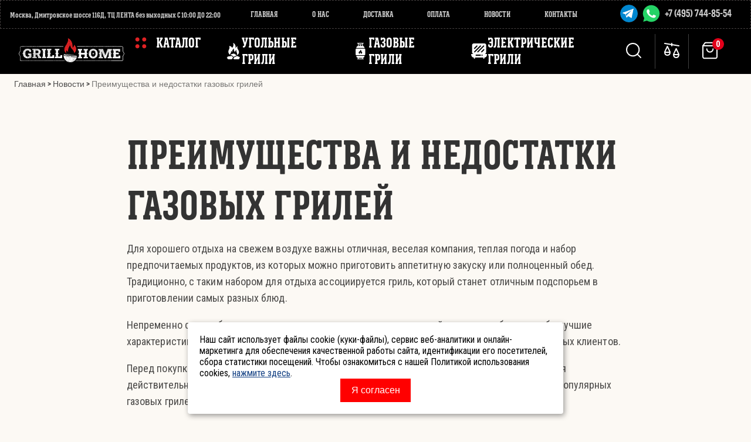

--- FILE ---
content_type: text/html; charset=utf-8
request_url: https://www.grillhome.ru/blog/preimuschestva-i-nedostatki-gazovyh-griley
body_size: 31582
content:
<!DOCTYPE html>
<html> 
   
<head><link media='print' onload='this.media="all"' rel='stylesheet' type='text/css' href='/served_assets/public/jquery.modal-0c2631717f4ce8fa97b5d04757d294c2bf695df1d558678306d782f4bf7b4773.css'><meta data-config="{&quot;article_id&quot;:1334942}" name="page-config" content="" /><meta data-config="{&quot;money_with_currency_format&quot;:{&quot;delimiter&quot;:&quot;&quot;,&quot;separator&quot;:&quot;.&quot;,&quot;format&quot;:&quot;%n %u&quot;,&quot;unit&quot;:&quot;руб&quot;,&quot;show_price_without_cents&quot;:1},&quot;currency_code&quot;:&quot;RUR&quot;,&quot;currency_iso_code&quot;:&quot;RUB&quot;,&quot;default_currency&quot;:{&quot;title&quot;:&quot;Российский рубль&quot;,&quot;code&quot;:&quot;RUR&quot;,&quot;rate&quot;:1.0,&quot;format_string&quot;:&quot;%n %u&quot;,&quot;unit&quot;:&quot;руб&quot;,&quot;price_separator&quot;:&quot;&quot;,&quot;is_default&quot;:true,&quot;price_delimiter&quot;:&quot;&quot;,&quot;show_price_with_delimiter&quot;:false,&quot;show_price_without_cents&quot;:true},&quot;facebook&quot;:{&quot;pixelActive&quot;:false,&quot;currency_code&quot;:&quot;RUB&quot;,&quot;use_variants&quot;:false},&quot;vk&quot;:{&quot;pixel_active&quot;:null,&quot;price_list_id&quot;:null},&quot;new_ya_metrika&quot;:true,&quot;ecommerce_data_container&quot;:&quot;dataLayer&quot;,&quot;common_js_version&quot;:&quot;v2&quot;,&quot;vue_ui_version&quot;:null,&quot;feedback_captcha_enabled&quot;:&quot;1&quot;,&quot;account_id&quot;:1979,&quot;hide_items_out_of_stock&quot;:false,&quot;forbid_order_over_existing&quot;:true,&quot;minimum_items_price&quot;:null,&quot;enable_comparison&quot;:true,&quot;locale&quot;:&quot;ru&quot;,&quot;client_group&quot;:null,&quot;consent_to_personal_data&quot;:{&quot;active&quot;:true,&quot;obligatory&quot;:true,&quot;description&quot;:&quot;\u003cp\u003eНастоящим подтверждаю, что я ознакомлен и согласен с условиями \u003ca href=\&quot;http://www.grillhome.ru/page/politika-konfidencialnosti\&quot; target=\&quot;\u0026rdquo;blank\u0026rdquo;\&quot;\u003eполитика конфиденциальности\u003c/a\u003e\u003c/p\u003e&quot;},&quot;recaptcha_key&quot;:&quot;6LfXhUEmAAAAAOGNQm5_a2Ach-HWlFKD3Sq7vfFj&quot;,&quot;recaptcha_key_v3&quot;:&quot;6LcZi0EmAAAAAPNov8uGBKSHCvBArp9oO15qAhXa&quot;,&quot;yandex_captcha_key&quot;:&quot;ysc1_ec1ApqrRlTZTXotpTnO8PmXe2ISPHxsd9MO3y0rye822b9d2&quot;,&quot;checkout_float_order_content_block&quot;:false,&quot;available_products_characteristics_ids&quot;:null,&quot;sber_id_app_id&quot;:&quot;5b5a3c11-72e5-4871-8649-4cdbab3ba9a4&quot;,&quot;theme_generation&quot;:2,&quot;quick_checkout_captcha_enabled&quot;:true,&quot;max_order_lines_count&quot;:500,&quot;sber_bnpl_min_amount&quot;:1000,&quot;sber_bnpl_max_amount&quot;:150000,&quot;counter_settings&quot;:{&quot;data_layer_name&quot;:&quot;dataLayer&quot;,&quot;new_counters_setup&quot;:true,&quot;add_to_cart_event&quot;:true,&quot;remove_from_cart_event&quot;:true,&quot;add_to_wishlist_event&quot;:true,&quot;purchase_event&quot;:true},&quot;site_setting&quot;:{&quot;show_cart_button&quot;:true,&quot;show_service_button&quot;:false,&quot;show_marketplace_button&quot;:false,&quot;show_quick_checkout_button&quot;:true},&quot;warehouses&quot;:[{&quot;id&quot;:4164995,&quot;title&quot;:&quot;Основной склад&quot;,&quot;array_index&quot;:0}],&quot;captcha_type&quot;:&quot;google&quot;,&quot;human_readable_urls&quot;:false}" name="shop-config" content="" /><meta name='js-evnvironment' content='production' /><meta name='default-locale' content='ru' /><meta name='insales-redefined-api-methods' content="[]" /><script src="/packs/js/shop_bundle-2b0004e7d539ecb78a46.js"></script><script type="text/javascript" src="https://static.insales-cdn.com/assets/common-js/common.v2.25.28.js"></script><script type="text/javascript" src="https://static.insales-cdn.com/assets/static-versioned/v3.72/static/libs/lodash/4.17.21/lodash.min.js"></script>
<!--InsalesCounter -->
<script type="text/javascript">
(function() {
  if (typeof window.__insalesCounterId !== 'undefined') {
    return;
  }

  try {
    Object.defineProperty(window, '__insalesCounterId', {
      value: 1979,
      writable: true,
      configurable: true
    });
  } catch (e) {
    console.error('InsalesCounter: Failed to define property, using fallback:', e);
    window.__insalesCounterId = 1979;
  }

  if (typeof window.__insalesCounterId === 'undefined') {
    console.error('InsalesCounter: Failed to set counter ID');
    return;
  }

  let script = document.createElement('script');
  script.async = true;
  script.src = '/javascripts/insales_counter.js?7';
  let firstScript = document.getElementsByTagName('script')[0];
  firstScript.parentNode.insertBefore(script, firstScript);
})();
</script>
<!-- /InsalesCounter -->
    <script type="text/javascript">
      (function() {
        var fileref = document.createElement('script');
        fileref.setAttribute("type","text/javascript");
        fileref.setAttribute("src", 'https://insales-tinkoff.helixmedia.ru/static/payment.js');
        document.getElementsByTagName("head")[0].appendChild(fileref);
      })();
    </script>
  
  
  



<title>Преимущества газового гриля</title>







<!-- meta -->
<meta charset="UTF-8" />
<meta name="keywords" content=''/>
<meta name="description" content='Преимущества газового гриля'/>

<meta name="robots" content="index,follow" />
<meta http-equiv="X-UA-Compatible" content="IE=edge,chrome=1" />
<meta name="viewport" content="width=device-width, initial-scale=1.0" />
<meta name="SKYPE_TOOLBAR" content="SKYPE_TOOLBAR_PARSER_COMPATIBLE" />
<link rel="icon" type="image/png" sizes="24x24" href="https://static.insales-cdn.com/assets/1/193/10027201/1764893190/favicon_24.png"> 
<link rel="icon" type="image/png" sizes="32x32" href="https://static.insales-cdn.com/assets/1/193/10027201/1764893190/favicon_32.png">
<link rel="icon" type="image/png" sizes="64x64" href="https://static.insales-cdn.com/assets/1/193/10027201/1764893190/favicon_64.png"> 
<link rel="icon" href="https://static.insales-cdn.com/files/1/7021/40180589/original/favicon_120.svg" type=" image/svg+xml" sizes="120x120">

<link rel="icon" type="image/png" href="https://static.insales-cdn.com/assets/1/193/10027201/1764893190/favicon.png">
<meta name="cmsmagazine" content="4fd5f4f271ff2a34d1e4fffcfb5f21bd" />

<script src="https://stackpath.bootstrapcdn.com/bootstrap/4.3.1/js/bootstrap.min.js" integrity="sha384-JjSmVgyd0p3pXB1rRibZUAYoIIy6OrQ6VrjIEaFf/nJGzIxFDsf4x0xIM+B07jRM" crossorigin="anonymous"></script>




    <meta property="og:title" content="Преимущества и недостатки газовых грилей" />
    <meta property="og:image" content="https://static.insales-cdn.com/images/articles/1/4983/1135479/original-746801680-min.jpg" />
    <meta property="og:type" content="website" />
    <meta property="og:url" content="/blog/preimuschestva-i-nedostatki-gazovyh-griley" />





<!-- fixes -->
<!--[if IE]>
<script src="//html5shiv.googlecode.com/svn/trunk/html5.js"></script><![endif]-->
<!--[if lt IE 9]>
<script src="//css3-mediaqueries-js.googlecode.com/svn/trunk/css3-mediaqueries.js"></script>
<![endif]-->

  <link href="//maxcdn.bootstrapcdn.com/font-awesome/4.7.0/css/font-awesome.min.css" rel="stylesheet" />
<link href="https://fonts.googleapis.com/css?family=Roboto+Condensed:400,700&display=swap" rel="stylesheet">
<link href="https://static.insales-cdn.com/assets/1/193/10027201/1764893190/fonts.css" rel="stylesheet" type="text/css" />
<link href="https://static.insales-cdn.com/assets/1/193/10027201/1764893190/spider.css" rel="stylesheet" type="text/css" />
<link href="https://static.insales-cdn.com/assets/1/193/10027201/1764893190/base.css" rel="stylesheet" type="text/css" />
<link href="https://static.insales-cdn.com/assets/1/193/10027201/1764893190/plugins.css" rel="stylesheet" type="text/css" />
<link href="https://static.insales-cdn.com/assets/1/193/10027201/1764893190/theme.css" rel="stylesheet" type="text/css" />
<link href="https://static.insales-cdn.com/assets/1/193/10027201/1764893190/header.css" rel="stylesheet" type="text/css" /> 
 
  
</head>





<body class="template-is-article not-index-page">
  <header class="main-header">
  

	<div class="catalog-new">

  
  

  
  

  <ul class="header__collections js-cut-list" data-navigation>

    

      
      
      

      
      

      
      

      
        

        

        <li class="header__collections-item  forloop-index-1 " data-navigation-item>
          <div class="header__collections-controls">
            <a data-link-collection-id="29234353" class="category-link  forloop-index-1   " href="/collection/vse-grili" class="header__collections-link  with-arrow" data-navigation-link="/collection/vse-grili" >
                    
                      <img src="https://static.insales-cdn.com/assets/1/193/10027201/1764893190/icon-menu-1.svg" alt="">
                    
                     
                     
                     
                     
                     
                     
                      
                    

                    

                    
                  
                    
            Все грили
            </a>
            
          </div>

          
          
            <ul class="header__collections-submenu" data-navigation-submenu>
              <div class="header__collections-submenu-content">
              <a class="link-title" href="/collection/vse-grili">Все грили</a>
          
          
          
      
      
    

      
      
      

      
      

      
      

      
        

        

        <li class="header__collections-item " data-navigation-item>
          <div class="header__collections-controls">
            <a data-link-collection-id="29234395" class="category-link   forloop-index-2 " href="/collection/vse-ugolnye-grili" class="header__collections-link " data-navigation-link="/collection/vse-ugolnye-grili" >
                    
                     
                     
                     
                     
                     
                     
                      
                    

                    

                    
                  
                    
            Угольные грили
            </a>
            
          </div>

          
          
          
          
            </li>
          
      
      
    

      
      
      

      
      

      
      

      
        

        

        <li class="header__collections-item " data-navigation-item>
          <div class="header__collections-controls">
            <a data-link-collection-id="29234397" class="category-link  " href="/collection/vse-gazovye-grili" class="header__collections-link " data-navigation-link="/collection/vse-gazovye-grili" >
                    
                     
                     
                     
                     
                     
                     
                      
                    

                    

                    
                  
                    
            Газовые грили
            </a>
            
          </div>

          
          
          
          
            </li>
          
      
      
    

      
      
      

      
      

      
      

      
        

        

        <li class="header__collections-item " data-navigation-item>
          <div class="header__collections-controls">
            <a data-link-collection-id="29234399" class="category-link  " href="/collection/vse-elektricheskie-grili" class="header__collections-link " data-navigation-link="/collection/vse-elektricheskie-grili" >
                    
                     
                     
                     
                     
                     
                     
                      
                    

                    

                    
                  
                    
            Электрические грили
            </a>
            
          </div>

          
          
          
          
            </li>
          
      
      
    

      
      
      

      
      

      
      

      
        

        

        <li class="header__collections-item " data-navigation-item>
          <div class="header__collections-controls">
            <a data-link-collection-id="29234400" class="category-link  " href="/collection/vse-portativnue-grili" class="header__collections-link " data-navigation-link="/collection/vse-portativnue-grili" >
                    
                     
                     
                     
                     
                     
                     
                      
                    

                    

                    
                  
                    
            Портативные грили
            </a>
            
          </div>

          
          
          
          
            </li>
          
      
      
    

      
      
      

      
      

      
      

      
        

        

        <li class="header__collections-item " data-navigation-item>
          <div class="header__collections-controls">
            <a data-link-collection-id="29234403" class="category-link  " href="/collection/vse-vstraivaemye-grili" class="header__collections-link " data-navigation-link="/collection/vse-vstraivaemye-grili" >
                    
                     
                     
                     
                     
                     
                     
                      
                    

                    

                    
                  
                    
            Встраиваемые грили
            </a>
            
          </div>

          
          
          
          
            </li>
          
      
      
    

      
      
      

      
      

      
      

      
        

        
          
            
              </div>
            </ul>
          

          </li>
        

        <li class="header__collections-item " data-navigation-item>
          <div class="header__collections-controls">
            <a data-link-collection-id="29097832" class="category-link  " href="/collection/napoleon" class="header__collections-link  with-arrow" data-navigation-link="/collection/napoleon" >
                    
                     
                     
                    
                      <img src="https://static.insales-cdn.com/assets/1/193/10027201/1764893190/icon-menu-5.svg" alt="Грили Napoleon">
                     
                     
                     
                     
                      
                    

                    

                    
                  
                    
            Грили NAPOLEON
            </a>
            
          </div>

          
          <div class="image-collection">
            <img data-image-collection-id="29097832" alt="Грили NAPOLEON" class="link-hidden" data-src="https://static.insales-cdn.com/files/1/2201/36448409/original/Layer_4_1726781857180-1726781858267.png" alt="">
          </div>
          
          
            <ul class="header__collections-submenu" data-navigation-submenu>
              <div class="header__collections-submenu-content">
              <a class="link-title" href="/collection/napoleon">Грили NAPOLEON</a>
          
          
          
      
      
    

      
      
      

      
      

      
      

      
        

        

        <li class="header__collections-item " data-navigation-item>
          <div class="header__collections-controls">
            <a data-link-collection-id="29097833" class="category-link  " href="/collection/ugolnye-grili-napoleon" class="header__collections-link " data-navigation-link="/collection/ugolnye-grili-napoleon" >
                    
                     
                     
                     
                     
                     
                     
                      
                    

                    

                    
                  
                    
            Угольные грили Napoleon
            </a>
            
          </div>

          
          
          
          
            </li>
          
      
      
    

      
      
      

      
      

      
      

      
        

        

        <li class="header__collections-item " data-navigation-item>
          <div class="header__collections-controls">
            <a data-link-collection-id="29097834" class="category-link  " href="/collection/gazovye-grili-napoleon" class="header__collections-link " data-navigation-link="/collection/gazovye-grili-napoleon" >
                    
                     
                     
                     
                     
                     
                     
                      
                    

                    

                    
                  
                    
            Газовые грили Napoleon
            </a>
            
          </div>

          
          
          
          
            </li>
          
      
      
    

      
      
      

      
      

      
      

      
        

        

        <li class="header__collections-item " data-navigation-item>
          <div class="header__collections-controls">
            <a data-link-collection-id="29130822" class="category-link  " href="/collection/portativnye-gazovye-grili-napoleon" class="header__collections-link " data-navigation-link="/collection/portativnye-gazovye-grili-napoleon" >
                    
                     
                     
                     
                     
                     
                     
                      
                    

                    

                    
                  
                    
            Портативные газовые грили Napoleon
            </a>
            
          </div>

          
          
          
          
            </li>
          
      
      
    

      
      
      

      
      

      
      

      
        

        

        <li class="header__collections-item " data-navigation-item>
          <div class="header__collections-controls">
            <a data-link-collection-id="50686441" class="category-link  " href="/collection/elektricheskie-grili-napoleon" class="header__collections-link " data-navigation-link="/collection/elektricheskie-grili-napoleon" >
                    
                     
                     
                     
                     
                     
                     
                      
                    

                    

                    
                  
                    
            Электрические грили
            </a>
            
          </div>

          
          
          
          
            </li>
          
      
      
    

      
      
      

      
      

      
      

      
        

        

        <li class="header__collections-item " data-navigation-item>
          <div class="header__collections-controls">
            <a data-link-collection-id="29127094" class="category-link  " href="/collection/vstraivaemye-grili" class="header__collections-link " data-navigation-link="/collection/vstraivaemye-grili" >
                    
                     
                     
                     
                     
                     
                     
                      
                    

                    

                    
                  
                    
            Встраиваемые грили Napoleon
            </a>
            
          </div>

          
          
          
          
            </li>
          
      
      
    

      
      
      

      
      

      
      

      
        

        

        <li class="header__collections-item " data-navigation-item>
          <div class="header__collections-controls">
            <a data-link-collection-id="49088737" class="category-link  " href="/collection/griddle-gazovye-grili" class="header__collections-link " data-navigation-link="/collection/griddle-gazovye-grili" >
                    
                     
                     
                     
                     
                     
                     
                      
                    

                    

                    
                  
                    
            Griddles (жарочные поверхности) Napoleon
            </a>
            
          </div>

          
          
          
          
            </li>
          
      
      
    

      
      
      

      
      

      
      

      
        

        

        <li class="header__collections-item " data-navigation-item>
          <div class="header__collections-controls">
            <a data-link-collection-id="29104160" class="category-link  " href="/collection/vse-aksessuary-napoleon" class="header__collections-link " data-navigation-link="/collection/vse-aksessuary-napoleon" >
                    
                     
                     
                     
                     
                     
                     
                      
                    

                    

                    
                  
                    
            Аксессуары Napoleon
            </a>
            
          </div>

          
          
          
          
            </li>
          
      
      
    

      
      
      

      
      

      
      

      
        

        

        <li class="header__collections-item " data-navigation-item>
          <div class="header__collections-controls">
            <a data-link-collection-id="31412403" class="category-link  " href="/collection/tumby-dlya-griley" class="header__collections-link " data-navigation-link="/collection/tumby-dlya-griley" >
                    
                     
                     
                     
                     
                     
                     
                      
                    

                    

                    
                  
                    
            Тумбы для грилей
            </a>
            
          </div>

          
          
          
          
            </li>
          
      
      
    

      
      
      

      
      

      
      

      
        

        
          
            
              </div>
            </ul>
          

          </li>
        

        <li class="header__collections-item " data-navigation-item>
          <div class="header__collections-controls">
            <a data-link-collection-id="30674376" class="category-link  " href="/collection/grili-broil-king" class="header__collections-link  with-arrow" data-navigation-link="/collection/grili-broil-king" >
                    
                     
                     
                     
                     
                     
                     
                      
                    
                      <img style="width:20px;" src="https://static.insales-cdn.com/assets/1/193/10027201/1764893190/icon-menu-9.svg" alt="broil-king" />
                    

                    

                    
                  
                    
            Грили Broil King
            </a>
            
          </div>

          
          <div class="image-collection">
            <img data-image-collection-id="30674376" alt="Грили Broil King" class="link-hidden" data-src="https://static.insales-cdn.com/files/1/5062/37794758/original/2024-12-27_20.50.41.jpg" alt="">
          </div>
          
          
            <ul class="header__collections-submenu" data-navigation-submenu>
              <div class="header__collections-submenu-content">
              <a class="link-title" href="/collection/grili-broil-king">Грили Broil King</a>
          
          
          
      
      
    

      
      
      

      
      

      
      

      
        

        

        <li class="header__collections-item " data-navigation-item>
          <div class="header__collections-controls">
            <a data-link-collection-id="30674387" class="category-link  " href="/collection/ugolnye-grili-broil-king" class="header__collections-link " data-navigation-link="/collection/ugolnye-grili-broil-king" >
                    
                     
                     
                     
                     
                     
                     
                      
                    

                    

                    
                  
                    
            Угольные грили Broil King
            </a>
            
          </div>

          
          
          
          
            </li>
          
      
      
    

      
      
      

      
      

      
      

      
        

        

        <li class="header__collections-item " data-navigation-item>
          <div class="header__collections-controls">
            <a data-link-collection-id="30674381" class="category-link  " href="/collection/gazovye-grili-broil-king" class="header__collections-link " data-navigation-link="/collection/gazovye-grili-broil-king" >
                    
                     
                     
                     
                     
                     
                     
                      
                    

                    

                    
                  
                    
            Газовые грили Broil King
            </a>
            
          </div>

          
          
          
          
            </li>
          
      
      
    

      
      
      

      
      

      
      

      
        

        

        <li class="header__collections-item " data-navigation-item>
          <div class="header__collections-controls">
            <a data-link-collection-id="30674382" class="category-link  " href="/collection/pelletnye-grili-broil-king" class="header__collections-link " data-navigation-link="/collection/pelletnye-grili-broil-king" >
                    
                     
                     
                     
                     
                     
                     
                      
                    

                    

                    
                  
                    
            Пеллетные грили Broil King
            </a>
            
          </div>

          
          
          
          
            </li>
          
      
      
    

      
      
      

      
      

      
      

      
        

        

        <li class="header__collections-item " data-navigation-item>
          <div class="header__collections-controls">
            <a data-link-collection-id="30674388" class="category-link  " href="/collection/aksessuary-broil-king" class="header__collections-link " data-navigation-link="/collection/aksessuary-broil-king" >
                    
                     
                     
                     
                     
                     
                     
                      
                    

                    

                    
                  
                    
            Аксессуары Broil King
            </a>
            
          </div>

          
          
          
          
            </li>
          
      
      
    

      
      
      

      
      

      
      

      
        

        
          
            
              </div>
            </ul>
          

          </li>
        

        <li class="header__collections-item " data-navigation-item>
          <div class="header__collections-controls">
            <a data-link-collection-id="3184910" class="category-link  " href="/collection/grili-char-broil" class="header__collections-link  with-arrow" data-navigation-link="/collection/grili-char-broil" >
                    
                     
                     
                     
                     
                     
                     
                      <img src="https://static.insales-cdn.com/assets/1/193/10027201/1764893190/icon-4-new.svg" alt="ChairBroil">
                     
                      
                    

                    

                    
                  
                    
            Грили Char-Broil
            </a>
            
          </div>

          
          <div class="image-collection">
            <img data-image-collection-id="3184910" alt="Грили Char-Broil" class="link-hidden" data-src="https://static.insales-cdn.com/files/1/7687/36478471/original/ЛОГО_ЧАРБРОИЛ.png" alt="">
          </div>
          
          
            <ul class="header__collections-submenu" data-navigation-submenu>
              <div class="header__collections-submenu-content">
              <a class="link-title" href="/collection/grili-char-broil">Грили Char-Broil</a>
          
          
          
      
      
    

      
      
      

      
      

      
      

      
        

        

        <li class="header__collections-item " data-navigation-item>
          <div class="header__collections-controls">
            <a data-link-collection-id="30256817" class="category-link  " href="/collection/ugolnye-grili-char-broil" class="header__collections-link " data-navigation-link="/collection/ugolnye-grili-char-broil" >
                    
                     
                     
                     
                     
                     
                     
                      
                    

                    

                    
                  
                    
            Угольные грили Char-Broil
            </a>
            
          </div>

          
          
          
          
            </li>
          
      
      
    

      
      
      

      
      

      
      

      
        

        

        <li class="header__collections-item " data-navigation-item>
          <div class="header__collections-controls">
            <a data-link-collection-id="30256812" class="category-link  " href="/collection/gazovye-grili-char-broil" class="header__collections-link " data-navigation-link="/collection/gazovye-grili-char-broil" >
                    
                     
                     
                     
                     
                     
                     
                      
                    

                    

                    
                  
                    
            Газовые грили Char-Broil
            </a>
            
          </div>

          
          
          
          
            </li>
          
      
      
    

      
      
      

      
      

      
      

      
        

        

        <li class="header__collections-item " data-navigation-item>
          <div class="header__collections-controls">
            <a data-link-collection-id="30256316" class="category-link  " href="/collection/aksessuary-char-broil" class="header__collections-link " data-navigation-link="/collection/aksessuary-char-broil" >
                    
                     
                     
                     
                     
                     
                     
                      
                    

                    

                    
                  
                    
            Аксессуары Char-Broil
            </a>
            
          </div>

          
          
          
          
            </li>
          
      
      
    

      
      
      

      
      

      
      

      
        

        
          
            
              </div>
            </ul>
          

          </li>
        

        <li class="header__collections-item " data-navigation-item>
          <div class="header__collections-controls">
            <a data-link-collection-id="3184909" class="category-link  " href="/collection/grili-primeliner" class="header__collections-link  with-arrow" data-navigation-link="/collection/grili-primeliner" >
                    
                     
                     
                     
                     
                     
                     
                    
                      <img src="https://static.insales-cdn.com/assets/1/193/10027201/1764893190/icon-menu-6.svg" alt="primeliner">
                      
                    

                    

                    
                  
                    
            Грили PRIMELINER
            </a>
            
          </div>

          
          <div class="image-collection">
            <img data-image-collection-id="3184909" alt="Грили PRIMELINER" class="link-hidden" data-src="https://static.insales-cdn.com/files/1/366/36479342/original/ЛОГО_ПРАЙМЛАЙНЕР.jpg" alt="">
          </div>
          
          
            <ul class="header__collections-submenu" data-navigation-submenu>
              <div class="header__collections-submenu-content">
              <a class="link-title" href="/collection/grili-primeliner">Грили PRIMELINER</a>
          
          
          
      
      
    

      
      
      

      
      

      
      

      
        

        

        <li class="header__collections-item " data-navigation-item>
          <div class="header__collections-controls">
            <a data-link-collection-id="30286499" class="category-link  " href="/collection/gazovye-grili-primeliner" class="header__collections-link " data-navigation-link="/collection/gazovye-grili-primeliner" >
                    
                     
                     
                     
                     
                     
                     
                      
                    

                    

                    
                  
                    
            Газовые грили PrimeLiner
            </a>
            
          </div>

          
          
          
          
            </li>
          
      
      
    

      
      
      

      
      

      
      

      
        

        

        <li class="header__collections-item " data-navigation-item>
          <div class="header__collections-controls">
            <a data-link-collection-id="30254972" class="category-link  " href="/collection/aksessuary-primeliner" class="header__collections-link " data-navigation-link="/collection/aksessuary-primeliner" >
                    
                     
                     
                     
                     
                     
                     
                      
                    

                    

                    
                  
                    
            Аксессуары PRIMELINER
            </a>
            
          </div>

          
          
          
          
            </li>
          
      
      
    

      
      
      

      
      

      
      

      
        

        
          
            
              </div>
            </ul>
          

          </li>
        

        <li class="header__collections-item " data-navigation-item>
          <div class="header__collections-controls">
            <a data-link-collection-id="3184911" class="category-link  " href="/collection/grili-oklahoma" class="header__collections-link  with-arrow" data-navigation-link="/collection/grili-oklahoma" >
                    
                     
                     
                     
                    
                      <img src="https://static.insales-cdn.com/assets/1/193/10027201/1764893190/icon-menu-3.svg" alt="Oklahoma Joy">
                     
                     
                     
                      
                    

                    

                    
                  
                    
            Грили Oklahoma Joe's
            </a>
            
          </div>

          
          <div class="image-collection">
            <img data-image-collection-id="3184911" alt="Грили Oklahoma Joe's" class="link-hidden" data-src="https://static.insales-cdn.com/files/1/764/36479740/original/ЛОГО_ОКЛАХОМА.jpg" alt="">
          </div>
          
          
            <ul class="header__collections-submenu" data-navigation-submenu>
              <div class="header__collections-submenu-content">
              <a class="link-title" href="/collection/grili-oklahoma">Грили Oklahoma Joe's</a>
          
          
          
      
      
    

      
      
      

      
      

      
      

      
        

        

        <li class="header__collections-item " data-navigation-item>
          <div class="header__collections-controls">
            <a data-link-collection-id="30286568" class="category-link  " href="/collection/ugolnye-grili-oklahoma-joes" class="header__collections-link " data-navigation-link="/collection/ugolnye-grili-oklahoma-joes" >
                    
                     
                     
                     
                     
                     
                     
                      
                    

                    

                    
                  
                    
            Угольные грили Oklahoma Joe's
            </a>
            
          </div>

          
          
          
          
            </li>
          
      
      
    

      
      
      

      
      

      
      

      
        

        

        <li class="header__collections-item " data-navigation-item>
          <div class="header__collections-controls">
            <a data-link-collection-id="30286571" class="category-link  " href="/collection/koptilni-oklahoma-joes" class="header__collections-link " data-navigation-link="/collection/koptilni-oklahoma-joes" >
                    
                     
                     
                     
                     
                     
                     
                      
                    

                    

                    
                  
                    
            Коптильни Oklahoma Joe's
            </a>
            
          </div>

          
          
          
          
            </li>
          
      
      
    

      
      
      

      
      

      
      

      
        

        

        <li class="header__collections-item " data-navigation-item>
          <div class="header__collections-controls">
            <a data-link-collection-id="30320749" class="category-link  " href="/collection/pelletnyy-gril-oklahoma-joes" class="header__collections-link " data-navigation-link="/collection/pelletnyy-gril-oklahoma-joes" >
                    
                     
                     
                     
                     
                     
                     
                      
                    

                    

                    
                  
                    
            Пеллетные грили Oklahoma Joe's
            </a>
            
          </div>

          
          
          
          
            </li>
          
      
      
    

      
      
      

      
      

      
      

      
        

        

        <li class="header__collections-item " data-navigation-item>
          <div class="header__collections-controls">
            <a data-link-collection-id="30320281" class="category-link  " href="/collection/aksessuary-oklahoma-joes" class="header__collections-link " data-navigation-link="/collection/aksessuary-oklahoma-joes" >
                    
                     
                     
                     
                     
                     
                     
                      
                    

                    

                    
                  
                    
            Аксессуары Oklahoma Joe's
            </a>
            
          </div>

          
          
          
          
            </li>
          
      
      
    

      
      
      

      
      

      
      

      
        

        
          
            
              </div>
            </ul>
          

          </li>
        

        <li class="header__collections-item " data-navigation-item>
          <div class="header__collections-controls">
            <a data-link-collection-id="29234408" class="category-link  " href="/collection/grili-veber" class="header__collections-link  with-arrow" data-navigation-link="/collection/grili-veber" >
                    
                    
                      <img src="https://static.insales-cdn.com/assets/1/193/10027201/1764893190/icon-menu-2.svg" alt="">
                     
                     
                     
                     
                     
                     
                      
                    

                    

                    
                  
                    
            Грили Weber
            </a>
            
          </div>

          
          <div class="image-collection">
            <img data-image-collection-id="29234408" alt="Грили Weber" class="link-hidden" data-src="https://static.insales-cdn.com/files/1/2200/36448408/original/Layer_5_1726781829552-1726781830705.png" alt="">
          </div>
          
          
            <ul class="header__collections-submenu" data-navigation-submenu>
              <div class="header__collections-submenu-content">
              <a class="link-title" href="/collection/grili-veber">Грили Weber</a>
          
          
          
      
      
    

      
      
      

      
      

      
      

      
        

        

        <li class="header__collections-item " data-navigation-item>
          <div class="header__collections-controls">
            <a data-link-collection-id="244825" class="category-link  " href="/collection/Ugolnye-grili" class="header__collections-link " data-navigation-link="/collection/Ugolnye-grili" >
                    
                     
                     
                     
                     
                     
                     
                      
                    

                    

                    
                  
                    
            Угольные грили Weber
            </a>
            
          </div>

          
          
          
          
            </li>
          
      
      
    

      
      
      

      
      

      
      

      
        

        

        <li class="header__collections-item " data-navigation-item>
          <div class="header__collections-controls">
            <a data-link-collection-id="244827" class="category-link  " href="/collection/Gazovye-grili" class="header__collections-link " data-navigation-link="/collection/Gazovye-grili" >
                    
                     
                     
                     
                     
                     
                     
                      
                    

                    

                    
                  
                    
            Газовые грили Weber
            </a>
            
          </div>

          
          
          
          
            </li>
          
      
      
    

      
      
      

      
      

      
      

      
        

        

        <li class="header__collections-item " data-navigation-item>
          <div class="header__collections-controls">
            <a data-link-collection-id="30286873" class="category-link  " href="/collection/aksessuary-weber-2" class="header__collections-link " data-navigation-link="/collection/aksessuary-weber-2" >
                    
                     
                     
                     
                     
                     
                     
                      
                    

                    

                    
                  
                    
            Аксессуары Weber
            </a>
            
          </div>

          
          
          
          
            </li>
          
      
      
    

      
      
      

      
      

      
      

      
        

        
          
            
              </div>
            </ul>
          

          </li>
        

        <li class="header__collections-item " data-navigation-item>
          <div class="header__collections-controls">
            <a data-link-collection-id="30805499" class="category-link  " href="/collection/grili-o-grill" class="header__collections-link  with-arrow" data-navigation-link="/collection/grili-o-grill" >
                    
                     
                     
                     
                     
                     
                     
                      
                    

                    
                      <img style="width:20px;" src="https://static.insales-cdn.com/assets/1/193/10027201/1764893190/icon-menu-10.svg" alt="o-grill" />
                    

                    
                  
                    
            Грили O-GRILL
            </a>
            
          </div>

          
          <div class="image-collection">
            <img data-image-collection-id="30805499" alt="Грили O-GRILL" class="link-hidden" data-src="https://static.insales-cdn.com/images/collections/1/4796/93663932/medium_o-grill.png" alt="">
          </div>
          
          
            <ul class="header__collections-submenu" data-navigation-submenu>
              <div class="header__collections-submenu-content">
              <a class="link-title" href="/collection/grili-o-grill">Грили O-GRILL</a>
          
          
          
      
      
    

      
      
      

      
      

      
      

      
        

        

        <li class="header__collections-item " data-navigation-item>
          <div class="header__collections-controls">
            <a data-link-collection-id="30805509" class="category-link  " href="/collection/gazovye-grili-o-grill" class="header__collections-link " data-navigation-link="/collection/gazovye-grili-o-grill" >
                    
                     
                     
                     
                     
                     
                     
                      
                    

                    

                    
                  
                    
            Газовые грили O-GRILL
            </a>
            
          </div>

          
          
          
          
            </li>
          
      
      
    

      
      
      

      
      

      
      

      
        

        

        <li class="header__collections-item " data-navigation-item>
          <div class="header__collections-controls">
            <a data-link-collection-id="30805510" class="category-link  " href="/collection/aksessuary-o-grill" class="header__collections-link " data-navigation-link="/collection/aksessuary-o-grill" >
                    
                     
                     
                     
                     
                     
                     
                      
                    

                    

                    
                  
                    
            Аксессуары O-GRILL
            </a>
            
          </div>

          
          
          
          
            </li>
          
      
      
    

      
      
      

      
      

      
      

      
        

        
          
            
              </div>
            </ul>
          

          </li>
        

        <li class="header__collections-item " data-navigation-item>
          <div class="header__collections-controls">
            <a data-link-collection-id="30519393" class="category-link  " href="/collection/grili-bull" class="header__collections-link  with-arrow" data-navigation-link="/collection/grili-bull" >
                    
                     
                     
                     
                     
                     
                     
                      
                    

                    

                    
                      <img style="width:20px;" src="https://static.insales-cdn.com/assets/1/193/10027201/1764893190/icon-b.svg" alt="Грили BULL" />
                    
                  
                    
            Грили BULL
            </a>
            
          </div>

          
          <div class="image-collection">
            <img data-image-collection-id="30519393" alt="Грили BULL" class="link-hidden" data-src="https://static.insales-cdn.com/files/1/3265/91483329/original/orig.png" alt="">
          </div>
          
          
            <ul class="header__collections-submenu" data-navigation-submenu>
              <div class="header__collections-submenu-content">
              <a class="link-title" href="/collection/grili-bull">Грили BULL</a>
          
          
          
      
      
    

      
      
      

      
      

      
      

      
        

        

        <li class="header__collections-item " data-navigation-item>
          <div class="header__collections-controls">
            <a data-link-collection-id="30519422" class="category-link  " href="/collection/vstraivaemye-gazovye-grili-bull" class="header__collections-link " data-navigation-link="/collection/vstraivaemye-gazovye-grili-bull" >
                    
                     
                     
                     
                     
                     
                     
                      
                    

                    

                    
                  
                    
            Газовые грили BULL
            </a>
            
          </div>

          
          
          
          
            </li>
          
      
      
    

      
      
      

      
      

      
      

      
        

        

        <li class="header__collections-item " data-navigation-item>
          <div class="header__collections-controls">
            <a data-link-collection-id="46984001" class="category-link  " href="/collection/ugolnye-grili-bull" class="header__collections-link " data-navigation-link="/collection/ugolnye-grili-bull" >
                    
                     
                     
                     
                     
                     
                     
                      
                    

                    

                    
                  
                    
            Угольные грили BULL
            </a>
            
          </div>

          
          
          
          
            </li>
          
      
      
    

      
      
      

      
      

      
      

      
        

        

        <li class="header__collections-item " data-navigation-item>
          <div class="header__collections-controls">
            <a data-link-collection-id="30520937" class="category-link  " href="/collection/aksessuary-bull" class="header__collections-link " data-navigation-link="/collection/aksessuary-bull" >
                    
                     
                     
                     
                     
                     
                     
                      
                    

                    

                    
                  
                    
            Аксессуары BULL
            </a>
            
          </div>

          
          
          
          
            </li>
          
      
      
    

      
      
      

      
      

      
      

      
        

        
          
            
              </div>
            </ul>
          

          </li>
        

        <li class="header__collections-item " data-navigation-item>
          <div class="header__collections-controls">
            <a data-link-collection-id="50882625" class="category-link  " href="/collection/grili-kamado-joe" class="header__collections-link  with-arrow" data-navigation-link="/collection/grili-kamado-joe" >
                    
                     
                     
                     
                     
                    
                      <img style="width:20px;" src="https://static.insales-cdn.com/assets/1/193/10027201/1764893190/icon-kj2.svg" alt="Грили Kamado Joe">
                     
                     
                      
                    

                    

                    
                  
                    
            Грили Kamado Joe
            </a>
            
          </div>

          
          <div class="image-collection">
            <img data-image-collection-id="50882625" alt="Грили Kamado Joe" class="link-hidden" data-src="https://static.insales-cdn.com/files/1/7401/108436713/original/KJO-Logo_Wordmark-Red_Black_RGB-v1645644741996.jpg" alt="">
          </div>
          
          
            <ul class="header__collections-submenu" data-navigation-submenu>
              <div class="header__collections-submenu-content">
              <a class="link-title" href="/collection/grili-kamado-joe">Грили Kamado Joe</a>
          
          
          
      
      
    

      
      
      

      
      

      
      

      
        

        

        <li class="header__collections-item " data-navigation-item>
          <div class="header__collections-controls">
            <a data-link-collection-id="50888857" class="category-link  " href="/collection/ugolnye-grili-kamado-joe" class="header__collections-link " data-navigation-link="/collection/ugolnye-grili-kamado-joe" >
                    
                     
                     
                     
                     
                     
                     
                      
                    

                    

                    
                  
                    
            Угольные грили Kamado Joe
            </a>
            
          </div>

          
          
          
          
            </li>
          
      
      
    

      
      
      

      
      

      
      

      
        

        

        <li class="header__collections-item " data-navigation-item>
          <div class="header__collections-controls">
            <a data-link-collection-id="50888865" class="category-link  " href="/collection/aksessuary-kamado-joe" class="header__collections-link " data-navigation-link="/collection/aksessuary-kamado-joe" >
                    
                     
                     
                     
                     
                     
                     
                      
                    

                    

                    
                  
                    
            Аксессуары Kamado Joe
            </a>
            
          </div>

          
          
          
          
            </li>
          
      
      
    

      
      
      

      
      

      
      

      
        

        
          
            
              </div>
            </ul>
          

          </li>
        

        <li class="header__collections-item " data-navigation-item>
          <div class="header__collections-controls">
            <a data-link-collection-id="30422542" class="category-link  " href="/collection/pechki-dlya-pitstsy-oony" class="header__collections-link  with-arrow" data-navigation-link="/collection/pechki-dlya-pitstsy-oony" >
                    
                     
                     
                     
                     
                     
                     
                      
                    

                    

                    
                  
                    
                      <img src="https://static.insales-cdn.com/assets/1/193/10027201/1764893190/icon-menu-8.svg" alt="ooni" />
                    
            Печи для пиццы Ooni
            </a>
            
          </div>

          
          <div class="image-collection">
            <img data-image-collection-id="30422542" alt="Печи для пиццы Ooni" class="link-hidden" data-src="https://static.insales-cdn.com/files/1/5367/36902135/original/Ooni_Pizza_Ovens_Logo-2021_Grey.png" alt="">
          </div>
          
          
            <ul class="header__collections-submenu" data-navigation-submenu>
              <div class="header__collections-submenu-content">
              <a class="link-title" href="/collection/pechki-dlya-pitstsy-oony">Печи для пиццы Ooni</a>
          
          
          
      
      
    

      
      
      

      
      

      
      

      
        

        

        <li class="header__collections-item " data-navigation-item>
          <div class="header__collections-controls">
            <a data-link-collection-id="30422543" class="category-link  " href="/collection/pechki-oony" class="header__collections-link " data-navigation-link="/collection/pechki-oony" >
                    
                     
                     
                     
                     
                     
                     
                      
                    

                    

                    
                  
                    
            Печи Ooni
            </a>
            
          </div>

          
          
          
          
            </li>
          
      
      
    

      
      
      

      
      

      
      

      
        

        

        <li class="header__collections-item " data-navigation-item>
          <div class="header__collections-controls">
            <a data-link-collection-id="30422544" class="category-link  " href="/collection/aksessuary" class="header__collections-link " data-navigation-link="/collection/aksessuary" >
                    
                     
                     
                     
                     
                     
                     
                      
                    

                    

                    
                  
                    
            Аксессуары
            </a>
            
          </div>

          
          
          
          
            </li>
          
      
      
    

      
      
      

      
      

      
      

      
        

        
          
            
              </div>
            </ul>
          

          </li>
        

        <li class="header__collections-item " data-navigation-item>
          <div class="header__collections-controls">
            <a data-link-collection-id="66203" class="category-link  " href="/collection/aksessuary-weber" class="header__collections-link  with-arrow" data-navigation-link="/collection/aksessuary-weber" >
                    
                     
                    
                      <img src="https://static.insales-cdn.com/assets/1/193/10027201/1764893190/icon-menu-7.svg" alt="Аксессуары Weber">
                     
                     
                     
                     
                     
                      
                    

                    

                    
                  
                    
            Аксессуары
            </a>
            
          </div>

          
          
            <ul class="header__collections-submenu" data-navigation-submenu>
              <div class="header__collections-submenu-content">
              <a class="link-title" href="/collection/aksessuary-weber">Аксессуары</a>
          
          
          
      
      
    

      
      
      

      
      

      
      

      
        

        

        <li class="header__collections-item " data-navigation-item>
          <div class="header__collections-controls">
            <a data-link-collection-id="8360525" class="category-link  " href="/collection/aksessuary-dlya-kopcheniya" class="header__collections-link " data-navigation-link="/collection/aksessuary-dlya-kopcheniya" >
                    
                     
                     
                     
                     
                     
                     
                      
                    

                    

                    
                  
                    
            Аксессуары для розжига и копчения
            </a>
            
          </div>

          
          
          
          
            </li>
          
      
      
    

      
      
      

      
      

      
      

      
        

        

        <li class="header__collections-item " data-navigation-item>
          <div class="header__collections-controls">
            <a data-link-collection-id="6411438" class="category-link  " href="/collection/podarochnye-sertifikaty" class="header__collections-link " data-navigation-link="/collection/podarochnye-sertifikaty" >
                    
                     
                     
                     
                     
                     
                     
                      
                    

                    

                    
                  
                    
            Подарочные сертификаты
            </a>
            
          </div>

          
          
          
          
            </li>
          
      
      
    

      
      
      

      
      

      
      

      
        

        

        <li class="header__collections-item " data-navigation-item>
          <div class="header__collections-controls">
            <a data-link-collection-id="10553277" class="category-link  " href="/collection/gazovye-ballony" class="header__collections-link " data-navigation-link="/collection/gazovye-ballony" >
                    
                     
                     
                     
                     
                     
                     
                      
                    

                    

                    
                  
                    
            Газовые баллоны
            </a>
            
          </div>

          
          
          
          
            </li>
          
      
      
    

      
      
      

      
      

      
      

      
        

        

        <li class="header__collections-item " data-navigation-item>
          <div class="header__collections-controls">
            <a data-link-collection-id="6221028" class="category-link  " href="/collection/sousy-i-pripravy" class="header__collections-link " data-navigation-link="/collection/sousy-i-pripravy" >
                    
                     
                     
                     
                     
                     
                     
                      
                    

                    

                    
                  
                    
            Соусы и приправы
            </a>
            
          </div>

          
          
          
          
            </li>
          
      
      
    

      
      
      

      
      

      
      

      
        

        

        <li class="header__collections-item " data-navigation-item>
          <div class="header__collections-controls">
            <a data-link-collection-id="31415308" class="category-link  " href="/collection/uhod-za-grilem" class="header__collections-link " data-navigation-link="/collection/uhod-za-grilem" >
                    
                     
                     
                     
                     
                     
                     
                      
                    

                    

                    
                  
                    
            Уход за грилем
            </a>
            
          </div>

          
          
          
          
            </li>
          
      
      
            
              
                </ul>

              
      
    
  </ul>
</div>



 <div class="header-top hide-xs"> 
  <div class="row flex-middle">
    <div class="cell-4 cell-8-m">
      <div class="header-adress">
      	Москва, Дмитровское шоссе 116Д, ТЦ ЛЕНТА без выходных С 10:00 ДО 22:00
      </div>
    </div>
    <div class="cell-6 hide-m">
      <div class="header-menu">
      	












  <ul class="row flex-between menu">
    
    
      
      
      <li class="row flex-between-item menu-item level-1 item-is-  " >
  
  

  <a href="/" class="row flex-between-link menu-link level-1 " >
    Главная
    
  </a>

  
    </li>



    
      
      
      <li class="row flex-between-item menu-item level-1 item-is-  " >
  
  

  <a href="/page/about" class="row flex-between-link menu-link level-1 " >
    О нас
    
  </a>

  
    </li>



    
      
      
      <li class="row flex-between-item menu-item level-1 item-is-  " >
  
  

  <a href="/page/delivery" class="row flex-between-link menu-link level-1 " >
    Доставка
    
  </a>

  
    </li>



    
      
      
      <li class="row flex-between-item menu-item level-1 item-is-  " >
  
  

  <a href="/page/payment" class="row flex-between-link menu-link level-1 " >
    Оплата
    
  </a>

  
    </li>



    
      
      
      <li class="row flex-between-item menu-item level-1 item-is-  " >
  
  

  <a href="/blog" class="row flex-between-link menu-link level-1 " >
    Новости
    
  </a>

  
    </li>



    
      
      
      <li class="row flex-between-item menu-item level-1 item-is-  " >
  
  

  <a href="/page/contact" class="row flex-between-link menu-link level-1 " >
    Контакты
    
  </a>

  
    </li>



    
  </ul>




















      </div>
    </div>
    <div class="cell-2 cell-4-m">
      <div class="header-phone text-right">
						<a class="whats whats-header" target=_blank href="https://t.me/grillhome_store"><img src="https://static.insales-cdn.com/files/1/5911/35591959/original/tm.png"></a>
						<a class="whats whats-header" target=_blank href="whatsapp://send?phone=79255756554">
								<img src="https://static.insales-cdn.com/files/1/5681/34985521/original/whatsapp-icon_1716426122183-1716426125569.svg"></a>
        	<a style="color: #CCCCCC; text-decoration: none;" href="tel:+7 (495) 744-85-54">+7 (495) 744-85-54</a>
      </div>
    </div>
  </div>  
 </div>



 <div class="header-main row flex-middle flex-between">



	<div class="hide show-m cell-">
	 <button class="bttn-burger mobile_menu_button">
	  <img src="https://static.insales-cdn.com/assets/1/193/10027201/1764893190/menu.svg" alt="">
      <img src="https://static.insales-cdn.com/assets/1/193/10027201/1764893190/menu-close.svg" alt="">
	</button>
	</div>
    
	<div class="cell- text-center-m">
   		<a href="/" class="logotype in-header ">
					
					<img src="https://static.insales-cdn.com/assets/1/193/10027201/1764893190/new_logo.svg" alt="GrillHome интернет-магазин"> 
      	</a>
    </div>
     <div class="cell-8 hide-m">
      <!-- 











  

<ul class="main-menu menu level-1 row flex-between">
  
	<li class="main-menu-item menu-item level-1 item-is-vse-grili  is-drop_anchor" >
  
    <a href="/collection/vse-grili" class=" main-menu-link menu-link level-1" >
	

	


    <span>Все грили</span>
    
      
    <button class="main-menu-marker menu-marker menu-marker level-1 " type="button"  ></button>
    
  </a>

  
     
	<div class="menu-submenu-wrapper main-menu menu level-2  is-drop_target" > 
		<div class="container">
			<div class="row flex-middle">
				
				<div class="cell-3 hide-m">
					<img src="https://static.insales-cdn.com/assets/1/193/10027201/1764893190/new-accses.png" />
				</div>
				 
				<div class="cell-9 cell-12-m">
				 <ul class="submenu">
						
					<li class="hide-m main-menu-item menu-item submenu-title">Аксессуары</li>
	 
				 
					<li class="main-menu-item menu-item  item-is-vse-ugolnye-grili  " >
						 <a href="/collection/vse-ugolnye-grili" class="main-menu-link menu-link level-1" >
							Угольные грили
							
						  </a>
					</li>
				
					<li class="main-menu-item menu-item  item-is-vse-gazovye-grili  " >
						 <a href="/collection/vse-gazovye-grili" class="main-menu-link menu-link level-1" >
							Газовые грили
							
						  </a>
					</li>
				
					<li class="main-menu-item menu-item  item-is-vse-elektricheskie-grili  " >
						 <a href="/collection/vse-elektricheskie-grili" class="main-menu-link menu-link level-1" >
							Электрические грили
							
						  </a>
					</li>
				
					<li class="main-menu-item menu-item  item-is-vse-portativnue-grili  " >
						 <a href="/collection/vse-portativnue-grili" class="main-menu-link menu-link level-1" >
							Портативные грили
							
						  </a>
					</li>
				
					<li class="main-menu-item menu-item  item-is-vse-vstraivaemye-grili  " >
						 <a href="/collection/vse-vstraivaemye-grili" class="main-menu-link menu-link level-1" >
							Встраиваемые грили
							
						  </a>
					</li>
					
				</ul>
				</div>
			</div>	
		</div>
	</div>
	
 </li>



  
	<li class="main-menu-item menu-item level-1 item-is-napoleon  is-drop_anchor" >
  
    <a href="/collection/napoleon" class=" main-menu-link menu-link level-1" >
	

	<img src="https://static.insales-cdn.com/assets/1/193/10027201/1764893190/menu-ugol.svg" /> 


    <span>Грили NAPOLEON</span>
    
      
    <button class="main-menu-marker menu-marker menu-marker level-1 " type="button"  ></button>
    
  </a>

  
     
	<div class="menu-submenu-wrapper main-menu menu level-2  is-drop_target" > 
		<div class="container">
			<div class="row flex-middle">
				
				<div class="cell-9 cell-12-m">
				 <ul class="submenu">
						
				 
					<li class="main-menu-item menu-item  item-is-ugolnye-grili-napoleon  " >
						 <a href="/collection/ugolnye-grili-napoleon" class="main-menu-link menu-link level-1" >
							Угольные грили Napoleon
							
						  </a>
					</li>
				
					<li class="main-menu-item menu-item  item-is-gazovye-grili-napoleon  " >
						 <a href="/collection/gazovye-grili-napoleon" class="main-menu-link menu-link level-1" >
							Газовые грили Napoleon
							
						  </a>
					</li>
				
					<li class="main-menu-item menu-item  item-is-portativnye-gazovye-grili-napoleon  " >
						 <a href="/collection/portativnye-gazovye-grili-napoleon" class="main-menu-link menu-link level-1" >
							Портативные газовые грили Napoleon
							
						  </a>
					</li>
				
					<li class="main-menu-item menu-item  item-is-elektricheskie-grili-napoleon  " >
						 <a href="/collection/elektricheskie-grili-napoleon" class="main-menu-link menu-link level-1" >
							Электрические грили
							
						  </a>
					</li>
				
					<li class="main-menu-item menu-item  item-is-vstraivaemye-grili  " >
						 <a href="/collection/vstraivaemye-grili" class="main-menu-link menu-link level-1" >
							Встраиваемые грили Napoleon
							
						  </a>
					</li>
				
					<li class="main-menu-item menu-item  item-is-griddle-gazovye-grili  " >
						 <a href="/collection/griddle-gazovye-grili" class="main-menu-link menu-link level-1" >
							Griddles (жарочные поверхности) Napoleon
							
						  </a>
					</li>
				
					<li class="main-menu-item menu-item  item-is-vse-aksessuary-napoleon  " >
						 <a href="/collection/vse-aksessuary-napoleon" class="main-menu-link menu-link level-1" >
							Аксессуары Napoleon
							
						  </a>
					</li>
				
					<li class="main-menu-item menu-item  item-is-tumby-dlya-griley  " >
						 <a href="/collection/tumby-dlya-griley" class="main-menu-link menu-link level-1" >
							Тумбы для грилей
							
						  </a>
					</li>
					
				</ul>
				</div>
			</div>	
		</div>
	</div>
	
 </li>



  
	<li class="main-menu-item menu-item level-1 item-is-grili-broil-king  is-drop_anchor" >
  
    <a href="/collection/grili-broil-king" class=" main-menu-link menu-link level-1" >
	

	<img src="https://static.insales-cdn.com/assets/1/193/10027201/1764893190/menu-ugol.svg" /> 


    <span>Грили Broil King</span>
    
      
    <button class="main-menu-marker menu-marker menu-marker level-1 " type="button"  ></button>
    
  </a>

  
     
	<div class="menu-submenu-wrapper main-menu menu level-2  is-drop_target" > 
		<div class="container">
			<div class="row flex-middle">
				
				<div class="cell-3 hide-m">
					<img src="https://static.insales-cdn.com/assets/1/193/10027201/1764893190/new-accses.png" />
				</div>
				 
				<div class="cell-9 cell-12-m">
				 <ul class="submenu">
						
					<li class="hide-m main-menu-item menu-item submenu-title">Аксессуары</li>
	 
				 
					<li class="main-menu-item menu-item  item-is-ugolnye-grili-broil-king  " >
						 <a href="/collection/ugolnye-grili-broil-king" class="main-menu-link menu-link level-1" >
							Угольные грили Broil King
							
						  </a>
					</li>
				
					<li class="main-menu-item menu-item  item-is-gazovye-grili-broil-king  " >
						 <a href="/collection/gazovye-grili-broil-king" class="main-menu-link menu-link level-1" >
							Газовые грили Broil King
							
						  </a>
					</li>
				
					<li class="main-menu-item menu-item  item-is-pelletnye-grili-broil-king  " >
						 <a href="/collection/pelletnye-grili-broil-king" class="main-menu-link menu-link level-1" >
							Пеллетные грили Broil King
							
						  </a>
					</li>
				
					<li class="main-menu-item menu-item  item-is-aksessuary-broil-king  " >
						 <a href="/collection/aksessuary-broil-king" class="main-menu-link menu-link level-1" >
							Аксессуары Broil King
							
						  </a>
					</li>
					
				</ul>
				</div>
			</div>	
		</div>
	</div>
	
 </li>



  
	<li class="main-menu-item menu-item level-1 item-is-grili-char-broil  is-drop_anchor" >
  
    <a href="/collection/grili-char-broil" class=" main-menu-link menu-link level-1" >
	

	<img src="https://static.insales-cdn.com/assets/1/193/10027201/1764893190/menu-ugol.svg" /> 


    <span>Грили Char-Broil</span>
    
      
    <button class="main-menu-marker menu-marker menu-marker level-1 " type="button"  ></button>
    
  </a>

  
     
	<div class="menu-submenu-wrapper main-menu menu level-2  is-drop_target" > 
		<div class="container">
			<div class="row flex-middle">
				
				<div class="cell-3 hide-m">
					<img src="https://static.insales-cdn.com/assets/1/193/10027201/1764893190/new-accses.png" />
				</div>
				 
				<div class="cell-9 cell-12-m">
				 <ul class="submenu">
						
					<li class="hide-m main-menu-item menu-item submenu-title">Аксессуары</li>
	 
				 
					<li class="main-menu-item menu-item  item-is-ugolnye-grili-char-broil  " >
						 <a href="/collection/ugolnye-grili-char-broil" class="main-menu-link menu-link level-1" >
							Угольные грили Char-Broil
							
						  </a>
					</li>
				
					<li class="main-menu-item menu-item  item-is-gazovye-grili-char-broil  " >
						 <a href="/collection/gazovye-grili-char-broil" class="main-menu-link menu-link level-1" >
							Газовые грили Char-Broil
							
						  </a>
					</li>
				
					<li class="main-menu-item menu-item  item-is-aksessuary-char-broil  " >
						 <a href="/collection/aksessuary-char-broil" class="main-menu-link menu-link level-1" >
							Аксессуары Char-Broil
							
						  </a>
					</li>
					
				</ul>
				</div>
			</div>	
		</div>
	</div>
	
 </li>



  
	<li class="main-menu-item menu-item level-1 item-is-grili-primeliner  is-drop_anchor" >
  
    <a href="/collection/grili-primeliner" class=" main-menu-link menu-link level-1" >
	

	<img src="https://static.insales-cdn.com/assets/1/193/10027201/1764893190/menu-ugol.svg" /> 


    <span>Грили PRIMELINER</span>
    
      
    <button class="main-menu-marker menu-marker menu-marker level-1 " type="button"  ></button>
    
  </a>

  
     
	<div class="menu-submenu-wrapper main-menu menu level-2  is-drop_target" > 
		<div class="container">
			<div class="row flex-middle">
				
				<div class="cell-3 hide-m">
					<img src="https://static.insales-cdn.com/assets/1/193/10027201/1764893190/new-accses.png" />
				</div>
				 
				<div class="cell-9 cell-12-m">
				 <ul class="submenu">
						
					<li class="hide-m main-menu-item menu-item submenu-title">Аксессуары</li>
	 
				 
					<li class="main-menu-item menu-item  item-is-gazovye-grili-primeliner  " >
						 <a href="/collection/gazovye-grili-primeliner" class="main-menu-link menu-link level-1" >
							Газовые грили PrimeLiner
							
						  </a>
					</li>
				
					<li class="main-menu-item menu-item  item-is-aksessuary-primeliner  " >
						 <a href="/collection/aksessuary-primeliner" class="main-menu-link menu-link level-1" >
							Аксессуары PRIMELINER
							
						  </a>
					</li>
					
				</ul>
				</div>
			</div>	
		</div>
	</div>
	
 </li>



  
	<li class="main-menu-item menu-item level-1 item-is-grili-oklahoma  is-drop_anchor" >
  
    <a href="/collection/grili-oklahoma" class=" main-menu-link menu-link level-1" >
	

	<img src="https://static.insales-cdn.com/assets/1/193/10027201/1764893190/menu-ugol.svg" /> 


    <span>Грили Oklahoma Joe's</span>
    
      
    <button class="main-menu-marker menu-marker menu-marker level-1 " type="button"  ></button>
    
  </a>

  
     
	<div class="menu-submenu-wrapper main-menu menu level-2  is-drop_target" > 
		<div class="container">
			<div class="row flex-middle">
				
				<div class="cell-3 hide-m">
					<img src="https://static.insales-cdn.com/assets/1/193/10027201/1764893190/new-accses.png" />
				</div>
				 
				<div class="cell-9 cell-12-m">
				 <ul class="submenu">
						
					<li class="hide-m main-menu-item menu-item submenu-title">Аксессуары</li>
	 
				 
					<li class="main-menu-item menu-item  item-is-ugolnye-grili-oklahoma-joes  " >
						 <a href="/collection/ugolnye-grili-oklahoma-joes" class="main-menu-link menu-link level-1" >
							Угольные грили Oklahoma Joe's
							
						  </a>
					</li>
				
					<li class="main-menu-item menu-item  item-is-koptilni-oklahoma-joes  " >
						 <a href="/collection/koptilni-oklahoma-joes" class="main-menu-link menu-link level-1" >
							Коптильни Oklahoma Joe's
							
						  </a>
					</li>
				
					<li class="main-menu-item menu-item  item-is-pelletnyy-gril-oklahoma-joes  " >
						 <a href="/collection/pelletnyy-gril-oklahoma-joes" class="main-menu-link menu-link level-1" >
							Пеллетные грили Oklahoma Joe's
							
						  </a>
					</li>
				
					<li class="main-menu-item menu-item  item-is-aksessuary-oklahoma-joes  " >
						 <a href="/collection/aksessuary-oklahoma-joes" class="main-menu-link menu-link level-1" >
							Аксессуары Oklahoma Joe's
							
						  </a>
					</li>
					
				</ul>
				</div>
			</div>	
		</div>
	</div>
	
 </li>



  
	<li class="main-menu-item menu-item level-1 item-is-grili-veber  is-drop_anchor" >
  
    <a href="/collection/grili-veber" class=" main-menu-link menu-link level-1" >
	

	<img src="https://static.insales-cdn.com/assets/1/193/10027201/1764893190/menu-ugol.svg" /> 


    <span>Грили Weber</span>
    
      
    <button class="main-menu-marker menu-marker menu-marker level-1 " type="button"  ></button>
    
  </a>

  
     
	<div class="menu-submenu-wrapper main-menu menu level-2  is-drop_target" > 
		<div class="container">
			<div class="row flex-middle">
				
				<div class="cell-3 hide-m">
					<img src="https://static.insales-cdn.com/assets/1/193/10027201/1764893190/new-accses.png" />
				</div>
				 
				<div class="cell-9 cell-12-m">
				 <ul class="submenu">
						
					<li class="hide-m main-menu-item menu-item submenu-title">Аксессуары</li>
	 
				 
					<li class="main-menu-item menu-item  item-is-Ugolnye-grili  " >
						 <a href="/collection/Ugolnye-grili" class="main-menu-link menu-link level-1" >
							Угольные грили Weber
							
						  </a>
					</li>
				
					<li class="main-menu-item menu-item  item-is-Gazovye-grili  " >
						 <a href="/collection/Gazovye-grili" class="main-menu-link menu-link level-1" >
							Газовые грили Weber
							
						  </a>
					</li>
				
					<li class="main-menu-item menu-item  item-is-aksessuary-weber-2  " >
						 <a href="/collection/aksessuary-weber-2" class="main-menu-link menu-link level-1" >
							Аксессуары Weber
							
						  </a>
					</li>
					
				</ul>
				</div>
			</div>	
		</div>
	</div>
	
 </li>



  
	<li class="main-menu-item menu-item level-1 item-is-grili-o-grill  is-drop_anchor" >
  
    <a href="/collection/grili-o-grill" class=" main-menu-link menu-link level-1" >
	

	<img src="https://static.insales-cdn.com/assets/1/193/10027201/1764893190/menu-ugol.svg" /> 


    <span>Грили O-GRILL</span>
    
      
    <button class="main-menu-marker menu-marker menu-marker level-1 " type="button"  ></button>
    
  </a>

  
     
	<div class="menu-submenu-wrapper main-menu menu level-2  is-drop_target" > 
		<div class="container">
			<div class="row flex-middle">
				
				<div class="cell-3 hide-m">
					<img src="https://static.insales-cdn.com/assets/1/193/10027201/1764893190/new-accses.png" />
				</div>
				 
				<div class="cell-9 cell-12-m">
				 <ul class="submenu">
						
					<li class="hide-m main-menu-item menu-item submenu-title">Аксессуары</li>
	 
				 
					<li class="main-menu-item menu-item  item-is-gazovye-grili-o-grill  " >
						 <a href="/collection/gazovye-grili-o-grill" class="main-menu-link menu-link level-1" >
							Газовые грили O-GRILL
							
						  </a>
					</li>
				
					<li class="main-menu-item menu-item  item-is-aksessuary-o-grill  " >
						 <a href="/collection/aksessuary-o-grill" class="main-menu-link menu-link level-1" >
							Аксессуары O-GRILL
							
						  </a>
					</li>
					
				</ul>
				</div>
			</div>	
		</div>
	</div>
	
 </li>



  
	<li class="main-menu-item menu-item level-1 item-is-grili-bull  is-drop_anchor" >
  
    <a href="/collection/grili-bull" class=" main-menu-link menu-link level-1" >
	

	<img src="https://static.insales-cdn.com/assets/1/193/10027201/1764893190/menu-ugol.svg" /> 


    <span>Грили BULL</span>
    
      
    <button class="main-menu-marker menu-marker menu-marker level-1 " type="button"  ></button>
    
  </a>

  
     
	<div class="menu-submenu-wrapper main-menu menu level-2  is-drop_target" > 
		<div class="container">
			<div class="row flex-middle">
				
				<div class="cell-3 hide-m">
					<img src="https://static.insales-cdn.com/assets/1/193/10027201/1764893190/new-accses.png" />
				</div>
				 
				<div class="cell-9 cell-12-m">
				 <ul class="submenu">
						
					<li class="hide-m main-menu-item menu-item submenu-title">Аксессуары</li>
	 
				 
					<li class="main-menu-item menu-item  item-is-vstraivaemye-gazovye-grili-bull  " >
						 <a href="/collection/vstraivaemye-gazovye-grili-bull" class="main-menu-link menu-link level-1" >
							Газовые грили BULL
							
						  </a>
					</li>
				
					<li class="main-menu-item menu-item  item-is-ugolnye-grili-bull  " >
						 <a href="/collection/ugolnye-grili-bull" class="main-menu-link menu-link level-1" >
							Угольные грили BULL
							
						  </a>
					</li>
				
					<li class="main-menu-item menu-item  item-is-aksessuary-bull  " >
						 <a href="/collection/aksessuary-bull" class="main-menu-link menu-link level-1" >
							Аксессуары BULL
							
						  </a>
					</li>
					
				</ul>
				</div>
			</div>	
		</div>
	</div>
	
 </li>



  
	<li class="main-menu-item menu-item level-1 item-is-grili-kamado-joe  is-drop_anchor" >
  
    <a href="/collection/grili-kamado-joe" class=" main-menu-link menu-link level-1" >
	

	<img src="https://static.insales-cdn.com/assets/1/193/10027201/1764893190/menu-ugol.svg" /> 


    <span>Грили Kamado Joe</span>
    
      
    <button class="main-menu-marker menu-marker menu-marker level-1 " type="button"  ></button>
    
  </a>

  
     
	<div class="menu-submenu-wrapper main-menu menu level-2  is-drop_target" > 
		<div class="container">
			<div class="row flex-middle">
				
				<div class="cell-3 hide-m">
					<img src="https://static.insales-cdn.com/assets/1/193/10027201/1764893190/new-accses.png" />
				</div>
				 
				<div class="cell-9 cell-12-m">
				 <ul class="submenu">
						
					<li class="hide-m main-menu-item menu-item submenu-title">Аксессуары</li>
	 
				 
					<li class="main-menu-item menu-item  item-is-ugolnye-grili-kamado-joe  " >
						 <a href="/collection/ugolnye-grili-kamado-joe" class="main-menu-link menu-link level-1" >
							Угольные грили Kamado Joe
							
						  </a>
					</li>
				
					<li class="main-menu-item menu-item  item-is-aksessuary-kamado-joe  " >
						 <a href="/collection/aksessuary-kamado-joe" class="main-menu-link menu-link level-1" >
							Аксессуары Kamado Joe
							
						  </a>
					</li>
					
				</ul>
				</div>
			</div>	
		</div>
	</div>
	
 </li>



  
	<li class="main-menu-item menu-item level-1 item-is-pechki-dlya-pitstsy-oony  is-drop_anchor" >
  
    <a href="/collection/pechki-dlya-pitstsy-oony" class=" main-menu-link menu-link level-1" >
	

	<img src="https://static.insales-cdn.com/assets/1/193/10027201/1764893190/menu-ugol.svg" /> 


    <span>Печи для пиццы Ooni</span>
    
      
    <button class="main-menu-marker menu-marker menu-marker level-1 " type="button"  ></button>
    
  </a>

  
     
	<div class="menu-submenu-wrapper main-menu menu level-2  is-drop_target" > 
		<div class="container">
			<div class="row flex-middle">
				
				<div class="cell-3 hide-m">
					<img src="https://static.insales-cdn.com/assets/1/193/10027201/1764893190/new-accses.png" />
				</div>
				 
				<div class="cell-9 cell-12-m">
				 <ul class="submenu">
						
					<li class="hide-m main-menu-item menu-item submenu-title">Аксессуары</li>
	 
				 
					<li class="main-menu-item menu-item  item-is-pechki-oony  " >
						 <a href="/collection/pechki-oony" class="main-menu-link menu-link level-1" >
							Печи Ooni
							
						  </a>
					</li>
				
					<li class="main-menu-item menu-item  item-is-aksessuary  " >
						 <a href="/collection/aksessuary" class="main-menu-link menu-link level-1" >
							Аксессуары
							
						  </a>
					</li>
					
				</ul>
				</div>
			</div>	
		</div>
	</div>
	
 </li>



  
	<li class="main-menu-item menu-item level-1 item-is-aksessuary-weber  is-drop_anchor" >
  
    <a href="/collection/aksessuary-weber" class=" main-menu-link menu-link level-1" >
	

	<img src="https://static.insales-cdn.com/assets/1/193/10027201/1764893190/menu-accessory.svg" /> <img class="hide" src="https://static.insales-cdn.com/assets/1/193/10027201/1764893190/kitchen-accessory.svg" /> 


    <span>Аксессуары</span>
    
      
    <button class="main-menu-marker menu-marker menu-marker level-1 " type="button"  ></button>
    
  </a>

  
     
	<div class="menu-submenu-wrapper main-menu menu level-2  is-drop_target" > 
		<div class="container">
			<div class="row flex-middle">
				
				<div class="cell-3 hide-m">
					<img src="https://static.insales-cdn.com/assets/1/193/10027201/1764893190/new-accses.png" />
				</div>
				 
				<div class="cell-9 cell-12-m">
				 <ul class="submenu">
						
					<li class="hide-m main-menu-item menu-item submenu-title">Аксессуары</li>
	 
				 
					<li class="main-menu-item menu-item  item-is-aksessuary-dlya-kopcheniya  " >
						 <a href="/collection/aksessuary-dlya-kopcheniya" class="main-menu-link menu-link level-1" >
							Аксессуары для розжига и копчения
							
						  </a>
					</li>
				
					<li class="main-menu-item menu-item  item-is-podarochnye-sertifikaty  " >
						 <a href="/collection/podarochnye-sertifikaty" class="main-menu-link menu-link level-1" >
							Подарочные сертификаты
							
						  </a>
					</li>
				
					<li class="main-menu-item menu-item  item-is-gazovye-ballony  " >
						 <a href="/collection/gazovye-ballony" class="main-menu-link menu-link level-1" >
							Газовые баллоны
							
						  </a>
					</li>
				
					<li class="main-menu-item menu-item  item-is-sousy-i-pripravy  " >
						 <a href="/collection/sousy-i-pripravy" class="main-menu-link menu-link level-1" >
							Соусы и приправы
							
						  </a>
					</li>
				
					<li class="main-menu-item menu-item  item-is-uhod-za-grilem  " >
						 <a href="/collection/uhod-za-grilem" class="main-menu-link menu-link level-1" >
							Уход за грилем
							
						  </a>
					</li>
					
				</ul>
				</div>
			</div>	
		</div>
	</div>
	
 </li>



  
</ul>
























 -->
      <div class="grills-block">

  <div class="grills-block-item item-1">

     <div class="title-grill mobile" >
          <img class="arrow-item" src="https://static.insales-cdn.com/assets/1/193/10027201/1764893190/arrow-1.svg" />
            <a href="/collection/vse-grili"> Все грили</a> 
          <img src="https://static.insales-cdn.com/assets/1/193/10027201/1764893190/menu-icon-1.svg" />
     </div>

      <div class="grills-block-item-submenu">
        
          <a href="/collection/vse-ugolnye-grili">Угольные грили</a>
        
          <a href="/collection/vse-gazovye-grili">Газовые грили</a>
        
          <a href="/collection/vse-elektricheskie-grili">Электрические грили</a>
        
          <a href="/collection/vse-portativnue-grili">Портативные грили</a>
        
          <a href="/collection/vse-vstraivaemye-grili">Встраиваемые грили</a>
        
      </div>



<!-- новый каталог -->
  <div class="header__collections-head-new">
    <div class="head-new-title">Каталог </div>
    <div class="head-new-icon"></div>
  </div>
  <div class="burger-fixed-header"></div>

  </div>

    <div class="grills-block-item item-2">

       <div class="title-grill mobile" >
        <img  class="arrow-item" src="https://static.insales-cdn.com/assets/1/193/10027201/1764893190/arrow-1.svg" />
      <a href="/collection/grili-veber"> Грили WEBER </a>
       <img src="https://static.insales-cdn.com/assets/1/193/10027201/1764893190/menu-icon-2.svg" />
       </div>


       <div class="title-grill desktop" >
        <img  class="arrow-item" src="https://static.insales-cdn.com/assets/1/193/10027201/1764893190/arrow-1.svg" />
          <a href="/collection/vse-ugolnye-grili"> Угольные грили </a>
        <img src="https://static.insales-cdn.com/assets/1/193/10027201/1764893190/menu-ugol.svg.png" />
       </div>    


<!-- Ugolnye-grili
Elektricheskie-grili
Gazovye-grili -->

   <div class="grills-block-item-submenu desktop">

   <!-- заглушка -->
  <!-- 
   
      <a href="/collection/Ugolnye-grili">Угольные грили Weber</a>
    
  
   
      <a href="/collection/Gazovye-grili">Газовые грили Weber</a>
    
  
   
      <a href="/collection/aksessuary-weber-2">Аксессуары Weber</a>
    
   -->
   <!--  -->
   
 
    <a href="/collection/Ugolnye-grili">Угольные грили Weber</a>
  
    <a href="/collection/Gazovye-grili">Газовые грили Weber</a>
  
    <a href="/collection/aksessuary-weber-2">Аксессуары Weber</a>
  

  </div>

<!-- grili-veber  -->
    </div>

    <div class="grills-block-item item-3 ">
       <div class="title-grill mobile">
       <img  class="arrow-item" src="https://static.insales-cdn.com/assets/1/193/10027201/1764893190/arrow-1.svg" />
          <a href="/collection/napoleon"> Грили Napoleon </a> 
            <img src="https://static.insales-cdn.com/assets/1/193/10027201/1764893190/menu-icon-3.svg" />
       </div>


    <div class="title-grill desktop">
      <img  class="arrow-item" src="https://static.insales-cdn.com/assets/1/193/10027201/1764893190/arrow-1.svg" />
        <a href="/collection/vse-gazovye-grili"> ГАЗОВЫЕ ГРИЛИ </a> 
      <img src="https://static.insales-cdn.com/assets/1/193/10027201/1764893190/menu-gaz.svg.png" />
  </div>

       
    <div class="grills-block-item-submenu desktop"
      

     <!--  -->
       <a href="/collection/ugolnye-grili-napoleon">Угольные грили Napoleon</a>
    
 
      

     <!--  -->
       <a href="/collection/gazovye-grili-napoleon">Газовые грили Napoleon</a>
    
 
      

     <!--  -->
       <a href="/collection/portativnye-gazovye-grili-napoleon">Портативные газовые грили Napoleon</a>
    
 
      

     <!--  -->
       <a href="/collection/elektricheskie-grili-napoleon">Электрические грили</a>
    
 
      
    </div>
    <!-- napoleon -->
    </div>

  <div class="grills-block-item item-4">
    <div class="title-grill mobile">
      <img  class="arrow-item" src="https://static.insales-cdn.com/assets/1/193/10027201/1764893190/arrow-1.svg" />
        <a href="/collection/aksessuary-weber"> Аксессуары </a> 
      <img src="https://static.insales-cdn.com/assets/1/193/10027201/1764893190/menu-icon-4.svg" />
  </div>

    <div class="title-grill desktop">
      <img  class="arrow-item" src="https://static.insales-cdn.com/assets/1/193/10027201/1764893190/arrow-1.svg" />
        <a href="/collection/vse-elektricheskie-grili"> ЭЛЕКТРИЧЕСКИЕ ГРИЛИ </a> 
      <img src="https://static.insales-cdn.com/assets/1/193/10027201/1764893190/menu-electro.svg.png" />
  </div>



    <div class="grills-block-item-submenu desktop"
      
      
      
       <!-- -->
        <a href="/collection/podarochnye-sertifikaty">Подарочные сертификаты</a>
      
      
       <!-- -->
        <a href="/collection/gazovye-ballony">Газовые баллоны</a>
      
      
       <!-- -->
        <a href="/collection/sousy-i-pripravy">Соусы и приправы</a>
      
      
       <!-- -->
        <a href="/collection/uhod-za-grilem">Уход за грилем</a>
      
      
    </div>

  <!-- aksessuary-weber -->
  </div>
</div>




     </div>
   	  <div class="cell- text-right">
		<div class="row flex-end">	
			<div data-fancybox data-src="#search-widget" href="javascript:;" class="search-link">
				<img src="https://static.insales-cdn.com/assets/1/193/10027201/1764893190/search.svg" alt="">
			</div> 
          
          	<div class="compare-widget">
          		<a href="/compares">
					<img src="https://static.insales-cdn.com/assets/1/193/10027201/1764893190/compare.svg" alt="compare-icon">
				</a>
          	</div>
          
			<div class="cart-widget">
				<a href="/cart_items">
					<img src="https://static.insales-cdn.com/assets/1/193/10027201/1764893190/shopping-bag.svg" alt="">
					<span data-cartman-items-count></span>
				</a>
			</div> 
        </div>
     </div>  
 </div>  
</header>





  
  

  <div class="fixed_header js-fixed_header">
  <div class="container">
    <div class="row flex-middle">

      <div class="burger-menu-new">
        <button class="bttn-burger mobile_menu_button">
          <img src="https://static.insales-cdn.com/assets/1/193/10027201/1764893190/menu.svg" alt="">
          <img src="https://static.insales-cdn.com/assets/1/193/10027201/1764893190/menu-close.svg" alt="">
        </button>
      </div>

      <div class="cell-3">
        <a href="/" class="logotype-link">
			<img src="https://static.insales-cdn.com/assets/1/193/10027201/1764893190/new_logo.svg" alt="">
        </a>
      </div>
      <div class="cell-9 text-right ">
		<div class="row flex-end flex-middle">
		 <div class="header-phone text-right">
      <a class="whats whats-header-fixed" target=_blank href="https://t.me/grillhome_store"><img src="https://static.insales-cdn.com/files/1/5911/35591959/original/tm.png"></a>
      <a class="whats whats-header-fixed" href="whatsapp://send?phone=79255756554">
								<img src="https://static.insales-cdn.com/files/1/5681/34985521/original/whatsapp-icon_1716426122183-1716426125569.svg">
						</a>
			<a class="cifr" href="tel:+7 (495) 744-85-54">+7 (495) 744-85-54</a>
      <a class="ic-t" href="tel:+7 (495) 744-85-54"><i class="fa fa-phone" aria-hidden="true"></i></a>
      <a class="ic-w" href="whatsapp://send?phone=79255756554"><img src="https://static.insales-cdn.com/files/1/5681/34985521/original/whatsapp-icon_1716426122183-1716426125569.svg" style="width:25px;"></a>
		 </div>
	    <div data-fancybox data-src="#search-widget" href="javascript:;" class="search-link">
				<img src="https://static.insales-cdn.com/assets/1/193/10027201/1764893190/search.svg" alt="">
	    </div>      
        <div class="compare-widget">
            <a href="/compares">
                <img src="https://static.insales-cdn.com/assets/1/193/10027201/1764893190/compare.svg" alt="compare-icon">
            </a>
        </div>
        <div class="cart-widget">
          <div class="cart-widget">
				<a href="/cart_items">
					<img src="https://static.insales-cdn.com/assets/1/193/10027201/1764893190/shopping-bag.svg" alt="">
					<span data-cartman-items-count></span>
				</a>
			</div> 
        </div>
		</div>
      </div>
    </div>
  </div>
</div>


  <div class="container">
   <div class="breadcrumb-wrapper is-article">

  <ul class="breadcrumb">

    <li class="breadcrumb-item home">
      <a class="breadcrumb-link" title='Главная' href="/">Главная</a>
    </li>

      
        <li class="breadcrumb-item">
          <a class="breadcrumb-link" title='Новости' href="/blog">Новости</a>
        </li>

        <li class="breadcrumb-item">
          <span class="breadcrumb-link current-page">Преимущества и недостатки газовых грилей</span>
        </li>

     

      

  </ul>

</div>

  <div class="article-content article-preimuschestva-i-nedostatki-gazovyh-griley">
    <div class="row is-grid">

    <div class="article-inner cell-12 cell-12-mc">
      <h1 class="article-title page-title">
  Преимущества и недостатки газовых грилей
</h1>
<div class="article-text editor">
  <p>Для хорошего отдыха на свежем воздухе важны отличная, веселая компания, теплая погода и набор предпочитаемых продуктов, из которых можно приготовить аппетитную закуску или полноценный обед. Традиционно, с таким набором для отдыха ассоциируется гриль, который станет отличным подспорьем в приготовлении самых разных блюд.</p>
<p>Непременно стоит обратить внимание на современные модели грилей, которые вобрали в себя лучшие характеристики, учитывают требования и пожелания даже самых взыскательных и требовательных клиентов.</p>
<p>Перед покупкой гриля стоит взвесить все достоинства и недостатки, чтобы приобрести для себя действительно нужную и полезную вещь. Ниже рассмотрим особенности модных и достаточно популярных газовых грилей.</p>
<h2>Преимущества газового гриля</h2>
<p>Первое достоинство <a href="https://www.grillhome.ru/collection/Gazovye-grili">газового гриля</a> состоит в том, что не нужно долго ждать, чтобы его прогреть. Всего за несколько минут вы сможете приступить к приготовлению еды, на природе или во дворе своего дома. Чтобы прогреть хорошо угольный гриль потребуется не менее получаса.</p>
<p>Разжечь газовый гриль более чем просто даже новичку, тогда как зажечь угольный нужен определенный навык.</p>
<p>Газовый гриль довольно легко поддается чистке. Например, если для этого использовать специальную щетку, нагар, жир, остатки еды будет довольно легко удалить с решетки, без использования моющего средства. Некоторые элементы, выполненные из нержавеющей стали легко поддаются мытью в посудомоечной машине.</p>
<p>Благодаря тому, что в газовых грилях предусмотрен термоконтроль, следить за степенью готовности разных блюд довольно просто и предельно удобно.</p>
<p>Газовый гриль можно разжечь даже в дождливую погоду, чего не сделаешь с угольным аналогом.</p>
<p>Регулируя мощность работы горелок, можно приступать к приготовлению одновременно нескольких блюд.</p>
<p><img style="max-width: 100%;" src='https://static.insales-cdn.com/files/1/6458/13924666/original/46613679G.jpg' alt="Преимущества газового гриля" /></p>
<h2>Недостатки газовых грилей</h2>
<p>Первый условный недостаток любого газового гриля состоит в том, что его цена несколько выше угольного. При этом, переплата довольно быстро окупается за счет отсутствия необходимости приобретения расходных материалов.</p>
<p>Еще один недостаток в том, что периодически придется заправлять газовый баллон для гриля. При этом, делать это придется самостоятельно.</p>
<p>Для использования газового гриля в заведениях общественного питания, руководству придется заблаговременно позаботится о получении разрешения на использование оборудования такого типа.</p>
<p>Чтобы избежать поломок или огнеопасных ситуаций, газовые грили необходимо периодически отправлять на диагностику. Самостоятельно процедуру провести невозможно, в таких ситуациях необходима помощь квалифицированных специалистов.</p>
<h2>Какие разновидности газовых грилей встречаются</h2>
<p>Модели встраиваемых грилей чаще всего используются в заведениях общественного питания. Однако, для дома такое оборудование не менее уместно. Если площадь кухни позволяет, оборудовать гриль-бар дома не составит большого труда. Такие модели достаточно производительные и приготовить обед на большую компанию можно всего в течении одного часа.</p>
<p>Переносные модели газовых грилей оснащаются специальными тележками на колесах для удобной и быстрой транспортировки. Дополнительно можно позаботиться о приобретении тележки с секциями для кухонных инструментов. Таким образом, организовать пикник на открытом воздухе станет еще проще и быстрее.</p>
<p>Компактные модели переносных грилей можно брать с собой в путешествие. Поскольку их размеры позволяют перевозить оборудование в багажнике автомобиля.</p>
<h2>Какой газовый гриль купить?</h2>
<p>Перед <a href="https://www.grillhome.ru/collection/Gazovye-grili">покупкой газового гриля</a> стоит обратить внимание на материал исполнения той или иной модели. Например, литые грили более предпочтительны. Литой алюминий или чугун, термостойкий пластик или нержавеющая сталь &ndash; лучший выбор для покупки.</p>
<p>Для большой компании или семьи лучше выбирать газовый гриль с максимальным количеством горелок. Также, актуален выбор и в том случае, если вы часто используете оборудование. В остальных ситуациях, уместно предпочесть гриль более компактных размеров с минимальным числом горелок.</p>
<p>Что касается рабочей поверхности, то рифленая лучшим образом подходит для приготовления мясных блюд, гладкую поверхность рационально выбирать, если вы и ваши близкие любят бургеры, запеченные на гриле овощи или рыбу.</p>
<p>В бюджетных моделях газовых грилей всегда скромный функционал, тогда как в более дорогих, предусмотрены решетки для приготовления разных видов продуктов, коптильня, вертел и другие возможности.</p>
</div>

<div class="social_share">
  <div class="social_share-title">
    Поделиться:
  </div>
  <div class="social_share-list">
        <a href="#" data-social="odnoklassniki">
      <i class="fa fa-odnoklassniki" aria-hidden="true"></i>
    </a>
    <a href="#" data-social="facebook">
      <i class="fa fa-facebook" aria-hidden="true"></i>
    </a>
    <a href="#" data-social="vkontakte">
      <i class="fa fa-vk" aria-hidden="true"></i>
    </a>
  </div>
</div>


<div class="container">
 <div class="row">

  

    
      <div class="last-articles cell-12">

        <div class="aside-header">
          <h2>
            Читайте также:
          </h2>
        </div>

        <ul class="articles-list list-vertical">
          
            <li class="list-item">
              <a class="article_preview-image_wrap image-container is-wide is-cover" href="/blog/plastiny-ispariteli-flavorizer-bars-weber">
                  <img class="article_preview-image" src="https://static.insales-cdn.com/images/articles/1/8018/6881106/large_plastiny-ispariteli-k-weber-genesis-300-serii-ehmal-5-sht-foto-2.jpg">
              </a>
              <div class="article_preview-inner__title">
                <a class="article_preview-title" href="/blog/plastiny-ispariteli-flavorizer-bars-weber">Пластины-испарители Flavorizer Bars WEBER</a>
              </div>
        
              <div class="article_preview-inner__description">
                <a href="/blog/plastiny-ispariteli-flavorizer-bars-weber" class="article_preview-blog">
                  Уникальные пластины Flavorizer Bars, придающие блюдам неповторимый вкус и аромат, разработаны американской компанией WEBER. В этой статье мы поговорим об истории их создания, а также расскажем о необходимом уходе и преимуществах использования данной инновационной технологии.
                </a>
              </div>
               <div class="cell-12">
                 <a href="/blog/plastiny-ispariteli-flavorizer-bars-weber" class="article_preview-url">
                    Читать полностью
                 </a>
               </div>
            </li>
          
            <li class="list-item">
              <a class="article_preview-image_wrap image-container is-wide is-cover" href="/blog/osennee-menyu-kurinyy-shashlyk-s-grushey-i-karamelizirovannym-lukom">
                  <img class="article_preview-image" src="https://static.insales-cdn.com/images/articles/1/8017/6881105/large_2484img13.jpg">
              </a>
              <div class="article_preview-inner__title">
                <a class="article_preview-title" href="/blog/osennee-menyu-kurinyy-shashlyk-s-grushey-i-karamelizirovannym-lukom">Осеннее меню: куриный шашлык с грушей и карамелизированным луком</a>
              </div>
        
              <div class="article_preview-inner__description">
                <a href="/blog/osennee-menyu-kurinyy-shashlyk-s-grushey-i-karamelizirovannym-lukom" class="article_preview-blog">
                  Наступление осени у многих связано с холодами и необходимостью отложить уютные барбекю-посиделки до весны. Однако это в корне неверно! Используйте это время года для кулинарных экспериментов. Сегодня мы расскажем, как приготовить на гриле шашлык из курицы с ароматной грушей и хрустящим луком.
                </a>
              </div>
               <div class="cell-12">
                 <a href="/blog/osennee-menyu-kurinyy-shashlyk-s-grushey-i-karamelizirovannym-lukom" class="article_preview-url">
                    Читать полностью
                 </a>
               </div>
            </li>
          
            <li class="list-item">
              <a class="article_preview-image_wrap image-container is-wide is-cover" href="/blog/pryamoy-metod-prigotovleniya-na-grile-kak-eto-rabotaet">
                  <img class="article_preview-image" src="https://static.insales-cdn.com/images/articles/1/8015/6881103/large_imgpreview.jpg">
              </a>
              <div class="article_preview-inner__title">
                <a class="article_preview-title" href="/blog/pryamoy-metod-prigotovleniya-na-grile-kak-eto-rabotaet">Прямой метод приготовления на гриле: как это работает</a>
              </div>
        
              <div class="article_preview-inner__description">
                <a href="/blog/pryamoy-metod-prigotovleniya-na-grile-kak-eto-rabotaet" class="article_preview-blog">
                  Приготовление блюд на гриле прямым методом пользуется большой популярностью. При использовании этого способа пища готовится непосредственно над источником тепла, что позволяет получить ту самую хрустящую корочку и яркий аромат. В этой статье мы подробнее разберем, как готовить на гриле прямым мет...
                </a>
              </div>
               <div class="cell-12">
                 <a href="/blog/pryamoy-metod-prigotovleniya-na-grile-kak-eto-rabotaet" class="article_preview-url">
                    Читать полностью
                 </a>
               </div>
            </li>
          
            <li class="list-item">
              <a class="article_preview-image_wrap image-container is-wide is-cover" href="/blog/gazovyy-gril-weber-genesis-s-335-gbs-osobennosti-i-preimuschestva">
                  <img class="article_preview-image" src="https://static.insales-cdn.com/images/articles/1/8013/6881101/large_large_01.jpg">
              </a>
              <div class="article_preview-inner__title">
                <a class="article_preview-title" href="/blog/gazovyy-gril-weber-genesis-s-335-gbs-osobennosti-i-preimuschestva">Газовый гриль WEBER GENESIS S-335 GBS: особенности и преимущества</a>
              </div>
        
              <div class="article_preview-inner__description">
                <a href="/blog/gazovyy-gril-weber-genesis-s-335-gbs-osobennosti-i-preimuschestva" class="article_preview-blog">
                  Как и вся продукция знаменитого американского бренда, газовый гриль WEBER GENESIS S-335 GBS отличается неизменным качеством. Это многофункциональное и очень мощное устройство позволит вам наслаждаться вкусными и полезными блюдами прямо у себя дома. В этом обзоре мы подробно рассмотрим особенности...
                </a>
              </div>
               <div class="cell-12">
                 <a href="/blog/gazovyy-gril-weber-genesis-s-335-gbs-osobennosti-i-preimuschestva" class="article_preview-url">
                    Читать полностью
                 </a>
               </div>
            </li>
          
        </ul>

      </div><!-- /.last-articles -->
    

  

</div>

</div>




      

    </div>

     
  </div>
</div>
  
   <div class="js-recently_view"></div>

<script type="text/template" data-template-id="recently_view">

    <div class="products products-recently">

      <div class="container">

        <h3 class="index-title">
          Просмотренные товары
        </h3>

        <div class="products-slider-wrapper js-recently-slider">
          <div class="products-slider swiper-container is-recently" data-slider-mod=".swiper-container.is-recently">
            <div class="swiper-wrapper">

              <% _.forEach(products, function (product, index){  %>
             
              <% if (index < 6 ) { %>
               <% console.log(index) %>
                <div class="swiper-slide slide-is-recently">
                  <div class="card_micro">
                    <div class="row">
                      <div class="cell-12">
                    
                        <a href="<%= product.url %>" class="image-container is-square card_micro-image">
                        <div class="image-wraps">
                            <span class="image-flex-center">
                              <img src="<%= product.first_image.large_url %>">
                            </span>
                        </div>                       
                        </a>
                        
                      </div>
                      <div class="cell-12">
                        <div class="card_micro-info">
                          <a href="<%= product.url %>" class="card_micro-title">
                            <%= product.title %>
                          </a>

                          <div class="card_micro-prices">
                            <a href="<%= product.url %>" class="card_micro-price">
                              <%= Shop.money.format(product.variants[0].price) %>
                            </a>
                          </div>
                        </div>
                      </div>
                    </div>
                  </div>
                </div>
              <% } %>
              <% }) %>

            </div>
          </div>
          
       		<div class="swiper-button-prev swiper-button-prev-recent fa fa-angle-left"></div>
            <div class="swiper-button-next swiper-button-next-recent fa fa-angle-right"></div>
      
         <div class="swiper-pagination swiper-pagination-recent"></div>
        </div>
      </div>
      
    </div>

</script>
 
</div>


  

  <footer>
  <div class="container">
    <div class="row">
	  <div class="cell-4 cell-3-sm cell-12-s cell-12-xs text-center-xs">
        <div clas="footer-column-1">
            <div class="footer-logo">
                <img src="https://static.insales-cdn.com/assets/1/193/10027201/1764893190/new_logo.svg" alt="">
            </div>

            <div class="footer-copyright hide-sm">
                © 2013-2026 Салон-магазин грилей GrillHome Москва<br>
								<a href="/page/polzovatelskoe-soglashenie">Пользовательское соглашение</a><br>
								<a href="/page/politika-konfidencialnosti">Политика конфиденциальности</a><br>
								<a href="/page/soglasie">Согласие на обработку персональных данных</a><br>
								<a href="/page/cookies">Политика использования cookies</a>
            </div>
        </div>
	  </div>	  
      <div class="cell-2 cell-4-sm cell-12-s text-center-sm">
        <div class="footer_menu-wrap">
          












  <ul class="footer_menu menu">
    
    
      
      
      <li class="footer_menu-item menu-item level-1 item-is-  " >
  
  

  <a href="/page/about" class="footer_menu-link menu-link level-1 " >
    О компании
    
  </a>

  
    </li>



    
      
      
      <li class="footer_menu-item menu-item level-1 item-is-  " >
  
  

  <a href="/page/delivery" class="footer_menu-link menu-link level-1 " >
    Доставка
    
  </a>

  
    </li>



    
      
      
      <li class="footer_menu-item menu-item level-1 item-is-  " >
  
  

  <a href="/page/payment" class="footer_menu-link menu-link level-1 " >
    Оплата
    
  </a>

  
    </li>



    
      
      
      <li class="footer_menu-item menu-item level-1 item-is-  " >
  
  

  <a href="/blogs/blog" class="footer_menu-link menu-link level-1 " >
    Блоги
    
  </a>

  
    </li>



    
      
      
      <li class="footer_menu-item menu-item level-1 item-is-  " >
  
  

  <a href="/page/contact" class="footer_menu-link menu-link level-1 " >
    Контакты
    
  </a>

  
    </li>



    
  </ul>




















        </div>
      </div>

      <div class="cell-3 cell-4-sm cell-12-s text-center-sm">
        <div class="footer_menu-wrap footer_menu-wrap_items">
          <!-- 











  

<ul class="footer_menu menu level-1 ">
  
	<li class="footer_menu-item menu-item level-1 item-is-vse-grili  is-drop_anchor" >
  
    <a href="/collection/vse-grili" class=" footer_menu-link menu-link level-1" >
	

	<img src="https://static.insales-cdn.com/assets/1/193/10027201/1764893190/menu-accessory.svg" /> <img class="hide" src="https://static.insales-cdn.com/assets/1/193/10027201/1764893190/kitchen-accessory.svg" /> 


    <span>Все грили</span>
    
      
    <button class="main-menu-marker menu-marker menu-marker level-1 " type="button"  ></button>
    
  </a>

  
     
	<div class="menu-submenu-wrapper footer_menu menu level-2  is-drop_target" > 
		<div class="container">
			<div class="row flex-middle">
				
				<div class="cell-3 hide-m">
					<img src="https://static.insales-cdn.com/assets/1/193/10027201/1764893190/new-accses.png" />
				</div>
				 
				<div class="cell-9 cell-12-m">
				 <ul class="submenu">
						
					<li class="hide-m footer_menu-item menu-item submenu-title">Аксессуары</li>
	 
				 
					<li class="footer_menu-item menu-item  item-is-vse-ugolnye-grili  " >
						 <a href="/collection/vse-ugolnye-grili" class="footer_menu-link menu-link level-1" >
							Угольные грили
							
						  </a>
					</li>
				
					<li class="footer_menu-item menu-item  item-is-vse-gazovye-grili  " >
						 <a href="/collection/vse-gazovye-grili" class="footer_menu-link menu-link level-1" >
							Газовые грили
							
						  </a>
					</li>
				
					<li class="footer_menu-item menu-item  item-is-vse-elektricheskie-grili  " >
						 <a href="/collection/vse-elektricheskie-grili" class="footer_menu-link menu-link level-1" >
							Электрические грили
							
						  </a>
					</li>
				
					<li class="footer_menu-item menu-item  item-is-vse-portativnue-grili  " >
						 <a href="/collection/vse-portativnue-grili" class="footer_menu-link menu-link level-1" >
							Портативные грили
							
						  </a>
					</li>
				
					<li class="footer_menu-item menu-item  item-is-vse-vstraivaemye-grili  " >
						 <a href="/collection/vse-vstraivaemye-grili" class="footer_menu-link menu-link level-1" >
							Встраиваемые грили
							
						  </a>
					</li>
					
				</ul>
				</div>
			</div>	
		</div>
	</div>
	
 </li>



  
	<li class="footer_menu-item menu-item level-1 item-is-napoleon  is-drop_anchor" >
  
    <a href="/collection/napoleon" class=" footer_menu-link menu-link level-1" >
	

	<img src="https://static.insales-cdn.com/assets/1/193/10027201/1764893190/menu-ugol.svg" /> 


    <span>Грили NAPOLEON</span>
    
      
    <button class="main-menu-marker menu-marker menu-marker level-1 " type="button"  ></button>
    
  </a>

  
     
	<div class="menu-submenu-wrapper footer_menu menu level-2  is-drop_target" > 
		<div class="container">
			<div class="row flex-middle">
				
				<div class="cell-9 cell-12-m">
				 <ul class="submenu">
						
				 
					<li class="footer_menu-item menu-item  item-is-ugolnye-grili-napoleon  " >
						 <a href="/collection/ugolnye-grili-napoleon" class="footer_menu-link menu-link level-1" >
							Угольные грили Napoleon
							
						  </a>
					</li>
				
					<li class="footer_menu-item menu-item  item-is-gazovye-grili-napoleon  " >
						 <a href="/collection/gazovye-grili-napoleon" class="footer_menu-link menu-link level-1" >
							Газовые грили Napoleon
							
						  </a>
					</li>
				
					<li class="footer_menu-item menu-item  item-is-portativnye-gazovye-grili-napoleon  " >
						 <a href="/collection/portativnye-gazovye-grili-napoleon" class="footer_menu-link menu-link level-1" >
							Портативные газовые грили Napoleon
							
						  </a>
					</li>
				
					<li class="footer_menu-item menu-item  item-is-elektricheskie-grili-napoleon  " >
						 <a href="/collection/elektricheskie-grili-napoleon" class="footer_menu-link menu-link level-1" >
							Электрические грили
							
						  </a>
					</li>
				
					<li class="footer_menu-item menu-item  item-is-vstraivaemye-grili  " >
						 <a href="/collection/vstraivaemye-grili" class="footer_menu-link menu-link level-1" >
							Встраиваемые грили Napoleon
							
						  </a>
					</li>
				
					<li class="footer_menu-item menu-item  item-is-griddle-gazovye-grili  " >
						 <a href="/collection/griddle-gazovye-grili" class="footer_menu-link menu-link level-1" >
							Griddles (жарочные поверхности) Napoleon
							
						  </a>
					</li>
				
					<li class="footer_menu-item menu-item  item-is-vse-aksessuary-napoleon  " >
						 <a href="/collection/vse-aksessuary-napoleon" class="footer_menu-link menu-link level-1" >
							Аксессуары Napoleon
							
						  </a>
					</li>
				
					<li class="footer_menu-item menu-item  item-is-tumby-dlya-griley  " >
						 <a href="/collection/tumby-dlya-griley" class="footer_menu-link menu-link level-1" >
							Тумбы для грилей
							
						  </a>
					</li>
					
				</ul>
				</div>
			</div>	
		</div>
	</div>
	
 </li>



  
	<li class="footer_menu-item menu-item level-1 item-is-grili-broil-king  is-drop_anchor" >
  
    <a href="/collection/grili-broil-king" class=" footer_menu-link menu-link level-1" >
	

	<img src="https://static.insales-cdn.com/assets/1/193/10027201/1764893190/menu-ugol.svg" /> 


    <span>Грили Broil King</span>
    
      
    <button class="main-menu-marker menu-marker menu-marker level-1 " type="button"  ></button>
    
  </a>

  
     
	<div class="menu-submenu-wrapper footer_menu menu level-2  is-drop_target" > 
		<div class="container">
			<div class="row flex-middle">
				
				<div class="cell-3 hide-m">
					<img src="https://static.insales-cdn.com/assets/1/193/10027201/1764893190/new-accses.png" />
				</div>
				 
				<div class="cell-9 cell-12-m">
				 <ul class="submenu">
						
					<li class="hide-m footer_menu-item menu-item submenu-title">Аксессуары</li>
	 
				 
					<li class="footer_menu-item menu-item  item-is-ugolnye-grili-broil-king  " >
						 <a href="/collection/ugolnye-grili-broil-king" class="footer_menu-link menu-link level-1" >
							Угольные грили Broil King
							
						  </a>
					</li>
				
					<li class="footer_menu-item menu-item  item-is-gazovye-grili-broil-king  " >
						 <a href="/collection/gazovye-grili-broil-king" class="footer_menu-link menu-link level-1" >
							Газовые грили Broil King
							
						  </a>
					</li>
				
					<li class="footer_menu-item menu-item  item-is-pelletnye-grili-broil-king  " >
						 <a href="/collection/pelletnye-grili-broil-king" class="footer_menu-link menu-link level-1" >
							Пеллетные грили Broil King
							
						  </a>
					</li>
				
					<li class="footer_menu-item menu-item  item-is-aksessuary-broil-king  " >
						 <a href="/collection/aksessuary-broil-king" class="footer_menu-link menu-link level-1" >
							Аксессуары Broil King
							
						  </a>
					</li>
					
				</ul>
				</div>
			</div>	
		</div>
	</div>
	
 </li>



  
	<li class="footer_menu-item menu-item level-1 item-is-grili-char-broil  is-drop_anchor" >
  
    <a href="/collection/grili-char-broil" class=" footer_menu-link menu-link level-1" >
	

	<img src="https://static.insales-cdn.com/assets/1/193/10027201/1764893190/menu-ugol.svg" /> 


    <span>Грили Char-Broil</span>
    
      
    <button class="main-menu-marker menu-marker menu-marker level-1 " type="button"  ></button>
    
  </a>

  
     
	<div class="menu-submenu-wrapper footer_menu menu level-2  is-drop_target" > 
		<div class="container">
			<div class="row flex-middle">
				
				<div class="cell-3 hide-m">
					<img src="https://static.insales-cdn.com/assets/1/193/10027201/1764893190/new-accses.png" />
				</div>
				 
				<div class="cell-9 cell-12-m">
				 <ul class="submenu">
						
					<li class="hide-m footer_menu-item menu-item submenu-title">Аксессуары</li>
	 
				 
					<li class="footer_menu-item menu-item  item-is-ugolnye-grili-char-broil  " >
						 <a href="/collection/ugolnye-grili-char-broil" class="footer_menu-link menu-link level-1" >
							Угольные грили Char-Broil
							
						  </a>
					</li>
				
					<li class="footer_menu-item menu-item  item-is-gazovye-grili-char-broil  " >
						 <a href="/collection/gazovye-grili-char-broil" class="footer_menu-link menu-link level-1" >
							Газовые грили Char-Broil
							
						  </a>
					</li>
				
					<li class="footer_menu-item menu-item  item-is-aksessuary-char-broil  " >
						 <a href="/collection/aksessuary-char-broil" class="footer_menu-link menu-link level-1" >
							Аксессуары Char-Broil
							
						  </a>
					</li>
					
				</ul>
				</div>
			</div>	
		</div>
	</div>
	
 </li>



  
	<li class="footer_menu-item menu-item level-1 item-is-grili-primeliner  is-drop_anchor" >
  
    <a href="/collection/grili-primeliner" class=" footer_menu-link menu-link level-1" >
	

	<img src="https://static.insales-cdn.com/assets/1/193/10027201/1764893190/menu-ugol.svg" /> 


    <span>Грили PRIMELINER</span>
    
      
    <button class="main-menu-marker menu-marker menu-marker level-1 " type="button"  ></button>
    
  </a>

  
     
	<div class="menu-submenu-wrapper footer_menu menu level-2  is-drop_target" > 
		<div class="container">
			<div class="row flex-middle">
				
				<div class="cell-3 hide-m">
					<img src="https://static.insales-cdn.com/assets/1/193/10027201/1764893190/new-accses.png" />
				</div>
				 
				<div class="cell-9 cell-12-m">
				 <ul class="submenu">
						
					<li class="hide-m footer_menu-item menu-item submenu-title">Аксессуары</li>
	 
				 
					<li class="footer_menu-item menu-item  item-is-gazovye-grili-primeliner  " >
						 <a href="/collection/gazovye-grili-primeliner" class="footer_menu-link menu-link level-1" >
							Газовые грили PrimeLiner
							
						  </a>
					</li>
				
					<li class="footer_menu-item menu-item  item-is-aksessuary-primeliner  " >
						 <a href="/collection/aksessuary-primeliner" class="footer_menu-link menu-link level-1" >
							Аксессуары PRIMELINER
							
						  </a>
					</li>
					
				</ul>
				</div>
			</div>	
		</div>
	</div>
	
 </li>



  
	<li class="footer_menu-item menu-item level-1 item-is-grili-oklahoma  is-drop_anchor" >
  
    <a href="/collection/grili-oklahoma" class=" footer_menu-link menu-link level-1" >
	

	<img src="https://static.insales-cdn.com/assets/1/193/10027201/1764893190/menu-ugol.svg" /> 


    <span>Грили Oklahoma Joe's</span>
    
      
    <button class="main-menu-marker menu-marker menu-marker level-1 " type="button"  ></button>
    
  </a>

  
     
	<div class="menu-submenu-wrapper footer_menu menu level-2  is-drop_target" > 
		<div class="container">
			<div class="row flex-middle">
				
				<div class="cell-3 hide-m">
					<img src="https://static.insales-cdn.com/assets/1/193/10027201/1764893190/new-accses.png" />
				</div>
				 
				<div class="cell-9 cell-12-m">
				 <ul class="submenu">
						
					<li class="hide-m footer_menu-item menu-item submenu-title">Аксессуары</li>
	 
				 
					<li class="footer_menu-item menu-item  item-is-ugolnye-grili-oklahoma-joes  " >
						 <a href="/collection/ugolnye-grili-oklahoma-joes" class="footer_menu-link menu-link level-1" >
							Угольные грили Oklahoma Joe's
							
						  </a>
					</li>
				
					<li class="footer_menu-item menu-item  item-is-koptilni-oklahoma-joes  " >
						 <a href="/collection/koptilni-oklahoma-joes" class="footer_menu-link menu-link level-1" >
							Коптильни Oklahoma Joe's
							
						  </a>
					</li>
				
					<li class="footer_menu-item menu-item  item-is-pelletnyy-gril-oklahoma-joes  " >
						 <a href="/collection/pelletnyy-gril-oklahoma-joes" class="footer_menu-link menu-link level-1" >
							Пеллетные грили Oklahoma Joe's
							
						  </a>
					</li>
				
					<li class="footer_menu-item menu-item  item-is-aksessuary-oklahoma-joes  " >
						 <a href="/collection/aksessuary-oklahoma-joes" class="footer_menu-link menu-link level-1" >
							Аксессуары Oklahoma Joe's
							
						  </a>
					</li>
					
				</ul>
				</div>
			</div>	
		</div>
	</div>
	
 </li>



  
	<li class="footer_menu-item menu-item level-1 item-is-grili-veber  is-drop_anchor" >
  
    <a href="/collection/grili-veber" class=" footer_menu-link menu-link level-1" >
	

	<img src="https://static.insales-cdn.com/assets/1/193/10027201/1764893190/menu-ugol.svg" /> 


    <span>Грили Weber</span>
    
      
    <button class="main-menu-marker menu-marker menu-marker level-1 " type="button"  ></button>
    
  </a>

  
     
	<div class="menu-submenu-wrapper footer_menu menu level-2  is-drop_target" > 
		<div class="container">
			<div class="row flex-middle">
				
				<div class="cell-3 hide-m">
					<img src="https://static.insales-cdn.com/assets/1/193/10027201/1764893190/new-accses.png" />
				</div>
				 
				<div class="cell-9 cell-12-m">
				 <ul class="submenu">
						
					<li class="hide-m footer_menu-item menu-item submenu-title">Аксессуары</li>
	 
				 
					<li class="footer_menu-item menu-item  item-is-Ugolnye-grili  " >
						 <a href="/collection/Ugolnye-grili" class="footer_menu-link menu-link level-1" >
							Угольные грили Weber
							
						  </a>
					</li>
				
					<li class="footer_menu-item menu-item  item-is-Gazovye-grili  " >
						 <a href="/collection/Gazovye-grili" class="footer_menu-link menu-link level-1" >
							Газовые грили Weber
							
						  </a>
					</li>
				
					<li class="footer_menu-item menu-item  item-is-aksessuary-weber-2  " >
						 <a href="/collection/aksessuary-weber-2" class="footer_menu-link menu-link level-1" >
							Аксессуары Weber
							
						  </a>
					</li>
					
				</ul>
				</div>
			</div>	
		</div>
	</div>
	
 </li>



  
	<li class="footer_menu-item menu-item level-1 item-is-grili-o-grill  is-drop_anchor" >
  
    <a href="/collection/grili-o-grill" class=" footer_menu-link menu-link level-1" >
	

	<img src="https://static.insales-cdn.com/assets/1/193/10027201/1764893190/menu-ugol.svg" /> 


    <span>Грили O-GRILL</span>
    
      
    <button class="main-menu-marker menu-marker menu-marker level-1 " type="button"  ></button>
    
  </a>

  
     
	<div class="menu-submenu-wrapper footer_menu menu level-2  is-drop_target" > 
		<div class="container">
			<div class="row flex-middle">
				
				<div class="cell-3 hide-m">
					<img src="https://static.insales-cdn.com/assets/1/193/10027201/1764893190/new-accses.png" />
				</div>
				 
				<div class="cell-9 cell-12-m">
				 <ul class="submenu">
						
					<li class="hide-m footer_menu-item menu-item submenu-title">Аксессуары</li>
	 
				 
					<li class="footer_menu-item menu-item  item-is-gazovye-grili-o-grill  " >
						 <a href="/collection/gazovye-grili-o-grill" class="footer_menu-link menu-link level-1" >
							Газовые грили O-GRILL
							
						  </a>
					</li>
				
					<li class="footer_menu-item menu-item  item-is-aksessuary-o-grill  " >
						 <a href="/collection/aksessuary-o-grill" class="footer_menu-link menu-link level-1" >
							Аксессуары O-GRILL
							
						  </a>
					</li>
					
				</ul>
				</div>
			</div>	
		</div>
	</div>
	
 </li>



  
	<li class="footer_menu-item menu-item level-1 item-is-grili-bull  is-drop_anchor" >
  
    <a href="/collection/grili-bull" class=" footer_menu-link menu-link level-1" >
	

	<img src="https://static.insales-cdn.com/assets/1/193/10027201/1764893190/menu-ugol.svg" /> 


    <span>Грили BULL</span>
    
      
    <button class="main-menu-marker menu-marker menu-marker level-1 " type="button"  ></button>
    
  </a>

  
     
	<div class="menu-submenu-wrapper footer_menu menu level-2  is-drop_target" > 
		<div class="container">
			<div class="row flex-middle">
				
				<div class="cell-3 hide-m">
					<img src="https://static.insales-cdn.com/assets/1/193/10027201/1764893190/new-accses.png" />
				</div>
				 
				<div class="cell-9 cell-12-m">
				 <ul class="submenu">
						
					<li class="hide-m footer_menu-item menu-item submenu-title">Аксессуары</li>
	 
				 
					<li class="footer_menu-item menu-item  item-is-vstraivaemye-gazovye-grili-bull  " >
						 <a href="/collection/vstraivaemye-gazovye-grili-bull" class="footer_menu-link menu-link level-1" >
							Газовые грили BULL
							
						  </a>
					</li>
				
					<li class="footer_menu-item menu-item  item-is-ugolnye-grili-bull  " >
						 <a href="/collection/ugolnye-grili-bull" class="footer_menu-link menu-link level-1" >
							Угольные грили BULL
							
						  </a>
					</li>
				
					<li class="footer_menu-item menu-item  item-is-aksessuary-bull  " >
						 <a href="/collection/aksessuary-bull" class="footer_menu-link menu-link level-1" >
							Аксессуары BULL
							
						  </a>
					</li>
					
				</ul>
				</div>
			</div>	
		</div>
	</div>
	
 </li>



  
	<li class="footer_menu-item menu-item level-1 item-is-grili-kamado-joe  is-drop_anchor" >
  
    <a href="/collection/grili-kamado-joe" class=" footer_menu-link menu-link level-1" >
	

	<img src="https://static.insales-cdn.com/assets/1/193/10027201/1764893190/menu-ugol.svg" /> 


    <span>Грили Kamado Joe</span>
    
      
    <button class="main-menu-marker menu-marker menu-marker level-1 " type="button"  ></button>
    
  </a>

  
     
	<div class="menu-submenu-wrapper footer_menu menu level-2  is-drop_target" > 
		<div class="container">
			<div class="row flex-middle">
				
				<div class="cell-3 hide-m">
					<img src="https://static.insales-cdn.com/assets/1/193/10027201/1764893190/new-accses.png" />
				</div>
				 
				<div class="cell-9 cell-12-m">
				 <ul class="submenu">
						
					<li class="hide-m footer_menu-item menu-item submenu-title">Аксессуары</li>
	 
				 
					<li class="footer_menu-item menu-item  item-is-ugolnye-grili-kamado-joe  " >
						 <a href="/collection/ugolnye-grili-kamado-joe" class="footer_menu-link menu-link level-1" >
							Угольные грили Kamado Joe
							
						  </a>
					</li>
				
					<li class="footer_menu-item menu-item  item-is-aksessuary-kamado-joe  " >
						 <a href="/collection/aksessuary-kamado-joe" class="footer_menu-link menu-link level-1" >
							Аксессуары Kamado Joe
							
						  </a>
					</li>
					
				</ul>
				</div>
			</div>	
		</div>
	</div>
	
 </li>



  
	<li class="footer_menu-item menu-item level-1 item-is-pechki-dlya-pitstsy-oony  is-drop_anchor" >
  
    <a href="/collection/pechki-dlya-pitstsy-oony" class=" footer_menu-link menu-link level-1" >
	

	<img src="https://static.insales-cdn.com/assets/1/193/10027201/1764893190/menu-ugol.svg" /> 


    <span>Печи для пиццы Ooni</span>
    
      
    <button class="main-menu-marker menu-marker menu-marker level-1 " type="button"  ></button>
    
  </a>

  
     
	<div class="menu-submenu-wrapper footer_menu menu level-2  is-drop_target" > 
		<div class="container">
			<div class="row flex-middle">
				
				<div class="cell-3 hide-m">
					<img src="https://static.insales-cdn.com/assets/1/193/10027201/1764893190/new-accses.png" />
				</div>
				 
				<div class="cell-9 cell-12-m">
				 <ul class="submenu">
						
					<li class="hide-m footer_menu-item menu-item submenu-title">Аксессуары</li>
	 
				 
					<li class="footer_menu-item menu-item  item-is-pechki-oony  " >
						 <a href="/collection/pechki-oony" class="footer_menu-link menu-link level-1" >
							Печи Ooni
							
						  </a>
					</li>
				
					<li class="footer_menu-item menu-item  item-is-aksessuary  " >
						 <a href="/collection/aksessuary" class="footer_menu-link menu-link level-1" >
							Аксессуары
							
						  </a>
					</li>
					
				</ul>
				</div>
			</div>	
		</div>
	</div>
	
 </li>



  
	<li class="footer_menu-item menu-item level-1 item-is-aksessuary-weber  is-drop_anchor" >
  
    <a href="/collection/aksessuary-weber" class=" footer_menu-link menu-link level-1" >
	

	<img src="https://static.insales-cdn.com/assets/1/193/10027201/1764893190/menu-accessory.svg" /> <img class="hide" src="https://static.insales-cdn.com/assets/1/193/10027201/1764893190/kitchen-accessory.svg" /> 


    <span>Аксессуары</span>
    
      
    <button class="main-menu-marker menu-marker menu-marker level-1 " type="button"  ></button>
    
  </a>

  
     
	<div class="menu-submenu-wrapper footer_menu menu level-2  is-drop_target" > 
		<div class="container">
			<div class="row flex-middle">
				
				<div class="cell-3 hide-m">
					<img src="https://static.insales-cdn.com/assets/1/193/10027201/1764893190/new-accses.png" />
				</div>
				 
				<div class="cell-9 cell-12-m">
				 <ul class="submenu">
						
					<li class="hide-m footer_menu-item menu-item submenu-title">Аксессуары</li>
	 
				 
					<li class="footer_menu-item menu-item  item-is-aksessuary-dlya-kopcheniya  " >
						 <a href="/collection/aksessuary-dlya-kopcheniya" class="footer_menu-link menu-link level-1" >
							Аксессуары для розжига и копчения
							
						  </a>
					</li>
				
					<li class="footer_menu-item menu-item  item-is-podarochnye-sertifikaty  " >
						 <a href="/collection/podarochnye-sertifikaty" class="footer_menu-link menu-link level-1" >
							Подарочные сертификаты
							
						  </a>
					</li>
				
					<li class="footer_menu-item menu-item  item-is-gazovye-ballony  " >
						 <a href="/collection/gazovye-ballony" class="footer_menu-link menu-link level-1" >
							Газовые баллоны
							
						  </a>
					</li>
				
					<li class="footer_menu-item menu-item  item-is-sousy-i-pripravy  " >
						 <a href="/collection/sousy-i-pripravy" class="footer_menu-link menu-link level-1" >
							Соусы и приправы
							
						  </a>
					</li>
				
					<li class="footer_menu-item menu-item  item-is-uhod-za-grilem  " >
						 <a href="/collection/uhod-za-grilem" class="footer_menu-link menu-link level-1" >
							Уход за грилем
							
						  </a>
					</li>
					
				</ul>
				</div>
			</div>	
		</div>
	</div>
	
 </li>



  
</ul>
























 -->

		<div class="footer-menu-new">
				<div class="footer-menu-new-item footer_menu-item menu-item level-1">
					<a href="/collection/vse-grili">ВСЕ ГРИЛИ</a>
				</div>
				<div class="footer-menu-new-item footer_menu-item menu-item level-1">
					<a href="/collection/grili-veber">ГРИЛИ ВЕБЕР</a>
				</div>
				<div class="footer-menu-new-item footer_menu-item menu-item level-1">
					<a href="/collection/napoleon">ГРИЛИ НАПОЛЕОН</a>
				</div>
				<div class="footer-menu-new-item footer_menu-item menu-item level-1">
       		<a href="/collection/aksessuary-weber">АКСЕССУАРЫ</a> 
				</div>
		</div>


        </div>
      </div>
	
	  <div class="cell-3 text-right cell-12-sm text-center-sm">
		<div class="footer-site-info">
			<div class="footer-site-info-adress">Москва, Дмитровское шоссе 116Д, ТЦ ЛЕНТА</div>
			<div class="footer-site-info-phone">
				<div class="footer-wh-t">
						<a class="telh" href="tel:+7 (495) 744-85-54">+7 (495) 744-85-54</a>
						<br/>

<a href="tel:+79255756554">+7 (925) 575-65-54</a><br>

						<a target=_blank href="whatsapp://send?phone=79255756554"><img src="https://static.insales-cdn.com/files/1/5681/34985521/original/whatsapp-icon_1716426122183-1716426125569.svg" style="width:30px;"></a>
				<a target=_blank href="https://t.me/grillhome_store"><img src="https://static.insales-cdn.com/files/1/5911/35591959/original/tm.png" style="margin-left:5px;width:30px;"></a>
				</div>

			<a style="font-size: 0.8em;" href="https://t.me/grill_home" target=_blank>Наш канал в Telegram</a><br>
			<a style="font-size: 0.8em;" href="mailto:shop@grillhome.ru">shop@grillhome.ru</a></div>
			<div class="footer-site-info-wort-time">БЕЗ ВЫХОДНЫХ С 10:00 ДО 22:00 Ч.</div>
			<div class="site-maker hide-sm">
				<span>Разработка и поддержка сайта:</span>
				<a target="_blank" href="https://two-g.ru/"><img src="https://static.insales-cdn.com/assets/1/193/10027201/1764893190/2g.svg" alt=""/></a>
			</div>
		</div>
	   
      </div>
    </div>
	<div class="hide show-sm">
	  <div class="row">
		<div class="cell-6 cell-12-xs text-center-xs">
			<div class="footer-copyright">
			© 2013-2026 Салон-магазин грилей GrillHome Москва<br>
								<a href="/page/polzovatelskoe-soglashenie">Пользовательское соглашение</a><br>
								<a href="/page/politika-konfidencialnosti">Политика конфиденциальности</a><br>
								<a href="/page/soglasie">Согласие на обработку персональных данных</a><br>
								<a href="/page/cookies">Политика использования cookies</a>
			</div>
		</div>
		<div class="cell-6 cell-12-xs text-center-xs text-right">
			<div class="site-maker">
				<span>Разработка и поддержка сайта:</span>
				<a target="_blank" href="https://two-g.ru/"><img src="https://static.insales-cdn.com/assets/1/193/10027201/1764893190/2g.svg" alt=""/></a>
			</div>
		</div>
	  </div>
	</div>
  </div>
<div class="mesabs">
<a class="whats-mesabs" target=_blank href="https://t.me/grillhome_store"><img src="https://static.insales-cdn.com/files/1/5911/35591959/original/tm.png"></a>
      <a class="whats-mesabs" href="whatsapp://send?phone=79255756554"><img src="https://static.insales-cdn.com/files/1/5681/34985521/original/whatsapp-icon_1716426122183-1716426125569.svg"></a></div>
</footer>
<div class="mobile_menu-modal">

  <div class="mobile-catalog-new">
    <div class="catalog-new">

  
  

  
  

  <ul class="header__collections js-cut-list" data-navigation>

    

      
      
      

      
      

      
      

      
        

        

        <li class="header__collections-item  forloop-index-1 " data-navigation-item>
          <div class="header__collections-controls">
            <a data-link-collection-id="29234353" class="category-link  forloop-index-1   " href="/collection/vse-grili" class="header__collections-link  with-arrow" data-navigation-link="/collection/vse-grili" >
                    
                      <img src="https://static.insales-cdn.com/assets/1/193/10027201/1764893190/icon-menu-1.svg" alt="">
                    
                     
                     
                     
                     
                     
                     
                      
                    

                    

                    
                  
                    
            Все грили
            </a>
            
          </div>

          
          
            <ul class="header__collections-submenu" data-navigation-submenu>
              <div class="header__collections-submenu-content">
              <a class="link-title" href="/collection/vse-grili">Все грили</a>
          
          
          
      
      
    

      
      
      

      
      

      
      

      
        

        

        <li class="header__collections-item " data-navigation-item>
          <div class="header__collections-controls">
            <a data-link-collection-id="29234395" class="category-link   forloop-index-2 " href="/collection/vse-ugolnye-grili" class="header__collections-link " data-navigation-link="/collection/vse-ugolnye-grili" >
                    
                     
                     
                     
                     
                     
                     
                      
                    

                    

                    
                  
                    
            Угольные грили
            </a>
            
          </div>

          
          
          
          
            </li>
          
      
      
    

      
      
      

      
      

      
      

      
        

        

        <li class="header__collections-item " data-navigation-item>
          <div class="header__collections-controls">
            <a data-link-collection-id="29234397" class="category-link  " href="/collection/vse-gazovye-grili" class="header__collections-link " data-navigation-link="/collection/vse-gazovye-grili" >
                    
                     
                     
                     
                     
                     
                     
                      
                    

                    

                    
                  
                    
            Газовые грили
            </a>
            
          </div>

          
          
          
          
            </li>
          
      
      
    

      
      
      

      
      

      
      

      
        

        

        <li class="header__collections-item " data-navigation-item>
          <div class="header__collections-controls">
            <a data-link-collection-id="29234399" class="category-link  " href="/collection/vse-elektricheskie-grili" class="header__collections-link " data-navigation-link="/collection/vse-elektricheskie-grili" >
                    
                     
                     
                     
                     
                     
                     
                      
                    

                    

                    
                  
                    
            Электрические грили
            </a>
            
          </div>

          
          
          
          
            </li>
          
      
      
    

      
      
      

      
      

      
      

      
        

        

        <li class="header__collections-item " data-navigation-item>
          <div class="header__collections-controls">
            <a data-link-collection-id="29234400" class="category-link  " href="/collection/vse-portativnue-grili" class="header__collections-link " data-navigation-link="/collection/vse-portativnue-grili" >
                    
                     
                     
                     
                     
                     
                     
                      
                    

                    

                    
                  
                    
            Портативные грили
            </a>
            
          </div>

          
          
          
          
            </li>
          
      
      
    

      
      
      

      
      

      
      

      
        

        

        <li class="header__collections-item " data-navigation-item>
          <div class="header__collections-controls">
            <a data-link-collection-id="29234403" class="category-link  " href="/collection/vse-vstraivaemye-grili" class="header__collections-link " data-navigation-link="/collection/vse-vstraivaemye-grili" >
                    
                     
                     
                     
                     
                     
                     
                      
                    

                    

                    
                  
                    
            Встраиваемые грили
            </a>
            
          </div>

          
          
          
          
            </li>
          
      
      
    

      
      
      

      
      

      
      

      
        

        
          
            
              </div>
            </ul>
          

          </li>
        

        <li class="header__collections-item " data-navigation-item>
          <div class="header__collections-controls">
            <a data-link-collection-id="29097832" class="category-link  " href="/collection/napoleon" class="header__collections-link  with-arrow" data-navigation-link="/collection/napoleon" >
                    
                     
                     
                    
                      <img src="https://static.insales-cdn.com/assets/1/193/10027201/1764893190/icon-menu-5.svg" alt="Грили Napoleon">
                     
                     
                     
                     
                      
                    

                    

                    
                  
                    
            Грили NAPOLEON
            </a>
            
          </div>

          
          <div class="image-collection">
            <img data-image-collection-id="29097832" alt="Грили NAPOLEON" class="link-hidden" data-src="https://static.insales-cdn.com/files/1/2201/36448409/original/Layer_4_1726781857180-1726781858267.png" alt="">
          </div>
          
          
            <ul class="header__collections-submenu" data-navigation-submenu>
              <div class="header__collections-submenu-content">
              <a class="link-title" href="/collection/napoleon">Грили NAPOLEON</a>
          
          
          
      
      
    

      
      
      

      
      

      
      

      
        

        

        <li class="header__collections-item " data-navigation-item>
          <div class="header__collections-controls">
            <a data-link-collection-id="29097833" class="category-link  " href="/collection/ugolnye-grili-napoleon" class="header__collections-link " data-navigation-link="/collection/ugolnye-grili-napoleon" >
                    
                     
                     
                     
                     
                     
                     
                      
                    

                    

                    
                  
                    
            Угольные грили Napoleon
            </a>
            
          </div>

          
          
          
          
            </li>
          
      
      
    

      
      
      

      
      

      
      

      
        

        

        <li class="header__collections-item " data-navigation-item>
          <div class="header__collections-controls">
            <a data-link-collection-id="29097834" class="category-link  " href="/collection/gazovye-grili-napoleon" class="header__collections-link " data-navigation-link="/collection/gazovye-grili-napoleon" >
                    
                     
                     
                     
                     
                     
                     
                      
                    

                    

                    
                  
                    
            Газовые грили Napoleon
            </a>
            
          </div>

          
          
          
          
            </li>
          
      
      
    

      
      
      

      
      

      
      

      
        

        

        <li class="header__collections-item " data-navigation-item>
          <div class="header__collections-controls">
            <a data-link-collection-id="29130822" class="category-link  " href="/collection/portativnye-gazovye-grili-napoleon" class="header__collections-link " data-navigation-link="/collection/portativnye-gazovye-grili-napoleon" >
                    
                     
                     
                     
                     
                     
                     
                      
                    

                    

                    
                  
                    
            Портативные газовые грили Napoleon
            </a>
            
          </div>

          
          
          
          
            </li>
          
      
      
    

      
      
      

      
      

      
      

      
        

        

        <li class="header__collections-item " data-navigation-item>
          <div class="header__collections-controls">
            <a data-link-collection-id="50686441" class="category-link  " href="/collection/elektricheskie-grili-napoleon" class="header__collections-link " data-navigation-link="/collection/elektricheskie-grili-napoleon" >
                    
                     
                     
                     
                     
                     
                     
                      
                    

                    

                    
                  
                    
            Электрические грили
            </a>
            
          </div>

          
          
          
          
            </li>
          
      
      
    

      
      
      

      
      

      
      

      
        

        

        <li class="header__collections-item " data-navigation-item>
          <div class="header__collections-controls">
            <a data-link-collection-id="29127094" class="category-link  " href="/collection/vstraivaemye-grili" class="header__collections-link " data-navigation-link="/collection/vstraivaemye-grili" >
                    
                     
                     
                     
                     
                     
                     
                      
                    

                    

                    
                  
                    
            Встраиваемые грили Napoleon
            </a>
            
          </div>

          
          
          
          
            </li>
          
      
      
    

      
      
      

      
      

      
      

      
        

        

        <li class="header__collections-item " data-navigation-item>
          <div class="header__collections-controls">
            <a data-link-collection-id="49088737" class="category-link  " href="/collection/griddle-gazovye-grili" class="header__collections-link " data-navigation-link="/collection/griddle-gazovye-grili" >
                    
                     
                     
                     
                     
                     
                     
                      
                    

                    

                    
                  
                    
            Griddles (жарочные поверхности) Napoleon
            </a>
            
          </div>

          
          
          
          
            </li>
          
      
      
    

      
      
      

      
      

      
      

      
        

        

        <li class="header__collections-item " data-navigation-item>
          <div class="header__collections-controls">
            <a data-link-collection-id="29104160" class="category-link  " href="/collection/vse-aksessuary-napoleon" class="header__collections-link " data-navigation-link="/collection/vse-aksessuary-napoleon" >
                    
                     
                     
                     
                     
                     
                     
                      
                    

                    

                    
                  
                    
            Аксессуары Napoleon
            </a>
            
          </div>

          
          
          
          
            </li>
          
      
      
    

      
      
      

      
      

      
      

      
        

        

        <li class="header__collections-item " data-navigation-item>
          <div class="header__collections-controls">
            <a data-link-collection-id="31412403" class="category-link  " href="/collection/tumby-dlya-griley" class="header__collections-link " data-navigation-link="/collection/tumby-dlya-griley" >
                    
                     
                     
                     
                     
                     
                     
                      
                    

                    

                    
                  
                    
            Тумбы для грилей
            </a>
            
          </div>

          
          
          
          
            </li>
          
      
      
    

      
      
      

      
      

      
      

      
        

        
          
            
              </div>
            </ul>
          

          </li>
        

        <li class="header__collections-item " data-navigation-item>
          <div class="header__collections-controls">
            <a data-link-collection-id="30674376" class="category-link  " href="/collection/grili-broil-king" class="header__collections-link  with-arrow" data-navigation-link="/collection/grili-broil-king" >
                    
                     
                     
                     
                     
                     
                     
                      
                    
                      <img style="width:20px;" src="https://static.insales-cdn.com/assets/1/193/10027201/1764893190/icon-menu-9.svg" alt="broil-king" />
                    

                    

                    
                  
                    
            Грили Broil King
            </a>
            
          </div>

          
          <div class="image-collection">
            <img data-image-collection-id="30674376" alt="Грили Broil King" class="link-hidden" data-src="https://static.insales-cdn.com/files/1/5062/37794758/original/2024-12-27_20.50.41.jpg" alt="">
          </div>
          
          
            <ul class="header__collections-submenu" data-navigation-submenu>
              <div class="header__collections-submenu-content">
              <a class="link-title" href="/collection/grili-broil-king">Грили Broil King</a>
          
          
          
      
      
    

      
      
      

      
      

      
      

      
        

        

        <li class="header__collections-item " data-navigation-item>
          <div class="header__collections-controls">
            <a data-link-collection-id="30674387" class="category-link  " href="/collection/ugolnye-grili-broil-king" class="header__collections-link " data-navigation-link="/collection/ugolnye-grili-broil-king" >
                    
                     
                     
                     
                     
                     
                     
                      
                    

                    

                    
                  
                    
            Угольные грили Broil King
            </a>
            
          </div>

          
          
          
          
            </li>
          
      
      
    

      
      
      

      
      

      
      

      
        

        

        <li class="header__collections-item " data-navigation-item>
          <div class="header__collections-controls">
            <a data-link-collection-id="30674381" class="category-link  " href="/collection/gazovye-grili-broil-king" class="header__collections-link " data-navigation-link="/collection/gazovye-grili-broil-king" >
                    
                     
                     
                     
                     
                     
                     
                      
                    

                    

                    
                  
                    
            Газовые грили Broil King
            </a>
            
          </div>

          
          
          
          
            </li>
          
      
      
    

      
      
      

      
      

      
      

      
        

        

        <li class="header__collections-item " data-navigation-item>
          <div class="header__collections-controls">
            <a data-link-collection-id="30674382" class="category-link  " href="/collection/pelletnye-grili-broil-king" class="header__collections-link " data-navigation-link="/collection/pelletnye-grili-broil-king" >
                    
                     
                     
                     
                     
                     
                     
                      
                    

                    

                    
                  
                    
            Пеллетные грили Broil King
            </a>
            
          </div>

          
          
          
          
            </li>
          
      
      
    

      
      
      

      
      

      
      

      
        

        

        <li class="header__collections-item " data-navigation-item>
          <div class="header__collections-controls">
            <a data-link-collection-id="30674388" class="category-link  " href="/collection/aksessuary-broil-king" class="header__collections-link " data-navigation-link="/collection/aksessuary-broil-king" >
                    
                     
                     
                     
                     
                     
                     
                      
                    

                    

                    
                  
                    
            Аксессуары Broil King
            </a>
            
          </div>

          
          
          
          
            </li>
          
      
      
    

      
      
      

      
      

      
      

      
        

        
          
            
              </div>
            </ul>
          

          </li>
        

        <li class="header__collections-item " data-navigation-item>
          <div class="header__collections-controls">
            <a data-link-collection-id="3184910" class="category-link  " href="/collection/grili-char-broil" class="header__collections-link  with-arrow" data-navigation-link="/collection/grili-char-broil" >
                    
                     
                     
                     
                     
                     
                     
                      <img src="https://static.insales-cdn.com/assets/1/193/10027201/1764893190/icon-4-new.svg" alt="ChairBroil">
                     
                      
                    

                    

                    
                  
                    
            Грили Char-Broil
            </a>
            
          </div>

          
          <div class="image-collection">
            <img data-image-collection-id="3184910" alt="Грили Char-Broil" class="link-hidden" data-src="https://static.insales-cdn.com/files/1/7687/36478471/original/ЛОГО_ЧАРБРОИЛ.png" alt="">
          </div>
          
          
            <ul class="header__collections-submenu" data-navigation-submenu>
              <div class="header__collections-submenu-content">
              <a class="link-title" href="/collection/grili-char-broil">Грили Char-Broil</a>
          
          
          
      
      
    

      
      
      

      
      

      
      

      
        

        

        <li class="header__collections-item " data-navigation-item>
          <div class="header__collections-controls">
            <a data-link-collection-id="30256817" class="category-link  " href="/collection/ugolnye-grili-char-broil" class="header__collections-link " data-navigation-link="/collection/ugolnye-grili-char-broil" >
                    
                     
                     
                     
                     
                     
                     
                      
                    

                    

                    
                  
                    
            Угольные грили Char-Broil
            </a>
            
          </div>

          
          
          
          
            </li>
          
      
      
    

      
      
      

      
      

      
      

      
        

        

        <li class="header__collections-item " data-navigation-item>
          <div class="header__collections-controls">
            <a data-link-collection-id="30256812" class="category-link  " href="/collection/gazovye-grili-char-broil" class="header__collections-link " data-navigation-link="/collection/gazovye-grili-char-broil" >
                    
                     
                     
                     
                     
                     
                     
                      
                    

                    

                    
                  
                    
            Газовые грили Char-Broil
            </a>
            
          </div>

          
          
          
          
            </li>
          
      
      
    

      
      
      

      
      

      
      

      
        

        

        <li class="header__collections-item " data-navigation-item>
          <div class="header__collections-controls">
            <a data-link-collection-id="30256316" class="category-link  " href="/collection/aksessuary-char-broil" class="header__collections-link " data-navigation-link="/collection/aksessuary-char-broil" >
                    
                     
                     
                     
                     
                     
                     
                      
                    

                    

                    
                  
                    
            Аксессуары Char-Broil
            </a>
            
          </div>

          
          
          
          
            </li>
          
      
      
    

      
      
      

      
      

      
      

      
        

        
          
            
              </div>
            </ul>
          

          </li>
        

        <li class="header__collections-item " data-navigation-item>
          <div class="header__collections-controls">
            <a data-link-collection-id="3184909" class="category-link  " href="/collection/grili-primeliner" class="header__collections-link  with-arrow" data-navigation-link="/collection/grili-primeliner" >
                    
                     
                     
                     
                     
                     
                     
                    
                      <img src="https://static.insales-cdn.com/assets/1/193/10027201/1764893190/icon-menu-6.svg" alt="primeliner">
                      
                    

                    

                    
                  
                    
            Грили PRIMELINER
            </a>
            
          </div>

          
          <div class="image-collection">
            <img data-image-collection-id="3184909" alt="Грили PRIMELINER" class="link-hidden" data-src="https://static.insales-cdn.com/files/1/366/36479342/original/ЛОГО_ПРАЙМЛАЙНЕР.jpg" alt="">
          </div>
          
          
            <ul class="header__collections-submenu" data-navigation-submenu>
              <div class="header__collections-submenu-content">
              <a class="link-title" href="/collection/grili-primeliner">Грили PRIMELINER</a>
          
          
          
      
      
    

      
      
      

      
      

      
      

      
        

        

        <li class="header__collections-item " data-navigation-item>
          <div class="header__collections-controls">
            <a data-link-collection-id="30286499" class="category-link  " href="/collection/gazovye-grili-primeliner" class="header__collections-link " data-navigation-link="/collection/gazovye-grili-primeliner" >
                    
                     
                     
                     
                     
                     
                     
                      
                    

                    

                    
                  
                    
            Газовые грили PrimeLiner
            </a>
            
          </div>

          
          
          
          
            </li>
          
      
      
    

      
      
      

      
      

      
      

      
        

        

        <li class="header__collections-item " data-navigation-item>
          <div class="header__collections-controls">
            <a data-link-collection-id="30254972" class="category-link  " href="/collection/aksessuary-primeliner" class="header__collections-link " data-navigation-link="/collection/aksessuary-primeliner" >
                    
                     
                     
                     
                     
                     
                     
                      
                    

                    

                    
                  
                    
            Аксессуары PRIMELINER
            </a>
            
          </div>

          
          
          
          
            </li>
          
      
      
    

      
      
      

      
      

      
      

      
        

        
          
            
              </div>
            </ul>
          

          </li>
        

        <li class="header__collections-item " data-navigation-item>
          <div class="header__collections-controls">
            <a data-link-collection-id="3184911" class="category-link  " href="/collection/grili-oklahoma" class="header__collections-link  with-arrow" data-navigation-link="/collection/grili-oklahoma" >
                    
                     
                     
                     
                    
                      <img src="https://static.insales-cdn.com/assets/1/193/10027201/1764893190/icon-menu-3.svg" alt="Oklahoma Joy">
                     
                     
                     
                      
                    

                    

                    
                  
                    
            Грили Oklahoma Joe's
            </a>
            
          </div>

          
          <div class="image-collection">
            <img data-image-collection-id="3184911" alt="Грили Oklahoma Joe's" class="link-hidden" data-src="https://static.insales-cdn.com/files/1/764/36479740/original/ЛОГО_ОКЛАХОМА.jpg" alt="">
          </div>
          
          
            <ul class="header__collections-submenu" data-navigation-submenu>
              <div class="header__collections-submenu-content">
              <a class="link-title" href="/collection/grili-oklahoma">Грили Oklahoma Joe's</a>
          
          
          
      
      
    

      
      
      

      
      

      
      

      
        

        

        <li class="header__collections-item " data-navigation-item>
          <div class="header__collections-controls">
            <a data-link-collection-id="30286568" class="category-link  " href="/collection/ugolnye-grili-oklahoma-joes" class="header__collections-link " data-navigation-link="/collection/ugolnye-grili-oklahoma-joes" >
                    
                     
                     
                     
                     
                     
                     
                      
                    

                    

                    
                  
                    
            Угольные грили Oklahoma Joe's
            </a>
            
          </div>

          
          
          
          
            </li>
          
      
      
    

      
      
      

      
      

      
      

      
        

        

        <li class="header__collections-item " data-navigation-item>
          <div class="header__collections-controls">
            <a data-link-collection-id="30286571" class="category-link  " href="/collection/koptilni-oklahoma-joes" class="header__collections-link " data-navigation-link="/collection/koptilni-oklahoma-joes" >
                    
                     
                     
                     
                     
                     
                     
                      
                    

                    

                    
                  
                    
            Коптильни Oklahoma Joe's
            </a>
            
          </div>

          
          
          
          
            </li>
          
      
      
    

      
      
      

      
      

      
      

      
        

        

        <li class="header__collections-item " data-navigation-item>
          <div class="header__collections-controls">
            <a data-link-collection-id="30320749" class="category-link  " href="/collection/pelletnyy-gril-oklahoma-joes" class="header__collections-link " data-navigation-link="/collection/pelletnyy-gril-oklahoma-joes" >
                    
                     
                     
                     
                     
                     
                     
                      
                    

                    

                    
                  
                    
            Пеллетные грили Oklahoma Joe's
            </a>
            
          </div>

          
          
          
          
            </li>
          
      
      
    

      
      
      

      
      

      
      

      
        

        

        <li class="header__collections-item " data-navigation-item>
          <div class="header__collections-controls">
            <a data-link-collection-id="30320281" class="category-link  " href="/collection/aksessuary-oklahoma-joes" class="header__collections-link " data-navigation-link="/collection/aksessuary-oklahoma-joes" >
                    
                     
                     
                     
                     
                     
                     
                      
                    

                    

                    
                  
                    
            Аксессуары Oklahoma Joe's
            </a>
            
          </div>

          
          
          
          
            </li>
          
      
      
    

      
      
      

      
      

      
      

      
        

        
          
            
              </div>
            </ul>
          

          </li>
        

        <li class="header__collections-item " data-navigation-item>
          <div class="header__collections-controls">
            <a data-link-collection-id="29234408" class="category-link  " href="/collection/grili-veber" class="header__collections-link  with-arrow" data-navigation-link="/collection/grili-veber" >
                    
                    
                      <img src="https://static.insales-cdn.com/assets/1/193/10027201/1764893190/icon-menu-2.svg" alt="">
                     
                     
                     
                     
                     
                     
                      
                    

                    

                    
                  
                    
            Грили Weber
            </a>
            
          </div>

          
          <div class="image-collection">
            <img data-image-collection-id="29234408" alt="Грили Weber" class="link-hidden" data-src="https://static.insales-cdn.com/files/1/2200/36448408/original/Layer_5_1726781829552-1726781830705.png" alt="">
          </div>
          
          
            <ul class="header__collections-submenu" data-navigation-submenu>
              <div class="header__collections-submenu-content">
              <a class="link-title" href="/collection/grili-veber">Грили Weber</a>
          
          
          
      
      
    

      
      
      

      
      

      
      

      
        

        

        <li class="header__collections-item " data-navigation-item>
          <div class="header__collections-controls">
            <a data-link-collection-id="244825" class="category-link  " href="/collection/Ugolnye-grili" class="header__collections-link " data-navigation-link="/collection/Ugolnye-grili" >
                    
                     
                     
                     
                     
                     
                     
                      
                    

                    

                    
                  
                    
            Угольные грили Weber
            </a>
            
          </div>

          
          
          
          
            </li>
          
      
      
    

      
      
      

      
      

      
      

      
        

        

        <li class="header__collections-item " data-navigation-item>
          <div class="header__collections-controls">
            <a data-link-collection-id="244827" class="category-link  " href="/collection/Gazovye-grili" class="header__collections-link " data-navigation-link="/collection/Gazovye-grili" >
                    
                     
                     
                     
                     
                     
                     
                      
                    

                    

                    
                  
                    
            Газовые грили Weber
            </a>
            
          </div>

          
          
          
          
            </li>
          
      
      
    

      
      
      

      
      

      
      

      
        

        

        <li class="header__collections-item " data-navigation-item>
          <div class="header__collections-controls">
            <a data-link-collection-id="30286873" class="category-link  " href="/collection/aksessuary-weber-2" class="header__collections-link " data-navigation-link="/collection/aksessuary-weber-2" >
                    
                     
                     
                     
                     
                     
                     
                      
                    

                    

                    
                  
                    
            Аксессуары Weber
            </a>
            
          </div>

          
          
          
          
            </li>
          
      
      
    

      
      
      

      
      

      
      

      
        

        
          
            
              </div>
            </ul>
          

          </li>
        

        <li class="header__collections-item " data-navigation-item>
          <div class="header__collections-controls">
            <a data-link-collection-id="30805499" class="category-link  " href="/collection/grili-o-grill" class="header__collections-link  with-arrow" data-navigation-link="/collection/grili-o-grill" >
                    
                     
                     
                     
                     
                     
                     
                      
                    

                    
                      <img style="width:20px;" src="https://static.insales-cdn.com/assets/1/193/10027201/1764893190/icon-menu-10.svg" alt="o-grill" />
                    

                    
                  
                    
            Грили O-GRILL
            </a>
            
          </div>

          
          <div class="image-collection">
            <img data-image-collection-id="30805499" alt="Грили O-GRILL" class="link-hidden" data-src="https://static.insales-cdn.com/images/collections/1/4796/93663932/medium_o-grill.png" alt="">
          </div>
          
          
            <ul class="header__collections-submenu" data-navigation-submenu>
              <div class="header__collections-submenu-content">
              <a class="link-title" href="/collection/grili-o-grill">Грили O-GRILL</a>
          
          
          
      
      
    

      
      
      

      
      

      
      

      
        

        

        <li class="header__collections-item " data-navigation-item>
          <div class="header__collections-controls">
            <a data-link-collection-id="30805509" class="category-link  " href="/collection/gazovye-grili-o-grill" class="header__collections-link " data-navigation-link="/collection/gazovye-grili-o-grill" >
                    
                     
                     
                     
                     
                     
                     
                      
                    

                    

                    
                  
                    
            Газовые грили O-GRILL
            </a>
            
          </div>

          
          
          
          
            </li>
          
      
      
    

      
      
      

      
      

      
      

      
        

        

        <li class="header__collections-item " data-navigation-item>
          <div class="header__collections-controls">
            <a data-link-collection-id="30805510" class="category-link  " href="/collection/aksessuary-o-grill" class="header__collections-link " data-navigation-link="/collection/aksessuary-o-grill" >
                    
                     
                     
                     
                     
                     
                     
                      
                    

                    

                    
                  
                    
            Аксессуары O-GRILL
            </a>
            
          </div>

          
          
          
          
            </li>
          
      
      
    

      
      
      

      
      

      
      

      
        

        
          
            
              </div>
            </ul>
          

          </li>
        

        <li class="header__collections-item " data-navigation-item>
          <div class="header__collections-controls">
            <a data-link-collection-id="30519393" class="category-link  " href="/collection/grili-bull" class="header__collections-link  with-arrow" data-navigation-link="/collection/grili-bull" >
                    
                     
                     
                     
                     
                     
                     
                      
                    

                    

                    
                      <img style="width:20px;" src="https://static.insales-cdn.com/assets/1/193/10027201/1764893190/icon-b.svg" alt="Грили BULL" />
                    
                  
                    
            Грили BULL
            </a>
            
          </div>

          
          <div class="image-collection">
            <img data-image-collection-id="30519393" alt="Грили BULL" class="link-hidden" data-src="https://static.insales-cdn.com/files/1/3265/91483329/original/orig.png" alt="">
          </div>
          
          
            <ul class="header__collections-submenu" data-navigation-submenu>
              <div class="header__collections-submenu-content">
              <a class="link-title" href="/collection/grili-bull">Грили BULL</a>
          
          
          
      
      
    

      
      
      

      
      

      
      

      
        

        

        <li class="header__collections-item " data-navigation-item>
          <div class="header__collections-controls">
            <a data-link-collection-id="30519422" class="category-link  " href="/collection/vstraivaemye-gazovye-grili-bull" class="header__collections-link " data-navigation-link="/collection/vstraivaemye-gazovye-grili-bull" >
                    
                     
                     
                     
                     
                     
                     
                      
                    

                    

                    
                  
                    
            Газовые грили BULL
            </a>
            
          </div>

          
          
          
          
            </li>
          
      
      
    

      
      
      

      
      

      
      

      
        

        

        <li class="header__collections-item " data-navigation-item>
          <div class="header__collections-controls">
            <a data-link-collection-id="46984001" class="category-link  " href="/collection/ugolnye-grili-bull" class="header__collections-link " data-navigation-link="/collection/ugolnye-grili-bull" >
                    
                     
                     
                     
                     
                     
                     
                      
                    

                    

                    
                  
                    
            Угольные грили BULL
            </a>
            
          </div>

          
          
          
          
            </li>
          
      
      
    

      
      
      

      
      

      
      

      
        

        

        <li class="header__collections-item " data-navigation-item>
          <div class="header__collections-controls">
            <a data-link-collection-id="30520937" class="category-link  " href="/collection/aksessuary-bull" class="header__collections-link " data-navigation-link="/collection/aksessuary-bull" >
                    
                     
                     
                     
                     
                     
                     
                      
                    

                    

                    
                  
                    
            Аксессуары BULL
            </a>
            
          </div>

          
          
          
          
            </li>
          
      
      
    

      
      
      

      
      

      
      

      
        

        
          
            
              </div>
            </ul>
          

          </li>
        

        <li class="header__collections-item " data-navigation-item>
          <div class="header__collections-controls">
            <a data-link-collection-id="50882625" class="category-link  " href="/collection/grili-kamado-joe" class="header__collections-link  with-arrow" data-navigation-link="/collection/grili-kamado-joe" >
                    
                     
                     
                     
                     
                    
                      <img style="width:20px;" src="https://static.insales-cdn.com/assets/1/193/10027201/1764893190/icon-kj2.svg" alt="Грили Kamado Joe">
                     
                     
                      
                    

                    

                    
                  
                    
            Грили Kamado Joe
            </a>
            
          </div>

          
          <div class="image-collection">
            <img data-image-collection-id="50882625" alt="Грили Kamado Joe" class="link-hidden" data-src="https://static.insales-cdn.com/files/1/7401/108436713/original/KJO-Logo_Wordmark-Red_Black_RGB-v1645644741996.jpg" alt="">
          </div>
          
          
            <ul class="header__collections-submenu" data-navigation-submenu>
              <div class="header__collections-submenu-content">
              <a class="link-title" href="/collection/grili-kamado-joe">Грили Kamado Joe</a>
          
          
          
      
      
    

      
      
      

      
      

      
      

      
        

        

        <li class="header__collections-item " data-navigation-item>
          <div class="header__collections-controls">
            <a data-link-collection-id="50888857" class="category-link  " href="/collection/ugolnye-grili-kamado-joe" class="header__collections-link " data-navigation-link="/collection/ugolnye-grili-kamado-joe" >
                    
                     
                     
                     
                     
                     
                     
                      
                    

                    

                    
                  
                    
            Угольные грили Kamado Joe
            </a>
            
          </div>

          
          
          
          
            </li>
          
      
      
    

      
      
      

      
      

      
      

      
        

        

        <li class="header__collections-item " data-navigation-item>
          <div class="header__collections-controls">
            <a data-link-collection-id="50888865" class="category-link  " href="/collection/aksessuary-kamado-joe" class="header__collections-link " data-navigation-link="/collection/aksessuary-kamado-joe" >
                    
                     
                     
                     
                     
                     
                     
                      
                    

                    

                    
                  
                    
            Аксессуары Kamado Joe
            </a>
            
          </div>

          
          
          
          
            </li>
          
      
      
    

      
      
      

      
      

      
      

      
        

        
          
            
              </div>
            </ul>
          

          </li>
        

        <li class="header__collections-item " data-navigation-item>
          <div class="header__collections-controls">
            <a data-link-collection-id="30422542" class="category-link  " href="/collection/pechki-dlya-pitstsy-oony" class="header__collections-link  with-arrow" data-navigation-link="/collection/pechki-dlya-pitstsy-oony" >
                    
                     
                     
                     
                     
                     
                     
                      
                    

                    

                    
                  
                    
                      <img src="https://static.insales-cdn.com/assets/1/193/10027201/1764893190/icon-menu-8.svg" alt="ooni" />
                    
            Печи для пиццы Ooni
            </a>
            
          </div>

          
          <div class="image-collection">
            <img data-image-collection-id="30422542" alt="Печи для пиццы Ooni" class="link-hidden" data-src="https://static.insales-cdn.com/files/1/5367/36902135/original/Ooni_Pizza_Ovens_Logo-2021_Grey.png" alt="">
          </div>
          
          
            <ul class="header__collections-submenu" data-navigation-submenu>
              <div class="header__collections-submenu-content">
              <a class="link-title" href="/collection/pechki-dlya-pitstsy-oony">Печи для пиццы Ooni</a>
          
          
          
      
      
    

      
      
      

      
      

      
      

      
        

        

        <li class="header__collections-item " data-navigation-item>
          <div class="header__collections-controls">
            <a data-link-collection-id="30422543" class="category-link  " href="/collection/pechki-oony" class="header__collections-link " data-navigation-link="/collection/pechki-oony" >
                    
                     
                     
                     
                     
                     
                     
                      
                    

                    

                    
                  
                    
            Печи Ooni
            </a>
            
          </div>

          
          
          
          
            </li>
          
      
      
    

      
      
      

      
      

      
      

      
        

        

        <li class="header__collections-item " data-navigation-item>
          <div class="header__collections-controls">
            <a data-link-collection-id="30422544" class="category-link  " href="/collection/aksessuary" class="header__collections-link " data-navigation-link="/collection/aksessuary" >
                    
                     
                     
                     
                     
                     
                     
                      
                    

                    

                    
                  
                    
            Аксессуары
            </a>
            
          </div>

          
          
          
          
            </li>
          
      
      
    

      
      
      

      
      

      
      

      
        

        
          
            
              </div>
            </ul>
          

          </li>
        

        <li class="header__collections-item " data-navigation-item>
          <div class="header__collections-controls">
            <a data-link-collection-id="66203" class="category-link  " href="/collection/aksessuary-weber" class="header__collections-link  with-arrow" data-navigation-link="/collection/aksessuary-weber" >
                    
                     
                    
                      <img src="https://static.insales-cdn.com/assets/1/193/10027201/1764893190/icon-menu-7.svg" alt="Аксессуары Weber">
                     
                     
                     
                     
                     
                      
                    

                    

                    
                  
                    
            Аксессуары
            </a>
            
          </div>

          
          
            <ul class="header__collections-submenu" data-navigation-submenu>
              <div class="header__collections-submenu-content">
              <a class="link-title" href="/collection/aksessuary-weber">Аксессуары</a>
          
          
          
      
      
    

      
      
      

      
      

      
      

      
        

        

        <li class="header__collections-item " data-navigation-item>
          <div class="header__collections-controls">
            <a data-link-collection-id="8360525" class="category-link  " href="/collection/aksessuary-dlya-kopcheniya" class="header__collections-link " data-navigation-link="/collection/aksessuary-dlya-kopcheniya" >
                    
                     
                     
                     
                     
                     
                     
                      
                    

                    

                    
                  
                    
            Аксессуары для розжига и копчения
            </a>
            
          </div>

          
          
          
          
            </li>
          
      
      
    

      
      
      

      
      

      
      

      
        

        

        <li class="header__collections-item " data-navigation-item>
          <div class="header__collections-controls">
            <a data-link-collection-id="6411438" class="category-link  " href="/collection/podarochnye-sertifikaty" class="header__collections-link " data-navigation-link="/collection/podarochnye-sertifikaty" >
                    
                     
                     
                     
                     
                     
                     
                      
                    

                    

                    
                  
                    
            Подарочные сертификаты
            </a>
            
          </div>

          
          
          
          
            </li>
          
      
      
    

      
      
      

      
      

      
      

      
        

        

        <li class="header__collections-item " data-navigation-item>
          <div class="header__collections-controls">
            <a data-link-collection-id="10553277" class="category-link  " href="/collection/gazovye-ballony" class="header__collections-link " data-navigation-link="/collection/gazovye-ballony" >
                    
                     
                     
                     
                     
                     
                     
                      
                    

                    

                    
                  
                    
            Газовые баллоны
            </a>
            
          </div>

          
          
          
          
            </li>
          
      
      
    

      
      
      

      
      

      
      

      
        

        

        <li class="header__collections-item " data-navigation-item>
          <div class="header__collections-controls">
            <a data-link-collection-id="6221028" class="category-link  " href="/collection/sousy-i-pripravy" class="header__collections-link " data-navigation-link="/collection/sousy-i-pripravy" >
                    
                     
                     
                     
                     
                     
                     
                      
                    

                    

                    
                  
                    
            Соусы и приправы
            </a>
            
          </div>

          
          
          
          
            </li>
          
      
      
    

      
      
      

      
      

      
      

      
        

        

        <li class="header__collections-item " data-navigation-item>
          <div class="header__collections-controls">
            <a data-link-collection-id="31415308" class="category-link  " href="/collection/uhod-za-grilem" class="header__collections-link " data-navigation-link="/collection/uhod-za-grilem" >
                    
                     
                     
                     
                     
                     
                     
                      
                    

                    

                    
                  
                    
            Уход за грилем
            </a>
            
          </div>

          
          
          
          
            </li>
          
      
      
            
              
                </ul>

              
      
    
  </ul>
</div>


  </div>

  <div class="mobile_menu-middle">
    <!-- 











  

<ul class=" menu level-1 ">
  
	<li class="-item menu-item level-2 item-is-vse-grili  " >
  
    <a href="/collection/vse-grili" class="js-mobile-sub-toggle  -link menu-link level-2" >
	

	<img src="https://static.insales-cdn.com/assets/1/193/10027201/1764893190/menu-accessory.svg" /> <img class="hide" src="https://static.insales-cdn.com/assets/1/193/10027201/1764893190/kitchen-accessory.svg" /> 


    <span>Все грили</span>
    
      
    <button class="main-menu-marker menu-marker menu-marker level-2 " type="button"  ></button>
    
  </a>

  
     
	<div class="menu-submenu-wrapper  menu level-3  is-drop_target" > 
		<div class="container">
			<div class="row flex-middle">
				
				<div class="cell-3 hide-m">
					<img src="https://static.insales-cdn.com/assets/1/193/10027201/1764893190/new-accses.png" />
				</div>
				 
				<div class="cell-9 cell-12-m">
				 <ul class="submenu">
						
					<li class="hide-m -item menu-item submenu-title">Аксессуары</li>
	 
				 
					<li class="-item menu-item  item-is-vse-ugolnye-grili  " >
						 <a href="/collection/vse-ugolnye-grili" class="-link menu-link level-2" >
							Угольные грили
							
						  </a>
					</li>
				
					<li class="-item menu-item  item-is-vse-gazovye-grili  " >
						 <a href="/collection/vse-gazovye-grili" class="-link menu-link level-2" >
							Газовые грили
							
						  </a>
					</li>
				
					<li class="-item menu-item  item-is-vse-elektricheskie-grili  " >
						 <a href="/collection/vse-elektricheskie-grili" class="-link menu-link level-2" >
							Электрические грили
							
						  </a>
					</li>
				
					<li class="-item menu-item  item-is-vse-portativnue-grili  " >
						 <a href="/collection/vse-portativnue-grili" class="-link menu-link level-2" >
							Портативные грили
							
						  </a>
					</li>
				
					<li class="-item menu-item  item-is-vse-vstraivaemye-grili  " >
						 <a href="/collection/vse-vstraivaemye-grili" class="-link menu-link level-2" >
							Встраиваемые грили
							
						  </a>
					</li>
					
				</ul>
				</div>
			</div>	
		</div>
	</div>
	
 </li>



  
	<li class="-item menu-item level-2 item-is-napoleon  " >
  
    <a href="/collection/napoleon" class="js-mobile-sub-toggle  -link menu-link level-2" >
	

	<img src="https://static.insales-cdn.com/assets/1/193/10027201/1764893190/menu-ugol.svg" /> 


    <span>Грили NAPOLEON</span>
    
      
    <button class="main-menu-marker menu-marker menu-marker level-2 " type="button"  ></button>
    
  </a>

  
     
	<div class="menu-submenu-wrapper  menu level-3  is-drop_target" > 
		<div class="container">
			<div class="row flex-middle">
				
				<div class="cell-9 cell-12-m">
				 <ul class="submenu">
						
				 
					<li class="-item menu-item  item-is-ugolnye-grili-napoleon  " >
						 <a href="/collection/ugolnye-grili-napoleon" class="-link menu-link level-2" >
							Угольные грили Napoleon
							
						  </a>
					</li>
				
					<li class="-item menu-item  item-is-gazovye-grili-napoleon  " >
						 <a href="/collection/gazovye-grili-napoleon" class="-link menu-link level-2" >
							Газовые грили Napoleon
							
						  </a>
					</li>
				
					<li class="-item menu-item  item-is-portativnye-gazovye-grili-napoleon  " >
						 <a href="/collection/portativnye-gazovye-grili-napoleon" class="-link menu-link level-2" >
							Портативные газовые грили Napoleon
							
						  </a>
					</li>
				
					<li class="-item menu-item  item-is-elektricheskie-grili-napoleon  " >
						 <a href="/collection/elektricheskie-grili-napoleon" class="-link menu-link level-2" >
							Электрические грили
							
						  </a>
					</li>
				
					<li class="-item menu-item  item-is-vstraivaemye-grili  " >
						 <a href="/collection/vstraivaemye-grili" class="-link menu-link level-2" >
							Встраиваемые грили Napoleon
							
						  </a>
					</li>
				
					<li class="-item menu-item  item-is-griddle-gazovye-grili  " >
						 <a href="/collection/griddle-gazovye-grili" class="-link menu-link level-2" >
							Griddles (жарочные поверхности) Napoleon
							
						  </a>
					</li>
				
					<li class="-item menu-item  item-is-vse-aksessuary-napoleon  " >
						 <a href="/collection/vse-aksessuary-napoleon" class="-link menu-link level-2" >
							Аксессуары Napoleon
							
						  </a>
					</li>
				
					<li class="-item menu-item  item-is-tumby-dlya-griley  " >
						 <a href="/collection/tumby-dlya-griley" class="-link menu-link level-2" >
							Тумбы для грилей
							
						  </a>
					</li>
					
				</ul>
				</div>
			</div>	
		</div>
	</div>
	
 </li>



  
	<li class="-item menu-item level-2 item-is-grili-broil-king  " >
  
    <a href="/collection/grili-broil-king" class="js-mobile-sub-toggle  -link menu-link level-2" >
	

	<img src="https://static.insales-cdn.com/assets/1/193/10027201/1764893190/menu-ugol.svg" /> 


    <span>Грили Broil King</span>
    
      
    <button class="main-menu-marker menu-marker menu-marker level-2 " type="button"  ></button>
    
  </a>

  
     
	<div class="menu-submenu-wrapper  menu level-3  is-drop_target" > 
		<div class="container">
			<div class="row flex-middle">
				
				<div class="cell-3 hide-m">
					<img src="https://static.insales-cdn.com/assets/1/193/10027201/1764893190/new-accses.png" />
				</div>
				 
				<div class="cell-9 cell-12-m">
				 <ul class="submenu">
						
					<li class="hide-m -item menu-item submenu-title">Аксессуары</li>
	 
				 
					<li class="-item menu-item  item-is-ugolnye-grili-broil-king  " >
						 <a href="/collection/ugolnye-grili-broil-king" class="-link menu-link level-2" >
							Угольные грили Broil King
							
						  </a>
					</li>
				
					<li class="-item menu-item  item-is-gazovye-grili-broil-king  " >
						 <a href="/collection/gazovye-grili-broil-king" class="-link menu-link level-2" >
							Газовые грили Broil King
							
						  </a>
					</li>
				
					<li class="-item menu-item  item-is-pelletnye-grili-broil-king  " >
						 <a href="/collection/pelletnye-grili-broil-king" class="-link menu-link level-2" >
							Пеллетные грили Broil King
							
						  </a>
					</li>
				
					<li class="-item menu-item  item-is-aksessuary-broil-king  " >
						 <a href="/collection/aksessuary-broil-king" class="-link menu-link level-2" >
							Аксессуары Broil King
							
						  </a>
					</li>
					
				</ul>
				</div>
			</div>	
		</div>
	</div>
	
 </li>



  
	<li class="-item menu-item level-2 item-is-grili-char-broil  " >
  
    <a href="/collection/grili-char-broil" class="js-mobile-sub-toggle  -link menu-link level-2" >
	

	<img src="https://static.insales-cdn.com/assets/1/193/10027201/1764893190/menu-ugol.svg" /> 


    <span>Грили Char-Broil</span>
    
      
    <button class="main-menu-marker menu-marker menu-marker level-2 " type="button"  ></button>
    
  </a>

  
     
	<div class="menu-submenu-wrapper  menu level-3  is-drop_target" > 
		<div class="container">
			<div class="row flex-middle">
				
				<div class="cell-3 hide-m">
					<img src="https://static.insales-cdn.com/assets/1/193/10027201/1764893190/new-accses.png" />
				</div>
				 
				<div class="cell-9 cell-12-m">
				 <ul class="submenu">
						
					<li class="hide-m -item menu-item submenu-title">Аксессуары</li>
	 
				 
					<li class="-item menu-item  item-is-ugolnye-grili-char-broil  " >
						 <a href="/collection/ugolnye-grili-char-broil" class="-link menu-link level-2" >
							Угольные грили Char-Broil
							
						  </a>
					</li>
				
					<li class="-item menu-item  item-is-gazovye-grili-char-broil  " >
						 <a href="/collection/gazovye-grili-char-broil" class="-link menu-link level-2" >
							Газовые грили Char-Broil
							
						  </a>
					</li>
				
					<li class="-item menu-item  item-is-aksessuary-char-broil  " >
						 <a href="/collection/aksessuary-char-broil" class="-link menu-link level-2" >
							Аксессуары Char-Broil
							
						  </a>
					</li>
					
				</ul>
				</div>
			</div>	
		</div>
	</div>
	
 </li>



  
	<li class="-item menu-item level-2 item-is-grili-primeliner  " >
  
    <a href="/collection/grili-primeliner" class="js-mobile-sub-toggle  -link menu-link level-2" >
	

	<img src="https://static.insales-cdn.com/assets/1/193/10027201/1764893190/menu-ugol.svg" /> 


    <span>Грили PRIMELINER</span>
    
      
    <button class="main-menu-marker menu-marker menu-marker level-2 " type="button"  ></button>
    
  </a>

  
     
	<div class="menu-submenu-wrapper  menu level-3  is-drop_target" > 
		<div class="container">
			<div class="row flex-middle">
				
				<div class="cell-3 hide-m">
					<img src="https://static.insales-cdn.com/assets/1/193/10027201/1764893190/new-accses.png" />
				</div>
				 
				<div class="cell-9 cell-12-m">
				 <ul class="submenu">
						
					<li class="hide-m -item menu-item submenu-title">Аксессуары</li>
	 
				 
					<li class="-item menu-item  item-is-gazovye-grili-primeliner  " >
						 <a href="/collection/gazovye-grili-primeliner" class="-link menu-link level-2" >
							Газовые грили PrimeLiner
							
						  </a>
					</li>
				
					<li class="-item menu-item  item-is-aksessuary-primeliner  " >
						 <a href="/collection/aksessuary-primeliner" class="-link menu-link level-2" >
							Аксессуары PRIMELINER
							
						  </a>
					</li>
					
				</ul>
				</div>
			</div>	
		</div>
	</div>
	
 </li>



  
	<li class="-item menu-item level-2 item-is-grili-oklahoma  " >
  
    <a href="/collection/grili-oklahoma" class="js-mobile-sub-toggle  -link menu-link level-2" >
	

	<img src="https://static.insales-cdn.com/assets/1/193/10027201/1764893190/menu-ugol.svg" /> 


    <span>Грили Oklahoma Joe's</span>
    
      
    <button class="main-menu-marker menu-marker menu-marker level-2 " type="button"  ></button>
    
  </a>

  
     
	<div class="menu-submenu-wrapper  menu level-3  is-drop_target" > 
		<div class="container">
			<div class="row flex-middle">
				
				<div class="cell-3 hide-m">
					<img src="https://static.insales-cdn.com/assets/1/193/10027201/1764893190/new-accses.png" />
				</div>
				 
				<div class="cell-9 cell-12-m">
				 <ul class="submenu">
						
					<li class="hide-m -item menu-item submenu-title">Аксессуары</li>
	 
				 
					<li class="-item menu-item  item-is-ugolnye-grili-oklahoma-joes  " >
						 <a href="/collection/ugolnye-grili-oklahoma-joes" class="-link menu-link level-2" >
							Угольные грили Oklahoma Joe's
							
						  </a>
					</li>
				
					<li class="-item menu-item  item-is-koptilni-oklahoma-joes  " >
						 <a href="/collection/koptilni-oklahoma-joes" class="-link menu-link level-2" >
							Коптильни Oklahoma Joe's
							
						  </a>
					</li>
				
					<li class="-item menu-item  item-is-pelletnyy-gril-oklahoma-joes  " >
						 <a href="/collection/pelletnyy-gril-oklahoma-joes" class="-link menu-link level-2" >
							Пеллетные грили Oklahoma Joe's
							
						  </a>
					</li>
				
					<li class="-item menu-item  item-is-aksessuary-oklahoma-joes  " >
						 <a href="/collection/aksessuary-oklahoma-joes" class="-link menu-link level-2" >
							Аксессуары Oklahoma Joe's
							
						  </a>
					</li>
					
				</ul>
				</div>
			</div>	
		</div>
	</div>
	
 </li>



  
	<li class="-item menu-item level-2 item-is-grili-veber  " >
  
    <a href="/collection/grili-veber" class="js-mobile-sub-toggle  -link menu-link level-2" >
	

	<img src="https://static.insales-cdn.com/assets/1/193/10027201/1764893190/menu-ugol.svg" /> 


    <span>Грили Weber</span>
    
      
    <button class="main-menu-marker menu-marker menu-marker level-2 " type="button"  ></button>
    
  </a>

  
     
	<div class="menu-submenu-wrapper  menu level-3  is-drop_target" > 
		<div class="container">
			<div class="row flex-middle">
				
				<div class="cell-3 hide-m">
					<img src="https://static.insales-cdn.com/assets/1/193/10027201/1764893190/new-accses.png" />
				</div>
				 
				<div class="cell-9 cell-12-m">
				 <ul class="submenu">
						
					<li class="hide-m -item menu-item submenu-title">Аксессуары</li>
	 
				 
					<li class="-item menu-item  item-is-Ugolnye-grili  " >
						 <a href="/collection/Ugolnye-grili" class="-link menu-link level-2" >
							Угольные грили Weber
							
						  </a>
					</li>
				
					<li class="-item menu-item  item-is-Gazovye-grili  " >
						 <a href="/collection/Gazovye-grili" class="-link menu-link level-2" >
							Газовые грили Weber
							
						  </a>
					</li>
				
					<li class="-item menu-item  item-is-aksessuary-weber-2  " >
						 <a href="/collection/aksessuary-weber-2" class="-link menu-link level-2" >
							Аксессуары Weber
							
						  </a>
					</li>
					
				</ul>
				</div>
			</div>	
		</div>
	</div>
	
 </li>



  
	<li class="-item menu-item level-2 item-is-grili-o-grill  " >
  
    <a href="/collection/grili-o-grill" class="js-mobile-sub-toggle  -link menu-link level-2" >
	

	<img src="https://static.insales-cdn.com/assets/1/193/10027201/1764893190/menu-ugol.svg" /> 


    <span>Грили O-GRILL</span>
    
      
    <button class="main-menu-marker menu-marker menu-marker level-2 " type="button"  ></button>
    
  </a>

  
     
	<div class="menu-submenu-wrapper  menu level-3  is-drop_target" > 
		<div class="container">
			<div class="row flex-middle">
				
				<div class="cell-3 hide-m">
					<img src="https://static.insales-cdn.com/assets/1/193/10027201/1764893190/new-accses.png" />
				</div>
				 
				<div class="cell-9 cell-12-m">
				 <ul class="submenu">
						
					<li class="hide-m -item menu-item submenu-title">Аксессуары</li>
	 
				 
					<li class="-item menu-item  item-is-gazovye-grili-o-grill  " >
						 <a href="/collection/gazovye-grili-o-grill" class="-link menu-link level-2" >
							Газовые грили O-GRILL
							
						  </a>
					</li>
				
					<li class="-item menu-item  item-is-aksessuary-o-grill  " >
						 <a href="/collection/aksessuary-o-grill" class="-link menu-link level-2" >
							Аксессуары O-GRILL
							
						  </a>
					</li>
					
				</ul>
				</div>
			</div>	
		</div>
	</div>
	
 </li>



  
	<li class="-item menu-item level-2 item-is-grili-bull  " >
  
    <a href="/collection/grili-bull" class="js-mobile-sub-toggle  -link menu-link level-2" >
	

	<img src="https://static.insales-cdn.com/assets/1/193/10027201/1764893190/menu-ugol.svg" /> 


    <span>Грили BULL</span>
    
      
    <button class="main-menu-marker menu-marker menu-marker level-2 " type="button"  ></button>
    
  </a>

  
     
	<div class="menu-submenu-wrapper  menu level-3  is-drop_target" > 
		<div class="container">
			<div class="row flex-middle">
				
				<div class="cell-3 hide-m">
					<img src="https://static.insales-cdn.com/assets/1/193/10027201/1764893190/new-accses.png" />
				</div>
				 
				<div class="cell-9 cell-12-m">
				 <ul class="submenu">
						
					<li class="hide-m -item menu-item submenu-title">Аксессуары</li>
	 
				 
					<li class="-item menu-item  item-is-vstraivaemye-gazovye-grili-bull  " >
						 <a href="/collection/vstraivaemye-gazovye-grili-bull" class="-link menu-link level-2" >
							Газовые грили BULL
							
						  </a>
					</li>
				
					<li class="-item menu-item  item-is-ugolnye-grili-bull  " >
						 <a href="/collection/ugolnye-grili-bull" class="-link menu-link level-2" >
							Угольные грили BULL
							
						  </a>
					</li>
				
					<li class="-item menu-item  item-is-aksessuary-bull  " >
						 <a href="/collection/aksessuary-bull" class="-link menu-link level-2" >
							Аксессуары BULL
							
						  </a>
					</li>
					
				</ul>
				</div>
			</div>	
		</div>
	</div>
	
 </li>



  
	<li class="-item menu-item level-2 item-is-grili-kamado-joe  " >
  
    <a href="/collection/grili-kamado-joe" class="js-mobile-sub-toggle  -link menu-link level-2" >
	

	<img src="https://static.insales-cdn.com/assets/1/193/10027201/1764893190/menu-ugol.svg" /> 


    <span>Грили Kamado Joe</span>
    
      
    <button class="main-menu-marker menu-marker menu-marker level-2 " type="button"  ></button>
    
  </a>

  
     
	<div class="menu-submenu-wrapper  menu level-3  is-drop_target" > 
		<div class="container">
			<div class="row flex-middle">
				
				<div class="cell-3 hide-m">
					<img src="https://static.insales-cdn.com/assets/1/193/10027201/1764893190/new-accses.png" />
				</div>
				 
				<div class="cell-9 cell-12-m">
				 <ul class="submenu">
						
					<li class="hide-m -item menu-item submenu-title">Аксессуары</li>
	 
				 
					<li class="-item menu-item  item-is-ugolnye-grili-kamado-joe  " >
						 <a href="/collection/ugolnye-grili-kamado-joe" class="-link menu-link level-2" >
							Угольные грили Kamado Joe
							
						  </a>
					</li>
				
					<li class="-item menu-item  item-is-aksessuary-kamado-joe  " >
						 <a href="/collection/aksessuary-kamado-joe" class="-link menu-link level-2" >
							Аксессуары Kamado Joe
							
						  </a>
					</li>
					
				</ul>
				</div>
			</div>	
		</div>
	</div>
	
 </li>



  
	<li class="-item menu-item level-2 item-is-pechki-dlya-pitstsy-oony  " >
  
    <a href="/collection/pechki-dlya-pitstsy-oony" class="js-mobile-sub-toggle  -link menu-link level-2" >
	

	<img src="https://static.insales-cdn.com/assets/1/193/10027201/1764893190/menu-ugol.svg" /> 


    <span>Печи для пиццы Ooni</span>
    
      
    <button class="main-menu-marker menu-marker menu-marker level-2 " type="button"  ></button>
    
  </a>

  
     
	<div class="menu-submenu-wrapper  menu level-3  is-drop_target" > 
		<div class="container">
			<div class="row flex-middle">
				
				<div class="cell-3 hide-m">
					<img src="https://static.insales-cdn.com/assets/1/193/10027201/1764893190/new-accses.png" />
				</div>
				 
				<div class="cell-9 cell-12-m">
				 <ul class="submenu">
						
					<li class="hide-m -item menu-item submenu-title">Аксессуары</li>
	 
				 
					<li class="-item menu-item  item-is-pechki-oony  " >
						 <a href="/collection/pechki-oony" class="-link menu-link level-2" >
							Печи Ooni
							
						  </a>
					</li>
				
					<li class="-item menu-item  item-is-aksessuary  " >
						 <a href="/collection/aksessuary" class="-link menu-link level-2" >
							Аксессуары
							
						  </a>
					</li>
					
				</ul>
				</div>
			</div>	
		</div>
	</div>
	
 </li>



  
	<li class="-item menu-item level-2 item-is-aksessuary-weber  " >
  
    <a href="/collection/aksessuary-weber" class="js-mobile-sub-toggle  -link menu-link level-2" >
	

	<img src="https://static.insales-cdn.com/assets/1/193/10027201/1764893190/menu-accessory.svg" /> <img class="hide" src="https://static.insales-cdn.com/assets/1/193/10027201/1764893190/kitchen-accessory.svg" /> 


    <span>Аксессуары</span>
    
      
    <button class="main-menu-marker menu-marker menu-marker level-2 " type="button"  ></button>
    
  </a>

  
     
	<div class="menu-submenu-wrapper  menu level-3  is-drop_target" > 
		<div class="container">
			<div class="row flex-middle">
				
				<div class="cell-3 hide-m">
					<img src="https://static.insales-cdn.com/assets/1/193/10027201/1764893190/new-accses.png" />
				</div>
				 
				<div class="cell-9 cell-12-m">
				 <ul class="submenu">
						
					<li class="hide-m -item menu-item submenu-title">Аксессуары</li>
	 
				 
					<li class="-item menu-item  item-is-aksessuary-dlya-kopcheniya  " >
						 <a href="/collection/aksessuary-dlya-kopcheniya" class="-link menu-link level-2" >
							Аксессуары для розжига и копчения
							
						  </a>
					</li>
				
					<li class="-item menu-item  item-is-podarochnye-sertifikaty  " >
						 <a href="/collection/podarochnye-sertifikaty" class="-link menu-link level-2" >
							Подарочные сертификаты
							
						  </a>
					</li>
				
					<li class="-item menu-item  item-is-gazovye-ballony  " >
						 <a href="/collection/gazovye-ballony" class="-link menu-link level-2" >
							Газовые баллоны
							
						  </a>
					</li>
				
					<li class="-item menu-item  item-is-sousy-i-pripravy  " >
						 <a href="/collection/sousy-i-pripravy" class="-link menu-link level-2" >
							Соусы и приправы
							
						  </a>
					</li>
				
					<li class="-item menu-item  item-is-uhod-za-grilem  " >
						 <a href="/collection/uhod-za-grilem" class="-link menu-link level-2" >
							Уход за грилем
							
						  </a>
					</li>
					
				</ul>
				</div>
			</div>	
		</div>
	</div>
	
 </li>



  
</ul>
























 -->
    <div class="grills-block">

  <div class="grills-block-item item-1">

     <div class="title-grill mobile" >
          <img class="arrow-item" src="https://static.insales-cdn.com/assets/1/193/10027201/1764893190/arrow-1.svg" />
            <a href="/collection/vse-grili"> Все грили</a> 
          <img src="https://static.insales-cdn.com/assets/1/193/10027201/1764893190/menu-icon-1.svg" />
     </div>

      <div class="grills-block-item-submenu">
        
          <a href="/collection/vse-ugolnye-grili">Угольные грили</a>
        
          <a href="/collection/vse-gazovye-grili">Газовые грили</a>
        
          <a href="/collection/vse-elektricheskie-grili">Электрические грили</a>
        
          <a href="/collection/vse-portativnue-grili">Портативные грили</a>
        
          <a href="/collection/vse-vstraivaemye-grili">Встраиваемые грили</a>
        
      </div>



<!-- новый каталог -->
  <div class="header__collections-head-new">
    <div class="head-new-title">Каталог </div>
    <div class="head-new-icon"></div>
  </div>
  <div class="burger-fixed-header"></div>

  </div>

    <div class="grills-block-item item-2">

       <div class="title-grill mobile" >
        <img  class="arrow-item" src="https://static.insales-cdn.com/assets/1/193/10027201/1764893190/arrow-1.svg" />
      <a href="/collection/grili-veber"> Грили WEBER </a>
       <img src="https://static.insales-cdn.com/assets/1/193/10027201/1764893190/menu-icon-2.svg" />
       </div>


       <div class="title-grill desktop" >
        <img  class="arrow-item" src="https://static.insales-cdn.com/assets/1/193/10027201/1764893190/arrow-1.svg" />
          <a href="/collection/vse-ugolnye-grili"> Угольные грили </a>
        <img src="https://static.insales-cdn.com/assets/1/193/10027201/1764893190/menu-ugol.svg.png" />
       </div>    


<!-- Ugolnye-grili
Elektricheskie-grili
Gazovye-grili -->

   <div class="grills-block-item-submenu desktop">

   <!-- заглушка -->
  <!-- 
   
      <a href="/collection/Ugolnye-grili">Угольные грили Weber</a>
    
  
   
      <a href="/collection/Gazovye-grili">Газовые грили Weber</a>
    
  
   
      <a href="/collection/aksessuary-weber-2">Аксессуары Weber</a>
    
   -->
   <!--  -->
   
 
    <a href="/collection/Ugolnye-grili">Угольные грили Weber</a>
  
    <a href="/collection/Gazovye-grili">Газовые грили Weber</a>
  
    <a href="/collection/aksessuary-weber-2">Аксессуары Weber</a>
  

  </div>

<!-- grili-veber  -->
    </div>

    <div class="grills-block-item item-3 ">
       <div class="title-grill mobile">
       <img  class="arrow-item" src="https://static.insales-cdn.com/assets/1/193/10027201/1764893190/arrow-1.svg" />
          <a href="/collection/napoleon"> Грили Napoleon </a> 
            <img src="https://static.insales-cdn.com/assets/1/193/10027201/1764893190/menu-icon-3.svg" />
       </div>


    <div class="title-grill desktop">
      <img  class="arrow-item" src="https://static.insales-cdn.com/assets/1/193/10027201/1764893190/arrow-1.svg" />
        <a href="/collection/vse-gazovye-grili"> ГАЗОВЫЕ ГРИЛИ </a> 
      <img src="https://static.insales-cdn.com/assets/1/193/10027201/1764893190/menu-gaz.svg.png" />
  </div>

       
    <div class="grills-block-item-submenu desktop"
      

     <!--  -->
       <a href="/collection/ugolnye-grili-napoleon">Угольные грили Napoleon</a>
    
 
      

     <!--  -->
       <a href="/collection/gazovye-grili-napoleon">Газовые грили Napoleon</a>
    
 
      

     <!--  -->
       <a href="/collection/portativnye-gazovye-grili-napoleon">Портативные газовые грили Napoleon</a>
    
 
      

     <!--  -->
       <a href="/collection/elektricheskie-grili-napoleon">Электрические грили</a>
    
 
      
    </div>
    <!-- napoleon -->
    </div>

  <div class="grills-block-item item-4">
    <div class="title-grill mobile">
      <img  class="arrow-item" src="https://static.insales-cdn.com/assets/1/193/10027201/1764893190/arrow-1.svg" />
        <a href="/collection/aksessuary-weber"> Аксессуары </a> 
      <img src="https://static.insales-cdn.com/assets/1/193/10027201/1764893190/menu-icon-4.svg" />
  </div>

    <div class="title-grill desktop">
      <img  class="arrow-item" src="https://static.insales-cdn.com/assets/1/193/10027201/1764893190/arrow-1.svg" />
        <a href="/collection/vse-elektricheskie-grili"> ЭЛЕКТРИЧЕСКИЕ ГРИЛИ </a> 
      <img src="https://static.insales-cdn.com/assets/1/193/10027201/1764893190/menu-electro.svg.png" />
  </div>



    <div class="grills-block-item-submenu desktop"
      
      
      
       <!-- -->
        <a href="/collection/podarochnye-sertifikaty">Подарочные сертификаты</a>
      
      
       <!-- -->
        <a href="/collection/gazovye-ballony">Газовые баллоны</a>
      
      
       <!-- -->
        <a href="/collection/sousy-i-pripravy">Соусы и приправы</a>
      
      
       <!-- -->
        <a href="/collection/uhod-za-grilem">Уход за грилем</a>
      
      
    </div>

  <!-- aksessuary-weber -->
  </div>
</div>




  

<div class="mobile-collections">

  
     <div class="title-grill" >
      <div class="img-arrow">
      <img class="arrow-item-new" data-arrow="vse-grili"  src="https://static.insales-cdn.com/assets/1/193/10027201/1764893190/arrow-1.svg" />
      </div>
        
          <img class="mobile-icon" src="https://static.insales-cdn.com/assets/1/193/10027201/1764893190/icon-menu-1.svg" alt="">
        
         
         
         
         
         

        
        
         
         
         
         

  <div class="collection-title " data-menu-title-item="vse-grili" >Все грили</div> 

 </div>


    <div class="collection-title  display-none " data-menu-title-item="vse-grili">Все грили</div>
    <div class="collection-products" data-menu-list-item="vse-grili">
    
      <a class="product-mobile-link" href="/collection/vse-ugolnye-grili" class="product-link">Угольные грили</a>
    
      <a class="product-mobile-link" href="/collection/vse-gazovye-grili" class="product-link">Газовые грили</a>
    
      <a class="product-mobile-link" href="/collection/vse-elektricheskie-grili" class="product-link">Электрические грили</a>
    
      <a class="product-mobile-link" href="/collection/vse-portativnue-grili" class="product-link">Портативные грили</a>
    
      <a class="product-mobile-link" href="/collection/vse-vstraivaemye-grili" class="product-link">Встраиваемые грили</a>
    
    </div>



  <div class="collection-products  display-none " data-menu-list-item="vse-grili">

    
      <a class="product-mobile-link" href="/collection/vse-ugolnye-grili" class="product-link">Угольные грили</a>
    
      <a class="product-mobile-link" href="/collection/vse-gazovye-grili" class="product-link">Газовые грили</a>
    
      <a class="product-mobile-link" href="/collection/vse-elektricheskie-grili" class="product-link">Электрические грили</a>
    
      <a class="product-mobile-link" href="/collection/vse-portativnue-grili" class="product-link">Портативные грили</a>
    
      <a class="product-mobile-link" href="/collection/vse-vstraivaemye-grili" class="product-link">Встраиваемые грили</a>
    
  </div>


     <div class="title-grill" >
      <div class="img-arrow">
      <img class="arrow-item-new" data-arrow="napoleon"  src="https://static.insales-cdn.com/assets/1/193/10027201/1764893190/arrow-1.svg" />
      </div>
        
         
         
        
          <img class="mobile-icon" src="https://static.insales-cdn.com/assets/1/193/10027201/1764893190/icon-menu-5.svg" alt="">
         
         
         

        
        
         
         
         
         

  <div class="collection-title " data-menu-title-item="napoleon" >Грили NAPOLEON</div> 

 </div>




  <div class="collection-products " data-menu-list-item="napoleon">

    
      <a class="product-mobile-link" href="/collection/ugolnye-grili-napoleon" class="product-link">Угольные грили Napoleon</a>
    
      <a class="product-mobile-link" href="/collection/gazovye-grili-napoleon" class="product-link">Газовые грили Napoleon</a>
    
      <a class="product-mobile-link" href="/collection/portativnye-gazovye-grili-napoleon" class="product-link">Портативные газовые грили Napoleon</a>
    
      <a class="product-mobile-link" href="/collection/elektricheskie-grili-napoleon" class="product-link">Электрические грили</a>
    
      <a class="product-mobile-link" href="/collection/vstraivaemye-grili" class="product-link">Встраиваемые грили Napoleon</a>
    
      <a class="product-mobile-link" href="/collection/griddle-gazovye-grili" class="product-link">Griddles (жарочные поверхности) Napoleon</a>
    
      <a class="product-mobile-link" href="/collection/vse-aksessuary-napoleon" class="product-link">Аксессуары Napoleon</a>
    
      <a class="product-mobile-link" href="/collection/tumby-dlya-griley" class="product-link">Тумбы для грилей</a>
    
  </div>


     <div class="title-grill" >
      <div class="img-arrow">
      <img class="arrow-item-new" data-arrow="grili-broil-king"  src="https://static.insales-cdn.com/assets/1/193/10027201/1764893190/arrow-1.svg" />
      </div>
        
         
         
         
        
          <img class="mobile-icon" style="height:17px;" src="https://static.insales-cdn.com/assets/1/193/10027201/1764893190/icon-menu-9.svg" alt="">
         
         

        
        
         
         
         
         

  <div class="collection-title " data-menu-title-item="grili-broil-king" >Грили Broil King</div> 

 </div>




  <div class="collection-products " data-menu-list-item="grili-broil-king">

    
      <a class="product-mobile-link" href="/collection/ugolnye-grili-broil-king" class="product-link">Угольные грили Broil King</a>
    
      <a class="product-mobile-link" href="/collection/gazovye-grili-broil-king" class="product-link">Газовые грили Broil King</a>
    
      <a class="product-mobile-link" href="/collection/pelletnye-grili-broil-king" class="product-link">Пеллетные грили Broil King</a>
    
      <a class="product-mobile-link" href="/collection/aksessuary-broil-king" class="product-link">Аксессуары Broil King</a>
    
  </div>


     <div class="title-grill" >
      <div class="img-arrow">
      <img class="arrow-item-new" data-arrow="grili-char-broil"  src="https://static.insales-cdn.com/assets/1/193/10027201/1764893190/arrow-1.svg" />
      </div>
        
         
         
         
         
         

        
        
         
         
          <img class="mobile-icon" src="https://static.insales-cdn.com/assets/1/193/10027201/1764893190/icon-4-new.svg" alt="ChairBroil">
         
         
         

  <div class="collection-title " data-menu-title-item="grili-char-broil" >Грили Char-Broil</div> 

 </div>




  <div class="collection-products " data-menu-list-item="grili-char-broil">

    
      <a class="product-mobile-link" href="/collection/ugolnye-grili-char-broil" class="product-link">Угольные грили Char-Broil</a>
    
      <a class="product-mobile-link" href="/collection/gazovye-grili-char-broil" class="product-link">Газовые грили Char-Broil</a>
    
      <a class="product-mobile-link" href="/collection/aksessuary-char-broil" class="product-link">Аксессуары Char-Broil</a>
    
  </div>


     <div class="title-grill" >
      <div class="img-arrow">
      <img class="arrow-item-new" data-arrow="grili-primeliner"  src="https://static.insales-cdn.com/assets/1/193/10027201/1764893190/arrow-1.svg" />
      </div>
        
         
         
         
         
         

        
        
         
         
        
          <img class="mobile-icon" src="https://static.insales-cdn.com/assets/1/193/10027201/1764893190/icon-menu-6.svg" alt="primeliner">
         
         

  <div class="collection-title " data-menu-title-item="grili-primeliner" >Грили PRIMELINER</div> 

 </div>




  <div class="collection-products " data-menu-list-item="grili-primeliner">

    
      <a class="product-mobile-link" href="/collection/gazovye-grili-primeliner" class="product-link">Газовые грили PrimeLiner</a>
    
      <a class="product-mobile-link" href="/collection/aksessuary-primeliner" class="product-link">Аксессуары PRIMELINER</a>
    
  </div>


     <div class="title-grill" >
      <div class="img-arrow">
      <img class="arrow-item-new" data-arrow="grili-oklahoma"  src="https://static.insales-cdn.com/assets/1/193/10027201/1764893190/arrow-1.svg" />
      </div>
        
         
         
         
         
         

        
        
        
          <img class="mobile-icon" src="https://static.insales-cdn.com/assets/1/193/10027201/1764893190/icon-menu-3.svg" alt=" Oklahoma Joy">
         
         
         
         

  <div class="collection-title " data-menu-title-item="grili-oklahoma" >Грили Oklahoma Joe's</div> 

 </div>




  <div class="collection-products " data-menu-list-item="grili-oklahoma">

    
      <a class="product-mobile-link" href="/collection/ugolnye-grili-oklahoma-joes" class="product-link">Угольные грили Oklahoma Joe's</a>
    
      <a class="product-mobile-link" href="/collection/koptilni-oklahoma-joes" class="product-link">Коптильни Oklahoma Joe's</a>
    
      <a class="product-mobile-link" href="/collection/pelletnyy-gril-oklahoma-joes" class="product-link">Пеллетные грили Oklahoma Joe's</a>
    
      <a class="product-mobile-link" href="/collection/aksessuary-oklahoma-joes" class="product-link">Аксессуары Oklahoma Joe's</a>
    
  </div>


     <div class="title-grill" >
      <div class="img-arrow">
      <img class="arrow-item-new" data-arrow="grili-veber"  src="https://static.insales-cdn.com/assets/1/193/10027201/1764893190/arrow-1.svg" />
      </div>
        
        
          <img class="mobile-icon" src="https://static.insales-cdn.com/assets/1/193/10027201/1764893190/icon-menu-2.svg" alt="">
          
         
         
         
         

        
        
         
         
         
         

  <div class="collection-title " data-menu-title-item="grili-veber" >Грили Weber</div> 

 </div>




  <div class="collection-products " data-menu-list-item="grili-veber">

    
      <a class="product-mobile-link" href="/collection/Ugolnye-grili" class="product-link">Угольные грили Weber</a>
    
      <a class="product-mobile-link" href="/collection/Gazovye-grili" class="product-link">Газовые грили Weber</a>
    
      <a class="product-mobile-link" href="/collection/aksessuary-weber-2" class="product-link">Аксессуары Weber</a>
    
  </div>


     <div class="title-grill" >
      <div class="img-arrow">
      <img class="arrow-item-new" data-arrow="grili-o-grill"  src="https://static.insales-cdn.com/assets/1/193/10027201/1764893190/arrow-1.svg" />
      </div>
        
         
         
         
         
        
          <img class="mobile-icon" style="width:30px;" src="https://static.insales-cdn.com/assets/1/193/10027201/1764893190/icon-menu-10.svg" alt="">
         

        
        
         
         
         
         

  <div class="collection-title " data-menu-title-item="grili-o-grill" >Грили O-GRILL</div> 

 </div>




  <div class="collection-products " data-menu-list-item="grili-o-grill">

    
      <a class="product-mobile-link" href="/collection/gazovye-grili-o-grill" class="product-link">Газовые грили O-GRILL</a>
    
      <a class="product-mobile-link" href="/collection/aksessuary-o-grill" class="product-link">Аксессуары O-GRILL</a>
    
  </div>


     <div class="title-grill" >
      <div class="img-arrow">
      <img class="arrow-item-new" data-arrow="grili-bull"  src="https://static.insales-cdn.com/assets/1/193/10027201/1764893190/arrow-1.svg" />
      </div>
        
         
         
         
         
         

        
          <img class="mobile-icon" style="width:30px;" src="https://static.insales-cdn.com/assets/1/193/10027201/1764893190/icon-b.svg" alt="Грили BULL" />
        
        
         
         
         
         

  <div class="collection-title " data-menu-title-item="grili-bull" >Грили BULL</div> 

 </div>




  <div class="collection-products " data-menu-list-item="grili-bull">

    
      <a class="product-mobile-link" href="/collection/vstraivaemye-gazovye-grili-bull" class="product-link">Газовые грили BULL</a>
    
      <a class="product-mobile-link" href="/collection/ugolnye-grili-bull" class="product-link">Угольные грили BULL</a>
    
      <a class="product-mobile-link" href="/collection/aksessuary-bull" class="product-link">Аксессуары BULL</a>
    
  </div>


     <div class="title-grill" >
      <div class="img-arrow">
      <img class="arrow-item-new" data-arrow="grili-kamado-joe"  src="https://static.insales-cdn.com/assets/1/193/10027201/1764893190/arrow-1.svg" />
      </div>
        
         
         
         
         
         

        
        
          <img class="mobile-icon" style="width:30px;" src="https://static.insales-cdn.com/assets/1/193/10027201/1764893190/icon-kj2.svg" alt="Грили Kamado Joe" />
        
         
         
         
         

  <div class="collection-title " data-menu-title-item="grili-kamado-joe" >Грили Kamado Joe</div> 

 </div>




  <div class="collection-products " data-menu-list-item="grili-kamado-joe">

    
      <a class="product-mobile-link" href="/collection/ugolnye-grili-kamado-joe" class="product-link">Угольные грили Kamado Joe</a>
    
      <a class="product-mobile-link" href="/collection/aksessuary-kamado-joe" class="product-link">Аксессуары Kamado Joe</a>
    
  </div>


     <div class="title-grill" >
      <div class="img-arrow">
      <img class="arrow-item-new" data-arrow="pechki-dlya-pitstsy-oony"  src="https://static.insales-cdn.com/assets/1/193/10027201/1764893190/arrow-1.svg" />
      </div>
        
         
         
         
         
         

        
        
         
         
         
         
          <img style="width: 31px;" class="mobile-icon" src="https://static.insales-cdn.com/assets/1/193/10027201/1764893190/icon-menu-8.svg" alt="ooni" />
        

  <div class="collection-title " data-menu-title-item="pechki-dlya-pitstsy-oony" >Печи для пиццы Ooni</div> 

 </div>




  <div class="collection-products " data-menu-list-item="pechki-dlya-pitstsy-oony">

    
      <a class="product-mobile-link" href="/collection/pechki-oony" class="product-link">Печи Ooni</a>
    
      <a class="product-mobile-link" href="/collection/aksessuary" class="product-link">Аксессуары</a>
    
  </div>


     <div class="title-grill" >
      <div class="img-arrow">
      <img class="arrow-item-new" data-arrow="aksessuary-weber"  src="https://static.insales-cdn.com/assets/1/193/10027201/1764893190/arrow-1.svg" />
      </div>
        
         
        
          <img class="mobile-icon" src="https://static.insales-cdn.com/assets/1/193/10027201/1764893190/icon-menu-7.svg" alt="">
         
         
         
         

        
        
         
         
         
         

  <div class="collection-title " data-menu-title-item="aksessuary-weber" >Аксессуары</div> 

 </div>




  <div class="collection-products " data-menu-list-item="aksessuary-weber">

    
      <a class="product-mobile-link" href="/collection/aksessuary-dlya-kopcheniya" class="product-link">Аксессуары для розжига и копчения</a>
    
      <a class="product-mobile-link" href="/collection/podarochnye-sertifikaty" class="product-link">Подарочные сертификаты</a>
    
      <a class="product-mobile-link" href="/collection/gazovye-ballony" class="product-link">Газовые баллоны</a>
    
      <a class="product-mobile-link" href="/collection/sousy-i-pripravy" class="product-link">Соусы и приправы</a>
    
      <a class="product-mobile-link" href="/collection/uhod-za-grilem" class="product-link">Уход за грилем</a>
    
  </div>



</div>
</div>

  <div class="mobile-info-menu">
  	












  <ul class=" menu">
    
    
      
      
      <li class="-item menu-item level-1 item-is-  " >
  
  

  <a href="/" class="-link menu-link level-1 " >
    Главная
    
  </a>

  
    </li>



    
      
      
      <li class="-item menu-item level-1 item-is-  " >
  
  

  <a href="/page/about" class="-link menu-link level-1 " >
    О нас
    
  </a>

  
    </li>



    
      
      
      <li class="-item menu-item level-1 item-is-  " >
  
  

  <a href="/page/delivery" class="-link menu-link level-1 " >
    Доставка
    
  </a>

  
    </li>



    
      
      
      <li class="-item menu-item level-1 item-is-  " >
  
  

  <a href="/page/payment" class="-link menu-link level-1 " >
    Оплата
    
  </a>

  
    </li>



    
      
      
      <li class="-item menu-item level-1 item-is-  " >
  
  

  <a href="/blog" class="-link menu-link level-1 " >
    Новости
    
  </a>

  
    </li>



    
      
      
      <li class="-item menu-item level-1 item-is-  " >
  
  

  <a href="/page/contact" class="-link menu-link level-1 " >
    Контакты
    
  </a>

  
    </li>



    
  </ul>




















  
  </div>
   <div class="mobile-bottom text-center">
    <div class="mobile-wh-t">
    <a href="whatsapp://send?phone=79255756554"><img src="https://static.insales-cdn.com/files/1/5681/34985521/original/whatsapp-icon_1716426122183-1716426125569.svg" style="width:30px;margin-right:20px;"></a>
     <a href="tel:+7 (495) 744-85-54">+7 (495) 744-85-54</a></div>
     <div class="mobile-bottom-text">Москва, Дмитровское шоссе 116Д, ТЦ ЛЕНТА БЕЗ ВЫХОДНЫХ С 10:00 ДО 22:00 Ч.</div>
  </div>

</div>



<style>
#cookie_note{
    display: none;
    position: fixed;
    bottom: 15px;
    left: 50%;
    max-width: 90%;
    transform: translateX(-50%);
    padding: 20px;
    background-color: white;
    border-radius: 4px;
    box-shadow: 2px 3px 10px rgba(0, 0, 0, 0.4);
    z-index: 9999;
}

#cookie_note p{
    margin: 0;
    font-size: 1rem;
    text-align: left;
    color: black;
    font-family: 'Roboto Condensed';
}

.cookie_accept{
    width:20%;
    background-color: #ff0000;
    color:#fff;
    margin: 0 auto;
    display: block;
}

@media (min-width: 576px){
    #cookie_note.show{
        display: flex;
    }
}

@media (max-width: 575px){
    #cookie_note.show{
        display: block;
        text-align: left;
    }
    #cookie_note{margin:0 auto;width: 90%;}
    .cookie_accept {width: 90%;}
}
</style>

<div id="cookie_note">
    <p>Наш сайт использует файлы cookie (куки-файлы), сервис веб-аналитики и онлайн-маркетинга для обеспечения качественной работы сайта, идентификации его посетителей, сбора статистики посещений. Чтобы ознакомиться с нашей Политикой использования cookies, <a href="https://www.grillhome.ru/page/cookies" target="_blank">нажмите здесь</a>.</p>
    <button class="button cookie_accept btn btn-primary btn-sm">Я согласен</button>
</div>




<script>
function setCookie(name, value, days) {
        let expires = "";
        if (days) {
            let date = new Date();
            date.setTime(date.getTime() + (days * 24 * 60 * 60 * 1000));
            expires = "; expires=" + date.toUTCString();
        }
        document.cookie = name + "=" + (value || "") + expires + "; path=/";
    }

    function getCookie(name) {
        let matches = document.cookie.match(new RegExp("(?:^|; )" + name.replace(/([\.$?*|{}\(\)\[\]\\\/\+^])/g, '\\$1') + "=([^;]*)"));
        return matches ? decodeURIComponent(matches[1]) : undefined;
    }


    function checkCookies() {
        let cookieNote = document.getElementById('cookie_note');
        let cookieBtnAccept = cookieNote.querySelector('.cookie_accept');

        // Если куки cookies_policy нет или она просрочена, то показываем уведомление
        if (!getCookie('cookies_policy')) {
            cookieNote.classList.add('show');
        }

        // При клике на кнопку устанавливаем куку cookies_policy на один год
        cookieBtnAccept.addEventListener('click', function () {
            setCookie('cookies_policy', 'true', 365);
            cookieNote.classList.remove('show');
        });
    }

    checkCookies();
</script>


  <script src="https://static.insales-cdn.com/assets/1/193/10027201/1764893190/jquery.min.js"></script>
<script src="https://static.insales-cdn.com/assets/1/193/10027201/1764893190/plugins.js"></script>
<script src="https://static.insales-cdn.com/assets/1/193/10027201/1764893190/theme.js"></script>

<script src="https://static.insales-cdn.com/assets/1/193/10027201/1764893190/header.js"></script>

<script type="text/template" data-template-id="option-select">
 <div class="<%= classes.option %> is-select">
   <label class="<%= classes.label %>"><%= title %></label>
   <select class="<%= classes.values %> slct" data-option-bind="<%= option.id %>">
     <% _.forEach(values, function (value){ %>
       <option
         <%= value.controls %>
         <%= value.state %>
       >
         <%= value.title %>
       </option>
     <% }) %>
   </select>
 </div>
</script>
<script type="text/template" data-template-id="option-span">
 <div class="<%= classes.option %> is-span">
   <label class="<%= classes.label %>"><%= title %></label>
   <div class="<%= classes.values %>">
     <% _.forEach(values, function (value){ %>
       <button class="<%= value.classes.all %> is-span"
         <%= value.controls %>
         <%= value.state %>
       >
         <%= value.title %>
       </button>
     <% }) %>
   </div>
 </div>
</script>
<script type="text/template" data-template-id="option-radio">
<div class="<%= classes.option %> is-radio">
   <label class="<%= classes.label %>"><%= title %></label>
   <div class="<%= classes.values %>">
     <% _.forEach(values, function (value){ %>
       <label class="<%= value.classes.all %> is-radio">
         <input class="<% if (option.selected == value.position & initOption) { %>active<% } %>"
           type="radio"
           name="<%= handle %>"
           data-option-bind="<%= option.id %>"
           data-value-position="<%= value.position %>"
            <% if (option.selected == value.position & initOption) { %>checked<% } %>
          <% if (!value.available) { %>disabled="tdisabledrue"<% } %>"
         >
         <span><%= value.title %></span>
       </label>
     <% }) %>
   </div>
 </div>
</script>


<script type="text/template" data-template-id="option-image">
  <div class="<%= classes.option %> option-<%= option.handle %>">
    <label class="<%= classes.label %>"><%= title %></label>
    <div>
      <% _.forEach(option.values, function (value){ %>
        <span
          data-option-bind="<%= option.id %>"
          data-value-position="<%= value.position %>"
          class="option-image
          <% if (option.selected == value.position & initOption) { %>active<% } %>
          <% if (!value.available) { %>disabled="tdisabledrue"<% } %>"
        >
          <% if (images[value.name] && images[value.name].small_url.indexOf('#') === -1) { %>
            <img src="<%= images[value.name].small_url %>" alt="<%= value.title %>">
          <% }else if(images[value.name] && images[value.name].small_url.indexOf('#') > -1){ %>
            <span class="filter-color" style="background: <%= images[value.name].small_url %>"></span>
          <% }else{ %>
            <span><%= value.title %></span>
          <% } %>
        </span>
      <% }) %>
    </div>
  </div>
</script>

<div id="cart-add" class="modal-hide added-modal">
  <div class="added">
    <div class="added-title">
      Товар добавлен в корзину
    </div>
    <div class="added-content">
      <a onclick="ym(711466,'reachGoal','oformit2'); return true;" href="/cart_items" class="added-link bttn-prim">Оформить заказ</a>
      <button onclick="ym(711466,'reachGoal','prodolzhit2'); return true;" class="added-close bttn-transparent">Продолжить покупки</button>
    </div>
  </div>
</div>

<div id="feedback-modal" class="modal-hide feedback-modal mfp-with-anim">
  <div class="feedback-inner">

    <div class="feedback-title text-center">
      Заказать обратный звонок
    </div>
    <form class="feedback js-feedback" action="/client_account/feedback" method="post">

  <div class="feedback-row" data-feedback-field>
    <div class="feedback-field-wrap">
      <input placeholder="Имя" name="name" type="text" class="feedback-field inpt text-field" />
    </div>
  </div>

  <div class="feedback-row is-required" data-feedback-field>
    <div class="feedback-field-wrap">
      <input placeholder="Телефон" name="phone" type="text" class="feedback-field inpt text-field" />
    </div>
  </div>

  <div class="feedback-row hide" data-feedback-field>
    <div class="feedback-field-wrap">
      <textarea placeholder="ваш вопрос" name="content" rows="4" class="feedback-field"></textarea>
    </div>
  </div>


  <div class="feedback-row form-error" data-feedback-errors>
  </div>
  <div class="feedback-row form-done" data-feedback-success>
  </div>
  <div class="feedback-row">
		<div class="js-recaptcha-field"></div>
      </div>
  <div class="feedback-row" data-feedback-field>
    <label class="feedback-agree chkbx-label">
      <span class="feedback-chkbx">
        <input checked class="chkbx" type="checkbox" name="" value="" data-feedback-agree>
        <span class="chkbx-control"></span>
      </span>
      <span>
        Cогласиться на обработку персональных данных
      </span>
    </label>
  </div>

  <div class="feedback-row">
    <button class="bttn-prim" type="submit" name="bttn" data-feedback-submit>
      Заказать
    </button>
  </div>

  
  <input type="hidden" name="subject" value="Обратный звонок">

</form>
  </div>
</div>


<div id="feedback-modal-predzakaz" class="modal-hide feedback-modal mfp-with-anim">
  <div class="feedback-inner">

    <div class="feedback-title text-center">
      Предзаказ товара
    </div>
    <form class="feedback js-predzakaz-feedback" action="/client_account/feedback" method="post">

      <div class="feedback-row" data-feedback-field>
        <div class="feedback-field-wrap">
          <input placeholder="Имя" name="name" type="text" class="feedback-field inpt text-field" />
        </div>
      </div>
      
      <div class="feedback-row is-required" data-feedback-field>
        <div class="feedback-field-wrap">
          <input placeholder="Email" name="from" type="text" class="feedback-field inpt text-field" />
        </div>
      </div>

      <div class="feedback-row is-required" data-feedback-field>
        <div class="feedback-field-wrap">
          <input placeholder="Телефон" name="phone" type="text" class="feedback-field inpt text-field" />
        </div>
      </div>
	  <div class="feedback-row is-required" data-feedback-field>
        <div class="feedback-field-wrap">
          <input type="hidden" data-feedback-custom-content="Товар" id="predzakaz-tovar" type="text" class="feedback-field inpt text-field" />
        </div>
      </div>	
      <div class="feedback-row hide" data-feedback-field>
        <div class="feedback-field-wrap">
          <textarea placeholder="ваш вопрос" name="content" rows="4" class="feedback-field"></textarea>
        </div>
      </div>
		

      <div class="feedback-row form-error" data-feedback-errors>
      </div>
      <div class="feedback-row form-done" data-feedback-success>
      </div>
      <div class="feedback-row">
		<div class="js-recaptcha-field"></div>
      </div>
      <div class="feedback-row" data-feedback-field>
        <label class="feedback-agree chkbx-label">
          <span class="feedback-chkbx">
            <input class="chkbx" type="checkbox" name="" value="" data-feedback-agree>
            <span class="chkbx-control"></span>
          </span>
          <span>
            Cогласиться на обработку персональных данных
          </span>
        </label>
      </div>

    <div class="feedback-row card-action">
      <button onclick="ym(711466,'reachGoal','predzak3'); return true;" class="bttn-prim" type="submit" name="bttn" data-feedback-submit>
        Заказать
      </button>
    </div>

  
  <input type="hidden" name="subject" value="Предзаказ товара">

</form>
  </div>
</div>


<div id="search-widget" class="modal-hide search-widget">
    <form action="/search" method="get" class="search_widget">
  <div class="inpt-group">
    <input type="text" autocomplete="off" class="inpt-control inpt search_widget-control" name="q" value="" placeholder="Поиск" data-search-field />
    <button type="submit" class="search_widget-submit">
      <img src="https://static.insales-cdn.com/assets/1/193/10027201/1764893190/search-widget.png">
    </button>
  </div>
  <input type="hidden" name="lang" value="ru">
  <div class="search_widget-result">
    <div data-search-result class="search_widget-result-inner"></div>
  </div>
</form>

</div>



  <div id="quick-view" class="modal-hide quick_view-modal">
  <div class="js-quick_view quick_view">

  </div>
</div>

<script type="text/template" data-template-id="quick_view">
<div class="row is-grid">
  <% if (images.length > 0){ %>
  <div class="cell-6">
    <div class="gallery-wrapper" id="gallery-wrapper">

  <%= getStiker('stiker', characteristics) %>

<div class="gallery-top">
  <div class="swiper-container js-product-gallery-main">
    <div class="swiper-wrapper">
      <% _.forEach(images, function (image, index){ %>
        <div href="<%= image.original_url %>" class="swiper-slide gallery-slide MagicZoom swiper-no-swiping" data-gallery="gallery">
          <img src="<%= image.original_url %>" data-zoom="<%= image.original_url %>">
        </div>
      <% }) %>
    </div>
  </div>
</div>

<% if (images.length > 1){ %>
<div class="gallery-thumbs-wrap">
  <div class="swiper-container gallery-thumbs js-gallery-thumbs">
      <div class="swiper-wrapper">
        <% _.forEach(images, function (image, index){ %>
          <div class="swiper-slide js-gallery-trigger">
            <div class="gallery-thumb image-container is-cover js-image-variant">
              <img src="<%= image.compact_url %>" data-zoom="<%= image.compact_url %>">
            </div>
          </div>
        <% }) %>
      </div>
      <!-- Add Arrows -->
  </div>
  <% if (images.length > 3){ %>
  <div class="swiper-button-next is-thumb"></div>
  <div class="swiper-button-prev is-thumb"></div>
  <% } %>
</div>
<% } %>
</div>

  </div>
  <% } %>
  
  <div class="cell-6">
    <div class="product-info">

  <form class="" action="/cart_items" method="post" data-product-id="<%= id %>" data-recently-view="<%= id %>" data-product-gallery=".js-product-gallery-main">
  <div class="product-title">
    <%= title %>
  </div>


  <div class="product-available" data-product-available>
    
    Товара нет в наличии
    
  </div>

  <div class="product-sku" data-product-sku>
    
  </div>

  <div class="product-prices">
    <% if (variants[0].old_price){ %>
    <div class="product-old_price">
      <%= Shop.money.format(variants[0].old_price) %>
    </div>
    <% } %>
    <div class="product-price">
      <span data-product-price><%= Shop.money.format( variants[0].price ) %></span>
    </div>
  </div>


  <% if(short_description){ %>
  <div class="product-short_description">
    <%= short_description %>
  </div>
  <% } %>

  <% if(parameters){ %>
    <div class="props">
      <% _.forEach(parameters, function (property){  %>
        <% if(!property.is_hidden){ %>
        <div class="property">
          <label><span><%= property.title %></span></label>
          <span>
            <% _.forEach(property.characteristics, function (characteristic, index){  %>
              <%= characteristic.title %><% if(index + 1 < _.size(property.characteristics)){ %>, <% } %>
            <% }) %>
          </span>
        </div>
        <% } %>
      <% }) %>
     </div>
  <% } %>

  <% if (variants.length > 1){ %>
    <select name="variant_id" data-product-variants>
      <% _.forEach(variants, function (variant){ %>
      <option value="<%= variant.id %>"><%= variant.title %></option>
      <% }) %>
    </select>
  <% }else{ %>
    <input type="hidden" name="variant_id" value="<%= variants[0].id %>" >
  <% } %>

  





<div data-quantity class="quantity is-product">
  <div class="quantity-controls">
    

    <input class="quantity-input" type="text" name="quantity" value="1" />
      <div class="quantity-controls__items">
          <button data-quantity-change="-1" class="quantity-control bttn-count ">
            <i class="fa fa-minus" aria-hidden="true"></i>
          </button>
          <button data-quantity-change="1" class="quantity-control bttn-count">
            <i class="fa fa-plus" aria-hidden="true"></i>
          </button>
      </div>
   </div>
</div>



  <div class="product-buy">
    <button type="submit" data-item-add class="bttn-prim in-product">
      В корзину
    </button>
  </div>

  
    <button type="button" class="bttn-second" data-quick-checkout="[data-product-id='<%= id %>']">
      В один клик
    </button>
  

    <button type="button" class="bttn-favorite" data-favorites-trigger="<%= id %>">
    </button>

  </form>
</div>
  </div>
</div>
</script>

  





  <script>if (!fileUrl) {
   var fileUrl = {}
  }fileUrl['красный'] = '#ff0000';
    fileUrl['cиний'] = '#0000ff';
    fileUrl['черный'] = '#000000';
    fileUrl['белый'] = '#ffffff';
    </script>

  


<script type="text/javascript">
  Site = _.merge({}, Site, {
    template: 'article'
    
  });
</script>


  <button type="button" class="js-scroll_top scroll_top">
  <img src= "https://static.insales-cdn.com/assets/1/193/10027201/1764893190/arrow-up.svg" />
</button>

  <noscript id="close-njs-alert">
<a href="#close-njs-alert" class="njs-alert-overlay">
  <div class="njs-alert-wrapper">
    <div class="njs-alert">
      <p>Включите в вашем браузере JavaScript!</p>
      <button class="njs-close">
        &times;
      </button>
    </div>
  </div>
</a>
</noscript>

 
  
  <script>
     $(document).on('click', '#create_order button.co-button.co-button--checkout.js-button-checkout_submit', function() {
      	ym(711466, 'reachGoal', 'bingo'); return true;
    });
  </script>
<script>
 if (window.YaPay === undefined) {
  let script = document.createElement('script');
  script.src = "https://pay.yandex.ru/sdk/v1/pay.js"
  document.head.append(script);
  script.onload = function () {
   start({id:'',price:''});
  }
 } else {
  start({id:'',price:''});
 }
 function start(product={}) {
  var paymentData = {
   env: window.YaPay.PaymentEnv.PRODUCTION,

   // Версия 4 указывает на тип оплаты сервисом Яндекс Пэй
   version: 4,

   // Код валюты в которой будете принимать платежи
   currencyCode: window.YaPay.CurrencyCode.Rub,

   // Идентификатор продавца, который получают при регистрации в Яндекс Пэй
   merchantId: '2908ffcb-9831-4032-a4f1-6fa616067165',

   // Сумма к оплате
   totalAmount: '',

   // Доступные для использования методы оплаты
   // Доступные на форме способы оплаты также зависят от информации переданной от бэкенда
   // Данные передаваемые тут влияют на внешний вид кнопки или виджета
   availablePaymentMethods: ['SPLIT'],
  };


  // Создаем платежную сессию
  window.YaPay.createSession(paymentData, {
   onPayButtonClick: () => {
   },
   onFormOpenError: () => {
   },
  })
   .then(function (paymentSession) {
    // Показываем кнопку Яндекс Пэй на странице.
    paymentSession.mountWidget(
     document.querySelector('.yapay_'),
     {
      widgetType: YaPay.WidgetType.BnplPreview,
      padding: YaPay.WidgetPaddingType.Default,
      borderRadius: 10,
     }
    );
   })
   .catch(function (err) {
    // Не получилось создать платежную сессию.
   });
 }
</script>

<!-- BEGIN JIVOSITE CODE {literal} -->
<script type='text/javascript'>
(function(){ var widget_id = '2Z20m1SXwe';var d=document;var w=window;function l(){
  var s = document.createElement('script'); s.type = 'text/javascript'; s.async = true;
  s.src = '//code.jivosite.com/script/widget/'+widget_id
    ; var ss = document.getElementsByTagName('script')[0]; ss.parentNode.insertBefore(s, ss);}
  if(d.readyState=='complete'){l();}else{if(w.attachEvent){w.attachEvent('onload',l);}
  else{w.addEventListener('load',l,false);}}})();
</script>
<!-- {/literal} END JIVOSITE CODE -->
<meta name="cmsmagazine" content="b239ccf1ce4d367d0a39fca7d036abb6" />
<script type='text/javascript' src='/served_assets/public/shop/referer_code.js'></script>      <!-- Yandex.Metrika counter -->
      <script type="text/javascript" >
        (function(m,e,t,r,i,k,a){m[i]=m[i]||function(){(m[i].a=m[i].a||[]).push(arguments)};
        m[i].l=1*new Date();
        for (var j = 0; j < document.scripts.length; j++) {if (document.scripts[j].src === r) { return; }}
        k=e.createElement(t),a=e.getElementsByTagName(t)[0],k.async=1,k.src=r,a.parentNode.insertBefore(k,a)})
        (window, document, "script", "https://mc.yandex.ru/metrika/tag.js", "ym");

        ym(711466, "init", {
             clickmap:true,
             trackLinks:true,
             accurateTrackBounce:true,
             webvisor:true,
             ecommerce:"dataLayer"
        });
      </script>
      
      <noscript><div><img src="https://mc.yandex.ru/watch/711466" style="position:absolute; left:-9999px;" alt="" /></div></noscript>
      <!-- /Yandex.Metrika counter -->
<!-- begin of Top100 code -->
<span id="rambler_top_100">
<script id="top100Counter" type="text/javascript" src="//counter.rambler.ru/top100.jcn?1882227"></script>
<noscript><img src="//counter.rambler.ru/top100.cnt?1882227" alt="" width="1" height="1" border="0"/></noscript>
</span>
<!-- end of Top100 code -->
<div class="m-modal m-modal--checkout" data-quick-checkout-handle="default" data-use-mask="1" id="insales-quick-checkout-dialog"><div class="m-modal-wrapper"><form id="quick_checkout_form" data-address-autocomplete="https://kladr.insales.ru" action="/orders/create_with_quick_checkout.json" accept-charset="UTF-8" method="post"><button class="m-modal-close" data-modal="close"></button><input name="quick_checkout_id" type="hidden" value="9064" /><input name="quick_checkout_captcha_enabled" type="hidden" value="true" /><div class="m-modal-heading">Заказ в один клик</div><div class="m-modal-errors"></div><input id="shipping_address_country" type="hidden" value="RU" /><div class="m-input  "><label for="client_name" class="m-input-label">Контактное лицо (ФИО):</label><input class="m-input-field" placeholder="" type="text" id="client_name" name="client[name]" value="" /></div><div class="m-input m-input--required "><label for="client_phone" class="m-input-label">Контактный телефон:</label><input class="m-input-field" placeholder="Например: +7(926)111-11-11" type="tel" id="client_phone" name="client[phone]" value="" /></div><div class="m-input  "><label for="client_email" class="m-input-label">Email:</label><input class="m-input-field" placeholder="" type="text" id="client_email" name="client[email]" value="" /></div><div class="m-input  m-input--checkbox"><label for="client_messenger_subscription" class="m-input-label">Получать уведомления о заказе</label><input type="hidden" name="client[messenger_subscription]" value="0" id="" class="" /><input type="checkbox" name="client[messenger_subscription]" value="1" id="client_messenger_subscription" /><span></span><div class="m-input-caption"><p>С помощью уведомлений о заказе можно не только получать актуальную информацию по заказу, но и иметь быстрый канал связи с магазином</p></div></div><div class="m-input m-input--required m-input--checkbox"><label for="client_consent_to_personal_data" class="m-input-label">Согласие на обработку персональных данных</label><input type="hidden" name="client[consent_to_personal_data]" value="0" id="" class="" /><input type="checkbox" name="client[consent_to_personal_data]" value="1" id="client_consent_to_personal_data" /><span></span><div class="m-input-caption"><p>Настоящим подтверждаю, что я ознакомлен и согласен с условиями <a href="http://www.grillhome.ru/page/politika-konfidencialnosti" target="&rdquo;blank&rdquo;">политика конфиденциальности</a></p></div></div><div class="m-input"><label class="m-input-label" for="order_comment">Комментарий:</label><textarea rows="2" class="m-input-field" autocomplete="off" name="order[comment]" id="order_comment">
</textarea></div><div class="co-input co-input--text co-input--captcha"><script src="https://www.google.com/recaptcha/api.js?render=explicit&amp;hl=ru" async="async" defer="defer"></script><div data-sitekey="6LfXhUEmAAAAAOGNQm5_a2Ach-HWlFKD3Sq7vfFj" id="quick-checkout-recaptcha"></div></div><div class="m-modal-footer"><button class="m-modal-button m-modal-button--checkout button--checkout" type="submit">Оформить заказ</button></div></form></div></div></body>

<script>
window.onload = function() {
  const inputElement = document.getElementById('client_consent_to_personal_data');

  // Убираем атрибут checked, если он установлен
  if (inputElement) {
    inputElement.checked = false;
  }
};
</script>
</html>


--- FILE ---
content_type: text/html; charset=utf-8
request_url: https://www.google.com/recaptcha/api2/anchor?ar=1&k=6LfXhUEmAAAAAOGNQm5_a2Ach-HWlFKD3Sq7vfFj&co=aHR0cHM6Ly93d3cuZ3JpbGxob21lLnJ1OjQ0Mw..&hl=ru&v=PoyoqOPhxBO7pBk68S4YbpHZ&size=normal&anchor-ms=20000&execute-ms=30000&cb=f2v9b81x35k
body_size: 49566
content:
<!DOCTYPE HTML><html dir="ltr" lang="ru"><head><meta http-equiv="Content-Type" content="text/html; charset=UTF-8">
<meta http-equiv="X-UA-Compatible" content="IE=edge">
<title>reCAPTCHA</title>
<style type="text/css">
/* cyrillic-ext */
@font-face {
  font-family: 'Roboto';
  font-style: normal;
  font-weight: 400;
  font-stretch: 100%;
  src: url(//fonts.gstatic.com/s/roboto/v48/KFO7CnqEu92Fr1ME7kSn66aGLdTylUAMa3GUBHMdazTgWw.woff2) format('woff2');
  unicode-range: U+0460-052F, U+1C80-1C8A, U+20B4, U+2DE0-2DFF, U+A640-A69F, U+FE2E-FE2F;
}
/* cyrillic */
@font-face {
  font-family: 'Roboto';
  font-style: normal;
  font-weight: 400;
  font-stretch: 100%;
  src: url(//fonts.gstatic.com/s/roboto/v48/KFO7CnqEu92Fr1ME7kSn66aGLdTylUAMa3iUBHMdazTgWw.woff2) format('woff2');
  unicode-range: U+0301, U+0400-045F, U+0490-0491, U+04B0-04B1, U+2116;
}
/* greek-ext */
@font-face {
  font-family: 'Roboto';
  font-style: normal;
  font-weight: 400;
  font-stretch: 100%;
  src: url(//fonts.gstatic.com/s/roboto/v48/KFO7CnqEu92Fr1ME7kSn66aGLdTylUAMa3CUBHMdazTgWw.woff2) format('woff2');
  unicode-range: U+1F00-1FFF;
}
/* greek */
@font-face {
  font-family: 'Roboto';
  font-style: normal;
  font-weight: 400;
  font-stretch: 100%;
  src: url(//fonts.gstatic.com/s/roboto/v48/KFO7CnqEu92Fr1ME7kSn66aGLdTylUAMa3-UBHMdazTgWw.woff2) format('woff2');
  unicode-range: U+0370-0377, U+037A-037F, U+0384-038A, U+038C, U+038E-03A1, U+03A3-03FF;
}
/* math */
@font-face {
  font-family: 'Roboto';
  font-style: normal;
  font-weight: 400;
  font-stretch: 100%;
  src: url(//fonts.gstatic.com/s/roboto/v48/KFO7CnqEu92Fr1ME7kSn66aGLdTylUAMawCUBHMdazTgWw.woff2) format('woff2');
  unicode-range: U+0302-0303, U+0305, U+0307-0308, U+0310, U+0312, U+0315, U+031A, U+0326-0327, U+032C, U+032F-0330, U+0332-0333, U+0338, U+033A, U+0346, U+034D, U+0391-03A1, U+03A3-03A9, U+03B1-03C9, U+03D1, U+03D5-03D6, U+03F0-03F1, U+03F4-03F5, U+2016-2017, U+2034-2038, U+203C, U+2040, U+2043, U+2047, U+2050, U+2057, U+205F, U+2070-2071, U+2074-208E, U+2090-209C, U+20D0-20DC, U+20E1, U+20E5-20EF, U+2100-2112, U+2114-2115, U+2117-2121, U+2123-214F, U+2190, U+2192, U+2194-21AE, U+21B0-21E5, U+21F1-21F2, U+21F4-2211, U+2213-2214, U+2216-22FF, U+2308-230B, U+2310, U+2319, U+231C-2321, U+2336-237A, U+237C, U+2395, U+239B-23B7, U+23D0, U+23DC-23E1, U+2474-2475, U+25AF, U+25B3, U+25B7, U+25BD, U+25C1, U+25CA, U+25CC, U+25FB, U+266D-266F, U+27C0-27FF, U+2900-2AFF, U+2B0E-2B11, U+2B30-2B4C, U+2BFE, U+3030, U+FF5B, U+FF5D, U+1D400-1D7FF, U+1EE00-1EEFF;
}
/* symbols */
@font-face {
  font-family: 'Roboto';
  font-style: normal;
  font-weight: 400;
  font-stretch: 100%;
  src: url(//fonts.gstatic.com/s/roboto/v48/KFO7CnqEu92Fr1ME7kSn66aGLdTylUAMaxKUBHMdazTgWw.woff2) format('woff2');
  unicode-range: U+0001-000C, U+000E-001F, U+007F-009F, U+20DD-20E0, U+20E2-20E4, U+2150-218F, U+2190, U+2192, U+2194-2199, U+21AF, U+21E6-21F0, U+21F3, U+2218-2219, U+2299, U+22C4-22C6, U+2300-243F, U+2440-244A, U+2460-24FF, U+25A0-27BF, U+2800-28FF, U+2921-2922, U+2981, U+29BF, U+29EB, U+2B00-2BFF, U+4DC0-4DFF, U+FFF9-FFFB, U+10140-1018E, U+10190-1019C, U+101A0, U+101D0-101FD, U+102E0-102FB, U+10E60-10E7E, U+1D2C0-1D2D3, U+1D2E0-1D37F, U+1F000-1F0FF, U+1F100-1F1AD, U+1F1E6-1F1FF, U+1F30D-1F30F, U+1F315, U+1F31C, U+1F31E, U+1F320-1F32C, U+1F336, U+1F378, U+1F37D, U+1F382, U+1F393-1F39F, U+1F3A7-1F3A8, U+1F3AC-1F3AF, U+1F3C2, U+1F3C4-1F3C6, U+1F3CA-1F3CE, U+1F3D4-1F3E0, U+1F3ED, U+1F3F1-1F3F3, U+1F3F5-1F3F7, U+1F408, U+1F415, U+1F41F, U+1F426, U+1F43F, U+1F441-1F442, U+1F444, U+1F446-1F449, U+1F44C-1F44E, U+1F453, U+1F46A, U+1F47D, U+1F4A3, U+1F4B0, U+1F4B3, U+1F4B9, U+1F4BB, U+1F4BF, U+1F4C8-1F4CB, U+1F4D6, U+1F4DA, U+1F4DF, U+1F4E3-1F4E6, U+1F4EA-1F4ED, U+1F4F7, U+1F4F9-1F4FB, U+1F4FD-1F4FE, U+1F503, U+1F507-1F50B, U+1F50D, U+1F512-1F513, U+1F53E-1F54A, U+1F54F-1F5FA, U+1F610, U+1F650-1F67F, U+1F687, U+1F68D, U+1F691, U+1F694, U+1F698, U+1F6AD, U+1F6B2, U+1F6B9-1F6BA, U+1F6BC, U+1F6C6-1F6CF, U+1F6D3-1F6D7, U+1F6E0-1F6EA, U+1F6F0-1F6F3, U+1F6F7-1F6FC, U+1F700-1F7FF, U+1F800-1F80B, U+1F810-1F847, U+1F850-1F859, U+1F860-1F887, U+1F890-1F8AD, U+1F8B0-1F8BB, U+1F8C0-1F8C1, U+1F900-1F90B, U+1F93B, U+1F946, U+1F984, U+1F996, U+1F9E9, U+1FA00-1FA6F, U+1FA70-1FA7C, U+1FA80-1FA89, U+1FA8F-1FAC6, U+1FACE-1FADC, U+1FADF-1FAE9, U+1FAF0-1FAF8, U+1FB00-1FBFF;
}
/* vietnamese */
@font-face {
  font-family: 'Roboto';
  font-style: normal;
  font-weight: 400;
  font-stretch: 100%;
  src: url(//fonts.gstatic.com/s/roboto/v48/KFO7CnqEu92Fr1ME7kSn66aGLdTylUAMa3OUBHMdazTgWw.woff2) format('woff2');
  unicode-range: U+0102-0103, U+0110-0111, U+0128-0129, U+0168-0169, U+01A0-01A1, U+01AF-01B0, U+0300-0301, U+0303-0304, U+0308-0309, U+0323, U+0329, U+1EA0-1EF9, U+20AB;
}
/* latin-ext */
@font-face {
  font-family: 'Roboto';
  font-style: normal;
  font-weight: 400;
  font-stretch: 100%;
  src: url(//fonts.gstatic.com/s/roboto/v48/KFO7CnqEu92Fr1ME7kSn66aGLdTylUAMa3KUBHMdazTgWw.woff2) format('woff2');
  unicode-range: U+0100-02BA, U+02BD-02C5, U+02C7-02CC, U+02CE-02D7, U+02DD-02FF, U+0304, U+0308, U+0329, U+1D00-1DBF, U+1E00-1E9F, U+1EF2-1EFF, U+2020, U+20A0-20AB, U+20AD-20C0, U+2113, U+2C60-2C7F, U+A720-A7FF;
}
/* latin */
@font-face {
  font-family: 'Roboto';
  font-style: normal;
  font-weight: 400;
  font-stretch: 100%;
  src: url(//fonts.gstatic.com/s/roboto/v48/KFO7CnqEu92Fr1ME7kSn66aGLdTylUAMa3yUBHMdazQ.woff2) format('woff2');
  unicode-range: U+0000-00FF, U+0131, U+0152-0153, U+02BB-02BC, U+02C6, U+02DA, U+02DC, U+0304, U+0308, U+0329, U+2000-206F, U+20AC, U+2122, U+2191, U+2193, U+2212, U+2215, U+FEFF, U+FFFD;
}
/* cyrillic-ext */
@font-face {
  font-family: 'Roboto';
  font-style: normal;
  font-weight: 500;
  font-stretch: 100%;
  src: url(//fonts.gstatic.com/s/roboto/v48/KFO7CnqEu92Fr1ME7kSn66aGLdTylUAMa3GUBHMdazTgWw.woff2) format('woff2');
  unicode-range: U+0460-052F, U+1C80-1C8A, U+20B4, U+2DE0-2DFF, U+A640-A69F, U+FE2E-FE2F;
}
/* cyrillic */
@font-face {
  font-family: 'Roboto';
  font-style: normal;
  font-weight: 500;
  font-stretch: 100%;
  src: url(//fonts.gstatic.com/s/roboto/v48/KFO7CnqEu92Fr1ME7kSn66aGLdTylUAMa3iUBHMdazTgWw.woff2) format('woff2');
  unicode-range: U+0301, U+0400-045F, U+0490-0491, U+04B0-04B1, U+2116;
}
/* greek-ext */
@font-face {
  font-family: 'Roboto';
  font-style: normal;
  font-weight: 500;
  font-stretch: 100%;
  src: url(//fonts.gstatic.com/s/roboto/v48/KFO7CnqEu92Fr1ME7kSn66aGLdTylUAMa3CUBHMdazTgWw.woff2) format('woff2');
  unicode-range: U+1F00-1FFF;
}
/* greek */
@font-face {
  font-family: 'Roboto';
  font-style: normal;
  font-weight: 500;
  font-stretch: 100%;
  src: url(//fonts.gstatic.com/s/roboto/v48/KFO7CnqEu92Fr1ME7kSn66aGLdTylUAMa3-UBHMdazTgWw.woff2) format('woff2');
  unicode-range: U+0370-0377, U+037A-037F, U+0384-038A, U+038C, U+038E-03A1, U+03A3-03FF;
}
/* math */
@font-face {
  font-family: 'Roboto';
  font-style: normal;
  font-weight: 500;
  font-stretch: 100%;
  src: url(//fonts.gstatic.com/s/roboto/v48/KFO7CnqEu92Fr1ME7kSn66aGLdTylUAMawCUBHMdazTgWw.woff2) format('woff2');
  unicode-range: U+0302-0303, U+0305, U+0307-0308, U+0310, U+0312, U+0315, U+031A, U+0326-0327, U+032C, U+032F-0330, U+0332-0333, U+0338, U+033A, U+0346, U+034D, U+0391-03A1, U+03A3-03A9, U+03B1-03C9, U+03D1, U+03D5-03D6, U+03F0-03F1, U+03F4-03F5, U+2016-2017, U+2034-2038, U+203C, U+2040, U+2043, U+2047, U+2050, U+2057, U+205F, U+2070-2071, U+2074-208E, U+2090-209C, U+20D0-20DC, U+20E1, U+20E5-20EF, U+2100-2112, U+2114-2115, U+2117-2121, U+2123-214F, U+2190, U+2192, U+2194-21AE, U+21B0-21E5, U+21F1-21F2, U+21F4-2211, U+2213-2214, U+2216-22FF, U+2308-230B, U+2310, U+2319, U+231C-2321, U+2336-237A, U+237C, U+2395, U+239B-23B7, U+23D0, U+23DC-23E1, U+2474-2475, U+25AF, U+25B3, U+25B7, U+25BD, U+25C1, U+25CA, U+25CC, U+25FB, U+266D-266F, U+27C0-27FF, U+2900-2AFF, U+2B0E-2B11, U+2B30-2B4C, U+2BFE, U+3030, U+FF5B, U+FF5D, U+1D400-1D7FF, U+1EE00-1EEFF;
}
/* symbols */
@font-face {
  font-family: 'Roboto';
  font-style: normal;
  font-weight: 500;
  font-stretch: 100%;
  src: url(//fonts.gstatic.com/s/roboto/v48/KFO7CnqEu92Fr1ME7kSn66aGLdTylUAMaxKUBHMdazTgWw.woff2) format('woff2');
  unicode-range: U+0001-000C, U+000E-001F, U+007F-009F, U+20DD-20E0, U+20E2-20E4, U+2150-218F, U+2190, U+2192, U+2194-2199, U+21AF, U+21E6-21F0, U+21F3, U+2218-2219, U+2299, U+22C4-22C6, U+2300-243F, U+2440-244A, U+2460-24FF, U+25A0-27BF, U+2800-28FF, U+2921-2922, U+2981, U+29BF, U+29EB, U+2B00-2BFF, U+4DC0-4DFF, U+FFF9-FFFB, U+10140-1018E, U+10190-1019C, U+101A0, U+101D0-101FD, U+102E0-102FB, U+10E60-10E7E, U+1D2C0-1D2D3, U+1D2E0-1D37F, U+1F000-1F0FF, U+1F100-1F1AD, U+1F1E6-1F1FF, U+1F30D-1F30F, U+1F315, U+1F31C, U+1F31E, U+1F320-1F32C, U+1F336, U+1F378, U+1F37D, U+1F382, U+1F393-1F39F, U+1F3A7-1F3A8, U+1F3AC-1F3AF, U+1F3C2, U+1F3C4-1F3C6, U+1F3CA-1F3CE, U+1F3D4-1F3E0, U+1F3ED, U+1F3F1-1F3F3, U+1F3F5-1F3F7, U+1F408, U+1F415, U+1F41F, U+1F426, U+1F43F, U+1F441-1F442, U+1F444, U+1F446-1F449, U+1F44C-1F44E, U+1F453, U+1F46A, U+1F47D, U+1F4A3, U+1F4B0, U+1F4B3, U+1F4B9, U+1F4BB, U+1F4BF, U+1F4C8-1F4CB, U+1F4D6, U+1F4DA, U+1F4DF, U+1F4E3-1F4E6, U+1F4EA-1F4ED, U+1F4F7, U+1F4F9-1F4FB, U+1F4FD-1F4FE, U+1F503, U+1F507-1F50B, U+1F50D, U+1F512-1F513, U+1F53E-1F54A, U+1F54F-1F5FA, U+1F610, U+1F650-1F67F, U+1F687, U+1F68D, U+1F691, U+1F694, U+1F698, U+1F6AD, U+1F6B2, U+1F6B9-1F6BA, U+1F6BC, U+1F6C6-1F6CF, U+1F6D3-1F6D7, U+1F6E0-1F6EA, U+1F6F0-1F6F3, U+1F6F7-1F6FC, U+1F700-1F7FF, U+1F800-1F80B, U+1F810-1F847, U+1F850-1F859, U+1F860-1F887, U+1F890-1F8AD, U+1F8B0-1F8BB, U+1F8C0-1F8C1, U+1F900-1F90B, U+1F93B, U+1F946, U+1F984, U+1F996, U+1F9E9, U+1FA00-1FA6F, U+1FA70-1FA7C, U+1FA80-1FA89, U+1FA8F-1FAC6, U+1FACE-1FADC, U+1FADF-1FAE9, U+1FAF0-1FAF8, U+1FB00-1FBFF;
}
/* vietnamese */
@font-face {
  font-family: 'Roboto';
  font-style: normal;
  font-weight: 500;
  font-stretch: 100%;
  src: url(//fonts.gstatic.com/s/roboto/v48/KFO7CnqEu92Fr1ME7kSn66aGLdTylUAMa3OUBHMdazTgWw.woff2) format('woff2');
  unicode-range: U+0102-0103, U+0110-0111, U+0128-0129, U+0168-0169, U+01A0-01A1, U+01AF-01B0, U+0300-0301, U+0303-0304, U+0308-0309, U+0323, U+0329, U+1EA0-1EF9, U+20AB;
}
/* latin-ext */
@font-face {
  font-family: 'Roboto';
  font-style: normal;
  font-weight: 500;
  font-stretch: 100%;
  src: url(//fonts.gstatic.com/s/roboto/v48/KFO7CnqEu92Fr1ME7kSn66aGLdTylUAMa3KUBHMdazTgWw.woff2) format('woff2');
  unicode-range: U+0100-02BA, U+02BD-02C5, U+02C7-02CC, U+02CE-02D7, U+02DD-02FF, U+0304, U+0308, U+0329, U+1D00-1DBF, U+1E00-1E9F, U+1EF2-1EFF, U+2020, U+20A0-20AB, U+20AD-20C0, U+2113, U+2C60-2C7F, U+A720-A7FF;
}
/* latin */
@font-face {
  font-family: 'Roboto';
  font-style: normal;
  font-weight: 500;
  font-stretch: 100%;
  src: url(//fonts.gstatic.com/s/roboto/v48/KFO7CnqEu92Fr1ME7kSn66aGLdTylUAMa3yUBHMdazQ.woff2) format('woff2');
  unicode-range: U+0000-00FF, U+0131, U+0152-0153, U+02BB-02BC, U+02C6, U+02DA, U+02DC, U+0304, U+0308, U+0329, U+2000-206F, U+20AC, U+2122, U+2191, U+2193, U+2212, U+2215, U+FEFF, U+FFFD;
}
/* cyrillic-ext */
@font-face {
  font-family: 'Roboto';
  font-style: normal;
  font-weight: 900;
  font-stretch: 100%;
  src: url(//fonts.gstatic.com/s/roboto/v48/KFO7CnqEu92Fr1ME7kSn66aGLdTylUAMa3GUBHMdazTgWw.woff2) format('woff2');
  unicode-range: U+0460-052F, U+1C80-1C8A, U+20B4, U+2DE0-2DFF, U+A640-A69F, U+FE2E-FE2F;
}
/* cyrillic */
@font-face {
  font-family: 'Roboto';
  font-style: normal;
  font-weight: 900;
  font-stretch: 100%;
  src: url(//fonts.gstatic.com/s/roboto/v48/KFO7CnqEu92Fr1ME7kSn66aGLdTylUAMa3iUBHMdazTgWw.woff2) format('woff2');
  unicode-range: U+0301, U+0400-045F, U+0490-0491, U+04B0-04B1, U+2116;
}
/* greek-ext */
@font-face {
  font-family: 'Roboto';
  font-style: normal;
  font-weight: 900;
  font-stretch: 100%;
  src: url(//fonts.gstatic.com/s/roboto/v48/KFO7CnqEu92Fr1ME7kSn66aGLdTylUAMa3CUBHMdazTgWw.woff2) format('woff2');
  unicode-range: U+1F00-1FFF;
}
/* greek */
@font-face {
  font-family: 'Roboto';
  font-style: normal;
  font-weight: 900;
  font-stretch: 100%;
  src: url(//fonts.gstatic.com/s/roboto/v48/KFO7CnqEu92Fr1ME7kSn66aGLdTylUAMa3-UBHMdazTgWw.woff2) format('woff2');
  unicode-range: U+0370-0377, U+037A-037F, U+0384-038A, U+038C, U+038E-03A1, U+03A3-03FF;
}
/* math */
@font-face {
  font-family: 'Roboto';
  font-style: normal;
  font-weight: 900;
  font-stretch: 100%;
  src: url(//fonts.gstatic.com/s/roboto/v48/KFO7CnqEu92Fr1ME7kSn66aGLdTylUAMawCUBHMdazTgWw.woff2) format('woff2');
  unicode-range: U+0302-0303, U+0305, U+0307-0308, U+0310, U+0312, U+0315, U+031A, U+0326-0327, U+032C, U+032F-0330, U+0332-0333, U+0338, U+033A, U+0346, U+034D, U+0391-03A1, U+03A3-03A9, U+03B1-03C9, U+03D1, U+03D5-03D6, U+03F0-03F1, U+03F4-03F5, U+2016-2017, U+2034-2038, U+203C, U+2040, U+2043, U+2047, U+2050, U+2057, U+205F, U+2070-2071, U+2074-208E, U+2090-209C, U+20D0-20DC, U+20E1, U+20E5-20EF, U+2100-2112, U+2114-2115, U+2117-2121, U+2123-214F, U+2190, U+2192, U+2194-21AE, U+21B0-21E5, U+21F1-21F2, U+21F4-2211, U+2213-2214, U+2216-22FF, U+2308-230B, U+2310, U+2319, U+231C-2321, U+2336-237A, U+237C, U+2395, U+239B-23B7, U+23D0, U+23DC-23E1, U+2474-2475, U+25AF, U+25B3, U+25B7, U+25BD, U+25C1, U+25CA, U+25CC, U+25FB, U+266D-266F, U+27C0-27FF, U+2900-2AFF, U+2B0E-2B11, U+2B30-2B4C, U+2BFE, U+3030, U+FF5B, U+FF5D, U+1D400-1D7FF, U+1EE00-1EEFF;
}
/* symbols */
@font-face {
  font-family: 'Roboto';
  font-style: normal;
  font-weight: 900;
  font-stretch: 100%;
  src: url(//fonts.gstatic.com/s/roboto/v48/KFO7CnqEu92Fr1ME7kSn66aGLdTylUAMaxKUBHMdazTgWw.woff2) format('woff2');
  unicode-range: U+0001-000C, U+000E-001F, U+007F-009F, U+20DD-20E0, U+20E2-20E4, U+2150-218F, U+2190, U+2192, U+2194-2199, U+21AF, U+21E6-21F0, U+21F3, U+2218-2219, U+2299, U+22C4-22C6, U+2300-243F, U+2440-244A, U+2460-24FF, U+25A0-27BF, U+2800-28FF, U+2921-2922, U+2981, U+29BF, U+29EB, U+2B00-2BFF, U+4DC0-4DFF, U+FFF9-FFFB, U+10140-1018E, U+10190-1019C, U+101A0, U+101D0-101FD, U+102E0-102FB, U+10E60-10E7E, U+1D2C0-1D2D3, U+1D2E0-1D37F, U+1F000-1F0FF, U+1F100-1F1AD, U+1F1E6-1F1FF, U+1F30D-1F30F, U+1F315, U+1F31C, U+1F31E, U+1F320-1F32C, U+1F336, U+1F378, U+1F37D, U+1F382, U+1F393-1F39F, U+1F3A7-1F3A8, U+1F3AC-1F3AF, U+1F3C2, U+1F3C4-1F3C6, U+1F3CA-1F3CE, U+1F3D4-1F3E0, U+1F3ED, U+1F3F1-1F3F3, U+1F3F5-1F3F7, U+1F408, U+1F415, U+1F41F, U+1F426, U+1F43F, U+1F441-1F442, U+1F444, U+1F446-1F449, U+1F44C-1F44E, U+1F453, U+1F46A, U+1F47D, U+1F4A3, U+1F4B0, U+1F4B3, U+1F4B9, U+1F4BB, U+1F4BF, U+1F4C8-1F4CB, U+1F4D6, U+1F4DA, U+1F4DF, U+1F4E3-1F4E6, U+1F4EA-1F4ED, U+1F4F7, U+1F4F9-1F4FB, U+1F4FD-1F4FE, U+1F503, U+1F507-1F50B, U+1F50D, U+1F512-1F513, U+1F53E-1F54A, U+1F54F-1F5FA, U+1F610, U+1F650-1F67F, U+1F687, U+1F68D, U+1F691, U+1F694, U+1F698, U+1F6AD, U+1F6B2, U+1F6B9-1F6BA, U+1F6BC, U+1F6C6-1F6CF, U+1F6D3-1F6D7, U+1F6E0-1F6EA, U+1F6F0-1F6F3, U+1F6F7-1F6FC, U+1F700-1F7FF, U+1F800-1F80B, U+1F810-1F847, U+1F850-1F859, U+1F860-1F887, U+1F890-1F8AD, U+1F8B0-1F8BB, U+1F8C0-1F8C1, U+1F900-1F90B, U+1F93B, U+1F946, U+1F984, U+1F996, U+1F9E9, U+1FA00-1FA6F, U+1FA70-1FA7C, U+1FA80-1FA89, U+1FA8F-1FAC6, U+1FACE-1FADC, U+1FADF-1FAE9, U+1FAF0-1FAF8, U+1FB00-1FBFF;
}
/* vietnamese */
@font-face {
  font-family: 'Roboto';
  font-style: normal;
  font-weight: 900;
  font-stretch: 100%;
  src: url(//fonts.gstatic.com/s/roboto/v48/KFO7CnqEu92Fr1ME7kSn66aGLdTylUAMa3OUBHMdazTgWw.woff2) format('woff2');
  unicode-range: U+0102-0103, U+0110-0111, U+0128-0129, U+0168-0169, U+01A0-01A1, U+01AF-01B0, U+0300-0301, U+0303-0304, U+0308-0309, U+0323, U+0329, U+1EA0-1EF9, U+20AB;
}
/* latin-ext */
@font-face {
  font-family: 'Roboto';
  font-style: normal;
  font-weight: 900;
  font-stretch: 100%;
  src: url(//fonts.gstatic.com/s/roboto/v48/KFO7CnqEu92Fr1ME7kSn66aGLdTylUAMa3KUBHMdazTgWw.woff2) format('woff2');
  unicode-range: U+0100-02BA, U+02BD-02C5, U+02C7-02CC, U+02CE-02D7, U+02DD-02FF, U+0304, U+0308, U+0329, U+1D00-1DBF, U+1E00-1E9F, U+1EF2-1EFF, U+2020, U+20A0-20AB, U+20AD-20C0, U+2113, U+2C60-2C7F, U+A720-A7FF;
}
/* latin */
@font-face {
  font-family: 'Roboto';
  font-style: normal;
  font-weight: 900;
  font-stretch: 100%;
  src: url(//fonts.gstatic.com/s/roboto/v48/KFO7CnqEu92Fr1ME7kSn66aGLdTylUAMa3yUBHMdazQ.woff2) format('woff2');
  unicode-range: U+0000-00FF, U+0131, U+0152-0153, U+02BB-02BC, U+02C6, U+02DA, U+02DC, U+0304, U+0308, U+0329, U+2000-206F, U+20AC, U+2122, U+2191, U+2193, U+2212, U+2215, U+FEFF, U+FFFD;
}

</style>
<link rel="stylesheet" type="text/css" href="https://www.gstatic.com/recaptcha/releases/PoyoqOPhxBO7pBk68S4YbpHZ/styles__ltr.css">
<script nonce="qonx6iuAkSGPbw_iTweYAA" type="text/javascript">window['__recaptcha_api'] = 'https://www.google.com/recaptcha/api2/';</script>
<script type="text/javascript" src="https://www.gstatic.com/recaptcha/releases/PoyoqOPhxBO7pBk68S4YbpHZ/recaptcha__ru.js" nonce="qonx6iuAkSGPbw_iTweYAA">
      
    </script></head>
<body><div id="rc-anchor-alert" class="rc-anchor-alert"></div>
<input type="hidden" id="recaptcha-token" value="[base64]">
<script type="text/javascript" nonce="qonx6iuAkSGPbw_iTweYAA">
      recaptcha.anchor.Main.init("[\x22ainput\x22,[\x22bgdata\x22,\x22\x22,\[base64]/[base64]/[base64]/bmV3IHJbeF0oY1swXSk6RT09Mj9uZXcgclt4XShjWzBdLGNbMV0pOkU9PTM/bmV3IHJbeF0oY1swXSxjWzFdLGNbMl0pOkU9PTQ/[base64]/[base64]/[base64]/[base64]/[base64]/[base64]/[base64]/[base64]\x22,\[base64]\x22,\x22RsKDfUbCiipawoJYw4zCh2RJQiRHw4PCg2AswoxlA8OPAsOeBSgpGyBqwofCjWB3wpXCu1fCu0zDgcK2XUjCgE9WLsO1w7F+w60SHsOxNUsYRsO+V8KYw6xbw5cvNgJLa8O1w5TCncOxL8KiEi/CqsKwIcKMwp3Do8O1w4YYw7vDvMO2wqp0Nioxwr7DjMOnTVXDtcO8TcOPwpU0UMOMQ1NZXjbDm8K7WMKkwqfCkMOucG/CgRjDr2nCpzRiX8OAAcOBwozDj8O9wpVewqpzTHhuCcOEwo0RKsObSwPCv8KEbkLDrycHVFtONVzChsKOwpQvKwzCicKCQlTDjg/Cp8KOw4N1HcORwq7Ck8KBfsONFXvDo8KMwpM2wpPCicKdw7HDukLCklgDw5kFwqMtw5XCi8K8wr3DocOJasKfLsO8w41kwqTDvsKXwr9Ow6zCmx9eMsK7BcOaZWTCp8KmH1/ClMO0w4cmw5Jnw4MMJ8OTZMK2w7MKw5vChVvDisKnwqTCosO1GzoKw5IAZcKRasKfU8KEdMOqfQ3CtxMmwonDjMOJwoHCpFZobsKDTUgFSMOVw652woxmO2TDhRRTw551w5PCmsKsw7cWA8OpwqHCl8O/DmHCocKvw404w5xew7seIMKkw5dHw4N/LjnDux7CuMKvw6Utw704w53Cj8KeD8KbXw/[base64]/[base64]/Du8OQw4vCgMOcScO7OMKVf8OCQMOkwrB/RMKHWhcswprDpFHDnMK8Y8Oww5wTWcOea8OMw7p/w5kRwrnCpsK/ciPDgBLCuR0twoDCv1jClcOVQMOZwpA7R8KsIgJMw583UMOpAhsyaEZgwpnCmsKww4LDt1UDfMK2woN1GmDDmw82cMOpLcKuwrtrw6pnw4Vpwq/DksK/[base64]/Dpyl/[base64]/CxDDtEMCwqzDicK6wqfDmcKYwrptOsONw7QtCMKIP2YwworDgwwsYnYuIgvDlWjDlkFuSCLChsOMw49eRsKdHjJiw6NTdMOOwoFjw6vCrQ0DX8Ocw4RhVsO/[base64]/CqyMfT8KZdMKFTWvCuF8kZcKCw7/Dt8KoIy08flvCkEbDvX7DmENnLcO4QsKmaXXClSLDlzLDjX7Ds8OldMODwp/[base64]/Do8KVwrEqNz/CoCk5MRbCisOfJU7CplDCrMO/wr3CklgVTxpQwrjDsUfCkD5ZE35cw6LDnDxNbiREOMKNSMONLjjDvMKvbsOew4UrTGtkwpnChcOVDcKqLBwlIsOQw7LCmR7ClUQbwpPDv8OuwqvCh8OJw7/Do8KJwo0uw7vClcKzHsKOwqLClTJUwoMOeHLCr8K0w7LDisKKGMKccFDDv8OybBvDtl/CvsKcw6QXLsKdw4XDlFvCmMKGcDZdD8OIbsO5wrDDvsKqwroOw6vDpEUyw7nDhsKgw5lvE8OLc8KzTXLCksOBJsOiwr4IEWM+TMKXw4IbwrQ4J8KMcsO8w6zCmADCtsKjFMOaWXLDt8K/dMK9NMKcw5JTwpHClsOfVwp7MsOvQSQpw6pLw6FTdggNXsO9UC4zc8KlAgrDnF3CpsKvw7VJw7LCqMKEw5zCscKZdmwrwolHbMKLHz7DmcKlwqtwfyBbwobCoRjDqSkLc8O9wrJRwrhabMK6TsOQw4HDnBgRLg9of1TDtU/CoHnCv8OCw5/DgMKWK8K+AVZow5rDpjkkPsKBw6zDjGZwMmPCnFFvwq9eGMKuIhzDmMO2AcKdVSJcTVYeBMOGIgHCsMOOw4kPEFI4wrPDoGBIwr7DtsO1HiIyTQ9ew5FOwpjClsOPw6vCiBDDncOuI8OKwrbCrQfDvXPDnANkSMOXaSzCg8KSQMOCwoR3wpDCmjTCq8KBw4B9wqF/w73CiUhmFsKPDH59wrJhw5Mdw6PCkCQkS8K7w4FQwq/Dt8Oxw5zCmiFhUijDl8KRw5w7w7/Cs3JvSMKuWMKww5Bcw6olUArDv8O/[base64]/w54hDkbCi8Osw6LCnUHDlcO7OMOUD8KZwoU+O8ORcgUxa18BeD/DgyjCjcK1OMKNw53Cs8KAcyXCvMK6WSLCrcKUcC19J8KyYsOXwpvDlxTDh8K+w6nDscOawq/DjlgcDzEMw5IjXDPCjsK+w6IfwpQvwpZGw6jCsMKlM3x/w4p/[base64]/CnsKTwrbDqMOjbTo8dADCnms7wr3CoC/[base64]/McOZAhHDrsKIwp3CtyLCmcOSwrFqw5VWRsO5U8Kaw7nDtcKQZgzCmcOrw4fCisOqGDrCqBDDnxZAwqIVwrfCgsOyRxDDiz/ClcOXLjfCoMO/wpAJAMONwosEw5kURTF+RsKOdVnCvMO4w5EOw5TCqMKOw78LBw3DjkDCvzZdw7o8wqYZNQZ7w65eZBPDugMWw4fDu8KdSUlvwrdjwo0OwrfDqQLCpCjCjsOaw5HDpcKkegtpNsKpwqvCnHXCpyYzesOiP8OTwooMJMOdw4TDjcKOwp/[base64]/DmSR4PcOiX8KMw6HDrcObw7jCsWEQfsOcw5MiXsO/GGYIBXMgw51DwrFyw6DCjcOwGcOZw5vDhcO/Qxw1GWrDp8OXwrAnw68iwpvDoj/[base64]/DicOuJSDCmsOfw741c8KnworCnTYYccKTBlvDjiDCtsKidBUWw4RNQ27Dlh0KwpjCtBXCgkJTw6Zaw57DlVQsIsOPW8KSwqsnwoEXwpBtwq3DlcKPw7fCnT/[base64]/Cj8OQw7MkwpzCiRFuPsOFHT7Cn8Ojcx1Mw5VjwopVD8KZw7kiw7FwwqLChmTDuMKzRsKgwqtowrx+w6HCsnklwr3DowDCnsOjw6guMBgow73DjCdTw75+RMOtwqDCk0tnwoTDgcKSPsO1Ih7CoHfCjF9/w5tpwqBjVsOrGlQswqnCssOdwpvDi8OUw5rDhcOnBcKRaMKcwpbCv8KGwp3Dk8KwLcKfwrEUwp5OVMOsw7PDqcOQw7fDqMKdw7bDqAgpwrDClWFBKgXCpDPCgDsKwoLCpcOTT8OdwpXDqsKOwoQLVRXClD/CgMOvw7DCoz1KwrgFTsKyw6HCvMOwwpzCl8KVAsKAW8Kqw4LCkcK2w6XCs13Cs0sww4vCglXCjVNlw6jCvhZFwpfDhURKwp3CqnnDlUfDocKIIsOeFcKmZ8KZwrowwrzDqV3Cs8O/w5BUw5lAHDkMwo9zO1tcw4wwwrJYw5IqwoHChMK2fMKFwq3DsMKAccOWfgUpNsKqEEnDsWrDo2TCs8KXU8K2CsOQwppMw4jCrmnDvcOAw7/DnMK8fBtBwqBhwqrDs8K4w6cWHnQXasKOaS7Co8ORT2nDk8KZYMKVUXTDvT8MQ8KVw6zCuy7DpsO1VmcZwrZRwqI2woNcMnE6wq1Ow6TDi1JYGsOvUMKWwoVdQkY/CkvCgR8swpnDnmDChMKhQl/[base64]/[base64]/ClcObw4DCiRrDgQ7DgsOOwpYYw5TCtA0Ww7rCjCbCrsKsw4DDvB8gwrQbwqBgw4zDtwLDh2zDsAbDj8KrET3DkcKNwrvDgVovw4kOIsKUwpJJfcKhWsOIw7jCgcOtLB/DhcKjw50Iw5o7w5rDiA5iemXDmcOAw7DClDlATcOAwq/CicKZehfDnsOqw6F0UcOtwp0jL8Kxw5saZcKsWz/Dp8KyAsOlUFDDhltCw7gjXyfDhsK3wpfDnsOewqzDh8OTPGQ/worDsMKnwr04F0nDgMOCPW/DvcOmFkjDv8OGwoc6YsOiMsKSwr0/GmnDosKxwrDDozXCiMOGw7TCo37DrMKjwp4hVXtxKXgTwojDt8OETjTDty8cS8Osw7NGw5gew79/NmnCg8KIMFDCqcK8MMOjw7fDqgZiw6PCkVhlwqJ0wrDDjxDDoMOxwoVcNMKwwqrDm8Osw7HCs8KUwq9ZBjvDsBRXccODwpvCt8K/w4jDqcKEw7fCj8KQLcOHdRXCssOiw7wlIHBJDcOIEH/CoMKewqTCmMKwcMKVwo3DolfCksKWwrPDlmRow6TCocO4OsOQPcKVaX5RTMO2dgxuNAzDrnd9w4JxDSl8A8O8w4HDoVPCuFHDmsK7FsKUPMOtwqHDpcKtwpzCphIjw6t/w5gtUFkSwqvDpsKoPxIzTMKNwrlmXMKPwqPDsS/[base64]/ClMO2FlTDoRjCsjHCvnoqLDfCizLCnloMCFhEeMOgc8OJw6pcIC/[base64]/[base64]/DrMOoOE3CrMKrwq7DmMKJG8KhXVYVScKew6DCplsYX25QwqXDrsO6YMOMNVVmW8ODwofDksKTw6xmw47DtcK7LSrDgmBEewsFUcONw7RRwoPDoXLDhsKjJcO/TsOCaFdhwoZpawB5Rzt/[base64]/[base64]/[base64]/HmNBWhIOJsOUC8KTdhYnBCLCrMKcYMKwPF4nSiF+ZQYXwpvDrjdfLcK/wqXCri7DnVZaw4UPw7Q/NHIow6fCqmfClWDDvsKiw5h/w4kwUsOUw60NwpXDpcKrNnXDqcO/CMKNKsK6w6LDj8O3w5TCizXDmW5WIQPCpxlWPX7CgcKnw5wdwr/[base64]/[base64]/CmsK8wq8OK1PDo2jDh03ChcOeQsOPw5I3Z8Ojw4bDh3nChDXChifDh8K0M1oYwr9gwoLCtXDCiCQZw7VpLSYFV8KNCMOAw4XCosODU17DjcKQU8OkwoYEacOXw6Vuw5/DqhoPb8K5YCdsYsOewq84w7zCrifCoVIOD1jDtcKgwpEuwoXCinzCrcKXwrl0w4pIIjDCgnxgwoXCjMKkCcKgw4h1w5dNWMKmYXwIw5XCmSbDk8Oaw4UNdhklXmvChGHCnAA6wp/DpDHCoMOkQGnCh8K/d0bCl8KfXloRwr7DiMOZwpHCvMO8MGhYesKHw7sNMnFyw6Q7BsONXcKGw45MYMKVEhcHWsOZNMOJw53CgMOQwp4oTsKKewzCsMO4eBPDs8Omw7jCp2/[base64]/wqg1eQ58woDDqRXDqMOXQ8KcB17DjcKKw5vCnWUswokoQ8Ozw58rw7JxKcKmfMObwooVDkgCJMO1woNaC8KywoXCpMOQJsKuBsOQwrHCnUIPZismw4QsUnnDvQDCpTBkwrDDsh9xYMOuwoPDiMO7wrEkw77Cm0JPN8KIUMKfwqRRw7LDvMO+wr/CvcK7w4PClMKwYjXCpClQWsKzLXhBacO2GsK+wrXDisOyThrCtXPDriPClgxRwrZJw5c4E8Ojwp7Dlk0hFGdiw7MIPxJRw43Dm2N3wq0Uw6VXw6VtB8KbPWp1wrvCtE/Cg8Oyw6nCsMKAwrISOW7CmG8Hw4PCg8Orwo8DwowswojDnF3Cmm7Cg8K+BsK5wogLPQFyScO3VcKrTj1lXC1YQcOgP8ONdsORw7B2Blxwwq3DucOlfcKLF8OYwpzDrcOgw5TCoRTDiGYdXMOCcsKZLsOhJMORPMK/w7wVw6FOwpXDoMK3bDZMI8KCwpDCry3DvR9PZMKoFGdeVRbChTwCFWHCiRPDiMO/worCulhDw5DChX4MWGJBV8OzwrJsw45Gwr9XBmfDqn4XwpIRRXnDvTbDtR/[base64]/DuyDDqGYfw5/CuMOKQA8hdcOuwrvClQQDw4wDXcOJw6jCncKfwq7CuhrCvX14UX8kYcOKHMKQaMOvZ8KowqI/wqB9wqIYLMOsw4xJecOXdW93a8OdwpMWw5zClRYXcQEQw5ZAwrTCqRF1wpHDpMO/FiMaXMKoNH3Ckz/[base64]/CtsOQwpEtcT8jEAplw7cTQ8KkHHtQMmcFFMOqKsK2wrc3RA/Du0cYw6QYwpRuw4nCjV7CvsOhf0A9CsKhOFpKMHXDsk1dccKcw7Q3UsKza1DCrDEwCwnDpsOTw7fDrcKQw6jDqG7Ci8KwBUjCm8OJw5vDgMKVw4NBCFobwrF6IMKbwqBVw6kzCsK5Ly/[base64]/Ds8Kew4rClCtNwrDDuTh4K8KlM8Kxa8KPw6d7woIKw6l/dlnChcKSI1LClMKyMl0Fw5/DtgtfYHDCh8OOw4FZwrU1Chl/c8OBwrHDl3zDhsO/acKPUMKXPMO+JlbCgsOrw5PDkQMiw6HCpcObwrLDnx5lw6DClcKNwrJhw5xFw5zCoF9FDxvCjsOlSMKJw58Cw7PCnRbCoGJDw6Avw5/DtSXDjhEUB8K5JFjDs8K8OU/DpV80DcK/wrPDtsOnVcKsADY9wrtof8Kiw77CtMOzw5rCrcOzADwbwrnCqhFcM8Klw6bDgQ8cFg/[base64]/[base64]/[base64]/DkUfCuAkPwoV9Ty7Cj8OHw6E/XFLDhTLDvsOSNWLCqcKUVgNWJcK0NDhIwpnDgMOWb0EGwpxTcDkYw40uHADDvsKswrgqFcOkw4TCqcO0EQbCgsOAwrfDrxjDkMKhwoBnw6sTC0jCvsKNIsOufTzCjsKBMW/[base64]/w63CjMKPS8Klw7rDu8O/[base64]/[base64]/CuzNBwqDCmsK4AMOxwrbDkcOBw6VAw4rCkcKNw51FwpjCpsO5w7l6w7nCtmJOwqHCl8KMw4l8w5wSw4UNLcOrcx/DnmrDnsKqwqwdw4nDi8O9TV/CkMKgwqvCjmdjNsKYw7pcwrXCjsKEfcKxBAHCv3HCkQDDvzwWF8KAJjnCtsKyw5Jowr4XM8KtwozCmWrCr8OhDB7CqCY/C8KyLcKQJFLCuB7CsmXDjVhuIsKYwr3DqB5jP2MXfkZ/UEkyw4l3RgrCgFrDtcKpwq7Dh1w5MHnDsxx/K1/CjcK4w4onS8KeCWkVwr9RRnZjw53DucOJw7rChToKwp1vUzMFwqcmw4HCgCVfwoVWC8KkwoLCpcKSw405w7lsH8O9wq/DpcKPCsO4wqTDm3rCmT7CncOYw4zDn1MCbBVSw4XCjS3DlcKFJRnCgh5Jw4DDjw7CjT82w7UKwrvDlMORw4VLwqbCq1LCoMOBwqBhMi8dw6pyBsKpwq/CnnXCmRbCkUXCvMOIw4FXwrHDmcKRwrfCuxJHRMOtwqjCiMKJwqIHImzDt8OswrMxdMKgw5/CqsOIw4vDjsK2w5rDrRPDucKLwqAjw4Qxw5gWL8KPVcOMwot4NMOJw4jCsMK3w5o4TAIsdQDDsWvCtGDDpHLCulgiTMKTTMOwP8KdYixew54TKB/ClCvCmcKOLcKqw7XCtV9Nwr5vE8OdGcKQwodbS8KgcsK2HhBqw5JdXwt3TcOKw7XDvBTDqRNLw7TCjcK+ZcKZw6rDinfDusKrRsO3SjZkPsOVDCpqw7sswpUkw49Rw4s7w4QWPsO6wqhgw4/[base64]/ChcK7wqRYIsOHwpM3R17CtcO9w5NTBSPDmD5Rw4TCk8OVw4/[base64]/dy7CrisOw4nDiMKJw6/Dk0zDkD/[base64]/DtnTCqGTCnjtsdsOyw4fChSDDokkRclHDgBI9wpTDuMObPnABw6Fvwo0OwpjDqcO7w7cnwoRxwqXDosKqesOqWMK7OsKBwozCo8KuwqAFUMOxe0p0w5/CtcKsQHdbBVRLZmJhw5fClnkqHBkiZXvDgxbDrAzDpG9Iw7HDgTUmw6DCtwnCpcOfw4I4fys9PMK4ehvDtcKXw5U4IADDuX0Iw6rCl8K4AMOMZhrDty5Pw6BHwrd9KsOBAsKJw6PCmsO9w4ZMFxMHLXjCnEfDhCnCusK5w5AvfcO8wqTDj3loJWPDmh3Dn8Kcw4/CpQI3w7DCsMOiEsOmMG0Ww6LConMhwpsxfsOcwqPDs2vDvMKLw4BjIMOSw5/CvQfDhynDpsKZKCs5wqE4HVJrbMK2wrIsOADCkMOLwoQ4w63Ch8KiLkw+wrVkw5vDmcK5WDd3W8KiP0lhwoYRwonDolAFDcKEw79IAm5bJmR5JAEww4Q4W8OiMcO6RXXCm8OXVE/Di0DDvcK7ZcORGkAIZsOCwq5GZ8OAUjzDgsOVEMKsw7F0woUdKnjDtsOcYsKYX1TDoMKpw4oWw5cGw6vCrMOlw79WY0I6bMKOw7Q/[base64]/Dj2VXw40Aw7dOX3bClMK+EMOGBsOYDcKpRcKnLj52SgB8QyjChsK9wo/DrntywrM9woPDnsOiL8KmwpnCsXY9woFUCHvDhCDDhCYYw7EqHh/DrDENwrRIw79JDMKCfyBUw4QFXcObFm4mw7BPw4vCnksVw71ZwqZuw5zCnwJTEk9wEMKCccKjFcKbfG08fcOmwp3CtsO/woYPFcK6OMKiw57DtcK3F8Odw5vDmUJ7HsKeams0AsKqwolxfVbDl8KCwpt/b0ZOwqlqT8ORwpNBa8Kqw73DlGchPABNw645w4M6L0UJSMOQTsKUFSrDpsOFw5LCpWB3XcOYaFZJwo/DnMK6b8KqcMKlw5p2worDsEJDwoMSLwjDhDFZw4N3HGPCg8OsazdlPFjDtsOAQyHCmRvCuR55RFJYwqbDp03DrHdfwo/Dth4qwr0lwqAQKsO0w5JrI0rDocKlw41zAQwRGcO0w4vDmmgMLhXDnBXDrMOiwot3w5jDiy7DisOFe8O2wqfCkMOBw5tew4t8w5/[base64]/[base64]/Dt8KtwpJxw7/CmsKnWcO/XMKmw6TCjgRhHx3DrgIEwqpsw7nDusOtBQckwpbCjWp0w5XCqMOqFcOGKsObUQRsw6jDjgzCin/ClmNvVcKewrJSPQk2woZ0QjDCvxM4X8KjwovCkTVHw4PDgznCqMOhwpjCly7Dm8KHGMKNw5PCkyrDk8KQwrDDjFrCsQ11wrwYwr02EFXCmcO/w4PDtsODScOeAg3CqMONaxQvw4ZEYi7DlB3CvU4INMOKa17Din7CjcKXwp/CtsK7cmQTwr/Dq8OmwqhPw6Yvw5HDhRXCgMKOw6FLw6xbw4lEwplYPsKYC2TDqcOgwrDDmsOpOcKewrrDqjJRTMOBLnrDrXdOYcKrHsK/w7Z6VlF/wqk3w5nCmsK7WiLDl8OYDsKhMsO8wp7DniRtB8KlwpFdEG7CshjCozLDg8KcwotOWGfCucKkwqnDlSxNOMOyw47Di8KXZEbDiMOnwpwQNkhxw4s4w67DncOQHcOEw7zDhcKswowEw7wYwoggw6LCmsKhD8OuMVHCmcKMGUwjOGPCjQdnaxTCm8KCUcO/[base64]/DsMOMBsOSwrhoEMOLFl7DgD5LwoDCvcOCw5sjwpzCp8OiwpslYMOEQcKzEMO+X8K3BTLDvChCw6Rewo/ClyhFwpnDrsK/wqjDi0gqcMOBwoRFRFh0w486w4wLPcK9NMOVw5HDvAFuW8KvC2TCgBUUw6lTRnfCu8K0w7wowqvCo8KhBV0QwrZ3XyBYwrt2P8OGwr9JesOHworCsWBZwpXDt8OYw7w+YhJaOcODZDtOwrdVGcKGw7/CvMKOw780wqvDtmxzwrBhwphZMjEIJ8OCLUHDow/Cg8OJw50EwoVsw4t6InR8E8KLCyvCk8KKZsOcJkVeYzTDj3VFw6HDql5dJsOVw5B5wo5Gw4IxwpZ1eEVSIsO6SsK5w4l/[base64]/[base64]/[base64]/DhsOwURTDr8KDL10Wwp1KVsOXwqDCgnvDmnfClnbCscK2wpvDvsO+bMK1FnvDsnVPw458RsOiw4sdw4chLsOcLTLDvcOMYsKqw5vDisK8RAU2KsK7w67Drmxuwq/Cp27ChMOaEMO3OCvDmjXDlSLCnsOiC1rDhjQ0wqhXHF5yB8ODw6AgIcO6w6bCmE/CoXXDr8KFw7/DuHFZworDpB5fF8OAwq7Dhi/Cgj9Xw6bClEMDwqTCgMKORcO3bsK1w63CpnJAVwzDiHt3wrpMYy3Cow1UwoPCu8KjREMewp1jwpJcwqYYw5YaN8OcdMO7wqh2wo0/WU7DsH88L8ONwpLCrHRww5wzw6XDsMOTBcKDM8OeB04iwpg0woLCqcOafcKVAkB2JsOuNxPDmmDCrknDqcK3fsO6w4QCP8OMw5rCtEUcwobChcO5bcKAw47Ctw/DlnBiwrsrw7oewrM0wok1wqJSQMKOFcOew5nDicK6fcOwPWLDnVJkAcO0wqfCqMKiwqM3ZMKdF8KGwqLCu8ObNVkGwqrCiwvCg8OXJsOSw5bCgjrDqWx9XcONTiR/P8Kdw6ZGw7sAwq/CgsOmNjBIw6jCgwvDm8K8bGZ/w7rCrWHDk8Odwr/Cq3nCjAcxJhLDmzYQBMK2wofCpxPDscKgNHfCrRFjAEh6CcKiHXvCkMOmw41gwoYiwrtwDMKHw6bDscKxw7rCqVrCuF0XGsKWAsKdO0/Cg8O7XwYYN8ODY0cMQR7DsMKOwrfDhXrDgMKQw5ELw4U7wq0gwpMgUVfCnsO6DcKaEMOKOMKFaMKcwpB7w6Zddz4jT203w4DCkU/[base64]/[base64]/asOCVXHDnlZaw5dXLGrDrh3Ck8OuwqLCjH9fdBbDvB5SeMOswpBYCDd5cnhOSWtOPnHCuUnCosKoTB3DsxTDjB7Cll3DsxnDrxLCmRjDpcOtBMK/EWXDpMOkZBYoEiABSRvDhjkpQipOLcKgwozDr8OnSsOlTsOuYcKkVzUlf1Q/w6TCgMOgemxmw47DsXnCucO7w7nCslHDo0oXw7Eawq8HAsOywoDDp250wqjChT/DgcOdJMOswqk5UsKHCQ1FJsO9w6wmwojCmhnDmMOlwoDDl8KzwrlAw7TClmbCrcKic8O3w6LCtcO6wqLCrkXChlVHc2/CuXYww4pLwqLCo2zDjMOiw5LDuj9cEMKJworClsKIDMOVw7o8w7PDksOdw6nDmcObwqjCrMOhNQQ8HTwDw4I1KcO/DcKOcCJndAN/w43DncODwpl+wpHDtj8owoQ9wqTCtD3CglI+woPDtlPCmcKmZXFZQzzDosK1SMOiw7czTMO4wr/CjzjClsKpXMKZHiTCkDgKwonDpTLCriFqTcKpwrDDrwfCq8O8AcKiX3EEccOSw6YzOg3CrxzCg0xqEsOKG8OOwofDgAHCqsOKaCXCtiPCinBlSsKnwozCtj7Cqy7CjnzDtUfDvXDClSUxCj/CpMO6IcO3w5LDhcOoDSpAwrDDvsObw7cqSDVOOcKQwrk5dMOZwq9Ew4jCgMKfGVAhwrPClTcgw4HCgXxAwowIwr54bXXCi8Oiw5LCr8OPeTLCvFXCk8K4F8OQwqBcdW/Ds1HDgwwrMcOnw7VWZcKTOSrCtUbCtDMLw7dqBQzDj8KJwpw5wr/DrwfDkjpBOzIhP8OlSnc0w6Q9aMOBw7NMw4BfDSkFw7oiw7zDgcOYOcOTw4HCggvDpRgARHLDhcKWBg1ew63CuTHCrMK1wroAFgHDnsOCb3jCtcOIRW0lccOqd8Knwr8VGAnCt8Khw7vDoxfDs8OuQsOcMsO+U8O/YzAsLsKVwqbDk2oxwqs6L3rDkSTDnB7CusKtJCoAw4XDoMOTwrvDusOmwrwIwq00w51dw7luwr0QwqbDk8KMwrF/[base64]/[base64]/DmsKVDF8Tw4VsasOBbsKiaFXDoQkBw5ZZwqvDl8KcH8KdXzc9wqrCtVlSwqLDlsOqwr/[base64]/CkDM0BUbDlsKzw6HDh1Ipw5DDu8OhwrJ0woDDiMK4w6XCtcKIQxgIwpDCoEfDplo0wq3Cl8K6wpFsCcK/w64PBsKcwrdfbMKvw6/DtsOxfsOgRsKmw4HCgBnDhMKZw5x0V8ORZMKhesOZw7rCvMOfNcOkai7DimI9w7J9w7LDu8OhBcONQ8OTFsObTHoOfFDChz7DmcOGASgdwrRywp3DsxBmGw3DrQJQKMKYKcO/w5fCucOUwrHCr1fCvy/CjQxow73Ch3TCjMOcwo/Djw3DssK7wph7w49ww6cgw6EZMTnClDbDuHUfw5/ChQZyJcOaw78UwpNnLsKnw6HCl8OECsOtwq3Dn0jDjWfCrxbCgMKVExcYwrxZY3QqwoTDnFVCRR3CmMKgDcKnAU/DssO2YsOfcMKmaHXDvTnCosOSI3spYcOdR8KUw6rDqFvDsTY4wrTDkMKEe8OBw7zDnGnDh8OgwrjDt8KkDsKtwpvDkT1jw5JAFcK2w7HClnFPSVPDhlgQw5/CscO7XsOJw5fCgMKyNMKrwqdpdMOLM8KxBcK9TGc5wpZiwoFRwoRPw4bDpWRRw6hcTGHCnGQzwpvDuMOBKAE3TVRbe2HDq8OQwqvCoRtWw7EkOkl7ADpvwrUOVFJ2EkIPEQ/ChCphw6jDkjXCu8KXw5nCulpLE04kwqDDjnrCqMOTw4tZw5ptw7vDicKWwrsfVEbCs8OnwpEdw4BpwrvCg8Kfw4XDnDEXeDxWw5BoDzQVHjDDucKewoZubUMQe1Qtw6fDjxPDi3zDiBXClyHDtsOrHjQXw5DCugJdw4zDi8OIFD7Cn8OKdMKqwr1pXMOuw4dIOAXDpX/DiHDDqFdFwpslw7orf8KOw5kQw5R5Fxocw4XCqzXChn0Ww6dBXA/[base64]/CpSkvw45ZDzrDoHfCmcKTw67DumkHJynDvsOgwrASw4rCkMOfw7XDpGLCl08yBV4oKsOowp9fP8Opw4zCk8KcTMKbNsK/woQvwq/DjFrDr8KPVXZ7JFHDrsKxL8OlwqvDoMOTYlHCrhvDsRlqwrPDksKvw74rwrjDjk3CqlDCg1J9QidAI8OPDcOHQMOFwqYHwoEEdRHDiDZrw7RxJgbDucK8wocdX8OzwokcQR9pwoNzw7YvU8KoQQbDnGMcaMOJGCg6a8KGwpgBw5/DpMO2Cy3DhyjChhzCm8OZZF3CpsO3w5/DvFnCqsK3woHDlR1Jwp/CpMOwBUQ/w6dqwrhcJTbCoUVFOcKGwot6w5XCoCY0wqEGcsOfTMO2wrDCocK/[base64]/[base64]/RsOmwonCnsKYwp/Cqi5lw5IpUMOdwoN6wq9Pw7bDnMO7GGnCgFPCuwhdwppNM8OUworDrsKcXMO5w4/CusOHw7JTMm/Dl8Kwwr/[base64]/CvBEQccKOf1NAwrjDuMOuwp5+w4N9w5TCuyEmb8KIOsO4OW8OAyB0CX8RbhPCv0fDsxbCp8Krwrg0wqzDq8O8W2cfWA1mwrpQCsOywqvCu8Oawrtsc8KMw5MLdsOQwo4tesOkJFfCjsKoVRjCn8OzcGMgFsKVw6JTKSVtPiHCmsOQHhMMLB/CjGotw5zCqRJSwqPCmhrDiiZHwpnCscO6eEfCnsOIasOAw4xSesO8wptCw4pdwrvCt8Oewoc0fVfDvsOANV0jwqXCiBpCMcOFOi/DoWFgUm7Dt8OebUbCjcOpw7h9wpfDucK6MMOrVCPDvsO2f2l7CAA6BMOJEFsrwoJ4CcO8w7jCj1pAcGzCmyvCizgvbcKTwolTcUo4Yz3CqsKwwrY6M8KvdcOQPQVGw6ppwrbChRrDvcKFw4HDt8KJw53CgRQEwrHCuWEfwq/[base64]/Ch8O3wq4vZsKJZ8O5fBTDmMKAwqzDncKawp3CvXNEWcKQwr/CtXsSw4zDuMOvPMOjw6bCgsOMRmwWw4XChycowr7ChcOqWFYWSsKheT/DpsKAwrrDkh56LcKUDiTDj8K8aR8fQMO9fFhNw7TDuDsPw4dmOVDDm8OwwobDusODw6rDl8OpacOxw6XCr8KKCMO/w5TDo8KMwpHDsUEcfcOAw5PDpsOHw6p/IhwYM8OXw6HDqTJJw4ZHwqXDqEFxwo3DnULCqMO4w7/DicOFw4HDisK9Q8KQJcKHTcKfw4t1wogzwrFswqzDisO/wo0fJsKzGErDoCzCnhzDnMKlwrXCny3ChsK1fRRaWi/DoCrCk8OMWMK+TSLDpsK4I2h2R8OudgXCmsKRCcKGw4lROTsVw6TDrsK3wrXDswUqwrTCucK+HcKECMOpdSjDoWJJWX7Dv3LCiCvDtywIwpJjOMOrw71hFsOSQ8KQAsOYwpRnOy/Dl8KWw49wHMOzwpgSw4zCk0tDw53DjGpeUVEECV3Ct8Okw7JDwqHCtcO2w5p1wprDiXAXwoQGTMKJPMOrY8Kqw43CosKKDkfDl2kXw4EUwrhOw4UFw4cMaMOkwojCm2cJEMOgWnnCqMKMd1/Dvxk7YQrDgHDCh3zDlsODw55AwrpGFQrDtCFKwqvCjsKEw4Q1aMKrPTzDkxXDusOSw402Y8OJw55QWcOLwqjCuMKLwr3Dv8K0wosIw4srB8O8wpAMwrbCjTtEF8Oyw6/CjAN2wpzCr8OgNQVuw7F8wprCn8Kiwo4wJsKxwpo9wqXDpcO2U8ODAcK1wow7ODTCncKsw483KzrDkUvCkH8Jw6nCrU86w5XCncOrFsOZDiBCw53DvcOwBEnDu8O9fUvDqhbDnWnDtgsQcMOpRsK3YMOTw6lPw5cdw6bCncKKwq/CpGjCisOvwrsPw7LDhkTDkWNPNQ4hGj7ChsKQwoEAD8OawodSwowTw5hYQcKDw6zDgcOybgtdG8OiwqwCw6rDnC5uCsOLfTzCr8OxZsOxWsOQw7ESw6tQRsKGDcK5SsKWw6PDiMKBw6HCuMOGH2vCpMK/[base64]/w5IxesKHwoMsMBzDh8KEa8KUwpvCq8OBN8K/ByPCsQBrw4poTyDChDQdfsKCwqXDunjDnCxeDsO5QkXClSTChMOKTsO/wrDDk1QqHcK1HcKkwqwIwp7DunbDoQQ4w67DmMOaXsO/PMOgw5d5w5h7ScOWSA4Hw7kBIibCmcK6wq5eM8OZwrDDux1ZIMO3w6vCoMOgw7vDg1klVsKJK8KFwqsnY0A+w7UmwpfDkcKCwqMeaAPCgibDgsKcw4tDwrpFwr/DtiBMWsOeQglLw6/CkVHCp8OfwqlJwqbCisOHDmdBScOswobDtsK3AsOHw508w4cPw79sM8OOw4HCp8OXw5bCvsK1wqRqIsORNnrCug5uwqMSw6dWI8KiAj0/PjnCscKxZzZPWkNSwrIfwqzCrTrCukpGwrV6HcKASsOMwr9jV8OQNkoYwqPCssK8asK/[base64]/w6VQAhbDp8Ouw4E3MifClS7DlClbFMO6wobDgC4ew6nDm8KXEXYMw6jCrsOQWlXCo0wKw7dfb8KHacKnw4zDvn/Dv8KvwoLCh8KBwqc2UsOhwojCujEZw5jDgcO3Ui/[base64]/ClsKsc8KawrcZNhNcwqvDrcKbdj5NPsOEU8OYCXXCt8OjwrFqQ8O8NTwmwq/CvMKjR8KFwoHDhFvCpB8bTy8jTmzDv8KpwrLCn1I2c8OnIcOww6/DkcOfNsO9w70iLsKSwoE4woJQw6nCosKhL8K0wr3DhcO1LMOYw5LCg8OYw7bDt2XDmQJIw4pyDsKvwobCkMKgQsKjw7vDisKhP0NvwrzDq8OTJsO0TcK0wqJQQsO7McOJw59fTsKcfB4OwprDjsOnLCpuL8KAwpXDpjwKVz7CosO7AsOhTXERB2/Dj8KrJyZDYXNrBMKkfgPDjMO/WcOFMsOHw6PDmMOidjDChkBtw73DrMOiwrLCq8O8YRbDkXjDvcOdwro9TQTDjsOew63CgcKFLMKJw4EtPmfCumFtVQ7Dm8OgAR3DhnrDkxtWwpVpXR/CmEssw7zDnlAiwqbCsMOAw5vClj7Dn8KKw4VqwqDDicK/[base64]/DvcOJw5zCsSdVwqcheSDDqRTCvHHDmMOUPF8Sw6fClsOUw6zDucOfwrfCrsOyDTjCs8KQw5PDliQKwp3CoSXDkcOgWcKzwrrCqsKAeyjDvH3Cg8OhCMOtw7PDu0ZawqXDoMOzw4VdXMKRW2/DqcKyMFoowp3ChDkbT8OCwroFQsKaw4gLwowLw6ZBwoMZVMO8w4fChsKpw6nDrMKDAx7DpmrDvxLCr1ETw7TCshQkZMKBw4hlZsKvLC86XzlND8OnwoPDhMKnw6PCvsKgTMO7I2IkKsK/ZmhNw4/DjsOJw7PCm8O5w6lZw7dBLcO/wovDnh/DqmgPw71cw7ZOwqfDpFoAEkJSwoNVwrHDtcKacBYheMO+w6AHFGhRwqUlwoYVERNlwrfCinLDuRc9SsKGSAzCtcO/[base64]/CnMOzw5Bzw4TDtMKewqnDkcO0wrLCgsK0wo7Cj8KKS8OLNsKlw4/CmHlLwq3CkyMXJcOYVxllIMO6w6UPwp9Sw7bCocOrHXQlwqpzVsKKwrkHwqDDsnDCoXrDtiUUw5zDmwx3w7sNEFXCqQ7CpsKmA8KYWXQfJMKIecOublTDjjDDusKRUiLCrsOnwrrCsH4QGsO7M8Orw6EsYMOxw7bCqxA3w7HCmMOZJwDDlRXCpcKjw5TDlyfCkxJ/[base64]/[base64]/VlXCiVYFw7XDhsOxwqLCoMK9w4LDgsKtwp41wpbDiSILwqZmOQtPS8KPw7DDgS/CggvDsjRpw7XDlMKNVUbCoyI/fUjCqBXCuVYbwrFtw4DDm8K3w6jDm2jDt8OYw5nCpcO2w4RsN8OjA8OkIABwLWcbScKjw4Mgwp9+w5o9w6ExwrBew7M2wq3CjsOQHQlqw4BxbyjDhMKBXcKiwq3CqMKhBcOKSDzDnm7DkcKJfR/Dg8KKwp/Dq8KwesKAccOfBMK0dyzDr8KWQjs1wo15aMKUw4sMwp7CrMORNxZQwops\x22],null,[\x22conf\x22,null,\x226LfXhUEmAAAAAOGNQm5_a2Ach-HWlFKD3Sq7vfFj\x22,0,null,null,null,1,[16,21,125,63,73,95,87,41,43,42,83,102,105,109,121],[1017145,826],0,null,null,null,null,0,null,0,1,700,1,null,0,\[base64]/76lBhnEnQkZnOKMAhmv8xEZ\x22,0,1,null,null,1,null,0,0,null,null,null,0],\x22https://www.grillhome.ru:443\x22,null,[1,1,1],null,null,null,0,3600,[\x22https://www.google.com/intl/ru/policies/privacy/\x22,\x22https://www.google.com/intl/ru/policies/terms/\x22],\x22JjBat4vyWZvDYemk8UR1+s7top7FaIVlns7L54IL4ms\\u003d\x22,0,0,null,1,1769319478478,0,0,[184,201],null,[130,4,198,174,26],\x22RC-1sP6nzUZ5xFK9w\x22,null,null,null,null,null,\x220dAFcWeA5U87MhWU4Eq1X642I2PzRJ_6GbAxCwcuFwkIUp8qNqAFLUThJChjusr_TYOyRgNZpAeVi7tUcjeOfhtF3PB-3qwCdsVw\x22,1769402278344]");
    </script></body></html>

--- FILE ---
content_type: text/html; charset=utf-8
request_url: https://www.google.com/recaptcha/api2/anchor?ar=1&k=6LfXhUEmAAAAAOGNQm5_a2Ach-HWlFKD3Sq7vfFj&co=aHR0cHM6Ly93d3cuZ3JpbGxob21lLnJ1OjQ0Mw..&hl=ru&v=PoyoqOPhxBO7pBk68S4YbpHZ&size=normal&anchor-ms=20000&execute-ms=30000&cb=ifl2g3sfcbdu
body_size: 49204
content:
<!DOCTYPE HTML><html dir="ltr" lang="ru"><head><meta http-equiv="Content-Type" content="text/html; charset=UTF-8">
<meta http-equiv="X-UA-Compatible" content="IE=edge">
<title>reCAPTCHA</title>
<style type="text/css">
/* cyrillic-ext */
@font-face {
  font-family: 'Roboto';
  font-style: normal;
  font-weight: 400;
  font-stretch: 100%;
  src: url(//fonts.gstatic.com/s/roboto/v48/KFO7CnqEu92Fr1ME7kSn66aGLdTylUAMa3GUBHMdazTgWw.woff2) format('woff2');
  unicode-range: U+0460-052F, U+1C80-1C8A, U+20B4, U+2DE0-2DFF, U+A640-A69F, U+FE2E-FE2F;
}
/* cyrillic */
@font-face {
  font-family: 'Roboto';
  font-style: normal;
  font-weight: 400;
  font-stretch: 100%;
  src: url(//fonts.gstatic.com/s/roboto/v48/KFO7CnqEu92Fr1ME7kSn66aGLdTylUAMa3iUBHMdazTgWw.woff2) format('woff2');
  unicode-range: U+0301, U+0400-045F, U+0490-0491, U+04B0-04B1, U+2116;
}
/* greek-ext */
@font-face {
  font-family: 'Roboto';
  font-style: normal;
  font-weight: 400;
  font-stretch: 100%;
  src: url(//fonts.gstatic.com/s/roboto/v48/KFO7CnqEu92Fr1ME7kSn66aGLdTylUAMa3CUBHMdazTgWw.woff2) format('woff2');
  unicode-range: U+1F00-1FFF;
}
/* greek */
@font-face {
  font-family: 'Roboto';
  font-style: normal;
  font-weight: 400;
  font-stretch: 100%;
  src: url(//fonts.gstatic.com/s/roboto/v48/KFO7CnqEu92Fr1ME7kSn66aGLdTylUAMa3-UBHMdazTgWw.woff2) format('woff2');
  unicode-range: U+0370-0377, U+037A-037F, U+0384-038A, U+038C, U+038E-03A1, U+03A3-03FF;
}
/* math */
@font-face {
  font-family: 'Roboto';
  font-style: normal;
  font-weight: 400;
  font-stretch: 100%;
  src: url(//fonts.gstatic.com/s/roboto/v48/KFO7CnqEu92Fr1ME7kSn66aGLdTylUAMawCUBHMdazTgWw.woff2) format('woff2');
  unicode-range: U+0302-0303, U+0305, U+0307-0308, U+0310, U+0312, U+0315, U+031A, U+0326-0327, U+032C, U+032F-0330, U+0332-0333, U+0338, U+033A, U+0346, U+034D, U+0391-03A1, U+03A3-03A9, U+03B1-03C9, U+03D1, U+03D5-03D6, U+03F0-03F1, U+03F4-03F5, U+2016-2017, U+2034-2038, U+203C, U+2040, U+2043, U+2047, U+2050, U+2057, U+205F, U+2070-2071, U+2074-208E, U+2090-209C, U+20D0-20DC, U+20E1, U+20E5-20EF, U+2100-2112, U+2114-2115, U+2117-2121, U+2123-214F, U+2190, U+2192, U+2194-21AE, U+21B0-21E5, U+21F1-21F2, U+21F4-2211, U+2213-2214, U+2216-22FF, U+2308-230B, U+2310, U+2319, U+231C-2321, U+2336-237A, U+237C, U+2395, U+239B-23B7, U+23D0, U+23DC-23E1, U+2474-2475, U+25AF, U+25B3, U+25B7, U+25BD, U+25C1, U+25CA, U+25CC, U+25FB, U+266D-266F, U+27C0-27FF, U+2900-2AFF, U+2B0E-2B11, U+2B30-2B4C, U+2BFE, U+3030, U+FF5B, U+FF5D, U+1D400-1D7FF, U+1EE00-1EEFF;
}
/* symbols */
@font-face {
  font-family: 'Roboto';
  font-style: normal;
  font-weight: 400;
  font-stretch: 100%;
  src: url(//fonts.gstatic.com/s/roboto/v48/KFO7CnqEu92Fr1ME7kSn66aGLdTylUAMaxKUBHMdazTgWw.woff2) format('woff2');
  unicode-range: U+0001-000C, U+000E-001F, U+007F-009F, U+20DD-20E0, U+20E2-20E4, U+2150-218F, U+2190, U+2192, U+2194-2199, U+21AF, U+21E6-21F0, U+21F3, U+2218-2219, U+2299, U+22C4-22C6, U+2300-243F, U+2440-244A, U+2460-24FF, U+25A0-27BF, U+2800-28FF, U+2921-2922, U+2981, U+29BF, U+29EB, U+2B00-2BFF, U+4DC0-4DFF, U+FFF9-FFFB, U+10140-1018E, U+10190-1019C, U+101A0, U+101D0-101FD, U+102E0-102FB, U+10E60-10E7E, U+1D2C0-1D2D3, U+1D2E0-1D37F, U+1F000-1F0FF, U+1F100-1F1AD, U+1F1E6-1F1FF, U+1F30D-1F30F, U+1F315, U+1F31C, U+1F31E, U+1F320-1F32C, U+1F336, U+1F378, U+1F37D, U+1F382, U+1F393-1F39F, U+1F3A7-1F3A8, U+1F3AC-1F3AF, U+1F3C2, U+1F3C4-1F3C6, U+1F3CA-1F3CE, U+1F3D4-1F3E0, U+1F3ED, U+1F3F1-1F3F3, U+1F3F5-1F3F7, U+1F408, U+1F415, U+1F41F, U+1F426, U+1F43F, U+1F441-1F442, U+1F444, U+1F446-1F449, U+1F44C-1F44E, U+1F453, U+1F46A, U+1F47D, U+1F4A3, U+1F4B0, U+1F4B3, U+1F4B9, U+1F4BB, U+1F4BF, U+1F4C8-1F4CB, U+1F4D6, U+1F4DA, U+1F4DF, U+1F4E3-1F4E6, U+1F4EA-1F4ED, U+1F4F7, U+1F4F9-1F4FB, U+1F4FD-1F4FE, U+1F503, U+1F507-1F50B, U+1F50D, U+1F512-1F513, U+1F53E-1F54A, U+1F54F-1F5FA, U+1F610, U+1F650-1F67F, U+1F687, U+1F68D, U+1F691, U+1F694, U+1F698, U+1F6AD, U+1F6B2, U+1F6B9-1F6BA, U+1F6BC, U+1F6C6-1F6CF, U+1F6D3-1F6D7, U+1F6E0-1F6EA, U+1F6F0-1F6F3, U+1F6F7-1F6FC, U+1F700-1F7FF, U+1F800-1F80B, U+1F810-1F847, U+1F850-1F859, U+1F860-1F887, U+1F890-1F8AD, U+1F8B0-1F8BB, U+1F8C0-1F8C1, U+1F900-1F90B, U+1F93B, U+1F946, U+1F984, U+1F996, U+1F9E9, U+1FA00-1FA6F, U+1FA70-1FA7C, U+1FA80-1FA89, U+1FA8F-1FAC6, U+1FACE-1FADC, U+1FADF-1FAE9, U+1FAF0-1FAF8, U+1FB00-1FBFF;
}
/* vietnamese */
@font-face {
  font-family: 'Roboto';
  font-style: normal;
  font-weight: 400;
  font-stretch: 100%;
  src: url(//fonts.gstatic.com/s/roboto/v48/KFO7CnqEu92Fr1ME7kSn66aGLdTylUAMa3OUBHMdazTgWw.woff2) format('woff2');
  unicode-range: U+0102-0103, U+0110-0111, U+0128-0129, U+0168-0169, U+01A0-01A1, U+01AF-01B0, U+0300-0301, U+0303-0304, U+0308-0309, U+0323, U+0329, U+1EA0-1EF9, U+20AB;
}
/* latin-ext */
@font-face {
  font-family: 'Roboto';
  font-style: normal;
  font-weight: 400;
  font-stretch: 100%;
  src: url(//fonts.gstatic.com/s/roboto/v48/KFO7CnqEu92Fr1ME7kSn66aGLdTylUAMa3KUBHMdazTgWw.woff2) format('woff2');
  unicode-range: U+0100-02BA, U+02BD-02C5, U+02C7-02CC, U+02CE-02D7, U+02DD-02FF, U+0304, U+0308, U+0329, U+1D00-1DBF, U+1E00-1E9F, U+1EF2-1EFF, U+2020, U+20A0-20AB, U+20AD-20C0, U+2113, U+2C60-2C7F, U+A720-A7FF;
}
/* latin */
@font-face {
  font-family: 'Roboto';
  font-style: normal;
  font-weight: 400;
  font-stretch: 100%;
  src: url(//fonts.gstatic.com/s/roboto/v48/KFO7CnqEu92Fr1ME7kSn66aGLdTylUAMa3yUBHMdazQ.woff2) format('woff2');
  unicode-range: U+0000-00FF, U+0131, U+0152-0153, U+02BB-02BC, U+02C6, U+02DA, U+02DC, U+0304, U+0308, U+0329, U+2000-206F, U+20AC, U+2122, U+2191, U+2193, U+2212, U+2215, U+FEFF, U+FFFD;
}
/* cyrillic-ext */
@font-face {
  font-family: 'Roboto';
  font-style: normal;
  font-weight: 500;
  font-stretch: 100%;
  src: url(//fonts.gstatic.com/s/roboto/v48/KFO7CnqEu92Fr1ME7kSn66aGLdTylUAMa3GUBHMdazTgWw.woff2) format('woff2');
  unicode-range: U+0460-052F, U+1C80-1C8A, U+20B4, U+2DE0-2DFF, U+A640-A69F, U+FE2E-FE2F;
}
/* cyrillic */
@font-face {
  font-family: 'Roboto';
  font-style: normal;
  font-weight: 500;
  font-stretch: 100%;
  src: url(//fonts.gstatic.com/s/roboto/v48/KFO7CnqEu92Fr1ME7kSn66aGLdTylUAMa3iUBHMdazTgWw.woff2) format('woff2');
  unicode-range: U+0301, U+0400-045F, U+0490-0491, U+04B0-04B1, U+2116;
}
/* greek-ext */
@font-face {
  font-family: 'Roboto';
  font-style: normal;
  font-weight: 500;
  font-stretch: 100%;
  src: url(//fonts.gstatic.com/s/roboto/v48/KFO7CnqEu92Fr1ME7kSn66aGLdTylUAMa3CUBHMdazTgWw.woff2) format('woff2');
  unicode-range: U+1F00-1FFF;
}
/* greek */
@font-face {
  font-family: 'Roboto';
  font-style: normal;
  font-weight: 500;
  font-stretch: 100%;
  src: url(//fonts.gstatic.com/s/roboto/v48/KFO7CnqEu92Fr1ME7kSn66aGLdTylUAMa3-UBHMdazTgWw.woff2) format('woff2');
  unicode-range: U+0370-0377, U+037A-037F, U+0384-038A, U+038C, U+038E-03A1, U+03A3-03FF;
}
/* math */
@font-face {
  font-family: 'Roboto';
  font-style: normal;
  font-weight: 500;
  font-stretch: 100%;
  src: url(//fonts.gstatic.com/s/roboto/v48/KFO7CnqEu92Fr1ME7kSn66aGLdTylUAMawCUBHMdazTgWw.woff2) format('woff2');
  unicode-range: U+0302-0303, U+0305, U+0307-0308, U+0310, U+0312, U+0315, U+031A, U+0326-0327, U+032C, U+032F-0330, U+0332-0333, U+0338, U+033A, U+0346, U+034D, U+0391-03A1, U+03A3-03A9, U+03B1-03C9, U+03D1, U+03D5-03D6, U+03F0-03F1, U+03F4-03F5, U+2016-2017, U+2034-2038, U+203C, U+2040, U+2043, U+2047, U+2050, U+2057, U+205F, U+2070-2071, U+2074-208E, U+2090-209C, U+20D0-20DC, U+20E1, U+20E5-20EF, U+2100-2112, U+2114-2115, U+2117-2121, U+2123-214F, U+2190, U+2192, U+2194-21AE, U+21B0-21E5, U+21F1-21F2, U+21F4-2211, U+2213-2214, U+2216-22FF, U+2308-230B, U+2310, U+2319, U+231C-2321, U+2336-237A, U+237C, U+2395, U+239B-23B7, U+23D0, U+23DC-23E1, U+2474-2475, U+25AF, U+25B3, U+25B7, U+25BD, U+25C1, U+25CA, U+25CC, U+25FB, U+266D-266F, U+27C0-27FF, U+2900-2AFF, U+2B0E-2B11, U+2B30-2B4C, U+2BFE, U+3030, U+FF5B, U+FF5D, U+1D400-1D7FF, U+1EE00-1EEFF;
}
/* symbols */
@font-face {
  font-family: 'Roboto';
  font-style: normal;
  font-weight: 500;
  font-stretch: 100%;
  src: url(//fonts.gstatic.com/s/roboto/v48/KFO7CnqEu92Fr1ME7kSn66aGLdTylUAMaxKUBHMdazTgWw.woff2) format('woff2');
  unicode-range: U+0001-000C, U+000E-001F, U+007F-009F, U+20DD-20E0, U+20E2-20E4, U+2150-218F, U+2190, U+2192, U+2194-2199, U+21AF, U+21E6-21F0, U+21F3, U+2218-2219, U+2299, U+22C4-22C6, U+2300-243F, U+2440-244A, U+2460-24FF, U+25A0-27BF, U+2800-28FF, U+2921-2922, U+2981, U+29BF, U+29EB, U+2B00-2BFF, U+4DC0-4DFF, U+FFF9-FFFB, U+10140-1018E, U+10190-1019C, U+101A0, U+101D0-101FD, U+102E0-102FB, U+10E60-10E7E, U+1D2C0-1D2D3, U+1D2E0-1D37F, U+1F000-1F0FF, U+1F100-1F1AD, U+1F1E6-1F1FF, U+1F30D-1F30F, U+1F315, U+1F31C, U+1F31E, U+1F320-1F32C, U+1F336, U+1F378, U+1F37D, U+1F382, U+1F393-1F39F, U+1F3A7-1F3A8, U+1F3AC-1F3AF, U+1F3C2, U+1F3C4-1F3C6, U+1F3CA-1F3CE, U+1F3D4-1F3E0, U+1F3ED, U+1F3F1-1F3F3, U+1F3F5-1F3F7, U+1F408, U+1F415, U+1F41F, U+1F426, U+1F43F, U+1F441-1F442, U+1F444, U+1F446-1F449, U+1F44C-1F44E, U+1F453, U+1F46A, U+1F47D, U+1F4A3, U+1F4B0, U+1F4B3, U+1F4B9, U+1F4BB, U+1F4BF, U+1F4C8-1F4CB, U+1F4D6, U+1F4DA, U+1F4DF, U+1F4E3-1F4E6, U+1F4EA-1F4ED, U+1F4F7, U+1F4F9-1F4FB, U+1F4FD-1F4FE, U+1F503, U+1F507-1F50B, U+1F50D, U+1F512-1F513, U+1F53E-1F54A, U+1F54F-1F5FA, U+1F610, U+1F650-1F67F, U+1F687, U+1F68D, U+1F691, U+1F694, U+1F698, U+1F6AD, U+1F6B2, U+1F6B9-1F6BA, U+1F6BC, U+1F6C6-1F6CF, U+1F6D3-1F6D7, U+1F6E0-1F6EA, U+1F6F0-1F6F3, U+1F6F7-1F6FC, U+1F700-1F7FF, U+1F800-1F80B, U+1F810-1F847, U+1F850-1F859, U+1F860-1F887, U+1F890-1F8AD, U+1F8B0-1F8BB, U+1F8C0-1F8C1, U+1F900-1F90B, U+1F93B, U+1F946, U+1F984, U+1F996, U+1F9E9, U+1FA00-1FA6F, U+1FA70-1FA7C, U+1FA80-1FA89, U+1FA8F-1FAC6, U+1FACE-1FADC, U+1FADF-1FAE9, U+1FAF0-1FAF8, U+1FB00-1FBFF;
}
/* vietnamese */
@font-face {
  font-family: 'Roboto';
  font-style: normal;
  font-weight: 500;
  font-stretch: 100%;
  src: url(//fonts.gstatic.com/s/roboto/v48/KFO7CnqEu92Fr1ME7kSn66aGLdTylUAMa3OUBHMdazTgWw.woff2) format('woff2');
  unicode-range: U+0102-0103, U+0110-0111, U+0128-0129, U+0168-0169, U+01A0-01A1, U+01AF-01B0, U+0300-0301, U+0303-0304, U+0308-0309, U+0323, U+0329, U+1EA0-1EF9, U+20AB;
}
/* latin-ext */
@font-face {
  font-family: 'Roboto';
  font-style: normal;
  font-weight: 500;
  font-stretch: 100%;
  src: url(//fonts.gstatic.com/s/roboto/v48/KFO7CnqEu92Fr1ME7kSn66aGLdTylUAMa3KUBHMdazTgWw.woff2) format('woff2');
  unicode-range: U+0100-02BA, U+02BD-02C5, U+02C7-02CC, U+02CE-02D7, U+02DD-02FF, U+0304, U+0308, U+0329, U+1D00-1DBF, U+1E00-1E9F, U+1EF2-1EFF, U+2020, U+20A0-20AB, U+20AD-20C0, U+2113, U+2C60-2C7F, U+A720-A7FF;
}
/* latin */
@font-face {
  font-family: 'Roboto';
  font-style: normal;
  font-weight: 500;
  font-stretch: 100%;
  src: url(//fonts.gstatic.com/s/roboto/v48/KFO7CnqEu92Fr1ME7kSn66aGLdTylUAMa3yUBHMdazQ.woff2) format('woff2');
  unicode-range: U+0000-00FF, U+0131, U+0152-0153, U+02BB-02BC, U+02C6, U+02DA, U+02DC, U+0304, U+0308, U+0329, U+2000-206F, U+20AC, U+2122, U+2191, U+2193, U+2212, U+2215, U+FEFF, U+FFFD;
}
/* cyrillic-ext */
@font-face {
  font-family: 'Roboto';
  font-style: normal;
  font-weight: 900;
  font-stretch: 100%;
  src: url(//fonts.gstatic.com/s/roboto/v48/KFO7CnqEu92Fr1ME7kSn66aGLdTylUAMa3GUBHMdazTgWw.woff2) format('woff2');
  unicode-range: U+0460-052F, U+1C80-1C8A, U+20B4, U+2DE0-2DFF, U+A640-A69F, U+FE2E-FE2F;
}
/* cyrillic */
@font-face {
  font-family: 'Roboto';
  font-style: normal;
  font-weight: 900;
  font-stretch: 100%;
  src: url(//fonts.gstatic.com/s/roboto/v48/KFO7CnqEu92Fr1ME7kSn66aGLdTylUAMa3iUBHMdazTgWw.woff2) format('woff2');
  unicode-range: U+0301, U+0400-045F, U+0490-0491, U+04B0-04B1, U+2116;
}
/* greek-ext */
@font-face {
  font-family: 'Roboto';
  font-style: normal;
  font-weight: 900;
  font-stretch: 100%;
  src: url(//fonts.gstatic.com/s/roboto/v48/KFO7CnqEu92Fr1ME7kSn66aGLdTylUAMa3CUBHMdazTgWw.woff2) format('woff2');
  unicode-range: U+1F00-1FFF;
}
/* greek */
@font-face {
  font-family: 'Roboto';
  font-style: normal;
  font-weight: 900;
  font-stretch: 100%;
  src: url(//fonts.gstatic.com/s/roboto/v48/KFO7CnqEu92Fr1ME7kSn66aGLdTylUAMa3-UBHMdazTgWw.woff2) format('woff2');
  unicode-range: U+0370-0377, U+037A-037F, U+0384-038A, U+038C, U+038E-03A1, U+03A3-03FF;
}
/* math */
@font-face {
  font-family: 'Roboto';
  font-style: normal;
  font-weight: 900;
  font-stretch: 100%;
  src: url(//fonts.gstatic.com/s/roboto/v48/KFO7CnqEu92Fr1ME7kSn66aGLdTylUAMawCUBHMdazTgWw.woff2) format('woff2');
  unicode-range: U+0302-0303, U+0305, U+0307-0308, U+0310, U+0312, U+0315, U+031A, U+0326-0327, U+032C, U+032F-0330, U+0332-0333, U+0338, U+033A, U+0346, U+034D, U+0391-03A1, U+03A3-03A9, U+03B1-03C9, U+03D1, U+03D5-03D6, U+03F0-03F1, U+03F4-03F5, U+2016-2017, U+2034-2038, U+203C, U+2040, U+2043, U+2047, U+2050, U+2057, U+205F, U+2070-2071, U+2074-208E, U+2090-209C, U+20D0-20DC, U+20E1, U+20E5-20EF, U+2100-2112, U+2114-2115, U+2117-2121, U+2123-214F, U+2190, U+2192, U+2194-21AE, U+21B0-21E5, U+21F1-21F2, U+21F4-2211, U+2213-2214, U+2216-22FF, U+2308-230B, U+2310, U+2319, U+231C-2321, U+2336-237A, U+237C, U+2395, U+239B-23B7, U+23D0, U+23DC-23E1, U+2474-2475, U+25AF, U+25B3, U+25B7, U+25BD, U+25C1, U+25CA, U+25CC, U+25FB, U+266D-266F, U+27C0-27FF, U+2900-2AFF, U+2B0E-2B11, U+2B30-2B4C, U+2BFE, U+3030, U+FF5B, U+FF5D, U+1D400-1D7FF, U+1EE00-1EEFF;
}
/* symbols */
@font-face {
  font-family: 'Roboto';
  font-style: normal;
  font-weight: 900;
  font-stretch: 100%;
  src: url(//fonts.gstatic.com/s/roboto/v48/KFO7CnqEu92Fr1ME7kSn66aGLdTylUAMaxKUBHMdazTgWw.woff2) format('woff2');
  unicode-range: U+0001-000C, U+000E-001F, U+007F-009F, U+20DD-20E0, U+20E2-20E4, U+2150-218F, U+2190, U+2192, U+2194-2199, U+21AF, U+21E6-21F0, U+21F3, U+2218-2219, U+2299, U+22C4-22C6, U+2300-243F, U+2440-244A, U+2460-24FF, U+25A0-27BF, U+2800-28FF, U+2921-2922, U+2981, U+29BF, U+29EB, U+2B00-2BFF, U+4DC0-4DFF, U+FFF9-FFFB, U+10140-1018E, U+10190-1019C, U+101A0, U+101D0-101FD, U+102E0-102FB, U+10E60-10E7E, U+1D2C0-1D2D3, U+1D2E0-1D37F, U+1F000-1F0FF, U+1F100-1F1AD, U+1F1E6-1F1FF, U+1F30D-1F30F, U+1F315, U+1F31C, U+1F31E, U+1F320-1F32C, U+1F336, U+1F378, U+1F37D, U+1F382, U+1F393-1F39F, U+1F3A7-1F3A8, U+1F3AC-1F3AF, U+1F3C2, U+1F3C4-1F3C6, U+1F3CA-1F3CE, U+1F3D4-1F3E0, U+1F3ED, U+1F3F1-1F3F3, U+1F3F5-1F3F7, U+1F408, U+1F415, U+1F41F, U+1F426, U+1F43F, U+1F441-1F442, U+1F444, U+1F446-1F449, U+1F44C-1F44E, U+1F453, U+1F46A, U+1F47D, U+1F4A3, U+1F4B0, U+1F4B3, U+1F4B9, U+1F4BB, U+1F4BF, U+1F4C8-1F4CB, U+1F4D6, U+1F4DA, U+1F4DF, U+1F4E3-1F4E6, U+1F4EA-1F4ED, U+1F4F7, U+1F4F9-1F4FB, U+1F4FD-1F4FE, U+1F503, U+1F507-1F50B, U+1F50D, U+1F512-1F513, U+1F53E-1F54A, U+1F54F-1F5FA, U+1F610, U+1F650-1F67F, U+1F687, U+1F68D, U+1F691, U+1F694, U+1F698, U+1F6AD, U+1F6B2, U+1F6B9-1F6BA, U+1F6BC, U+1F6C6-1F6CF, U+1F6D3-1F6D7, U+1F6E0-1F6EA, U+1F6F0-1F6F3, U+1F6F7-1F6FC, U+1F700-1F7FF, U+1F800-1F80B, U+1F810-1F847, U+1F850-1F859, U+1F860-1F887, U+1F890-1F8AD, U+1F8B0-1F8BB, U+1F8C0-1F8C1, U+1F900-1F90B, U+1F93B, U+1F946, U+1F984, U+1F996, U+1F9E9, U+1FA00-1FA6F, U+1FA70-1FA7C, U+1FA80-1FA89, U+1FA8F-1FAC6, U+1FACE-1FADC, U+1FADF-1FAE9, U+1FAF0-1FAF8, U+1FB00-1FBFF;
}
/* vietnamese */
@font-face {
  font-family: 'Roboto';
  font-style: normal;
  font-weight: 900;
  font-stretch: 100%;
  src: url(//fonts.gstatic.com/s/roboto/v48/KFO7CnqEu92Fr1ME7kSn66aGLdTylUAMa3OUBHMdazTgWw.woff2) format('woff2');
  unicode-range: U+0102-0103, U+0110-0111, U+0128-0129, U+0168-0169, U+01A0-01A1, U+01AF-01B0, U+0300-0301, U+0303-0304, U+0308-0309, U+0323, U+0329, U+1EA0-1EF9, U+20AB;
}
/* latin-ext */
@font-face {
  font-family: 'Roboto';
  font-style: normal;
  font-weight: 900;
  font-stretch: 100%;
  src: url(//fonts.gstatic.com/s/roboto/v48/KFO7CnqEu92Fr1ME7kSn66aGLdTylUAMa3KUBHMdazTgWw.woff2) format('woff2');
  unicode-range: U+0100-02BA, U+02BD-02C5, U+02C7-02CC, U+02CE-02D7, U+02DD-02FF, U+0304, U+0308, U+0329, U+1D00-1DBF, U+1E00-1E9F, U+1EF2-1EFF, U+2020, U+20A0-20AB, U+20AD-20C0, U+2113, U+2C60-2C7F, U+A720-A7FF;
}
/* latin */
@font-face {
  font-family: 'Roboto';
  font-style: normal;
  font-weight: 900;
  font-stretch: 100%;
  src: url(//fonts.gstatic.com/s/roboto/v48/KFO7CnqEu92Fr1ME7kSn66aGLdTylUAMa3yUBHMdazQ.woff2) format('woff2');
  unicode-range: U+0000-00FF, U+0131, U+0152-0153, U+02BB-02BC, U+02C6, U+02DA, U+02DC, U+0304, U+0308, U+0329, U+2000-206F, U+20AC, U+2122, U+2191, U+2193, U+2212, U+2215, U+FEFF, U+FFFD;
}

</style>
<link rel="stylesheet" type="text/css" href="https://www.gstatic.com/recaptcha/releases/PoyoqOPhxBO7pBk68S4YbpHZ/styles__ltr.css">
<script nonce="Gmkioed1mcYoT5Bl8Q296A" type="text/javascript">window['__recaptcha_api'] = 'https://www.google.com/recaptcha/api2/';</script>
<script type="text/javascript" src="https://www.gstatic.com/recaptcha/releases/PoyoqOPhxBO7pBk68S4YbpHZ/recaptcha__ru.js" nonce="Gmkioed1mcYoT5Bl8Q296A">
      
    </script></head>
<body><div id="rc-anchor-alert" class="rc-anchor-alert"></div>
<input type="hidden" id="recaptcha-token" value="[base64]">
<script type="text/javascript" nonce="Gmkioed1mcYoT5Bl8Q296A">
      recaptcha.anchor.Main.init("[\x22ainput\x22,[\x22bgdata\x22,\x22\x22,\[base64]/[base64]/[base64]/bmV3IHJbeF0oY1swXSk6RT09Mj9uZXcgclt4XShjWzBdLGNbMV0pOkU9PTM/bmV3IHJbeF0oY1swXSxjWzFdLGNbMl0pOkU9PTQ/[base64]/[base64]/[base64]/[base64]/[base64]/[base64]/[base64]/[base64]\x22,\[base64]\\u003d\\u003d\x22,\x22woTDl0N7cMOdwowtw4J8D8OPQ8KXwqjDl8KxXGHCtxjCn0DDlcOpLcK0wpEWKjrCojzCmMOLwpbCisKfw7jCvk3ChMOSwo3DtcOnwrbCu8OVNcKXcEIfKDPCpMOdw5vDvSZkRBx8CMOcLSsBwq/DlzfDmsOCwojDjMOnw6LDrj3Dsx8Aw7PCjwbDh2Yzw7TCnMK6ecKJw5LDm8Oow58ewrdyw4/[base64]/Ds8Ohw4PCrFDCh2oMwp/[base64]/Flc4wpQIGRXDpX19csOEwqwFwpBAAsOIXcKNdTcYw7HCuCx8USwRdMO+w4I3WsKSw7PCknQYwoTCpsOZw4Jow6BKwrnCr8KQwrDCr8OiPEfDh8KxwqFvwrh8woJUwqkHS8K/[base64]/[base64]/CpBoQU8KIfcK3w70KXMKXwrXDqcO9DsO7FcKTwoHCu1UMw513w4/Dv8KvJsOTJmXDkMO5w49kw73DtsOVw7PDnyE5w53DmsOaw7x3wpbCpHtCwrVaPcOgwp/Di8K+FznDuMOXw5FDVsKhTcOLwq/Ds1zDmgobwqfDq1Jkw5hoE8Kjwo85HcOpb8OnPg1Yw7Jef8O7TMKFHsKjRsK0e8KgTwtjwqN1wrfCvMOXw7XCq8OjLcO8Y8KaH8KGwrHDjykjEMOmJ8KJJMKRwroHw4DDnU/Cs3x3wrVKQ0nDn1YNUn7CvMKEw5oewpEVFsKhUsKfw7vCmMKleWvCscOLWMOJVRIcJMOnTwxiL8OWw5Auw7PDvDjDoQPDoQNlGU4OQMKIwrXDtsK3JmvDjMKaCcOvRsOUworDoToRdyBywpnDr8OOwoxjw63DmxXCtT7DvWkqwpjCgzDDsjLCvWs8wpAsK390wr/DhDDCv8Kxw6rDqGrDl8O8OMOaKsOrw6YqR005wrZHwoQ0VhzDlnfCl0/[base64]/CsUtEDzTCssO6bcKFH2NowqRtwrnCt8K3w4jDpSPCtMKlwq/[base64]/DgkfDglp7w5XCgcKOA8OqV8KGf2vDl8O9S8OhwpjCsSXCjApCwpHCkMKcw6nCikXDvyvDoMKaC8KWE2RWF8K6w6/Dp8KywrAbw6XCvMOeVsOJw5RuwqolXQrDo8KQw7wJejxrwrF8OTTCpAjCnCvCoiFKw4obeMK/woPDlzBwwo1BG17DgwjCt8KgA09Tw6IvecKqwo8afMKRwoowO13CmWjDuhstwr/Du8O7w6Iqw6cudBnDicKAw4bDqxxrwrrCqn3Dt8OWDEFdw6VNJMOtw69TCMKRcMKRZcO8wofCtcKXw64+EMKCwqgVJz/[base64]/DkcOLw5RAG8KGw55aRcOvZTXDg0rCvU7CozrCnGnCswVrfsOTWcOnw5ElLQswMsKRwprClA4Rc8Kww5VqJMKRFcOtwpEhwpdnwqsMw5/CtxfCrcK5QcORGsOcOnzDv8KJwr1DGXPDnXM5w4pEw5XCoy8ew68hXkpZMW7CiTY2IMKMK8Oiw4l/[base64]/Di0nDoyzChsK1V2dyw7kbw4M0KsKBUi3DlcOJwq/Cu3PDpHJ5w4zDo3bDiyXCmSpOwrbDkcOXwqkbw649ZsKRFW/[base64]/CgsKZwpQ/PRvCpMKSw6rCjnjCvHokwqwMwq1Ow7HDlXjCgMO0H8KRw4oBBcKvNsKPwoFdMcOcw4Zuw7bDn8KHw6/Cri7CoHp7cMOiw7gpLQ/CocONCcKxR8OzVT8jNFDCssKkCT02UcKOScOJw4xvPWbCtVM4IgFYwod2w4k7WcKZf8Olw7fDqQPCu1l2R1HDpjrDqcKJOsKufTJFw4RjUS/CnVJCwoYzw4HDi8KXN1DCmU/Dg8KZZsKYacKsw4gBQcOIC8KEW2fDmCF/BcOswo3CgzdIw4rDv8KJZcK4VsKyRXBew7Rpw51vwo0vMTQJWWLCp27CvMOrCTE1woLCscOiwozCqxByw6Abwo/[base64]/Cjl4jw7UeSibCnsKcw4TDgcK+wpbCmSNbw6HCo8OtJ8OVw418w5Yxc8KTw7NsJsKLwoXDoR7CvcKkw5HDmCFuIcK3wqRCPBDDtMOMFk7DqsKPBR9TfCbCj3HCkU12w5QFc8ODf8O/w6bCscKOMU7DnsOhwpPDtcKww7dgw7h9RsOEwpDClsK3w4DDhA7Cm8KAPhxZZF/DvsK6wpAMCWMWwo3Cql1AGsKlw6kQHcKaZEHDogLCmVfDtHc6MSrDmcO2wrZhPcOcNm3CucKaSi5Iwr7DgcObwpzDrEzCmHxSw4IATcKRAsOoXD8VwqHCrTrDh8OYdX3DqG5owqzDvMKuwqwDKsOkK2XCl8K6Gl/CsXFPSsOgIMODwoPDl8KHUMKDHsOIAVRWwr/[base64]/w7YDw5fCpcKmwoPCpMOOw7TCumxxcho8FgEeZA9Nw4rCiMKhJcOEUzPCpWfCksKFwojDvgHDpsOvwo5vUjrDhg5pwo11CsODw4gswp5MNWrDlsOVH8OxwqJGfDsAwpbCs8OKFT7Ck8O7w6TCng/DjcKSPVI2wphjw4E/TMOEwqFeF1nCg0Yjw4dea8OSQ1jChQfCkTHCinhEO8K+LMKGTMOoJMOpeMOew48vCnRvMyfCpcO3fzfDvcKfw6rDoRPCmcOsw75/RxvDr2DCoEpDwrAjXMKoHMOpwqNKQFMBYMOnwpVSJMK4WQ3DoRzCuR0mS2xiXsKqw7plccKZwqhPwoRqw6TCo0B2wp1ZdDbDp8OUXcO3LyvDuTRrCE/DtXbCnsOfUcOTATMLVG3DscOOwqXDlArCvxY/w7nCvQzCtcKTw4DCqMOeNMOZwpvDo8KgRFE8EcKiw77Dp29Zw5nDhh7DgcKRNnrDgHNRf0prw7XDqnLDk8KKwqDCij1owqEqwohxwrkNL1rDnijCnMKhw4XDjMKkBMKKZ2d6ThTDn8KfPTnDpBEnw53CtVZqw6grPh5YAw54wo3DucKBei97wp/ChHwZw4knw4HDlMKDcC3DjsOswqTCvGjDtTlzw4nCnsK7JsKCwrDDjMO5wo1HwphzdMOiKcOeYMOAwrvCnsOww6bDg2/DuBLDiMO0E8KYw7DDrMOYScOIwoB4HWPCoEjDjC8Mw6rCoRVDw4nDocOrLsKPYsORFn7DrlPCkMOtJ8OGwqBpw4nCj8Kvw5XDsDMyR8OUKGbDnGzCs0DDmUjDuFd6wrIFGsOuw4rDn8K5w7lqYlbDpEpsFwXCl8OGcMOBS2oewogoVcO5KMKQw4/ClcKqVQXDtcO8woHDoSs8wo/Ci8KET8OZcsOpQzbDscK3NcOtejADw68Awr/[base64]/KcO4w5scwrJhwoU/bQDCi8KlwppyaMKXwqsCQcKQwppEwpfCrAx7IMOAwonCqMOWw5J2wpnDpxbDvFIsLiAZcEXDvMKlw6RPfngXw7jDusKuw7DCvEPCuMO5ZkEUwprDu2sPNMKzwrnDu8OqecOaGMONworDm2dRAVnDqwXDscOxwrnDlH3CsMOEJH/CuMKRw5ECd3bCkUHDhSjDlgfCpyd6w5fDv2QKYBgVU8KCWyIaRQjClsKJZ14lXcOcKMOIw7gywrdUC8KNeGlpwqHCicOybBvDscKpcsKDwrdgw6AQbn8EwpDCjg3CpThhw7hHw6MiK8OwwqpVRTbCksK3X1A+w7LCpsKAw4/DpMO9wrLCsHfDow3Csn/[base64]/DrkHCnVByasKNHRIzaCLCucOYDTvDgMOXwrPDvhJ2PB/CvsK2wqJQV8K7woUhwpsuIcOKS0w8FMODw7E2Y1RUw64CKcONw7Yiw5JCUMO5Qj/[base64]/CmsOhP1HDmcOBRjjCpj8DF8O+w7N2N2AEfWU7w54Xw7cgTVYBwpzDgsKlQH7CvQceacOFMXnDu8KvYsOAwpktFmPDhsKYYw/ChsKKHGNFXsOZCMKkN8KxwpHCiMOgw5tXUMOTBsOsw6g+M1PDucKpXXrCjRhmwrlpw65qUljCgVlawrEJbgHClQbCjcOlwoEKw71xJcOkDsKxe8Kya8Kbw67Di8O9wp/CkTIbw5UKM194fSIwIcKsbcKpLsK/[base64]/[base64]/[base64]/w7/DmMKhwobDpcOGw7bChcKMPMO4wonCpH7CucKrwrtUIsKWLw5twqbCk8Kuw7DCnAfCnXtYw5fDkmk3w4AAw5zCpcOoEw/CvsKYwoFNwr/CmTYMBjfDiUjDmcKowqjCvsKdKsOpw59mCcKfw5/Cl8OfGQzDok/Drk5ywrHCgAfCkMKAWS5BAxzDk8O6Z8OhejzCj3PChMOvwodWwpbCpVHDqFhow6/DpUTChzbDn8OtZsKRwo3Cgm8XJmnDuEI3OMOmP8OkVEMoLWvDlhwZYnbDliY8w5xKwpbCs8OSOcKuw4PDgcOGw4zDoUl+McO0GGfCsTAYw5jCgsKISFYtXcKqwo4Ww4UxOQ/DhcK8UsKgaUvCoEDDjcK+w5dULkEnV3Nnw7dEwoBYwoTDmsKZw6XCswbDtStQSMKMw6g7Mj7CnsKwwpBBcXcYwptVd8O+dgjCtVkQw5/[base64]/WcK6w50KEcOLw7rDn8O5XkADwqtOA8Onw5Flw7F6w6/DmhbDgi3CrMKVwr/DmcKCwrbCgn/CjMKTw6bCmcORRcOCWlAuLG95FF3Cl0Mnw67CsGXCkMOHfFIed8KKdS/DuxjCpHzDq8OePsKxfwTCsMKMbiHCnMO/e8OMd2XCpkLCoCTDkgxAUMKSwq12w4TCtsK2w73Crn7Ch29QPSxSFm52d8KDGRgvwpDDicOIFiE3X8O9DSFIwpvDv8ODwrw2w4jDi1TDjQjCpMKhJ3rClXQgEWlUAkUww5hWw7PCrmTCr8OdwrHCvUkywpnCuGcnw5/CkjYlIF/[base64]/DkkLDkCvDhUxICcKEewsLw4vDuMKvw45QwppREMOeRBLDvhjCuMKBw5pOX3bDvMOBwrw/[base64]/CmhgbREIGMnw3w4sTFcOWwqxzMirCjjbDrsOrwo9xw6ZoaMONHhfCsD8idsOsfR5Zw7TDt8OAdMOKQnpUwqhxAnXClcOjOgHDlR5fwqjDosKnw44qwpnDrMKWT8O1QHbDv03CuMObw6jClUYRwp/DsMOpwqbDlSoEwpBUw503b8OmY8KTwojDoll6w5ovwofCsSkowrXDpcKERR7DqsOXIcKfPBkWOGzCkCVBwoPCosK4Z8O2wqXChsOiMQIFwoN1wrwVe8O8OcKzGAIFP8OGQ3g1woE0DMO7w5rCrlMLT8K3ZcOKdcKFw7wGwqQ/wovDncOQwoLCpjRQfWrCrMOpw7Qpw75xRibDlRvDoMOXEx/DosKawpLCpsK/w7DDtQg8UHI4w5hZwrbDtcKewqQJGsOuwpPDhh1bwrvCkh/[base64]/[base64]/[base64]/wprCmkHCm1o3w78Sw7RJZcKDWsKyFzPDhEBOf8KPwpfDscK7wrDDtcKYw5vCnDPCklXDncKjwpPCr8Ocw7rCvRLDs8KjOcK5dlLDlcO8woPDssOnw4HDnMKFwqMIMMOOwpl9EBEowpxywqkHVcO5wo3CrH7CjMKiwpPDiMKJNQBNw5AEwr/[base64]/w7PDkWpITMKQJMK9w57CmMO8Kz1sOEfCoV8Kwp/[base64]/[base64]/[base64]/CrsKKETDCvApBwobCrnnDj2MNw4ldSsKddV1VwpPCqMKlw67DkMOJwrbCsEYRE8KCw7TCp8K4Jkpmw4HDjWBKw4HDpGBmw6LDscOEIlnDhVzCqsKWLkRyw5PCgsOjw74PwrrCn8ORwr9Nw5LCj8K/BU5Zcyx0LsK5w5PDh2cuw5AWAWzDgMOaSMOEIMOScQdrwpnDtFlwwrTCkj/Dj8K3w64rQMKlwr89T8K+bcK3w69Nw4XDgMKlWA/ChMKnw47DlsKYwpjCmMKGUx8tw7k+fG7DssOywp/[base64]/[base64]/DsU/[base64]/DgQQTw6zCgMKzNBJAw7HDhR51wrxlwrBzw7pXA3Fswowkw4Y0VWB0KkHDpHbCmMO/ahw2woBBHVTCtHBpS8O5Q8Oow7rClhzClcKawpfCq8ORVsOnQh/CvCd6w7PDm0fDmMObw5kMwqTDvsOgHiLDijwMwqDDlyFoThvDg8Oewqc/wp7DgxpEf8KBw7RDw6zDs8KDw4nDrHMmw6zCq8Kywowtwr16IMO9w6rCt8KIF8O/NMKCwoLCjcK5wq5Zw7vCtcKtw5BqK8KqZsKiDsKcw7nDnHPCpcOidyrDtHnCpGE0woLCicKzCsO5woliw5g1J3g/wpABOMKCw6U7AEMJwrcvwr/DgGbCkMKOFXsFw4rCqC5wKMOvwq/DrMOZwrTCo2XDqcKfQzBgwrbDnTAjPcO6wp1TwoXCoMOrw4Zsw5NPwq3ChGJ2RhbCv8OtBjlqw6LClcKwIxFfwo/CsnTCoA8dPj7CsnIgHznCuUzClh8JOUzCkcOnw5LCtz/CjlAkJsOTw5w8DsO6wokVw5zCmcOYOQ5CwrjDs0HCmEjDhWvClzYhT8OIL8OYwrQkwpnDoxBswqHCpcKAw4DClTTChxBoHD/[base64]/w6UxwojCuMOUw47DjCDCscK9w7/CmizCpsK3w77DnsOFHFrDtsKTF8OBwqwhRsKsGsOaEcKPHBwFwqg7aMOwDDHDjlvDh2fCqcOwOTHCqFDDtsOhw5LDjBjDn8ONwpdNEmgHw7Urw41cw5PCncK5fsOkDcKlAE7CksKWbcKFfkhNw5bDtcKhwqLCvcOFw7fDosO2wppMwq/[base64]/DtMOAZsOUwr3Cqxd/[base64]/Cg2dnw7rDnxHCvj/CuMO9w77DusOMwpgJw5kwCywGwoE6YjRmwr7DncObPMKTw7DCrMKRw54QOcK3EmpRw6AofMK8w6Q/wpVlfcK+w5hQw5gcwqHCssOOHiXDvgPCn8KQw5rCiHRsOsOlwqzDlxYFS1PDt3FOw7UCUMKsw6wTAzzCnsKgWU8Hw6EgNMOjw7jDr8OKMcKoacOzw5/[base64]/w63CoMOIcTouD8KCHhrDsw3CoQXCqMORSMO1w5nCnsKhT2TDucO6w4l7fMKOw6fDogfCv8OuJCvDpnXCuVzDrHPDs8OTw65Lw6nCuyzCpFMfwqgvw5dVDcKpIsObw7xYwqVzwpfCs0PDqmIVw4jCpHrCqlnDgWo/wp7DqMKbw51YSgXDhh7CvcKfw4E+w5fCosKMwo7CnnXCmMOtwrrDisONw68VLjTCqmjDuCwtPGDDjmQKw506w4vCrlrCtWfCqsKswqDCvCB7wpzCl8KYwq0TfMO1wq1+OWTDjmEDHMKgw7gywqLCpMKgwqnCucK1fTHDrcKFwo/CkAzDjsKnMMKlw6zCtMKMwo3DtBcaO8OhT3N1w4MAwrFzw5I1w5hFw6nDvHEKEcKjwqwvw6t6HTQvwq/Dv0jCvsKHwr/DpA3Dn8Kiw43DicO6dWt1GEJvMmsbbcKEw5vDhsOuw7k1AQcGQsKlw4U9am/CvUxAUh3DsgJSLQkhwobDvsOwIjNpw6A2w5p/wr7DrVrDt8O6MHrDmsK3w6Nhwo4AwoIiw73CoVZFPcOAZcKrwpFhw789LcOaSSUKIiHClDPCtsOnwrfDv3ZEw57CrnXDsMKaElPCjsO6NsO/w5gZH1zCgngMHU7Ds8KDOMOcwrk/wrd8KzVCw73ClsKxJsKFwq50worCjsK6fsOsfCwzwooMUsKNwqLCqUnCqcOEQcOtSyvDm0ktIsOCwqIow4XDtcO8MHxEI1t/wpp7w6kON8KKwpwWw5TDlhxBwq3Crgxiwo/Cn1JqWcOPwqXCicKLw4HCpwUXHhfCn8OOFGl1ZMK+fi/CiWbDpsK+SXvCrSgBDHLDghDCisOxwr/Dm8O4DmbCpiYLwr3DuCUWwpzCpcKmwqxFwrnDvyt2BxTDtcKnw6teOMO6wobDkH7DpsOaejbCoVhhwr/[base64]/Ck8KuwoxvdydXWcKYVEp4woAGw7EwCcOOw5liD2PDjsOuw43Dq8K2f8OZwqFhDxbCk3/CmcKlVMOew5fDscKFwr/CksOOwrTCiWxHwogoIWDDnTVNfWPDvjXCrcKqw6rDnGsFwpwsw5Mkwr4uSMKjZcO6MQbDisKYw4NhIT5xeMOhdiIHb8OUwoJNQ8OzPMORf8KkKQjCm0NaCcK5w5FYwrvDtMK8wo/DocKtUHwiwoYZYsOkwqfDpsOMDcKuWMOVwqEhw4EWwovCvnnDvMKuC3hFb3nDmzjCsH5xNFt5WSTDhDrDuA/Di8OfR1UgUsKaw7TDo0HDmkLDgMK+wqvDpsKawplJw5AqIV/[base64]/Ct3zDiSrCjsKJf8KgCsOCJC7CnMOFa3vDtGpsD1XDmcOPbcOUwp9VbVghZsKSZsKJwqUcbMKzw4fDi0ZwFCHCsj9bw7UawpHCkAvCtT1nwrczwqrDjwPCg8KHQcOZwoLCohwTw6zDrGs5acKoc0Qgw6xVw5lWw7Nfwq1KMcOvPsOiUsOjS8OXHcO/[base64]/[base64]/CsMK+GyYnGcKqSWrDtcONe8Ofw6jDu8KhSlDDk8KfOkzDnsKuw67CmcOjwpk0b8K8w7I4JSfDmSTCtGXCv8OLX8K6F8OHe0J4wqXDiRVCwozCtCZldsOfw6gQKyUPwqjDi8K5GMKwGUxXSyjCl8KGw7xpwp3DinTCiUbDh1vDt3hDwo/DoMOswqp2IMOswr7CiMKaw70qTsKxwovCuMK5T8OCfcOgw71bOS5HwpXClmPDnsOpQcOxwoQKwop/OcO7NMOuwoI7w4giV1LDgzcvwpbCiD8lwqY1AnzDmMK2w7HCqgDCsBRdOMK8cgfCosKEwrnDsMOlw4fCjUwZG8KewoQoNCXCksOVwr4pLBRrw6zDgcKFCMOvw7hCTCjCjsKlwqsZw7ZUaMKgw5zDpMKawpHDqsOgfFvDkmV4Pg/[base64]/DqcOmwo8cacKzw6UjQQXDtzlYfcKzw4/CucOqw4wXXl3DvTnDtcOSRxTDqSxrSsKnCUvDpsOqe8OyH8OFwqhjGcOdw5jCoMOMwr3DqiZnACrDsBk9w4Zxw4YpYcK+wpvCi8O3w6oYw6jCszwlw67Dk8K8wrjDkkMRwqxxwqlTX8KLw7XCuyzCp1DCncOfc8K/w67DisKrJsORwqzCm8O6wrEww5FkUWrDl8KmEipSwpXClMOFwqnDpsKtw5ZPw7HCgsKFwrwRwrjChsOrw73DoMOdaDMVFCnDrsKUJsK/SQbDqQMsFlnCpgRxw5vCqS/Cl8O7wrElwqREd0lnOcKHw4gqRXlowrLCqhogw4vDpcO1eSN/woYBw4jDpMO4JMOmw6bDhEdaw47DksKoHWjCocK2w7LCijYqDW1Zw5ZbD8KUcQHCtiHDrsKnc8KpA8Olwq3ClQ7Cs8KkdMKjwrvDpMK1K8OtwpR0w5HDrwlYU8K3wqdnJzfCm03DnsKAwozDg8OCw7ZlwpbCkUBGFsOAw7oTwopOw7Fqw5PCjsKdDcKkwr/DsMKveU4uCSbDsFZFI8KCwrMTWXAHc2jDmlnCtMKzw4U3P8K9w48UeMOKw5nDjMOBfcKKwrIuwqdSwq7Cj2XCiSjDt8OeNMKmecKFwpPDoXl8dnMgw5TCrMKDb8KIwo4qC8OTQ2rCsMK4w4/[base64]/CiRllwprDpcK6aFQHaMO5JxBQdHfDvcK6RsKFwqnCncOkTkl5wq9mBMOKeMOvD8KLKcO/E8OFwoDDtcOcJFXCpzkHwpPCkcKOYMOew4BYwpPDusKneTtGa8KQw4PCm8OeFjoedMOfwrdVwobCr1zCpMOswoJNdcK2PcOcI8K/w6/[base64]/CqVXCvsKkw4nDvxLCtMKLbDQRw4fDmE0SXyVYbhBNVRdaw5zDimJ7HsOrRsK9FDgoZMKAwqDDqklQVU3CjQFkflUrB1PDhHnDizLCtFnCsMKnAsOaasKmEsKgJsO1Y2wOHR56KMOjGCEFw7rCmcK2UcKdwogtw6w5w7zCm8OYwo4qw4/DhX7CvMKtMsKTwoggNRAMYjDCuDJYXSHDlB3Co1spwq0ow6zCtxIRSsKzMMO9acK5w4vDq210DWXCk8OqwpUyw6MnwpDChcKqwptSZlADBMKEV8KQwpRBw4ZDwo8Ka8KswrgWw4RnwoRNw4vDusOMOcOLBRUsw6DCmcKTXcOKJgnCtcOEw43DosKqwpB0Q8K/wr7DsDnDkcOsw53Di8OGd8ORwoDCqcOWN8KDwo7DlMOmWcOFwrF/M8KpwrXCscOrP8OyJMO2Cg/DkXoMw7Jsw6jCpcKsSMKVwq3DlUZHwqfDp8KBw499dnHCrMKFN8K0w7XClVHCvUQnwrEAw78Yw4FEeALDkWRXwoDCo8KDM8KHInDDgMKmwp86wq/DhBRVwplAEDDDp1vCvjBPwoE/wpYjw7UddiHCn8K6w4NhVk1ADk0SRXRTRMOyIyo8w5Vxw4/Ch8Oww4d6RWYBw5NdeH1swoXDr8K1PELCiwpJFMOlFGtye8KYw7bDpcOcw7wLJ8KDc0UEGcKHcMKbwoY5DMKOSSPChsKrwpHDpMObFMOnZC/Dg8K3w5nCoWHDhMKEwrlRw4YSw5HCgMOPwpoyIjBTScKJw654w6nCrBB8wrU2RsKlw50swrpyJcKOW8ODw6/CpcKwM8KXwrJWwqHDs8KzEQcqEMK0IDHCsMOywoE5wppLwpRCw63Di8ORQMKkwofCkcKwwqpkTWPDssKDw5bCs8KBFChOw6HDr8KgJ2bCosOjwp3DrMOmw67DtcOvw4IXw6DCpsKCfsOzP8OdHy/DqlLCl8O5bS7ChsOQwoLDrMOyHnATM18Tw7VWwrJ9w4xWwpt4ClXCuXXDtD7CkkE0W8OZMB48wpMFwr3DkD7Cg8OlwrQiZsOjTD7Dv0PCgcOce3TCmyXCnxs2W8OwYXoAaHLDlsOHw6cwwrYtdcO/w5rChEXDvcOBw4oNwrbCsmTDnjAhKDzCklQYfMKON8O8C8OPdMO2HcOhVULDmMK8PMOqw7HDvcK+OsKDw7hpGlHDo2zDkQrCucOow4xvAmHCnTHCgnZWwrBzw65Bw49mdE1+wrI9KcO7w7VZwoxcEF/[base64]/Cu8KPB8OMA3xHbcOrwr8SwrHCtMKjacOawrrDs2TDmMKeZMKZYsOmw5pww53DgBZ7w4vDk8OCworDtV7CtcK5WcKZH2NoJy8zWy1/w4dQUMKQPMOOw7fCvsOmw5PDh3DDi8KoMkLCmHDCgMKGwoBaHRYwwoNAwoNKw6nCusKKw5jDj8KSIMODL3FHw6kwwrAIwrs5w5zCnMKHVTLCnsK1TF/CgR7DpwzDs8OlwpzCh8KcScK8YsKFw40NPMKXfMKaw6BwTmDDnDnDrMOtw5jDrGAwAcKnw74CRVUDYQZ3w4HCvljColE9MUDDi3nCgMKuw5LDlMOJw5LCgjhqwpjDuQ7DhMOOw6XDilBqw6RAEsO2w4nCtEYqw4HDk8KEw4UuwqjDjm/DkH3CrnXCvMOvwqHDoSjDpMK3fMO2ZHzDq8Ocb8KcOkFyRcKWccOVw5TDvMKtKsOTw7DDvMOhZMKDw6F3w7PCisKJw7NNP1vCpMOZw6NPQMO9XXfDjsO4CyPCvQMwUsOCFnjCqCkWGsKlKsOmaMKeQGMmVAgEw4/Dq3A6wogdCMOvw6fCucOPw5Mdwq9Zwp/DoMOmBcOCw5hwMALDusOSesOZwooiw5Ixw6DDl8OAwr49woXDocKMw4Nvw7/Dp8K/wovCicK9w69tAV7DjMKaXsO2wqbDjnREwqLDq3Rxw6pFw7cHM8KSw4YDw7d8w5vClhRfwq7CtMOHLlbCnhZIFwAMw7x/csK6eyhAw4Few4jDnsO+bcK+ecO/[base64]/w7bCmE1EIwwlZzpTPsOew5dVaiJYAnBqwoJtwokUw6h/[base64]/DvQ3DlW0vwrTDllc2w6sBwrnDjkfDkjVxIWXDocOaGGPDiysiw4PDhmDCtsOTTcK7KAR5w6jDn0zCo1RRwrfCucOlDcONE8OuwqTDisObQ2VHHlPCssOzMQ/DkMKGP8KIf8KOTS/ChHRnw4jDtHvCmlDDpDdBwr/Dt8Krw43DjWZeHcOHw7p9cDFFwrwNw7o1AcOuwqAqwowTDVR0wogDRsKcw57CmMO7w4osbMO6w5jDicODwrhyTCPCl8KmFsKdMw/Cmn8/[base64]/[base64]/DthFND3nCusKDwonDsmnCg8Obw5MBw5jCqVNdw6nDnDhiZcKBUCHDvFTDjj3CimLClsKnwqkNbMK2X8OKOMKHH8OHwqDCosKVw5BEw7U/w6pjS0XDpEDDgsONQcOMw54Gw5DDqVbDq8OgJ3Q7EMKWM8K+B0LCrcKFH2MAcMOVwqNKDmnDoU5VwqkQcMO0GCQyw53Ds3/DicODwrFDPcO1wrHCs1kIw41SY8OjMh7Cnn3DsF8PdyzDpcOGwrnDuD0BQ0MTO8KVwpgHwrNIw5/DuDY9AVrDkRfDjMKwGHDDjMONwqsxw4UPwokpwqZDRsOEYWxBUMOxwqnCtkkTw6/DtcK0woJua8KfF8OKw4oUwpLCjxPCvcKnw5PCnMOtwqxIw5zDtcKRfwAUw7fCpsKFw5wMasKPUXgSwpk/[base64]/CvmnCpl/DjcKFw5hxaGPCiMOpdDpOw7cbwqJuwq7CvsK/[base64]/SnwWZTEZwrvDhQTCtz7Cs1XDhMO4LMKLw7bDsADDu8KyYyrDujRsw5YSZ8K+wrHDtMKaC8O+wovDv8KJJHrCjmHDihDCulfDpQYzw600R8O/TsKSw4Q/XMKwwovCvcKsw5g/FxbDmsOcAghpKsORacOFfCvCm0fCtsOLw7wpEkTCkiViwo8XM8O8K0l3wofDssOVdsKrw6fCkStKVMO0ci9GbsKtUWPCncKdRynDn8OQwrYeY8K9w6bCpsO8MyhUeiXDiwoXfcKZMz/CpMOsw6DCjsOwGcO3wppLcMKFW8KQWXENDT7DtAN3w6MwwrnCl8OoC8ODT8OvXlpacgfCnQI4wrPCgU/Djj1lcRo7wpRZX8Klw5NzZwPCl8OwfsKhCcOlHsKWAFdgekfDnXfDp8OiXMK0bcOXw47CkwvCj8KjUykaLGnChcKvVxkQfEgyPsK0w6HDqxHClh3DlE1vwpUZw6PDogjCijRaUsO7w6rCrx/DsMKFOwLCniAxwovDgcOawpNGwro2a8O+wofDjcKtfmBONiDCkT5JwqMRwoJ5DMKSw5XDosOdw7McwqYpbCAHZ2HCiMKpDTPDnsO/dcKaT2bCicKuwpXDucO6L8KSwr06VlMOwp3DpsOARFTCoMOjw5HCqMOzwpZIKsKMYlx1JVpWNMOrXMKsQ8KMdSnCrRHDhsOiw45HXCzDtMOEw43DnCtRTsOIwrZew7BNw7ARwqTCikIGWRvDm2jDscKCY8OYwoNQwqjDh8OtwrTDv8O8CnFAGHDDh3QIwr/[base64]/woXCjybCsXtDw6nDqh1Fw79zfDzCjcKew4bDsnPDkzbChcOLwr4cw7kMw5lHwpcmwpXDsQoYNsOUYsOLw6rCkR9Rw4EiwrYhFMK6wrzCqm/Ch8OAN8OzYcK/wrvDuX/[base64]/[base64]/CgUHClm/[base64]/EsK8Z8KVM8O/b1PCu0jChcOww5fDiybCtxsxw58FG1TDo8O/w7zDu8KjakfDnELDisKow5rCnmpHfsOvwqBHw5DCgirDisOTw7onw7U7KDvDiTN/dB/DmcKkUsOMG8KTwoPDrzAzJMK2wog0wrvCvn4ldMOawrM/[base64]/DrRHDnzNZw6nCgG1pCDY2d1YbwqNaH0khVUjDhsO1w6TDiWvDtGHCkzbCkVFrVV0hJsOvwrfCtGMeRsOQwqB+w6TCv8KAw69cwq4fPsO8ZsOsAB/[base64]/DrVzDpkEOwpE5OsKvw6cnwpMnc3fDlMKPwqoKwqPDszzDmHt8A2/Do8OlKR0Bwok5wrd7YSPDok3Dp8KXw4UHw7bDj0oQw6grw51iNn/DnsOewp8EwqIzwotQw7J2w5x5wrMsYhgwwqDCpwDDhMKywpjDo2wWHcKmwovDnsKkN0wvEjzCg8K4ZynDmsOEbMO2wozCmh55WMKKwrkpI8Ofw5pfEcKeCMKEW1BywqvDlMO/wqvCj1sOwqRGwpzCojrDq8KLRkIyw7xZw74VMW7DscK0KU7CsWgTw5pnw6ACcsO0Tgojw6HCh8KJGcK8w6NSw5JWUTYyfDXCs2IqA8OjOzXDmsKWPMKcTXZLLcOBU8Oyw4nDmRbDosOrwrp1w6huCn9yw7TCgzssasO1wrEYwo/CjcOGPFRsw6PCtjU+wpTDmSMpEVXCiSzDnsOQbRhawq7Cp8Ktw4sOwq7CqGbCpFTDvGXCpU9yKAvCicKqw6hjKsKBS1pVw7NIw74xwr/[base64]/DvsKBcSEDI8KzHWZdwpNdYjLDgEE4bWnClcOkw7EfEGTDvnbCoW/CuS4xw7QIw7zDksKlw5rChMK3wqzCokHCq8KHXkjCq8KgesOlwrAlFMOXMsO8w5IOwrIlNTnDvAvDk0koY8KLHV/[base64]/DocOeIsK2w63CuVYiA8OGRFfCsEnCu1tZw7ILC8O6csOzw73CsBXDq3s/T8OWwoBnRsO/w4fDoMKawog6CWM1w5PCpsOIXFNGWBnDkhw/VMKbd8KaDwBjw57DklvCpMKXf8OqRsKXHsONDsK4dsO1wqN7wrlJGTbDoysYNGfDo3vCpA9SwpQOFXN0WyNZEAXCkcOOYcO3KMKUwpjDnQDCvAHCrcOYw5rDt2puw6bCucOJw7JRDMORYMOPwo/CngPDsxfDsB9VfMKvcUTCuTF/[base64]/CocK2BcOhfcO8XcOyMD94wqs3w5AhYMOuwos7RzjDgcK6J8K1ZwbCpcO9wpPDjivCvMK6w6UPwroQwpoXw7XCvS0gGcKpaExBAMK+w7R/HgEgwp7Cug3ChDd0wqHCh0nDtwjCs3tbw6c9wrnDk2NZClrDlTzCl8Krwqw8w7lYQMKsw5LCgW7CocOIwqddw7HDr8OHw6jCkgbDkcKow6M0fcOoSgPCosOJw4tTd3p/[base64]/SErCqcOPfTYew50uw71lw6xqVcKrWcOXNUbDv8O/J8ONejwABcOgwoYBwp9+H8OaOmMVwr/DjE4sHsOuNW/DkRHDpsKPw43DjkplcsOGB8KvF1TCm8O2YnvCjMO/T3vCvMKMRmfDu8KRJAHCjwLDmAHCvAbDknLDtywvwqPCkcOAesKnw6YbwqBgw5zCgMKNDWd9MCsdwrPCkcKbw7Aowo7Cu0TCtEUrJGrCr8KeehrDkcOLHX/DtsKYYw/DnynDh8OTCjvCjCbDq8KgwqJBcsOMHmBnw79WwqzCg8KxwpBzBQcww5LDocKfOsOMwpTDl8O+w656wrc2EhtdfxrDgMKgbkfDgMOBwo7Co2XCp03CrcKQJcOFw6UBwqrDrVhaJUIqw5/CslnDhsKHwqTDkTQCwqs+w4lidMOwwqrCrsOAWcKtwoojw5dgw5tSTw1dQSjCmF/CglHDpcOeQ8KcBw1Xwq9Ta8O8ejhxw6TDhcKwGXfDuMKVQT5gWMKvCMOocGrCsXgswpYyEHLCl1krE27DvcKGOMObwp/DhFExwoZfw7UMw6LDgiVbw5nDksOPwqYiwojDpcKhwqwTDcOIw5vDszddP8KZFMONXCYBw6cBcDfDs8OgPMKgw7wRNsKSYWDCi2DCtsK/w4vCvcK7wr15AMKHS8K1w5DDv8Kaw79Cw5PDvxrChcKiwqYwZiZWMD4Swo/CjcKlSsOCRsKFYDXDhwDDtMKXw4ApwpQZX8OMCkhSw7fCm8OzH0dEcyXCtsKVDiTDgk9VaMOIEsKfZBoswofDk8OrwrPDpjsgVsOww5PCrsK4w6EQw7BOw7p9wp3Dl8OSfMOAG8O0w6M0wpwwH8KTc2tqw7jCtCUSw5zCiSo7wp/DkVTCuHVMw7HCiMOZwq5NHwPDnMOGw6UjFMOdH8KIw6wOHcOqKlUFVG/DoMK1f8KFOMO7GyZDTcOPDcKUXmRqKWnDhMOAw5t6BMOXHQssETFXwr3Dt8K0CE3Dl3TDsz/Cg3jCp8KVw5lpNsOHwpTDiATChcOLFlXDnHAaTiQRS8KoRMOkWibDh3RawrEsTzHDucKTw7vCiMOuBz0Ew5XDm15THA/[base64]/[base64]\x22],null,[\x22conf\x22,null,\x226LfXhUEmAAAAAOGNQm5_a2Ach-HWlFKD3Sq7vfFj\x22,0,null,null,null,1,[21,125,63,73,95,87,41,43,42,83,102,105,109,121],[1017145,826],0,null,null,null,null,0,null,0,1,700,1,null,0,\[base64]/76lBhnEnQkZnOKMAhmv8xEZ\x22,0,0,null,null,1,null,0,0,null,null,null,0],\x22https://www.grillhome.ru:443\x22,null,[1,1,1],null,null,null,0,3600,[\x22https://www.google.com/intl/ru/policies/privacy/\x22,\x22https://www.google.com/intl/ru/policies/terms/\x22],\x22sK30WZpbgGECcD7kDDWVQmHYSVC8kW7CBPeFlUso19o\\u003d\x22,0,0,null,1,1769319478475,0,0,[218,60,170,241],null,[104,184,42],\x22RC-FjeMKh8QNrN_fA\x22,null,null,null,null,null,\x220dAFcWeA5f7ccV8FJp4EU1OISi5sPKMmKtLypmxE_wGeCWN9_oVFG5sn4gCH5nzR7uzWlQQH-x8CH231z7PmJOFvzfoNEXkWYVyg\x22,1769402278451]");
    </script></body></html>

--- FILE ---
content_type: text/css
request_url: https://static.insales-cdn.com/assets/1/193/10027201/1764893190/base.css
body_size: 10501
content:
/*=========================================
  _LAYOUT
=========================================*/
/* line 8, base.scss */
html,
body {
  color: rgba(0, 0, 0, 0.7);
  font: 16px "Weber Serif Bold", Oswald, BlinkMacSystemFont, Segoe UI, Roboto, Oxygen, Ubuntu, Cantarell, Fira Sans, Droid Sans, Helvetica Neue;
  height: 100%;
  margin: 0;
  font-size: 100%;
  min-width: 320px; }

/* line 18, base.scss */
body {
  position: relative;
  background: #FCF9F4; }

/* line 23, base.scss */
.hidden {
  display: none; }

/* line 27, base.scss */
.visible {
  display: block; }

/* line 31, base.scss */
.container {
  padding-left: 0px;
  padding-right: 0px;
  max-width: 1232px; }

/* line 37, base.scss */
.container .container {
  padding-left: 0px;
  padding-right: 0px; }

/* line 42, base.scss */
.row {
  margin-left: 0px;
  margin-right: 0px; }

/* line 47, base.scss */
.row-reverse {
  margin-left: 0px;
  margin-right: 0px; }

/* line 52, base.scss */
.col {
  margin-left: 0px;
  margin-right: 0px; }

/* line 57, base.scss */
.col-reverse {
  margin-left: 0px;
  margin-right: 0px; }

/* line 62, base.scss */
[class*='cell-'] {
  padding-left: 0px;
  padding-right: 0px; }

/* line 67, base.scss */
.row.is-stretch > * {
  -webkit-box-flex: 1;
  -webkit-flex: 1 0 auto;
  -ms-flex: 1 0 auto;
  -moz-box-flex: 1;
  flex: 1 0 auto; }

@media (max-width: 1252px) {
  /* line 77, base.scss */
  .container {
    padding-right: 10px;
    padding-left: 10px; } }
/* line 83, base.scss */
.container.with-grid {
  padding-left: 10px;
  padding-right: 10px; }

/*.row.is-grid,*/
/* line 89, base.scss */
.row-reverse.is-grid,
.col.is-grid,
.col-reverse.is-grid {
  margin-left: -10px;
  margin-right: -10px; }

/* line 96, base.scss */
.row.is-grid > *,
.row-reverse.is-grid > *,
.col.is-grid > *,
.col-reverse.is-grid > * {
  padding-left: 10px;
  padding-right: 10px; }

/*=========================================
  _TYPOGRAPHY
=========================================*/
/* line 108, base.scss */
h1,
h2,
h3,
h4,
h5,
h6 {
  text-rendering: optimizeLegibility;
  line-height: 1; }

/* line 118, base.scss */
h1 {
  font-size: 36px;
  font-weight: 700;
  line-height: 1.2em; }

/* line 124, base.scss */
h2 {
  font-size: 24px;
  font-weight: 700;
  line-height: 1.2em; }

/* line 130, base.scss */
h3 {
  font-size: 20px;
  font-weight: 700; }

/* line 135, base.scss */
h4 {
  font-size: 18px; }

/* line 139, base.scss */
h5 {
  font-size: 16px; }

/* line 143, base.scss */
h6 {
  font-size: 14px; }

/* line 147, base.scss */
a {
  color: #144184;
  -webkit-text-decoration-skip: ink;
  text-decoration-skip: ink;
  -webkit-transition: color 0.3s ease;
  -o-transition: color 0.3s ease;
  transition: color 0.3s ease; }

/* line 156, base.scss */
a[class] {
  text-decoration: none; }

/* line 160, base.scss */
a:hover {
  color: inherit; }

/* line 164, base.scss */
h1 a,
h2 a,
h3 a,
h4 a,
h5 a,
h6 a {
  color: #50585d; }

/* line 173, base.scss */
p,
ul,
ol {
  margin: 1em 0; }

/* line 179, base.scss */
ol ol,
ul ul,
ul ol,
ol ul {
  margin: 0.4em 0; }

/* line 186, base.scss */
hr {
  display: block;
  height: 1px;
  border: 0;
  border-top: 1px solid #efefef;
  margin: 3.2em 0;
  padding: 0; }

/* line 195, base.scss */
blockquote {
  -webkit-box-sizing: border-box;
  -moz-box-sizing: border-box;
  box-sizing: border-box;
  margin: 1.6em 0 1.6em 0;
  padding: 0 0 0 1.6em;
  border-left: 0.6em solid #cccccc; }

/* line 204, base.scss */
blockquote p {
  margin: 0.8em 0;
  font-style: italic; }

/* line 209, base.scss */
blockquote small {
  display: inline-block;
  margin: 0.8em 0 0.8em 1.5em;
  font-size: 0.9em;
  color: #ccc; }

/* line 216, base.scss */
blockquote small:before {
  content: '\2014 \00A0'; }

/* line 220, base.scss */
blockquote cite {
  font-weight: bold; }

/* line 224, base.scss */
blockquote cite a {
  font-weight: normal; }

/* line 228, base.scss */
dl {
  margin: 1.6em 0; }

/* line 232, base.scss */
dl dt {
  float: left;
  width: 180px;
  overflow: hidden;
  clear: left;
  text-align: right;
  -o-text-overflow: ellipsis;
  text-overflow: ellipsis;
  white-space: nowrap;
  font-weight: bold;
  margin-bottom: 1em; }

/* line 245, base.scss */
dl dd {
  margin-left: 200px;
  margin-bottom: 1em; }

/* line 250, base.scss */
mark {
  background-color: #ffc336; }

/* line 254, base.scss */
code,
tt {
  padding: 1px 3px;
  font-family: Inconsolata, monospace, sans-serif;
  font-size: 0.85em;
  white-space: pre;
  border: 1px solid #e3edf3;
  background: #f7fafb;
  -webkit-border-radius: 2px;
  border-radius: 2px; }

/* line 266, base.scss */
pre {
  -webkit-box-sizing: border-box;
  -moz-box-sizing: border-box;
  box-sizing: border-box;
  margin: 1.6em 0;
  border: 1px solid #e3edf3;
  width: 100%;
  padding: 10px;
  font-family: Inconsolata, monospace, sans-serif;
  font-size: 0.9em;
  white-space: pre;
  overflow: auto;
  background: #f7fafb;
  -webkit-border-radius: 3px;
  border-radius: 3px; }

/* line 283, base.scss */
pre code,
tt {
  font-size: inherit;
  white-space: -moz-pre-wrap;
  white-space: pre-wrap;
  background: transparent;
  border: none;
  padding: 0; }

/* line 293, base.scss */
kbd {
  display: inline-block;
  margin-bottom: 0.4em;
  padding: 1px 8px;
  border: 1px solid #ccc;
  color: #666;
  text-shadow: #fff 0 1px 0;
  font-size: 0.9em;
  font-weight: bold;
  background: #f4f4f4;
  -webkit-border-radius: 4px;
  border-radius: 4px;
  -webkit-box-shadow: 0 1px 0 rgba(0, 0, 0, 0.2), inset 0 1px 0 0 #fff;
  box-shadow: 0 1px 0 rgba(0, 0, 0, 0.2), inset 0 1px 0 0 #fff; }

/* line 309, base.scss */
table {
  -webkit-box-sizing: border-box;
  -moz-box-sizing: border-box;
  box-sizing: border-box;
  margin: 1.6em 0;
  width: 100%;
  max-width: 100%;
  background-color: transparent; }

/* line 320, base.scss */
table th,
table td {
  padding: 8px;
  line-height: 20px;
  text-align: left;
  vertical-align: top; }

/* line 328, base.scss */
table th {
  color: #000; }

/* line 332, base.scss */
table caption + thead tr:first-child th,
table caption + thead tr:first-child td,
table colgroup + thead tr:first-child th,
table colgroup + thead tr:first-child td,
table thead:first-child tr:first-child th,
table thead:first-child tr:first-child td {
  border-top: 0; }

/* line 341, base.scss */
table tbody + tbody {
  border-top: 2px solid #efefef; }

/* line 345, base.scss */
table table table {
  background-color: #fff; }

/* line 349, base.scss */
table tbody > tr:nth-child(odd) > td,
table tbody > tr:nth-child(odd) > th {
  background-color: #f6f6f6; }

/* line 354, base.scss */
table.plain tbody > tr:nth-child(odd) > td,
table.plain tbody > tr:nth-child(odd) > th {
  background: transparent; }

/* line 359, base.scss */
label {
  cursor: pointer; }

/* line 363, base.scss */
.text-error {
  color: #f65050; }

/*=========================================
  ALERTIFY
=========================================*/
/* line 370, base.scss */
body .alertify-notifier .ajs-message {
  background: #E2001A;
  color: white;
  text-align: center; }

/* line 376, base.scss */
body .alertify-notifier .ajs-message.ajs-success {
  background: #222222;
  color: #fff;
  text-align: center; }

/* line 382, base.scss */
body .alertify-notifier .ajs-message.ajs-error {
  background: #f65050;
  color: #fff;
  text-align: center; }

/* line 388, base.scss */
body .alertify-notifier .ajs-message.ajs-warning {
  background: #E2001A;
  color: #fff;
  text-align: center; }

/*=========================================
  BREADCRUMB
=========================================*/
/* line 397, base.scss */
.breadcrumb {
  list-style: none;
  margin: 0;
  padding: 0.5rem 0; }

/* line 403, base.scss */
.breadcrumb-item {
  display: inline-block;
  vertical-align: baseline; }

/* line 408, base.scss */
.breadcrumb-item:not(:last-child):after {
  content: '>'; }

/*=========================================
  BUTTONS
=========================================*/
/* line 459, base.scss */
[type="button"],
[type="submit"],
[type="reset"],
[type="file"],
button {
  padding: 9px 10px 10px 10px;
  line-height: -webkit-calc(16px + 1px);
  line-height: calc(16px + 1px);
  text-transform: none;
  color: rgba(0, 0, 0, 0.7);
  border: 2px solid transparent;
  cursor: pointer; }

/* line 470, base.scss */
[type="button"]:focus,
[type="submit"]:focus,
[type="reset"]:focus,
[type="file"]:focus,
button:focus {
  outline-color: #a6c4f1; }

/* line 478, base.scss */
.bttn {
  font-size: 16px;
  font-family: "Weber Serif Bold", Oswald, BlinkMacSystemFont, Segoe UI, Roboto, Oxygen, Ubuntu, Cantarell, Fira Sans, Droid Sans, Helvetica Neue;
  font-weight: 300;
  border: 2px solid transparent;
  -webkit-border-radius: 0;
  border-radius: 0;
  background-image: none;
  -webkit-box-shadow: none;
  box-shadow: none;
  cursor: pointer;
  display: inline-block;
  vertical-align: middle;
  text-decoration: none;
  -webkit-transition: background-color 0.3s, border-color 0.3s, color 0.2s;
  -o-transition: background-color 0.3s, border-color 0.3s, color 0.2s;
  transition: background-color 0.3s, border-color 0.3s, color 0.2s;
  -webkit-box-sizing: border-box;
  -moz-box-sizing: border-box;
  box-sizing: border-box;
  -webkit-user-select: none;
  -moz-user-select: none;
  -ms-user-select: none;
  user-select: none;
  outline: none;
  padding: 9px 10px 10px 10px;
  line-height: -webkit-calc(16px + 1px);
  line-height: calc(16px + 1px);
  text-transform: none; }
  /* line 454, base.scss */
  .bttn:focus {
    outline: none; }

/* line 483, base.scss */
.wrapper.fc .button:active,
button#create_order:active {
  top: 0; }

/* line 488, base.scss */
.bttn-prim,
.m-modal-button--checkout,
.wrapper.fc .button,
button#create_order,
.co-button,
.picker-button,
.wrapper .back_to_shop {
  font-size: 16px;
  font-family: "Weber Serif Bold", Oswald, BlinkMacSystemFont, Segoe UI, Roboto, Oxygen, Ubuntu, Cantarell, Fira Sans, Droid Sans, Helvetica Neue;
  font-weight: 300;
  border: 2px solid transparent;
  -webkit-border-radius: 0;
  border-radius: 0;
  background-image: none;
  -webkit-box-shadow: none;
  box-shadow: none;
  cursor: pointer;
  display: inline-block;
  vertical-align: middle;
  text-decoration: none;
  -webkit-transition: background-color 0.3s, border-color 0.3s, color 0.2s;
  -o-transition: background-color 0.3s, border-color 0.3s, color 0.2s;
  transition: background-color 0.3s, border-color 0.3s, color 0.2s;
  -webkit-box-sizing: border-box;
  -moz-box-sizing: border-box;
  box-sizing: border-box;
  -webkit-user-select: none;
  -moz-user-select: none;
  -ms-user-select: none;
  user-select: none;
  outline: none;
  padding: 10px 10px 10px 10px;
  text-transform: uppercase;
  line-height: 1;
  background-color: #222222;
  color: #fff;
  border: 2px solid #222222; }
  /* line 454, base.scss */
  .bttn-prim:focus,
  .m-modal-button--checkout:focus,
  .wrapper.fc .button:focus,
  button#create_order:focus,
  .co-button:focus,
  .picker-button:focus,
  .wrapper .back_to_shop:focus {
    outline: none; }

/* line 502, base.scss */
.bttn-prim:hover,
.m-modal-button--checkout:hover,
.wrapper.fc .button:hover,
button#create_order:hover,
.co-button:hover,
.picker-button:hover,
.wrapper .back_to_shop:hover {
  color: #fff;
  background-color: #174c9a;
  border: 2px solid #174c9a; }

/* line 514, base.scss */
.bttn-prim:focus,
.m-modal-button--checkout:focus,
.wrapper.fc .button:focus,
button#create_order:focus,
.co-button:focus,
.picker-button:focus,
.wrapper .back_to_shop:focus {
  color: #fff;
  background-color: #174c9a;
  border: 2px solid #174c9a;
  outline: none;
  -webkit-box-shadow: none;
  box-shadow: none; }

/* line 529, base.scss */
.bttn-second,
[href="/client_account/contacts/new"].co-form-button {
  font-size: 16px;
  font-family: "Weber Serif Bold", Oswald, BlinkMacSystemFont, Segoe UI, Roboto, Oxygen, Ubuntu, Cantarell, Fira Sans, Droid Sans, Helvetica Neue;
  font-weight: 300;
  border: 2px solid transparent;
  -webkit-border-radius: 0;
  border-radius: 0;
  background-image: none;
  -webkit-box-shadow: none;
  box-shadow: none;
  cursor: pointer;
  display: inline-block;
  vertical-align: middle;
  text-decoration: none;
  -webkit-transition: background-color 0.3s, border-color 0.3s, color 0.2s;
  -o-transition: background-color 0.3s, border-color 0.3s, color 0.2s;
  transition: background-color 0.3s, border-color 0.3s, color 0.2s;
  -webkit-box-sizing: border-box;
  -moz-box-sizing: border-box;
  box-sizing: border-box;
  -webkit-user-select: none;
  -moz-user-select: none;
  -ms-user-select: none;
  user-select: none;
  outline: none;
  padding: 10px 10px 10px 10px;
  text-transform: uppercase;
  line-height: 1;
  background-color: #fff;
  color: #222222;
  border: 2px solid #222222;
  border-radius: 3px !important; }
  /* line 454, base.scss */
  .bttn-second:focus,
  [href="/client_account/contacts/new"].co-form-button:focus {
    outline: none; }

/* line 538, base.scss */
.bttn-second {
  width: 100%; }

/* line 541, base.scss */
[href="/client_account/contacts/new"].co-form-button:hover {
  color: #fff;
  background-color: #f76868;
  border-color: #f76868; }

/* line 547, base.scss */
.bttn-transparent {
  font-size: 16px;
  font-family: "Weber Serif Bold", Oswald, BlinkMacSystemFont, Segoe UI, Roboto, Oxygen, Ubuntu, Cantarell, Fira Sans, Droid Sans, Helvetica Neue;
  font-weight: 300;
  border: 2px solid transparent;
  -webkit-border-radius: 0;
  border-radius: 0;
  background-image: none;
  -webkit-box-shadow: none;
  box-shadow: none;
  cursor: pointer;
  display: inline-block;
  vertical-align: middle;
  text-decoration: none;
  -webkit-transition: background-color 0.3s, border-color 0.3s, color 0.2s;
  -o-transition: background-color 0.3s, border-color 0.3s, color 0.2s;
  transition: background-color 0.3s, border-color 0.3s, color 0.2s;
  -webkit-box-sizing: border-box;
  -moz-box-sizing: border-box;
  box-sizing: border-box;
  -webkit-user-select: none;
  -moz-user-select: none;
  -ms-user-select: none;
  user-select: none;
  outline: none;
  padding: 10px 10px 10px 10px;
  text-transform: uppercase;
  line-height: 1;
  background-color: transparent;
  border: 2px solid #144184;
  color: #144184; }
  /* line 454, base.scss */
  .bttn-transparent:focus {
    outline: none; }

/* line 555, base.scss */
.bttn-transparent:hover {
  color: #fff;
  background-color: #144184; }

/* line 560, base.scss */
.bttn-transparent-second {
  font-size: 16px;
  font-family: "Weber Serif Bold", Oswald, BlinkMacSystemFont, Segoe UI, Roboto, Oxygen, Ubuntu, Cantarell, Fira Sans, Droid Sans, Helvetica Neue;
  font-weight: 300;
  border: 2px solid transparent;
  -webkit-border-radius: 0;
  border-radius: 0;
  background-image: none;
  -webkit-box-shadow: none;
  box-shadow: none;
  cursor: pointer;
  display: inline-block;
  vertical-align: middle;
  text-decoration: none;
  -webkit-transition: background-color 0.3s, border-color 0.3s, color 0.2s;
  -o-transition: background-color 0.3s, border-color 0.3s, color 0.2s;
  transition: background-color 0.3s, border-color 0.3s, color 0.2s;
  -webkit-box-sizing: border-box;
  -moz-box-sizing: border-box;
  box-sizing: border-box;
  -webkit-user-select: none;
  -moz-user-select: none;
  -ms-user-select: none;
  user-select: none;
  outline: none;
  padding: 10px 10px 10px 10px;
  text-transform: uppercase;
  line-height: 1;
  background-color: transparent;
  border: 2px solid #f65050;
  color: #f65050; }
  /* line 454, base.scss */
  .bttn-transparent-second:focus {
    outline: none; }

/* line 568, base.scss */
.bttn-transparent-second:hover {
  color: #fff;
  background-color: #f65050; }

/* line 573, base.scss */
.bttn-fill {
  font-size: 16px;
  font-family: "Weber Serif Bold", Oswald, BlinkMacSystemFont, Segoe UI, Roboto, Oxygen, Ubuntu, Cantarell, Fira Sans, Droid Sans, Helvetica Neue;
  font-weight: 300;
  border: 2px solid transparent;
  -webkit-border-radius: 0;
  border-radius: 0;
  background-image: none;
  -webkit-box-shadow: none;
  box-shadow: none;
  cursor: pointer;
  display: inline-block;
  vertical-align: middle;
  text-decoration: none;
  -webkit-transition: background-color 0.3s, border-color 0.3s, color 0.2s;
  -o-transition: background-color 0.3s, border-color 0.3s, color 0.2s;
  transition: background-color 0.3s, border-color 0.3s, color 0.2s;
  -webkit-box-sizing: border-box;
  -moz-box-sizing: border-box;
  box-sizing: border-box;
  -webkit-user-select: none;
  -moz-user-select: none;
  -ms-user-select: none;
  user-select: none;
  outline: none;
  padding: 10px 10px 10px 10px;
  text-transform: uppercase;
  line-height: 1;
  color: #fff;
  background-color: #144184;
  border: 2px solid #144184; }
  /* line 454, base.scss */
  .bttn-fill:focus {
    outline: none; }

/* line 581, base.scss */
.bttn-fill:hover {
  background-color: transparent;
  color: #144184; }

/* line 586, base.scss */
.bttn-fill-second {
  font-size: 16px;
  font-family: "Weber Serif Bold", Oswald, BlinkMacSystemFont, Segoe UI, Roboto, Oxygen, Ubuntu, Cantarell, Fira Sans, Droid Sans, Helvetica Neue;
  font-weight: 300;
  border: 2px solid transparent;
  -webkit-border-radius: 0;
  border-radius: 0;
  background-image: none;
  -webkit-box-shadow: none;
  box-shadow: none;
  cursor: pointer;
  display: inline-block;
  vertical-align: middle;
  text-decoration: none;
  -webkit-transition: background-color 0.3s, border-color 0.3s, color 0.2s;
  -o-transition: background-color 0.3s, border-color 0.3s, color 0.2s;
  transition: background-color 0.3s, border-color 0.3s, color 0.2s;
  -webkit-box-sizing: border-box;
  -moz-box-sizing: border-box;
  box-sizing: border-box;
  -webkit-user-select: none;
  -moz-user-select: none;
  -ms-user-select: none;
  user-select: none;
  outline: none;
  padding: 10px 10px 10px 10px;
  text-transform: uppercase;
  line-height: 1;
  color: #fff;
  background-color: #f65050;
  border: 2px solid #f65050; }
  /* line 454, base.scss */
  .bttn-fill-second:focus {
    outline: none; }

/* line 594, base.scss */
.bttn-fill-second:hover {
  background-color: transparent;
  color: #f65050; }

/* line 599, base.scss */
.bttn-count,
a.bttn-count {
  font-size: 16px;
  font-family: "Weber Serif Bold", Oswald, BlinkMacSystemFont, Segoe UI, Roboto, Oxygen, Ubuntu, Cantarell, Fira Sans, Droid Sans, Helvetica Neue;
  font-weight: 300;
  border: 2px solid transparent;
  -webkit-border-radius: 0;
  border-radius: 0;
  background-image: none;
  -webkit-box-shadow: none;
  box-shadow: none;
  cursor: pointer;
  display: inline-block;
  vertical-align: middle;
  text-decoration: none;
  -webkit-transition: background-color 0.3s, border-color 0.3s, color 0.2s;
  -o-transition: background-color 0.3s, border-color 0.3s, color 0.2s;
  transition: background-color 0.3s, border-color 0.3s, color 0.2s;
  -webkit-box-sizing: border-box;
  -moz-box-sizing: border-box;
  box-sizing: border-box;
  -webkit-user-select: none;
  -moz-user-select: none;
  -ms-user-select: none;
  user-select: none;
  outline: none;
  width: 30px;
  height: 30px;
  line-height: 26px;
  min-height: initial;
  color: #d1d1d1;
  border: 1px solid #cccccc;
  font-family: "Weber Serif Bold", Oswald, BlinkMacSystemFont, Segoe UI, Roboto, Oxygen, Ubuntu, Cantarell, Fira Sans, Droid Sans, Helvetica Neue;
  font-size: 24px;
  font-weight: 400;
  text-align: center;
  background-color: transparent;
  -webkit-user-select: none;
  -moz-user-select: none;
  -ms-user-select: none;
  user-select: none;
  padding: 0px; }
  /* line 454, base.scss */
  .bttn-count:focus,
  a.bttn-count:focus {
    outline: none; }

/* line 620, base.scss */
.bttn-count:hover,
a.bttn-count:hover {
  border-color: #144184;
  background-color: #144184;
  color: #fff; }

/* line 627, base.scss */
.bttn-favorite {
  font-size: 16px;
  font-family: "Weber Serif Bold", Oswald, BlinkMacSystemFont, Segoe UI, Roboto, Oxygen, Ubuntu, Cantarell, Fira Sans, Droid Sans, Helvetica Neue;
  font-weight: 300;
  border: 2px solid transparent;
  -webkit-border-radius: 0;
  border-radius: 0;
  background-image: none;
  -webkit-box-shadow: none;
  box-shadow: none;
  cursor: pointer;
  display: inline-block;
  vertical-align: middle;
  text-decoration: none;
  -webkit-transition: background-color 0.3s, border-color 0.3s, color 0.2s;
  -o-transition: background-color 0.3s, border-color 0.3s, color 0.2s;
  transition: background-color 0.3s, border-color 0.3s, color 0.2s;
  -webkit-box-sizing: border-box;
  -moz-box-sizing: border-box;
  box-sizing: border-box;
  -webkit-user-select: none;
  -moz-user-select: none;
  -ms-user-select: none;
  user-select: none;
  outline: none;
  border: none;
  background-color: transparent;
  -webkit-background-size: contain;
  background-size: contain;
  background-repeat: no-repeat;
  background-position: 50%;
  width: 23px;
  height: 20px;
  -webkit-transition: -webkit-transform 200ms;
  transition: -webkit-transform 200ms;
  -o-transition: transform 200ms;
  -o-transition: -o-transform 200ms;
  transition: transform 200ms;
  transition: transform 200ms, -webkit-transform 200ms, -o-transform 200ms;
  transition: transform 200ms, -webkit-transform 200ms;
  background-image: url("data:image/svg+xml, %3Csvg xmlns='http://www.w3.org/2000/svg' xmlns:xlink='http://www.w3.org/1999/xlink' version='1.1' id='Capa_1' x='0px' y='0px' viewBox='0 0 492.719 492.719' style='enable-background:new 0 0 492.719 492.719;' xml:space='preserve' width='23px' height='23px'%3E%3Cg%3E%3Cg id='Icons_18_'%3E%3Cpath d='M492.719, 166.008c0-73.486-59.573-133.056-133.059-133.056c-47.985, 0-89.891, 25.484-113.302, 63.569 c-23.408-38.085-65.332-63.569-113.316-63.569C59.556, 32.952, 0, 92.522, 0, 166.008c0, 40.009, 17.729, 75.803, 45.671, 100.178 l188.545, 188.553c3.22, 3.22, 7.587, 5.029, 12.142, 5.029c4.555, 0, 8.922-1.809, 12.142-5.029l188.545-188.553 C474.988, 241.811, 492.719, 206.017, 492.719, 166.008z' fill='%23d1d1d0'/%3E%3C/g%3E%3C/g%3E%3C/svg%3E%0A"); }
  /* line 454, base.scss */
  .bttn-favorite:focus {
    outline: none; }

/* line 647, base.scss */
.bttn-favorite:hover {
  -webkit-transform: scale(1.1);
  -ms-transform: scale(1.1);
  -o-transform: scale(1.1);
  transform: scale(1.1); }

/* line 654, base.scss */
.bttn-favorite.is-added {
  background-image: url("data:image/svg+xml, %3Csvg xmlns='http://www.w3.org/2000/svg' xmlns:xlink='http://www.w3.org/1999/xlink' version='1.1' id='Capa_1' x='0px' y='0px' viewBox='0 0 492.719 492.719' style='enable-background:new 0 0 492.719 492.719;' xml:space='preserve' width='23px' height='23px'%3E%3Cg%3E%3Cg id='Icons_18_'%3E%3Cpath d='M492.719, 166.008c0-73.486-59.573-133.056-133.059-133.056c-47.985, 0-89.891, 25.484-113.302, 63.569 c-23.408-38.085-65.332-63.569-113.316-63.569C59.556, 32.952, 0, 92.522, 0, 166.008c0, 40.009, 17.729, 75.803, 45.671, 100.178 l188.545, 188.553c3.22, 3.22, 7.587, 5.029, 12.142, 5.029c4.555, 0, 8.922-1.809, 12.142-5.029l188.545-188.553 C474.988, 241.811, 492.719, 206.017, 492.719, 166.008z' fill='%23f65050'/%3E%3C/g%3E%3C/g%3E%3C/svg%3E%0A"); }

/* line 658, base.scss */
.bttn-compares {
  font-size: 16px;
  font-family: "Weber Serif Bold", Oswald, BlinkMacSystemFont, Segoe UI, Roboto, Oxygen, Ubuntu, Cantarell, Fira Sans, Droid Sans, Helvetica Neue;
  font-weight: 300;
  border: 2px solid transparent;
  -webkit-border-radius: 0;
  border-radius: 0;
  background-image: none;
  -webkit-box-shadow: none;
  box-shadow: none;
  cursor: pointer;
  display: inline-block;
  vertical-align: middle;
  text-decoration: none;
  -webkit-transition: background-color 0.3s, border-color 0.3s, color 0.2s;
  -o-transition: background-color 0.3s, border-color 0.3s, color 0.2s;
  transition: background-color 0.3s, border-color 0.3s, color 0.2s;
  -webkit-box-sizing: border-box;
  -moz-box-sizing: border-box;
  box-sizing: border-box;
  -webkit-user-select: none;
  -moz-user-select: none;
  -ms-user-select: none;
  user-select: none;
  outline: none;
  border: none;
  background: transparent; }
  /* line 454, base.scss */
  .bttn-compares:focus {
    outline: none; }

/* line 664, base.scss */
.bttn-compares.is-icon {
  color: #144184; }

/* line 668, base.scss */
.bttn-compares.is-icon.is-added {
  color: #f65050; }

/* line 672, base.scss */
.bttn-compares.is-bg {
  width: 38px;
  height: 38px;
  background-position: 50%;
  -webkit-background-size: 60% 60%;
  background-size: 60%;
  background-repeat: no-repeat;
  background-image: url("data:image/svg+xml, %3Csvg version='1.1' id='Capa_1' xmlns='http://www.w3.org/2000/svg' xmlns:xlink='http://www.w3.org/1999/xlink' x='0px' y='0px' width='95.884px' height='95.884px' viewBox='0 0 95.884 95.884' style='enable-background:new 0 0 95.884 95.884;' xml:space='preserve' fill='%23000000'%3E%3Cg%3E%3Cg%3E%3Cpath d='M42.893, 33.654h10.098c1.104, 0, 2-0.896, 2-2V2c0-1.104-0.896-2-2-2H42.893c-1.104, 0-2, 0.896-2, 2v29.654 C40.893, 32.758, 41.789, 33.654, 42.893, 33.654z'/%3E%3Cpath d='M52.991, 62.23H42.893c-1.104, 0-2, 0.896-2, 2v29.653c0, 1.104, 0.896, 2, 2, 2h10.098c1.104, 0, 2-0.896, 2-2V64.23 C54.991, 63.126, 54.095, 62.23, 52.991, 62.23z'/%3E%3Cpath d='M57.373, 39.37H38.512c-1.104, 0-2, 0.896-2, 2v13.146c0, 1.104, 0.896, 2, 2, 2h18.86c1.104, 0, 2-0.896, 2-2V41.37 C59.373, 40.265, 58.478, 39.37, 57.373, 39.37z'/%3E%3Cpath d='M8.601, 13.079H18.7c1.104, 0, 2-0.896, 2-2V2c0-1.104-0.896-2-2-2H8.601c-1.104, 0-2, 0.896-2, 2v9.079 C6.601, 12.183, 7.497, 13.079, 8.601, 13.079z'/%3E%3Cpath d='M18.7, 41.655H8.601c-1.104, 0-2, 0.896-2, 2v50.229c0, 1.104, 0.896, 2, 2, 2H18.7c1.104, 0, 2-0.896, 2-2V43.655 C20.7, 42.55, 19.804, 41.655, 18.7, 41.655z'/%3E%3Cpath d='M23.081, 18.795H4.22c-1.104, 0-2, 0.896-2, 2v13.146c0, 1.104, 0.896, 2, 2, 2h18.86c1.104, 0, 2-0.896, 2-2V20.795 C25.081, 19.69, 24.185, 18.795, 23.081, 18.795z'/%3E%3Cpath d='M77.185, 23.366h10.098c1.104, 0, 2-0.896, 2-2V2c0-1.104-0.896-2-2-2H77.185c-1.104, 0-2, 0.896-2, 2v19.366 C75.185, 22.47, 76.08, 23.366, 77.185, 23.366z'/%3E%3Cpath d='M87.282, 51.943H77.185c-1.104, 0-2, 0.896-2, 2v39.94c0, 1.104, 0.896, 2, 2, 2h10.098c1.104, 0, 2-0.896, 2-2v-39.94 C89.282, 52.838, 88.387, 51.943, 87.282, 51.943z'/%3E%3Cpath d='M91.664, 29.082h-18.86c-1.104, 0-2, 0.896-2, 2v13.146c0, 1.104, 0.896, 2, 2, 2h18.86c1.104, 0, 2-0.896, 2-2V31.082 C93.664, 29.977, 92.769, 29.082, 91.664, 29.082z'/%3E%3C/g%3E%3C/g%3E%3C/svg%3E%0A"); }

/* line 682, base.scss */
.bttn-compares.is-bg.is-added {
  background-image: url("data:image/svg+xml, %3Csvg version='1.1' id='Capa_1' xmlns='http://www.w3.org/2000/svg' xmlns:xlink='http://www.w3.org/1999/xlink' x='0px' y='0px' width='95.884px' height='95.884px' viewBox='0 0 95.884 95.884' style='enable-background:new 0 0 95.884 95.884;' xml:space='preserve' fill='%23f65050'%3E%3Cg%3E%3Cg%3E%3Cpath d='M42.893, 33.654h10.098c1.104, 0, 2-0.896, 2-2V2c0-1.104-0.896-2-2-2H42.893c-1.104, 0-2, 0.896-2, 2v29.654 C40.893, 32.758, 41.789, 33.654, 42.893, 33.654z'/%3E%3Cpath d='M52.991, 62.23H42.893c-1.104, 0-2, 0.896-2, 2v29.653c0, 1.104, 0.896, 2, 2, 2h10.098c1.104, 0, 2-0.896, 2-2V64.23 C54.991, 63.126, 54.095, 62.23, 52.991, 62.23z'/%3E%3Cpath d='M57.373, 39.37H38.512c-1.104, 0-2, 0.896-2, 2v13.146c0, 1.104, 0.896, 2, 2, 2h18.86c1.104, 0, 2-0.896, 2-2V41.37 C59.373, 40.265, 58.478, 39.37, 57.373, 39.37z'/%3E%3Cpath d='M8.601, 13.079H18.7c1.104, 0, 2-0.896, 2-2V2c0-1.104-0.896-2-2-2H8.601c-1.104, 0-2, 0.896-2, 2v9.079 C6.601, 12.183, 7.497, 13.079, 8.601, 13.079z'/%3E%3Cpath d='M18.7, 41.655H8.601c-1.104, 0-2, 0.896-2, 2v50.229c0, 1.104, 0.896, 2, 2, 2H18.7c1.104, 0, 2-0.896, 2-2V43.655 C20.7, 42.55, 19.804, 41.655, 18.7, 41.655z'/%3E%3Cpath d='M23.081, 18.795H4.22c-1.104, 0-2, 0.896-2, 2v13.146c0, 1.104, 0.896, 2, 2, 2h18.86c1.104, 0, 2-0.896, 2-2V20.795 C25.081, 19.69, 24.185, 18.795, 23.081, 18.795z'/%3E%3Cpath d='M77.185, 23.366h10.098c1.104, 0, 2-0.896, 2-2V2c0-1.104-0.896-2-2-2H77.185c-1.104, 0-2, 0.896-2, 2v19.366 C75.185, 22.47, 76.08, 23.366, 77.185, 23.366z'/%3E%3Cpath d='M87.282, 51.943H77.185c-1.104, 0-2, 0.896-2, 2v39.94c0, 1.104, 0.896, 2, 2, 2h10.098c1.104, 0, 2-0.896, 2-2v-39.94 C89.282, 52.838, 88.387, 51.943, 87.282, 51.943z'/%3E%3Cpath d='M91.664, 29.082h-18.86c-1.104, 0-2, 0.896-2, 2v13.146c0, 1.104, 0.896, 2, 2, 2h18.86c1.104, 0, 2-0.896, 2-2V31.082 C93.664, 29.977, 92.769, 29.082, 91.664, 29.082z'/%3E%3C/g%3E%3C/g%3E%3C/svg%3E%0A"); }

/* line 686, base.scss */
.bttn-compares[data-compares-added].is-added:before {
  content: attr(data-compares-added); }

/* line 690, base.scss */
.bttn-compares[data-compares-not-added].not-added:before {
  content: attr(data-compares-not-added); }

/*=========================================
  CARDS
=========================================*/
/* line 698, base.scss */
.cards-row > *,
.products-slider .swiper-slide {
  -webkit-box-flex: 0;
  -webkit-flex-grow: 0;
  -ms-flex-positive: 0;
  -moz-box-flex: 0;
  flex-grow: 0;
  -webkit-flex-shrink: 1;
  -ms-flex-negative: 1;
  flex-shrink: 1;
  display: -webkit-box;
  display: -webkit-flex;
  display: -ms-flexbox;
  display: -moz-box;
  display: flex;
  -webkit-flex-wrap: nowrap;
  -ms-flex-wrap: nowrap;
  flex-wrap: nowrap;
  -webkit-box-orient: vertical;
  -webkit-box-direction: normal;
  -webkit-flex-direction: column;
  -ms-flex-direction: column;
  -moz-box-orient: vertical;
  -moz-box-direction: normal;
  flex-direction: column;
  -webkit-align-self: stretch;
  -ms-flex-item-align: stretch;
  align-self: stretch; }

/* line 728, base.scss */
.cards-col {
  -webkit-box-flex: 1;
  -webkit-flex-grow: 1;
  -ms-flex-positive: 1;
  -moz-box-flex: 1;
  flex-grow: 1;
  -webkit-flex-shrink: 1;
  -ms-flex-negative: 1;
  flex-shrink: 1;
  display: -webkit-box;
  display: -webkit-flex;
  display: -ms-flexbox;
  display: -moz-box;
  display: flex;
  -webkit-flex-wrap: wrap;
  -ms-flex-wrap: wrap;
  flex-wrap: wrap; }

/* line 747, base.scss */
.cards-col > * {
  width: 100%; }

@supports (display: -webkit-box) or (display: -webkit-flex) or (display: flex) {
  /* line 752, base.scss */
  .card.cards-col {
    height: 100%; } }
/*=========================================
  CHKBX
=========================================*/
/* line 760, base.scss */
.chkbx {
  display: none; }

/* line 764, base.scss */
.chkbx-control {
  width: 22px;
  height: 22px;
  position: relative;
  border: 1px solid #144184;
  display: inline-block;
  vertical-align: top;
  -webkit-user-select: none;
  -moz-user-select: none;
  -ms-user-select: none;
  user-select: none; }

/* line 777, base.scss */
.chkbx + .chkbx-control:after {
  content: '';
  display: inline-block;
  position: absolute;
  left: 0px;
  top: 0px;
  width: 100%;
  height: 100%;
  background-image: url("data:image/svg+xml, %3Csvg xmlns='http://www.w3.org/2000/svg' xmlns:xlink='http://www.w3.org/1999/xlink' width='14' height='11'%3E%3Cdefs%3E%3Cpath id='a' d='M708.71 347.72l-5 5a1 1 0 0 1-1.05.22.98.98 0 0 1-.9-.26l-2.94-2.95a1 1 0 0 1 1.41-1.41l2.51 2.5 4.54-4.53a1 1 0 1 1 1.43 1.43z'/%3E%3C/defs%3E%3Cuse fill='%23292f39' xlink:href='%23a' transform='translate(-697 -344)'/%3E%3C/svg%3E");
  background-repeat: no-repeat;
  background-position: 50%;
  -webkit-background-size: 70% 70%;
  background-size: 70%;
  opacity: 0;
  -webkit-transition: opacity 200ms;
  -o-transition: opacity 200ms;
  transition: opacity 200ms; }

/* line 796, base.scss */
.chkbx:checked + .chkbx-control:after {
  opacity: 1; }

/* line 800, base.scss */
.chkbx:disabled + .chkbx-control {
  opacity: 0.5; }

/* line 804, base.scss */
.chkbx:disabled + .chkbx-control:hover {
  cursor: no-drop; }

/* line 808, base.scss */
.chkbx-label {
  cursor: pointer;
  display: block;
  position: relative;
  padding-left: 30px;
  -webkit-user-select: none;
  -moz-user-select: none;
  -ms-user-select: none;
  user-select: none;
  line-height: 24px; }

/* line 820, base.scss */
.chkbx-label .chkbx-control {
  left: 0;
  position: absolute;
  top: 0; }

/* line 827, base.scss */
.chkbx-inline {
  display: inline-block;
  vertical-align: top; }

/*=========================================
  DROP
=========================================*/
/* line 835, base.scss */
.drop {
  position: relative; }

/* line 839, base.scss */
.drop-target {
  position: absolute;
  top: 92%;
  left: 0;
  -webkit-transform: translateY(5px);
  -ms-transform: translateY(5px);
  -o-transform: translateY(5px);
  transform: translateY(5px);
  -webkit-transition: -webkit-transform 300ms;
  transition: -webkit-transform 300ms;
  -o-transition: -o-transform 300ms;
  transition: transform 300ms;
  transition: transform 300ms, -webkit-transform 300ms, -o-transform 300ms;
  max-height: 0;
  overflow: hidden;
  visibility: hidden;
  z-index: 99; }

/* line 843, base.scss */
.drop:hover .drop-target {
  overflow: visible;
  max-height: 10000px;
  -webkit-transform: translateY(0px);
  -ms-transform: translateY(0px);
  -o-transform: translateY(0px);
  transform: translateY(0px);
  display: block;
  visibility: visible; }

/*=========================================
  IMAGES
=========================================*/
/* line 851, base.scss */
img {
  max-height: 100%;
  height: auto; }

/* line 856, base.scss */
.image-container {
  display: inline-block;
  height: 0;
  width: 100%;
  position: relative;
  vertical-align: top; }

/* line 864, base.scss */
.image-container img {
  position: absolute;
  top: 50%;
  left: 50%;
  -webkit-transform: translate(-50%, -50%);
  -ms-transform: translate(-50%, -50%);
  -o-transform: translate(-50%, -50%);
  transform: translate(-50%, -50%);
  max-height: 100%;
  max-width: 100%; }

/* line 876, base.scss */
.image-container.is-square {
  padding-top: 100%; }

/* line 880, base.scss */
.image-container.is-rectangle {
  padding-top: 150%; }

/* line 884, base.scss */
.image-container.is-rounded {
  padding-top: 100%;
  overflow: hidden;
  -webkit-border-radius: 50%;
  border-radius: 50%; }

/* line 891, base.scss */
.image-container.is-simple {
  padding-top: 75%; }

/* line 895, base.scss */
.image-container.is-wide {
  padding-top: 56.25%; }

/* line 899, base.scss */
.image-container.is-cover {
  overflow: hidden; }

/* line 903, base.scss */
.image-container.is-cover img {
  height: 100%;
  max-width: none;
  max-height: none; }

@supports (-o-object-fit: cover) or (object-fit: cover) {
  /* line 910, base.scss */
  .image-container.is-cover img {
    -o-object-fit: cover;
    object-fit: cover;
    -o-object-position: 0 0;
    object-position: 0 0;
    width: 100%; } }
/* line 919, base.scss */
.image-container.is-cover.with-trick {
  background-repeat: no-repeat;
  -webkit-background-size: cover;
  background-size: cover;
  background-position: center; }

/* line 926, base.scss */
.image-container.is-cover.with-trick img {
  display: none; }

/* line 930, base.scss */
.image-flex-center {
  position: absolute;
  left: 0;
  top: 0;
  display: -webkit-box;
  display: -webkit-flex;
  display: -ms-flexbox;
  display: -moz-box;
  display: flex;
  width: 100%;
  height: 100%;
  -webkit-box-align: center;
  -webkit-align-items: center;
  -ms-flex-align: center;
  -moz-box-align: center;
  align-items: center;
  -webkit-align-content: center;
  -ms-flex-line-pack: center;
  align-content: center;
  -webkit-box-pack: center;
  -webkit-justify-content: center;
  -ms-flex-pack: center;
  -moz-box-pack: center;
  justify-content: center;
  -webkit-box-flex: 0;
  -webkit-flex: 0 0 auto;
  -ms-flex: 0 0 auto;
  -moz-box-flex: 0;
  flex: 0 0 auto;
  -webkit-box-orient: vertical;
  -webkit-box-direction: normal;
  -webkit-flex-direction: column;
  -ms-flex-direction: column;
  -moz-box-orient: vertical;
  -moz-box-direction: normal;
  flex-direction: column; }

/* line 968, base.scss */
.image-flex-center img {
  position: static;
  top: initial;
  left: initial;
  -webkit-transform: none;
  -ms-transform: none;
  -o-transform: none;
  transform: none; }

/*=========================================
  INPUT-GROUP
=========================================*/
/* line 981, base.scss */
.inpt-group {
  position: relative;
  display: -webkit-box;
  display: -webkit-flex;
  display: -ms-flexbox;
  display: -moz-box;
  display: flex;
  width: 100%; }

/* line 991, base.scss */
.inpt-group .inpt-control {
  position: relative;
  z-index: 2;
  -webkit-box-flex: 1;
  -webkit-flex: 1 1 auto;
  -ms-flex: 1 1 auto;
  -moz-box-flex: 1;
  flex: 1 1 auto;
  width: 1%;
  margin-bottom: 0; }

/* line 1003, base.scss */
.inpt-group .inpt-control:active,
.inpt-group .inpt-control:focus,
.inpt-group .inpt-control:hover {
  z-index: 3; }

/* line 1009, base.scss */
.inpt-group .inpt-control,
.inpt-group-addon,
.inpt-group-bttn {
  display: -webkit-box;
  display: -webkit-flex;
  display: -ms-flexbox;
  display: -moz-box;
  display: flex;
  -webkit-box-orient: vertical;
  -webkit-box-direction: normal;
  -webkit-flex-direction: column;
  -ms-flex-direction: column;
  -moz-box-orient: vertical;
  -moz-box-direction: normal;
  flex-direction: column;
  -webkit-box-pack: center;
  -webkit-justify-content: center;
  -ms-flex-pack: center;
  -moz-box-pack: center;
  justify-content: center; }

/* line 1031, base.scss */
.inpt-group .inpt-control:not(:first-child):not(:last-child),
.inpt-group-addon:not(:first-child):not(:last-child),
.inpt-group-bttn:not(:first-child):not(:last-child) {
  -webkit-border-radius: 0;
  border-radius: 0; }

/* line 1038, base.scss */
.inpt-group-addon,
.inpt-group-bttn {
  white-space: nowrap;
  vertical-align: middle; }

/* line 1044, base.scss */
.inpt-group-addon {
  margin-bottom: 0; }

/* line 1048, base.scss */
.inpt-group-addon input[type=checkbox],
.inpt-group-addon input[type=radio] {
  margin-top: 0; }

/* line 1053, base.scss */
.inpt-group .inpt-control:not(:last-child),
.inpt-group-bttn:not(:first-child) > .bttn-group:not(:last-child) > .bttn,
.inpt-group-bttn:not(:first-child) > .bttn:not(:last-child):not(.dropdown-toggle),
.inpt-group-bttn:not(:last-child) > .bttn,
.inpt-group-bttn:not(:last-child) > .bttn-group > .bttn,
.inpt-group-bttn:not(:last-child) > .dropdown-toggle {
  -webkit-border-bottom-right-radius: 0;
  border-bottom-right-radius: 0;
  -webkit-border-top-right-radius: 0;
  border-top-right-radius: 0;
  border-right: 0; }

/* line 1066, base.scss */
.inpt-group .inpt-control:not(:first-child),
.inpt-group-bttn:not(:first-child) > .bttn,
.inpt-group-bttn:not(:first-child) > .bttn-group > .bttn,
.inpt-group-bttn:not(:first-child) > .dropdown-toggle,
.inpt-group-bttn:not(:last-child) > .bttn-group:not(:first-child) > .bttn,
.inpt-group-bttn:not(:last-child) > .bttn:not(:first-child) {
  -webkit-border-bottom-left-radius: 0;
  border-bottom-left-radius: 0;
  -webkit-border-top-left-radius: 0;
  border-top-left-radius: 0;
  border-left: 0; }

/* line 1079, base.scss */
.inpt-group-bttn {
  position: relative;
  font-size: 0;
  white-space: nowrap; }

/* line 1085, base.scss */
.inpt-group-bttn > .bttn {
  -webkit-box-flex: 1;
  -webkit-flex: 1 1;
  -ms-flex: 1 1;
  -moz-box-flex: 1;
  flex: 1 1; }

/* line 1093, base.scss */
.inpt-group-bttn > .bttn + .bttn {
  margin-left: -1px; }

/* line 1097, base.scss */
.inpt-group-bttn > .bttn:active,
.inpt-group-bttn > .bttn:focus,
.inpt-group-bttn > .bttn:hover {
  z-index: 3; }

/* line 1103, base.scss */
.inpt-group-bttn:not(:last-child) > .bttn,
.inpt-group-bttn:not(:last-child) > .bttn-group {
  margin-right: -1px; }

/* line 1108, base.scss */
.inpt-group-bttn:not(:first-child) > .bttn,
.inpt-group-bttn:not(:first-child) > .bttn-group {
  z-index: 2;
  margin-left: -1px; }

/* line 1114, base.scss */
.inpt-group-bttn:not(:first-child) > .bttn-group:active,
.inpt-group-bttn:not(:first-child) > .bttn-group:focus,
.inpt-group-bttn:not(:first-child) > .bttn-group:hover,
.inpt-group-bttn:not(:first-child) > .bttn:active,
.inpt-group-bttn:not(:first-child) > .bttn:focus,
.inpt-group-bttn:not(:first-child) > .bttn:hover {
  z-index: 3; }

/*=========================================
  INPUTS
=========================================*/
/* line 1127, base.scss */
input:not([type]),
[type="email"],
[type="number"],
[type="password"],
[type="tel"],
[type="url"],
[type="textarea"],
[type="search"],
[type="legend"],
[type="datetime"],
[type="datetime-local"],
[type="month"],
[type="week"],
[type="fieldset"],
[type="time"],
[type="text"],
textarea {
  font-family: "Weber Serif Bold", Oswald, BlinkMacSystemFont, Segoe UI, Roboto, Oxygen, Ubuntu, Cantarell, Fira Sans, Droid Sans, Helvetica Neue;
  font-size: 16px;
  padding: 5px 15px;
  border: 1px solid #cccccc; }

/* line 1150, base.scss */
input:not([type])::-webkit-input-placeholder,
[type="email"]::-webkit-input-placeholder,
[type="number"]::-webkit-input-placeholder,
[type="password"]::-webkit-input-placeholder,
[type="tel"]::-webkit-input-placeholder,
[type="url"]::-webkit-input-placeholder,
[type="textarea"]::-webkit-input-placeholder,
[type="search"]::-webkit-input-placeholder,
[type="legend"]::-webkit-input-placeholder,
[type="datetime"]::-webkit-input-placeholder,
[type="datetime-local"]::-webkit-input-placeholder,
[type="month"]::-webkit-input-placeholder,
[type="week"]::-webkit-input-placeholder,
[type="fieldset"]::-webkit-input-placeholder,
[type="time"]::-webkit-input-placeholder,
[type="text"]::-webkit-input-placeholder,
textarea::-webkit-input-placeholder {
  color: #cccccc;
  -webkit-transition: opacity 200ms;
  -o-transition: opacity 200ms;
  transition: opacity 200ms; }

/* line 1173, base.scss */
input:not([type])::-moz-placeholder,
[type="email"]::-moz-placeholder,
[type="number"]::-moz-placeholder,
[type="password"]::-moz-placeholder,
[type="tel"]::-moz-placeholder,
[type="url"]::-moz-placeholder,
[type="textarea"]::-moz-placeholder,
[type="search"]::-moz-placeholder,
[type="legend"]::-moz-placeholder,
[type="datetime"]::-moz-placeholder,
[type="datetime-local"]::-moz-placeholder,
[type="month"]::-moz-placeholder,
[type="week"]::-moz-placeholder,
[type="fieldset"]::-moz-placeholder,
[type="time"]::-moz-placeholder,
[type="text"]::-moz-placeholder,
textarea::-moz-placeholder {
  color: #cccccc;
  -webkit-transition: opacity 200ms;
  -o-transition: opacity 200ms;
  transition: opacity 200ms; }

/* line 1196, base.scss */
input:not([type])::-ms-input-placeholder,
[type="email"]::-ms-input-placeholder,
[type="number"]::-ms-input-placeholder,
[type="password"]::-ms-input-placeholder,
[type="tel"]::-ms-input-placeholder,
[type="url"]::-ms-input-placeholder,
[type="textarea"]::-ms-input-placeholder,
[type="search"]::-ms-input-placeholder,
[type="legend"]::-ms-input-placeholder,
[type="datetime"]::-ms-input-placeholder,
[type="datetime-local"]::-ms-input-placeholder,
[type="month"]::-ms-input-placeholder,
[type="week"]::-ms-input-placeholder,
[type="fieldset"]::-ms-input-placeholder,
[type="time"]::-ms-input-placeholder,
[type="text"]::-ms-input-placeholder,
textarea::-ms-input-placeholder {
  color: #cccccc;
  -webkit-transition: opacity 200ms;
  -o-transition: opacity 200ms;
  transition: opacity 200ms; }

/* line 1219, base.scss */
input:not([type]):-moz-placeholder,
[type="email"]:-moz-placeholder,
[type="number"]:-moz-placeholder,
[type="password"]:-moz-placeholder,
[type="tel"]:-moz-placeholder,
[type="url"]:-moz-placeholder,
[type="textarea"]:-moz-placeholder,
[type="search"]:-moz-placeholder,
[type="legend"]:-moz-placeholder,
[type="datetime"]:-moz-placeholder,
[type="datetime-local"]:-moz-placeholder,
[type="month"]:-moz-placeholder,
[type="week"]:-moz-placeholder,
[type="fieldset"]:-moz-placeholder,
[type="time"]:-moz-placeholder,
[type="text"]:-moz-placeholder,
textarea:-moz-placeholder {
  color: #cccccc;
  -webkit-transition: opacity 200ms;
  -o-transition: opacity 200ms;
  transition: opacity 200ms; }

/* line 1242, base.scss */
input:not([type]):-ms-input-placeholder,
[type="email"]:-ms-input-placeholder,
[type="number"]:-ms-input-placeholder,
[type="password"]:-ms-input-placeholder,
[type="tel"]:-ms-input-placeholder,
[type="url"]:-ms-input-placeholder,
[type="textarea"]:-ms-input-placeholder,
[type="search"]:-ms-input-placeholder,
[type="legend"]:-ms-input-placeholder,
[type="datetime"]:-ms-input-placeholder,
[type="datetime-local"]:-ms-input-placeholder,
[type="month"]:-ms-input-placeholder,
[type="week"]:-ms-input-placeholder,
[type="fieldset"]:-ms-input-placeholder,
[type="time"]:-ms-input-placeholder,
[type="text"]:-ms-input-placeholder,
textarea:-ms-input-placeholder {
  color: #cccccc;
  -webkit-transition: opacity 200ms;
  -o-transition: opacity 200ms;
  transition: opacity 200ms; }

/* line 1265, base.scss */
input:not([type])::placeholder,
[type="email"]::placeholder,
[type="number"]::placeholder,
[type="password"]::placeholder,
[type="tel"]::placeholder,
[type="url"]::placeholder,
[type="textarea"]::placeholder,
[type="search"]::placeholder,
[type="legend"]::placeholder,
[type="datetime"]::placeholder,
[type="datetime-local"]::placeholder,
[type="month"]::placeholder,
[type="week"]::placeholder,
[type="fieldset"]::placeholder,
[type="time"]::placeholder,
[type="text"]::placeholder,
textarea::placeholder {
  color: #cccccc;
  -webkit-transition: opacity 200ms;
  -o-transition: opacity 200ms;
  transition: opacity 200ms; }

/* line 1288, base.scss */
input:not([type]):focus,
[type="email"]:focus,
[type="number"]:focus,
[type="password"]:focus,
[type="tel"]:focus,
[type="url"]:focus,
[type="textarea"]:focus,
[type="search"]:focus,
[type="legend"]:focus,
[type="datetime"]:focus,
[type="datetime-local"]:focus,
[type="month"]:focus,
[type="week"]:focus,
[type="fieldset"]:focus,
[type="time"]:focus,
[type="text"]:focus,
textarea:focus {
  outline: none;
  -webkit-box-shadow: 0px 0px 1px 0px rgba(20, 65, 132, 0.1);
  box-shadow: 0px 0px 1px 0px rgba(20, 65, 132, 0.1); }

/* line 1310, base.scss */
input:not([type]):focus::-webkit-input-placeholder,
[type="email"]:focus::-webkit-input-placeholder,
[type="number"]:focus::-webkit-input-placeholder,
[type="password"]:focus::-webkit-input-placeholder,
[type="tel"]:focus::-webkit-input-placeholder,
[type="url"]:focus::-webkit-input-placeholder,
[type="textarea"]:focus::-webkit-input-placeholder,
[type="search"]:focus::-webkit-input-placeholder,
[type="legend"]:focus::-webkit-input-placeholder,
[type="datetime"]:focus::-webkit-input-placeholder,
[type="datetime-local"]:focus::-webkit-input-placeholder,
[type="month"]:focus::-webkit-input-placeholder,
[type="week"]:focus::-webkit-input-placeholder,
[type="fieldset"]:focus::-webkit-input-placeholder,
[type="time"]:focus::-webkit-input-placeholder,
[type="text"]:focus::-webkit-input-placeholder,
textarea:focus::-webkit-input-placeholder {
  opacity: 0.5; }

/* line 1330, base.scss */
input:not([type]):focus::-moz-placeholder,
[type="email"]:focus::-moz-placeholder,
[type="number"]:focus::-moz-placeholder,
[type="password"]:focus::-moz-placeholder,
[type="tel"]:focus::-moz-placeholder,
[type="url"]:focus::-moz-placeholder,
[type="textarea"]:focus::-moz-placeholder,
[type="search"]:focus::-moz-placeholder,
[type="legend"]:focus::-moz-placeholder,
[type="datetime"]:focus::-moz-placeholder,
[type="datetime-local"]:focus::-moz-placeholder,
[type="month"]:focus::-moz-placeholder,
[type="week"]:focus::-moz-placeholder,
[type="fieldset"]:focus::-moz-placeholder,
[type="time"]:focus::-moz-placeholder,
[type="text"]:focus::-moz-placeholder,
textarea:focus::-moz-placeholder {
  opacity: 0.5; }

/* line 1350, base.scss */
input:not([type]):focus::-ms-input-placeholder,
[type="email"]:focus::-ms-input-placeholder,
[type="number"]:focus::-ms-input-placeholder,
[type="password"]:focus::-ms-input-placeholder,
[type="tel"]:focus::-ms-input-placeholder,
[type="url"]:focus::-ms-input-placeholder,
[type="textarea"]:focus::-ms-input-placeholder,
[type="search"]:focus::-ms-input-placeholder,
[type="legend"]:focus::-ms-input-placeholder,
[type="datetime"]:focus::-ms-input-placeholder,
[type="datetime-local"]:focus::-ms-input-placeholder,
[type="month"]:focus::-ms-input-placeholder,
[type="week"]:focus::-ms-input-placeholder,
[type="fieldset"]:focus::-ms-input-placeholder,
[type="time"]:focus::-ms-input-placeholder,
[type="text"]:focus::-ms-input-placeholder,
textarea:focus::-ms-input-placeholder {
  opacity: 0.5; }

/* line 1370, base.scss */
input:not([type]):focus:-moz-placeholder,
[type="email"]:focus:-moz-placeholder,
[type="number"]:focus:-moz-placeholder,
[type="password"]:focus:-moz-placeholder,
[type="tel"]:focus:-moz-placeholder,
[type="url"]:focus:-moz-placeholder,
[type="textarea"]:focus:-moz-placeholder,
[type="search"]:focus:-moz-placeholder,
[type="legend"]:focus:-moz-placeholder,
[type="datetime"]:focus:-moz-placeholder,
[type="datetime-local"]:focus:-moz-placeholder,
[type="month"]:focus:-moz-placeholder,
[type="week"]:focus:-moz-placeholder,
[type="fieldset"]:focus:-moz-placeholder,
[type="time"]:focus:-moz-placeholder,
[type="text"]:focus:-moz-placeholder,
textarea:focus:-moz-placeholder {
  opacity: 0.5; }

/* line 1390, base.scss */
input:not([type]):focus:-ms-input-placeholder,
[type="email"]:focus:-ms-input-placeholder,
[type="number"]:focus:-ms-input-placeholder,
[type="password"]:focus:-ms-input-placeholder,
[type="tel"]:focus:-ms-input-placeholder,
[type="url"]:focus:-ms-input-placeholder,
[type="textarea"]:focus:-ms-input-placeholder,
[type="search"]:focus:-ms-input-placeholder,
[type="legend"]:focus:-ms-input-placeholder,
[type="datetime"]:focus:-ms-input-placeholder,
[type="datetime-local"]:focus:-ms-input-placeholder,
[type="month"]:focus:-ms-input-placeholder,
[type="week"]:focus:-ms-input-placeholder,
[type="fieldset"]:focus:-ms-input-placeholder,
[type="time"]:focus:-ms-input-placeholder,
[type="text"]:focus:-ms-input-placeholder,
textarea:focus:-ms-input-placeholder {
  opacity: 0.5; }

/* line 1410, base.scss */
input:not([type]):focus::placeholder,
[type="email"]:focus::placeholder,
[type="number"]:focus::placeholder,
[type="password"]:focus::placeholder,
[type="tel"]:focus::placeholder,
[type="url"]:focus::placeholder,
[type="textarea"]:focus::placeholder,
[type="search"]:focus::placeholder,
[type="legend"]:focus::placeholder,
[type="datetime"]:focus::placeholder,
[type="datetime-local"]:focus::placeholder,
[type="month"]:focus::placeholder,
[type="week"]:focus::placeholder,
[type="fieldset"]:focus::placeholder,
[type="time"]:focus::placeholder,
[type="text"]:focus::placeholder,
textarea:focus::placeholder {
  opacity: 0.5; }

/* line 1430, base.scss */
input[disabled] {
  opacity: 0.8; }

/* line 1451, base.scss */
.inpt {
  padding: 5px 15px;
  border: 1px solid #cccccc;
  background-color: transparent; }
  /* line 1439, base.scss */
  .inpt:focus {
    outline: none;
    -webkit-box-shadow: 0px 0px 1px 0px rgba(20, 65, 132, 0.1);
    box-shadow: 0px 0px 1px 0px rgba(20, 65, 132, 0.1); }
  /* line 1445, base.scss */
  .form-row.is-error .inpt, .inpt.is-error {
    border-color: #f65050; }

/* line 1455, base.scss */
[disabled] {
  cursor: no-drop; }

/*=========================================
  LIST
=========================================*/
/* line 1462, base.scss */
.list {
  list-style: none;
  margin: 0;
  padding: 0; }

/* line 1468, base.scss */
.list > .list-item {
  display: inline-block;
  position: relative; }

/* line 1473, base.scss */
.list-table {
  list-style: none;
  margin: 0;
  padding: 0;
  display: table;
  width: 100%; }

/* line 1481, base.scss */
.list-table > .list-item {
  display: table-cell; }

/* line 1485, base.scss */
.list-justified {
  list-style: none;
  margin: 0;
  padding: 0;
  font-size: 0;
  line-height: 0;
  text-align: justify;
  width: 100%; }

/* line 1495, base.scss */
.list-justified:after {
  content: "";
  display: inline-block;
  height: 0;
  overflow: hidden;
  visibility: hidden;
  width: 100%; }

/* line 1504, base.scss */
.list-vertical {
  list-style: none;
  margin: 0;
  padding: 0; }

/* line 1510, base.scss */
.list-vertical > .list-item {
  display: inline-block;
  width: 100%; }

/* line 1515, base.scss */
.list-unstyled {
  list-style: none;
  margin: 0;
  padding: 0; }

/*=========================================
  NOTICE
=========================================*/
/* line 1524, base.scss */
.notice,
.page-feedback form #thanks:not(:empty),
.page-feedback form small {
  padding: 1rem 1rem;
  margin-bottom: 1rem;
  border: 1px solid transparent;
  line-height: 1.2; }

/* line 1533, base.scss */
.error,
.status-warning,
.notice {
  font-size: 16px; }

/* line 1539, base.scss */
.notice:last-child,
.page-feedback form #thanks:last-child:not(:empty),
.page-feedback form small:last-child {
  margin-bottom: 0; }

/* line 1545, base.scss */
.notice h2,
.page-feedback form #thanks:not(:empty) h2,
.page-feedback form small h2,
.notice h3,
.page-feedback form #thanks:not(:empty) h3,
.page-feedback form small h3,
.notice h4,
.page-feedback form #thanks:not(:empty) h4,
.page-feedback form small h4 {
  margin-top: 0;
  color: inherit; }

/* line 1558, base.scss */
.notice > p + p,
.page-feedback form #thanks:not(:empty) > p + p,
.page-feedback form small > p + p {
  margin-top: 5px; }

/* line 1564, base.scss */
.notice.is-error,
.page-feedback form .is-error#thanks:not(:empty),
.page-feedback form small.is-error,
.notice.notice-error,
.page-feedback form .notice-error#thanks:not(:empty),
.page-feedback form small.notice-error {
  background-color: #f65050;
  border-color: #f53838;
  color: #fff; }

/* line 1575, base.scss */
.notice.is-error hr,
.page-feedback form .is-error#thanks:not(:empty) hr,
.page-feedback form small.is-error hr,
.notice.notice-error hr,
.page-feedback form .notice-error#thanks:not(:empty) hr,
.page-feedback form small.notice-error hr {
  border-top-color: #f65050; }

/* line 1584, base.scss */
.notice.is-error a,
.page-feedback form .is-error#thanks:not(:empty) a,
.page-feedback form small.is-error a,
.notice.notice-error a,
.page-feedback form .notice-error#thanks:not(:empty) a,
.page-feedback form small.notice-error a {
  color: #210001; }

/* line 1593, base.scss */
.notice.is-info,
.page-feedback form .is-info#thanks:not(:empty),
.page-feedback form small.is-info,
.notice.notice-info,
.page-feedback form .notice-info#thanks:not(:empty),
.page-feedback form small#thanks:not(:empty),
.page-feedback form small {
  background-color: #E2E5EA;
  border-color: #d3d8df;
  color: rgba(0, 0, 0, 0.7); }

/* line 1605, base.scss */
.notice.is-info hr,
.page-feedback form .is-info#thanks:not(:empty) hr,
.page-feedback form small.is-info hr,
.notice.notice-info hr,
.page-feedback form .notice-info#thanks:not(:empty) hr,
.page-feedback form small#thanks:not(:empty) hr,
.page-feedback form small hr {
  border-top-color: #E2E5EA; }

/* line 1615, base.scss */
.notice.is-info a,
.page-feedback form .is-info#thanks:not(:empty) a,
.page-feedback form small.is-info a,
.notice.notice-info a,
.page-feedback form .notice-info#thanks:not(:empty) a,
.page-feedback form small#thanks:not(:empty) a,
.page-feedback form small a {
  color: #0a2730; }

/* line 1625, base.scss */
.notice.is-warning,
.page-feedback form .is-warning#thanks:not(:empty),
.page-feedback form small.is-warning,
.notice.notice-warning,
.page-feedback form .notice-warning#thanks:not(:empty),
.page-feedback form small.notice-warning {
  background-color: #222222;
  border-color: #222222;
  color: #ffffff; }

/* line 1636, base.scss */
.notice.is-warning hr,
.page-feedback form .is-warning#thanks:not(:empty) hr,
.page-feedback form small.is-warning hr,
.notice.notice-warning hr,
.page-feedback form .notice-warning#thanks:not(:empty) hr,
.page-feedback form small.notice-warning hr {
  border-top-color: #222222; }

/* line 1645, base.scss */
.notice.notice-warning a {
  color: #E2001A; }

/* line 1649, base.scss */
.notice.is-warning a,
.page-feedback form .is-warning#thanks:not(:empty) a,
.page-feedback form small.is-warning a,
.notice.notice-warning a,
.page-feedback form .notice-warning#thanks:not(:empty) a,
.page-feedback form small.notice-warning a {
  color: #3a2405; }

/* line 1658, base.scss */
.notice.is-success,
.page-feedback form .is-success#thanks:not(:empty),
.page-feedback form small.is-success,
.notice.notice-success,
.page-feedback form #thanks:not(:empty),
.page-feedback form small.notice-success {
  background-color: #144184;
  border-color: #11366e;
  color: #ffffff; }

/* line 1669, base.scss */
.notice.is-success hr,
.page-feedback form .is-success#thanks:not(:empty) hr,
.page-feedback form small.is-success hr,
.notice.notice-success hr,
.page-feedback form #thanks:not(:empty) hr,
.page-feedback form small.notice-success hr {
  border-top-color: #144184; }

/* line 1678, base.scss */
.notice.is-success a,
.page-feedback form .is-success#thanks:not(:empty) a,
.page-feedback form small.is-success a,
.notice.notice-success a,
.page-feedback form #thanks:not(:empty) a,
.page-feedback form small.notice-success a {
  color: #060f06; }

/*=========================================
  PAGE
=========================================*/
/* line 1690, base.scss */
.page-title {
  font-size: -webkit-calc(16px * 2);
  font-size: calc(16px * 2);
  display: block;
  margin: 0;
  font-weight: 700;
  line-height: 1.2;
  margin-top: 5%;
  margin-bottom: 1rem; }

/*=========================================
  PAGINATION
=========================================*/
/** pagination */
/* line 1705, base.scss */
.pagination {
  list-style: none;
  margin: 0;
  padding: 0;
  display: -webkit-box;
  display: -webkit-flex;
  display: -ms-flexbox;
  display: -moz-box;
  display: flex;
  -webkit-flex-wrap: wrap;
  -ms-flex-wrap: wrap;
  flex-wrap: wrap;
  -webkit-box-align: center;
  -webkit-align-items: center;
  -ms-flex-align: center;
  -moz-box-align: center;
  align-items: center;
  width: 100%;
  width: auto;
  -webkit-box-flex: 0 1 auto;
  -webkit-flex: 0 1 auto;
  -ms-flex: 0 1 auto;
  -moz-box-flex: 0;
  flex: 0 1 auto;
  margin-left: auto; }

/* line 1732, base.scss */
.pagination > .pagination-item {
  display: -webkit-box;
  display: -webkit-flex;
  display: -ms-flexbox;
  display: -moz-box;
  display: flex;
  -webkit-box-flex: 1;
  position: relative; }

/* line 1742, base.scss */
.pagination .pagination-link {
  display: inline-block; }

/* line 1746, base.scss */
.pagination .pagination-item + .pagination-item {
  margin-left: 3px; }

/* line 1750, base.scss */
.pagination .pagination-item .pagination-link {
  display: block;
  padding: 6px 4px;
  height: auto;
  min-width: 30px;
  text-decoration: none;
  text-align: center;
  vertical-align: top;
  line-height: 1.1;
  -webkit-transition: all 300ms;
  -o-transition: all 300ms;
  transition: all 300ms;
  font-family: 'Weber Serif Bold';
  font-style: normal;
  font-weight: normal;
  font-size: 14px;
  line-height: 21px;
  letter-spacing: 0.1em;
  text-transform: uppercase;
  color: #333333; }

/* line 1772, base.scss */
.pagination .pagination-item .pagination-link:hover {
  color: #E2001A; }

/*=========================================
  SELECT
=========================================*/
/* line 1785, base.scss */
select {
  font-size: 16px;
  font-weight: 500;
  padding: 5px; }

/* line 1789, base.scss */
select:focus {
  outline: none; }

/* line 1795, base.scss */
[name="variant_id"] {
  display: none; }

/*=========================================
  STAR-RATING
=========================================*/
/* line 1801, base.scss */
.star-rating-wrapper {
  *zoom: 1; }

/* line 1805, base.scss */
.star-rating-wrapper:after {
  content: "";
  display: table;
  clear: both; }

/* line 1811, base.scss */
.star-rating {
  float: left;
  *zoom: 1; }

/* line 1816, base.scss */
.star-rating:after {
  content: "";
  display: table;
  clear: both; }

/* line 1822, base.scss */
.star-rating .star-radio {
  display: none; }

/* line 1826, base.scss */
.star-rating .star-radio:hover ~ .star-label:after,
.star-rating .star-radio:checked ~ .star-label:after {
  background-image: url("star.svg");
  background-repeat: no-repeat;
  -webkit-background-size: contain;
  background-size: contain; }

/* line 1834, base.scss */
.star-rating .star-radio:hover ~ .star-label:after {
  background-image: url("star.svg") !important;
  background-repeat: no-repeat;
  -webkit-background-size: contain;
  background-size: contain; }

/* line 1841, base.scss */
.star-rating .star-radio:checked ~ .star-label:after {
  background-image: url("star.svg");
  background-repeat: no-repeat;
  -webkit-background-size: contain;
  background-size: contain; }

/* line 1848, base.scss */
.star-rating .star-label {
  cursor: pointer;
  float: right;
  font-size: 1.4rem;
  margin-right: 3px; }

/* line 1855, base.scss */
.star-rating .star-label:first-child {
  margin-right: 0; }

/* line 1859, base.scss */
.star-rating .star-label:after {
  content: "";
  display: inline-block;
  width: 18px;
  height: 18px;
  background-image: url("star-empty.svg");
  background-repeat: no-repeat;
  -webkit-background-size: contain;
  background-size: contain; }

/* line 1870, base.scss */
.star-rating .star-label:hover:after {
  background-image: url("star.svg");
  background-repeat: no-repeat;
  -webkit-background-size: contain;
  background-size: contain; }

/* line 1877, base.scss */
.star-rating .star-label:hover ~ .star-label:after {
  background-image: url("star.svg") !important;
  background-repeat: no-repeat;
  -webkit-background-size: contain;
  background-size: contain; }

/* line 1884, base.scss */
.star-rating .star-label.active ~ .star-label:after,
.star-rating .star-label.active:after {
  background-image: url("star.svg");
  background-repeat: no-repeat;
  -webkit-background-size: contain;
  background-size: contain; }

/* line 1892, base.scss */
.star-rating .star-item {
  float: right;
  overflow: hidden;
  margin-right: 3px; }

/* line 1898, base.scss */
.star-rating .star-item:first-child {
  margin-right: 0; }

/* line 1902, base.scss */
.star-rating .star-item:after {
  content: "";
  display: inline-block;
  width: 10px;
  height: 10px;
  background-image: url("star-empty.svg");
  background-repeat: no-repeat;
  -webkit-background-size: contain;
  background-size: contain; }

/* line 1913, base.scss */
.star-rating .star-item.active:after {
  background-image: url("star.svg");
  background-repeat: no-repeat;
  -webkit-background-size: contain;
  background-size: contain;
  content: ""; }

/* line 1921, base.scss */
.star-rating .star-item.active ~ .star-item:after {
  background-image: url("star.svg");
  background-repeat: no-repeat;
  -webkit-background-size: contain;
  background-size: contain;
  content: ""; }

/*=========================================
  STICKY
=========================================*/
/* line 1932, base.scss */
.sticky {
  position: -webkit-sticky;
  position: sticky;
  top: 0; }

/* line 1938, base.scss */
.sticky:before,
.sticky:after {
  content: '';
  display: table; }

/*=========================================
  SWIPER
=========================================*/
/* line 1947, base.scss */
.swiper-container .swiper-slide {
  height: auto; }

/* line 1951, base.scss */
.swiper-slide {
  -webkit-box-sizing: border-box;
  -moz-box-sizing: border-box;
  box-sizing: border-box; }

/* line 1957, base.scss */
.swiper-container .swiper-pagination-bullet {
  width: 10px;
  height: 10px;
  display: inline-block;
  -webkit-border-radius: 100%;
  border-radius: 100%;
  background: #000;
  opacity: .2; }

/* line 1967, base.scss */
.swiper-container .swiper-pagination-bullet.swiper-pagination-bullet-active {
  background: #144184;
  opacity: 1; }

/* line 1972, base.scss */
[class^="swiper-button"] {
  -webkit-user-select: none;
  -moz-user-select: none;
  -ms-user-select: none;
  user-select: none; }


--- FILE ---
content_type: text/css
request_url: https://static.insales-cdn.com/assets/1/193/10027201/1764893190/theme.css
body_size: 35742
content:
@charset "UTF-8";
/*=========================================
  THEME
=========================================*/
/* line 11, theme.scss */
.ajs-success {
  background-color: #222222; }

/* line 15, theme.scss */
.ajs-visible {
  background-color: #E2001A; }

/* line 19, theme.scss */
.advantage-text {
  color: rgba(0, 0, 0, 0.7);
  font-size: 16px;
  display: block;
  max-width: 138px;
  margin: 10px auto;
  text-align: center; }

/* line 28, theme.scss */
.advantage-icon {
  height: 60px;
  margin-bottom: 10px; }

/* line 33, theme.scss */
.advantage {
  padding: 55px 0; }

/* line 37, theme.scss */
.advantage-title {
  font-size: 24px;
  text-align: center;
  text-transform: uppercase;
  margin-bottom: 40px; }

/* line 44, theme.scss */
.article-title {
  font-size: 2.5rem; }

/* line 48, theme.scss */
.article-image {
  margin-bottom: 1rem; }

/* line 52, theme.scss */
.article-products {
  padding: 1rem 0; }

/* line 56, theme.scss */
.article_preview {
  margin-bottom: 40px; }

/* line 61, theme.scss */
.article_preview-blog {
  font-family: 'Roboto Condensed';
  font-style: normal;
  font-weight: normal;
  font-size: 15px;
  line-height: 18px;
  letter-spacing: 0.02em;
  color: rgba(0, 0, 0, 0.65); }

/* line 72, theme.scss */
.article_preview-blog a {
  text-decoration: none;
  color: rgba(0, 0, 0, 0.7);
  cursor: pointer;
  font-family: 'Roboto Condensed'; }

/* line 79, theme.scss */
.article_preview-inner {
  padding: 20px 0px 10px 0px; }

/* line 83, theme.scss */
.article_preview-bottom {
  padding: 10px 20px 20px 20px; }

/* line 87, theme.scss */
.article_preview-preview {
  display: block;
  color: rgba(0, 0, 0, 0.7);
  font-size: 14px; }

/* line 95, theme.scss */
.article-date {
  display: block;
  color: rgba(0, 0, 0, 0.7);
  margin: 0.5rem 0 1rem 0; }

/* line 103, theme.scss */
.list-link {
  text-decoration: none; }

/* line 107, theme.scss */
.aside-header a {
  text-decoration: none; }

/* line 111, theme.scss */
.aside-header h2 {
  margin-bottom: 10px; }

/* line 115, theme.scss */
.last-articles {
  margin-top: 120px;
  margin-bottom: 20px; }

/* line 121, theme.scss */
#comment_form {
  max-width: 600px; }

/* line 125, theme.scss */
.card {
  margin: 20px 0;
  position: relative;
  border: none; }

/* line 131, theme.scss */
.card-info {
  position: relative; }

/* line 135, theme.scss */
.card-old_price {
  text-decoration: line-through;
  color: rgba(0, 0, 0, 0.7);
  text-align: center; }

/* line 141, theme.scss */
.card-title {
  margin-bottom: 16px;
  margin: 0 35px;
  text-align: center;
  min-height: 80px; }

/* line 148, theme.scss */
.stiker {
  position: absolute;
  top: 10px;
  left: 10px;
  padding: 5px;
  background-color: #144184;
  color: #fff;
  z-index: 2; }

/* line 158, theme.scss */
.stiker-new {
  background-color: #f65050; }

/* line 162, theme.scss */
.stiker-hit {
  background-color: #144184; }

/* line 166, theme.scss */
.stiker-sale {
  background-color: #f65050;
  display: none; }

/* line 171, theme.scss */
.stiker + .stiker {
  top: 50px; }

/* line 175, theme.scss */
.stiker:nth-child(2) + .stiker {
  top: 100px; }

/* line 179, theme.scss */
.stiker:nth-child(3) + .stiker {
  top: 150px; }

/* line 183, theme.scss */
.item-delete {
  border: none;
  background: none;
  font-size: 25px;
  cursor: pointer;
  outline: none;
  width: 26px;
  padding: 2px; }

/* line 193, theme.scss */
.item-delete img {
  width: 100%; }

/* line 197, theme.scss */
.item-title-link {
  text-decoration: none;
  color: inherit; }

/* line 202, theme.scss */
.category-menu {
  list-style: none;
  margin: 0;
  padding: 0; }

/* line 208, theme.scss */
.category-menu-item {
  display: block; }

/* line 212, theme.scss */
.category_menu .category_menu {
  display: none; }

/* line 216, theme.scss */
.is-button-active + .category_menu {
  display: block; }

/* line 220, theme.scss */
.category_menu-marker::after {
  content: '+';
  font-size: 20px; }

/* line 225, theme.scss */
.category_menu-marker.is-button-active::after {
  content: '-'; }

/* line 229, theme.scss */
.category_menu.level-2 {
  padding-left: 50px; }

/* line 233, theme.scss */
.filter {
  padding: 15px 0;
  border-bottom: 1px solid #ccc; }

/* line 238, theme.scss */
.collection-filter-header {
  font-size: 22px;
  line-height: 1.5; }

/* line 243, theme.scss */
.collection-order-items a {
  display: block;
  color: rgba(0, 0, 0, 0.7); }

/* line 248, theme.scss */
.filter-items-list {
  list-style: none;
  margin: 0;
  padding: 0; }

/* line 254, theme.scss */
.filter-label {
  cursor: pointer;
  display: block;
  position: relative;
  padding-left: 20px; }

/* line 261, theme.scss */
.checkbox-field {
  display: none; }

/* line 265, theme.scss */
.filter-checkbox {
  width: 12px;
  height: 12px;
  position: absolute;
  border: 1px solid #3a4145;
  left: 0;
  top: -webkit-calc(50% - 8px);
  top: calc(50% - 8px); }

/* line 275, theme.scss */
.checkbox-field + .filter-checkbox:after {
  content: '';
  display: inline-block;
  position: absolute;
  left: 1px;
  top: 1px;
  width: 8px;
  height: 8px;
  background-color: #3a4145;
  opacity: 0;
  -webkit-transition: opacity 200ms;
  -o-transition: opacity 200ms;
  transition: opacity 200ms; }

/* line 290, theme.scss */
.checkbox-field:checked + .filter-checkbox:after {
  opacity: 1; }

/* line 294, theme.scss */
.filter-items-wrapper {
  overflow: hidden;
  -webkit-transition: max-height 0.4s cubic-bezier(0, 1, 0, 1);
  -o-transition: max-height 0.4s cubic-bezier(0, 1, 0, 1);
  transition: max-height 0.4s cubic-bezier(0, 1, 0, 1); }

/* line 302, theme.scss */
.filter-items-wrapper.is-tab-active {
  max-height: 10000px;
  -webkit-transition: max-height 1.8s ease-in-out;
  -o-transition: max-height 1.8s ease-in-out;
  transition: max-height 1.8s ease-in-out;
  visibility: visible; }

/* line 310, theme.scss */
.filter-toggle {
  background: none;
  outline: none;
  -webkit-transition: all 300ms;
  -o-transition: all 300ms;
  transition: all 300ms; }

/* line 318, theme.scss */
.filter-toggle.is-button-active {
  -webkit-transform: rotate(-180deg);
  -ms-transform: rotate(-180deg);
  -o-transform: rotate(-180deg);
  transform: rotate(-180deg);
  position: relative;
  top: 3px; }

/* line 327, theme.scss */
.filter-title {
  -webkit-transition: all 0.4s;
  -o-transition: all 0.4s;
  transition: all 0.4s; }

/* line 333, theme.scss */
.filter-title span {
  cursor: pointer; }

/* line 337, theme.scss */
.filter.is-active-container .filter-title {
  padding-bottom: 10px; }

/* line 341, theme.scss */
.collection-filter {
  margin-bottom: 1rem; }

/* line 345, theme.scss */
.filter-items-list.is-span .filter-item,
.filter-items-list.is-color .filter-item {
  display: inline-block;
  vertical-align: top; }

/* line 351, theme.scss */
.filter-span {
  vertical-align: top; }

/* line 355, theme.scss */
.filter-span-control {
  display: inline-block;
  vertical-align: top;
  border: 1px solid color-border-primary;
  padding: 5px;
  min-width: 30px;
  text-align: center; }

/* line 364, theme.scss */
input[type="checkbox"]:checked + .filter-span-control {
  border-color: #144184; }

/* line 368, theme.scss */
.filter-color {
  display: inline-block;
  vertical-align: top;
  padding: 0;
  width: 30px;
  height: 30px;
  text-align: center;
  overflow: hidden;
  margin-bottom: 7px;
  margin-right: 2px;
  -webkit-border-radius: 50%;
  border-radius: 50%;
  border: none; }

/* line 383, theme.scss */
.filter-color[title="белый"],
.filter-color[title="Прозрачный"],
.filter-color[title="Белый"] {
  border: 1px solid #cccccc; }

/* line 389, theme.scss */
input[type="checkbox"]:checked + .filter-color,
input[type="checkbox"]:checked + .filter-color[title="Белый"],
input[type="checkbox"]:checked + .filter-color[title="Прозрачный"],
input[type="checkbox"]:checked + .filter-color[title="белый"] {
  border: 1px solid #144184; }

/* line 396, theme.scss */
.collection-filter .range-slider input {
  height: 50px;
  border: 1px solid #c9c9c9;
  background-color: #ffffff;
  width: 100%; }

/* line 403, theme.scss */
.collection-filter .range-slider .irs-slider.from,
.collection-filter .range-slider .irs-slider.to {
  background: #144184;
  width: 17px;
  height: 15px;
  top: 26px; }

/* line 411, theme.scss */
.collection-filter .range-slider .irs {
  height: 48px; }

/* line 415, theme.scss */
.collection-filter .range-slider .irs-bar {
  height: 4px;
  top: 26px;
  background: #144184; }

/* line 421, theme.scss */
.collection-filter .range-slider .irs-line {
  height: 4px;
  top: 26px; }

/* line 426, theme.scss */
.collection-filter .range-slider .irs-line-mid,
.collection-filter .range-slider .irs-line-left,
.collection-filter .range-slider .irs-line-right {
  height: 4px;
  background: #f65050; }

/* line 433, theme.scss */
.collection-order.is-page-size .label-field {
  vertical-align: middle; }

/* line 437, theme.scss */
.collection-order.is-page-size .select-field {
  vertical-align: middle; }

/* line 441, theme.scss */
.collection-order select {
  border-color: transparent; }

/* line 445, theme.scss */
.page_size_drop-item [type="radio"]:checked + .page_size_drop-control {
  color: #144184; }

/* line 449, theme.scss */
.page_size_drop-item {
  display: block; }

/* line 453, theme.scss */
.page_size_drop-target {
  background-color: #ffffff;
  width: 100%; }

/* line 458, theme.scss */
.collection-products_count {
  margin-bottom: 10px; }

/* line 462, theme.scss */
.page_size-radio [type="radio"]:checked + .page_size-radio-control {
  color: #144184;
  font-weight: bold; }

/* line 467, theme.scss */
.page_size-radio {
  vertical-align: bottom; }

/* line 471, theme.scss */
.noscroll {
  overflow: hidden; }

/*  Compare same toggler
-----------------------------------------*/
/* line 483, theme.scss */
.button-same-toggle .text-hide,
.button-same-toggle .fa-eye-slash {
  display: inline; }

/* line 488, theme.scss */
.button-same-toggle .text-show,
.button-same-toggle .fa-eye {
  display: none; }

/* line 493, theme.scss */
.button-same-toggle.active .text-hide,
.button-same-toggle.active .fa-eye-slash {
  display: none; }

/* line 498, theme.scss */
.button-same-toggle.active .text-show,
.button-same-toggle.active .fa-eye {
  display: inline; }

/*  Compare toolbar
-----------------------------------------*/
/* line 505, theme.scss */
.compare-toolbar {
  margin-bottom: 20px; }

/* line 509, theme.scss */
.dynamic_basket {
  background: #fff;
  padding: 10px;
  -webkit-box-shadow: 0 0 2px 0px #000;
  box-shadow: 0 0 2px 0px #000; }

/* line 516, theme.scss */
.dynamic_basket-header {
  text-align: center;
  padding: 1rem;
  border-bottom: 1px solid #cccccc; }

/* line 522, theme.scss */
.dynamic_basket-empty {
  padding: 1rem 0; }

/* line 526, theme.scss */
.dynamic_item {
  border-bottom: 1px solid #cccccc; }

/* line 530, theme.scss */
.dynamic_basket-drop {
  right: 0;
  width: 300px; }

/* line 535, theme.scss */
.favorite-head {
  margin-bottom: 20px; }

/* line 539, theme.scss */
.fixed_header {
  z-index: 99;
  position: fixed;
  background: #000;
  top: 0;
  padding: 0;
  top: -105%;
  left: 0;
  width: 100%;
  -webkit-box-shadow: 0 0 1px 1px rgba(0, 0, 0, 0.3);
  box-shadow: 0 0 1px 1px rgba(0, 0, 0, 0.3);
  -webkit-transition: top 300ms;
  -o-transition: top 300ms;
  transition: top 300ms;
  height: 60px; }
  /* line 555, theme.scss */
  .fixed_header a {
    color: #fff; }
  /* line 560, theme.scss */
  .fixed_header .header-phone {
    font-size: 21px; }
    /* line 564, theme.scss */
    .fixed_header .header-phone a {
      text-decoration: none;
      font-size: 18px; }
    /* line 568, theme.scss */
    .fixed_header .header-phone .whats-header-fixed {
      display: inline-block;
      vertical-align: middle;
      margin-right: 5px; }
      @media screen and (max-width: 420px) {
        /* line 568, theme.scss */
        .fixed_header .header-phone .whats-header-fixed {
          display: none; } }
  @media (min-width: 1024px) {
    /* line 580, theme.scss */
    .fixed_header .logotype-link img {
      max-width: 205px; } }

/* line 586, theme.scss */
.fixed_header.is-enabled {
  top: 0; }

/* line 590, theme.scss */
.hits-title {
  text-align: center;
  font-size: -webkit-calc(16px * 2);
  font-size: calc(16px * 2);
  margin-bottom: 1rem; }

/* line 597, theme.scss */
.instagram-title {
  color: #000000;
  font-family: "Weber Serif Bold", Oswald, BlinkMacSystemFont, Segoe UI, Roboto, Oxygen, Ubuntu, Cantarell, Fira Sans, Droid Sans, Helvetica Neue;
  font-size: 38px;
  font-weight: 300;
  margin-bottom: 14px; }

/* line 605, theme.scss */
.main-menu-item {
  display: inline-block;
  position: static;
  vertical-align: middle;
  padding-top: 8px; }
  /* line 611, theme.scss */
  .main-menu-item a {
    font-size: 18px;
    text-transform: uppercase;
    font-weight: 500;
    color: #fff;
    letter-spacing: 0.1em; }
    @media screen and (max-width: 1350px) {
      /* line 611, theme.scss */
      .main-menu-item a {
        font-size: 16px; } }

/* line 627, theme.scss */
.main-menu.level-2 {
  position: absolute;
  top: 100%;
  left: 0;
  width: 100%;
  background-color: #ffffff;
  margin: 0;
  padding: 20px; }

/* line 637, theme.scss */
.main-menu.level-1 {
  margin: 0;
  padding: 0; }

/* line 643, theme.scss */
.main-menu-marker {
  display: inline-block;
  vertical-align: middle;
  background-color: transparent;
  background-image: url("arr-down-prime.svg");
  background-repeat: no-repeat;
  -webkit-background-size: 80% 80%;
  background-size: 80%;
  background-position: 50%; }

/* line 655, theme.scss */
.menu {
  list-style: none;
  padding-left: 0;
  margin-right: 0;
  margin-top: 0;
  margin-bottom: 0; }

/* line 663, theme.scss */
.menu-item.is-drop_anchor > .menu.is-drop_target {
  position: absolute;
  top: 92%;
  left: 0;
  -webkit-transform: translateY(5px);
  -ms-transform: translateY(5px);
  -o-transform: translateY(5px);
  transform: translateY(5px);
  -webkit-transition: -webkit-transform 300ms;
  transition: -webkit-transform 300ms;
  -o-transition: -o-transform 300ms;
  transition: transform 300ms;
  transition: transform 300ms, -webkit-transform 300ms, -o-transform 300ms;
  max-height: 0;
  overflow: hidden;
  visibility: hidden;
  z-index: 99;
  -webkit-transition: all 300ms;
  -o-transition: all 300ms;
  transition: all 300ms;
  background: #FCF9F4; }

/* line 671, theme.scss */
.menu-item.is-drop_anchor:hover > .menu.is-drop_target {
  overflow: visible;
  max-height: 10000px;
  -webkit-transform: translateY(0px);
  -ms-transform: translateY(0px);
  -o-transform: translateY(0px);
  transform: translateY(0px);
  display: block;
  visibility: visible;
  -webkit-box-shadow: 0 3px 5px 0px rgba(0, 0, 0, 0.15);
  box-shadow: 0 3px 5px 0px rgba(0, 0, 0, 0.15); }

/* line 677, theme.scss */
.menu-link {
  display: inline-block;
  vertical-align: middle; }

/* line 682, theme.scss */
.header-menu a.menu-link-action {
  color: #E2001A; }

/* line 687, theme.scss */
.menu-submenu-wrapper:after {
  content: '';
  display: block;
  width: 0;
  height: 0;
  border-style: solid;
  border-width: 0 7.5px 7px 7.5px;
  border-color: transparent transparent #FCF9F4 transparent;
  position: absolute;
  top: -7px;
  right: 20%; }

/* line 701, theme.scss */
.submenu {
  -webkit-columns: 2 auto;
  -moz-columns: 2 auto;
  columns: 2 auto; }
  /* line 705, theme.scss */
  .submenu a {
    color: rgba(0, 0, 0, 0.65);
    letter-spacing: 0.02em;
    font-size: 16px;
    line-height: 18px;
    text-transform: uppercase;
    font-family: 'Roboto Condensed'; }
    /* line 713, theme.scss */
    .submenu a:hove {
      text-decoration: underline; }
  /* line 719, theme.scss */
  .submenu .submenu-title {
    color: #333333;
    font-weight: 500;
    font-size: 18px;
    line-height: 27px;
    letter-spacing: 0.1em;
    text-transform: uppercase;
    margin-bottom: 0px;
    padding-left: 0; }
  /* line 730, theme.scss */
  .submenu .main-menu-item {
    display: block; }

/* line 763, theme.scss */
.main-menu-item img, .mobile_menu-middle > ul > li img {
  display: inline-block;
  vertical-align: middle;
  margin-right: 10px; }
/* line 768, theme.scss */
.main-menu-item span, .mobile_menu-middle > ul > li span {
  display: inline-block;
  vertical-align: middle; }

/* line 775, theme.scss */
.is-modal-open img {
  display: none !important; }
/* line 778, theme.scss */
.is-modal-open img + img {
  display: inline-block !important; }

/* line 784, theme.scss */
.submenu > li {
  padding-left: 37px;
  background-position: 0 50%;
  padding-bottom: 8px; }

/* line 790, theme.scss */
.item-is-vse-aksessuary {
  background: url(icon-all.svg) no-repeat; }

/* line 794, theme.scss */
.item-is-aksessuary-bazovye {
  background: url(icon-baz.svg) no-repeat; }

/* line 798, theme.scss */
.item-is-aksessuary-dlya-ugolnyh-griley {
  background: url(icon-igol.svg) no-repeat; }

/* line 802, theme.scss */
.item-is-aksessuary-dlya-gazovyh-griley {
  background: url(icon-gaz.svg) no-repeat; }

/* line 806, theme.scss */
.item-is-aksessuary-dlya-griley-q-serii {
  background: url(icon-electro.svg) no-repeat; }

/* line 810, theme.scss */
.item-is-aksessuary-dlya-kopcheniya {
  background: url(icon-copch.svg) no-repeat; }

/* line 814, theme.scss */
.item-is-podarochnye-sertifikaty {
  background: url(icon-gift.svg) no-repeat; }

/* line 818, theme.scss */
.item-is-gazovye-ballony {
  background: url(icon-balon.svg) no-repeat; }

/* line 822, theme.scss */
.item-is-zapasnye-chasti {
  background: url(icon-zp.svg) no-repeat; }

/* line 826, theme.scss */
.item-is-sousy-i-pripravy {
  background: url(icon-sous.svg) no-repeat; }

/* line 830, theme.scss */
.item-is-razdelochnye-doski {
  background: url(icon-doska.svg) no-repeat; }

/* line 834, theme.scss */
.alertify .ajs-commands button.ajs-close {
  background-image: url("delete.svg");
  display: inline-block !important; }

/* line 839, theme.scss */
.alertify .ajs-commands {
  top: 20px; }

/*=========================================
  MOBILE
=========================================*/
/* line 848, theme.scss */
.mobile_menu-modal {
  position: fixed;
  top: 0px;
  z-index: 9;
  height: -webkit-calc(100% - 140px);
  height: calc(100% - 140px);
  left: 0;
  width: -webkit-calc(100% - 0px);
  width: calc(100% - 0px);
  display: none;
  padding-bottom: 20px;
  background-color: #0F0A0C;
  color: #4c4c4c;
  padding: 10px 0 0 0;
  height: 100%;
  border-top: 1px dashed #464141; }
  @media (max-width: 768px) {
    /* line 848, theme.scss */
    .mobile_menu-modal {
      padding-top: 30px;
      z-index: 99999; } }
  @media screen and (min-width: 480px) and (max-width: 920px) {
    /* line 848, theme.scss */
    .mobile_menu-modal {
      top: 100px; } }

/* line 880, theme.scss */
.mobile_menu-modal.is-open, .mobile_search-modal.is-open {
  display: block; }

/* line 884, theme.scss */
.modal-open {
  overflow: hidden; }

/* line 888, theme.scss */
.mobile_menu_button {
  width: 56px;
  height: 56px;
  text-align: center;
  outline: none; }

/* line 895, theme.scss */
.mobile_menu_button img + img {
  display: none; }

/* line 899, theme.scss */
.mobile_menu_button.is-modal-open img {
  display: none; }

/* line 903, theme.scss */
.mobile_menu_button.is-modal-open img + img {
  display: inline-block; }

/* line 909, theme.scss */
.mobile_menu-middle ul.level-1 {
  padding-left: 27px; }
/* line 912, theme.scss */
.mobile_menu-middle li.level-1 {
  margin-bottom: 25px;
  position: relative;
  background: none; }
  /* line 917, theme.scss */
  .mobile_menu-middle li.level-1 a {
    font-size: 18px;
    color: #fff;
    letter-spacing: 0.1em;
    text-transform: uppercase; }
  /* line 925, theme.scss */
  .mobile_menu-middle li.level-1.is-modal-open {
    background: url(kitchen-accessory.svg) no-repeat; }
    /* line 927, theme.scss */
    .mobile_menu-middle li.level-1.is-modal-open a {
      color: #333333;
      z-index: 9999;
      position: relative; }
    /* line 933, theme.scss */
    .mobile_menu-middle li.level-1.is-modal-open .main-menu-marker {
      background-image: url(arr-up-black.svg);
      transform: rotate(180deg);
      position: relative;
      z-index: 9999; }
/* line 946, theme.scss */
.mobile_menu-middle .menu-submenu-wrapper {
  display: none;
  background: #FCF9F4;
  position: relative;
  left: -27px;
  width: 117%;
  margin-top: 18px;
  padding-top: 50px;
  top: -60px;
  z-index: 2; }
  /* line 956, theme.scss */
  .mobile_menu-middle .menu-submenu-wrapper:after {
    display: none; }
  /* line 960, theme.scss */
  .mobile_menu-middle .menu-submenu-wrapper .submenu {
    columns: 1;
    list-style: none;
    margin: 0;
    padding: 0;
    border-top: 1px dashed rgba(0, 0, 0, 0.35);
    padding-top: 30px; }
    /* line 968, theme.scss */
    .mobile_menu-middle .menu-submenu-wrapper .submenu a {
      font-size: 14px;
      line-height: 18px;
      /* identical to box height, or 129% */
      letter-spacing: 0.02em;
      text-transform: uppercase;
      color: rgba(0, 0, 0, 0.65); }
    /* line 980, theme.scss */
    .mobile_menu-middle .menu-submenu-wrapper .submenu li {
      margin-bottom: 15px; }
  /* line 986, theme.scss */
  .mobile_menu-middle .menu-submenu-wrapper .container {
    padding: 0 27px !important; }
/* line 993, theme.scss */
.mobile_menu-middle .menu-submenu-wrapper.is-open {
  visability: visable;
  display: block;
  opacity: 1; }

/* line 1004, theme.scss */
.mobile-info-menu {
  border-top: 1px dashed #464141;
  border-bottom: 1px dashed #464141;
  padding: 32px 0;
  text-align: center;
  justify-content: center; }
  /* line 1011, theme.scss */
  .mobile-info-menu > ul {
    columns: 2;
    gap: 110px; }
    /* line 1015, theme.scss */
    .mobile-info-menu > ul li {
      margin-bottom: 15px; }
  /* line 1021, theme.scss */
  .mobile-info-menu a {
    font-size: 16px;
    line-height: 24px;
    text-align: center;
    letter-spacing: 0.05em;
    text-transform: uppercase;
    color: #CCCCCC; }

/* line 1032, theme.scss */
.mobile-bottom {
  margin-top: 24px; }
  /* line 1034, theme.scss */
  .mobile-bottom a {
    font-family: 'Weber Serif Bold';
    font-style: normal;
    font-weight: bold;
    font-size: 18px;
    line-height: 27px;
    text-align: center;
    letter-spacing: 0.05em;
    color: #CCCCCC;
    text-decoration: none; }
  /* line 1046, theme.scss */
  .mobile-bottom .mobile-bottom-text {
    margin-top: 16px;
    font-size: 14px;
    line-height: 21px;
    text-align: center;
    letter-spacing: 0.05em;
    color: #CCCCCC; }

/* ------------- */
/* line 1059, theme.scss */
.feedback-modal {
  position: relative;
  max-width: 450px;
  background: #fff;
  margin: auto;
  padding: 30px;
  text-align: center;
  -webkit-border-radius: 2px;
  border-radius: 2px; }

/* line 1070, theme.scss */
.feedback-title {
  font-size: 24px;
  margin-bottom: 1.5rem; }

/* line 1075, theme.scss */
.feedback-row {
  margin-bottom: 1rem; }

/* line 1079, theme.scss */
.feedback-field-wrap {
  max-width: 300px;
  margin: auto; }

/* line 1084, theme.scss */
.feedback-field {
  width: 100%;
  font-size: 16px;
  padding: 8px 12px; }

/* line 1090, theme.scss */
.form-error {
  color: red; }

/* line 1094, theme.scss */
.form-done {
  color: #144184; }

/* line 1098, theme.scss */
.feedback-agree {
  margin: 0.5rem auto 0.5rem; }

/* line 1102, theme.scss */
.mfp-bg {
  background: rgba(11, 11, 11, 0.3); }

/* line 1106, theme.scss */
.added-modal {
  max-width: 500px;
  background: #fff;
  padding: 20px;
  margin: auto;
  position: relative; }

/* line 1114, theme.scss */
.added-title {
  text-align: center;
  margin-bottom: 1rem; }

/* line 1119, theme.scss */
.added-content {
  text-align: center; }

/* line 1123, theme.scss */
.modal-hide {
  display: none; }

/* line 1127, theme.scss */
#close-njs-alert:target {
  display: none; }

/* line 1132, theme.scss */
.js-recaptcha-field > div {
  margin: 0 auto; }

/* line 1137, theme.scss */
.njs-alert-overlay {
  width: 100%;
  height: 100%;
  position: fixed;
  display: -webkit-box;
  display: -ms-flexbox;
  display: -webkit-flex;
  display: -moz-box;
  display: flex;
  z-index: 99999;
  top: 0;
  left: 0;
  overflow: auto;
  background-color: rgba(0, 0, 0, 0.8); }

/* line 1153, theme.scss */
.njs-close {
  position: absolute;
  right: 10px;
  top: 10px;
  background: none;
  font-size: 40px;
  line-height: 1;
  font-weight: normal; }

/* line 1163, theme.scss */
.njs-alert-wrapper {
  position: absolute;
  left: 50%;
  top: 50%;
  margin-left: -150px;
  margin-top: -75px; }

@media (max-width: 640px) {
  /* line 1172, theme.scss */
  .njs-alert-wrapper {
    width: 100%;
    height: 100%;
    left: 0;
    top: 0;
    margin: 0; } }
/* line 1181, theme.scss */
.njs-alert {
  background-color: #fff;
  width: 400px;
  height: 200px;
  -webkit-border-radius: 8px;
  border-radius: 8px;
  display: -webkit-box;
  display: -ms-flexbox;
  display: -webkit-flex;
  display: -moz-box;
  display: flex;
  -webkit-box-align: center;
  -ms-flex-align: center;
  -webkit-align-items: center;
  -moz-box-align: center;
  align-items: center;
  -webkit-box-pack: center;
  -ms-flex-pack: center;
  -webkit-justify-content: center;
  -moz-box-pack: center;
  justify-content: center; }

/* line 1204, theme.scss */
.njs-alert p {
  font-size: 18px;
  line-height: 23px; }

@media (max-width: 640px) {
  /* line 1210, theme.scss */
  .njs-alert {
    width: 100%;
    height: 100%;
    -webkit-border-radius: 0;
    border-radius: 0; } }
/* line 1218, theme.scss */
.product-buy {
  margin: 1rem 0; }

/* line 1222, theme.scss */
.props {
  margin-bottom: 10px; }

/* line 1226, theme.scss */
.props label {
  width: 40%;
  opacity: 0.5;
  position: relative; }

/* line 1232, theme.scss */
.props label + span {
  width: 58%;
  display: inline-block; }

/* line 1237, theme.scss */
.props label span {
  background: #FCF9F4;
  display: inline;
  position: relative;
  z-index: 20;
  -webkit-box-shadow: 2px 0 0 #FCF9F4, -10px 0 0 #FCF9F4;
  box-shadow: 2px 0 0 #FCF9F4, -10px 0 0 #FCF9F4; }

/* line 1246, theme.scss */
.props label:after {
  content: '';
  height: 1px;
  border-bottom: 1px dashed rgba(0, 0, 0, 0.7);
  position: absolute;
  bottom: 3px;
  left: 0;
  right: 0; }

/* line 1258, theme.scss */
.product-old_price span {
  text-decoration: line-through;
  color: rgba(0, 0, 0, 0.7);
  font-size: 12px; }

/* line 1264, theme.scss */
.product-available:before {
  content: '';
  width: 13px;
  height: 13px;
  display: inline-block;
  vertical-align: baseline;
  -webkit-background-size: contain;
  background-size: contain;
  background-repeat: no-repeat;
  background-position: 50%;
  margin-right: 5px; }

/* line 1277, theme.scss */
[data-product-id].is-available .product-available:before {
  background-image: url("data:image/svg+xml, %3Csvg xmlns='http://www.w3.org/2000/svg' xmlns:xlink='http://www.w3.org/1999/xlink' width='14' height='11' viewBox='0 0 14 11'%3E%3Cdefs%3E%3Cpath id='r9nna' d='M1328.01 363.2l1.42-1.4 4.78 4.77-1.42 1.41zm4.78 1.96l5.78-5.78 1.42 1.41-5.78 5.78z'/%3E%3C/defs%3E%3Cg%3E%3Cg transform='translate%28-1327 -358%29'%3E%3Cuse fill='%235fb77a' xlink:href='%23r9nna'/%3E%3C/g%3E%3C/g%3E%3C/svg%3E"); }

/* line 1281, theme.scss */
[data-product-id].not-available .product-available:before {
  background-image: url("data:image/svg+xml, %3Csvg xmlns='http://www.w3.org/2000/svg' xmlns:xlink='http://www.w3.org/1999/xlink' width='14' height='14' viewBox='0 0 14 14'%3E%3Cdefs%3E%3Cpath id='mbcua' d='M1253 195l2-2 3.5 3.5 3.5-3.5 2 2-3.5 3.5 3.5 3.5-2 2-3.5-3.5-3.5 3.5-2-2 3.5-3.5z'/%3E%3C/defs%3E%3Cg%3E%3Cg transform='translate%28-1251 -191%29'%3E%3Cuse fill='%23ff6058' xlink:href='%23mbcua'/%3E%3C/g%3E%3C/g%3E%3C/svg%3E"); }

/* line 1285, theme.scss */
.form-row {
  margin-bottom: 1rem; }

/* line 1289, theme.scss */
.form-label {
  width: 100%;
  margin-bottom: 0.5rem; }

/* line 1294, theme.scss */
.form-field {
  width: 100%; }

/* line 1298, theme.scss */
.form-field.text-field.is-textarea {
  width: 100%; }

/* line 1302, theme.scss */
.reviews-form {
  margin-bottom: 20px; }

/* line 1306, theme.scss */
.reviews-toggle-wrapper {
  margin-bottom: 20px; }

/* line 1310, theme.scss */
.form-field.text-field.is-captcha {
  margin-top: 10px; }

/* line 1314, theme.scss */
.reviews-wrapper {
  max-width: 600px; }

/* line 1318, theme.scss */
.reviews-item {
  padding: 5px 0;
  border-bottom: 1px solid #ccc; }

/* line 1323, theme.scss */
.product_tabs {
  border-top: 1px solid #d2d2d1; }

/* line 1327, theme.scss */
.tabs-box {
  padding: 1em 0px; }

/* line 1331, theme.scss */
.tabs-head.tabs-head {
  position: relative;
  padding-right: 50px;
  min-height: 34px; }

/* line 1337, theme.scss */
.tabs-icon {
  display: inline-block;
  height: 34px;
  position: absolute;
  right: 0;
  top: -webkit-calc(50% - 25px);
  top: calc(50% - 25px);
  width: 41px; }

/* line 1347, theme.scss */
.tabs-target {
  display: none; }

/* line 1351, theme.scss */
.tabs {
  padding-top: 25px;
  margin-top: 25px;
  padding-bottom: 25px; }

/* line 1357, theme.scss */
.tabs-item {
  font-size: 16px;
  font-weight: 700;
  text-transform: uppercase;
  color: #b4b4b4;
  cursor: pointer;
  -webkit-user-select: none;
  -moz-user-select: none;
  -ms-user-select: none;
  user-select: none;
  display: inline-block;
  vertical-align: top;
  border-bottom: 1px solid transparent;
  -webkit-border-radius: 0;
  border-radius: 0;
  outline: none;
  padding: 0 5px 8px 5px; }

/* line 1376, theme.scss */
.tabs-item.is-button-active {
  color: #444;
  border-bottom: 3px solid #144184; }

/* line 1381, theme.scss */
.gallery-wrapper {
  position: relative; }

/* line 1385, theme.scss */
.gallery-top {
  border: 1px solid #ccc;
  margin-bottom: 20px;
  padding: 10px; }

/* line 1391, theme.scss */
.swiper-slide.is-active .gallery-thumb {
  border: 1px solid #144184; }

/* line 1395, theme.scss */
.gallery-wrapper .swiper-container-android .swiper-slide,
.gallery-wrapper .swiper-wrapper {
  -webkit-box-align: center;
  -webkit-align-items: center;
  -ms-flex-align: center;
  -moz-box-align: center;
  align-items: center; }

/* line 1404, theme.scss */
.gallery-thumb {
  cursor: pointer;
  -webkit-border-radius: 2px;
  border-radius: 2px;
  background-color: #ffffff;
  -webkit-box-sizing: border-box;
  -moz-box-sizing: border-box;
  box-sizing: border-box;
  text-align: center;
  border: 1px solid transparent;
  overflow: hidden;
  padding-bottom: -webkit-calc(100% - 2px);
  padding-bottom: calc(100% - 2px); }

/* line 1419, theme.scss */
.image-container.is-cover.gallery-thumb > img {
  -o-object-fit: contain;
  object-fit: contain;
  -o-object-position: 50%;
  object-position: 50%; }

/* line 1439, theme.scss */
.gallery-wrapper .swiper-button-prev,
.gallery-wrapper .swiper-container-rtl .swiper-button-next {
  /*@include gallery-button;*/
  left: -44px; }

/* line 1445, theme.scss */
.gallery-wrapper .swiper-button-next,
.gallery-wrapper .swiper-container-rtl .swiper-button-prev {
  /* @include gallery-button;*/
  right: -44px; }

/* line 1451, theme.scss */
.gallery-thumbs-wrap {
  width: -webkit-calc(100% - 88px);
  width: calc(100% - 88px);
  position: relative;
  margin: auto; }

/* line 1458, theme.scss */
.gallery-slide {
  display: -webkit-box;
  display: -webkit-flex;
  display: -ms-flexbox;
  display: -moz-box;
  display: flex;
  -webkit-box-orient: vertical;
  -webkit-box-direction: normal;
  -webkit-flex-direction: column;
  -ms-flex-direction: column;
  -moz-box-orient: vertical;
  -moz-box-direction: normal;
  flex-direction: column;
  -webkit-flex-wrap: wrap;
  -ms-flex-wrap: wrap;
  flex-wrap: wrap;
  -webkit-box-align: center;
  -webkit-align-items: center;
  -ms-flex-align: center;
  -moz-box-align: center;
  align-items: center;
  -webkit-box-flex: 1;
  -webkit-flex-grow: 1;
  -ms-flex-positive: 1;
  -moz-box-flex: 1;
  flex-grow: 1;
  -webkit-flex-shrink: 0;
  -ms-flex-negative: 0;
  flex-shrink: 0;
  -webkit-box-pack: center;
  -webkit-justify-content: center;
  -ms-flex-pack: center;
  -moz-box-pack: center;
  justify-content: center;
  text-align: center; }
  /* line 1495, theme.scss */
  .gallery-slide__wrapper {
    position: relative;
    padding-top: 100%; }
  /* line 1500, theme.scss */
  .gallery-slide__block {
    position: absolute;
    left: 0;
    top: 0;
    width: 100%;
    height: 100%; }
    /* line 1507, theme.scss */
    .gallery-slide__block .gallery-slide {
      max-height: 100%;
      height: 100%; }
    /* line 1512, theme.scss */
    .gallery-slide__block picture, .gallery-slide__block img {
      max-width: 100%;
      width: 100%;
      max-height: 100%;
      object-fit: contain; }

/* line 1521, theme.scss */
.gallery-slide > figure.mz-figure > img {
  max-width: 100% !important;
  max-height: 400px !important; }

/* line 1526, theme.scss */
.products-slider-wrapper {
  position: relative;
  padding: 24px 0; }

/* line 1531, theme.scss */
.products-title {
  font-size: 24px; }

/* line 1535, theme.scss */
.slide-inner {
  display: block;
  position: relative; }

/* line 1540, theme.scss */
.slide-inner > img {
  width: 100%; }

/* line 1544, theme.scss */
.slide-absolute {
  position: absolute;
  top: 50%;
  z-index: 1;
  left: 0;
  width: 100%;
  text-align: center;
  -webkit-transform: translateY(-50%);
  -ms-transform: translateY(-50%);
  -o-transform: translateY(-50%);
  transform: translateY(-50%); }

/* line 1559, theme.scss */
.slide-title {
  font-size: 132px;
  color: #fff;
  font-weight: bold;
  text-transform: uppercase; }
  @media screen and (max-width: 1024px) {
    /* line 1559, theme.scss */
    .slide-title {
      font-size: 56px; } }
  @media screen and (max-width: 480px) {
    /* line 1559, theme.scss */
    .slide-title {
      font-size: 40px; } }

/* line 1582, theme.scss */
.slide-inner-1 .slide-title {
  font-size: 132px;
  letter-spacing: 10px; }
  @media screen and (max-width: 1024px) {
    /* line 1582, theme.scss */
    .slide-inner-1 .slide-title {
      font-size: 56px;
      letter-spacing: 0px; } }
  @media screen and (max-width: 480px) {
    /* line 1582, theme.scss */
    .slide-inner-1 .slide-title {
      font-size: 40px;
      letter-spacing: 0px; } }

/* line 1600, theme.scss */
.slide-description {
  font-size: 2rem;
  color: #fff; }

/* line 1605, theme.scss */
.slide-link-wrraper {
  margin-top: 48px; }
  /* line 1607, theme.scss */
  .slide-link-wrraper a, .slide-link-wrraper span {
    display: inline-block;
    padding: 17px 32px;
    border: 1px dashed #E2001A;
    color: #fff;
    text-transform: uppercase;
    font-size: 14px;
    font-weight: 500;
    -webkit-border-radius: 3px;
    border-radius: 3px;
    letter-spacing: 0.1em;
    text-decoration: none; }
    /* line 1621, theme.scss */
    .slide-link-wrraper a:hover, .slide-link-wrraper span:hover {
      background: #E2001A;
      border: 1px solid #E2001A; }

/* line 1629, theme.scss */
.quantity-input {
  width: 50px;
  text-align: center;
  padding: 4px 5px;
  vertical-align: top; }

/* line 1636, theme.scss */
.quick_view-modal {
  max-width: 1000px; }

/* line 1640, theme.scss */
.author {
  margin-bottom: 10px; }

/* line 1644, theme.scss */
.scroll_top {
  color: #fff;
  display: block;
  position: fixed;
  background: rgba(0, 0, 0, 0.2);
  -webkit-box-shadow: 0px 20px 25px rgba(0, 0, 0, 0.2), 0px 10px 10px rgba(0, 0, 0, 0.08);
  box-shadow: 0px 20px 25px rgba(0, 0, 0, 0.2), 0px 10px 10px rgba(0, 0, 0, 0.08);
  bottom: 10px;
  font-size: 2em;
  cursor: pointer;
  padding: 0 10px;
  left: 10px;
  width: 56px;
  height: 56px;
  opacity: 0;
  text-align: center;
  -webkit-border-radius: 50%;
  border-radius: 50%;
  -webkit-transition: right .25s ease, all .25s ease;
  -o-transition: right .25s ease, all .25s ease;
  transition: right .25s ease, all .25s ease;
  text-decoration: none;
  z-index: 1000;
  text-transform: uppercase;
  font-size: 20px;
  outline: none; }
  /* line 1671, theme.scss */
  .scroll_top:hover {
    background: #000000; }

@media (max-width: 1200px) {
  /* line 1678, theme.scss */
  .scroll_top {
    display: none; } }
/* line 1683, theme.scss */
.scroll_top:focus {
  text-decoration: none; }

/* line 1687, theme.scss */
.scroll_top.is-enabled {
  opacity: 1;
  right: 25px;
  text-decoration: none; }

/* line 1693, theme.scss */
.scroll_top.is-enabled:hover,
.scroll_top.is-enabled:focus {
  text-decoration: none; }

/* line 1698, theme.scss */
.search_widget {
  position: relative; }

/* line 1702, theme.scss */
.ajax-search-results {
  width: 100%;
  padding: 0;
  list-style: none;
  text-align: left;
  margin: 0;
  position: absolute;
  left: 0;
  width: 100%;
  background: #FCF9F4;
  -webkit-box-shadow: 0px 20px 25px rgba(0, 0, 0, 0.2), 0px 10px 10px rgba(0, 0, 0, 0.08);
  box-shadow: 0px 20px 25px rgba(0, 0, 0, 0.2), 0px 10px 10px rgba(0, 0, 0, 0.08);
  -webkit-border-radius: 10px;
  border-radius: 10px;
  top: -webkit-calc(100% - -8px);
  top: calc(100% - -8px);
  z-index: 1000;
  padding: 24px; }

/* line 1722, theme.scss */
.ajax-search-item {
  margin-bottom: 20px; }

/* line 1726, theme.scss */
.ajax-search-link {
  padding: 5px 10px;
  display: block;
  font-family: 'Roboto Condensed';
  font-style: normal;
  font-weight: normal;
  font-size: 18px;
  line-height: 21px;
  text-transform: capitalize;
  color: #333333; }

/* line 1738, theme.scss */
.ajax_search-marked {
  font-weight: bold; }

/* line 1742, theme.scss */
.social_share-title {
  font-size: 1.2rem;
  margin-bottom: 0.5rem; }

/* line 1747, theme.scss */
.social_share {
  margin: 0.5rem 0; }

/* line 1751, theme.scss */
.social_share-list a {
  color: #f65050;
  font-size: 22px;
  display: inline-block;
  vertical-align: middle; }

/* line 1758, theme.scss */
.social_share-list a:not(:last-child) {
  margin-right: 10px; }

/* line 1762, theme.scss */
.social-menu-link {
  color: inherit;
  width: 35px;
  height: 35px;
  border: 1px solid;
  display: none;
  vertical-align: top;
  -webkit-border-radius: 50%;
  border-radius: 50%;
  margin-right: 5px;
  margin-bottom: 5px;
  text-align: center;
  line-height: 32px;
  background-repeat: no-repeat;
  -webkit-background-size: 60% 60%;
  background-size: 60%;
  background-position: 50%;
  -webkit-transition: all 200ms;
  -o-transition: all 200ms;
  transition: all 200ms; }

/* line 1784, theme.scss */
.social-menu-link:hover {
  opacity: 0.9; }

/* line 1788, theme.scss */
.social-menu-link.is-vk {
  background-image: url("vk.svg");
  display: inline-block; }

/* line 1793, theme.scss */
.social-menu-link.is-facebook {
  background-image: url("facebook.svg");
  display: inline-block; }

/* line 1798, theme.scss */
.social-menu-link.is-youtube {
  background-image: url("youtube.svg");
  display: inline-block; }

/* line 1803, theme.scss */
.social-menu-link.is-instagram {
  background-image: url("instagram.svg");
  display: inline-block; }

/* line 1808, theme.scss */
.social-menu-link.is-twitter {
  background-image: url("twitter.svg");
  display: inline-block; }

/* line 1813, theme.scss */
.social-menu-link.is-t_me {
  background-image: url("t_me.svg");
  display: inline-block; }

/* line 1818, theme.scss */
.social-menu-link.is-odnoklassniki {
  background-image: url("ok-social.svg");
  display: inline-block; }

/* line 1823, theme.scss */
.social-menu-link.is-google-plus {
  background-image: url("google-plus.svg");
  display: inline-block; }

/* line 1828, theme.scss */
.social-menu.is-icon-font .social-menu-link {
  background-image: none; }

/* line 1832, theme.scss */
.settings_guide-font-primary::before {
  content: '$font-family-primary: ';
  font-family: "Weber Serif Bold", Oswald, BlinkMacSystemFont, Segoe UI, Roboto, Oxygen, Ubuntu, Cantarell, Fira Sans, Droid Sans, Helvetica Neue; }

/* line 1837, theme.scss */
.settings_guide-font-primary::after {
  content: "Weber Serif Bold, Oswald, BlinkMacSystemFont, Segoe UI, Roboto, Oxygen, Ubuntu, Cantarell, Fira Sans, Droid Sans, Helvetica Neue";
  font-family: "Weber Serif Bold", Oswald, BlinkMacSystemFont, Segoe UI, Roboto, Oxygen, Ubuntu, Cantarell, Fira Sans, Droid Sans, Helvetica Neue; }

/* line 1842, theme.scss */
.settings_guide-font-second::before {
  font-family: "Weber Serif Bold", "Roboto Condensed", BlinkMacSystemFont, Segoe UI, Roboto, Oxygen, Ubuntu, Cantarell, Fira Sans, Droid Sans, Helvetica Neue;
  content: '$font-family-second: '; }

/* line 1847, theme.scss */
.settings_guide-font-second::after {
  font-family: "Weber Serif Bold", "Roboto Condensed", BlinkMacSystemFont, Segoe UI, Roboto, Oxygen, Ubuntu, Cantarell, Fira Sans, Droid Sans, Helvetica Neue;
  content: "Weber Serif Bold, Roboto Condensed, BlinkMacSystemFont, Segoe UI, Roboto, Oxygen, Ubuntu, Cantarell, Fira Sans, Droid Sans, Helvetica Neue"; }

/* line 1852, theme.scss */
.settings_guide-font-size::before {
  font-size: 16px;
  content: '$font-size-primary: '; }

/* line 1857, theme.scss */
.settings_guide-font-size::after {
  font-size: 16px;
  content: "16px"; }

/* line 1873, theme.scss */
.settings_guide-color-background-primary:before {
  content: '$color-background-primary: '; }

/* line 1877, theme.scss */
.settings_guide-color-background-primary:after {
  background-color: #FCF9F4;
  content: '';
  display: inline-block;
  vertical-align: bottom;
  width: 16px;
  height: 16px;
  border: 1px solid #000;
  -webkit-border-radius: 50%;
  border-radius: 50%; }

/* line 1882, theme.scss */
.settings_guide-color-text-primary:before {
  content: '$color-text-primary: '; }

/* line 1886, theme.scss */
.settings_guide-color-text-primary:after {
  background-color: rgba(0, 0, 0, 0.7);
  content: '';
  display: inline-block;
  vertical-align: bottom;
  width: 16px;
  height: 16px;
  border: 1px solid #000;
  -webkit-border-radius: 50%;
  border-radius: 50%; }

/* line 1891, theme.scss */
.settings_guide-color-text-gray:before {
  content: '$color-text-gray: '; }

/* line 1895, theme.scss */
.settings_guide-color-text-gray:after {
  content: '';
  display: inline-block;
  vertical-align: bottom;
  width: 16px;
  height: 16px;
  border: 1px solid #000;
  -webkit-border-radius: 50%;
  border-radius: 50%;
  background-color: rgba(0, 0, 0, 0.7); }

/* line 1900, theme.scss */
.settings_guide-color-link-primary:before {
  content: '$color-link-primary: '; }

/* line 1904, theme.scss */
.settings_guide-color-link-primary:after {
  content: '';
  display: inline-block;
  vertical-align: bottom;
  width: 16px;
  height: 16px;
  border: 1px solid #000;
  -webkit-border-radius: 50%;
  border-radius: 50%;
  background-color: #144184; }

/* line 1909, theme.scss */
.settings_guide-color-link-secondary:before {
  content: '$color-link-secondary: '; }

/* line 1913, theme.scss */
.settings_guide-color-link-secondary:after {
  content: '';
  display: inline-block;
  vertical-align: bottom;
  width: 16px;
  height: 16px;
  border: 1px solid #000;
  -webkit-border-radius: 50%;
  border-radius: 50%;
  background-color: #f65050; }

/* line 1918, theme.scss */
.settings_guide-color-info:before {
  content: '$color-info: '; }

/* line 1922, theme.scss */
.settings_guide-color-info:after {
  content: '';
  display: inline-block;
  vertical-align: bottom;
  width: 16px;
  height: 16px;
  border: 1px solid #000;
  -webkit-border-radius: 50%;
  border-radius: 50%;
  background-color: #E2E5EA; }

/* line 1927, theme.scss */
.settings_guide-color-success:before {
  content: '$color-success: '; }

/* line 1931, theme.scss */
.settings_guide-color-success:after {
  content: '';
  display: inline-block;
  vertical-align: bottom;
  width: 16px;
  height: 16px;
  border: 1px solid #000;
  -webkit-border-radius: 50%;
  border-radius: 50%;
  background-color: #144184; }

/* line 1936, theme.scss */
.settings_guide-color-error:before {
  content: '$color-error: '; }

/* line 1940, theme.scss */
.settings_guide-color-error:after {
  content: '';
  display: inline-block;
  vertical-align: bottom;
  width: 16px;
  height: 16px;
  border: 1px solid #000;
  -webkit-border-radius: 50%;
  border-radius: 50%;
  background-color: #f65050; }

/* line 1945, theme.scss */
.settings_guide-color-warning:before {
  content: '$color-warning: '; }

/* line 1949, theme.scss */
.settings_guide-color-warning:after {
  content: '';
  display: inline-block;
  vertical-align: bottom;
  width: 16px;
  height: 16px;
  border: 1px solid #000;
  -webkit-border-radius: 50%;
  border-radius: 50%;
  background-color: #F2930C; }

/* line 1981, theme.scss */
.style_guide {
  padding: 0 50px; }

/* line 1985, theme.scss */
.style_guide > .row {
  padding-top: 20px;
  padding-bottom: 20px;
  border-bottom: 2px solid; }

/* line 1991, theme.scss */
pre.html {
  margin-top: 0; }

/* line 1995, theme.scss */
.guide-fill {
  background: #ccc;
  min-height: 100px;
  border: 1px solid #999;
  text-align: center;
  line-height: 100px; }

/* line 2003, theme.scss */
.style_target {
  display: none; }

/* line 2007, theme.scss */
.style_target .sticky {
  top: 100px; }

/* line 2011, theme.scss */
.option-value.is-span {
  border: 1px solid #ccc;
  background: none;
  line-height: 1.5;
  min-width: 25px;
  display: inline-block;
  vertical-align: middle;
  min-height: 25px;
  text-align: center;
  cursor: pointer;
  outline: none; }

/* line 2024, theme.scss */
.option-value.is-active.is-span {
  border-color: #000; }

/* line 2028, theme.scss */
.option-selector {
  margin: 1rem 0; }
  /* line 2030, theme.scss */
  .option-selector > div {
    margin-bottom: 10px; }
  /* line 2033, theme.scss */
  .option-selector label {
    width: 70px; }
  /* line 2037, theme.scss */
  .option-selector .slct {
    min-width: 150px; }

/* layout */
/* line 2044, theme.scss */
.search-widget {
  background: none;
  overflow: visible; }
  @media screen and (max-width: 640px) {
    /* line 2044, theme.scss */
    .search-widget {
      padding-left: 0;
      padding-right: 0;
      transform: translateY(-50%);
      min-width: 90%; } }
  /* line 2057, theme.scss */
  .search-widget .fancybox-close-small {
    top: 53px;
    padding: 0;
    color: #fff;
    right: -10px; }
    @media screen and (max-width: 640px) {
      /* line 2057, theme.scss */
      .search-widget .fancybox-close-small {
        top: 0;
        padding: 0;
        color: #fff;
        right: 0; } }
  /* line 2071, theme.scss */
  .search-widget .inpt-group {
    -webkit-border-radius: 10px;
    border-radius: 10px;
    background: #fff;
    height: 46px;
    width: 816px;
    padding-right: 50px; }
    /* line 2078, theme.scss */
    .search-widget .inpt-group input {
      border: none;
      height: 46px; }
    @media screen and (max-width: 816px) {
      /* line 2071, theme.scss */
      .search-widget .inpt-group {
        width: 100%;
        padding-right: 10px; } }

/* line 2100, theme.scss */
.search_widget-submit {
  background: none;
  cursor: pointer;
  border: none;
  height: 46px; }
  /* line 2105, theme.scss */
  .search_widget-submit i {
    color: #000;
    font-size: 24px; }

/* end */
/* header */
/* line 2119, theme.scss */
.logotype {
  vertical-align: middle;
  display: inline-block; }
  /* line 2124, theme.scss */
  .logotype img {
    max-width: 205px; }
    @media screen and (max-width: 940px) {
      /* line 2124, theme.scss */
      .logotype img {
        max-width: 160px; } }

/* line 2136, theme.scss */
.main-header {
  position: relative;
  z-index: 10; }

/* line 2143, theme.scss */
.modal-open .main-header {
  z-index: 999999; }

/* line 2147, theme.scss */
.header-top {
  background: #000;
  padding: 7px 32px 7px 16px;
  border: 1px dashed #464141;
  color: #CCCCCC; }

/* line 2155, theme.scss */
.header-adress {
  font-size: 14px; }
  @media screen and (max-width: 1350px) {
    /* line 2155, theme.scss */
    .header-adress {
      font-size: 13px; } }

/* line 2164, theme.scss */
.header-phone {
  font-size: 18px; }
  /* line 2167, theme.scss */
  .header-phone .whats-header {
    display: inline-block;
    vertical-align: middle;
    margin-right: 5px; }
  @media screen and (max-width: 420px) {
    /* line 2164, theme.scss */
    .header-phone {
      font-size: 16px; } }

/* line 2180, theme.scss */
.header-menu a {
  color: #CCCCCC;
  font-size: 16px;
  text-transform: uppercase; }
  /* line 2184, theme.scss */
  .header-menu a:hover {
    text-decoration: underline; }
  @media screen and (max-width: 1350px) {
    /* line 2180, theme.scss */
    .header-menu a {
      font-size: 14px; } }

/* line 2194, theme.scss */
.header-main {
  padding: 19px 42px 14px 32px; }
  @media screen and (max-width: 1350px) {
    /* line 2194, theme.scss */
    .header-main {
      padding: 19px 10px 14px 10px; } }

/* line 2205, theme.scss */
.template-is-index .header-main, .template-is-collection .header-main {
  background: #000; }

/* line 2210, theme.scss */
.search-link {
  cursor: pointer; }
  /* line 2213, theme.scss */
  .search-link img {
    width: 56px; }

/* line 2219, theme.scss */
.cart-widget {
  position: relative; }
  /* line 2221, theme.scss */
  .cart-widget span {
    position: absolute;
    top: 7px;
    right: 4px;
    width: 20px;
    height: 20px;
    background: #E2001A;
    -webkit-border-radius: 50%;
    border-radius: 50%;
    text-align: center;
    font-size: 10px;
    line-height: 20px;
    font-family: 'Roboto Condensed';
    font-style: normal;
    font-weight: bold;
    font-size: 14px;
    text-align: center;
    letter-spacing: 0.05em;
    text-transform: uppercase;
    color: #FFFFFF; }
  /* line 2245, theme.scss */
  .cart-widget a img {
    width: 56px; }

/* end */
/* index page */
/* line 2257, theme.scss */
.promo-slider-wrapper {
  position: relative;
  width: 100%; }

/* line 2262, theme.scss */
.index-main-category {
  -webkit-box-shadow: 0px 10px 16px rgba(0, 0, 0, 0.1), 0px 4px 6px rgba(0, 0, 0, 0.06);
  box-shadow: 0px 10px 16px rgba(0, 0, 0, 0.1), 0px 4px 6px rgba(0, 0, 0, 0.06);
  padding-bottom: 20px;
  background: #fff;
  padding-top: 20px; }

/* line 2271, theme.scss */
.index-main-category-items {
  text-align: center; }
  /* line 2273, theme.scss */
  .index-main-category-items a {
    text-decoration: none; }
    /* line 2275, theme.scss */
    .index-main-category-items a div {
      font-weight: 500;
      font-size: 18px;
      line-height: 27px;
      text-align: center;
      letter-spacing: 0.1em;
      text-transform: uppercase;
      color: #E2001A;
      margin-top: 33px;
      border-bottom: 1px solid #fff;
      display: inline-block; }
    /* line 2290, theme.scss */
    .index-main-category-items a:hover div {
      border-bottom: 1px solid #E2001A; }
    /* line 2296, theme.scss */
    .index-main-category-items a img {
      display: block;
      margin: 0 auto; }

/* line 2306, theme.scss */
.main-page-text-content {
  margin-top: 40px;
  margin-bottom: 200px; }

/* line 2313, theme.scss */
.ny-baner {
  margin-bottom: 96px; }
  /* line 2315, theme.scss */
  .ny-baner img {
    display: block;
    box-shadow: 0px 1px 2px rgba(0, 0, 0, 0.1), 0px 1px 3px rgba(0, 0, 0, 0.2);
    border-radius: 10px; }
  /* line 2321, theme.scss */
  .ny-baner .ny-baner-left {
    padding-right: 7px; }
  /* line 2325, theme.scss */
  .ny-baner .ny-baner-right {
    padding-left: 7px; }
  @media screen and (max-width: 768px) {
    /* line 2330, theme.scss */
    .ny-baner .ny-baner-left, .ny-baner .ny-baner-right {
      padding: 0;
      margin-bottom: 15px; } }

/* line 2339, theme.scss */
.icon-image {
  position: absolute;
  bottom: -43px;
  right: 50px;
  display: block; }

/* line 2347, theme.scss */
.icon-grill-wrapper {
  margin-top: 36px; }

/* line 2351, theme.scss */
.main-page-advantages {
  background: #E2001A;
  -webkit-box-shadow: 0px 1px 2px rgba(0, 0, 0, 0.1), 0px 1px 3px rgba(0, 0, 0, 0.2);
  box-shadow: 0px 1px 2px rgba(0, 0, 0, 0.1), 0px 1px 3px rgba(0, 0, 0, 0.2);
  -webkit-border-radius: 10px;
  border-radius: 10px;
  margin-bottom: 128px; }
  @media screen and (max-width: 768px) {
    /* line 2351, theme.scss */
    .main-page-advantages {
      margin-bottom: 50px; } }

/* line 2366, theme.scss */
.main-page-advantages-bg {
  background: url(Illustrations.png) no-repeat;
  color: #FCF9F4;
  padding: 56px 0 80px 0; }

/* line 2372, theme.scss */
.main-page-advantages-header {
  font-weight: 600;
  font-size: 40px;
  line-height: 48px;
  text-align: center;
  letter-spacing: 0.02em;
  text-transform: uppercase;
  position: relative;
  color: #FCF9F4;
  margin-bottom: 60px; }
  /* line 2382, theme.scss */
  .main-page-advantages-header:after {
    position: absolute;
    content: '';
    display: block;
    bottom: -20px;
    left: 50%;
    width: 56px;
    margin-left: -28px;
    height: 4px;
    background: #FCF9F4; }

/* line 2396, theme.scss */
.main-page-advantages-inner {
  padding: 0 10px; }

/* line 2399, theme.scss */
.main-page-advantages-title {
  font-weight: 500;
  font-size: 18px;
  line-height: 27px;
  text-align: center;
  letter-spacing: 0.05em;
  text-transform: uppercase;
  margin-bottom: 15px; }

/* line 2409, theme.scss */
.main-page-advantages-text {
  font-family: "Roboto", sans-serif;
  font-style: normal;
  font-weight: normal;
  font-size: 13px;
  line-height: 18px;
  text-align: center;
  letter-spacing: 0.02em;
  color: #FCF9F4;
  padding: 0 5%; }

/* line 2422, theme.scss */
.our-shop {
  background: url(grill-fon.png) no-repeat 50% 0;
  padding: 101px 0; }

/* line 2428, theme.scss */
.our-shop-title {
  text-align: center;
  font-weight: 600;
  font-size: 40px;
  line-height: 120%;
  text-align: center;
  letter-spacing: 0.02em;
  text-transform: uppercase;
  color: #000000;
  margin-bottom: 80px; }
  /* line 2439, theme.scss */
  .our-shop-title a {
    color: #E2001A;
    text-transform: underline; }
  @media screen and (max-width: 768px) {
    /* line 2428, theme.scss */
    .our-shop-title {
      font-size: 32px; } }
  @media screen and (max-width: 480px) {
    /* line 2428, theme.scss */
    .our-shop-title {
      font-size: 24px; } }

/* line 2456, theme.scss */
.site-decor-border {
  height: 6px;
  border-top: 1px dashed rgba(0, 0, 0, 0.25);
  border-bottom: 1px solid rgba(0, 0, 0, 0.1);
  background: transparent; }

/* line 2463, theme.scss */
.main-page-img-corner {
  -webkit-box-shadow: 0px 1px 2px rgba(0, 0, 0, 0.1), 0px 1px 3px rgba(0, 0, 0, 0.2);
  box-shadow: 0px 1px 2px rgba(0, 0, 0, 0.1), 0px 1px 3px rgba(0, 0, 0, 0.2);
  -webkit-border-radius: 10px;
  border-radius: 10px;
  display: block;
  margin: 0 auto;
  margin-bottom: 16px; }

/* line 2474, theme.scss */
.our-shop-img {
  display: block;
  margin: 0 auto;
  margin-bottom: 35px; }

/* line 2480, theme.scss */
.main-review {
  margin-bottom: 100px; }
  /* line 2483, theme.scss */
  .main-review h2 {
    margin-bottom: 60px; }
  /* line 2487, theme.scss */
  .main-review .site-decor-border {
    margin-top: 50px; }
  /* line 2491, theme.scss */
  .main-review .swiper-container {
    padding-top: 60px;
    padding-bottom: 60px; }
  /* line 2496, theme.scss */
  .main-review .swiper-container .swiper-pagination-bullet {
    background: none;
    border: 2px solid  #333333;
    opacity: 1;
    cursor: pointer;
    width: 12px;
    height: 12px;
    z-index: 9999; }
  /* line 2506, theme.scss */
  .main-review .swiper-pagination-bullet-active {
    background: #333333 !important; }

/* line 2511, theme.scss */
.main-review-main-block {
  height: 100%;
  background: -webkit-gradient(linear, left top, left bottom, from(rgba(250, 182, 0, 0.15)), to(rgba(255, 255, 255, 0))), #FFFFFF;
  background: -webkit-linear-gradient(top, rgba(250, 182, 0, 0.15) 0%, rgba(255, 255, 255, 0) 100%), #FFFFFF;
  background: -o-linear-gradient(top, rgba(250, 182, 0, 0.15) 0%, rgba(255, 255, 255, 0) 100%), #FFFFFF;
  background: linear-gradient(180deg, rgba(250, 182, 0, 0.15) 0%, rgba(255, 255, 255, 0) 100%), #FFFFFF;
  border: 2px solid #FAB600;
  -webkit-box-sizing: border-box;
  -moz-box-sizing: border-box;
  box-sizing: border-box;
  -webkit-box-shadow: 0px 2px 4px rgba(0, 0, 0, 0.06), 0px 4px 6px rgba(0, 0, 0, 0.06);
  box-shadow: 0px 2px 4px rgba(0, 0, 0, 0.06), 0px 4px 6px rgba(0, 0, 0, 0.06);
  -webkit-border-radius: 5px;
  border-radius: 5px;
  position: relative;
  text-align: center;
  padding: 56px 0 40px 0; }
  /* line 2529, theme.scss */
  .main-review-main-block:after {
    content: '';
    display: block;
    background: url(review-icon.svg) no-repeat;
    top: -32px;
    left: 50%;
    position: absolute;
    width: 78px;
    height: 72px;
    -webkit-transform: translateX(-50%);
    -ms-transform: translateX(-50%);
    -o-transform: translateX(-50%);
    transform: translateX(-50%); }

/* line 2546, theme.scss */
.main-review-main-block-title {
  font-weight: 500;
  font-size: 14px;
  line-height: 21px;
  letter-spacing: 0.2em;
  text-transform: uppercase;
  color: rgba(0, 0, 0, 0.65);
  margin-bottom: 12px; }

/* line 2557, theme.scss */
.yandex-stars {
  margin: 32px 0 41px 0; }

/* line 2561, theme.scss */
.main-review-item {
  background: #FFFFFF;
  -webkit-box-shadow: 0px 2px 4px rgba(0, 0, 0, 0.06), 0px 4px 6px rgba(0, 0, 0, 0.06);
  box-shadow: 0px 2px 4px rgba(0, 0, 0, 0.06), 0px 4px 6px rgba(0, 0, 0, 0.06);
  -webkit-border-radius: 5px;
  border-radius: 5px;
  padding: 32px;
  height: 100%;
  position: relative; }

/* line 2574, theme.scss */
.main-review-main-block-text {
  font-size: 13px;
  line-height: 16px;
  text-align: center;
  letter-spacing: 0.02em;
  color: rgba(0, 0, 0, 0.65);
  padding: 0 40px; }

/* line 2583, theme.scss */
.main-review-item-header {
  margin-bottom: 15px; }
  /* line 2585, theme.scss */
  .main-review-item-header img, .main-review-item-header span {
    display: inline-block;
    vertical-align: middle; }
  /* line 2590, theme.scss */
  .main-review-item-header img {
    margin-right: 8px; }
  /* line 2594, theme.scss */
  .main-review-item-header span {
    font-family: 'Roboto Condensed';
    font-style: normal;
    font-weight: normal;
    font-size: 14px;
    line-height: 16px;
    letter-spacing: 0.02em;
    text-transform: capitalize; }
    /* line 2603, theme.scss */
    .main-review-item-header span:first-letter {
      color: #E2001A; }

/* line 2611, theme.scss */
.main-review-item-stars > span {
  font-family: 'Roboto Condensed';
  font-style: normal;
  font-weight: normal;
  font-size: 13px;
  line-height: 15px;
  letter-spacing: 0.02em;
  text-transform: lowercase;
  color: rgba(51, 51, 51, 0.5);
  display: inline-block;
  margin-left: 7px;
  vertical-align: middle; }

/* line 2628, theme.scss */
.main-review-data {
  font-family: 'Roboto Condensed';
  font-style: normal;
  font-weight: normal;
  font-size: 13px;
  line-height: 15px;
  letter-spacing: 0.02em;
  text-transform: lowercase;
  color: rgba(51, 51, 51, 0.5); }

/* line 2641, theme.scss */
.main-review-item-text p {
  font-family: 'Roboto Condensed';
  font-style: normal;
  font-weight: normal;
  font-size: 13px;
  line-height: 138%;
  letter-spacing: 0.02em;
  color: rgba(0, 0, 0, 0.65); }

/* line 2653, theme.scss */
.shop-map-wrapper {
  margin-top: 40px; }
  /* line 2655, theme.scss */
  .shop-map-wrapper img {
    display: block;
    width: 100%;
    -webkit-border-radius: 20px;
    border-radius: 20px; }

/* line 2666, theme.scss */
.main-news-block .site-decor-border {
  margin-bottom: 40px;
  margin-top: 40px; }

/* line 2674, theme.scss */
.main-news-block {
  margin-top: 140px; }

/* line 2678, theme.scss */
.swiper-news-container {
  position: relative; }

/* line 2683, theme.scss */
.grill-info {
  background: url(black-grill-2.jpg) no-repeat center top #000;
  border-radius: 10px;
  margin-bottom: 90px;
  position: relative;
  background-size: contain; }

/* line 2691, theme.scss */
.grill-info-item {
  position: relative;
  padding-top: 345px;
  padding-bottom: 60px; }
  @media screen and (max-width: 768px) {
    /* line 2691, theme.scss */
    .grill-info-item {
      padding: 150px 20px 60px 20px; } }

/* line 2702, theme.scss */
.grill-info-item-text {
  max-width: 815px;
  font-family: Roboto Condensed;
  font-style: normal;
  font-weight: 300;
  font-size: 18px;
  line-height: 28px;
  text-align: center;
  letter-spacing: 0.005em;
  color: #FFFFFF;
  margin: 0 auto; }
  /* line 2713, theme.scss */
  .grill-info-item-text span {
    color: #fff;
    text-transform: uppercase;
    font-weight: bold; }

/* line 2725, theme.scss */
.grill-info-icon-wrapper {
  position: absolute;
  bottom: -90px;
  width: 100%;
  text-align: center; }

/* line 2732, theme.scss */
.bttn-burger {
  background: none;
  border: none;
  padding: 0; }

/* end */
/* common page*/
/* line 2742, theme.scss */
.button-link-wrapper {
  margin-top: 24px; }

/* line 2746, theme.scss */
.button-link {
  display: inline-block;
  padding: 14px 24px;
  font-style: normal;
  font-weight: 500;
  font-size: 14px;
  line-height: 21px;
  text-align: center;
  letter-spacing: 0.1em;
  text-transform: uppercase;
  color: #222222;
  border: 1px dashed rgba(0, 0, 0, 0.25);
  -webkit-border-radius: 3px;
  border-radius: 3px;
  padding-right: 44px;
  background: url(arrow-right-black.svg) no-repeat 90% 50%; }
  /* line 2763, theme.scss */
  .button-link:hover {
    background: url(arrow-right.svg) no-repeat 90% 50% #222222;
    border: 1px solid rgba(0, 0, 0, 0.25);
    -webkit-border-radius: 3px;
    border-radius: 3px;
    color: #fff; }

/* line 2775, theme.scss */
.page-text-pretitle {
  font-style: normal;
  font-weight: 500;
  font-size: 14px;
  line-height: 21px;
  letter-spacing: 0.2em;
  text-transform: uppercase;
  color: rgba(0, 0, 0, 0.65);
  margin-bottom: 25px; }

/* line 2787, theme.scss */
.page-text-title {
  font-weight: 600;
  font-size: 40px;
  line-height: 48px;
  letter-spacing: 0.02em;
  text-transform: uppercase;
  color: #E2001A;
  position: relative;
  margin-bottom: 50px; }
  /* line 2796, theme.scss */
  .page-text-title:after {
    position: absolute;
    content: '';
    display: block;
    width: 56px;
    height: 4px;
    background: #E2001A;
    bottom: -25px;
    left: 0; }
    @media screen and (max-width: 768px) {
      /* line 2796, theme.scss */
      .page-text-title:after {
        left: 50%;
        -webkit-transform: translateX(-50%);
        -ms-transform: translateX(-50%);
        -o-transform: translateX(-50%);
        transform: translateX(-50%); } }

/* line 2819, theme.scss */
.page-text-title-full {
  text-align: center; }
  /* line 2822, theme.scss */
  .page-text-title-full:after {
    left: 50%;
    background: rgba(0, 0, 0, 0.25);
    -webkit-transform: translateX(-50%);
    -ms-transform: translateX(-50%);
    -o-transform: translateX(-50%);
    transform: translateX(-50%); }

/* line 2832, theme.scss */
.editor {
  font-family: 'Roboto Condensed';
  font-style: normal;
  font-weight: 300;
  font-size: 18px;
  line-height: 28px;
  letter-spacing: 0.005em;
  color: rgba(0, 0, 0, 0.7); }

/* line 2842, theme.scss */
.editor a {
  color: #E2001A; }

/* line 2846, theme.scss */
.page-image-container {
  position: relative; }

/* end */
/* footer */
/* line 2857, theme.scss */
footer {
  margin-top: 32px;
  background: #000000;
  color: #CCCCCC;
  padding: 58px 0 40px 0; }
  /* line 2863, theme.scss */
  footer a {
    color: #CCCCCC;
    font-size: 14px;
    line-height: 21px;
    letter-spacing: 0.05em;
    text-transform: uppercase; }

/* line 2873, theme.scss */
.footer-copyright {
  margin-top: 26px;
  color: rgba(255, 255, 255, 0.65);
  font-size: 13px;
  line-height: 18px;
  letter-spacing: 0.02em;
  font-family: 'Roboto Condensed'; }

/* line 2883, theme.scss */
.footer_menu-wrap .footer_menu-item {
  background: none;
  margin-bottom: 16px; }
  /* line 2884, theme.scss */
  .footer_menu-wrap .footer_menu-item img {
    display: none; }
  /* line 2890, theme.scss */
  .footer_menu-wrap .footer_menu-item .footer_menu-marker {
    display: none; }
/* line 2895, theme.scss */
.footer_menu-wrap .footer_menu button {
  display: none; }

/* line 2901, theme.scss */
.footer-site-info-adress {
  font-size: 14px;
  line-height: 21px;
  letter-spacing: 0.05em;
  color: #CCCCCC; }

/* line 2911, theme.scss */
.footer-site-info-phone {
  margin: 5px; }
  /* line 2913, theme.scss */
  .footer-site-info-phone a {
    font-weight: bold;
    font-size: 18px;
    line-height: 27px;
    letter-spacing: 0.05em;
    color: #CCCCCC;
    text-decoration: none; }
  /* line 2923, theme.scss */
  .footer-site-info-phone a.whats-footer {
    display: flex;
    text-align: right;
    justify-content: right; }
    @media screen and (max-width: 768px) {
      /* line 2923, theme.scss */
      .footer-site-info-phone a.whats-footer {
        text-align: center;
        justify-content: center; } }
    /* line 2933, theme.scss */
    .footer-site-info-phone a.whats-footer img {
      margin-right: 5px;
      display: block; }
      @media screen and (max-width: 768px) {
        /* line 2933, theme.scss */
        .footer-site-info-phone a.whats-footer img {
          margin-left: -36px; } }

/* line 2943, theme.scss */
.footer-site-info-wort-time {
  font-size: 14px;
  line-height: 21px;
  letter-spacing: 0.05em;
  text-transform: lowercase;
  color: #CCCCCC; }

/* line 2953, theme.scss */
.site-maker {
  margin-top: 24px; }
  /* line 2957, theme.scss */
  .site-maker span {
    font-size: 13px;
    line-height: 14px;
    letter-spacing: 0.02em;
    color: rgba(255, 255, 255, 0.65);
    display: inline-block;
    vertical-align: middle; }
  /* line 2967, theme.scss */
  .site-maker a {
    display: inline-block;
    vertical-align: middle;
    text-align: center; }
  /* line 2973, theme.scss */
  .site-maker img {
    max-width: 50%; }

/* end */
/* media css*/
@media screen and (max-width: 768px) {
  /* line 2987, theme.scss */
  .block-reverse-1 {
    -webkit-box-ordinal-group: 3;
    -webkit-order: 2;
    -moz-box-ordinal-group: 3;
    -ms-flex-order: 2;
    order: 2; }

  /* line 2995, theme.scss */
  .block-reverse-2 {
    -webkit-box-ordinal-group: 2;
    -webkit-order: 1;
    -moz-box-ordinal-group: 2;
    -ms-flex-order: 1;
    order: 1; }

  /* line 3003, theme.scss */
  .main-page-text-content {
    margin-bottom: 50px; }

  /*
  .page-image-container-left img {
       -webkit-transform: translateX(-8%);
           -ms-transform: translateX(-8%);
            -o-transform: translateX(-8%);
               transform: translateX(-8%);
  }
  */ }
/* Begin Page Default */
/* line 3019, theme.scss */
.page-news h1 {
  font-family: 'Weber Serif Bold';
  font-style: normal;
  font-weight: bold;
  font-size: 72px;
  line-height: 86px;
  text-transform: uppercase;
  color: #333333; }

/* line 3029, theme.scss */
.page-news h2 {
  font-family: 'Weber Serif Bold';
  font-style: normal;
  font-weight: normal;
  font-size: 24px;
  line-height: 36px;
  letter-spacing: 0.05em;
  text-transform: uppercase;
  color: #333333; }

/* line 3041, theme.scss */
.page-news p, .page-news p span, .page-news li {
  font-family: Roboto Condensed;
  font-style: normal;
  font-weight: 300;
  font-size: 18px;
  line-height: 28px;
  letter-spacing: 0.005em;
  color: rgba(0, 0, 0, 0.7); }

@media screen and (max-width: 768px) {
  /* line 3052, theme.scss */
  .page-news h1 {
    font-size: 56px;
    line-height: 67px; }

  /* line 3056, theme.scss */
  .page-news h2 {
    font-size: 24px;
    line-height: 36px; }

  /* line 3061, theme.scss */
  .page-news p, .page-news p span, .page-news li {
    font-size: 18px;
    line-height: 28px; } }
@media screen and (max-width: 568px) {
  /* line 3070, theme.scss */
  .page-news h1 {
    font-size: 40px;
    line-height: 48px; } }
/* EOF Page Default */
/* Begin Footer */
/* line 3088, theme.scss */
.footer-logo {
  text-align: left; }
  /* line 3091, theme.scss */
  .footer-logo img {
    max-width: 205px; }
  @media screen and (max-width: 640px) {
    /* line 3088, theme.scss */
    .footer-logo {
      text-align: center; } }

/* line 3099, theme.scss */
.footer-copyright {
  padding-right: 20%; }

@media screen and (max-width: 768px) {
  /* line 3105, theme.scss */
  .footer_menu-wrap {
    margin: 0 0 15% 0; } }
@media screen and (max-width: 640px) {
  /* line 3110, theme.scss */
  .footer_menu-wrap {
    margin: 0; }

  /* line 3113, theme.scss */
  .footer_menu-wrap_items {
    margin: 0 0 5% 0; }

  /* line 3116, theme.scss */
  .footer-copyright {
    padding-right: 0%; } }
@media screen and (max-width: 480px) {
  /* line 3123, theme.scss */
  .footer_menu-wrap {
    margin: 0 0 8% 0; } }
/* Begin Cart Items Left Block*/
/* line 3137, theme.scss */
.cart-title {
  font-weight: bold;
  font-size: 40px;
  line-height: 59px;
  text-transform: uppercase;
  margin: 25px 0; }

/* line 3145, theme.scss */
.cart-item {
  background: #FFFFFF;
  box-shadow: 0px 10px 16px rgba(0, 0, 0, 0.1), 0px 4px 6px rgba(0, 0, 0, 0.06);
  border-radius: 3px; }

/* line 3151, theme.scss */
.cart-title {
  text-transform: uppercase; }

/* line 3154, theme.scss */
.cart-top {
  margin-bottom: 32px; }

/* line 3158, theme.scss */
.cart-item .item-image {
  margin: 25px 0; }

/* line 3162, theme.scss */
.cart-item__wrapper {
  width: 100%;
  display: flex;
  border-bottom: 2px dotted #e5e5e5;
  margin: 0 25px; }

/* line 3170, theme.scss */
.cart-item .item-info .item-title-link {
  font-size: 18px;
  line-height: 24px;
  letter-spacing: 0.05em;
  text-transform: capitalize;
  color: #E2001A; }

/* line 3178, theme.scss */
.item-money {
  margin-top: 16px;
  color: #222222;
  font-size: 16px;
  line-height: 24px;
  letter-spacing: 0.05em; }

/* line 3185, theme.scss */
.item-info {
  margin: 25px; }

/* line 3189, theme.scss */
.item-total_price {
  font-size: 18px;
  line-height: 27px;
  text-align: center;
  letter-spacing: 0.05em;
  color: #222222;
  text-align: center;
  width: 100%; }

/* line 3199, theme.scss */
.quantity-controls {
  background: #FFFFFF;
  border: 1px solid #E0E0E0;
  box-sizing: border-box;
  border-radius: 3px;
  display: flex;
  align-items: center; }

/* line 3209, theme.scss */
.quantity-input {
  border: none; }

/* line 3212, theme.scss */
.quantity-control.bttn-count {
  width: 20px;
  height: 20px;
  background: #EEEEEE;
  border-radius: 2px;
  margin: 2px; }

/* line 3220, theme.scss */
.quantity-control.bttn-count:hover {
  background: #222222;
  border-color: transparent !important; }

/* EOF Cart Items Left Block*/
/* Begin Cart Items Right Block*/
/* line 3234, theme.scss */
.cart-footer {
  display: flex;
  flex-direction: column;
  margin-left: 5%; }

/* line 3240, theme.scss */
.cart-footer__wrapper {
  box-shadow: 0px 10px 16px rgba(0, 0, 0, 0.1), 0px 4px 6px rgba(0, 0, 0, 0.06);
  border-radius: 3px;
  background: #fff;
  display: block;
  position: relative; }

/* line 3248, theme.scss */
.cart-footer__wrapper_icon {
  position: absolute;
  display: block;
  width: 100%;
  text-align: center;
  top: -10%; }

/* line 3256, theme.scss */
.discounts-wrap {
  border-top: 2px dotted #e5e5e5;
  border-left: 2px dotted #e5e5e5;
  border-right: 2px dotted #e5e5e5;
  padding: 40px 15px;
  margin: 2%; }

/* line 3264, theme.scss */
.cart-order {
  background: #222222;
  display: flex;
  flex-direction: column;
  width: 100%; }

/* line 3271, theme.scss */
.cart-order__wrapper {
  border-bottom: 2px dotted #e5e5e5;
  border-left: 2px dotted #e5e5e5;
  border-right: 2px dotted #e5e5e5;
  padding: 25px 15px 30px 15px;
  margin: 2%;
  width: 96%;
  text-align: center; }

/* line 3281, theme.scss */
.cart-order__wrapper button {
  margin-top: 25px;
  font-family: 'Weber Serif Bold';
  font-style: normal;
  font-weight: 500;
  font-size: 16px;
  line-height: 24px;
  text-align: center;
  letter-spacing: 0.1em;
  text-transform: uppercase;
  color: #FFFFFF;
  background: #E2001A;
  border-radius: 3px;
  width: 100%;
  border: none; }

/* line 3300, theme.scss */
.cart-order__wrapper-pay {
  display: flex;
  justify-content: space-between;
  font-size: 18px;
  line-height: 27px;
  letter-spacing: 0.05em;
  text-transform: uppercase;
  color: #FFFFFF;
  font-family: 'Weber Serif Bold';
  font-style: normal;
  font-weight: normal; }

/* line 3314, theme.scss */
.item-sku {
  margin-bottom: 15px;
  font-size: 11px;
  line-height: 13px;
  letter-spacing: 0.05em;
  text-transform: uppercase; }

/* line 3323, theme.scss */
.discounts-marker {
  font-family: Roboto Condensed;
  font-style: normal;
  font-weight: normal;
  font-size: 14px;
  line-height: 21px;
  color: rgba(0, 0, 0, 0.65); }

/* line 3332, theme.scss */
.discounts-wrap .inpt-group {
  margin: 5px 0 0 0; }

/* line 3336, theme.scss */
.discounts-wrap .inpt-group input {
  border-radius: 5px 0 0 5px; }

/* line 3340, theme.scss */
.discounts-wrap .is-discounts {
  background: #333333;
  border: 1px solid #333333;
  box-sizing: border-box;
  border-radius: 0 3px 3px 0;
  font-weight: 500;
  font-size: 14px;
  line-height: 21px;
  text-align: center;
  letter-spacing: 0.1em;
  text-transform: uppercase;
  color: #fff;
  font-family: 'Weber Serif Bold'; }

/* line 3356, theme.scss */
.discounts-wrap input::placeholder {
  font-family: Roboto, sans-serif;
  font-size: 13px;
  line-height: 18px;
  letter-spacing: 0.02em;
  color: rgba(0, 0, 0, 0.45); }

/* line 3364, theme.scss */
.cart-order__wrapper_buy-more {
  display: block;
  margin-top: 15px; }

/* line 3369, theme.scss */
.buy-more-btn {
  font-family: Roboto Condensed;
  font-style: normal;
  font-weight: normal;
  font-size: 14px;
  line-height: 21px;
  text-decoration-line: underline;
  color: rgba(255, 255, 255, 0.65);
  text-decoration: underline !important; }

/* line 3379, theme.scss */
.buy-more-btn:hover {
  color: #fff; }

/* line 3384, theme.scss */
.quantity-wrap, .total-wrap {
  margin: 0 25px;
  width: 100%;
  justify-content: center; }

/* line 3390, theme.scss */
.item-delete img {
  width: 12px; }

/* line 3395, theme.scss */
.cart-form .card-title {
  margin: 0; }

/* EOF Cart Items Right Block*/
/* line 3402, theme.scss */
.main-baner-action {
  margin-top: 40px;
  text-align: center; }

/* Блок Посмотренные товары */
/* line 3410, theme.scss */
.products-title {
  margin-top: 128px; }

@media screen and (max-width: 1200px) {
  /* line 3416, theme.scss */
  .container {
    padding-right: 30px;
    padding-left: 30px; } }
@media screen and (max-width: 1024px) {
  /* line 3423, theme.scss */
  .container {
    padding-left: 45px;
    padding-right: 45px; }

  /* line 3427, theme.scss */
  .cart-footer {
    margin-top: 8%;
    margin-left: 0;
    width: 100%; }

  /* line 3432, theme.scss */
  .cart-footer__wrapper {
    width: 100%; }

  /* line 3435, theme.scss */
  .discounts-wrap {
    margin: 0.5%; }

  /* line 3438, theme.scss */
  .cart-order__wrapper {
    margin: 0.5%;
    width: 99%; }

  /* line 3442, theme.scss */
  .cart-order__wrapper {
    padding: 25px 35px 30px 35px; }

  /* line 3445, theme.scss */
  .discounts-wrap {
    padding: 40px 35px; }

  /* line 3449, theme.scss */
  .item-info {
    margin: 25px 0 25px 25px; } }
@media screen and (max-width: 768px) {
  /* line 3456, theme.scss */
  .cart-footer {
    margin-top: 12%; } }
@media screen and (max-width: 640px) {
  /* line 3463, theme.scss */
  .cart-item__wrapper {
    flex-wrap: wrap; }

  /* line 3466, theme.scss */
  .quantity-wrap, .total-wrap {
    margin: 0 0 25px 0; }

  /* line 3469, theme.scss */
  .remove_wrap {
    display: flex;
    align-items: center;
    justify-content: center;
    margin: 0 0 25px 0; }

  /* line 3475, theme.scss */
  .cart-order__wrapper {
    padding: 25px 20px 30px 20px; }

  /* line 3478, theme.scss */
  .discounts-wrap {
    padding: 40px 20px; }

  /* line 3481, theme.scss */
  .item-info {
    margin: 0;
    padding-left: 10px; }

  /* line 3485, theme.scss */
  .item-total_price {
    text-align: left;
    padding-left: 10px; } }
@media screen and (max-width: 480px) {
  /* line 3493, theme.scss */
  .cart-item__wrapper {
    margin: 0 15px; }

  /* line 3496, theme.scss */
  .cart-item .item-image {
    margin: 15px 0; }

  /* line 3499, theme.scss */
  .cart-item .item-info .item-title-link, .item-money {
    font-size: 14px; }

  /* line 3502, theme.scss */
  .item-info {
    margin: 0; }

  /* line 3506, theme.scss */
  .item-total_price {
    text-align: left;
    padding-left: 10px; }

  /* line 3510, theme.scss */
  .container {
    padding-left: 15px;
    padding-right: 15px; }

  /* line 3514, theme.scss */
  .item-sku {
    margin-bottom: 10px; }

  /* line 3517, theme.scss */
  .item-money {
    margin-top: 10px; }

  /* line 3520, theme.scss */
  .cart-footer {
    margin-top: 15%; } }
@media screen and (max-width: 375px) {
  /* line 3526, theme.scss */
  .item-total_price {
    font-size: 16px; }

  /* line 3529, theme.scss */
  .cart-footer {
    margin-top: 21%; }

  /* line 3532, theme.scss */
  .item-info {
    padding-left: unset;
    padding: 25px 0 25px 10px; } }
@media screen and (max-width: 359px) {
  /* line 3539, theme.scss */
  .item-info {
    padding: 0; }

  /* line 3542, theme.scss */
  .cart-item .item-image {
    width: 100%;
    text-align: center; }

  /* line 3546, theme.scss */
  .item-info-inner {
    width: 100%;
    text-align: center;
    margin: 0 0 15px; } }
/* Begin Products Slider*/
/* line 3557, theme.scss */
.products-slider {
  background: #FFFFFF;
  border-bottom: 2px dotted #e5e5e5;
  border-top: 2px dotted #e5e5e5;
  border-left: 2px dotted #e5e5e5;
  box-shadow: 0px 2px 4px rgba(0, 0, 0, 0.06), 0px 4px 6px rgba(0, 0, 0, 0.06);
  border-radius: 10px; }

/* line 3569, theme.scss */
.cart-card .card-action {
  display: none !important; }

/* line 3573, theme.scss */
.collection-wrapper .card-info, .subcollections-list__item, .search_wrapper__item .card-info {
  border: 1px dotted #e5e5e5;
  height: 100%;
  border-right: 0; }

/* line 3581, theme.scss */
.collection-wrapper .cards-row .cell-3:nth-child(4n+4) .card-info {
  border-right: 1px dotted #e5e5e5; }

/* line 3585, theme.scss */
.collection-wrapper .cards-row .cell-3:nth-child(9) .card-info,
.collection-wrapper .cards-row .cell-3:nth-child(10) .card-info,
.collection-wrapper .cards-row .cell-3:nth-child(11) .card-info,
.collection-wrapper .cards-row .cell-3:nth-child(12) .card-info {
  border-bottom: 1px dotted #e5e5e5; }

/* line 3592, theme.scss */
.collection-wrapper .cards-row .cell-3:last-child .card-info {
  border-right: 1px dotted #e5e5e5; }

/* line 3597, theme.scss */
.subcollections-list .cell-3:nth-child(4n+1) .subcollections-list__item {
  border-left: 2px dotted #e5e5e5; }

/* line 3601, theme.scss */
.subcollections-list .cell-3:first-child .subcollections-list__item, .subcollections-list .cell-3:nth-child(2) .subcollections-list__item, .subcollections-list .cell-3:nth-child(3) .subcollections-list__item, .subcollections-list .cell-3:nth-child(4) .subcollections-list__item {
  border-top: 2px dotted #e5e5e5; }

@media screen and (max-width: 768px) {
  /* line 3607, theme.scss */
  .collection-wrapper .card-info, .subcollections-list__item, .search_wrapper__item .card-info {
    border: 1px dotted #e5e5e5;
    height: 100%; } }
/* line 3622, theme.scss */
.products-slider-wrapper .swiper-slide .card,
.products-recently-view .swiper-slide .card_micro {
  border-right: 2px dotted #e5e5e5;
  height: 100%; }

/* line 3628, theme.scss */
.products-slider-wrapper .swiper-slide .card:nth-child(4) {
  border-right: 2px dotted #e5e5e5; }

/* line 3636, theme.scss */
.products-slider .swiper-slide .card-info {
  border-right: 2px dotte #e5e5e5; }

/* line 3640, theme.scss */
.products-slider .swiper-wrapper:nth-child(3n+3) .swiper-slide {
  border-right: 2px dotte #e5e5e5; }

/* line 3646, theme.scss */
.cart-card .card-title {
  width: 100%;
  text-align: center; }

/* line 3652, theme.scss */
.cart-card .card-title a {
  text-decoration: none;
  font-size: 14px;
  line-height: 24px;
  text-align: center;
  letter-spacing: 0.05em;
  /*text-transform: capitalize;*/
  color: #E2001A; }

/* line 3662, theme.scss */
.cart-card .card-prices {
  font-size: 18px;
  line-height: 27px;
  text-align: center;
  letter-spacing: 0.05em;
  color: #222222; }

/* line 3672, theme.scss */
.cart-card .card-quick {
  display: none; }

/* line 3676, theme.scss */
.swiper-pagination {
  width: 100%;
  margin: 30px 5px; }

/* line 3681, theme.scss */
.swiper-pagination .swiper-pagination-bullet {
  margin: 0 12px;
  border: 1px solid #333333;
  background: transparent; }

/* line 3687, theme.scss */
.swiper-pagination .swiper-pagination-bullet-active {
  background: #333333;
  width: 10px;
  height: 10px;
  outline: none; }

/* line 3694, theme.scss */
.products-is-cart_similar {
  margin-bottom: 10%; }

/* line 3698, theme.scss */
.products-slider-wrapper .swiper-button-prev,
.products-slider-wrapper .swiper-button-next {
  display: none; }

@media screen and (max-width: 1200px) {
  /* line 3704, theme.scss */
  .cart-card .card-title {
    margin: 0 18px; } }
@media screen and (max-width: 1024px) {
  /* правки по адаптиву на товарах от 1200*/
  /* line 3711, theme.scss */
  .collection-wrapper .card-title {
    margin: 0 10px; }

  /* line 3714, theme.scss */
  .collection-wrapper .card-title a {
    font-size: 20px; }

  /* line 3717, theme.scss */
  .collection-wrapper .card-action {
    flex-direction: column; }

  /* line 3720, theme.scss */
  .collection-wrapper .card-action .quantity-controls input {
    width: 100%; }

  /* line 3723, theme.scss */
  .collection-wrapper .card-action .bttn-prim {
    margin-left: 0;
    margin-top: 8px;
    font-size: 14px; } }
@media screen and (max-width: 480px) {
  /* line 3736, theme.scss */
  .cart-card .card-title {
    margin: 0 5px; }

  /* line 3739, theme.scss */
  .products-is-cart_similar {
    margin-bottom: 20%; }

  /* line 3742, theme.scss */
  .products-slider-wrapper .swiper-button-prev {
    display: block;
    font-size: 35px; }

  /* line 3746, theme.scss */
  .products-slider-wrapper .swiper-button-next {
    display: flex;
    justify-content: flex-end;
    font-size: 35px; }

  /* line 3751, theme.scss */
  .swiper-pagination {
    display: none; }

  /* line 3754, theme.scss */
  .swiper-button-prev, .swiper-button-next {
    background-image: unset; } }
/* EOF Products Slider*/
/* Begin Part Cart Empty*/
/* line 3770, theme.scss */
.cart-empty_wrapper {
  border: 1px solid rgba(0, 0, 0, 0.1);
  box-sizing: border-box;
  border-radius: 10px;
  padding: 0.3%; }

/* line 3776, theme.scss */
.cart-empty_wrapper__item {
  border: 1px dotted rgba(128, 128, 128, 0.5);
  box-sizing: border-box;
  border-radius: 8px;
  display: flex;
  flex-direction: column;
  text-align: center; }

/* line 3785, theme.scss */
.cart-empty_wrapper__item img {
  padding: 40px;
  max-width: 350px;
  margin: 0 auto; }

/* line 3792, theme.scss */
.cart-empty_wrapper__item-btn {
  width: 100%;
  margin: 30px auto 45px auto; }

/* line 3797, theme.scss */
.cart-empty_wrapper__item-btn a {
  font-size: 16px;
  line-height: 24px;
  text-align: center;
  letter-spacing: 0.1em;
  text-transform: uppercase;
  max-width: 250px;
  text-align: center;
  color: #FFFFFF;
  background: #E2001A;
  border-radius: 3px;
  padding: 16px 32px;
  text-decoration: none; }

/* line 3811, theme.scss */
.cart-empty_wrapper__item-btn a:hover {
  background: transparent;
  border: 1px solid #E2001A;
  color: #E2001A; }

/* EOF Part Cart Empty*/
/* Begin Search Page */
/* line 3823, theme.scss */
.search_wrapper__bg {
  background-repeat: no-repeat;
  background-size: cover;
  width: 100%;
  height: 30vh;
  background-position: center;
  background-image: url("SearchBG.png"); }

/* EOF Search Page */
/* Begin Delivery Page */
/* line 3840, theme.scss */
.delivery_wrapper__bg {
  background-repeat: no-repeat;
  background-size: cover;
  width: 100%;
  height: 30vh;
  background-position: center;
  background-image: url("DeliveryBg.png"); }

/* line 3849, theme.scss */
.delivery_wrapper__item {
  margin: 70px 0; }

/* line 3853, theme.scss */
.delivery_wrapper__item-info {
  border: 1px solid rgba(0, 0, 0, 0.1);
  box-sizing: border-box;
  border-radius: 10px;
  display: block;
  position: relative;
  margin: 35px 0 90px 0; }

/* line 3862, theme.scss */
.delivery_wrapper__item-info__logo {
  position: absolute;
  left: 85px;
  top: -45px; }

/* line 3868, theme.scss */
.delivery_wrapper__item-info__description {
  margin: 0.5%;
  border: 2px dotted rgba(0, 0, 0, 0.1);
  border-radius: 8px;
  padding: 60px 95px; }

/* line 3875, theme.scss */
.delivery_wrapper__item-info__description h3 {
  font-family: 'Weber Serif Bold';
  font-style: normal;
  font-weight: normal;
  font-size: 24px;
  line-height: 36px;
  letter-spacing: 0.05em;
  text-transform: uppercase;
  color: #333333; }

/* line 3886, theme.scss */
.delivery_wrapper__item-info__description p {
  font-family: Roboto Condensed;
  font-style: normal;
  font-weight: 300;
  font-size: 24px;
  line-height: 36px;
  letter-spacing: 0.005em;
  color: rgba(0, 0, 0, 0.7); }

@media screen and (max-width: 768px) {
  /* line 3897, theme.scss */
  .delivery_wrapper__item-info__description {
    padding: 30px 25px; }

  /* line 3900, theme.scss */
  .delivery_wrapper__item-info__logo {
    left: 10px; }

  /* line 3903, theme.scss */
  .delivery_wrapper__item-info__description p {
    font-size: 18px;
    line-height: 28px; } }
@media screen and (max-width: 480px) {
  /* line 3910, theme.scss */
  .delivery_wrapper__item-info__description p {
    font-size: 14px;
    line-height: 21px; }

  /* line 3914, theme.scss */
  .delivery_wrapper__item-info__description h3 {
    font-size: 20px;
    line-height: 30px; } }
/* EOF Delivery Page */
/* Begin Payment Page */
/* line 3931, theme.scss */
.payment_wrapper__bg {
  background-repeat: no-repeat;
  background-size: cover;
  width: 100%;
  height: 30vh;
  background-image: url("PaymentBG.png"); }

/* line 3940, theme.scss */
.payment_wrapper__item {
  margin: 75px 0; }

/* line 3944, theme.scss */
.payment_wrapper__item-info {
  display: block;
  position: relative;
  margin: 10px; }

/* line 3950, theme.scss */
.payment_wrapper__item-info__logo {
  position: absolute;
  width: 100%;
  margin: 0 auto;
  text-align: center;
  top: -42px; }

/* line 3959, theme.scss */
.payment_wrapper__item-info__title {
  background: #222222;
  min-height: 200px;
  display: flex;
  justify-content: center;
  border-radius: 5px 5px 0px 0; }

/* line 3968, theme.scss */
.payment_wrapper__item-info__title-border {
  width: 100%;
  margin: 0.5% 0.5% 0 0.5%;
  border-top: 2px dotted rgba(128, 128, 128, 0.5);
  border-left: 2px dotted rgba(128, 128, 128, 0.5);
  border-right: 2px dotted rgba(128, 128, 128, 0.5);
  height: 100%;
  padding: 35px 0;
  margin: 1.5%;
  border-radius: 5px 5px 0 0; }

/* line 3981, theme.scss */
.payment_wrapper__item-info__title p {
  font-family: 'Weber Serif Bold';
  font-style: normal;
  font-weight: normal;
  font-size: 24px;
  line-height: 36px;
  text-align: center;
  letter-spacing: 0.05em;
  text-transform: uppercase;
  color: #FFFFFF; }

/* line 3993, theme.scss */
.payment_wrapper__item-info__title p span {
  font-size: 16px; }

/* line 3997, theme.scss */
.info__title-1 {
  padding: 0 25%; }

/* line 4001, theme.scss */
.info__title-2 {
  padding: 0 10%; }

/* line 4011, theme.scss */
.payment_wrapper__item-info__description {
  background: #FCF9F4;
  box-sizing: border-box;
  border-radius: 3px;
  padding-bottom: 1.5%;
  box-shadow: 0px 10px 16px rgba(0, 0, 0, 0.1), 0px 4px 6px rgba(0, 0, 0, 0.06);
  padding-bottom: 1.5%;
  min-height: 460px; }

/* line 4021, theme.scss */
.payment_wrapper__item-info__description-border {
  margin: 0.5% 0.5% 0 0.5%;
  border-bottom: 2px dotted rgba(128, 128, 128, 0.5);
  border-left: 2px dotted rgba(128, 128, 128, 0.5);
  border-right: 2px dotted rgba(128, 128, 128, 0.5);
  height: 100%;
  margin: 0 1.5% 0 1.5%;
  border-radius: 0 0 5px 5px;
  padding: 40px 35px 40px 50px;
  min-height: 460px; }

/* line 4033, theme.scss */
.payment_wrapper__item-info__description-border ul {
  padding-left: 0;
  padding-right: 0;
  margin-top: 0;
  margin-bottom: 0; }

/* line 4041, theme.scss */
.payment_wrapper__item-info__description-border ul li {
  font-family: Roboto Condensed;
  font-style: normal;
  font-weight: 300;
  font-size: 24px;
  line-height: 36px;
  letter-spacing: 0.005em;
  color: rgba(0, 0, 0, 0.7); }

/* line 4051, theme.scss */
.payment_wrapper__item-info__description-border__visa-item {
  width: 100%;
  display: flex;
  align-items: center;
  margin-top: 45px; }

/* line 4058, theme.scss */
.payment_wrapper__item-info__description-border__visa-items {
  text-align: center; }

@media screen and (max-width: 1024px) {
  /* line 4064, theme.scss */
  .info__title-2 {
    padding: 0 5%; }

  /* line 4067, theme.scss */
  .payment_wrapper__item-info__description-border ul li {
    font-size: 18px;
    line-height: 28px; }

  /* line 4071, theme.scss */
  .payment_wrapper__item-info__description,
  .payment_wrapper__item-info__description-border {
    min-height: auto; }

  /* line 4075, theme.scss */
  .payment_wrapper__item-info {
    margin: 45px 0; } }
@media screen and (max-width: 768px) {
  /* line 4082, theme.scss */
  .payment_wrapper__item-info__description-border__visa {
    display: none; } }
/* EOF Payment Page */
/* Begin Contact Page */
/* line 4097, theme.scss */
.contact_wrapper__bg {
  background-repeat: no-repeat;
  background-size: cover;
  width: 100%;
  height: 30vh;
  background-image: url("ContactBG.png"); }

/* line 4105, theme.scss */
.contact_wrapper__bg-title,
.about-us__bg-title,
.about-company__bg-title,
.delivery_wrapper__bg-title,
.payment_wrapper__bg-title,
.search_wrapper__bg-title,
.collection_wrapper__bg-title {
  display: flex;
  justify-content: center;
  align-items: center;
  height: 100%; }

/* line 4118, theme.scss */
.contact_wrapper__bg-title p,
.about-us__bg-title p,
.about-company__bg-title p,
.delivery_wrapper__bg-title p,
.payment_wrapper__bg-title p,
.search_wrapper__bg-title p,
.collection_wrapper__bg-title p,
.contact_wrapper__bg-title h1,
.about-us__bg-title h1,
.about-company__bg-title h1,
.delivery_wrapper__bg-title h1,
.payment_wrapper__bg-title h1,
.search_wrapper__bg-title h1
 {
  font-weight: bold;
  font-size: 72px;
  line-height: 86px;
  text-align: center;
  text-transform: uppercase;
  color: #FCF9F4;
  text-shadow: 0px 10px 16px rgba(0, 0, 0, 0.1), 0px 4px 6px rgba(0, 0, 0, 0.06); }

/* line 4142, theme.scss */
.collection_wrapper__bg-title h1 {
  font-size: 62px;
  font-weight: bold;
  line-height: 70px;
  text-align: center;
  text-transform: uppercase;
  color: #FCF9F4;
  text-shadow: 0px 10px 16px rgba(0, 0, 0, 0.1), 0px 4px 6px rgba(0, 0, 0, 0.06); }

/* line 4153, theme.scss */
.contact_wrapper__item {
  margin: 55px 0; }

/* line 4156, theme.scss */
.contact_wrapper__item p, .contact_wrapper__item h1 {
  font-size: 24px;
  line-height: 36px;
  letter-spacing: 0.05em;
  text-transform: uppercase;
  color: #333333; }

/* line 4164, theme.scss */
.item-adress {
  width: 60%; }

/* line 4168, theme.scss */
.contact_wrapper__item-l a {
  font-size: 18px;
  line-height: 28px;
  letter-spacing: 0.005em;
  color: rgba(0, 0, 0, 0.7);
  text-decoration: none; }

/* line 4176, theme.scss */
.contact_wrapper__item-l a:hover {
  color: #EC1C24; }

/* line 4180, theme.scss */
.contact_wrapper__item-r {
  box-shadow: 0px 1px 2px rgba(0, 0, 0, 0.1), 0px 1px 3px rgba(0, 0, 0, 0.2); }

/* line 4184, theme.scss */
.contact_wrapper__item-r, .contact_wrapper__item-r iframe {
  width: 100%;
  height: 100%; }

/* line 4189, theme.scss */
.contact_wrapper__item .js-recently_view {
  padding-top: 128px; }

@media screen and (max-width: 1200px) {
  /* line 4196, theme.scss */
  .contact_wrapper__item-r {
    margin: 55px 0; }

  /* line 4199, theme.scss */
  .contact_wrapper__item {
    margin: 55px 0 20% 0; }

  /* line 4202, theme.scss */
  .contact_wrapper__item-r {
    height: 450px; }

  /* line 4205, theme.scss */
  .item-adress {
    width: 100%; }

  /* line 4208, theme.scss */
  .contact_wrapper__bg-title p,
  .delivery_wrapper__bg-title p,
  .payment_wrapper__bg-title p,
  .contact_wrapper__bg-title h1,
  .delivery_wrapper__bg-title h1,
  .payment_wrapper__bg-title h1 {
    font-size: 56px; } }
@media screen and (max-width: 480px) {
  /* line 4220, theme.scss */
  .contact_wrapper__item {
    margin: 5% 0 10% 0; }

  /* line 4223, theme.scss */
  .contact_wrapper__bg-title p,
  .delivery_wrapper__bg-title p,
  .payment_wrapper__bg-title p,
  .contact_wrapper__bg-title h1,
  .delivery_wrapper__bg-title h1,
  .payment_wrapper__bg-title h1 {
    font-size: 40px; } }
/* EOF Contact Page */
/* Begin About Us Page */
/* line 4243, theme.scss */
.about-us__bg {
  background-repeat: no-repeat;
  background-size: cover;
  width: 100%;
  height: 30vh;
  background-position: center;
  background-image: url("AboutUsBG.png"); }

/* line 4252, theme.scss */
.about-us_wrapper__item {
  margin: 55px 0; }

/* line 4256, theme.scss */
.about-us__item-description {
  padding: 0 10%; }

/* line 4260, theme.scss */
.about-us__item-description p {
  font-weight: 300;
  font-size: 24px;
  line-height: 36px;
  letter-spacing: 0.005em;
  color: rgba(0, 0, 0, 0.7);
  font-family: "Roboto Condensed", sans-serif;
  text-align: justify; }

/* line 4270, theme.scss */
.about-us__item-description p span {
  color: #EC1C24; }

/* line 4274, theme.scss */
.about-us__item-description p a {
  color: rgba(0, 0, 0, 0.7);
  text-decoration: none; }

/* line 4279, theme.scss */
.about-us__item-description p a:hover {
  color: #EC1C24; }

/* line 4283, theme.scss */
.about-us__item-presentation {
  margin: 75px 0;
  display: block;
  position: relative; }

/* line 4289, theme.scss */
.about-us__item-presentation_logo {
  position: absolute;
  width: 100%;
  text-align: center;
  top: -4%;
  display: block; }

/* line 4297, theme.scss */
.about-us__item-title {
  width: 100%;
  text-align: center; }

/* line 4304, theme.scss */
.about-us__item-title p {
  font-weight: 600;
  font-size: 40px;
  line-height: 48px;
  letter-spacing: 0.02em;
  text-transform: uppercase;
  color: #E2001A; }

/* line 4313, theme.scss */
.about-us__item-presentation_video {
  margin: 15px 0; }

/* line 4317, theme.scss */
.about-us__item-presentation_video iframe {
  width: 100%;
  min-height: 700px; }

/* line 4323, theme.scss */
.about-us__item-info {
  display: flex;
  flex-direction: column;
  margin: 55px 0; }

/* line 4329, theme.scss */
.about-us__item-info a {
  text-decoration: none;
  font-size: 18px;
  line-height: 45px;
  color: #E2001A; }

/* line 4336, theme.scss */
.about-us__item-info a:hover {
  color: #222222; }

@media screen and (max-width: 1200px) {
  /* line 4342, theme.scss */
  .about-us__bg-title p, .about-us__bg-title h1 {
    font-size: 56px; } }
@media screen and (max-width: 1024px) {
  /* line 4348, theme.scss */
  .about-us__item-presentation_video iframe {
    width: 100%;
    min-height: 600px; }

  /* line 4352, theme.scss */
  .about-us__bg-title p, .about-us__bg-title h1 {
    font-size: 56px;
    line-height: 48px; } }
@media screen and (max-width: 768px) {
  /* line 4359, theme.scss */
  .about-us__item-presentation_video iframe {
    width: 100%;
    min-height: 400px; }

  /* line 4363, theme.scss */
  .about-us__item-description p {
    font-size: 18px;
    line-height: 28px; }

  /* line 4367, theme.scss */
  .about-us__item-info {
    margin: 40px 0; }

  /* line 4370, theme.scss */
  .about-us__item-info a {
    line-height: 28px;
    font-size: 14px; }

  /* line 4374, theme.scss */
  .about-us__item-info p {
    line-height: 0;
    font-size: 14px; }

  /* line 4378, theme.scss */
  .about-us__item-description {
    padding: 0; } }
@media screen and (max-width: 480px) {
  /* line 4385, theme.scss */
  .about-us__bg-title p, .about-us__bg-title h1 {
    font-size: 40px;
    line-height: 48px; }

  /* line 4389, theme.scss */
  .about-us__item-description p, .about-us__item-description h1 {
    font-size: 14px;
    line-height: 21px; }

  /* line 4393, theme.scss */
  .about-us__item-title p, .about-us__item-title h1 {
    font-size: 32px; }

  /* line 4396, theme.scss */
  .about-us__item-presentation_video iframe {
    width: 100%;
    min-height: 200px; } }
/* EOF About Us Page */
/* Begin About Us Page */
/* line 4415, theme.scss */
.about-company__bg {
  background-repeat: no-repeat;
  background-size: cover;
  width: 100%;
  height: 30vh;
  background-position: center;
  background-image: url("AboutCompany.png"); }

/* line 4424, theme.scss */
.about-company_wrapper__item {
  margin: 100px 0 50px 0; }

/* line 4428, theme.scss */
.about-company_wrapper__item-description .about-company__title {
  font-weight: 500;
  font-size: 14px;
  line-height: 21px;
  letter-spacing: 0.2em;
  text-transform: uppercase;
  color: rgba(0, 0, 0, 0.65);
  font-family: 'Weber Serif Bold'; }

/* line 4438, theme.scss */
.about-company_wrapper__item-description p {
  font-weight: 300;
  font-size: 18px;
  line-height: 28px;
  letter-spacing: 0.005em;
  font-family: Roboto Condensed;
  font-style: normal;
  color: rgba(0, 0, 0, 0.7); }

/* line 4448, theme.scss */
.about-company_wrapper__item-description {
  padding-right: 5%; }

/* line 4452, theme.scss */
.about-company_wrapper__item-description h3 {
  font-weight: 600;
  font-size: 40px;
  line-height: 48px;
  letter-spacing: 0.02em;
  text-transform: uppercase;
  color: #E2001A;
  font-family: 'Weber Serif Bold'; }

/* line 4463, theme.scss */
.underline {
  width: 56px;
  height: 4px;
  background: #E2001A;
  position: relative;
  display: block;
  z-index: 999; }

/* line 4472, theme.scss */
.item-img-1 {
  margin: 75px 25px; }

/* line 4476, theme.scss */
.item-img-2 {
  padding-left: 120px; }

/* line 4480, theme.scss */
.item-img-2 img {
  width: 100%; }

/* line 4484, theme.scss */
.item-img-3 {
  padding-right: 120px; }

/* line 4488, theme.scss */
.item-img-3 img {
  width: 100%; }

/* line 4492, theme.scss */
.m-t-120 {
  margin-top: 120px; }

/* line 4496, theme.scss */
.about-company_wrapper__item-description-b p {
  font-family: 'Weber Serif Bold';
  font-style: normal;
  font-weight: normal;
  font-size: 24px;
  line-height: 36px;
  letter-spacing: 0.05em;
  text-transform: uppercase;
  color: #333333; }

/* line 4508, theme.scss */
.about-company_wrapper__roof-bg {
  background-repeat: no-repeat;
  background-size: cover;
  width: 100%;
  height: auto;
  background-position: center;
  background-image: url("aboutCompanyRoofBG.svg");
  border-radius: 10px; }

/* line 4518, theme.scss */
.about-company_wrapper__roof-bg .about-company_wrapper__item-description {
  padding: 5% 10% 15% 0; }

@media screen and (max-width: 1024px) {
  /* line 4525, theme.scss */
  .about-company_wrapper__item-image {
    text-align: center; }

  /* line 4528, theme.scss */
  .flex-md-column-reverse {
    flex-direction: column-reverse; }

  /* line 4531, theme.scss */
  .about-company_wrapper__item-description {
    padding-rigth: 0;
    text-align: center; }

  /* line 4535, theme.scss */
  .underline_wrap {
    width: 100%; }

  /* line 4538, theme.scss */
  .underline_wrap span {
    margin: 0 auto; }

  /* line 4541, theme.scss */
  .about-company_wrapper__roof-bg {
    background-position: 20%; }

  /* line 4544, theme.scss */
  .item-img-2 {
    padding-left: 0; }

  /* line 4548, theme.scss */
  .item-img-2 img {
    width: auto; }

  /* line 4552, theme.scss */
  .item-img-3 {
    padding-right: 0; }

  /* line 4556, theme.scss */
  .item-img-3 img {
    width: auto; }

  /* line 4559, theme.scss */
  .about-company_wrapper__item-description-b {
    text-align: center; } }
@media screen and (max-width: 768px) {
  /* line 4566, theme.scss */
  .about-company_wrapper__item-description-b {
    text-align: center; }

  /* line 4569, theme.scss */
  .about-company_wrapper__roof-bg {
    background-position: 20%; }

  /* line 4572, theme.scss */
  .about-company_wrapper__roof-bg .about-company_wrapper__item-description h3 {
    font-size: 24px;
    line-height: 10px; }

  /* line 4576, theme.scss */
  .about-company_wrapper__roof-bg .about-company_wrapper__item-description p {
    font-size: 15px;
    line-height: 20px; }

  /* line 4580, theme.scss */
  .about-company__bg-title p, .about-company__bg-title h1 {
    font-size: 56px;
    line-height: 67px; } }
@media screen and (max-width: 767px) {
  /* line 4588, theme.scss */
  .about-company_wrapper__roof-bg {
    background-position: 20%;
    display: block;
    position: relative;
    margin-bottom: 30%; }

  /* line 4596, theme.scss */
  .about-company_wrapper__roof-bg .about-company_wrapper__item-description h3 {
    font-size: 24px;
    line-height: 30px; } }
@media screen and (max-width: 660px) {
  /* line 4604, theme.scss */
  .about-company_wrapper__roof-bg {
    background-position: 24%; } }
@media screen and (max-width: 568px) {
  /* line 4610, theme.scss */
  .push-5 {
    margin-left: 0; }

  /* line 4613, theme.scss */
  .about-company_wrapper__roof-bg {
    height: 30vh; }

  /* line 4616, theme.scss */
  .about-company_wrapper__roof-bg .about-company_wrapper__item-description {
    position: absolute;
    top: 100%;
    padding: 0; }

  /* line 4621, theme.scss */
  .about-company_wrapper__roof-bg {
    margin-bottom: 90%; }

  /* line 4624, theme.scss */
  .about-company_wrapper__roof-bg .about-company_wrapper__item-description h3 {
    font-size: 40px;
    line-height: 48px; }

  /* line 4628, theme.scss */
  .about-company_wrapper__roof-bg .about-company_wrapper__item-description p {
    font-size: 18px;
    line-height: 28px; } }
@media screen and (max-width: 480px) {
  /* line 4635, theme.scss */
  .about-company_wrapper__item-description h3,
  .about-company_wrapper__roof-bg .about-company_wrapper__item-description h3 {
    font-size: 32px;
    line-height: 38px;
    padding: 0 7%; }

  /* line 4641, theme.scss */
  .about-company_wrapper__item-description p,
  .about-company_wrapper__roof-bg .about-company_wrapper__item-description p {
    font-size: 14px;
    line-height: 21px; }

  /* line 4646, theme.scss */
  .item-img-1 {
    margin: 0; }

  /* line 4649, theme.scss */
  .about-company_wrapper__item {
    margin: 30px 0 50px 0; }

  /* line 4652, theme.scss */
  .about-company__bg-title p, .about-company__bg-title h1 {
    font-size: 40px;
    line-height: 48px;
    padding: 0 10%; }

  /* line 4657, theme.scss */
  .m-t-120 {
    margin-top: 30px; } }
@media screen and (max-width: 320px) {
  /* line 4664, theme.scss */
  .about-company_wrapper__roof-bg {
    margin-bottom: 115%; } }
/* EOF About Us Page */
/* Begin Blog Page */
/* line 4681, theme.scss */
.blog {
  margin-bottom: 10%; }

/* line 4685, theme.scss */
.blog-title {
  font-family: 'Weber Serif Bold';
  font-style: normal;
  font-weight: bold;
  font-size: 40px;
  line-height: 59px;
  text-transform: uppercase;
  color: #333333; }

/* line 4695, theme.scss */
.article_preview-inner__title {
  margin: 25px 0; }

/* line 4699, theme.scss */
.article_preview-inner__description {
  margin-bottom: 15px; }

/* line 4703, theme.scss */
.article_preview-title {
  font-family: 'Weber Serif Bold';
  font-style: normal;
  font-weight: normal;
  font-size: 20px;
  line-height: 27px;
  letter-spacing: 0.05em;
  text-transform: uppercase;
  color: #222222;
  word-break: break-word;
  text-decoration: none;
  cursor: pointer; }

/* line 4717, theme.scss */
.article_preview-title:hover {
  color: #E2001A; }

/* line 4722, theme.scss */
.article_preview-inner p {
  font-family: Roboto;
  font-style: normal;
  font-weight: normal;
  font-size: 16px;
  line-height: 18px;
  letter-spacing: 0.02em;
  color: rgba(0, 0, 0, 0.65); }

/* line 4732, theme.scss */
.article_preview-url {
  font-family: 'Weber Serif Bold';
  font-style: normal;
  font-weight: normal;
  font-size: 16px;
  line-height: 21px;
  letter-spacing: 0.1em;
  text-transform: uppercase;
  color: #E2001A; }

/* ADD CART */
/* line 4746, theme.scss */
.added-title {
  margin-top: 15px; }

/* line 4750, theme.scss */
.added-content a {
  background-color: transparent;
  border: 1px solid #222222;
  color: #222222;
  margin-bottom: 15px; }

/* line 4757, theme.scss */
.added-content a:hover {
  border: 1px solid #E2001A;
  background-color: #E2001A;
  color: white; }

/* line 4764, theme.scss */
.added-content {
  display: flex;
  flex-direction: column; }

/* line 4769, theme.scss */
.added-content button {
  border: 2px solid #222222;
  background-color: #222222;
  color: white; }

/* line 4775, theme.scss */
.added-content button:hover {
  background-color: #E2001A;
  border: 2px solid #E2001A; }

/* EOF Blog Page */
/* Begin Pagination Part */
/* line 4788, theme.scss */
.pagination {
  display: flex;
  justify-content: center;
  width: 100%; }

/* line 4794, theme.scss */
#prev-pagination, #next-pagination {
  display: flex;
  border: 2px dotted rgba(0, 0, 0, 0.25);
  box-sizing: border-box;
  border-radius: 3px;
  padding: 12px 25px; }

/* line 4802, theme.scss */
#prev-pagination span, #next-pagination span {
  font-family: 'Weber Serif Bold';
  font-style: normal;
  font-weight: normal;
  font-size: 14px;
  line-height: 21px;
  letter-spacing: 0.1em;
  text-transform: uppercase;
  color: #333333; }

/* line 4813, theme.scss */
#prev-pagination {
  margin-right: 55px; }

/* line 4817, theme.scss */
#prev-pagination span {
  margin-left: 15px; }

/* line 4821, theme.scss */
#next-pagination {
  margin-left: 55px; }

/* line 4824, theme.scss */
#next-pagination span {
  margin-right: 15px; }

/* line 4828, theme.scss */
#next-pagination:hover
#prev-pagination:hover {
  color: #E2001A;
  border: 2px dotted #E2001A; }

/* line 4834, theme.scss */
.pagination #prev-pagination:hover .pagination-link,
.pagination .pagination-item #prev-pagination:hover,
.pagination #next-pagination:hover .pagination-link,
.pagination .pagination-item #next-pagination:hover {
  color: #E2001A;
  border: 2px dotted #E2001A !important; }

/* line 4842, theme.scss */
.pagination-item a#prev-pagination:hover span,
.pagination-item a#next-pagination:hover span {
  color: #E2001A; }

/* line 4847, theme.scss */
.pagination-item .pagination-link {
  color: #E2001A; }

/* line 4851, theme.scss */
.pagination-item.is-current .pagination-link {
  font-family: 'Weber Serif Bold';
  font-style: normal;
  font-weight: normal;
  font-size: 14px;
  line-height: 21px;
  letter-spacing: 0.1em;
  text-transform: uppercase;
  color: rgba(51, 51, 51, 0.5); }

@media screen and (max-width: 660px) {
  /* line 4863, theme.scss */
  #next-pagination {
    margin-left: 15px; }

  /* line 4867, theme.scss */
  #prev-pagination {
    margin-right: 15px; } }
@media screen and (max-width: 580px) {
  /* line 4873, theme.scss */
  #prev-pagination span,
  #next-pagination span {
    display: none; }

  /* line 4877, theme.scss */
  #next-pagination {
    padding: 10px; }

  /* line 4881, theme.scss */
  #prev-pagination {
    padding: 10px; }

  /* line 4884, theme.scss */
  #prev-pagination img,
  #next-pagination img {
    width: 100%; } }
@media screen and (max-width: 360px) {
  /* line 4893, theme.scss */
  #next-pagination {
    margin-left: 5px;
    padding: 8px; }

  /* line 4898, theme.scss */
  #prev-pagination {
    margin-right: 5px;
    padding: 8px; } }
/* EOF Pagination Part */
/* Begin Single Page Blog Post */
/* line 4914, theme.scss */
.article-title {
  font-family: 'Weber Serif Bold';
  font-style: normal;
  font-weight: bold;
  font-size: 72px;
  line-height: 86px;
  text-transform: uppercase;
  color: #333333; }

/* line 4924, theme.scss */
.article-text h2 {
  font-family: 'Weber Serif Bold';
  font-style: normal;
  font-weight: normal;
  font-size: 24px;
  line-height: 36px;
  letter-spacing: 0.03em;
  color: #333333; }

/* line 4934, theme.scss */
.article-text p {
  font-family: Roboto Condensed;
  font-style: normal;
  font-weight: 300;
  font-size: 18px;
  line-height: 28px;
  letter-spacing: 0.005em;
  color: rgba(0, 0, 0, 0.7); }

/* line 4944, theme.scss */
.article-text p a {
  text-decoration: none;
  color: #f65050; }

/* line 4949, theme.scss */
.articles-list {
  display: flex; }

/* line 4953, theme.scss */
.list-item {
  margin: 0 15px 30px 0; }

/* line 4957, theme.scss */
.articles-list .list-item:last-child {
  margin: 0; }

@media screen and (max-width: 1024px) {
  /* line 4963, theme.scss */
  .article-title {
    font-size: 56px;
    line-height: 67px; }

  /* line 4968, theme.scss */
  .article-text h2 {
    font-size: 24px;
    line-height: 36px; }

  /* line 4973, theme.scss */
  .article-text p {
    font-size: 18px;
    line-height: 28px; }

  /* line 4977, theme.scss */
  .articles-list {
    display: flex;
    flex-wrap: wrap; }

  /* line 4982, theme.scss */
  .list-item {
    display: flex;
    flex-direction: column;
    flex-basis: 48%; } }
@media screen and (max-width: 768px) {
  /* line 4991, theme.scss */
  .list-item {
    flex-basis: 47%; } }
@media screen and (max-width: 590px) {
  /* line 4997, theme.scss */
  .list-item {
    flex-basis: 100%; } }
@media screen and (max-width: 480px) {
  /* line 5003, theme.scss */
  .article-title {
    font-size: 28px;
    line-height: 32px; } }
/* EOF Single Page Blog Post */
/* Begin Page 404*/
/* line 5015, theme.scss */
.page-wrapper-404 {
  margin: 5% 0; }

/* line 5019, theme.scss */
.page-title-404 {
  font-family: 'Weber Serif Bold';
  font-style: normal;
  font-weight: bold;
  font-size: 72px;
  line-height: 86px;
  text-transform: uppercase;
  color: #333333;
  text-align: center; }

/* line 5030, theme.scss */
.page-404 {
  text-align: center; }

/* line 5034, theme.scss */
.page-404 h2 {
  font-family: 'Weber Serif Bold';
  font-style: normal;
  font-weight: normal;
  font-size: 24px;
  line-height: 36px;
  letter-spacing: 0.05em;
  text-transform: uppercase;
  color: #333333; }

/* line 5045, theme.scss */
.page-404 p, .page-404 ul li {
  font-family: Roboto Condensed;
  font-style: normal;
  font-weight: 300;
  font-size: 18px;
  line-height: 28px;
  letter-spacing: 0.005em;
  color: rgba(0, 0, 0, 0.7); }

/* line 5055, theme.scss */
.page-404 ul {
  list-style-type: none;
  margin-left: 0;
  padding-left: 0; }

@media screen and (max-width: 768px) {
  /* line 5062, theme.scss */
  .page-title-404 {
    font-size: 56px;
    line-height: 67px; }

  /* line 5066, theme.scss */
  .page-wrapper-404 {
    margin: 10% 0; } }
@media screen and (max-width: 480px) {
  /* line 5073, theme.scss */
  .page-title-404 {
    font-size: 40px;
    line-height: 48px; }

  /* line 5077, theme.scss */
  .page-wrapper-404 {
    margin: 15% 0; } }
/* line 5087, theme.scss */
.card_micro {
  padding: 25px 15px; }

/* line 5092, theme.scss */
.card_micro-info .card_micro-title {
  text-decoration: none;
  font-size: 14px;
  line-height: 24px;
  text-align: center;
  letter-spacing: 0.05em;
  text-transform: capitalize;
  color: #E2001A; }

/* line 5103, theme.scss */
.card_micro img {
  max-width: 100%; }

/* line 5107, theme.scss */
.card_micro-info {
  padding: 0 20px 25px;
  width: 100%;
  text-align: center; }

/* line 5113, theme.scss */
.card_micro-prices {
  margin-top: 15px; }

/* line 5116, theme.scss */
.card_micro-prices a {
  font-size: 18px;
  line-height: 27px;
  text-align: center;
  letter-spacing: 0.05em;
  color: #222222; }

/* line 5124, theme.scss */
.products-recently {
  margin: 5% 0 10% 0; }

/* ARTICLE TEXT*/
/* line 5135, theme.scss */
.article-text.editor, .article-title, .article-content .social_share {
  padding: 0 15%; }

@media screen and (max-width: 480px) {
  /* line 5146, theme.scss */
  .article-text.editor, .article-title, .article-content .social_share {
    padding: 0 5%; } }
/* SEARCH WIDGET */
/* line 5154, theme.scss */
#search-widget button {
  outline: none;
  line-height: unset;
  height: unset;
  padding: 0;
  margin: 0 10px;
  z-index: 99999;
  opacity: 1;
  display: block; }

/* line 5165, theme.scss */
#search-widget button img {
  width: 50px;
  height: 50px; }

/* line 5170, theme.scss */
.search-widget .inpt-group {
  padding-right: 0px; }

/* line 5174, theme.scss */
.search-widget .inpt-group {
  height: 64px;
  display: flex;
  align-items: center; }

/* line 5179, theme.scss */
.search-widget .inpt-group input, .search-widget .inpt-group .inpt search_widget-control::placeholder {
  border: none; }

/* line 5182, theme.scss */
.search-widget .inpt-group .inpt search_widget-control {
  font-family: "Roboto Condensed", sans-serif;
  font-style: normal;
  font-weight: normal;
  font-size: 18px;
  line-height: 21px;
  text-transform: capitalize;
  color: #333333; }

/* line 5191, theme.scss */
.search-widget .inpt-group .inpt search_widget-control::placeholder {
  font-family: "Roboto Condensed", sans-serif;
  font-style: normal;
  font-weight: normal;
  font-size: 18px;
  line-height: 21px;
  text-transform: capitalize;
  color: rgba(51, 51, 51, 0.5);
  border: none; }

/* Begin  Card In Search */
/* line 5206, theme.scss */
.card {
  margin: 0; }

/* line 5210, theme.scss */
.cards-row {
  border-radius: 12px;
  margin-bottom: 25px; }

/* line 5215, theme.scss */
.card.in-search {
  background: #fff; }

/* line 5220, theme.scss */
.main-review .swiper-wrapper {
  margin-bottom: 40px; }

/* line 5223, theme.scss */
.main-description {
  margin-top: 25px; }

/* line 5227, theme.scss */
.main-description p {
  font-family: "Roboto", sans-serif;
  font-style: normal;
  font-weight: normal;
  font-size: 13px;
  line-height: 18px;
  letter-spacing: 0.02em;
  color: rgba(0, 0, 0, 0.65); }

/* line 5237, theme.scss */
.main-news-block_wrapper {
  display: flex;
  flex-direction: column; }

/* line 5242, theme.scss */
.main-news-block_wrapper .swiper-pagination {
  position: relative;
  margin: 0 5px 30px 5px; }

/* line 5247, theme.scss */
.button-link {
  background: url(arrow-right-black.svg) no-repeat 95% 52%; }

/* line 5251, theme.scss */
.button-link:hover {
  background: url(arrow-right.svg) no-repeat 95% 52% #222222; }

/* line 5256, theme.scss */
.header-main {
  background: #000000;
  width: 100%;
  padding: 0px 42px 1px 32px; }

/* line 5262, theme.scss */
.promo-slider .slide-image {
  width: 100%;
  height: 100%;
  object-fit: cover; }

/* line 5271, theme.scss */
.swiper-slide:hover {
  cursor: pointer; }

@media screen and (max-width: 1300px) {
  /* line 5277, theme.scss */
  .logotype img {
    max-width: 180px; }

  /* line 5280, theme.scss */
  .main-menu-item a {
    font-size: 14px;
    margin-right: 10px; }

  /* line 5284, theme.scss */
  .main-menu-item img, .mobile_menu-middle > ul > li img {
    width: 20px; } }
@media screen and (max-width: 1236px) {
  /* line 5290, theme.scss */
  .logotype img {
    max-width: 160px; }

  /* line 5293, theme.scss */
  .main-menu-item a {
    font-size: 14px;
    margin-right: 10px; }

  /* line 5297, theme.scss */
  .search-link img, .compare-widget img, .cart-widget a img {
    width: 50px; }

  /* line 5300, theme.scss */
  .header-main {
    padding: 7px 15px 0 15px; }

  /* line 5303, theme.scss */
  .logotype {
    margin-top: 0; } }
@media screen and (max-width: 1190px) {
  /* line 5309, theme.scss */
  .main-menu-item img, .mobile_menu-middle > ul > li img {
    width: 20px; } }
@media screen and (max-width: 1112px) {
  /* line 5314, theme.scss */
  .main-menu-item a {
    font-size: 13px;
    margin-right: 10px; } }
@media screen and (max-width: 1081px) {
  /* line 5322, theme.scss */
  .search-link img, .compare-widget img, .cart-widget a img {
    width: 42px; } }
@media screen and (max-width: 1070px) {
  /* line 5328, theme.scss */
  .main-menu {
    display: flex;
    flex-direction: row;
    justify-content: space-evenly; } }
@media screen and (max-width: 1024px) {
  /* line 5336, theme.scss */
  .main-menu-item span {
    font-size: 12px; }

  /* line 5339, theme.scss */
  .main-menu-item a img {
    width: 20px; }

  /* line 5342, theme.scss */
  .logotype img {
    max-width: 160px; }

  /* line 5345, theme.scss */
  .header-adress {
    padding-right: 10%; }

  /* line 5348, theme.scss */
  .index-main-category-items a img {
    max-width: 70% !important; } }
@media screen and (max-width: 940px) {
  /* line 5356, theme.scss */
  .search-link img, .compare-widget img, .cart-widget a img {
    width: 39px; }

  /* line 5359, theme.scss */
  .logotype img {
    max-width: 130px; } }
@media screen and (max-width: 768px) {
  /* line 5365, theme.scss */
  .main-review .swiper-wrapper .swiper-slide {
    width: 260px !important; }

  /* line 5368, theme.scss */
  .main-review-main-block-text {
    padding: 0 20px; }

  /* line 5371, theme.scss */
  .index-main-category-items {
    margin: 5% 0;
    display: flex;
    align-items: center;
    justify-content: center; }

  /* line 5377, theme.scss */
  .index-main-category-items a div {
    font-size: 14px; }

  /* line 5381, theme.scss */
  .main-page-advantages-text {
    padding: 0 10%; }

  /* line 5384, theme.scss */
  .main-page-advantages-inner {
    padding: 10% 0 0 0; } }
@media screen and (max-width: 568px) {
  /* line 5392, theme.scss */
  .slide-title {
    font-size: 42px;
    padding: 0 5%; } }
@media screen and (max-width: 480px) {
  /* line 5399, theme.scss */
  .main-news-block .swiper-wrapper .swiper-slide {
    width: 250px !important; }

  /* line 5402, theme.scss */
  .main-review .swiper-wrapper .swiper-slide {
    width: 280px !important; }

  /* line 5406, theme.scss */
  .main-page-text-content .page-text-title, .main-page-advantages-header {
    font-size: 32px; }

  /* line 5409, theme.scss */
  .slide-title {
    font-size: 28px;
    padding: 0; } }
@media screen and (max-width: 420px) {
  /* line 5417, theme.scss */
  .logotype img {
    max-width: 120px; }

  /* line 5420, theme.scss */
  .cart-widget span {
    top: 5px;
    width: 15px;
    height: 15px;
    font-size: 10px;
    line-height: 16px; }

  /* line 5427, theme.scss */
  .fixed_header {
    display: flex;
    align-items: center; }

  /* line 5431, theme.scss */
  .promo_wrap__btn .swiper-button-next {
    right: 0; }

  /* line 5434, theme.scss */
  .compare-widget {
    margin: 0; } }
@media screen and (max-width: 320px) {
  /* line 5440, theme.scss */
  .main-news-block .swiper-wrapper .swiper-slide, .main-review .swiper-wrapper .swiper-slide {
    width: 220px !important; }

  /* line 5443, theme.scss */
  .search-link img, .compare-widget img, .cart-widget a img {
    width: 35px; }

  /* line 5447, theme.scss */
  .slide-title {
    font-size: 22px;
    padding: 0; } }
/* Begin Collection Part*/
/* line 5464, theme.scss */
.collection_wrapper__bg {
  background-repeat: no-repeat;
  background-size: cover;
  width: 100%;
  height: 30vh;
  background-position: center;
  background-image: url("https://static.insales-cdn.com/files/1/1282/35177730/original/CollectionBG.jpg"); }

/* line 5473, theme.scss */
.collection_wrapper_border {
  border-bottom: 2px dotted #e5e5e5;
  padding-bottom: 50px; }

/* кнопка для открытия панели фильтров */
/*.bttn-prim{
	display: none;
}*/
/* line 5485, theme.scss */
.collection-wrapper {
  width: 100%; }

/* line 5489, theme.scss */
.notice-warning a {
  color: #E2001A !important; }

/* line 5493, theme.scss */
.search_wrapper__item .cards-row, .collection-wrapper .cards-row {
  border-radius: 8px; }

/* line 5498, theme.scss */
.collection-notice {
  margin-top: 5%; }

/* line 5502, theme.scss */
.collection-wrapper .cell-3 {
  padding-left: 0px;
  padding-right: 0px; }

/* line 5507, theme.scss */
.collection-wrapper .in-collection {
  background-color: #fff;
  border-radius: 12px; }

/* line 5512, theme.scss */
.image-wraps {
  margin: 50px; }

/* line 5516, theme.scss */
.card-title a {
  font-family: 'Weber Serif Bold', sans-serif;
  font-style: normal;
  font-weight: normal;
  font-size: 18px;
  line-height: 24px;
  text-align: center;
  letter-spacing: 0.05em;
  /*text-transform: capitalize;*/
  color: #E2001A;
  text-decoration: none; }

/* line 5529, theme.scss */
.product-available {
  text-align: center;
  width: 100%; }

/* line 5534, theme.scss */
.product-available {
  font-family: 'Weber Serif Bold', sans-derif;
  font-style: normal;
  font-weight: normal;
  font-size: 11px;
  line-height: 13px;
  text-align: center;
  letter-spacing: 0.05em;
  /*text-transform: uppercase;*/
  color: #828282;
  margin: 15px 0; }

/* line 5547, theme.scss */
.product-available:before {
  display: none; }

/* line 5551, theme.scss */
.card-price {
  font-family: 'Weber Serif Bold', sans-serif;
  font-style: normal;
  font-weight: normal;
  font-size: 24px;
  line-height: 36px;
  text-align: center;
  letter-spacing: 0.05em;
  color: #222222;
  margin-bottom: 25px; }

/* line 5563, theme.scss */
.card-price-with-old {
  display: inline-block;
  background: #FCF9F4;
  border-radius: 6px;
  padding: 4px;
  color: #E2001A; }

/* line 5572, theme.scss */
.card-old_price {
  color: #222222;
  opacity: 0.5;
  margin-right: 8px; }

/* line 5579, theme.scss */
.card-action {
  margin: 0 25px 33px 25px; }

/* line 5583, theme.scss */
.card-action .row {
  display: flex;
  flex-wrap: nowrap; }

/* line 5588, theme.scss */
.card-action .bttn-prim img {
  margin-right: 14px; }

/* line 5592, theme.scss */
.card-action .bttn-prim {
  margin-left: 8px;
  background: #222222;
  box-shadow: 0px 2px 4px rgba(226, 0, 26, 0.12), 0px 4px 6px rgba(0, 0, 0, 0.06);
  border-radius: 3px;
  height: 48px;
  border: none;
  display: flex;
  justify-content: center;
  align-items: center;
  font-family: 'Weber Serif Bold', sans-serif;
  font-style: normal;
  font-weight: 500;
  font-size: 16px;
  line-height: 24px;
  text-align: center;
  letter-spacing: 0.1em;
  text-transform: uppercase;
  color: #FFFFFF;
  width: 100%; }

/* line 5614, theme.scss */
.card-action .bttn-prim:hover {
  background: #2274bb;
  cursor: url("btn-hover-cursor.png"), auto; }

/* line 5621, theme.scss */
.quantity-control.bttn-count:hover {
  cursor: url("btn-hover-cursor.png"), auto; }

/* line 5626, theme.scss */
.quantity-controls__items {
  display: flex;
  flex-direction: column-reverse; }

/* line 5631, theme.scss */
.quantity-controls__items button {
  position: relative;
  border: none; }

/* line 5637, theme.scss */
.quantity-controls__items button i {
  position: absolute;
  font-size: 10px;
  top: 5px;
  left: 7px; }

/* line 5644, theme.scss */
.quantity-controls input {
  font-family: 'Weber Serif Bold', sans-serif;
  font-style: normal;
  font-weight: normal;
  font-size: 16px;
  line-height: 24px;
  text-align: center;
  letter-spacing: 0.05em;
  text-transform: capitalize;
  color: rgba(51, 51, 51, 0.5);
  outline: none; }

/* Block Sort by */
/* line 5661, theme.scss */
.collection-order {
  border: 1px solid rgba(0, 0, 0, 0.25);
  box-sizing: border-box;
  border-radius: 3px;
  padding: 17px 35px 17px 12px;
  display: flex;
  align-items: center; }

/* line 5670, theme.scss */
.collection-filter .filter {
  border: none;
  display: flex;
  align-items: center;
  border: 1px solid rgba(0, 0, 0, 0.25);
  border-radius: 3px;
  padding: 17px 35px 17px 12px;
  margin-right: 8px;
  position: relative; }

/* line 5682, theme.scss */
.collection-filter, .collection-order-wrapper {
  margin: 30px 10px 30px 0; }

/* line 5685, theme.scss */
.collection-order, .collection-filter {
  height: 45px; }

/* line 5689, theme.scss */
.collection-order label, .slct, .filter-title span {
  font-family: "Roboto Condensed", sans-serif;
  font-style: normal;
  font-weight: normal;
  font-size: 13px;
  line-height: 18px;
  letter-spacing: 0.02em;
  color: rgba(0, 0, 0, 0.65); }

/* line 5699, theme.scss */
.slct {
  border-color: transparent;
  background-color: #FCF9F4;
  color: rgba(0, 0, 0, 0.65);
  border: 1px solid;
  -webkit-appearance: none;
  -moz-appearance: none;
  appearance: none;
  background-image: url("arr-down-prime.svg");
  background-repeat: no-repeat;
  background-position: -webkit-calc(100% - 7px) center;
  background-position: calc(100% - 7px) center;
  -webkit-background-size: 10px 10px;
  background-size: 10px; }

/* line 5715, theme.scss */
.slct::-ms-expand {
  display: none; }

/* line 5721, theme.scss */
.collection_wrapper__sorting {
  display: flex;
  align-items: center;
  position: relative; }

/* line 5727, theme.scss */
.collection-filter {
  display: flex; }

/* line 5732, theme.scss */
.filter {
  padding: 0; }

/* line 5741, theme.scss */
.range-wrap {
  display: none;
  position: absolute;
  background: #fff;
  top: 145%;
  padding: 24px 24px 0 24px;
  max-width: 300px;
  width: 330px;
  z-index: 999;
  border: 1px solid #e0e0e0;
  /* border-radius: 8px; */
  box-shadow: 0px 20px 25px rgba(0, 0, 0, 0.15), 0px 10px 10px rgba(0, 0, 0, 0.08);
  border-radius: 5px;
  left: -75%;
  overflow: visible; }

/* line 5759, theme.scss */
.filter-wrap {
  display: none;
  position: absolute;
  background: #fff;
  top: 145%;
  padding: 24px;
  max-width: 300px;
  width: 330px;
  z-index: 999;
  border: 1px solid #e0e0e0;
  /* border-radius: 8px; */
  box-shadow: 0px 20px 25px rgba(0, 0, 0, 0.15), 0px 10px 10px rgba(0, 0, 0, 0.08);
  border-radius: 5px;
  left: -35%;
  overflow: visible; }

/* line 5776, theme.scss */
.range-wrap:before {
  content: '';
  width: 15px;
  height: 15px;
  position: absolute;
  background-color: #fff;
  display: block;
  transform: rotate(45deg);
  border-left: 1px solid #e0e0e0;
  border-top: 1px solid #e0e0e0;
  margin-top: -32px;
  border-radius: 4px 0 0 0;
  left: 46%; }

/* line 5791, theme.scss */
.filter-wrap:before {
  content: '';
  width: 15px;
  height: 15px;
  position: absolute;
  background-color: #fff;
  display: block;
  transform: rotate(45deg);
  border-left: 1px solid #e0e0e0;
  border-top: 1px solid #e0e0e0;
  margin-top: -32px;
  border-radius: 4px 0 0 0;
  left: 46%; }

/* line 5807, theme.scss */
.range-slider-input .cell-6 input.hidden {
  display: block; }

/* line 5812, theme.scss */
.irs--flat .irs-handle > i:first-child {
  background-color: #E2001A;
  width: 20px;
  height: 20px;
  top: -4px;
  display: flex;
  align-items: center;
  justify-content: center;
  border-radius: 56px; }

/* line 5823, theme.scss */
.irs--flat .irs-handle:hover > i:first-child {
  background-color: #222222;
  cursor: url("btn-hover-cursor.png"), auto; }

/* line 5828, theme.scss */
.irs--flat .irs-handle > i:first-child:before {
  content: '';
  position: relative;
  border-radius: 50px;
  width: 10px;
  height: 10px;
  display: block;
  background: #fff; }

/* line 5838, theme.scss */
.collection-filter .range-slider .irs-bar {
  background: #E2001A; }

/* line 5842, theme.scss */
.irs--flat .irs-line {
  background: #E2001A;
  opacity: 0.25; }

/* line 5847, theme.scss */
.irs-to, .irs-from, .irs-max {
  display: none; }

/* line 5851, theme.scss */
.input-range-wrap {
  display: flex;
  align-items: center; }

/* line 5855, theme.scss */
.input-range-wrap p {
  margin-right: 8px;
  font-family: "Roboto Condensed", sans-serif;
  font-style: normal;
  font-weight: normal;
  font-size: 13px;
  line-height: 18px;
  letter-spacing: 0.02em;
  color: rgba(0, 0, 0, 0.65); }

/* line 5866, theme.scss */
.collection-filter .range-slider input {
  height: 40px; }

/* line 5870, theme.scss */
.input-range-wrap input {
  background: #FFFFFF;
  border: 1px solid #E0E0E0;
  box-sizing: border-box;
  border-radius: 3px;
  font-family: "Roboto Condensed", sans-serif;
  font-style: normal;
  font-weight: normal;
  font-size: 13px;
  line-height: 18px;
  letter-spacing: 0.02em;
  color: rgba(0, 0, 0, 0.65); }

/* line 5886, theme.scss */
.filter-body_accept {
  width: 100%;
  background: #222222;
  border-radius: 3px;
  margin: 30px 0;
  font-family: 'Weber Serif Bold', sans-serif;
  font-style: normal;
  font-weight: 500;
  font-size: 14px;
  line-height: 21px;
  text-align: center;
  letter-spacing: 0.1em;
  text-transform: uppercase;
  color: #FFFFFF; }

/* line 5904, theme.scss */
.chkbx-control {
  background: #FFFFFF;
  border: 1px solid rgba(0, 0, 0, 0.25);
  border-radius: 50%; }

/* line 5910, theme.scss */
.chkbx-control__image img {
  display: block;
  height: 25px;
  object-fit: contain; }

/* line 5916, theme.scss */
.chkbx + .chkbx-control:after {
  background-image: url(accept-icon.svg);
  background-color: #E2001A;
  border-radius: 50%; }

/* line 5922, theme.scss */
.chkbx-control-active {
  background-image: url(accept-icon.svg);
  background-color: #E2001A;
  border-radius: 50%;
  width: 22px;
  height: 22px;
  background-repeat: no-repeat;
  background-position: center; }

/* line 5933, theme.scss */
.filter-item {
  margin: 0 0 10px 0; }

/* line 5938, theme.scss */
.bttn-compares.is-bg {
  background-image: url(compare-icon.svg);
  width: 55px;
  height: 55px;
  position: absolute;
  top: 20px;
  right: 20px;
  background-size: 80%; }

/* line 5949, theme.scss */
.bttn-compares.is-bg.is-added {
  background-image: url(compare-icon-added.svg); }

/* line 5955, theme.scss */
.collection_wrapper__sorting__mob {
  display: none; }

/* line 5960, theme.scss */
.bttn-second {
  background: transparent;
  right: 0;
  /* border: none;*/ }

/* line 5966, theme.scss */
.bttn-second i {
  color: #e5e5e5; }

/* line 5969, theme.scss */
.bttn-second:hover {
  background: #222222;
  color: #fff; }

/* Styling Select*/
/* line 5977, theme.scss */
.select2-search__field {
  display: none; }

/* line 5981, theme.scss */
.slct {
  background-image: url(arrow-filter-up.svg); }

/* line 5985, theme.scss */
.slct:active,
.slct:focus {
  background-image: url(arrow-filter-up.svg);
  transfrotm: rotate(180deg); }

/* line 5991, theme.scss */
.filter-title {
  transition: unset; }

/* line 5995, theme.scss */
.filter.is-active-container .filter-title {
  padding-bottom: 0; }

/* line 6002, theme.scss */
.btn_accept {
  display: none; }

@media screen and (max-width: 640px) {
  /* line 6009, theme.scss */
  .collection_wrapper__sorting {
    display: none; }

  /* line 6012, theme.scss */
  .collection_wrapper__sorting__mob {
    display: flex;
    justify-content: space-between;
    margin: 15px 30px; }

  /* line 6017, theme.scss */
  .collection_wrapper__sorting__mob-sort__wrapper,
  .collection_wrapper__sorting__mob-filter__wrapper {
    position: fixed;
    height: 100vh;
    width: 100%;
    background-color: #fff;
    z-index: 999;
    top: 0;
    left: 0;
    display: none; }

  /* line 6029, theme.scss */
  .collection_wrapper__sorting__mob-sort p, .collection_wrapper__sorting__mob-filter p {
    font-family: 'Weber Serif Bold', sans-serif;
    font-style: normal;
    font-weight: 600;
    font-size: 14px;
    line-height: 21px;
    text-align: center;
    letter-spacing: 0.1em;
    text-transform: uppercase;
    color: #222222; }

  /* line 6041, theme.scss */
  .sort-active,
  .filter-active {
    display: flex;
    flex-direction: column; }

  /* line 6047, theme.scss */
  .collection_wrapper__sorting__mob-filter__wrapper-top,
  .collection_wrapper__sorting__mob-sort__wrapper-top {
    height: 65px;
    width: 100%;
    background: #000000;
    display: flex;
    align-items: center; }

  /* line 6056, theme.scss */
  .collection_wrapper__sorting__mob-filter__wrapper-top p,
  .collection_wrapper__sorting__mob-sort__wrapper-top p {
    font-family: "Oswals", sans-serif;
    font-style: normal;
    font-weight: 600;
    font-size: 18px;
    line-height: 27px;
    text-align: center;
    letter-spacing: 0.1em;
    text-transform: uppercase;
    color: #FFFFFF;
    width: 100%; }

  /* line 6069, theme.scss */
  .collection_wrapper__sorting__mob-filter__wrapper-top {
    padding: 0 25px; }

  /* line 6073, theme.scss */
  .collection_wrapper__sorting__mob-sort__wrapper-top .sort-arrow {
    margin: 0 0 0 25px; }

  /* line 6076, theme.scss */
  .collection_wrapper__sorting__mob-sort__wrapper-top .sort-arrow p {
    width: 100%;
    text-align: center;
    font-family: 'Weber Serif Bold', sans-serif;
    font-style: normal;
    font-weight: 500;
    font-size: 18px;
    line-height: 27px;
    text-align: center;
    letter-spacing: 0.1em;
    text-transform: uppercase;
    color: #FFFFFF; }

  /* line 6089, theme.scss */
  .collection_wrapper__bg-title p {
    font-size: 56px; }

  /* line 6092, theme.scss */
  .filter-sort, .filters-clear {
    display: none; }

  /* line 6096, theme.scss */
  .filters-clear.bttn.bttn-second.in-filter {
    width: 50px; }

  /* line 6100, theme.scss */
  .range-wrap {
    display: flex !important;
    position: relative;
    width: 90%;
    top: 0;
    left: 0;
    max-width: 100%;
    margin: 0;
    border: none;
    box-shadow: none;
    flex-direction: column; }

  /* line 6112, theme.scss */
  .collection-filter {
    height: 100vh;
    overflow: auto;
    flex-direction: column;
    margin: 0 auto; }

  /* line 6118, theme.scss */
  .range-wrap:before {
    display: none; }

  /* line 6121, theme.scss */
  .collection-filter .filter {
    border: none;
    display: flex;
    flex-direction: column;
    align-items: center;
    border: none;
    border-radius: unset;
    padding: 0;
    margin-right: 0px;
    box-shadow: unset; }

  /* line 6133, theme.scss */
  .collection_wrapper__sorting__mob-filter__wrapper-content .filter-title {
    width: 90%;
    margin: 5% auto 0 auto; }

  /* line 6137, theme.scss */
  .filter-title span {
    font-family: 'Weber Serif Bold', sans-serif;
    font-style: normal;
    font-weight: 500;
    font-size: 14px;
    line-height: 21px;
    text-align: center;
    letter-spacing: 0.1em;
    text-transform: uppercase;
    color: #222222; }

  /* line 6148, theme.scss */
  .collection_wrapper__sorting__mob-filter__wrapper-content .filter-body {
    width: 100%; }

  /* line 6152, theme.scss */
  .collection_wrapper__sorting__mob-filter__wrapper-content .filter-wrap,
  .filter-items-wrapper {
    display: flex !important;
    position: relative;
    top: 0;
    padding: 24px;
    max-width: 100%;
    width: 100%;
    border: none;
    box-shadow: none;
    border-radius: none;
    left: 0; }

  /* line 6165, theme.scss */
  .filter-items-wrapper {
    padding: 0; }

  /* line 6168, theme.scss */
  .collection-filter .filter:first-child {
    border-bottom: 1px solid #e5e5e5; }

  /* line 6171, theme.scss */
  .collection_wrapper__sorting__mob-sort__wrapper-content .filter-items-wrapper a {
    font-family: "Roboto Condensed", sans-serif;
    font-style: normal;
    font-weight: normal;
    font-size: 14px;
    line-height: 18px;
    letter-spacing: 0.02em;
    text-transform: uppercase;
    color: rgba(0, 0, 0, 0.65);
    padding: 15px;
    text-decoration: none;
    border-top: 1px solid #e5e5e5;
    border-bottom: 1px solid #e5e5e5;
    width: 100%; }

  /* line 6186, theme.scss */
  .collection-order-items {
    width: 100%; }

  /* line 6189, theme.scss */
  .collection_wrapper__sorting__mob-sort__wrapper-content .collection-filter .filter:first-child {
    border: none; }

  /* line 6192, theme.scss */
  .filter-wrap:before {
    display: none; }

  /* line 6195, theme.scss */
  .btn-accept_fitler {
    border-top: 2px dotted #e5e5e5;
    position: absolute;
    bottom: 0;
    margin: 0 auto;
    width: 100%;
    display: flex;
    justify-content: center; }

  /* line 6204, theme.scss */
  .btn_accept__filter {
    width: 85%;
    background: #222222;
    border-radius: 3px;
    margin: 30px 0;
    font-family: 'Weber Serif Bold', sans-serif;
    font-style: normal;
    font-weight: 500;
    font-size: 14px;
    line-height: 21px;
    text-align: center;
    letter-spacing: 0.1em;
    text-transform: uppercase;
    color: #FFFFFF; }

  /* line 6219, theme.scss */
  .collection_wrapper__sorting__mob-filter__wrapper-content .filter-body_accept {
    display: none; }

  /* line 6222, theme.scss */
  .range-slider-input {
    margin-bottom: 40px; } }
@media screen and (max-width: 480px) {
  /* line 6230, theme.scss */
  .collection_wrapper__bg-title p {
    font-size: 40px; } }
/* PRODUCT INNER */
/* line 6244, theme.scss */
.gallery-top {
  border: none; }

/* line 6248, theme.scss */
.product-info h1 {
  font-family: 'Weber Serif Bold', sans-serif;
  font-style: normal;
  font-weight: 600;
  font-size: 24px;
  line-height: 32px;
  letter-spacing: 0.02em;
  text-transform: uppercase;
  color: #E2001A; }

/* line 6259, theme.scss */
.product-info .product-prices span {
  font-family: 'Weber Serif Bold', snas-serif;
  font-style: normal;
  font-weight: 500;
  font-size: 24px;
  line-height: 36px;
  text-align: center;
  letter-spacing: 0.05em;
  color: #222222; }

/* line 6271, theme.scss */
.product-info .product-prices span.card-price-with-old {
  color: #E2001A; }

/* line 6275, theme.scss */
.product-info .product-prices span.card-old_price {
  font-size: 14px; }

/* line 6280, theme.scss */
.prodyct-buy_wrapper {
  display: flex;
  align-items: center; }

/* line 6285, theme.scss */
.product-buy button, .product-buy a.bttn-prim {
  margin-left: 8px;
  background: #222222;
  box-shadow: 0px 2px 4px rgba(226, 0, 26, 0.12), 0px 4px 6px rgba(0, 0, 0, 0.06);
  border-radius: 3px;
  height: 48px;
  border: none;
  display: flex;
  justify-content: center;
  align-items: center;
  font-family: 'Weber Serif Bold', sans-serif;
  font-style: normal;
  font-weight: 500;
  font-size: 16px;
  line-height: 24px;
  text-align: center;
  letter-spacing: 0.1em;
  text-transform: uppercase;
  color: #FFFFFF;
  width: 97%; }

/* line 6308, theme.scss */
.product-buy button:hover, .product-buy a.bttn-prim:hover {
  background: #E2001A;
  cursor: url("btn-hover-cursor.png"), auto;
  border: none; }

/* line 6313, theme.scss */
.product-buy button img, .product-buy a.bttn-prim img {
  margin-right: 14px; }

/* line 6317, theme.scss */
.prodyct-buy_wrapper .product-buy {
  width: 100%; }

/* line 6322, theme.scss */
.product-data-delivery-wrapper {
  margin-bottom: 10px;
  height: 20px; }

/* line 6329, theme.scss */
.product-delivery {
  border-radius: 8px;
  border: 2px dotted #e5e5e5; }

/* line 6336, theme.scss */
.product-delivery-saler {
  padding: 15px 0;
  border-bottom: 2px dotted #e5e5e5; }

/* line 6340, theme.scss */
.product-delivery-saler__item {
  display: flex;
  justify-content: space-between;
  margin: 0 24px; }

/* line 6346, theme.scss */
.product-delivery-payment__item {
  margin: 15px 24px;
  display: flex;
  justify-content: space-between; }

/* line 6351, theme.scss */
.product-delivery-payment {
  flex-direction: column; }

/* line 6355, theme.scss */
.product-delivery-saler__item span, .product-delivery-payment span {
  padding: 15px 0 0 0; }

/* line 6358, theme.scss */
.product-delivery-saler__item span, .product-delivery-payment__item span {
  font-family: Roboto Condensed;
  font-style: normal;
  font-weight: normal;
  font-size: 14px;
  line-height: 18px;
  color: rgba(0, 0, 0, 0.65); }

/* line 6368, theme.scss */
.product-delivery-saler__item a {
  font-size: 14px;
  line-height: 18px;
  color: #E2001A;
  text-decoration: none;
  padding: 15px 0 0 0; }

/* line 6377, theme.scss */
.product__info {
  font-style: normal;
  font-weight: normal;
  font-size: 14px;
  line-height: 18px;
  text-align: right;
  color: #222222; }

/* line 6389, theme.scss */
.product-delivery-payment {
  display: flex;
  justify-content: space-between; }

/* line 6394, theme.scss */
.product-delivery-payment__item span:first-child {
  width: 75%; }

/* line 6398, theme.scss */
.product-delivery-card {
  border-top: 2px dotted #e5e5e5; }

/* line 6402, theme.scss */
.product-delivery-card__item {
  display: flex;
  align-items: center;
  justify-content: space-around;
  margin: 15px 24px; }

/* line 6409, theme.scss */
.product-short_description {
  line-height: 150%; }

/* line 6412, theme.scss */
ul.ulgalki, .product-short_description ul {
  list-style: none;
  padding-left: 0px; }

/* line 6418, theme.scss */
ul.ulgalki li:before, .product-short_description ul li:before {
  content: '✓';
  padding-right: 8px; }

/* accesories part */
/* line 6424, theme.scss */
.additional {
  background-color: #fff;
  padding: 42px 0 72px 0;
  border-bottom: 2px dotted #e5e5e5; }

/* line 6429, theme.scss */
.additional_accesories {
  background: #FCF9F4;
  box-sizing: border-box;
  box-shadow: 0px 10px 16px rgba(0, 0, 0, 0.1), 0px 4px 6px rgba(0, 0, 0, 0.06);
  border-radius: 3px; }

/* line 6440, theme.scss */
.additional_accesories_wrapper-top {
  background: #222222;
  padding: 2% 2% 0 2%; }

/* line 6445, theme.scss */
.additional_accesories_wrapper-top__item {
  border-radius: 3px 3px 0 0;
  border-top: 2px dotted #e5e5e5;
  border-left: 2px dotted #e5e5e5;
  border-right: 2px dotted #e5e5e5;
  padding: 25px 0;
  display: flex;
  justify-content: center;
  position: relative; }

/* line 6457, theme.scss */
.additional_accesories_wrapper-top__item img {
  position: absolute;
  top: -32px; }

/* line 6463, theme.scss */
.additional_accesories_wrapper-top__item span {
  font-weight: 500;
  font-size: 14px;
  line-height: 21px;
  letter-spacing: 0.2em;
  text-transform: uppercase;
  color: #FFFFFF;
  text-align: center; }

/* line 6474, theme.scss */
.additional_accesories_wrapper-bottom {
  background: #FCF9F4;
  padding: 0 2% 2%;
  background-image: url(accesoriesBG.svg);
  background-color: #FCF9F4;
  background-repeat: no-repeat;
  background-position: 100% 100%;
  background-size: contain;
  width: 100%;
  height: auto;
  display: block; }

/* line 6489, theme.scss */
.additional_accesories_wrapper-bottom__item {
  border-radius: 3px;
  border-left: 2px dotted #e5e5e5;
  border-right: 2px dotted #e5e5e5; }

/*
.additional_accesories-bottom{
    background-image: url(accesoriesBG.svg);
    background-color: #FCF9F4;
    background-repeat: no-repeat;
        background-position: 100% 100%;
    background-size: contain;
    width: 100%;
    height: auto;
    display: block;
}
*/
/* line 6509, theme.scss */
.additional_accesories-bottom__items {
  padding: 25px 25px 0 25px; }

/* line 6513, theme.scss */
.additional_accesories-bottom__items-deliver {
  display: flex;
  align-items: center;
  margin-bottom: 15px; }

/* line 6519, theme.scss */
.additional_accesories-bottom__items-deliver span {
  margin-left: 10px;
  font-family: "Roboto Condensed", sans-serif;
  font-style: normal;
  font-weight: bold;
  font-size: 13px;
  line-height: 15px;
  text-transform: uppercase;
  color: rgba(0, 0, 0, 0.65); }

/* line 6529, theme.scss */
.additional_accesories-bottom__items-deliver img {
  width: 40px;
  height: 40px; }

/* line 6537, theme.scss */
.additional_accesories__item-top__check {
  list-style-type: none;
  padding-left: 0;
  margin-bottom: 0;
  margin-top: 0; }

/* line 6544, theme.scss */
.additional_accesories__item-top__check-item {
  border-bottom: 2px dotted #e5e5e5;
  position: relative; }

/* line 6550, theme.scss */
.additional_accesories__item-top__check-item_label {
  display: flex;
  padding: 25px 15px; }

/* line 6554, theme.scss */
.additional_accesories__item-top__check-item_label .chkbx-control {
  margin-right: 10px;
  background: transparent;
  border: 1px solid rgba(0, 0, 0, 0.65); }

/* line 6561, theme.scss */
.additional_accesories__item-top__check-item_label .title {
  margin-right: 5%; }

/* line 6565, theme.scss */
.additional_accesories__item-top__check-item_label .price {
  width: 25%; }

/* line 6570, theme.scss */
.swiper-button-next, .swiper-button-prev {
  background-image: none;
  outline: none; }

/* line 6575, theme.scss */
.fa-angle-right:before, .fa-angle-left:before {
  font-size: 28px; }

/* line 6581, theme.scss */
.additional-description .product_tabs {
  border-top: none; }

/* line 6585, theme.scss */
.additional-description .product_tabs .tabs-item {
  width: 100%;
  text-align: center;
  border-bottom: none;
  font-family: 'Weber Serif Bold', sans-serif;
  font-style: normal;
  font-weight: normal;
  font-size: 24px;
  line-height: 36px;
  letter-spacing: 0.2em;
  text-transform: uppercase;
  color: rgba(0, 0, 0, 0.65); }

@media screen and (max-width: 640px) {
  /* line 6602, theme.scss */
  .additional_accesories {
    margin-top: 10%; } }
/* line 6607, theme.scss */
.tabs-box .tabs-target {
  width: 60%;
  margin: 0 auto; }

/* line 6612, theme.scss */
.tabs-box .tabs-target p {
  font-family: "Roboto Condensed", sans-serif;
  font-style: normal;
  font-weight: 300;
  font-size: 18px;
  line-height: 28px;
  letter-spacing: 0.005em;
  color: rgba(0, 0, 0, 0.7);
  text-align: justify; }

/* line 6625, theme.scss */
.props-title {
  width: 100%;
  margin: 0 auto;
  text-align: center;
  font-family: 'Weber Serif Bold', sans-serif;
  font-style: normal;
  font-weight: normal;
  font-size: 24px;
  line-height: 36px;
  letter-spacing: 0.2em;
  text-transform: uppercase;
  color: rgba(0, 0, 0, 0.65);
  margin: 95px 0 45px 0; }

/* line 6641, theme.scss */
.property {
  width: 100%;
  display: flex;
  justify-content: center;
  align-items: center;
  margin-bottom: 25px;
  position: relative; }

/* line 6650, theme.scss */
.property img {
  margin-right: 10px; }

/* line 6654, theme.scss */
.props label:after {
  width: 100%; }

/* line 6657, theme.scss */
.props label {
  width: 60%;
  text-align: center;
  display: flex;
  justify-content: space-between; }

/* line 6665, theme.scss */
.property .property-title {
  font-family: "Roboto", sans-serif;
  font-style: normal;
  font-weight: normal;
  font-size: 14px;
  line-height: 18px;
  letter-spacing: 0.02em;
  color: #222222; }

/* line 6676, theme.scss */
.property .property-descript {
  font-family: "Roboto", sans-serif;
  font-style: normal;
  font-weight: 600;
  font-size: 13px;
  line-height: 18px;
  text-align: right;
  letter-spacing: 0.02em;
  color: #222222; }

/* line 6687, theme.scss */
.property-open {
  background: rgba(34, 34, 34, 0.95);
  box-shadow: 0px 20px 25px rgba(0, 0, 0, 0.1), 0px 10px 10px rgba(0, 0, 0, 0.04);
  border-radius: 5px;
  padding: 21px 24px;
  height: auto;
  display: none;
  width: 320px;
  position: absolute;
  margin-left: -14%;
  margin-top: 20px;
  z-index: 9999999; }

/* line 6701, theme.scss */
.property-open:before {
  content: '';
  width: 15px;
  height: 15px;
  position: absolute;
  display: block;
  margin-top: -36px;
  left: 46%;
  border: 0 solid transparent;
  border-right-width: 10px;
  border-left-width: 10px;
  border-bottom: 10px solid rgba(34, 34, 34, 0.95); }

/* line 6717, theme.scss */
.property-open_title span {
  font-family: 'Weber Serif Bold';
  font-style: normal;
  font-weight: 500;
  font-size: 14px;
  line-height: 21px;
  letter-spacing: 0.05em;
  color: #FFFFFF;
  margin-bottom: 10px; }

/* line 6728, theme.scss */
.property-open_content {
  color: #FFFFFF;
  margin-top: 10px; }

/* line 6732, theme.scss */
.property-hide:hover {
  cursor: pointer; }

/* line 6735, theme.scss */
.property-hide:hover .property-open {
  background: rgba(34, 34, 34, 0.95);
  box-shadow: 0px 20px 25px rgba(0, 0, 0, 0.1), 0px 10px 10px rgba(0, 0, 0, 0.04);
  border-radius: 5px;
  padding: 21px 24px;
  height: auto;
  display: block; }

/* line 6746, theme.scss */
.swiper-slide.is-active .gallery-thumb {
  border: 2px dotted #E2001A;
  border-radius: 12px; }

/* line 6751, theme.scss */
.swiper-slide.is-active .gallery-thumb img {
  width: 80%; }

/* line 6755, theme.scss */
.property-open-close {
  display: none; }

/* line 6759, theme.scss */
.property-hide_info {
  position: absolute;
  top: -2px;
  margin-left: -2%; }

@media screen and (max-width: 1440px) {
  /* line 6768, theme.scss */
  .property-open {
    margin-left: -10.3%; } }
@media screen and (max-width: 1200px) {
  /* .gallery-wrapper{
      display: flex;
      flex-direction: row-reverse;
  }
  .gallery-top{
      width: 80%;
  }
  .gallery-thumbs-wrap{
      width: 20%;
  }*/ }
@media screen and (max-width: 1024px) {
  /* line 6789, theme.scss */
  .tabs-box .tabs-target {
    width: 100%;
    margin: 0 auto; } }
@media screen and (max-width: 768px) {
  /* line 6796, theme.scss */
  .props label {
    width: 100%; }

  /* line 6799, theme.scss */
  .property-hide_info {
    margin-left: -4%; }

  /* line 6803, theme.scss */
  .property-open {
    left: 40px; } }
@media screen and (max-width: 480px) {
  /* line 6809, theme.scss */
  .property-open-close {
    display: block; }

  /* line 6812, theme.scss */
  .property-hide:hover .property-open {
    display: none; }

  /* line 6815, theme.scss */
  .property {
    margin: 0 auto 25px auto;
    width: 90%; }

  /* line 6819, theme.scss */
  .property-hide_info {
    margin-left: -6%; } }
/* BEGIN MARKER */
/* line 6837, theme.scss */
.card-info__marker {
  margin-top: 20px;
  position: absolute; }

/* line 6842, theme.scss */
.discount-marker {
  display: none;
  position: absolute;
  top: 20px;
  left: 10px;
  max-width: 45px;
  z-index: 11; }

/* line 6853, theme.scss */
.card-info__marker span {
  border: 1px solid #E2001A;
  box-sizing: border-box;
  border-radius: 3px;
  font-family: 'Weber Serif Bold', sans-serif;
  font-style: normal;
  font-weight: normal;
  font-size: 11px;
  line-height: 16px;
  text-align: center;
  letter-spacing: 0.1em;
  text-transform: uppercase;
  color: #E2001A;
  margin-left: 10px;
  padding: 4px 8px; }

/* line 6870, theme.scss */
.subcollections {
  margin: 75px 0; }

/* line 6875, theme.scss */
.subcollections-list {
  display: flex;
  width: 100%;
  flex-wrap: wrap; }

/* line 6881, theme.scss */
.subcollections-list__item {
  background-color: #fff;
  padding: 10%;
  height: 100%; }

/* line 6887, theme.scss */
.subcollections-list__item a {
  display: flex;
  flex-direction: column;
  height: 250px; }

/* line 6894, theme.scss */
.filters-clear.bttn.bttn-second.in-filter {
  width: 50px; }

/* line 6898, theme.scss */
.subcollections-list__item a .title {
  text-align: center;
  margin: 30px 0;
  font-family: 'Weber Serif Bold', sans-serif;
  font-style: normal;
  font-weight: normal;
  font-size: 18px;
  line-height: 24px;
  text-align: center;
  letter-spacing: 0.05em;
  /*text-transform: capitalize;*/
  color: #E2001A;
  text-decoration: none; }

/* line 6914, theme.scss */
.subcollections-list__item img {
  margin: 0 25px;
  object-fit: contain;
  height: 150px;
  margin: 0 25px; }

/* line 6920, theme.scss */
.tabs-head.tabs-head {
  padding-right: 50px; }

@media screen and (max-width: 768px) {
  	/*.gallery-thumbs-wrap .gallery-thumb img{
  		height: 0
      }*/
  /* line 6930, theme.scss */
  .additional_accesories__item-top__check-item_label .chkbx-control {
    width: 22px;
    height: 22px; }

  /* line 6934, theme.scss */
  .property-open:before {
    left: 10%; }

  /* line 6937, theme.scss */
  .property-open {
    left: 20px; } }
@media screen and (max-width: 480px) {
  /* line 6944, theme.scss */
  .products-control .swiper-button-prev,
  .products-control .swiper-button-next {
    background-image: none; }

  /* line 6948, theme.scss */
  .property-hide:hover .property-open {
    width: 95%;
    margin: 24px auto;
    left: -25px; }

  /* line 6953, theme.scss */
  .property-open {
    left: 15px; }

  /* line 6956, theme.scss */
  .property-open:before {
    left: 3px;
    margin-top: -36px; }

  /* line 6960, theme.scss */
  .property-open-close {
    position: absolute;
    right: 0; } }
/* SEARCH ITEM*/
/* line 6972, theme.scss */
.search_wrapper__item .row .cell-3 {
  padding-left: 0px;
  padding-right: 0px; }

/* line 6977, theme.scss */
.search-title {
  font-style: normal;
  font-weight: normal;
  font-size: 18px;
  line-height: 27px;
  letter-spacing: 0.05em;
  text-transform: uppercase;
  color: #333333;
  margin-top: 2%; }

/* line 6990, theme.scss */
.gallery-top__modal {
  width: 100%;
  height: 100%;
  background: rgba(34, 34, 34, 0.6);
  position: fixed;
  left: 0;
  z-index: 9999;
  top: 0;
  display: none; }

/* line 7001, theme.scss */
.gallery-top__modal_wrapper {
  width: 100%;
  margin: 0 auto;
  background-color: #fff;
  height: 75vh;
  margin-top: 8%;
  border-radius: 10px;
  overflow-y: scroll;
  position: relative; }

/* line 7012, theme.scss */
.gallery-top__modal_image img {
  margin-bottom: 15%; }

/* line 7016, theme.scss */
.gallery-top__modal h1 {
  font-family: 'Weber Serif Bold', sans-serif;
  font-style: normal;
  font-weight: 600;
  font-size: 18px;
  line-height: 24px;
  letter-spacing: 0.02em;
  text-transform: uppercase;
  color: #E2001A; }

/* line 7026, theme.scss */
.gallery-top__modal-close {
  width: auto;
  right: 0;
  text-align: right;
  position: absolute;
  top: 10px;
  z-index: 9999;
  margin-top: -12%;
  margin-right: -35%; }

/* line 7037, theme.scss */
.gallery-top__modal .container {
  position: relative; }

/* line 7042, theme.scss */
#modal-form {
  position: fixed;
  width: 15%;
  margin-top: 2%; }

/* line 7048, theme.scss */
.gallery-top__modal_wrap_image {
  display: flex;
  justify-content: center; }

/* line 7053, theme.scss */
.gallery-top__modal-close:hover {
  cursor: pointer; }

@media screen and (max-width: 1770px) {
  /* line 7059, theme.scss */
  .gallery-top__modal-close {
    margin-right: -50%; } }
@media screen and (max-width: 1600px) {
  /* line 7065, theme.scss */
  .gallery-top__modal-close {
    margin-right: -62%; } }
@media screen and (max-width: 1536px) {
  /* line 7072, theme.scss */
  #modal-form {
    width: 20%; }

  /* line 7075, theme.scss */
  .gallery-top__modal-close {
    margin-right: -28%;
    margin-top: -10%; } }
@media screen and (max-width: 1440px) {
  /* line 7084, theme.scss */
  .gallery-top__modal-close {
    margin-top: -8%;
    margin-right: -35%; } }
@media screen and (max-width: 1366px) {
  /* line 7091, theme.scss */
  .gallery-top__modal-close {
    margin-top: -8%;
    margin-right: -42%; } }
@media screen and (max-width: 1240px) {
  /* line 7097, theme.scss */
  .gallery-top__modal_wrapper {
    width: 90%; } }
@media screen and (max-width: 1200px) {
  /* line 7102, theme.scss */
  .additional_accesories {
    margin-top: 5%; } }
@media screen and (max-width: 1140px) {
  /* line 7107, theme.scss */
  #modal-form {
    width: 25%; }

  /* line 7110, theme.scss */
  .gallery-top__modal-close {
    margin-top: -8%;
    margin-right: -15%; } }
@media screen and (max-width: 1024px) {
  /* line 7116, theme.scss */
  #modal-form {
    position: relative;
    width: auto;
    margin: 32px 15px; }

  /* line 7121, theme.scss */
  .gallery-top__modal h1 {
    text-align: center; }

  /* line 7124, theme.scss */
  .product__props {
    display: none; }

  /* line 7128, theme.scss */
  .gallery-top__modal-close {
    margin-top: -3%;
    margin-right: 0; } }
@media screen and (max-width: 768px) {
  /* line 7134, theme.scss */
  .gallery-top__modal-close {
    margin-top: -5%;
    margin-right: 0; } }
@media screen and (max-width: 678px) {
  /* line 7141, theme.scss */
  #modal-form {
    margin: 40px 15px; }

  /* line 7144, theme.scss */
  .gallery-top__modal-close {
    margin-top: -7%;
    margin-right: 0; } }
@media screen and (max-width: 568px) {
  /* line 7151, theme.scss */
  .gallery-top__modal-close {
    margin-top: -8%;
    margin-right: 0; } }
/* HOVER CARD ON ADDITIONAL STUFF*/
/* line 7169, theme.scss */
.additional_accesories__hover {
  position: absolute;
  width: 400px;
  height: auto;
  background: #FCF9F4;
  border: 1px solid #E0E0E0;
  box-sizing: border-box;
  box-shadow: 0px 20px 25px rgba(0, 0, 0, 0.15), 0px 10px 10px rgba(0, 0, 0, 0.08);
  border-radius: 5px;
  margin-top: -29%;
  right: 0;
  margin-right: 103%;
  z-index: 9;
  font-family: 'Weber Serif Bold', sans-serif;
  display: none;
  top: 0; }

/* line 7188, theme.scss */
.additional_accesories__hover__description {
  margin: 25px; }

/* line 7191, theme.scss */
.additional_accesories__hover__description .add-title {
  font-size: 18px;
  line-height: 24px;
  letter-spacing: 0.05em;
  text-transform: capitalize;
  color: #E2001A;
  margin-bottom: 25px; }

/* line 7201, theme.scss */
.additional_accesories__hover__description .add-short_description {
  font-size: 14px;
  line-height: 21px;
  text-transform: capitalize;
  color: rgba(0, 0, 0, 0.65); }

/* line 7208, theme.scss */
.additional_accesories__hover__description .add-price {
  font-size: 24px;
  line-height: 36px;
  letter-spacing: 0.05em;
  color: #222222;
  margin-top: 25px; }

/* line 7218, theme.scss */
.additional_accesories__item-top__check-item:hover .additional_accesories__hover {
  display: block; }

@media screen and (max-width: 640px) {
  /* line 7225, theme.scss */
  .additional_accesories__item-top__check-item:hover .additional_accesories__hover {
    display: none; } }
/* line 7231, theme.scss */
.additional_accesories__hover__card-image {
  display: flex;
  align-items: center;
  justify-content: center; }

/* line 7237, theme.scss */
.additional_accesories__hover-close {
  display: none; }

@media screen and (max-width: 1366px) {
  /* line 7246, theme.scss */
  .additional_accesories__hover {
    margin-top: -29.8%; } }
@media screen and (max-width: 1200px) {
  /* line 7253, theme.scss */
  .additional_accesories__hover {
    margin-top: -35.3%;
    margin-right: 106%;
    top: unset; } }
@media screen and (max-width: 1100px) {
  /* line 7261, theme.scss */
  .additional_accesories__hover {
    margin-top: -38.3%; } }
@media screen and (max-width: 1024px) {
  /* line 7269, theme.scss */
  .additional_accesories__hover {
    margin-top: -42.3%;
    margin-right: 108%; } }
@media screen and (max-width: 990px) {
  /* line 7276, theme.scss */
  .additional_accesories__hover {
    margin-top: -44.3%; }

  /* line 7279, theme.scss */
  .gallery-wrapper {
    margin-bottom: 3%; } }
@media screen and (max-width: 768px) {
  /* line 7286, theme.scss */
  .additional_accesories__hover {
    margin-top: -55.3%;
    width: 340px; } }
@media screen and (max-width: 700px) {
  /* line 7295, theme.scss */
  .additional_accesories__hover {
    margin-top: -61.3%; } }
@media screen and (max-width: 678px) {
  /* line 7301, theme.scss */
  .additional_accesories__hover {
    margin-top: 0;
    top: unset;
    right: unset;
    margin-right: 0;
    width: 100%; }

  /* line 7309, theme.scss */
  .additional_accesories__hover-close {
    display: block !important;
    position: absolute;
    right: 15px;
    top: 14px;
    z-index: 999999; } }
/* BEGIN COMPARE PAGE*/
/* line 7324, theme.scss */
.compare h1 {
  font-weight: bold;
  font-size: 40px;
  line-height: 59px;
  text-transform: uppercase;
  color: #333333; }

/*
.gallery-thumbs-wrap .swiper-slide-active{
	border: 2px dotted red;
    border-radius: 6px;
}*/
/* line 7338, theme.scss */
.active {
  display: block !important; }

/* line 7343, theme.scss */
.next-product_btn {
  margin: 0 auto;
  display: flex;
  justify-content: space-evenly;
  margin-top: 75px; }

/* line 7351, theme.scss */
.next-product_btn a {
  display: flex;
  align-items: center;
  text-decoration: none;
  font-size: 16px;
  line-height: 24px;
  letter-spacing: 0.1em;
  text-transform: uppercase;
  color: #333333;
  border: 1px dashed rgba(0, 0, 0, 0.25);
  border-radius: 3px;
  padding: 16px 24px; }

/* line 7365, theme.scss */
.next-product_btn a:hover {
  border: 1px dashed #E2001A; }

/* line 7369, theme.scss */
.next-product_btn a img {
  margin-left: 12px; }

/* line 7373, theme.scss */
.prev-prod-arrow {
  margin-right: 15px;
  transform: rotate(180deg); }

@media screen and (max-width: 640px) {
  /* line 7380, theme.scss */
  .next-product_btn a {
    font-size: 12px;
    padding: 10px 15px; } }
@media screen and (max-width: 425px) {
  /* line 7387, theme.scss */
  .next-product_btn {
    flex-direction: column;
    width: 70%; }

  /* line 7391, theme.scss */
  .next-product_btn a {
    margin-bottom: 20px;
    justify-content: center; } }
@media screen and (max-width: 321px) {
  /* line 7399, theme.scss */
  .next-product_btn {
    width: 80%; } }
/* line 7404, theme.scss */
.mz-image-stage {
  display: flex; }

/* line 7407, theme.scss */
.mz-expand .mz-image-stage > figure:before, .mz-expand .mz-image-stage:before {
  display: none !important; }

/* line 7417, theme.scss */
.compare-info {
  display: flex;
  width: 100%; }

/* line 7422, theme.scss */
.compare-info__item {
  background-color: #fff;
  border: 2px dotted #e5e5e5;
  border-radius: 8px;
  display: flex;
  flex-direction: column;
  flex-basis: 100%;
  position: relative; }

/* line 7433, theme.scss */
.compare-info__item .compare-info__item-image {
  margin: 24px; }

/* line 7436, theme.scss */
.compare-info__item .compare-info__item-image img {
  width: 200px;
  height: 200px;
  object-fit: contain; }

/* line 7442, theme.scss */
.compare-info__item .compare-close {
  position: absolute;
  right: 0; }

/* line 7448, theme.scss */
.compare-title {
  height: 50px; }

/* line 7451, theme.scss */
.compare-title, .compare-prices {
  margin: 24px 24px 15px;
  text-align: center; }

/* line 7456, theme.scss */
.compare-title a {
  font-size: 16px;
  line-height: 24px;
  text-align: center;
  letter-spacing: 0.05em;
  text-transform: capitalize;
  color: #E2001A; }

/* line 7466, theme.scss */
.compare-price a {
  font-size: 24px;
  line-height: 36px;
  text-align: center;
  letter-spacing: 0.05em;
  color: #222222; }

/* line 7473, theme.scss */
.compare-buy_wrapper {
  display: flex;
  align-items: center;
  margin: 0 24px 32px 24px;
  justify-content: center; }

/* line 7482, theme.scss */
.compare-buy_wrapper .quantity-control.bttn-count {
  width: 15px;
  height: 15px; }

/* line 7488, theme.scss */
.compare-buy button {
  margin-left: 8px;
  background: #222222;
  box-shadow: 0px 2px 4px rgba(226, 0, 26, 0.12), 0px 4px 6px rgba(0, 0, 0, 0.06);
  border-radius: 3px;
  height: 42px;
  border: none;
  display: flex;
  justify-content: center;
  align-items: center;
  font-family: 'Weber Serif Bold', sans-serif;
  font-style: normal;
  font-weight: 500;
  font-size: 14px;
  line-height: 24px;
  text-align: center;
  letter-spacing: 0.1em;
  text-transform: uppercase;
  color: #FFFFFF;
  width: 100%;
  border: none; }

/* line 7511, theme.scss */
.compare-buy button:hover {
  background: #E2001A;
  cursor: url(btn-hover-cursor.png), auto;
  border: none; }

/* line 7517, theme.scss */
.compare-info__item-image {
  display: flex;
  justify-content: center; }

/* line 7523, theme.scss */
.compare-buy button img {
  width: 20px;
  margin-right: 7px; }

/* line 7529, theme.scss */
.compare-buy_wrapper .quantity-controls__items button i {
  position: absolute;
  font-size: 10px;
  top: 2px;
  left: 4px; }

/* line 7536, theme.scss */
.compare_trigger {
  list-style-type: none;
  padding-left: 0; }

/* line 7541, theme.scss */
.compare_trigger__item-label {
  display: flex;
  margin-bottom: 20px; }

/* line 7546, theme.scss */
.compare_trigger__item-label .title {
  margin-left: 10px; }

/* line 7550, theme.scss */
.compare_trigger__item {
  margin-bottom: 24px; }

/* line 7554, theme.scss */
.title_chr {
  font-weight: 500;
  font-size: 14px;
  line-height: 21px;
  letter-spacing: 0.2em;
  text-transform: uppercase;
  color: #333333; }

/* line 7564, theme.scss */
.table tbody > tr:nth-child(odd) > td {
  background-color: transparent; }

/* line 7568, theme.scss */
.compare-table__title {
  padding: 24px 0;
  font-family: "Roboto Condensed", sans-serif;
  font-style: normal;
  font-weight: normal;
  font-size: 14px;
  line-height: 18px;
  color: rgba(0, 0, 0, 0.7); }

/* line 7578, theme.scss */
.compare-table__value {
  padding: 24px 0;
  font-family: "Roboto Condensed", sans-serif;
  font-style: normal;
  font-weight: normal;
  font-size: 16px;
  line-height: 18px;
  text-align: center;
  color: #222222; }

/* line 7591, theme.scss */
.compare-table__wrapper-value {
  display: flex;
  justify-content: space-around; }

/* line 7598, theme.scss */
.custom_compare-table {
  border-top: 1px solid #e5e5e5; }

/*additional*/
/* line 7608, theme.scss */
.compares__wrapper {
  display: flex; }

/* line 7612, theme.scss */
.compare-item {
  width: 25%; }

/* line 7616, theme.scss */
.compares {
  max-width: 1232px;
  margin: 0 auto; }

/* line 7621, theme.scss */
.compare-info__wrap__title {
  width: 25%; }

/* line 7625, theme.scss */
.compare-info__wrap-value {
  display: flex;
  justify-content: space-around;
  width: 100%; }

/* line 7631, theme.scss */
.compare-info__wrap-table {
  display: flex;
  width: 100%;
  align-items: center; }

/* line 7639, theme.scss */
table .param-title {
  border-top: none;
  padding: 24px 0; }

/* line 7644, theme.scss */
table .param-value {
  text-align: center;
  padding: 24px; }

/* line 7649, theme.scss */
.custom_compare-table {
  border-top: 1px solid #efefef !important; }

/* line 7652, theme.scss */
.title_wrap {
  padding: 0; }

/* line 7657, theme.scss */
.compare-buy_wrapper .quantity-controls input {
  width: 30px !important; }

/*  Compare table
-----------------------------------------*/
/* line 7667, theme.scss */
.table.table-compare {
  position: relative; }

/* line 7671, theme.scss */
.table.table-compare tr,
.table.table-compare td {
  border: none; }

/* line 7676, theme.scss */
.table.table-compare .param-title {
  width: 15%; }

/* line 7682, theme.scss */
.table.table-compare .param-value {
  width: 20%; }

/* line 7686, theme.scss */
.table.table-compare .button-text {
  display: inline-block; }

/* line 7691, theme.scss */
.compare-clear {
  font-size: 14px;
  line-height: 21px;
  color: #E2001A;
  display: flex;
  align-items: center; }

/* line 7699, theme.scss */
.compare-clear img {
  margin-rigth: 8px; }

/* line 7703, theme.scss */
.compare_trigger__item p {
  font-weight: 500;
  font-size: 14px;
  line-height: 21px;
  letter-spacing: 0.2em;
  text-transform: uppercase;
  color: #333333;
  margin-top: 40px; }

@media screen and (max-width: 1200px) {
  /* line 7715, theme.scss */
  .table.table-compare .button-text {
    display: none; }

  /* line 7719, theme.scss */
  .table.table-compare .param-value {
    font-size: 12px; }

  /* line 7723, theme.scss */
  .table.table-compare tr {
    display: flex;
    flex-flow: row wrap;
    justify-content: space-between; }

  /* line 7729, theme.scss */
  .table.table-compare td,
  .table.table-compare th {
    padding: 15px 0 0 15px;
    display: block;
    -webkit-box-flex: 1;
    -webkit-flex-grow: 1;
    -ms-flex-positive: 1;
    -moz-box-flex: 1;
    flex-grow: 1;
    width: 21%; }

  /* line 7741, theme.scss */
  .compare-title {
    height: 75px; }

  /* line 7744, theme.scss */
  .table.table-compare th:first-child {
    display: none; }

  /* line 7747, theme.scss */
  .same-row param-title {
    border-bottom: 1px solid #efefef !important; }

  /* line 7751, theme.scss */
  .compare-buy_wrapper {
    flex-direction: column; }

  /* line 7754, theme.scss */
  .compare-buy_wrapper .quantity is-product {
    margin-bottom: 10px; }

  /* line 7757, theme.scss */
  .compare-buy_wrapper .quantity-controls input {
    width: 100% !important; }

  /* line 7760, theme.scss */
  .compare-buy {
    width: 100%;
    margin-top: 10px; }

  /* line 7764, theme.scss */
  .compare-buy button {
    margin-left: 0px; }

  /* line 7767, theme.scss */
  .compare-title a {
    line-height: 18px; } }
@media screen and (max-width: 1023px) {
  /* line 7775, theme.scss */
  .compare {
    overflow-x: scroll; }

  /* line 7779, theme.scss */
  .table.table-compare tr {
    display: flex;
    flex-flow: unset;
    justify-content: unset; }

  /* line 7784, theme.scss */
  .compare-buy_wrapper {
    flex-direction: row; }

  /* line 7787, theme.scss */
  .compare-buy_wrapper .quantity is-product {
    margin-bottom: 0px; }

  /* line 7790, theme.scss */
  .compare-buy_wrapper .quantity-controls input {
    width: 30px !important; }

  /* line 7793, theme.scss */
  .compare-buy button {
    margin-left: 8px; }

  /* line 7796, theme.scss */
  .table.table-compare td,
  .table.table-compare th {
    flex-grow: 1;
    width: 50%; }

  /* line 7801, theme.scss */
  .table.table-compare .param-title {
    width: 10%; }

  /* line 7804, theme.scss */
  .compare-buy {
    margin-top: 0px; }

  /* line 7807, theme.scss */
  .compare-buy button {
    font-size: 13px; }

  /* line 7810, theme.scss */
  .compare-title {
    height: 45px; } }
@media screen and (max-width: 992px) {
  /* line 7820, theme.scss */
  .compare-title {
    height: 70px; } }
@media screen and (max-width: 768px) {
  /* line 7827, theme.scss */
  .table.table-compare .param-title {
    width: 7%; }

  /* line 7830, theme.scss */
  .compare-buy button {
    font-size: 12px; }

  /* line 7833, theme.scss */
  .compare_tr__title {
    width: 20% !important; }

  /* line 7836, theme.scss */
  .compare-info {
    display: flex;
    width: 220px; } }
/* line 7844, theme.scss */
.promo_wrap__btn .fa-angle-right:before, .promo_wrap__btn .fa-angle-left:before {
  font-size: 46px;
  color: white; }

/* line 7850, theme.scss */
.compare_label {
  margin-bottom: 15px;
  display: block; }

/* line 7855, theme.scss */
.compare-clear:hover {
  cursor: pointer; }

@media screen and (max-width: 348px) {
  /* line 7860, theme.scss */
  .added-content a {
    margin-bottom: 15px; } }
/* line 7865, theme.scss */
.compare-widget {
  border-left: 1px solid rgba(255, 255, 255, 0.25);
  border-right: 1px solid rgba(255, 255, 255, 0.25);
  margin: 0 8px; }

@media screen and (max-width: 700px) {
  /* line 7875, theme.scss */
  .js-recently_view {
    margin-top: 10%; } }
@media screen and (max-width: 420px) {
  /* line 7881, theme.scss */
  .promo_wrap__btn .fa-angle-right:before, .promo_wrap__btn .fa-angle-left:before {
    font-size: 24px; }

  /* line 7884, theme.scss */
  .header-phone {
    font-size: 12px; } }
/* line 7892, theme.scss */
.collection-order-items .active {
  background: #e5e5e5; }

/* line 7896, theme.scss */
.mz-hint {
  display: none !important; }

/* line 7900, theme.scss */
.collection-order-items a {
  padding: 5px; }

/*
.additional_accesories__hover:before{
content: '';
    width: 15px;
    height: 15px;
    position: absolute;
    display: block;
    margin-top: -36px;
    left: 46%;
    border: 0 solid transparent;
    border-right-width: 10px;
    border-left-width: 10px;
    border-bottom: 10px solid rgba(34, 34, 34, 0.95);
}*/
/* line 7919, theme.scss */
table #compare_tr {
  background-color: none !important;
  background: none !important; }

@media screen and (max-width: 480px) {
  /* line 7926, theme.scss */
  .footer-site-info, .site-maker {
    text-align: center; } }
/* end */
/* line 7932, theme.scss */
.proizvod {
  position: absolute;
  top: 50px;
  left: 10px;
  z-index: 2; }

/* line 7938, theme.scss */
.proizvod-oklahoma {
  top: 32px; }

/* line 7942, theme.scss */
.proizvod-ooni {
  top: 32px; }

/* line 7947, theme.scss */
.tabs-videow-wrapper {
  margin-top: 20px; }
  /* line 7949, theme.scss */
  .tabs-videow-wrapper iframe {
    width: 100% !important; }

/* line 7955, theme.scss */
.collection_wrapper__bg-title h1 {
  font-weight: bold;
  font-size: 72px;
  line-height: 86px;
  text-align: center;
  text-transform: uppercase;
  color: #FCF9F4;
  text-shadow: 0px 10px 16px rgba(0, 0, 0, 0.1), 0px 4px 6px rgba(0, 0, 0, 0.06); }

/* line 7967, theme.scss */
.footer-wh-t .telh, .mobile-wh-t a {
  display: inline-block;
  vertical-align: middle;
  line-height: unset !important; }

@media screen and (min-width: 380px) {
  /* line 7970, theme.scss */
  .ic-t, .ic-w {
    display: none; } }
@media screen and (max-width: 480px) {
  /* line 7973, theme.scss */
  .collection_wrapper__bg-title h1 {
    font-size: 52px;
    line-height: 1.2; } }
@media screen and (max-width: 380px) {
  /* line 7976, theme.scss */
  .collection_wrapper__bg-title h1 {
    font-size: 43px;
    line-height: 1.1; }

  /*.container {padding-left: 5px;padding-right: 5px;}*/
  /* line 7978, theme.scss */
  .ic-t {
    display: inline-block; }

  /* line 7979, theme.scss */
  .cifr {
    display: none; }

  /* line 7980, theme.scss */
  .header-phone {
    width: 40%;
    text-align: center !important; }

  /* line 7981, theme.scss */
  html, body {
    min-width: unset !important; } }
@media screen and (max-width: 360px) {
  /* line 7984, theme.scss */
  .logotype img {
    max-width: 100px; }

  /* line 7985, theme.scss */
  .header-main {
    padding: 7px 5px 0 5px; } }
/* line 7989, theme.scss */
.ic-t .fa-phone {
  margin-right: 20px;
  color: #fff;
  font-size: 30px; }

/* line 7991, theme.scss */
.template-is-product .additional {
  padding: 0px 0 72px 0 !important; }

/* line 7993, theme.scss */
.breadcrumb-link {
  font-size: 14px;
  opacity: 0.8;
  font-family: "Roboto", sans-serif;
  color: #222222; }

/* line 7994, theme.scss */
span.breadcrumb-link {
  opacity: 0.6 !important; }

/* line 7998, theme.scss */
.mobile_menu-modal {
  top: -71px !important;
  left: 0; }

@media (max-width: 768px) {
  /* line 8007, theme.scss */
  .mobile_menu-modal {
    top: 60px !important;
    overflow: scroll;
    padding-bottom: 100px; } }
/* line 8016, theme.scss */
body.modal-open {
  overflow: hidden;
  position: relative; }

@media screen and (min-width: 768px) {
  /* line 8022, theme.scss */
  .imgakcd {
    display: block;
    border-radius: 10px;
    margin-bottom: 10px; }

  /* line 8023, theme.scss */
  .imgakcm {
    display: none; } }
@media screen and (max-width: 767px) {
  /* line 8026, theme.scss */
  .imgakcd {
    display: none; }

  /* line 8027, theme.scss */
  .imgakcm {
    display: block;
    border-radius: 10px;
    margin-bottom: 10px; } }
@media screen and (max-width: 768px) {
  /* line 8031, theme.scss */
  .mobile_menu-modal {
    width: 100%; } }
@media screen and (max-width: 640px) {
  /* line 8036, theme.scss */
  .dostbespl {
    margin: 0 auto; }

  /* line 8037, theme.scss */
  .product-prices, .product-price {
    text-align: center; }

  /* line 8038, theme.scss */
  .product-price span::before {
    content: "Цена: "; } }
@media screen and (max-width: 1200px) {
  /* line 8041, theme.scss */
  .titlmod {
    display: block; }

  /* line 8042, theme.scss */
  .titldesk {
    display: none; } }
@media screen and (min-width: 1200px) {
  /* line 8045, theme.scss */
  .titlmod {
    display: none; }

  /* line 8046, theme.scss */
  .titldesk {
    display: block; } }
/* line 8048, theme.scss */
.titlmod {
  color: #E2001A; }

/* line 8049, theme.scss */
.desccat ul li, .desccat p {
  font-family: "Roboto", sans-serif;
  font-weight: 300;
  font-size: 17px;
  text-align: justify; }

/* line 8051, theme.scss */
.matka-skid-10, .matka-snova-v-prodazhe, .matka-aktsiya-2, .matka-podarok, .matka-new, .product-available_instock, .product-available_outstock {
  font-family: "Roboto", sans-serif !important;
  font-weight: 700;
  font-size: 13px;
  color: #fff !important;
  padding: 3px;
  border-radius: 4px;
  border: unset !important;
  /*text-transform: lowercase !important;*/ }

/* line 8062, theme.scss */
span.metka.matka-podarok {
  position: relative;
  font-weight: 700 !important;
  line-height: 17px;
  padding-left: 1.4em;
  /* расстояние между звездой и текстом */
  display: inline-block; }

/* line 8070, theme.scss */
span.metka.matka-podarok::before {
  content: "⭐";
  position: absolute;
  left: 0;
  top: 48%;
  transform: translateY(-50%);
  font-size: 1em;
  line-height: 1; }

/* line 8081, theme.scss */
.product-available_outstock {
  background-color: #828282; }

/* line 8084, theme.scss */
.product-available_instock {
  background-color: #16cc0f; }

/* line 8088, theme.scss */
.matka-snova-v-prodazhe, .matka-new {
  background-color: #670fcc; }

/* line 8089, theme.scss */
.matka-skid-10, .matka-podarok, .matka-aktsiya-2 {
  background-color: #ff0000; }

/* line 8091, theme.scss */
.metki0 .matka-skid-10 {
  width: 62px;
  display: block;
  text-align: center;
  font-size: 16px;
  font-weight: 900;
  position: absolute;
  z-index: 2;
  top: 80px;
  left: 10px;
  font-family: "Weber Serif Bold", Oswald, BlinkMacSystemFont, Segoe UI, Roboto, Oxygen, Ubuntu, Cantarell, Fira Sans, Droid Sans, Helvetica Neue !important; }

/* line 8104, theme.scss */
.dostbespl {
  font-size: 18px;
  color: #fff;
  padding: 3px;
  border-radius: 4px;
  max-width: 210px;
  text-align: center;
  background-color: #E2001A; }

/* line 8115, theme.scss */
.product-available {
  line-height: unset !important;
  position: absolute;
  top: 70px;
  width: unset;
  left: 10px;
  margin: unset !important; }

@media screen and (min-width: 660px) {
  /* line 8118, theme.scss */
  .whats-header img {
    width: 30px; } }
@media screen and (max-width: 660px) {
  /* line 8122, theme.scss */
  .whats-header img {
    width: 20px; } }
@media screen and (max-width: 600px) {
  /* line 8126, theme.scss */
  .header-phone {
    font-size: 16px !important; } }
@media screen and (min-width: 520px) {
  /* line 8129, theme.scss */
  .whats-header-fixed img {
    width: 30px; } }
@media screen and (max-width: 520px) {
  /* line 8132, theme.scss */
  .fixed_header .header-phone a {
    font-size: 16px; }

  /* line 8133, theme.scss */
  .header-top .cell-8-m {
    max-width: 60%;
    flex-basis: 60%; }

  /* line 8134, theme.scss */
  .header-top .cell-4-m {
    max-width: 40%;
    flex-basis: 40%; }

  /* line 8135, theme.scss */
  .whats-header-fixed img {
    width: 20px; } }
@media screen and (min-width: 420px) {
  /* line 8139, theme.scss */
  .mesabs {
    display: none; } }
@media screen and (max-width: 420px) {
  /* line 8142, theme.scss */
  .mesabs {
    display: block;
    text-align: center;
    padding: 5px 5px 5px 10px;
    position: fixed;
    top: 40%;
    right: 0px;
    z-index: 9999;
    background-color: #000;
    -webkit-border-top-left-radius: 30px;
    -webkit-border-bottom-left-radius: 30px;
    -moz-border-radius-topleft: 30px;
    -moz-border-radius-bottomleft: 30px;
    border-top-left-radius: 30px;
    border-bottom-left-radius: 30px;
    -webkit-box-shadow: 0px 0px 8px 0px white;
    -moz-box-shadow: 0px 0px 8px 0px white;
    box-shadow: 0px 0px 8px 0px white; }

  /* line 8161, theme.scss */
  .whats-mesabs img {
    vertical-align: middle;
    width: 30px;
    display: inline-block;
    margin: 0px 3px;
    line-height: unset !important; }

  /* line 8162, theme.scss */
  .mesabs a {
    vertical-align: middle;
    line-height: unset !important; }

  /* line 8163, theme.scss */
  .ic-w {
    display: none; } }
/* line 8166, theme.scss */
.page-soglasie ul,
.page-soglasie p,
.page-politika-konfidencialnosti ul,
.page-politika-konfidencialnosti p,
.page-cookies ul,
.page-cookies p,
.page-polzovatelskoe-soglashenie ul,
.page-polzovatelskoe-soglashenie p {
  font-family: 'Roboto Condensed'; }

/* line 8175, theme.scss */
footer .footer-copyright a {
  text-transform: unset;
  color: rgba(255, 255, 255, 0.65);
  font-size: 13px;
  letter-spacing: 0.02em; }

/* line 8181, theme.scss */
.m-input--checkbox {
  opacity: 1; }

/* line 8182, theme.scss */
.hidden {
  display: none !important; }

/* line 8184, theme.scss */
.desccat {
  position: relative;
  height: 200px;
  overflow: hidden;
  transition: height 0.3s; }

/* line 8192, theme.scss */
.desccat::before {
  content: "";
  display: block;
  position: absolute;
  bottom: 0;
  left: 0;
  right: 0;
  height: 70px;
  /* Высота градиента */
  /* Создаем градиент от прозрачного к цвету фона */
  background: linear-gradient(to bottom, transparent, #FCF9F4); }

/* line 8204, theme.scss */
.hide-before::before {
  display: none !important; }

/* line 8205, theme.scss */
button#showMoreButton {
  display: block;
  margin: 20px auto; }

/* line 8207, theme.scss */
.product_tabs ul ul {
  list-style-type: disc;
  padding-inline-start: 20px; }

/* line 8209, theme.scss */
.payment_variants .co-payment_method-information {
  display: flex; }

/* line 8210, theme.scss */
.payment_variants .co-payment_method-information p {
  margin: unset !important; }

/* line 8212, theme.scss */
ol ul {
  list-style-type: disclosure-closed; }


--- FILE ---
content_type: image/svg+xml
request_url: https://static.insales-cdn.com/assets/1/193/10027201/1764893190/icon-menu-8.svg
body_size: 1547
content:
<svg width="28" height="17" viewBox="0 0 28 17" fill="none" xmlns="http://www.w3.org/2000/svg">
<path d="M14.2498 8.77389V8.81921C14.2186 9.75617 13.7229 10.236 12.9254 10.236C12.1279 10.236 11.6322 9.73751 11.6023 8.77522V8.73124C11.6322 7.79294 12.1266 7.31313 12.9254 7.31313C13.7242 7.31313 14.2186 7.8116 14.2498 8.77389ZM6.81591 7.31313C6.0171 7.31313 5.52272 7.79294 5.4928 8.73124V8.77522C5.52402 9.73751 6.0171 10.236 6.81591 10.236C7.61472 10.236 8.1091 9.75617 8.14032 8.81921V8.77389C8.1091 7.8116 7.61472 7.31313 6.81591 7.31313ZM28 3.95178V13.0482C28 13.7386 27.5551 14.3464 26.9072 14.541L19.0231 16.8947C18.7864 16.9653 18.5418 17 18.2959 17H9.70412C9.45823 17 9.21364 16.9653 8.97686 16.8947L1.09284 14.541C0.44494 14.3464 0 13.7386 0 13.0482V3.95178C0 3.26005 0.44494 2.65363 1.09284 2.45904L8.97686 0.105292C9.21364 0.0346531 9.45823 0 9.70412 0H18.2959C18.5418 0 18.7864 0.0346531 19.0231 0.105292L26.9072 2.45904C27.5551 2.65363 28 3.26139 28 3.95178ZM26.0563 4.23701C26.0563 3.81051 25.7766 3.43065 25.3785 3.3107L18.88 1.37146C18.5548 1.27417 18.2191 1.22485 17.8796 1.22485H10.1217C9.78348 1.22485 9.44652 1.27417 9.12127 1.37146L2.6215 3.3107C2.2221 3.43065 1.94369 3.81051 1.94369 4.23701V12.7657C1.94369 13.1922 2.2221 13.572 2.6215 13.692L9.12127 15.6312C9.44522 15.7285 9.78218 15.7778 10.1217 15.7778H17.8796C18.2178 15.7778 18.5548 15.7285 18.88 15.6312L25.3785 13.692C25.7779 13.572 26.0563 13.1922 26.0563 12.7657V4.23701ZM25.6088 4.23701V12.7657C25.6088 12.9896 25.4618 13.1895 25.2523 13.2521L18.7538 15.1914C18.4702 15.2767 18.1749 15.3193 17.8796 15.3193H10.1217C9.82511 15.3193 9.53109 15.2767 9.24747 15.1914L2.7477 13.2521C2.53824 13.1895 2.39123 12.9896 2.39123 12.7657V4.23701C2.39123 4.01309 2.53824 3.81317 2.7477 3.75053L9.24747 1.81129C9.53109 1.72599 9.82511 1.68334 10.1217 1.68334H17.8796C18.1762 1.68334 18.4702 1.72599 18.7538 1.81129L25.2523 3.75053C25.4618 3.81317 25.6088 4.01309 25.6088 4.23701ZM9.49075 8.7539C9.47124 7.54504 9.01329 6.73203 8.21968 6.33352C7.83459 6.13493 7.36753 6.0363 6.83282 6.0363C6.29811 6.0363 5.81414 6.13759 5.41864 6.34151C4.62764 6.74669 4.15928 7.56237 4.13976 8.79655C4.15928 10.0067 4.61853 10.8158 5.41084 11.2183C5.79723 11.4129 6.26299 11.5128 6.79639 11.5128C7.3298 11.5128 7.81637 11.4115 8.21188 11.2076C9.00288 10.8024 9.46994 9.98808 9.48945 8.7539H9.49075ZM15.6002 8.7539C15.5807 7.54504 15.1228 6.73203 14.3292 6.33352C13.9441 6.13493 13.477 6.0363 12.9423 6.0363C12.4076 6.0363 11.9223 6.13759 11.5281 6.34151C10.7371 6.74669 10.2687 7.56237 10.2492 8.79655C10.2687 10.0067 10.728 10.8158 11.5203 11.2183C11.9067 11.4129 12.3725 11.5128 12.9059 11.5128C13.4393 11.5128 13.9258 11.4115 14.3213 11.2076C15.111 10.8024 15.5794 9.98808 15.5989 8.7539H15.6002ZM21.7149 8.83254C21.7149 6.98126 20.7066 6.0363 19.057 6.0363C17.4073 6.0363 16.3626 6.97193 16.3626 8.87652V10.9264C16.3626 11.2543 16.6111 11.4715 16.9468 11.5062C16.978 11.5102 17.0079 11.5128 17.0391 11.5128C17.0703 11.5128 17.1016 11.5102 17.1315 11.5062C17.4658 11.4715 17.7156 11.2556 17.7156 10.9264V10.8224V8.82321C17.7156 7.82493 18.2152 7.31313 19.0401 7.31313C19.8649 7.31313 20.3658 7.84359 20.3658 8.86852V10.9264C20.3658 11.2543 20.613 11.4715 20.9499 11.5062C20.9798 11.5102 21.0098 11.5128 21.0423 11.5128C21.0748 11.5128 21.1047 11.5102 21.1347 11.5062C21.469 11.4715 21.7175 11.2556 21.7175 10.9264V8.8312L21.7149 8.83254ZM23.8251 7.36511C23.8251 7.03724 23.5779 6.81999 23.241 6.78667C23.211 6.78267 23.1499 6.78001 23.1499 6.78001C23.1499 6.78001 23.09 6.78267 23.0601 6.78667C22.7245 6.81999 22.476 7.03724 22.476 7.36511V10.9277C22.476 11.2849 22.77 11.5128 23.1512 11.5128C23.5324 11.5128 23.8251 11.2849 23.8251 10.9277V7.36511ZM23.8589 5.68444C23.8589 5.30859 23.5506 5.07801 23.1512 5.07801C22.7518 5.07801 22.4435 5.30859 22.4435 5.68444V5.70043C22.4435 6.07628 22.7518 6.31486 23.1512 6.31486C23.5506 6.31486 23.8589 6.07628 23.8589 5.70043V5.68444Z" fill="#999999"/>
</svg>


--- FILE ---
content_type: image/svg+xml
request_url: https://static.insales-cdn.com/assets/1/193/10027201/1764893190/menu-icon-4.svg
body_size: 1995
content:
<svg width="24" height="30" viewBox="0 0 24 30" fill="none" xmlns="http://www.w3.org/2000/svg">
<g clip-path="url(#clip0_43_2107)">
<path d="M15.074 9.39403L14.4762 9.04889L9.66163 17.3879L8.4078 17.6024L4.22455 24.848C3.97115 25.2869 4.12307 25.8538 4.56197 26.1072L5.26194 26.5114C5.47382 26.6337 5.72619 26.6684 5.96113 26.6023C6.19985 26.5383 6.39887 26.3858 6.5212 26.1739L10.7044 18.9283L10.261 17.7391L15.0778 9.39622L15.074 9.39403ZM8.61336 21.091C8.8634 20.6754 9.11707 20.2972 9.32662 19.9692C9.75329 19.3175 10.0586 18.8935 10.0586 18.8935C10.0586 18.8935 9.84788 19.3721 9.4931 20.0653C9.31004 20.4086 9.10934 20.8174 8.87821 21.2439C8.64709 21.6704 8.39092 22.1229 8.13475 22.5753C7.8748 23.0255 7.61107 23.4736 7.35346 23.8848C7.10342 24.3005 6.84975 24.6787 6.64019 25.0067C6.21352 25.6583 5.90817 26.0823 5.90817 26.0823C5.90817 26.0823 6.11893 25.6037 6.47372 24.9105C6.653 24.5651 6.85748 24.1585 7.08861 23.7319C7.31973 23.3054 7.5759 22.853 7.83206 22.4005C8.09202 21.9503 8.35575 21.5022 8.61336 21.091Z" fill="white"/>
<path d="M22.5861 5.42638C22.4918 5.07426 22.2596 4.76868 21.9418 4.58519L15.1994 0.692475C14.5373 0.310194 13.6898 0.537271 13.3075 1.1994L10.3935 6.24672C9.7818 7.30613 9.61416 8.56639 9.93079 9.74807C10.2474 10.9297 11.0227 11.9373 12.0821 12.549L13.2324 13.2131C15.4382 14.4866 18.2611 13.7302 19.5346 11.5244L22.4487 6.47706C22.6322 6.15924 22.6843 5.78068 22.5861 5.42638ZM11.5135 7.47858C11.4538 7.49457 11.3915 7.48888 11.3386 7.45829L10.9375 7.22674C10.8278 7.16339 10.7894 7.02016 10.8527 6.91043L14.0683 1.34097C14.0989 1.288 14.15 1.25192 14.2058 1.23375C14.2655 1.21776 14.3256 1.22724 14.3786 1.25782L14.7797 1.48937C14.8894 1.55272 14.9278 1.69595 14.8644 1.80568L11.6489 7.37514C11.6183 7.42811 11.571 7.46637 11.5113 7.48236L11.5135 7.47858ZM13.0433 8.21046C13.0073 8.25528 12.9508 8.28321 12.8955 8.29163C12.8462 8.29845 12.7596 8.27368 12.7142 8.24747L12.5439 8.14917C12.5212 8.13606 12.324 7.997 12.3372 7.9743C12.2501 7.92405 12.2525 7.75391 12.3028 7.66688L15.4702 2.18066C15.4943 2.13904 15.5503 2.08565 15.5965 2.06688C15.6545 2.04493 15.7174 2.04087 15.7748 2.06389C15.7845 2.06447 15.8661 2.10656 15.8737 2.11093L16.2029 2.30098C16.3126 2.36433 16.351 2.50756 16.2876 2.61729L13.1333 8.0808C13.1333 8.0808 13.059 8.20945 13.0455 8.20668L13.0433 8.21046ZM14.4317 9.04738C14.3882 9.08783 14.3307 9.10004 14.2738 9.10249C14.2364 9.10612 14.1179 9.0579 14.0876 9.04043L13.9136 8.93994C13.8682 8.91373 13.71 8.77701 13.7362 8.73161C13.6719 8.69447 13.7113 8.49522 13.7484 8.4309L16.87 3.02414C16.8875 2.99387 16.9469 2.91718 16.9827 2.90759C17.0338 2.87151 17.1005 2.86964 17.1628 2.87533C17.1823 2.87651 17.2488 2.90986 17.2677 2.92078L17.612 3.11957C17.7217 3.18292 17.7601 3.32615 17.6967 3.43587L14.5271 8.92588C14.5162 8.94479 14.4496 9.04258 14.4317 9.04738ZM15.9269 9.76935C15.9094 9.79962 15.8484 9.87034 15.8201 9.8843C15.7696 9.91063 15.7115 9.93259 15.6498 9.91714C15.626 9.92354 15.4816 9.85028 15.4589 9.83717L15.2773 9.73232C15.2092 9.693 15.0922 9.55483 15.1315 9.48673C15.0861 9.46052 15.17 9.23654 15.1962 9.19114L18.2676 3.8714C18.2807 3.84869 18.3451 3.75469 18.3689 3.74829C18.4168 3.70028 18.4863 3.68487 18.5507 3.68678C18.574 3.69014 18.6373 3.71156 18.6638 3.72685L19.0271 3.93656C19.1368 3.9999 19.1752 4.14314 19.1118 4.25286L15.9269 9.76935ZM17.3266 10.6128C17.3026 10.6544 17.2487 10.7041 17.2086 10.7212C17.1543 10.7454 17.0892 10.7532 17.0281 10.728C17.0161 10.7312 16.8437 10.6367 16.8323 10.6301L16.6432 10.5209C16.5561 10.4707 16.4766 10.3289 16.5268 10.2419C16.5041 10.2287 16.625 9.97567 16.6381 9.95297L19.6636 4.71269C19.6636 4.71269 19.7416 4.58623 19.7514 4.58681C19.7961 4.52686 19.8683 4.49792 19.9387 4.49823C19.974 4.49839 20.0259 4.51325 20.06 4.53291L20.4421 4.75354C20.5518 4.81689 20.5902 4.96013 20.5269 5.06985L17.3266 10.6128ZM18.7264 11.4563C18.6631 11.566 18.5198 11.6044 18.4101 11.5411L18.009 11.3095C17.8993 11.2462 17.8609 11.1029 17.9243 10.9932L21.1398 5.42373C21.2032 5.31401 21.3464 5.27563 21.4561 5.33898L21.8572 5.57053C21.9669 5.63388 22.0053 5.77712 21.9419 5.88684L18.7264 11.4563Z" fill="white"/>
</g>
<defs>
<clipPath id="clip0_43_2107">
<rect width="10.5553" height="27.5442" fill="white" transform="translate(14) rotate(30)"/>
</clipPath>
</defs>
</svg>


--- FILE ---
content_type: image/svg+xml
request_url: https://static.insales-cdn.com/assets/1/193/10027201/1764893190/menu-close.svg
body_size: 23
content:
<svg width="24" height="24" viewBox="0 0 24 24" fill="none" xmlns="http://www.w3.org/2000/svg">
<path d="M5.63574 18.9999L18.3637 6.27202" stroke="white" stroke-width="2" stroke-linecap="round" stroke-linejoin="round"/>
<path d="M5.63574 6.00005L18.3637 18.728" stroke="white" stroke-width="2" stroke-linecap="round" stroke-linejoin="round"/>
</svg>


--- FILE ---
content_type: image/svg+xml
request_url: https://static.insales-cdn.com/assets/1/193/10027201/1764893190/arrow-up.svg
body_size: 1
content:
<svg width="24" height="24" viewBox="0 0 24 24" fill="none" xmlns="http://www.w3.org/2000/svg">
<path d="M12 21V5" stroke="white" stroke-width="2" stroke-linejoin="round"/>
<path d="M5 12L12 5L19 12" stroke="white" stroke-width="2"/>
</svg>


--- FILE ---
content_type: image/svg+xml
request_url: https://static.insales-cdn.com/assets/1/193/10027201/1764893190/icon-menu-9.svg
body_size: 6833
content:
<?xml version="1.0" encoding="UTF-8" standalone="no"?>
<!DOCTYPE svg PUBLIC "-//W3C//DTD SVG 1.1//EN" "http://www.w3.org/Graphics/SVG/1.1/DTD/svg11.dtd">
<svg version="1.1" id="Layer_1" xmlns="http://www.w3.org/2000/svg" xmlns:xlink="http://www.w3.org/1999/xlink" x="0px" y="0px" width="492px" height="270px" viewBox="0 0 492 270" enable-background="new 0 0 492 270" xml:space="preserve">  <image id="image0" width="492" height="270" x="0" y="0"
    href="[data-uri]
AAB6JgAAgIQAAPoAAACA6AAAdTAAAOpgAAA6mAAAF3CculE8AAAAAmJLR0QA/4ePzL8AAAAJcEhZ
cwAACxMAAAsTAQCanBgAAAAHdElNRQfoDB0OAREodW21AAAYH0lEQVR42u3df2xV533H8Xdmasmr
Wy/ujCtH3qiMXLmx5pSWlo3WMaWjJXLqFUZFRgrFMjFzIPwmdqGOoBAHBwLBwYPgljalC4JBQWFh
sLAwJ3Re6ax6c+MV1SoSqxXHLakzR0xEFvsDQvlh+557z4/v8z33+/ov+N5zPvfGH597z3nO89x1
FWNM3IyD56UzmERmsJbPcoGNHJKOYjR4hD+QjmASyGIvJ5lONqUc5Ch50oGMBlZstxXzL9Tc9N9V
vM4U6VDGfVZsl03hlTtqXMzrzJAOZlxnxXbXVP6RwhH+PYOTVEqHM26zYruqnMPkjvrTl6zaZixW
bDdN5h/IH/MRVm0zBiu2iyZz2MPZ76PMlA5qXGXFdk8xB0f8bn27DI5SIR3WuMmK7Zo89jLB42Mz
2UexdGDjIiu2W7LYT3kSj5/Afk9Hd5NmrNhu2Zr0NerJtJIlHdu4xortkg3UpfCsSpqlgxvXWLHd
sZDGFJ+5hHrp8MYtVmxXVLDFx7ObmCv9AoxLrNhuKGGbz/u2mpgq/SKMO6zYLshmA5N8bmMCTyYY
q2bSiBXbBY3MCWAr5TSRIf1SjBus2PJq+UZAW1rIGukXY9xgxZZWzpIAZ0VZyizpF2RcYMWWlU89
pQFur4B639/WTQxYsWWtD/wOrcmsGeM+bpMmrNiSakOZ5Gguj0i/MCPNii2nnK+HdG/WPKqkX5yR
ZcWWkscjoQ0pKaUm0G/uRh0rtpQlzAtx65X8LZnSL9HIsWLLmBP63Cd1of7hMI6zYksoYW5S0ymk
Zn4E+zCOsmJHL4OFkQwjqeBv7MJXurJiR29uZAM/a/m69Is1MqzYUSuLdNDnNKZLv2AjYZx0gDST
xbxIi13Fm5znovTLNlGzI3a0ZkV+/1Wt3RaSjqzYUSoWWSdzqp0dTz9W7OhkMIv5Avudw0yypV+8
iZYVOzozaBLac719HE83Vuyo5PNFwb3/hY0dTy9W7Kj8FSsF915rl73SixU7GpMoEU5QYtVOJ1bs
KGTyeZYJZ6hlaoBzqxnHWbGjUMEO6QjABjtmpw8rdvhynTlxVex55W2jnBU7fJ9mm3SE6zbYMkDp
woodtgLKpCPcpIgi6QgmClbssJU5tXr1BqZIRzBRsGKHKzekeUhTVyh+4c1EwIodrj9z4nz4zZqc
OZVnQmTFDlMOE6UjjCDfzo3Hn020EKYy9gawlUUM0EMfH2QiE9jve3stnOeC9FtjwmXFDk8GhQFs
ZTbdnAdgiH7O0csEXvS5zXvI5ZL022PCdNdVnpfOEFclvOFzCw/RSyfDt/1rDmVM4Pu+tvwpOkXf
GxOqR+yIHaICX89+mIt0j3hcHaSdX/JFPurjY3mBFTverNhhySHLx7MfpIfeMX7eRx8lPMDLKW4/
mwL6BN8dEzIrdlgKeCnFZz7I25zjSsLH9XCBPyefoyns40U+Y8WOMyt2WFKbZewB3uWXnit3mQ7y
uZ8PpnDk/rDge2NCZ8UOSyprXX6Ri9fPgHvXTz8lTOPVJJ83TBaXhd4bEzordjhyyEjyGfczxIUU
L0L10Md93J1UuV/lo1bs+LJihyOTf03i0dN4hzd9fecdpItCPsV/JJXRxJYVW959XApkEZ6L9DGR
HM/lHvb4OKOQFTscXj/k3scQfYF9JB6ml2wmksV/eXj0e0LvjYmAFTssn0g47uwTXOZtBgPe7xBD
5DCRDH6R4JF2xI4xK3Y4hhIchScyzG8YCmnvgwySwz1k8qtRH/Ox0PZuHGDFDss7o/z7PQwDb3sY
gOLPIINkM54P8OsRf/5u6AmMoHFAM6X2PzlFGcAww/RygbN03fSTIT7Cb2979HiGuRzhRaYhhsjg
j8iA27J8xI7X8TYOmOfzdgXzvn666KGDc/RxmSE+dMtPh7ki8L12mEEggz8kk2Egg2EyuGJ/yuPt
rqs8/5atEBG4Ljp4jXP0iR0ZZzHJufJmMMB3Ih8WU6FkffBhjtEdzKau3baZ7Bgpk1gZZdQC7bzG
WXoEZiypZYb0mzCin9IR6f4qaFMy5fIZDgS3MTt5Fq5yyoEeXuXHdIx5I2bQXL3JI9rxbpPZo6TW
PTQE+fthxY5CCSXU0UMHJzhhp60iU8RO56Z/Hlk3i4L9JGPFjk4JJSzkHKc5zlnpMGkgn1YlyyME
Xmubfjh6k6nnRxxmrq8ZVkwiWWxz9CzD7fpZHvx5Byu2hDxm8SI/oS7F6RhMYs3Mk47gySWWcjr4
zVqx5ZSyizfYYKMIQlDPEukInlxiMYfC2LAVW1YhjXSwLpAZyM371tAkHcGT0GptxXZBIZt4lTpy
pYPExCwapSN4MhRera3YrihiFz9ijnSMGKhkr5IzF+vDq7UV2yXlHOT7TJaOodpkWpR88lnPs2Fu
3ortlvkcpd5mI0tRKbuVrCS6ns3h7sCK7ZoCmjhImXQMhQpoYZJ0CE/Whl1rK7abqniJhdIhlMmn
lQrpEJ5s5Onwd2LFdlMhe9mm5CSQGxqpko7gyR6eiGI3VmxXZbCSg5RIx1CimTrpCJ608Vg0O7Ji
u2wmLyr5eClrJWukI3jSxmNRTX5hxXZbGfuolA7huBqapSN40saj0c0eY8V23QTa7ETaGCrZqmIO
oGOsjnKqKiu2+/LZpeQbZPRm0EqOdAgPTrMq8KUhxmTF1iCLbzNTOoSDimlRcfvMGWoinRYLK7YW
ubQyXTqEY4rYq2LiozMsjH4ySyu2FhNoVjItXzSy2KFiWmGRWluxNZlEi02ndF0mu1VcLehlrUSt
rdi6zGSDdARHNDFfOoIHvVRzTmbXVmxdVjJXOoID1rFSOoIHvVTTLrVzK7YuGTQquTExPLVsko7g
wXkWyNXaiq1PCculI4iax5PSETzop1Z27ngrtj5LmCodQUw52xTMkDLEKs7IRrBi65PBOukIQqaw
k3zpEAld5lF+KB3Ciq3RTCWT4Qcrn+0KZpa5zKO8IB3Ciq3VI9IBIpfHPgUrcV1mMfukQ4AVW6vy
NBtgmsEuFaPlG1w4WoMVW68a6QCR2qFizvXN4U4pnAwrtlbTVNwAEYwmFStxbWa9dITfs2JrlZ82
Y9CWqZj4yKlaW7E1myYdIBLzaFYwQ4pjtbZia1as4OKPX5U0K1gX5QXXam3F1qyAz0tHCNkUdihY
PfxQVFMKJ2OcdADjg44FbVJVwk4FU0scopoh6RB3siO2ZkUxnnghn90KVh49xCIXa+3qEfuz/JpM
iHK61hFkAvcwjWnOnqYqp5gu6RChyKZFwcRHR9w8WoOrxf6JdIAbfsXrfBuAar7q4GQ8cS32TgUD
UjpY62qt7aO4d9/lQe7iy5yUDnIL97+DpqJZwRIJHSyIekrhZFixk3OSL3M3W6Rj3BDHC17rFAxI
6WAB56VDjMWKnbzfUU8mr0rHAKBQwf3JyamhUTpCQh1Uu11rK3aq3uMLzJIOAUxVscCNd7PY6vyA
lF4eo0c6RCJW7NT9yImj5UelAwRoKjuc/0PVR53UlMLJsGL78RZ3S0fgg9IBAjOJ7zq/ElcfCzkl
HcILK7Y/v+MLwgnypN+CgBTQ7PyNqBeZr6PWVmz/XhW+6u7+nU9e5NDm/JwwA9RyWjqEV1Zs/x6U
DqBeJjudn/joCo9zQjqEd1Zs/96SDqCe+ytxXWGFG5MUemXFDsLPpQOoVu/8SlxXWEGrdIjkWLGD
8O/SARRbRpN0hASG9dXaih2M8YL71n3yrErBwsAN+mptxQ6G5F1fg9Iv3ocZ7HF+QMpzPC0dIRVW
bO0uSQdIWRk7nBi7N5bnWCodITVWbP8+Kbr3d6VffoqK2UuJdIgE1Nbaih0E2flVdB6xc2lxfuKj
Z/XW2oodBMnR2idcvtl/VNnsZoZ0iAQOsEo6gh9WbP8kf0V/xbD0y0/SMLDJ+YmPjvOYunf2Fm7O
eabL5wT3rW9ozAQqWSYdIoHjLFD6FecGK7ZfsrdNviH98pO2XzpAQjGotX0U9++fBPfdwX9Kv/zY
ORWHWlux/SoW/SDeFYdfQad0sioe76kV259fiO79jPTLj5kuFtEtHSIYVmw/XhPdeyfHpN+AWOmk
mk7pEEGxk2ep+47ox3A4zmXptyBGOqmO06oqVuxUdXOv6P77OSL9FsTIBVbEqdb2UTw1lVwVrjUc
jtcvoqh+VtEuHSJYVuxkFdPJS9IhGOA56QixMcDS+H36sWIn46t08wvhu7mu+Z77a1Eo0c9iDkmH
CJ59x/amkiV8STrEDV08JR0hJgapi9/RGlwt9pf4H5EVnK5c3+sVri17/0d8hmkOFfp96+MxiELc
MI/Hs9auFltymKb7nuW4dISYaGCPdISw2HdsbU6zUTpCbPyddIDwWLF16aXBPoYHZp50gPBYsTW5
xHINS7iqsUV0ftlQWbH1GGK1fbsOVA5tTJUOEQ4rthaDPKZr9SgV8tlFqXSIMFixdehlkdU6FGXs
js0a4zexYmvQwYI4jo5yxFR2kS0dImhWbPcd4WHOSoeItTlskY4QNCu22wZZz0Mq5w7XpU7B4oBJ
sWK77DRfYTNXpGOkhUZqpSMEyc0hpQYu0MozuietV2Yrl+JzJsOK7aIBfkALF6RjpJlstjEQlwki
rdiuuchJfhC3+TyUKKSNr8VjQkMrtks6OcYxm/JIUBHbWBiHz0pWbDcMcYJTvEyfdJC0V0Ers/XP
/2rFlneCl/lxPD4AxsJMtrNCe7Wt2HL6aec0Z+mxc9+OqeU3rJcO4Y8VO2rDXKCbc5yhiyHpMGYU
6xjkaekQflixo9TKj+mKy+pQMbeBixyQDpE6K3aU/t7GfKuRxU6G9N7/bsWO0iY66KbbLmipkEcT
/VpnrLFiR6mCCqCPLjro4jWbvcxxpexmts6r2lbs6BVQwEygi05e4zgD0oHMqCaxg1r6pWMkz4ot
p4wyFtLLOQ5xzC55OaqKQRZIh0ie3bYprYi5HOYNmpksHcWMaD7N0hGSZ8V2QzFreJ2XqCJLOoq5
wxqWSUdIlhXbHZlUcpSfUEe+dBRzm2ZqpCMkx4rtmlJ28QobKJYOYm6SSSMzpEMkw4rtolIaeYV6
O3I7pJA2pkiH8M6K7apCmniZOjKkg5jrCtlCkXQIr6zYLpvELk4yUzqGua6cVnKkQ3hjxXbddA6z
mwLpGAaAGWzXcd3Ciu2+LGp5mSrpGAaAhTpmILdi61DGQZrJlI5hgDU0SkdIzIqtRSZrOGwXwZxQ
z3zpCIlYsTWp5KCdSnNAFtuZJR1ibFZsXcrYz0LpEIZcNrl9VduKrU0uO1kiHcJQwi6XvxhZsfXJ
pkXj/UaxM4kd7l6GtGLrtIY10hEMM9nm6shAK7ZWG+K17KtSc9khHWFkVmytsnjS9TOzaWGJm5+d
rNh65bKBUukQhk0unsy0YmtWyiZXv+OlkUwa3RtdYMXWrYqV0hEMebRSIR3iVlZs7VbZx3EHTKCJ
EukQN3Nx+uFv8FM+IB3iNuP4EFOYxaelg9whn5VUS4cwTKGVue7MQH7XVZ7/LbnSMW7NJB1gDAV8
jgbuk45xm/tGWDTo39we8hhLh6h2YwXVR5z8KO7ip4j39XGQTzLRsauXymbQjK05bJWO8D4Xi+2+
XlbwYb4jHeOGr7v1/S6N1bJJOsI1VuxU/S81fJK3pGMAkKNvQvvYWkeddASwYvvzM/I5Ih0CgDkU
Skcw121hrnQEt7/P6jCbww4M7cxlIRulQwSi/caytcNkMZ086UBJy6aZi5yVDWHF9s+Nas+KRbHb
eJQrt7yq/TpmBb1FIbt5iG7JCPZRPAiz+bl0BMpiMI/pHhbfUms4ovTPVSktsvdqW7GD4UKpKqUD
+PQCi0dYJfwp9kgHS0kFrWTL7d6KHYxenpaOwBTJXyTfTrFilJ+s5ox0uJRUsV1u51bsoOyQDkCp
e/cYeXaKGi6N8rMhltIjHTAlNXKLC1ixg9LHP0tHYJJ0gBSdpoaLY/y8m/VuDNVMWqPUCAMrdnDk
i10mHSAlp1g4Zq0BjrBZOmaKmmXOv1ixg/Mz6QAUKxxa6qXWoPckWiZ7mBH9bq3YwRmQDkCRumJ3
UEOfx8eu5rh03JTksyP6z1JW7OC4MG5czcLsAPSw2tPR+pohGmQHfaSshF1RD/m1YgfnbukAoOqI
3cPiJAdedrN21HPnbptKS7SzHlixg+PCdBV6Rlb3sJj2pJ91gm9JB09RFVui3J0VOzgurORUyATp
CJ50U51CrQFaeUY6fIpqaIpuZ1bs4IyXDgCUkSMdwYMeFtOR8rM3Kj2JBvXRrd5ixQ7OvdIBAPhj
6QAJ9bHU102Ng6wdYY43HXYyP5odWbGDY5MHejFIA6d9bqOHtQ5cXExFJlspj2JHVuyg/Ikjl5pc
OIU3ukFW8EIA2znFN0e4E0yDPL4bxdBfK3ZQ/lI6wHVuf8c+wr6AttTGU9IvJkVF7Az/FKcVOyhO
rrnonN8EuK0nHJlvLnlTaQn7FlsrdjA+z8elI6gQ5MfnYZb7OLcuq5Jd4U75ZMUOxl7pAEoEuzbo
RR5PYkiqW+azLszNW7GDsMSh4/Vl6QCRalc6JxrAujC/vlmx/fs4LdIRbuL2ZaDgz2S3qb1TGzaE
NwO5Fduv8fy3dIRb6LwI5McTgZ1pj1oWO8OazsqK7c/4G9Pbu+Id6QCRG6ZB6XSHkMcOJoexYSu2
H1+h37np7N+UDiCgnwbn/sB6VRzOVW0rduq+xzHpCHc44Xk+knjpoEHtacMptJIf9EZdLPYHpAMk
NI4GrrJAOsYIzqfhd+xrDig+iTaTHQFfCHSy2O9JBxjDOO5lP+/xpHSQUfxSOoCgzWpPosFcmoPd
oIuL8v0pvdIRbvMhxpPHvTzgwOJ7Y3PtnYvW43yMCukQKVrJQJCj310s9jnHvifmOTGFghc9Sif7
C8oAyzmqZA6ZO23i7eCmWHax2Hc7MS2gRt1qB1gGpYtaDitdwyyDrbwZ1AlZF79jm1SlNotYvJyi
QTpCyrLZFtQ0DFbs+LjIKekITnhO6ZohAEVsD2YKaSt2fJzjvHQER6xW/CduEi1BTCJtxY6PE9IB
nDHEcqUL7wJMZ7v/8YxW7Ljo5YB0BIf0sErpmiEA89jqdxNW7LjYo3QF6bCcUDwSDer8TsNgxY6H
Pp6XjuCcZ3hWOoIPG/wtLmDFjoc9DEpHcNByB2/T8SqDJ/2Mc7Rix0GP6mNTmFbRKR0hZbl+rmpb
seOg1Y7Xo+ilgX7pECmbwM5Ur2pbsfU7xfekIzjsFE9IR/ChjJbU7tW2Yms3xGY7Hz6mPWrXDAGY
nto4Oiu2ds/YCPGEnuCQdAQfqtiV/JOs2LodUbsMfJSu0KD4JBrU0ZTsU6zYmrWz1k6bedLLKtW3
tK5hWXJPsGLr1c6iNJ8xJRlnWM8V6RApy0h2cQErtlbtLLK7uZLygupBpjk0M937w63YOh1ngdU6
aZv5oXQEHwrZRqnXB1uxNWpjgdoJ8iUN08BZ6RA+lLHb673aVmx9NrJI8S2Jsi6yWvWfxKnsJNPL
A63YuvRRrXoklbwOGhSfRIO53q5qW7E1aechxZPiu+KA4jW1AWq8XNW2YuvRyl/bKLNAbFY83SFA
feKr2lZsHXqo5lHHF7XX5FuKpzsE2JToqrYVW4N9zLaP4IEaoEHxdIfXZiCvGOsBVmzXdfMw1ap/
Cd3UyRNqF94FKKB1rKvaVmyXXeZpHlA9qMJlh5RfXyhhFwWj/dCK7a4j3M9a1bcuuO5p2qQj+FLO
ntHWKbNiu+kMs5nNOekYsad5zRCASraP/AMrtnvOsYhpHJGOkRYGqVU+5n6Uq9pWbLecopr7lX9A
1OUCi5RPLVXPyjv/0YrtigEO8BBfYp/qc7UatbNaOoJPzcy//Z9cXPg+/XRyghOq7zvSbQ/FIx31
1MhgKwO3LspoxZbVzysc4yx9gW95WPqljShDOsAoNlJMpXQIH/Jo4Ws3z+tmxZYywBmO0R7a5Sw3
K+TmnxsYZDkTvE9j4KAidvO139+SasWO3gXaOc1JxStUpM7NPzcAvSzlMLnSMXyYTCsPv3+nvhU7
Or1008EZOiO5H9jVY6O7zvBNdkuH8GUmO1l87Rz/OFz+KxoHPfTRQxdddFrZHLeHItZIh/BlHn2s
hWvF/mkysx+ahM7xNm9ykQH66KVb9Xwd6aaBIj+L1zpgDZd46lqxl5Jnx5JAZDDEr3nXiQEP/ycd
YESuX6Mfpo5CJkvH8KWJd2gdB/TYTYEx1MJZ5z4rXOG0dISE+lnEMnJUH+ruhruuSocwxgTu/wGP
bXGeViIvhQAAACV0RVh0ZGF0ZTpjcmVhdGUAMjAyNC0xMi0yOVQxNDowMToxNyswMDowMPPQiJIA
AAAldEVYdGRhdGU6bW9kaWZ5ADIwMjQtMTItMjlUMTQ6MDE6MTcrMDA6MDCCjTAuAAAAAElFTkSu
QmCC" />
</svg>


--- FILE ---
content_type: image/svg+xml
request_url: https://static.insales-cdn.com/assets/1/193/10027201/1764893190/compare.svg
body_size: 192
content:
<svg width="56" height="56" viewBox="0 0 56 56" fill="none" xmlns="http://www.w3.org/2000/svg">
<path d="M16 16L39.9999 20" stroke="white" stroke-width="2" stroke-linecap="round"/>
<path d="M28 16V20" stroke="white" stroke-width="2" stroke-linecap="round" stroke-linejoin="round"/>
<path d="M31.1909 34.1404L35.5 25L39.8091 34.1404C39.9348 34.4071 40.0033 34.698 39.9897 34.9925C39.8945 37.0507 39.0875 40 35.5 40C31.9124 40 31.1055 37.0507 31.0103 34.9925C30.9967 34.698 31.0652 34.4071 31.1909 34.1404Z" stroke="white" stroke-width="2" stroke-linecap="round" stroke-linejoin="round"/>
<path d="M31 35H40" stroke="white" stroke-width="2"/>
<path d="M16 30.5455L20.5 21L25 30.5455C25 32.5909 24.357 36 20.5 36C16.643 36 16 32.5909 16 30.5455Z" stroke="white" stroke-width="2" stroke-linecap="round" stroke-linejoin="round"/>
<path d="M16 31H25" stroke="white" stroke-width="2"/>
</svg>


--- FILE ---
content_type: image/svg+xml
request_url: https://static.insales-cdn.com/assets/1/193/10027201/1764893190/shopping-bag.svg
body_size: 194
content:
<svg width="56" height="56" viewBox="0 0 56 56" fill="none" xmlns="http://www.w3.org/2000/svg">
<path d="M20 14.6667L16 20V38.6667C16 39.3739 16.281 40.0522 16.781 40.5523C17.2811 41.0524 17.9594 41.3333 18.6667 41.3333H37.3333C38.0406 41.3333 38.7189 41.0524 39.219 40.5523C39.719 40.0522 40 39.3739 40 38.6667V20L36 14.6667H20Z" stroke="white" stroke-width="2" stroke-linecap="round" stroke-linejoin="round"/>
<path d="M16 20H40" stroke="white" stroke-width="2" stroke-linecap="round" stroke-linejoin="round"/>
<path d="M33.3337 25.3333C33.3337 26.7478 32.7718 28.1044 31.7716 29.1046C30.7714 30.1048 29.4148 30.6667 28.0003 30.6667C26.5858 30.6667 25.2293 30.1048 24.2291 29.1046C23.2289 28.1044 22.667 26.7478 22.667 25.3333" stroke="white" stroke-width="2" stroke-linecap="round" stroke-linejoin="round"/>
</svg>


--- FILE ---
content_type: image/svg+xml
request_url: https://static.insales-cdn.com/assets/1/193/10027201/1764893190/icon-menu-2.svg
body_size: 2124
content:
<svg width="20" height="20" viewBox="0 0 20 20" fill="none" xmlns="http://www.w3.org/2000/svg">
<path d="M7.81223 9.34774C6.68527 8.78871 5.9759 7.85108 5.58358 6.63177C5.54543 6.51329 5.5047 6.39265 5.48769 6.26986C5.45676 6.0512 5.38561 5.90902 5.15208 5.83524C4.89637 5.75392 5.04691 5.51103 5.01907 5.32361H5.35004C5.36602 5.30207 5.38716 5.28214 5.38407 5.27675C5.13661 4.83352 5.45366 4.46622 5.55574 4.08276C5.67637 3.63091 5.97899 3.26792 6.36925 3.04226C6.73992 2.82791 7.13998 2.64157 7.54931 2.53547C7.99318 2.42076 8.46232 2.41322 8.93816 2.35667V1.69747C8.8299 1.68024 8.72473 1.66354 8.61234 1.64577C8.77473 1.37218 10.6142 1.34472 10.9297 1.63338C10.7977 1.65654 10.6977 1.67378 10.5776 1.69532V2.35506C11.0101 2.42938 11.44 2.46654 11.8499 2.58179C12.9366 2.88769 13.713 3.55012 13.9863 4.74519C14.0012 4.81036 14.0327 4.88468 14.0801 4.92507C14.1884 5.01717 14.1744 5.08341 14.094 5.1922C14.0389 5.26598 14.0157 5.38069 14.0115 5.47871C13.9791 6.22247 13.8259 6.93444 13.5094 7.60441C13.1145 8.44134 12.518 9.05853 11.688 9.42044C11.6416 9.44091 11.5968 9.46515 11.5359 9.4953C11.5978 9.68972 11.6483 9.87876 11.7205 10.0581C11.7458 10.1206 11.8174 10.1744 11.8803 10.2057C11.9721 10.252 12.0772 10.2676 12.1721 10.3085C12.5129 10.4556 12.5263 10.5724 12.2438 10.8083C12.1309 10.9026 12.0345 10.9963 12.0999 11.1902C12.5588 12.5506 13.0068 13.9153 13.4589 15.2784C13.4697 15.3112 13.4898 15.3408 13.5048 15.3705C14.3616 15.2374 14.9756 15.8072 14.9993 16.5591C15.0215 17.2603 14.5198 17.8215 13.8502 17.8554C13.1521 17.8909 12.6577 17.3481 12.6021 16.4578C12.517 16.4487 12.4273 16.4341 12.3371 16.4309C10.3028 16.3577 8.26796 16.2871 6.23367 16.209C6.07024 16.2025 5.98363 16.2413 5.94033 16.4169C5.84083 16.8235 5.73205 17.2274 5.60987 17.627C5.58409 17.7105 5.48872 17.8231 5.41912 17.8274C5.3155 17.8344 5.17424 17.7859 5.11083 17.7073C5.06598 17.6513 5.10722 17.5005 5.13867 17.4019C5.17579 17.2861 5.25828 17.1865 5.29643 17.0707C5.9295 15.1567 6.55381 13.2394 7.19462 11.3286C7.28639 11.055 7.20132 10.9171 6.99047 10.7879C6.91056 10.7388 6.80385 10.6387 6.80694 10.5665C6.81003 10.4884 6.92654 10.4146 6.99666 10.3419C7.01367 10.3242 7.04202 10.3128 7.06677 10.3101C7.59777 10.2504 7.73078 9.83945 7.81326 9.34882L7.81223 9.34774ZM9.47277 11.7535C8.84175 11.6129 8.236 11.4777 7.6086 11.3377C7.09925 12.8936 6.58062 14.4759 6.06148 16.062C6.30533 16.1056 7.71273 15.4125 8.51078 14.8691C8.51284 14.8518 8.52006 14.833 8.51645 14.8174C8.31282 13.912 8.52625 13.4871 9.36244 13.1144C9.4109 13.0929 9.46658 13.017 9.46761 12.9653C9.47638 12.5543 9.47225 12.1429 9.47225 11.754L9.47277 11.7535ZM9.89241 13.0913C10.6972 13.4769 10.8781 13.8474 10.7446 14.8373C11.0183 14.9741 11.2931 15.1109 11.603 15.2655C11.6844 15.4949 11.9417 15.4776 12.1618 15.5692C12.369 15.6554 12.5258 15.8751 12.7124 16.0431C12.8026 15.9268 12.8402 15.8476 12.9011 15.8056C13.1351 15.6435 13.1016 15.4534 13.0176 15.21C12.6026 14.0041 12.2051 12.7918 11.8004 11.5822C11.7731 11.5004 11.7411 11.4207 11.7308 11.3927C11.1034 11.5268 10.5049 11.6549 9.8919 11.7863V13.0918L9.89241 13.0913ZM7.10183 16.0684C7.10595 16.0889 7.11059 16.1094 7.11471 16.1298C8.89124 16.1907 10.6683 16.2532 12.4453 16.3086C12.5211 16.3108 12.599 16.2494 12.6753 16.2176C12.6119 16.1471 12.5551 16.0674 12.4825 16.0097C12.4479 15.9823 12.383 15.9947 12.3314 15.993C11.0348 15.9532 9.73878 15.8945 8.44221 15.8853C7.99576 15.8821 7.54828 16.0038 7.10131 16.0679L7.10183 16.0684ZM8.84794 15.2073C8.71493 15.14 8.5711 15.008 8.50305 15.0419C7.91173 15.3382 7.33433 15.664 6.68734 16.0167C7.49621 15.9187 8.2226 15.8202 8.84794 15.2073ZM9.23304 15.8094H12.1273C11.8025 15.5611 9.65372 15.5056 9.23304 15.8094ZM10.3193 2.39222C10.3909 2.00499 10.328 1.9199 9.97902 1.91613C9.82539 1.91451 9.67228 1.91451 9.51865 1.91613C9.18046 1.92044 9.10107 2.03946 9.21242 2.39168H10.3193V2.39222ZM8.0468 10.05C8.50511 10.0204 8.93764 9.99724 9.36863 9.95685C9.41451 9.95254 9.45112 9.84429 9.50421 9.76728C9.03714 9.68326 8.63554 9.61163 8.21435 9.5357C8.16073 9.69942 8.10712 9.86476 8.0468 10.05ZM11.2617 10.0576C11.1931 9.67034 11.1642 9.61594 11.0142 9.63102C10.6755 9.66495 10.3373 9.70319 10.0002 9.74897C9.9584 9.75435 9.92386 9.81629 9.88623 9.85183C9.92077 9.89061 9.95221 9.96062 9.98933 9.96385C10.4121 10.001 10.8353 10.0279 11.2617 10.0576ZM8.39066 15.7049C8.39943 15.7405 8.4087 15.776 8.41747 15.8121C8.70668 15.7388 8.9959 15.6656 9.31914 15.5843C8.90156 15.2159 8.66338 15.5466 8.39066 15.7055V15.7049ZM11.5385 15.4922C11.1163 15.2208 10.6925 15.4389 10.2698 15.4922H11.5385ZM10.4157 15.2951C10.6637 15.2692 10.8683 15.2477 11.1024 15.2234C10.8075 14.9876 10.6389 15.001 10.4157 15.2951Z" fill="#999999"/>
</svg>


--- FILE ---
content_type: image/svg+xml
request_url: https://static.insales-cdn.com/assets/1/193/10027201/1764893190/icon-menu-6.svg
body_size: 695
content:
<svg width="20" height="20" viewBox="0 0 20 20" fill="none" xmlns="http://www.w3.org/2000/svg">
<path fill-rule="evenodd" clip-rule="evenodd" d="M20 2.85742L10 5.89673V17.6225H20V2.85742ZM11.5914 7.8909H13.5787V13.601H16.9365V15.2544C16.9077 15.2559 16.8785 15.2579 16.849 15.2599C16.786 15.2643 16.7216 15.2687 16.6568 15.2687C16.1939 15.2689 15.7311 15.2687 15.2683 15.2684C14.1444 15.2678 13.0207 15.2672 11.8966 15.2734C11.6617 15.275 11.5666 15.2259 11.5674 14.9667C11.5745 13.2912 11.5741 11.6162 11.5738 9.94095C11.5737 9.34958 11.5736 8.75819 11.5738 8.16674C11.5738 8.10588 11.5788 8.04541 11.5843 7.97966C11.5867 7.95122 11.5892 7.92178 11.5914 7.8909Z" fill="#999999"/>
<path fill-rule="evenodd" clip-rule="evenodd" d="M10 2.85718L0 5.89649V17.6223H10V2.85718ZM7.11028 7.90397C7.47227 7.90953 7.84379 7.96906 8.1907 8.07226L8.19149 8.07306C9.40846 8.43505 10.0308 9.43767 9.94431 10.8372C9.8419 12.4932 8.84324 13.4045 7.08567 13.4363C6.67907 13.4434 6.27215 13.4424 5.86533 13.4413C5.63751 13.4407 5.40971 13.4402 5.18202 13.441C5.11508 13.441 5.04851 13.4452 4.97394 13.4499C4.94062 13.452 4.90571 13.4541 4.86845 13.4561V15.2732H2.90527V7.91826C2.92623 7.91564 2.94761 7.9123 2.96932 7.90892C3.01997 7.90102 3.07237 7.89285 3.12517 7.89285C3.44389 7.89285 3.76266 7.89231 4.08146 7.89176C5.09106 7.89002 6.1009 7.88828 7.11028 7.90397ZM6.64032 11.7684C6.82687 11.766 7.01819 11.7509 7.19839 11.7049V11.7057C7.7009 11.5763 7.95493 11.2 7.94778 10.6316C7.94143 10.0862 7.68264 9.66789 7.17299 9.62502C6.64509 9.58052 6.11251 9.5902 5.57444 9.59998C5.34464 9.60415 5.11383 9.60835 4.88195 9.60835V11.7716C5.0499 11.7716 5.21525 11.7719 5.37872 11.7723C5.8079 11.7732 6.22411 11.7741 6.64032 11.7684Z" fill="#999999"/>
</svg>


--- FILE ---
content_type: image/svg+xml
request_url: https://static.insales-cdn.com/assets/1/193/10027201/1764893190/icon-menu-1.svg
body_size: 1188
content:
<svg width="20" height="20" viewBox="0 0 20 20" fill="none" xmlns="http://www.w3.org/2000/svg">
<path fill-rule="evenodd" clip-rule="evenodd" d="M10.3573 2.14282C14.5721 2.14282 17.9905 5.66157 17.9905 9.99997C17.9905 14.3384 14.5721 17.8571 10.3573 17.8571C6.14258 17.8571 2.72412 14.3384 2.72412 9.99997C2.72412 5.66157 6.14258 2.14282 10.3573 2.14282ZM10.3573 3.72806C6.99136 3.72806 4.26418 6.53526 4.26418 9.99997C4.26418 13.4647 6.99136 16.2719 10.3573 16.2719C13.7233 16.2719 16.4505 13.4647 16.4505 9.99997C16.4505 6.53526 13.7233 3.72806 10.3573 3.72806Z" fill="#999999"/>
<path d="M10.567 3.59302H10.1499V16.407H10.567V3.59302Z" fill="#999999"/>
<path d="M11.836 3.59302H11.4189V16.407H11.836V3.59302Z" fill="#999999"/>
<path d="M13.1046 3.59302H12.6875V16.407H13.1046V3.59302Z" fill="#999999"/>
<path d="M14.3766 4.14844H13.9595V15.8546H14.3766V4.14844Z" fill="#999999"/>
<path d="M15.7301 4.95898H15.313V15.0409H15.7301V4.95898Z" fill="#999999"/>
<path d="M9.29552 3.59302H8.87842V16.407H9.29552V3.59302Z" fill="#999999"/>
<path d="M8.02647 3.59302H7.60938V16.407H8.02647V3.59302Z" fill="#999999"/>
<path d="M6.75792 4.14844H6.34082V15.8546H6.75792V4.14844Z" fill="#999999"/>
<path d="M5.48595 4.95898H5.06885V15.0409H5.48595V4.95898Z" fill="#999999"/>
<path d="M1.27146 6.81445C1.57772 6.81445 1.82856 7.06965 1.82856 7.3879V12.618C1.82856 12.9332 1.58064 13.1914 1.27146 13.1914C0.962281 13.1884 0.714355 12.9302 0.714355 12.615V7.3849C0.714355 7.06965 0.962281 6.81445 1.27146 6.81445Z" fill="#999999"/>
<path fill-rule="evenodd" clip-rule="evenodd" d="M0.944824 8.42381C0.944824 8.17462 1.14316 7.97046 1.38234 7.97046H3.79743C4.03952 7.97046 4.23495 8.17462 4.23495 8.42381C4.23495 8.67301 4.03661 8.87417 3.79743 8.87417H1.38526C1.14316 8.87417 0.947741 8.67001 0.947741 8.42381H0.944824Z" fill="#999999"/>
<path fill-rule="evenodd" clip-rule="evenodd" d="M0.944824 11.5763C0.944824 11.3271 1.14316 11.126 1.38234 11.126H3.71284C3.95494 11.126 4.15036 11.3301 4.15036 11.5763C4.15036 11.8255 3.95202 12.0297 3.71284 12.0297H1.38526C1.14316 12.0297 0.947741 11.8255 0.947741 11.5763H0.944824Z" fill="#999999"/>
<path fill-rule="evenodd" clip-rule="evenodd" d="M19.4428 6.81445C19.1366 6.81445 18.8857 7.07265 18.8857 7.3879V12.618C18.8857 12.9332 19.1366 13.1914 19.4428 13.1914C19.7491 13.1914 20 12.9332 20 12.618V7.3879C20 7.07265 19.7491 6.81445 19.4428 6.81445Z" fill="#999999"/>
<path fill-rule="evenodd" clip-rule="evenodd" d="M19.7696 8.42381C19.7696 8.17462 19.5713 7.97046 19.3321 7.97046H16.917C16.6749 7.97046 16.4795 8.17462 16.4795 8.42381C16.4795 8.67301 16.6778 8.87417 16.917 8.87417H19.3321C19.5742 8.87417 19.7696 8.67001 19.7696 8.42381Z" fill="#999999"/>
<path fill-rule="evenodd" clip-rule="evenodd" d="M19.7696 11.5763C19.7696 11.3271 19.5713 11.126 19.3321 11.126H16.917C16.6749 11.126 16.4795 11.3301 16.4795 11.5763C16.4795 11.8255 16.6778 12.0297 16.917 12.0297H19.3321C19.5742 12.0297 19.7696 11.8255 19.7696 11.5763Z" fill="#999999"/>
<path d="M16.5816 9.78687H4.13281V10.2162H16.5816V9.78687Z" fill="#999999"/>
<path fill-rule="evenodd" clip-rule="evenodd" d="M10.3569 2.14282C14.5717 2.14282 17.9901 5.66157 17.9901 9.99997C17.9901 14.3384 14.5717 17.8571 10.3569 17.8571V16.2719C13.7229 16.2719 16.4501 13.4647 16.4501 9.99997C16.4501 6.53526 13.7229 3.72806 10.3569 3.72806V2.14282Z" fill="#999999"/>
<path d="M10.564 3.59302H10.3569V16.407H10.564V3.59302Z" fill="#999999"/>
<path d="M11.8356 3.59302H11.4185V16.407H11.8356V3.59302Z" fill="#999999"/>
<path d="M13.1046 3.59302H12.6875V16.407H13.1046V3.59302Z" fill="#999999"/>
<path d="M14.3761 4.14844H13.959V15.8546H14.3761V4.14844Z" fill="#999999"/>
<path d="M15.7296 4.95898H15.3125V15.0409H15.7296V4.95898Z" fill="#999999"/>
<path fill-rule="evenodd" clip-rule="evenodd" d="M19.4424 6.81445C19.1361 6.81445 18.8853 7.07265 18.8853 7.3879V12.618C18.8853 12.9332 19.1361 13.1914 19.4424 13.1914C19.7486 13.1914 19.9995 12.9332 19.9995 12.618V7.3879C19.9995 7.07265 19.7486 6.81445 19.4424 6.81445Z" fill="#999999"/>
<path fill-rule="evenodd" clip-rule="evenodd" d="M19.7691 8.42381C19.7691 8.17462 19.5708 7.97046 19.3316 7.97046H16.9165C16.6744 7.97046 16.479 8.17462 16.479 8.42381C16.479 8.67301 16.6773 8.87417 16.9165 8.87417H19.3316C19.5737 8.87417 19.7691 8.67001 19.7691 8.42381Z" fill="#999999"/>
<path fill-rule="evenodd" clip-rule="evenodd" d="M19.7691 11.5763C19.7691 11.3271 19.5708 11.126 19.3316 11.126H16.9165C16.6744 11.126 16.479 11.3301 16.479 11.5763C16.479 11.8255 16.6773 12.0297 16.9165 12.0297H19.3316C19.5737 12.0297 19.7691 11.8255 19.7691 11.5763Z" fill="#999999"/>
<path d="M16.5813 9.78687H10.3569V10.2162H16.5813V9.78687Z" fill="#999999"/>
</svg>


--- FILE ---
content_type: image/svg+xml
request_url: https://static.insales-cdn.com/assets/1/193/10027201/1764893190/arrow-1.svg
body_size: 57
content:
<svg width="9" height="5" viewBox="0 0 9 5" fill="none" xmlns="http://www.w3.org/2000/svg">
<path d="M4.72299 0.247765L8.54938 4.49931C8.72313 4.69237 8.58612 5 8.32639 5L0.673609 5C0.413877 5 0.27687 4.69237 0.450621 4.49931L4.27701 0.247764C4.39618 0.11535 4.60382 0.11535 4.72299 0.247765Z" fill="white"/>
</svg>


--- FILE ---
content_type: image/svg+xml
request_url: https://static.insales-cdn.com/assets/1/193/10027201/1764893190/icon-menu-5.svg
body_size: 253
content:
<svg width="20" height="20" viewBox="0 0 20 20" fill="none" xmlns="http://www.w3.org/2000/svg">
<path d="M7.80719 18.9286C5.68443 17.5 2.33518 13.2143 5.92029 7.5C2.14649 9.3254 -2.75945 14.1667 7.80719 18.9286Z" fill="#999999"/>
<path d="M13.115 5.58813C17.7319 13.252 13.0601 17.9131 10.1471 19.2856C10.7516 18.5433 11.5981 16.5461 10.1471 14.4957C8.69604 12.4453 9.54247 9.77581 10.1471 8.69737C4.9943 10.7982 7.13784 16.2604 7.13784 16.5965C3.79885 13.1512 5.24163 10.1259 7.13784 6.89065C8.65482 4.30242 7.96229 2.17076 7.4264 1.42847C9.73484 2.20158 12.1807 4.52371 13.115 5.58813Z" fill="#999999"/>
<path d="M14.1858 16.6071C15.7804 14.7619 17.8711 9.85714 13.4771 5C16.7844 7.44048 22.6904 13.2143 14.1858 16.6071Z" fill="#999999"/>
</svg>


--- FILE ---
content_type: image/svg+xml
request_url: https://static.insales-cdn.com/assets/1/193/10027201/1764893190/search.svg
body_size: 70
content:
<svg width="56" height="56" viewBox="0 0 56 56" fill="none" xmlns="http://www.w3.org/2000/svg">
<path d="M26.6667 37.3333C32.5577 37.3333 37.3333 32.5577 37.3333 26.6667C37.3333 20.7756 32.5577 16 26.6667 16C20.7756 16 16 20.7756 16 26.6667C16 32.5577 20.7756 37.3333 26.6667 37.3333Z" stroke="white" stroke-width="2" stroke-linecap="round" stroke-linejoin="round"/>
<path d="M40.0002 40L34.2002 34.2" stroke="white" stroke-width="2" stroke-linecap="round" stroke-linejoin="round"/>
</svg>


--- FILE ---
content_type: image/svg+xml
request_url: https://static.insales-cdn.com/assets/1/193/10027201/1764893190/new_logo.svg
body_size: 102522
content:
<svg width="1043" height="242" viewBox="0 0 1043 242" fill="none" xmlns="http://www.w3.org/2000/svg">
<path d="M401.35 199.402C401.17 199.462 400.92 199.442 400.65 199.402C400.7 199.602 400.75 199.802 400.78 199.992C401.1 199.922 401.35 199.742 401.35 199.392V199.402Z" fill="white"/>
<path d="M908.63 225.182H894.66C894.56 225.372 894.41 225.612 894.5 226.122C893.97 226.232 893.91 225.882 893.88 225.502C893.61 225.452 893.59 225.622 893.57 225.812C893.33 225.792 893.35 225.482 893.5 225.182H874.01C874.45 226.242 875.07 227.672 875.23 229.022H885.33C885.4 228.522 885.95 227.852 886.41 227.732C886.08 228.042 886.3 228.552 886.46 229.022H909.24C908.67 228.012 908.47 226.492 908.62 225.182H908.63ZM892.95 227.362C893.11 227.112 893.27 226.862 893.26 226.432C894.11 226.202 893.88 227.052 894.5 227.052C894.55 227.732 893.4 227.192 892.95 227.362Z" fill="white"/>
<path d="M19.8201 86.9117C19.3601 86.8217 18.8801 86.6517 18.3501 86.4417C18.7901 85.3717 18.9001 84.6217 18.2401 83.3917C16.4001 84.4717 14.8201 85.9317 13.6101 87.6817C13.6101 87.8917 13.6101 88.1017 13.6901 88.3117C13.4901 88.3317 13.3401 88.3217 13.2201 88.3017C13.1701 88.3817 13.1201 88.4717 13.0601 88.5617C14.9201 89.5017 14.9601 91.7917 15.1201 93.5617C15.7801 90.7917 17.4901 88.4217 19.8201 86.9317V86.9117Z" fill="white"/>
<path d="M729.85 152.862L727.74 154.972L729.6 156.832C729.33 155.562 729.43 154.102 729.85 152.852V152.862Z" fill="white"/>
<path d="M730.25 152.472C731.23 154.302 732.47 157.032 731.73 158.972L735.78 163.022C735.73 162.342 735.65 161.692 735.39 161.222C736.22 161.432 735.99 160.582 736.32 160.292C736.9 160.572 737.36 161.052 737.7 161.632L741.22 158.112C740.1 156.992 739.53 154.762 740.67 153.452C741.06 153.532 740.98 154.072 740.67 154.072C741.49 153.902 742.28 155.262 742.53 156.562C741.74 156.832 741.68 157.132 741.82 157.512L744.35 154.982L736.04 146.672L730.24 152.472H730.25ZM736.33 148.172C737.58 149.832 737.73 152.852 735.71 153.142C735.64 150.832 736.28 150.122 735.4 148.482C735.85 147.792 736.16 148.872 736.33 148.172Z" fill="white"/>
<path d="M920.36 188.312L910.69 186.262V179.182C910.31 179.802 910.98 180.522 909.42 180.442C909.69 180.192 909.6 179.592 910.04 179.512C909.88 179.262 909.72 179.012 909.73 178.582C910.22 178.482 910.44 178.652 910.69 178.782V160.112L919.95 154.772L910.69 149.432V123.502L916.96 122.172C916.94 122.042 916.92 121.912 916.86 121.772C916.96 121.902 917.05 122.022 917.14 122.142L920.35 121.462V108.282H916.31C916.92 109.352 917.73 110.212 917.48 112.142C917.29 112.052 916.29 111.372 916.24 112.142C915.3 110.832 915.73 109.372 915.1 108.282H904.08C904.35 108.592 904.65 108.872 905.06 109.042C905.94 111.682 903.26 111.252 904.75 112.462C904.75 112.762 904.37 112.702 904.13 112.772H903.51C903.9 111.782 904.05 109.672 902.89 109.352V108.282H893.25C893.25 109.402 892.86 110.672 892.95 112.772C892.4 112.732 892.29 113.152 891.71 113.082C891.78 111.452 891.47 110.222 890.78 109.352C890.94 108.842 891.07 108.512 891.19 108.282H876.92L874.75 114.382C874.87 114.232 875.03 114.102 875.25 114.012C876.2 115.322 874.95 117.942 876.49 118.052C876.08 118.932 876.57 120.302 875.87 121.472C874.54 120.792 874.3 117.832 875.25 117.122C875.16 116.932 874.48 115.922 875.25 115.882C875.19 115.632 874.94 115.572 874.94 115.262C874.77 116.102 874.46 115.712 874.49 115.132L871.53 123.432C871.74 125.712 872.59 128.942 869.65 128.702L864.73 142.512C865.63 144.412 867.32 146.942 864.69 147.882C864.34 147.242 864.02 146.072 863.88 144.902L855.05 169.652H854.67L848.83 153.732C848.15 153.692 847.93 154.102 847.29 154.092C847.6 152.002 846.75 151.852 846.98 148.812H847.02L842.31 135.982C841.79 136.112 841.16 136.132 840.45 136.072C840.8 133.672 840.05 131.632 840.03 129.782L835.23 116.702C834.98 116.902 834.66 117.052 834.23 117.112C832.89 115.912 832.89 113.302 833.13 110.992L832.13 108.272H829.11C829.06 109.312 828.83 110.052 828.01 109.962C827.73 109.612 827.44 108.992 827.22 108.272H818.04C818.05 108.592 818.06 108.952 818.07 109.342C816.75 110.442 816.26 109.582 816.01 108.272H806.09C806.39 109.612 806.55 110.962 806.57 111.822H804.71C804.27 110.702 803.85 109.472 803.71 108.272H794.55C794.77 109.452 794.82 110.762 794.76 111.822H793.21C793.59 110.562 793.05 109.412 792.7 108.272H788.16V110.272C788.16 110.272 788.2 110.272 788.23 110.272C788.32 113.412 789.95 117.412 788.16 118.502V121.452L793.43 122.572C793.33 121.032 793.41 119.612 793.51 119.282C794.8 119.042 795.28 121.022 795.5 123.022L797.76 123.502V149.662L789.17 154.622C789.23 154.752 789.27 154.882 789.32 155.012L792.59 156.902C792.59 156.902 792.59 156.862 792.59 156.842C792.78 156.932 792.96 157.032 793.08 157.192L793.31 157.322C793.54 157.012 793.89 156.792 794.27 156.862C794.32 156.742 794.37 156.632 794.43 156.572C794.97 157.042 795.43 157.822 795.76 158.732L797.75 159.882V186.272L797.58 186.312C797.81 186.492 798.09 186.642 798.47 186.722C798.44 187.522 797.14 187.042 797.54 188.272C797.05 188.292 796.36 188.122 796.3 188.582C796.25 188.552 796.21 188.512 796.16 188.482C796.22 188.802 796.44 189.082 796.93 189.162C796.54 190.562 795.71 189.102 795.71 188.072C795.43 187.722 795.28 187.282 795.23 186.822L788.88 188.182C790.09 190.102 789.83 192.192 789.77 195.742C789.16 194.902 788.49 193.712 788.15 192.332V201.462H796.14C797.51 199.752 794.92 198.722 796.3 196.682C797.88 196.552 797.99 197.892 798.79 198.542C798.61 199.052 798.32 199.142 797.86 199.382C798.1 199.872 797.56 200.912 797.56 201.292C797.45 201.182 797.36 201.072 797.29 200.962C796.8 200.872 796.75 201.212 796.59 201.462H808.54C806.88 200.642 807.21 198.222 808.43 196.992C809.56 197.772 810.13 200.552 809.28 201.462H819.59C819.84 201.232 820.15 201.062 820.24 200.672C820.88 201.212 820.86 200.442 821.48 200.982C821.45 201.212 821.4 201.352 821.33 201.462H824.93C825 201.392 825.08 201.342 825.2 201.342C825.46 201.272 825.71 201.332 825.93 201.462H829.95V194.082C829.74 194.132 829.51 194.152 829.25 194.152C829.28 193.692 829.56 193.482 829.95 193.372V188.382C829.95 188.382 829.88 188.482 829.88 188.562C829.79 188.482 829.71 188.382 829.63 188.282L820.71 186.592C820.5 186.952 820.81 187.732 819.62 187.662C819.58 187.432 819.53 187.212 819.47 187.002H818.39V185.442C818.53 185.802 818.86 185.982 819.14 186.202V185.822C819.01 185.282 818.92 184.692 819 183.942C819.05 183.982 819.1 184.012 819.14 184.042V179.232H817.77C818.58 178.262 817.79 176.922 817.46 176.122C818.21 175.992 818.14 176.692 819.01 176.432C818.22 177.552 818.77 177.732 819.14 178.642V175.272C818.99 175.252 818.86 175.232 818.69 175.232C818.66 172.432 818.46 170.912 818.38 168.702C818.74 168.812 819.17 169.252 818.69 169.322C818.75 169.582 818.93 169.542 819.08 169.402L818.8 162.172H818.38C817.6 160.922 819.03 159.302 817.76 158.442C817.51 157.882 818.19 157.562 818.62 157.342L818.6 156.932C818.54 156.912 818.47 156.902 818.38 156.882C818.46 156.732 818.52 156.632 818.59 156.552L818.3 149.112C817.15 148.032 817.11 145.462 817.45 143.822C817.68 143.872 817.9 143.962 818.11 144.082L817.83 136.872C816.5 135.552 816.42 131.922 817.14 132.012C816.17 130.512 816.6 128.632 818.38 128.282C818.5 130.502 818.9 132.112 819.14 133.892L829.33 160.712C829.58 159.962 829.18 159.922 829.26 158.742C829.89 158.202 829.87 158.972 830.5 158.432C830.03 157.982 830.2 156.812 831.12 156.882C832.16 158.242 832.01 162.022 829.43 160.982L842.22 194.632C842.23 192.802 842.62 191.222 844.48 191.052C844.19 195.132 845.39 195.822 845.41 199.442C844.92 199.602 844.51 199.672 844.13 199.682L844.8 201.432H862.46L871.11 178.072C870.68 176.752 871 174.852 871.82 173.652C872.04 173.802 872.27 174.032 872.5 174.312L878.03 159.362C875.63 158.642 876.2 155.562 877.1 153.772C877.56 155.522 878.53 157.732 878.04 159.342L881.44 150.152C881.09 149.542 881.2 148.792 881.45 147.872C881.74 147.962 881.96 148.122 882.13 148.302L887.35 134.202C887.29 132.792 887.48 131.632 887.98 130.782C888.33 130.842 888.15 131.092 887.98 131.092C888.11 131.222 888.23 131.372 888.34 131.542L888.83 130.232L889.21 130.292L889.06 142.952C889.2 143.472 889.33 144.012 889.53 144.462C889.34 144.312 889.18 144.242 889.04 144.242L888.93 153.802C889.39 154.232 890.11 157.432 888.91 156.582C888.9 156.632 888.9 156.682 888.9 156.722V156.822C888.94 157.222 889.43 157.182 889.85 157.202C889.87 158.252 889.49 158.912 888.92 159.372C888.91 159.282 888.89 159.202 888.88 159.112L888.78 167.452C889.03 167.452 889.17 167.342 889.23 167.142C889.97 167.792 890.61 171.522 889.85 172.112C889.12 171.532 888.88 170.452 888.76 169.262L888.7 174.122V186.282L883.9 187.262C883.99 187.912 883.98 188.762 883.63 189.212C883.28 188.772 883.12 188.152 883.05 187.442L878.65 188.342V192.432C879.06 192.432 879.47 192.612 879.91 192.942C880.13 195.122 880.08 196.962 880.22 198.532C879.54 198.352 879.04 197.982 878.65 197.512V201.452H883.13C883.1 200.992 883.16 200.532 883.33 200.092C883.93 200.392 884.33 200.902 884.69 201.452H895.8C895.75 201.032 895.74 200.582 895.76 200.092C896.12 200.142 896.31 200.022 896.38 199.782C897.04 199.972 896.83 201.012 897.22 201.462H907.92C907.77 200.302 907.92 199.072 907.87 198.232C908.49 198.752 908.26 198.212 909.11 198.232C909.76 198.942 910.24 200.592 909.87 201.462H920.37V188.342L920.36 188.312ZM912.83 151.592C913.25 151.432 912.56 153.312 913.45 152.212C914.32 152.912 913.53 155.242 915 155.322C915.08 156.442 914.43 156.812 914.38 157.812C912 156.992 912.06 153.142 912.83 151.592ZM912.83 117.412C913.47 117.772 912.02 118.652 911.28 118.652C910.53 117.332 910.33 115.462 910.35 113.372C913.26 113.052 911.88 117.292 912.84 117.412H912.83ZM789.79 197.232C789.73 196.552 790.89 197.092 791.34 196.922C790.4 196.282 790.56 196.482 790.1 195.372C791.93 195.612 790.83 194.722 791.34 193.512C792.77 194.282 792.65 196.002 791.65 196.932C792.21 196.572 792.7 196.112 793.2 195.692C793.85 196.652 791.33 198.462 789.78 197.242L789.79 197.232ZM827.07 196.302C825.92 196.312 825.27 195.822 824.59 195.372C825.11 194.772 826.81 195.622 827.07 196.302ZM825.82 189.192C826.52 190.892 826.88 192.092 826.13 193.852C824.17 192.262 825.29 191.342 824.27 189.192C824.87 189.772 824.83 189.002 825.82 189.192ZM819.92 196.342C820.13 197.272 820.58 196.042 821.16 196.342C820.52 198.272 821.71 197.962 822.09 199.442C821.54 199.722 821.58 200.592 820.85 200.692C818.63 200.182 820.55 198.062 818.99 196.652C818.76 195.692 819.84 196.052 819.61 195.092C819.63 195.562 821.2 196.482 819.92 196.332V196.342ZM818.69 188.222C819.19 188.192 819.88 188.372 819.93 187.912C820.3 187.962 820.19 188.472 820.24 188.842C819.98 188.892 819.95 188.722 819.93 188.532C819.1 189.162 819.24 189.322 819 190.082C817.35 189.992 818.57 189.042 818.69 188.222ZM830.18 142.582C829.76 142.372 829.6 141.912 829.56 141.342C830.53 141.682 830.38 141.492 831.11 141.032C831.97 140.552 830.01 141.782 830.18 142.582ZM814.02 163.712C814.81 165.752 815.73 166.102 815.57 168.682C815.2 168.732 815.31 169.252 815.26 169.612C812.77 169.802 814.22 168.952 812.46 168.992C812.37 166.332 811.88 163.492 813.39 160.602C814.83 160.912 813.89 162.702 814.01 163.712H814.02ZM800.04 151.592C800.9 151.472 802.03 153.742 801.9 155.632C801.71 156.062 800.71 155.682 800.66 156.252C800.31 156.192 800.49 155.942 800.66 155.942C799.93 155.102 799.96 152.192 800.04 151.592ZM798.17 109.642H799.41C799.55 112.142 800.9 113.792 800.65 117.412C799.92 117.412 799.73 117.942 798.79 117.722C797.62 115.262 798.89 112.892 798.17 109.642ZM798.79 125.792C801.85 125.542 800.8 129.952 801.59 131.072C801.19 131.932 799.91 131.692 799.1 131.382C799.72 129.302 798.7 128.132 798.79 125.792ZM801.59 144.122C800.68 144.202 800.64 143.422 799.73 143.502C800.42 142.212 799.45 141.222 799.42 139.772C800.84 141.272 802.08 141.242 801.59 144.122ZM800.35 163.392C802.03 163.372 800.86 166.202 802.53 166.192C802.78 167.782 802.1 168.452 802.22 169.922C801.6 169.402 801.82 169.952 800.98 169.922C799.82 168.052 801.37 165.952 799.74 164.322C800.03 164.102 800.21 163.752 800.36 163.392H800.35ZM801.28 178.002C802.34 179.072 803.55 180.922 802.52 182.352H800.97C800.5 180.882 799.99 178.972 801.28 178.002ZM801.9 191.672C801.57 190.402 801.92 189.372 801.28 187.942C802.13 187.082 803.91 191.572 801.9 191.672ZM802.21 192.602C802.57 192.652 802.47 193.172 802.52 193.532C802.78 193.592 802.81 193.412 802.83 193.222C803.23 193.252 802.85 195.082 801.89 194.772C801.22 194.112 801.74 193.042 802.2 192.602H802.21ZM803.78 197.222C803.52 198.132 802.78 197.042 802.23 197.222C802.37 196.632 803.12 196.662 802.85 195.672H803.47C803.41 195.932 803.59 195.962 803.78 195.982C803.78 196.282 803.4 196.222 803.16 196.292C803.14 196.822 803.38 197.102 803.78 197.222ZM805.01 117.712C806.21 119.612 807.29 121.642 807.5 124.542H805.01C805.09 122.092 802.84 119.482 805.01 117.712ZM806.25 131.382C805.62 132.192 805.53 130.372 805.94 129.832C807.16 130.272 805.84 131.312 806.25 131.382ZM805.63 132.322C804.98 132.032 804.68 131.402 804.7 130.452C805.35 130.742 805.65 131.372 805.63 132.322ZM807.18 133.252C807.85 134.582 808.58 138.242 805.94 137.912C804.92 136.752 804.66 134.832 804.7 132.632C805.84 132.532 806.42 132.982 807.18 133.252ZM805.01 147.232C804.75 145.432 805.61 144.732 806.25 143.812C807.29 144.942 807.72 146.702 808.42 148.162C808.5 149.182 807.45 149.062 807.18 149.712C806.62 149.752 806.53 149.332 805.94 149.402C806.12 148.852 805.56 147.572 806.25 147.542C805.98 147.082 805.78 147.632 805.01 147.232ZM806.25 156.872C808.41 157.122 809.48 162.292 806.87 162.772C807.39 161.062 804.67 158.512 806.25 156.872ZM807.8 166.812C808.14 168.212 807.72 169.802 807.18 170.852C808.31 170.282 808.5 172.952 808.73 174.272C808.07 174.132 808.14 174.722 808.11 175.202C806.15 174.772 807.66 170.782 806.25 170.232C806.81 168.912 805.57 166.892 807.8 166.812ZM808.42 185.462C807.36 184.752 806.75 183.602 806.56 182.042H808.11C808.31 182.712 807.23 183.032 808.42 182.972C808.37 184.382 808.16 184.192 808.42 185.452V185.462ZM806.26 191.322C806.07 190.282 808.25 190.022 807.19 189.142C807.71 187.982 807.48 190.472 808.74 190.382C808.42 191.192 807.48 191.402 806.26 191.312V191.322ZM809.67 109.642C809.73 109.292 809.98 109.462 809.98 109.642C810.62 109.352 810.62 108.412 811.53 108.392C811.96 109.372 811.6 109.432 811.53 110.572C810.88 110.292 810.15 110.092 809.67 109.642ZM810.29 112.752C812.9 111.962 812.46 114.552 813.08 116.792C812.53 116.702 812.44 117.092 812.77 117.102C812.71 117.452 812.46 117.272 812.46 117.102C811.58 117.042 811.85 118.152 810.6 117.722C810.6 116.882 810.09 115.212 810.29 112.752ZM811.22 122.072C811.99 122.022 812.18 122.562 812.77 122.692C813.06 126.302 813.75 128.162 813.39 131.392C808.19 131.542 811.32 124.992 811.22 122.072ZM813.71 136.052C812.14 137.872 814.21 140.952 813.71 142.892C813.78 143.692 814.24 142.462 814.95 142.892C813.93 143.532 813.15 144.392 811.22 144.132C811.62 141.392 808.75 134.022 813.71 136.052ZM811.85 149.102C811.97 149.462 813.36 149.462 812.47 149.102C813.82 149.192 814.06 151.302 814.33 155.012C813.74 155.142 813.55 155.672 812.78 155.632C812.83 154.952 812.52 154.642 811.85 154.702C812.35 152.942 812.3 150.912 811.85 149.102ZM812.47 174.582H813.71C814 177.122 816.03 179.462 815.26 182.042C814.09 181.752 813.8 182.022 813.08 181.732C812.02 179.642 811.96 177.152 812.46 174.582H812.47ZM814.02 186.702C814.28 187.692 813.53 187.662 813.4 188.252C812.69 188.012 813.1 186.332 814.02 186.702ZM814.34 195.362C813.47 195.412 813.44 194.602 813.41 193.812C813.96 194.092 814.5 194.382 814.34 195.362ZM814.95 194.472C812.34 193.842 813.58 190.112 813.71 188.882C814.44 188.972 817.06 193.452 814.95 194.472ZM819.3 123.932C818.08 124.112 817.5 123.662 816.82 123.312C817.44 120.972 815.66 119.922 816.51 118.032C817.41 118.082 818.46 119.582 818.68 119.272C818.86 119.882 819.72 122.732 819.3 123.932ZM821.79 109.022C822.2 109.132 822.28 109.562 822.72 109.642C821.69 113.072 826.26 117.012 821.79 117.412C821.77 114.732 820.29 111.272 821.79 109.022ZM822.41 122.382C822.7 122.562 822.88 123.242 823.03 122.692C823.9 122.552 822.79 124.392 823.65 124.242C823.52 124.692 823.38 124.212 823.03 124.242C823.2 126.212 824.92 127.712 823.96 130.452C823.69 130.262 823.4 130.082 823.34 130.452C821.4 128.582 822.77 124.462 822.41 122.372V122.382ZM823.34 134.812C823.28 135.882 823.45 137.202 822.41 137.292C822.47 136.212 822.3 134.902 823.34 134.812ZM824.58 144.132C822.24 144.242 822.11 140.672 822.72 138.852C824.94 138.812 825.29 142.282 824.58 144.132ZM828.93 118.962C828.02 118.622 828.29 117.112 827.69 116.472C827.76 116.132 828.31 116.262 828.31 115.852C828.89 115.072 828.34 116.372 828.31 116.782C829.06 116.912 828.99 116.212 829.86 116.472C829.07 120.102 830.21 119.282 830.48 122.682C829.34 122.782 829.23 123.912 827.69 123.612C827.33 121.782 828.89 121.172 828.93 118.952V118.962ZM828.93 127.352C832.04 128.952 830.99 133.762 830.48 136.992C826.67 136.302 828.19 130.452 828.93 127.352ZM831.42 149.102H829.56C829.44 147.572 828.36 145.672 829.25 144.132C830.79 144.042 830.75 145.532 832.05 145.682C832.15 147.452 830.99 147.282 831.43 149.102H831.42ZM834.22 121.752C835.59 123.782 835.89 126.312 836.7 129.522C832.44 132.022 832.94 124.032 834.22 121.752ZM833.91 136.982C834.24 136.692 834.01 135.832 834.84 136.052C834.45 136.622 834.6 138.042 835.15 137.292C835.68 137.492 835.34 138.012 834.84 137.912C834.78 138.172 834.96 138.202 835.15 138.222C834.52 139.222 834.72 136.812 833.91 136.982ZM834.22 139.462C836.88 135.342 840.41 144.722 834.53 143.192C833.41 141.882 834.7 140.732 834.22 139.462ZM835.46 148.162C837.05 149.612 836.87 152.542 837.64 154.062C837.2 155.162 835.93 155.042 835.16 154.372C836.11 152.112 833.53 150.502 835.47 148.162H835.46ZM835.46 160.592C835.95 160.572 836.64 160.742 836.7 160.282C837.56 160.412 836.72 161.262 836.08 160.902C837.43 162.742 837.96 165.282 837.32 167.742C836.44 168.002 836.51 167.302 835.77 167.432C835.39 165.872 835.06 162.782 835.46 160.602V160.592ZM837.32 180.792C835.98 178.932 834.7 175.592 835.77 173.022H837.32C837.33 173.822 837.09 173.402 836.7 173.332C836.67 174.182 837.22 173.962 836.7 174.572C837.23 174.692 837.29 174.332 837.32 173.952C838.03 176.002 838.81 179.072 837.32 180.792ZM842.29 168.362C843.42 167.282 846.7 173.952 842.6 173.952C840.96 172.492 842.58 169.012 842.29 168.362ZM842.29 160.592C841.25 158.942 841.4 156.102 841.36 153.442C841.64 153.682 842.06 153.782 842.6 153.752C840.89 155.142 846.79 159.942 842.29 160.592ZM841.36 141.012C842.35 143.702 843.91 145.652 842.6 148.472C842.35 148.262 841.75 147.992 841.67 148.472C839.63 145.712 841.93 144.282 841.36 141.012ZM844.15 187.002C841.6 186.122 839.8 179.862 843.22 178.922C841.36 181.202 846.72 184.312 844.15 187.002ZM864.36 148.112V148.732H862.81C863.16 148.532 864.02 147.292 864.36 148.112ZM853.79 168.972C854.41 169.282 854.28 170.342 855.34 170.212C855.08 170.672 855.05 171.002 855.11 171.312C855.25 171.092 855.37 170.852 855.35 170.482C855.47 171.192 856.71 170.782 856.59 171.722C855.93 171.812 855.49 171.692 855.14 171.472C855.26 171.842 855.5 172.192 855.64 172.692C854.72 172.582 854.06 172.192 853.47 171.762C853.81 170.382 852.94 170.212 852.85 169.272C853.29 169.302 853.73 169.332 853.78 168.962L853.79 168.972ZM849.13 188.552C849.78 189.482 849.04 190.022 849.44 191.342C848.46 191.282 848.72 189.042 849.13 188.552ZM849.13 180.472C848.05 179.052 848.3 176.322 847.57 174.562C848.12 174.492 848.28 174.032 848.19 173.322C848.08 174.352 850.57 178.082 849.13 180.472ZM848.51 167.412C848.07 165.112 846.96 163.952 847.57 161.202C847.83 161.142 847.86 161.322 847.88 161.512C847.99 161.942 848.43 161.532 848.51 161.202C849.28 162.222 851.71 166.392 848.51 167.412ZM853.49 198.752C852.69 198.722 852.88 197.712 852.87 196.892C853.67 196.922 853.48 197.932 853.49 198.752ZM853.48 180.462C853.75 179.992 853.94 180.542 854.72 180.152C854.11 182.012 856.62 183.812 855.03 185.432C853.26 184.902 853.03 181.362 853.48 180.462ZM855.96 198.792C854.15 197.532 854.92 195.862 855.03 193.512C856.67 195.012 854.35 195.012 856.58 195.372C856.27 196.612 856.14 197.432 855.96 198.792ZM856.28 183.522C855.13 183.042 856.98 181.372 855.97 181.032C855.22 180.452 857.86 180.982 857.21 182.272C856.24 181.632 856.81 182.482 856.9 183.202C856.54 183.152 856.34 183.272 856.28 183.512V183.522ZM856.9 193.782C857.26 193.412 857.25 192.682 857.21 191.922C858.51 191.882 857.7 193.732 858.14 193.782C858.07 194.582 857.6 193.352 856.9 193.782ZM859.68 177.352C859.15 176.532 858.66 175.482 859.06 174.562C859.85 175.102 859.98 176.312 859.68 177.352ZM858.75 167.412C858.75 167.112 859.13 167.172 859.37 167.102C858.36 166.152 859.18 163.912 857.82 162.752C857.78 162.192 858.2 162.102 858.13 161.512C858.77 161.242 858.75 163.092 859.06 162.132C859.86 163.542 859.54 164.272 860.61 164.622C861.08 165.842 859.69 166.782 860.3 167.112C860.35 167.792 859.2 167.252 858.75 167.422V167.412ZM860.61 190.412C859.8 191.292 859.8 188.392 860.61 188.242C861.64 188.612 859.3 189.782 860.61 190.412ZM862.18 184.772C862.73 185.542 861.99 186.362 863.11 186.952C862.56 187.512 861.46 185.652 862.18 184.772ZM864.34 154.672C866.02 155.232 865.76 157.012 865.89 159.642C864.22 159.132 864.81 156.542 864.03 155.912C863.99 155.352 864.41 155.252 864.34 154.672ZM865.27 168.652C866.63 169.242 867.87 172.112 866.2 173.002C865.71 172.862 865.94 172.022 864.96 172.372C865.79 170.922 864.03 170.092 865.27 168.642V168.652ZM867.13 185.122H865.58C864.49 183.762 865.1 181.652 865.58 180.152C867.33 180.502 867.64 183.702 867.13 185.122ZM868.68 138.512C869.02 138.592 868.89 139.132 869.3 139.132C869.07 138.352 867.93 136.432 868.99 134.782C869.78 135.602 869.61 134.352 869.61 133.542C871.33 133.852 871.56 137.992 870.54 137.892C870.8 138.772 871.25 139.462 872.1 139.752C871.86 141.452 870.63 141.342 868.99 140.992C869.48 140.012 868.82 139.622 868.68 138.512ZM870.54 147.212C871.91 148.332 872.23 150.492 872.41 152.812C871.45 152.582 872.03 153.882 870.85 153.432C868.97 152.872 868.61 147.982 870.54 147.222V147.212ZM870.85 166.482C870.27 164.662 871 163.442 870.23 161.822C871.09 162.492 871.53 161.642 872.41 162.132C873.33 162.992 872.93 166.042 873.34 166.482C872.75 166.892 871.92 166.742 870.85 166.482ZM875.51 128.882C876.63 130.112 878.17 132.532 876.75 134.482C874.86 134.092 874.63 130.152 875.51 128.882ZM877.69 146.282C877.11 146.322 876.65 146.482 876.45 146.902C876.1 146.842 876.28 146.592 876.45 146.592C875.43 145.322 876.4 143.812 876.14 141.622C878.1 142.382 877.63 143.892 877.69 146.282ZM879.55 109.302C881.07 109.852 882.26 113.542 880.48 114.582C877.99 113.552 880.74 111.142 879.55 109.302ZM880.48 127.632C880.38 124.952 879.01 123.102 880.17 120.792C881.45 121.732 882.46 125.392 882.97 127.002C882.9 127.972 881.42 127.532 880.48 127.622V127.632ZM884.21 140.062C882.94 140.192 882.95 139.032 881.41 139.442C881.83 138.572 881.15 137.552 881.72 136.652C882 137.622 882.67 138.182 882.96 139.132C883.45 139.002 883.22 138.152 884.2 138.512V140.062H884.21ZM886.07 120.482C885.76 117.532 885.1 115.842 885.45 113.642C885.73 113.832 886.01 114.012 886.07 113.642C886.62 115.332 890.05 119.902 886.07 120.482ZM883.9 191.332C882.36 191.522 883.09 189.022 884.21 189.162C883.88 190.202 884.31 190.222 883.9 191.332ZM896.95 111.162C897.89 111.252 897.73 112.802 896.64 112.712C896.51 111.962 897.21 112.032 896.95 111.162ZM896.33 174.242C896.1 175.202 896.64 175.372 896.64 176.112H895.4C895.5 175.732 895.35 174.192 895.09 175.182C894.47 174.942 894.92 173.182 895.71 173.322C895.44 173.572 895.53 174.172 895.09 174.252C895.16 175.052 895.62 173.832 896.33 174.252V174.242ZM893.22 123.592C893.95 123.822 894.35 126.332 892.91 126.082C893.15 124.982 892.95 124.952 893.22 123.592ZM889.18 179.842C889.19 177.392 890.37 181.912 891.04 182.642C890.77 183.102 890.58 183.622 889.8 183.572C889.05 181.892 888.97 179.762 889.18 179.842ZM891.67 197.552C888.65 197.662 890.34 194.062 889.18 192.892C889.59 192.782 890.2 192.652 891.04 192.272C891.45 194.352 892.29 195.852 891.66 197.552H891.67ZM893.22 135.102C893.57 135.162 893.4 135.412 893.22 135.412C894.5 136.202 894.14 138.632 896.02 138.832C896.18 139.282 894.81 139.582 895.71 139.762C895.66 140.272 894.41 139.432 893.53 139.762C893.15 138.152 892.5 137.042 893.22 135.102ZM893.84 149.702H894.78C894.61 150.152 895.14 151.312 894.47 151.252C893.43 151.572 893.98 150.282 893.84 149.702ZM896.33 188.542C895.91 188.232 895.72 187.702 895.09 187.602C895.07 187.232 895.07 186.872 895.08 186.532C894.93 186.632 894.74 186.682 894.48 186.632C895.14 185.652 895.14 185.432 894.48 184.452C894.84 184.402 895.11 184.622 895.27 184.942C895.31 184.792 895.35 184.632 895.4 184.502C896.05 184.892 896.25 185.722 896.95 186.052C896.67 186.812 896.22 187.402 896.33 188.542ZM898.5 115.212C898.9 116.462 900.32 118.022 899.43 119.562C896.67 119.642 897.39 116.362 896.94 114.902C897.3 115.162 897.77 115.312 898.49 115.212H898.5ZM897.88 127.952C899.91 128.712 900.64 130.782 900.68 133.552C899.61 133.292 899.37 134.132 898.82 133.552C898.92 131.712 897.26 130.392 897.89 127.952H897.88ZM899.12 139.762C900.06 140.742 901.8 142.892 901.91 145.662C901.26 145.172 899.85 145.452 899.12 145.042C899.52 142.992 898.3 141.222 899.12 139.762ZM900.36 152.812C901.12 154.332 902.53 155.202 902.22 157.782C901.53 157.612 901.78 158.372 901.29 158.402C899.21 157.912 899.95 154.292 899.43 153.112C899.88 153.462 900.19 153.452 900.36 152.802V152.812ZM900.98 168.662C901.85 168.822 901.58 170.132 902.53 170.222C902.08 170.702 902.11 171.672 901.6 172.082C899.76 170.742 901.72 168.292 900.05 166.802C900.46 167.112 902.5 168.422 900.98 168.662ZM900.99 192.862C899.99 191.492 900.61 190.782 900.99 189.132C901.44 189.302 901.14 192.142 900.99 192.862ZM901.6 182.652C900.67 181.612 900.66 181.052 900.98 179.852C902.41 180.032 902.23 181.982 901.6 182.652ZM902.53 196.322C902.44 195.952 901.59 193.752 902.53 193.212C903.28 194.132 903.1 195.372 902.53 196.322ZM903.77 118.332C904.71 118.322 904.98 118.982 905.63 119.262C905.16 121.702 907 123.482 905.94 125.472C905.18 126.242 905.24 124.592 904.08 124.852C904 122.252 902.52 120.952 903.77 118.332ZM904.08 136.352C904.34 134.252 903.69 132.702 905.01 131.372C907.52 132.782 907.4 136.692 906.25 138.212C904.97 138.142 905.27 136.492 904.08 136.352ZM905.63 146.912C906.25 147.432 906.02 146.882 906.87 146.912C908.29 148.112 907.81 149.692 907.8 150.642C907.54 151.662 906.71 149.112 906.25 150.332C906.04 149.942 905.76 148.262 905.63 146.912ZM906.56 158.722C907.35 158.702 906.94 158.952 906.87 159.342C908.8 159.282 907.92 162.712 908.11 164.312C907.67 164.292 907.23 164.262 907.18 164.622C906.71 163.532 905.99 161.132 906.56 158.722ZM908.42 186.382C909.31 187.082 909.27 188.032 909.04 189.182C908.42 188.662 908.64 189.212 907.8 189.182C908.32 187.792 906.92 186.512 907.8 184.832C908.63 185.442 908.09 186.162 909.04 184.832C910.01 185.332 908.4 185.812 908.42 186.382ZM907.18 172.712C907.44 172.652 907.48 172.832 907.49 173.022C909.19 172.622 909.06 175.342 909.35 176.442C907.95 177.102 907.52 174.142 907.18 172.712ZM912.16 191.622C911.76 191.112 911.35 189.932 911.85 189.452C912.33 189.882 912.73 191.062 912.16 191.622ZM915.88 196.322C914.16 196.082 914.82 192.492 914.64 191.662C916.06 190.702 917.53 195.192 915.88 196.322Z" fill="white"/>
<path d="M15.0001 216.202C14.9101 215.712 14.8601 215.212 14.8501 214.702C14.6301 215.312 14.7501 215.722 15.0001 216.202Z" fill="white"/>
<path d="M389.59 197.992C389.15 197.942 388.72 197.892 388.76 198.312C389.05 198.362 389.06 198.612 388.98 198.852C389.03 198.972 389.06 199.092 389.08 199.232C389.5 199.302 389.49 199.812 389.63 200.162H390.15C390.34 199.792 390.69 199.572 390.94 199.252C389.49 199.012 389.7 199.282 390.32 198.012C390.19 198.062 390 198.052 389.8 198.032C389.74 198.112 389.66 198.102 389.59 198.012V197.992Z" fill="white"/>
<path d="M219.73 225.182H168.48C168.47 225.232 168.46 225.292 168.45 225.342C167.95 225.492 167.76 225.322 167.54 225.182H161.85C163.02 225.962 162.77 227.342 162.49 229.022H173C173.11 227.682 173.58 226.352 173.41 225.972C174.06 225.352 175.4 227.272 175.67 229.022H184.65C184.76 227.982 184.05 227.752 183.97 226.902C184.41 226.932 184.85 226.962 184.9 226.592C185.52 226.902 185.39 227.962 186.45 227.832C186.17 228.342 186.15 228.692 186.24 229.022H196.3C196.22 228.102 195.45 227.372 196.39 226.282C197.24 226.652 198.05 227.912 198.12 229.022H208.52C208.34 227.392 207.36 226.142 208.83 225.352C209.85 226.302 210.6 228.302 209.45 228.152C209.49 228.552 209.61 228.812 209.72 229.032H220.4C219.87 228.062 219.82 226.592 219.71 225.192L219.73 225.182Z" fill="white"/>
<path d="M84.2402 225.182H73.2202C73.8102 226.212 74.0902 227.632 74.0202 229.022H79.8102C79.9402 228.672 80.0702 228.262 79.8802 227.832C80.2102 228.352 80.8502 228.552 81.2202 229.022H84.7502C84.4502 228.262 84.2802 225.812 84.2402 225.182Z" fill="white"/>
<path d="M137.37 227.832C137.72 227.012 137.37 225.912 137.6 225.182H133.63C133.51 225.942 133.25 226.562 133.33 227.522C132.71 227.002 132.93 227.552 132.09 227.522C131.62 226.762 131.6 225.972 131.62 225.182H120.58C120.58 225.342 120.59 225.482 120.58 225.652C120.67 226.302 121.41 225.202 121.82 225.962C121.77 226.872 121.17 227.922 119.65 228.132C118.52 227.512 119.02 226.222 118.93 225.172H110.2C110.37 225.992 110.56 226.682 110.95 226.882C110.63 228.022 109.76 228.602 108.47 228.752C107.28 227.632 107.65 226.482 107.86 225.172H97.1199C97.0299 225.402 96.8199 225.572 96.3499 225.642C96.3399 225.472 96.3399 225.312 96.3499 225.172H85.5499C85.6899 226.302 85.9799 227.282 86.0999 228.442C84.8699 228.492 86.1999 227.962 85.4799 227.512C85.3499 228.282 85.2299 228.762 85.1299 229.012H89.9099C89.8999 228.842 89.8699 228.662 89.8299 228.442C90.3899 228.482 90.4799 228.062 91.0699 228.132C91.0999 228.442 91.1499 228.732 91.1999 229.012H96.0599C96.2299 228.062 96.5999 227.312 96.9799 226.582C97.1899 225.992 97.4599 226.922 96.9799 226.892C96.8599 228.032 98.1899 227.722 97.9199 229.012H125.52C125.54 228.822 125.55 228.632 125.57 228.442H126.5C126.59 228.652 126.68 228.842 126.76 229.012H138.03C137.96 228.442 137.79 227.982 137.38 227.822L137.37 227.832Z" fill="white"/>
<path d="M759.51 147.012C759.48 146.732 759.5 146.472 759.57 146.202C759.52 146.092 759.46 145.982 759.33 145.952C759.26 146.322 758.98 146.142 758.71 145.952C758.71 145.972 758.71 145.982 758.71 146.002C759.13 146.152 758.93 146.342 758.6 146.522C758.54 146.652 758.47 146.772 758.4 146.882C758.7 147.202 759.16 147.202 759.51 147.002V147.012Z" fill="white"/>
<path d="M71.99 225.182H62.55C62.62 225.432 62.64 225.642 62.48 225.652C62.53 226.012 63.05 225.912 63.41 225.962C63.46 227.382 63.59 228.202 63.63 229.012H72.33C72.07 227.882 72.09 226.472 71.99 225.172V225.182Z" fill="white"/>
<path d="M759.51 135.672C759.49 135.552 759.47 135.432 759.45 135.312C759.17 135.162 759.04 134.862 758.71 134.772C758.69 135.192 758.34 135.652 758.11 136.042C758.13 136.312 758.15 136.582 758.17 136.852C758.29 136.902 758.47 136.932 758.72 136.942C757.99 135.762 759.1 136.242 759.52 135.672H759.51Z" fill="white"/>
<path d="M432.12 228.612C432.07 227.942 433.22 228.472 433.67 228.302C433.62 228.612 433.67 228.832 433.73 229.022H443.92C443.92 229.022 443.92 228.962 443.92 228.922C443.97 228.962 444 228.982 444.04 229.022H453.75V225.182H440.37C440.41 225.292 440.45 225.402 440.5 225.502C440.32 226.252 439.33 226.192 438.64 226.432C438.84 225.952 438.91 225.552 438.92 225.182H429.33C429.36 225.662 429.36 226.182 429.33 226.742C428.43 226.652 428.28 225.952 428.29 225.182H406.62C406.84 225.522 406.86 225.942 406.64 226.432C405.68 226.662 406.04 225.582 405.09 225.812C405.17 225.582 405.29 225.382 405.41 225.182H403.83C403.79 225.372 403.75 225.622 403.68 225.962C403.12 226.002 403.03 225.582 402.44 225.652C402.54 225.452 402.58 225.312 402.6 225.182H392.33C392.43 225.752 392.48 226.352 392.5 226.892C392.14 226.842 391.95 226.962 391.88 227.202C391.12 226.912 390.8 226.072 390.63 225.182H357.59C357.99 225.902 358.05 226.972 358.01 228.142C356.9 228.402 356.3 226.562 355.83 227.212C355.55 226.922 355.72 225.922 356.08 225.192H304.3C304.45 225.412 304.7 225.672 304.55 225.972C304 226.062 303.91 225.682 304.24 225.662C303.67 225.662 303.27 225.482 302.97 225.192H292.42C292.42 225.242 292.42 225.302 292.42 225.352C292.38 225.302 292.35 225.242 292.31 225.192H280.36C280.36 225.852 280.27 226.462 280 226.902C279.74 226.742 279.5 226.582 279.07 226.592C278.81 226.182 278.69 225.712 278.64 225.192H257.54C257.41 225.702 257.18 226.122 257.01 226.592C255.96 226.532 256.33 225.792 256.38 225.192H246.07C246.05 226.602 246.04 228.272 245.83 229.032H285.56C284.91 228.522 285.12 227.612 285.91 226.912C286.33 227.662 286.01 228.182 286.35 229.032H309.25C309.36 228.822 309.43 228.872 309.48 229.032H332.83C332.87 228.152 332.47 226.842 333.77 227.222C333.76 227.522 333.39 227.462 333.14 227.532C333.27 228.142 333.6 228.542 333.84 229.032H344.92C344.23 228.402 344.11 227.212 343.71 226.292C344.09 226.162 344.35 225.892 344.33 225.362C345.73 225.702 346.48 227.772 345.8 229.032H360.75C360.61 228.612 360.65 228.052 360.96 227.692C362.06 227.422 362.56 228.492 362.82 227.382C363.87 227.752 363.1 228.612 363.03 229.032H432.39C432.43 228.862 432.39 228.722 432.12 228.622V228.612ZM444.24 225.502C444.85 225.842 444.77 228.082 443.62 227.672C443.09 226.652 443.79 226.302 444.24 225.502ZM256.39 227.522C256.83 227.542 257.27 227.572 257.32 227.212C258.57 227.992 256.12 229.282 256.39 227.522ZM417.52 225.502C418.36 225.282 417.3 226.972 418.14 226.742C417.41 227.972 416.75 225.882 417.52 225.502Z" fill="white"/>
<path d="M361.58 227.992C361.07 228.052 361.18 228.682 361.46 229.022H361.77C361.57 228.732 361.47 228.362 361.58 227.992Z" fill="white"/>
<path d="M161.47 225.182H156.37C156.28 225.572 156.16 225.932 156.01 226.272C155.55 226.022 155.19 225.642 154.91 225.182H146.67C146.7 225.502 146.71 225.852 146.68 226.272C146.31 226.322 146.42 226.842 146.37 227.202C143.88 227.392 145.33 226.542 143.57 226.582C143.55 226.122 143.53 225.652 143.5 225.182H139.02C139.09 226.372 138.73 227.592 138.29 228.452C138.74 228.222 139.04 228.512 139.25 229.022H149.63C149.57 228.122 149.51 227.272 149.48 226.282C149.84 226.392 150.27 226.832 149.79 226.902C149.9 227.342 150.34 226.932 150.41 226.592C150.49 227.132 150.89 228.022 151.2 229.022H160.92C160.34 227.722 160.48 226.182 161.46 225.182H161.47Z" fill="white"/>
<path d="M74.3399 81.3518H66.1699C66.0999 82.6218 66.3099 84.0218 66.2099 85.1918H68.8499C68.8099 84.6218 68.9099 83.9018 68.6899 83.0318C69.1399 82.8518 69.4499 82.5418 69.6199 82.1018C71.3699 81.9618 71.2699 82.9718 72.7299 83.6518C72.0299 83.9918 72.1499 85.1418 70.8599 84.8918C70.8799 85.0018 70.8999 85.0918 70.9099 85.1818H75.2699C74.5899 84.1218 74.4499 82.7518 74.3299 81.3418L74.3399 81.3518Z" fill="white"/>
<path d="M281.23 152.482L279.48 153.492L281.19 154.482C281.19 153.892 281.19 153.182 281.22 152.482H281.23Z" fill="white"/>
<path d="M855.15 171.502C855.13 171.452 855.12 171.392 855.11 171.332C855.09 171.362 855.07 171.402 855.04 171.432C855.07 171.452 855.11 171.472 855.15 171.492V171.502Z" fill="white"/>
<path d="M92 84.5818C91.58 83.6818 92.5 82.6718 91.07 82.4118C91.16 81.9818 91.31 81.6218 91.56 81.3518H87.5C87.7 82.4918 87.78 83.7518 87.67 85.1918H91.33C91.45 84.9018 91.65 84.6918 92 84.5918V84.5818Z" fill="white"/>
<path d="M182.4 81.3518H176.67C176.72 81.3918 176.78 81.4218 176.83 81.4718C175.79 83.0818 175.59 83.5318 175.81 85.1818H178.52C178.49 85.0518 178.45 84.9418 178.39 84.8918C178.44 84.5318 178.96 84.6318 179.32 84.5818C179.34 84.7718 179.37 84.9818 179.4 85.1818H183.42C183.62 83.5518 182.45 82.4718 182.41 81.3418L182.4 81.3518Z" fill="white"/>
<path d="M173.41 84.2718C173.98 83.7718 174.46 84.5618 174.96 83.6518C174.24 82.8618 173.58 83.2018 172.47 83.3418C172.29 82.6918 171.87 82.2818 171.23 82.1018C171.26 81.8618 171.31 81.6118 171.36 81.3518H169.19C169.14 81.5018 169.11 81.6418 169.06 81.7818C167.9 82.0518 167.36 81.5618 166.8 81.3518H165.94C165.84 81.3818 165.75 81.4118 165.64 81.4718C165.66 81.4218 165.67 81.3918 165.69 81.3518H161.09C161.68 82.1218 161.8 83.5318 161.6 83.9618C161.6 84.5118 163.07 83.4718 163.46 84.2718C162.82 84.7618 162.56 84.9218 162.51 85.1918H173.22C173.37 84.9718 173.63 84.6618 173.4 84.2718H173.41Z" fill="white"/>
<path d="M159.76 81.3518H156.6C156.6 81.3518 156.62 81.4318 156.63 81.4718C156.59 81.4218 156.52 81.3918 156.48 81.3518H151.76C151.76 81.3518 151.7 81.4318 151.66 81.4718C151.36 81.5118 151.16 81.4618 151.01 81.3518H146.32C146.27 81.6418 146.19 81.8918 146.07 82.1018C145.2 82.4918 144.53 82.8618 143.58 82.4118C143.77 82.0618 143.79 81.7118 143.75 81.3518H139.12C139.16 81.5018 139.19 81.7118 139.23 82.1018C138.67 82.1418 138.58 81.7218 137.99 81.7918C138.72 82.7718 139.39 83.8018 139.71 85.1918H149.19C148.89 84.0718 148.51 83.0718 148.86 82.1018C149.67 82.8118 150 84.0018 150.32 85.1918H160.21C159.8 83.8918 159.08 82.7518 159.76 81.3518Z" fill="white"/>
<path d="M392.49 155.432C392.54 155.662 392.66 155.832 392.77 155.992L393.06 155.822C392.9 155.662 392.76 155.472 392.49 155.432Z" fill="white"/>
<path d="M561.7 225.502C560.9 225.602 560.68 225.402 560.58 225.182H559.96V225.812H561.08C561.03 226.172 561.15 226.362 561.39 226.432C561.32 226.882 560.46 226.542 560.46 227.052C560.21 226.932 560.06 226.712 559.96 226.432V229.012H560.73C560.76 228.452 561.03 227.642 560.46 227.672C561.83 227.252 562.35 228.742 562.95 227.362C563 228.052 562.95 228.572 562.87 229.012H565.74C566.07 228.582 566.33 228.092 566.36 227.362C567.21 227.692 567.18 228.272 567.46 229.012H571.03C570.86 228.282 570.34 228.062 571.03 226.122C571.99 226.662 572.17 227.962 572.61 229.012H583.04C583 228.822 582.94 228.602 582.83 228.292C583.55 228.192 584.02 228.342 584.38 228.602C584.45 228.742 584.46 228.882 584.46 229.012H588.47C588.18 228.732 588.04 228.312 587.18 228.602C587.29 227.612 589.35 227.752 589.1 229.012H591.97C592.42 228.542 592.24 227.442 593.09 227.362C592.51 226.562 592.49 225.872 592.6 225.182H583.64C583.81 225.962 583.57 227.192 584.09 227.992C582.92 228.122 582.68 227.332 582.23 226.752C582.48 225.942 582.73 225.552 582.57 225.192H561.91C561.86 225.302 561.8 225.402 561.72 225.512L561.7 225.502Z" fill="white"/>
<path d="M244.25 225.182H232.22C232.72 225.632 233.03 226.132 232.15 226.272C233.02 226.432 232.75 227.742 233.7 227.832C233.42 228.132 233.32 228.602 233.17 229.022H245.7C244.67 228.532 244.12 226.752 244.24 225.182H244.25Z" fill="white"/>
<path d="M100.94 153.182H100.6C100.75 153.252 100.87 153.272 100.94 153.182Z" fill="white"/>
<path d="M231.76 225.182H220.65C221.1 226.112 221.42 227.972 221.25 229.022H232.18C231.58 227.902 232.25 226.392 231.76 225.182Z" fill="white"/>
<path d="M277.6 200.132V200.152H277.62C277.62 200.152 277.61 200.142 277.6 200.132Z" fill="white"/>
<path d="M219.71 199.242C219.86 199.512 219.96 199.832 220.06 200.152H220.65V187.102L213.37 185.252C212.85 185.312 212.16 185.202 211.63 185.252C211.62 184.862 211.57 184.482 211.51 184.122L206.61 172.132C207.03 173.512 206.24 175.522 207.59 175.622C207.18 176.502 207.67 177.872 206.97 179.042C205.64 178.362 205.4 175.402 206.35 174.692C206.26 174.502 205.58 173.492 206.35 173.452C206.29 173.202 206.04 173.142 206.04 172.832C205.75 174.272 205.03 172.092 206.35 171.592C206.4 171.662 206.44 171.732 206.48 171.812L202.09 161.062C203.11 160.402 204.08 159.702 205 158.962C205.04 158.922 205.07 158.882 205.12 158.852C205.17 158.582 205 158.552 204.81 158.542C205.02 158.262 205.29 158.302 205.57 158.482C207.14 157.162 208.56 155.712 209.83 154.142C209.89 153.802 209.97 153.482 210.1 153.252C210.27 153.252 210.39 153.252 210.49 153.282C211.03 152.562 211.55 151.832 212.03 151.072C214.41 147.322 215.83 143.332 216.31 139.092C215.27 138.432 215.29 136.712 215.38 134.912C215.97 135.292 216.11 136.132 216.47 136.742C216.47 136.442 216.5 136.142 216.5 135.832C216.5 132.712 216.08 129.812 215.26 127.142H215.06C214.9 126.922 214.92 126.562 214.94 126.182C214.23 124.152 213.28 122.242 212.08 120.482C211.11 119.052 210 117.742 208.77 116.532C209.19 118.082 209.5 119.212 209.47 120.932C209.21 120.982 209.18 120.812 209.16 120.622C208.7 120.752 209.28 121.022 209.16 121.552C208.25 120.382 205.74 116.812 208.02 115.812C206.59 114.512 205 113.342 203.24 112.312C203.47 113.212 203.56 114.152 203.88 115.032C203.24 114.402 203.26 115.152 202.94 115.652C201.93 115.912 202.14 113.382 201.7 114.102C201.52 114.092 201.43 111.782 202.49 111.902C201.55 111.382 200.58 110.892 199.55 110.442C195.59 108.732 191.1 107.642 186.1 107.182C186.44 107.822 186.94 108.302 187.11 109.122C186.9 110.602 185.73 110.842 184.31 110.362C184.26 109.272 184.39 108.372 184.93 107.872C184.55 107.702 184.32 107.372 184.12 107.032C182.89 106.962 181.65 106.912 180.36 106.912H175.02C175.23 107.342 175.41 107.582 175.61 107.252C175.71 108.492 176.63 108.972 176.23 111.292C174.93 111.452 174.13 111.122 173.43 110.672C173.14 109.392 172.98 108.052 172.97 106.912H163.5C164.43 108.772 164.77 111.062 163.8 112.222C162.61 111.622 161.18 111.822 160.69 109.422C161.14 109.002 161.22 107.932 161.44 106.902H150.66C150.61 107.182 150.55 107.492 150.43 107.862C151.43 108.922 153.21 110.772 151.98 112.212C151.7 111.972 151.28 111.882 150.74 111.902C150.95 109.992 149.92 108.352 149.65 106.902H147.02C147.02 106.902 147.02 106.922 147.01 106.932H145.15C145.15 106.932 145.13 106.912 145.12 106.902H140.45C141.33 108.352 141.26 110.042 142.35 111.592C142.29 111.942 142.04 111.762 142.04 111.592C140.7 112.012 140.07 111.742 138.62 111.592C139.21 110.522 139.13 108.742 139.02 106.902H135.21C135.13 107.212 135.04 107.532 134.9 107.862C134.76 107.882 134.66 107.882 134.54 107.882V113.212C135.66 114.922 135.66 117.352 135.84 118.732C135.48 119.142 134.99 119.292 134.54 119.232V120.142L139.13 121.112C139.74 119.222 138.15 115.722 141.12 115.622C140.98 117.422 141.28 119.382 141.8 121.672L144.21 122.182V146.842C144.68 147.542 144.79 148.352 143.92 148.872C145.32 151.652 142.66 150.842 141.08 149.962L136.94 152.352C136.94 153.082 136.87 153.802 136.75 154.442L140.64 156.682C140.61 155.672 140.64 154.612 140.81 153.522C141.97 153.492 141.7 153.172 142.67 153.522C141.63 155.322 142.72 157.522 144.07 158.662L144.21 158.742V158.782C144.21 158.782 144.22 158.792 144.23 158.802C144.23 158.892 144.21 158.982 144.21 159.072V174.252C144.21 174.252 144.22 174.312 144.23 174.342C144.23 174.342 144.22 174.342 144.21 174.342V182.792C144.5 184.932 144.81 186.562 144.54 188.942C141.97 189.012 141.44 187.452 141.54 185.512L134.54 186.992V200.112H142.35C142.06 196.862 140.67 191.892 144.85 193.612C143.37 195.332 145.13 198.172 144.91 200.112H153.78C153.42 198.952 153.53 197.412 153.86 196.402C155.54 196.372 156.15 198.342 156.04 200.112H161.29C160.9 199.902 160.74 199.452 160.7 198.892C161.67 199.232 161.52 199.032 162.25 198.582C163.1 198.112 161.19 199.302 161.32 200.112H165.31C164.95 199.062 165.76 198.082 165.36 197.022C167.31 194.002 169.72 198.232 168.56 200.112H172.58C172.61 199.642 172.6 199.142 172.51 198.582C172.71 199.122 172.93 199.622 173.14 200.112H176.33V186.992L167.37 185.092C167.51 185.722 167.67 186.382 167.84 187.082C163.58 189.582 164.08 181.592 165.35 179.312C165.95 180.202 166.34 181.182 166.66 182.272V173.892C166.4 174.282 165.98 174.552 165.35 174.652C163.18 172.712 164.51 167.082 164.73 165.012C165.4 165.272 165.83 165.782 165.66 166.882C165.41 166.712 165.16 166.552 164.73 166.572C165.32 167.532 166.19 169.162 166.66 170.712V166.322L176.53 166.442C176.7 165.862 176.98 165.292 177.47 164.702C177.89 164.802 177.73 165.482 177.78 165.942C177.48 165.942 177.54 165.562 177.47 165.322C176.73 165.622 177.25 166.212 177.73 166.452L181.94 166.502L187.92 183.822C187.83 182.682 187.86 181.402 187.73 180.542C188.35 181.062 188.12 180.512 188.97 180.542C190.09 182.262 189.29 184.782 190.21 186.132C189.54 186.462 189.08 186.442 188.74 186.202L193.53 200.092H195.07C195.16 199.732 195.28 199.412 195.48 199.182C195.57 199.462 195.71 199.772 195.86 200.092H207.33C207.33 199.802 207.33 199.502 207.29 199.182C207.89 199.412 208.26 199.712 208.49 200.092H219.26C219.34 199.752 219.49 199.432 219.72 199.182L219.71 199.242ZM212.25 145.792C211.77 145.622 212.23 145.462 212.56 145.482C212.69 146.232 211.99 146.152 212.25 147.032C211.35 147.432 210.04 147.432 209.14 147.032C209.14 144.042 209.44 141.482 208.83 138.952C209.45 139.472 209.22 138.922 210.07 138.952C209.51 141.672 211.64 143.322 211.62 146.412C211.9 146.272 212.17 146.142 212.24 145.792H212.25ZM208.83 133.672C208.91 132.722 209.5 132.272 209.76 131.502C210.44 132.002 210.11 134.112 208.83 133.672ZM210.38 120.002C211.47 120.092 209.82 121.382 210.69 121.252C210.74 121.512 210.57 121.542 210.38 121.562H209.76C209.49 120.562 210.25 120.602 210.38 120.002ZM209.45 128.702C207.73 128.602 208.57 127.142 208.21 126.222C208.77 126.852 210.3 127.632 209.45 128.702ZM205.41 152.312C204.02 152.902 203.99 150.372 204.23 149.032C204.21 149.002 204.18 148.962 204.17 148.892C204.2 148.892 204.23 148.872 204.26 148.862C204.32 148.562 204.4 148.342 204.48 148.272C204.87 148.372 204.57 148.742 204.26 148.862C204.25 148.912 204.24 148.972 204.23 149.032C204.32 149.162 204.48 149.032 204.48 148.892C205.9 150.332 204.33 150.302 205.41 152.312ZM204.79 136.462C204.69 137.402 205.13 138.882 204.17 138.952C202.98 138.112 203.38 137.512 202.92 135.842C204.08 135.512 203.81 136.612 204.79 136.462ZM202.61 122.482C204.18 123.142 204.97 126.852 203.55 127.762C202.67 126.262 202.29 124.532 202.61 122.482ZM137.05 187.422C138.27 187.862 136.95 188.902 137.36 188.972C136.73 189.782 136.64 187.962 137.05 187.422ZM136.74 189.912C136.09 189.622 135.79 188.992 135.81 188.042C136.46 188.332 136.76 188.962 136.74 189.912ZM137.05 195.502C136.03 194.342 135.77 192.422 135.81 190.222C136.95 190.122 137.53 190.572 138.3 190.842C138.97 192.172 139.7 195.832 137.06 195.502H137.05ZM145.44 111.292C146.59 112.952 148.92 115.612 147.62 119.062C144.57 117.882 145.05 114.192 145.44 111.292ZM146.37 124.032C146.32 123.662 145.8 123.762 145.44 123.722C145.96 123.102 145.41 123.322 145.44 122.482C146.19 121.972 146.95 121.692 147.93 122.172C147.65 122.722 146.79 122.682 146.69 123.412C148.5 124.822 147.76 128.202 148.24 130.242C147.35 129.872 146.59 129.592 145.76 129.932C145.84 128.212 145.44 125.512 146.38 124.032H146.37ZM146.99 138.012C146.63 137.962 146.44 138.082 146.37 138.322C145.35 137.862 147.41 137.962 146.99 137.082C149.3 137.992 147.96 140.812 148.85 143.292C148.03 144.002 146.88 144.002 146.05 143.292C146.83 141.402 145.52 139.292 146.98 138.012H146.99ZM146.99 147.652C147.6 147.862 147.82 148.482 147.92 149.202C147.42 149.112 147.39 149.492 146.99 149.512C147.12 149.972 147.39 149.392 147.92 149.512C147.31 151.802 149.31 153.222 148.85 155.722C145.56 154.222 145.67 149.602 146.99 147.642V147.652ZM147.3 161.322C149.1 162.852 149.06 163.352 149.16 166.922C146.76 168.932 147.09 164.442 146.67 162.572C147.49 162.202 147.64 162.302 147.29 161.332L147.3 161.322ZM150.41 194.882C147.7 195.582 147.32 189.482 148.24 189.602C147.27 188.102 147.7 186.222 149.48 185.872C149.68 189.382 150.55 191.362 150.41 194.882ZM150.41 181.522C149.19 181.702 148.61 181.252 147.93 180.902C148.55 178.562 146.77 177.512 147.62 175.622C148.52 175.672 149.57 177.172 149.79 176.862C149.97 177.472 150.83 180.322 150.41 181.522ZM171.23 186.182C173.21 186.492 174.45 189.642 174.34 193.022C173.84 193.662 172.78 193.742 171.54 193.642C171.97 190.722 170.74 188.332 171.23 186.182ZM165.95 193.642C165.56 194.212 165.71 195.632 166.26 194.882C166.79 195.082 166.45 195.602 165.95 195.502C165.89 195.762 166.07 195.792 166.26 195.812C165.63 196.812 165.83 194.402 165.02 194.572C165.35 194.282 165.12 193.422 165.95 193.642ZM162.84 115.022C162.2 117.722 168.25 123.282 162.22 124.032C160.26 121.842 163.73 117.682 160.98 116.882C161.21 115.882 161.84 115.262 162.84 115.022ZM151.34 119.992C153.27 119.902 153 122.582 151.96 123.102C152.01 122.502 151.21 121.532 151.34 119.992ZM151.96 131.182C153.3 132.762 152.93 135.002 153.51 136.152C153.44 136.602 152.58 136.262 152.58 136.772C151.26 135.642 150.52 132.502 151.96 131.182ZM152.58 142.362C153.21 145.272 153.6 146.972 154.44 149.202C153.63 149.322 153.5 150.132 152.58 150.132C151.63 147.602 151.67 144.582 151.65 142.362H152.58ZM154.44 162.252C154.08 162.202 153.89 162.322 153.82 162.562C152 160.812 152.51 157.102 152.58 155.102C154.19 156.752 154.38 158.652 154.44 162.252ZM152.89 166.602C153.3 166.712 153.38 167.142 153.82 167.222C152.79 170.652 157.36 174.592 152.89 174.992C152.87 172.312 151.39 168.852 152.89 166.602ZM153.51 194.882C153.57 193.802 153.4 192.492 154.44 192.402C154.38 193.472 154.55 194.792 153.51 194.882ZM155.06 188.042C154.79 187.852 154.5 187.672 154.44 188.042C152.5 186.172 153.87 182.052 153.51 179.962C153.8 180.142 153.98 180.822 154.13 180.272C155 180.132 153.89 181.972 154.75 181.822C154.62 182.272 154.48 181.792 154.13 181.822C154.3 183.792 156.02 185.292 155.06 188.032V188.042ZM155.68 118.442C157 116.822 154.98 113.842 156.3 112.232C158.92 112.392 159.28 116.402 158.17 118.442H155.68ZM156.61 121.242C157.61 120.972 157.57 121.732 158.17 121.862C155.88 124.752 160.18 126.952 158.17 130.562C157.29 130.822 157.36 130.122 156.61 130.252C157.59 126.802 155.92 125.362 156.61 121.242ZM156.92 134.912C158.37 136.502 158.92 140.532 158.79 142.682C156.72 140.802 156.32 138.582 156.92 134.912ZM158.48 147.962C157.6 150.382 161.26 151.832 159.1 155.112C157.01 153.512 157.14 150.922 156.92 147.962C157.51 148.542 157.7 147.992 158.48 147.962ZM160.34 161.632C159.84 163.912 160.91 167.732 159.1 167.542C157.98 166.112 156.6 160.172 160.34 161.632ZM160.03 176.552C159.12 176.212 159.39 174.702 158.79 174.072C158.86 173.732 159.41 173.862 159.41 173.452C159.99 172.672 159.44 173.972 159.41 174.382C160.16 174.512 160.09 173.812 160.96 174.072C160.17 177.702 161.31 176.882 161.58 180.282C160.44 180.382 160.33 181.512 158.79 181.212C158.43 179.382 159.99 178.772 160.03 176.552ZM161.58 194.572C157.77 193.882 159.29 188.032 160.03 184.932C163.14 186.532 162.09 191.342 161.58 194.572ZM162.2 135.842C162.41 135.222 163.14 135.132 163.44 134.602C161.46 133.462 161.73 130.262 163.13 128.702C165.27 130.112 165.43 133.432 164.99 135.852C164.34 136.462 162.92 136.092 162.19 135.852L162.2 135.842ZM164.06 161.942C164.25 159.552 161.24 152.012 165.61 152.622C164.8 154.692 166.47 158.172 166.54 161.942C165.55 162.422 165.17 162.052 164.05 161.942H164.06ZM165.61 148.272C165.19 148.172 165.35 147.492 165.3 147.032C164.44 147.952 165.19 148.562 164.37 149.522C163.75 149.522 163.98 148.672 163.13 148.902C163.16 146.472 163.98 146.092 163.44 143.622C163.99 143.712 164.08 143.332 163.75 143.312C163.79 142.632 165.07 143.182 165.61 143.002C166.23 144.352 166.6 145.952 166.54 147.982C166.09 147.632 165.78 147.642 165.61 148.292V148.272ZM193.58 128.382C190.87 128.072 191.45 123.792 191.72 122.172C192.17 122.302 191.69 122.442 191.72 122.792C192.83 122.862 193.6 125.522 193.58 128.382ZM191.4 112.842H192.64C192.83 113.682 192.24 115.312 192.95 115.642C192.58 116.482 191.33 115.642 190.78 115.642C191.19 114.912 191.64 114.232 191.4 112.842ZM185.5 114.702C186.06 115.262 185.14 115.922 184.88 116.562C186.9 117.842 188.55 120.882 186.12 122.782C184.28 122.372 184.51 120.202 185.19 118.742C184.79 117.452 184.13 116.712 183.64 116.252C183.94 115.412 184.42 114.752 185.5 114.702ZM179.28 109.112C180.83 110.882 183.59 117.792 179.28 117.192C179.46 113.602 178.26 112.092 179.28 109.112ZM180.84 120.292C180.55 120.832 180.84 121.962 179.91 121.852C179.85 120.962 179.87 120.152 180.84 120.292ZM173.69 116.562C174.04 116.622 173.86 116.872 173.69 116.872C176.59 117.072 175.45 121.582 176.49 122.782C173.05 124.672 173.49 118.592 173.69 116.562ZM169.34 108.792V110.342C169.06 109.662 167.57 110.382 168.41 110.652C167.88 111.832 167.9 109.972 167.48 110.032C168.14 109.652 168.38 108.862 169.34 108.792ZM167.48 111.582C168.23 112.982 168.88 111.602 169.03 110.652C169.45 111.762 172.72 115.412 169.65 117.802C168.32 117.582 168.13 116.212 167.48 115.312C168.47 114.812 168 112.772 167.48 111.582ZM168.1 123.082C167.9 121.952 168.31 121.422 168.72 120.912C169.09 120.962 168.98 121.472 169.03 121.842C169.3 121.892 169.33 121.722 169.34 121.532C169.73 121.642 168.95 123.182 168.1 123.082ZM172.76 165.962C168.86 166.702 171.09 161.842 170.28 160.992C172.25 161.352 173.54 163.882 172.76 165.962ZM178.97 161.302C177.73 161.602 177.11 161.602 175.86 161.302C176.35 159.612 175.36 156.622 175.86 153.842C177.69 155.722 177.21 157.332 179.59 158.502C179.68 159.742 178.87 160.062 178.96 161.302H178.97ZM180.53 158.192C180.94 157.752 181.91 157.372 182.39 157.882C182.38 158.912 181.5 159.072 180.53 159.132C180.74 158.882 181.01 158.282 180.53 158.202V158.192ZM182.39 167.202C182.39 165.572 182.24 163.542 181.15 161.602C181.4 161.332 182 161.422 182.08 160.982C182.48 161.722 183.1 162.232 183.63 162.842C183.68 163.612 183.47 164.132 183.01 164.392C184.09 164.752 184.57 167.672 182.39 167.192V167.202ZM188.29 173.102C186.85 172.402 187.01 169.022 187.36 167.512C188.99 168.102 190.22 172.682 188.29 173.102ZM186.74 160.672C186.31 159.472 186.9 157.572 187.67 156.632C188.13 157.622 189.36 157.842 189.84 158.812C190.07 159.762 189.3 159.722 189.53 160.672C188.79 160.912 187.38 161.282 186.73 160.672H186.74ZM190.16 166.582C189.47 166.542 190.03 165.262 189.85 164.712C190.99 164.912 190.74 166.142 190.16 166.582ZM190.6 146.112C189.89 146.722 189.08 147.222 188.18 147.642C187.99 147.822 187.8 148.012 187.67 148.242C187.54 148.172 187.44 148.092 187.32 148.012C186.02 148.512 184.55 148.832 182.9 148.992C183.41 150.102 183.77 153.392 182.07 153.522C181.34 152.592 181.26 151.012 180.21 150.412C180.23 149.962 180.35 149.532 180.5 149.112H171.56C172.34 150.612 172.42 153.072 171.5 154.452C169.57 153.272 169.25 150.792 169.26 149.112H166.59V124.092H168.56C168.6 123.952 168.63 123.822 168.7 123.692C169.1 123.512 169.3 123.862 169.41 124.092H169.59C169.6 124.002 169.62 123.872 169.63 123.692C169.74 123.792 169.81 123.932 169.86 124.092H179.39C179.3 123.502 179.24 122.872 179.26 122.142H180.51C180.76 122.822 181.06 123.482 181.35 124.132C185.27 124.312 188.33 125.512 190.53 127.742C192.92 130.132 194.11 133.312 194.11 137.272C194.11 138.742 193.94 140.072 193.59 141.282C193.58 141.322 193.57 141.362 193.56 141.402C193 143.302 192.02 144.872 190.6 146.112ZM192.64 146.072C193.58 145.952 193.29 147.082 193.57 147.622C193.15 147.422 192.99 146.952 192.95 146.382C191.98 148.822 195.18 149.172 195.44 151.972C195.16 152.322 194.58 151.782 194.82 153.212H193.27C194.1 149.852 191.15 148.172 192.65 146.072H192.64ZM193.88 161.912C192.58 162.702 194.89 160.062 192.95 159.742C193.11 159.492 193.27 159.242 193.26 158.812C194.25 158.992 194.22 158.232 194.81 158.812C194.65 159.962 194.28 159.592 195.43 159.432C195.58 160.092 194.99 160.022 194.5 160.052C194.41 162.912 196.21 163.832 195.43 166.582C194.67 166.622 193.94 166.632 193.57 166.272C194.33 165.252 193.22 163.312 193.88 161.922V161.912ZM193.88 179.622C193.43 178.932 193.51 176.202 194.19 174.962C196.22 174.982 196.23 178.612 195.43 179.622C194.66 180.022 193.92 178.932 193.88 179.622ZM195.74 192.362C193.49 190.152 194.2 185.712 194.19 183.342C194.69 182.742 195.31 183.402 195.74 184.272C193.9 186.852 197.41 190.032 195.74 192.352V192.362ZM197.29 115.292C198.08 115.042 198.47 114.402 199.46 114.362C198.2 117.282 200.63 120.922 196.97 121.822C195.98 119.052 196.65 117.192 197.28 115.292H197.29ZM198.53 128.342C197.54 129.432 201.11 132.052 198.53 132.692C199.06 132.992 199.33 133.552 199.15 134.552H197.6C196.96 132.802 195.04 127.552 198.53 128.342ZM198.22 141.392C200.14 142.272 200.48 144.732 200.7 147.302C199.31 147.612 199.32 147.702 198.22 147.922C198.52 147.642 197.21 146.042 196.98 144.502C197.84 145.352 197.27 144.042 197.91 143.882C196.47 142.952 198 141.772 198.22 141.402V141.392ZM198.22 151.332H199.46C199.72 153.222 200.82 157.182 200.39 159.722C196.5 161.002 198.33 155.222 198.22 151.332ZM199.15 165.932C200.45 168.132 201.77 169.942 201.01 173.082C198 172.902 197.61 167.012 199.15 165.932ZM199.46 178.052C200.3 178.442 200.24 179.252 201.32 178.672C201.03 179.752 201.19 180.662 202.56 180.842C202.77 183.272 203.79 186.882 200.07 186.122C198.11 182.862 201.5 180.452 199.45 178.042L199.46 178.052ZM200.08 198.562C200.57 197.582 199.91 197.192 199.77 196.082C200.11 196.162 199.98 196.702 200.39 196.702C200.16 195.922 199.02 194.002 200.08 192.352C200.87 193.172 200.7 191.922 200.7 191.112C202.42 191.422 202.65 195.562 201.63 195.462C201.89 196.342 202.34 197.032 203.19 197.322C202.95 199.022 201.72 198.912 200.08 198.562ZM207.85 192.032C205.96 191.642 205.73 187.702 206.61 186.432C207.73 187.662 209.27 190.082 207.85 192.032ZM215.31 197.622C214.04 197.752 214.05 196.592 212.51 197.002C212.93 196.132 212.25 195.112 212.82 194.212C213.1 195.182 213.77 195.742 214.06 196.692C214.55 196.562 214.32 195.712 215.3 196.072V197.622H215.31ZM219.04 188.302C219.39 188.362 219.21 188.612 219.04 188.612C219.97 189.552 220.61 191.682 218.42 192.032C218.31 190.472 218.5 189.212 219.04 188.302Z" fill="white"/>
<path d="M193.92 83.6518C193.83 82.8418 194.03 82.3118 194.85 82.4118C194.4 82.2118 194.19 81.8118 194.1 81.3518H184.04C184.13 81.6818 184.31 81.9718 184.91 82.1018C184.3 83.2118 184.84 84.1618 185.13 85.1918H194.69C195.01 84.3618 194.33 84.3418 193.92 83.6518Z" fill="white"/>
<path d="M706.17 159.602C706.17 159.602 706.17 159.672 706.17 159.702C706.18 159.672 706.19 159.652 706.2 159.622C706.19 159.622 706.18 159.612 706.17 159.602Z" fill="white"/>
<path d="M85.9198 81.3518H76.3498C76.7098 82.4218 76.4298 83.9918 76.2598 85.1918H85.7198C86.5698 83.9418 86.2498 82.6918 85.9298 81.3518H85.9198ZM80.4998 83.6518C81.4298 84.5118 79.4798 83.1118 79.5698 83.9618C78.7298 83.4918 80.4198 82.9818 80.4998 82.4118C81.5298 82.7118 80.1498 83.0218 80.1898 83.3418C80.1298 83.6018 80.3098 83.6318 80.4998 83.6518Z" fill="white"/>
<path d="M428.54 179.582V169.942H411.39L410.88 182.932H388.74V176.492C388.63 176.062 388.62 175.632 388.74 175.262V165.102C388.64 164.582 388.62 163.712 388.3 163.652C388.43 163.502 388.56 163.462 388.74 163.452V158.302L392.21 156.302C391.72 155.532 391.9 154.402 391.87 153.862C391.96 154.872 393.33 154.602 393.44 155.592L397.1 153.472L388.74 148.642V129.562C388.69 129.412 388.7 129.252 388.74 129.112V128.082C388.66 128.082 388.57 128.072 388.45 128.082C388.47 127.922 388.59 127.862 388.74 127.832V122.212L393.62 121.362C393.38 120.982 393.13 120.602 393.11 120.002C393.47 120.302 394.09 120.742 394.27 121.252L400.52 120.162V116.222C400.37 116.482 400.17 116.712 399.95 116.892C399.06 116.162 400.26 115.132 399.64 114.402C400 114.452 400.19 114.332 400.26 114.092C400.37 114.182 400.45 114.282 400.52 114.382V113.782H399.33C399.36 113.342 399.38 112.902 399.02 112.852C399.11 112.432 399.79 112.592 400.26 112.542C400.23 112.932 400.42 113.102 400.52 113.362V106.982H376.61C376.34 107.322 375.95 107.552 375.4 107.572C375.38 107.362 375.34 107.172 375.3 106.982H356.63V120.162L366.29 122.212V148.402L363.79 149.842C364.13 150.792 364.1 151.982 362.67 152.322C363.06 151.602 362.65 151.252 362.42 150.642L357.49 153.492L366.3 158.582V185.002L356.64 187.052V200.172H388.77C389.04 199.802 389.12 199.502 389.1 199.242C389.01 199.232 388.91 199.232 388.78 199.262C388.86 199.162 388.95 199.012 389 198.862C388.75 198.262 388.24 197.882 389.56 197.242C389.48 197.642 389.53 197.892 389.61 198.002C389.68 198.002 389.75 198.022 389.82 198.022C389.91 197.912 389.96 197.652 389.88 197.232C390.76 196.972 390.69 197.672 391.43 197.542C391.34 198.652 391.17 199.692 390.44 200.162H400.82C400.82 200.112 400.82 200.062 400.8 200.012C400.34 200.112 399.74 199.972 399.51 199.722C399.54 199.262 400.13 199.362 400.67 199.422C400.55 198.912 400.43 198.352 400.58 197.702C401.59 197.922 400.8 199.452 402.13 198.632C402.11 199.122 402.16 199.682 402.13 200.162H413.23C412.76 200.042 413.69 199.352 413.31 198.632C414.83 198.622 413.9 199.752 413.34 200.162H425.36C423.15 199.592 424.59 196.452 423.88 194.902C425.65 195.132 423.35 193.342 424.81 192.102C426.83 193.192 424.33 196.422 426.36 197.382C426.24 198.482 426.28 199.742 425.46 200.152H428.55V193.192H427.77C427.05 192.322 427.67 190.792 427.77 189.772C428.22 189.802 428.25 191.392 428.55 191.232V180.292C428.55 180.292 428.55 180.292 428.54 180.292C428.45 179.962 428.48 179.752 428.55 179.592L428.54 179.582ZM392.49 108.192C393.03 108.472 393.17 109.162 393.11 110.052C391.99 110.342 392.67 108.832 392.49 108.192ZM388.14 115.342C388.45 115.542 388.46 116.052 389.07 115.962C388.39 116.602 389.1 117.312 389.38 116.272C390.41 116.742 388.73 117.032 389.07 117.822C388.82 117.612 388.21 117.342 388.14 117.822C387.7 117.752 388.42 116.282 388.14 115.332V115.342ZM384.71 134.302C384.55 134.552 384.39 134.802 384.4 135.232C383.97 134.732 382.92 134.842 383.16 133.682C384.12 133.452 383.55 134.752 384.72 134.302H384.71ZM383.64 181.692C383.91 180.792 384.11 181.342 384.88 181.382C384.92 181.942 384.5 182.042 384.57 182.622C384.21 182.512 383.78 182.072 384.26 182.002C384.26 181.702 383.88 181.762 383.64 181.692ZM382.54 121.252C383.76 120.782 383.66 123.202 384.09 122.492C384.07 122.962 384.16 124.242 383.78 125.292C383.51 125.052 383.08 124.952 382.54 124.982C383.24 123.912 381.53 122.542 382.54 121.252ZM381.3 143.622C380.77 144.432 380.18 145.202 378.81 145.182C378.32 143.702 378.17 141.892 377.88 140.202C378.24 139.942 378.72 139.792 379.44 139.892C380.58 140.622 379.72 144.282 381.3 143.622ZM378.19 131.812C376.68 130.372 377.64 127.792 377.88 127.462C378.75 127.122 379.31 129.752 379.44 131.192C378.82 131.192 379.04 132.042 378.2 131.812H378.19ZM376.64 115.032C378.49 115.632 379.71 117.752 377.26 118.762C376.19 117.252 376.01 116.332 376.64 115.032ZM372.29 124.662C372.16 125.122 371.9 124.532 371.36 124.662V122.492C372.74 122.892 372.2 124.362 372.29 124.662ZM370.12 110.362C370.21 109.632 370.95 110.722 371.36 110.672C370.56 111.202 370.3 111.062 371.05 111.912C370.72 112.972 370.96 111.042 370.12 111.602C369.69 110.892 370.93 110.432 370.12 110.362ZM367.32 131.492C366.35 131.092 367.16 130.852 366.7 129.942C367.25 129.902 367.36 130.322 367.94 130.252V131.492C367.66 131.302 367.39 131.112 367.32 131.492ZM366.56 166.762C366.52 166.202 366.94 166.102 366.87 165.522C367.96 165.182 367.7 167.432 366.56 166.762ZM359.56 114.392C358.7 113.782 358.48 111.812 358.32 109.732C359.98 110.142 360.81 111.382 360.8 113.462C360.02 113.412 359.83 113.942 359.56 114.392ZM365.46 115.632C367.23 116.212 367.13 117.762 366.7 119.362C364.56 119.282 365.47 116.622 365.46 115.632ZM367.49 198.142C367.26 197.652 366.51 197.672 366.56 196.902C366.82 196.842 366.85 197.022 366.87 197.212C367.48 195.822 368.28 197.372 367.49 198.142ZM368.88 144.222C367.57 144.522 369.38 142.692 367.95 142.662C368 142.302 368.52 142.402 368.88 142.352C369.12 142.572 369.57 144.082 368.88 144.222ZM370.12 165.042C371.56 166.002 370.87 168.492 371.67 169.392C371.07 169.252 370.55 169.602 371.05 169.702C369.39 170.182 369.79 166.672 370.12 165.042ZM371.05 182.752C371.1 183.122 371.62 183.012 371.98 183.062C371.47 183.682 372.01 183.452 371.98 184.302C370.97 184.692 371.75 183.302 370.74 183.682C371.26 181.512 370.37 181.042 370.43 178.712C372.35 178.822 371.57 182.002 372.3 182.442C372.21 182.872 371.53 182.702 371.06 182.752H371.05ZM373.85 139.562H372.61C372.43 138.922 373 137.522 372.3 137.382C372.38 136.942 373.23 137.272 373.23 136.762C374.63 137.682 373.46 138.622 373.85 139.562ZM375.4 163.182C375.04 162.132 373.55 160.462 375.09 159.142C374.51 161.092 376.2 162.002 375.4 163.182ZM376.95 189.912C376.3 188.562 377.07 187.352 375.71 187.112C375.5 186.272 376.36 186.512 376.64 186.182C376.56 185.792 376.02 185.872 376.02 186.182C375.66 186.132 375.76 185.612 375.71 185.252C375.98 185.312 376.01 185.132 376.02 184.942C376.48 185.112 376.81 185.402 377.26 185.562C377.1 187.272 380.26 189.622 376.95 189.922V189.912ZM378.98 177.952H378.05C377.68 177.182 377.6 176.132 377.43 175.152C377.88 175.502 378.19 175.492 378.36 174.842C378.99 174.742 378.3 175.742 378.05 175.772C378.08 176.002 379.26 176.002 379.29 175.772C379.67 175.772 379.21 177.522 378.98 177.942V177.952ZM379.12 153.872C379.59 153.512 379.88 152.972 380.67 152.942C380.88 154.082 381.01 155.312 381.29 156.362H379.74C378.92 154.892 379.94 154.492 379.12 153.882V153.872ZM380.67 163.502C381.06 163.422 380.99 162.882 380.67 162.882C380.58 162.332 381.88 162.862 381.6 163.502C381.07 163.492 380.8 163.732 380.67 164.122C380.34 164.042 380.46 163.502 380.05 163.502C380.14 163.112 380.67 163.192 380.67 163.502ZM380.36 164.432C381.47 164.462 381.08 166.002 382.23 165.982C382.45 167.292 381.6 167.732 382.54 168.162C382.67 168.912 381.98 168.832 382.23 169.712H380.99C380.11 167.372 380.16 165.802 380.36 164.432ZM381.6 179.972C382.07 179.612 382.37 179.072 383.15 179.042C382.76 179.532 383.41 181.802 383.48 182.152C384.22 182.232 383.04 182.692 383.46 183.392H382.22C382.03 182.242 382.74 180.192 381.6 179.972ZM384.71 196.442C384.12 195.862 383.94 196.412 383.15 196.442C383.34 196.152 383.88 195.292 382.84 195.512C383.48 194.022 382.42 192.842 383.15 191.162C384.04 191.102 382.78 193.192 384.08 192.712C383.49 193.862 384.28 193.482 385.01 193.952C385.16 195.012 384.89 195.692 384.7 196.432L384.71 196.442ZM385.33 151.382C384.99 151.312 385.12 150.762 384.71 150.762C386.11 150.412 383.51 147.942 385.64 147.652C385.92 149.522 385.84 149.882 385.33 151.382ZM385.96 163.502C385.82 162.432 386.08 161.762 386.27 161.022C386.88 161.022 386.66 161.872 387.51 161.642C387.43 162.552 387.08 162.792 387.51 163.192C387.56 163.862 386.4 163.332 385.96 163.502ZM387.2 175.932C387.45 174.662 387.24 174.862 387.2 173.442C388.39 173.382 389.03 176.512 387.2 175.932ZM389.69 188.092C389.77 188.402 389.85 188.782 389.99 189.292C388.16 189.582 389.12 187.992 388.12 188.052C388.02 187.332 388.16 186.862 388.43 186.502C388.86 186.782 389.12 187.012 389.3 187.252C389.3 187.002 389.29 186.722 389.21 186.352C389.77 186.312 389.87 186.732 390.45 186.662C390.45 187.392 389.95 187.632 389.67 188.102L389.69 188.092ZM396.68 194.732C394.39 195.762 394.27 193.382 394.51 192.242H395.25C395.14 191.872 395.09 191.182 395.28 190.222C395.88 192.202 395.57 192.842 395.34 192.452C394.86 193.572 396.97 193.102 396.69 194.732H396.68ZM400.33 185.822C400.2 186.042 399.97 186.202 399.62 186.182C399.84 185.232 399.84 185.582 399.62 184.622C399.89 184.612 400.1 184.702 400.24 184.842C400.21 184.622 400.16 184.402 400.1 184.152C400.78 184.522 401.21 186.132 401.34 187.882C400.42 187.342 400.38 186.692 400.33 185.812V185.822ZM405.07 193.182C405.7 192.032 405.2 190.992 404.76 190.072C405.32 190.032 405.41 190.452 406 190.382C405.95 191.362 405.99 192.252 406.62 192.552C406.22 193.352 405.98 193.522 405.07 193.172V193.182ZM407.08 193.642C406.13 192.652 407.14 191.812 406.77 190.852C407.89 191.182 408.3 192.222 408.63 193.332C408.71 193.962 406.88 191.362 407.07 193.642H407.08ZM411.6 199.082C409.69 198.902 411.31 197.012 411.91 196.592C412.52 196.922 411.13 197.852 411.6 199.082ZM422.3 170.022C422.62 170.222 422.63 170.732 423.24 170.642C423.01 171.052 424.56 174.402 422 174.682C422.18 173.202 422.45 171.812 422.31 170.022H422.3ZM417.33 192.082C417.34 191.782 417.71 191.842 417.96 191.772C417.99 190.922 417.44 191.142 417.96 190.532C418.33 190.572 418.22 191.092 418.27 191.462C418.54 191.512 418.56 191.342 418.58 191.152C419.23 191.362 417.98 193.082 417.34 192.082H417.33ZM422.16 185.092C421.91 184.932 421.66 184.772 421.23 184.782C421.5 184.012 421.15 182.632 422.16 182.612C422.31 183.992 421.73 184.152 422.16 185.092ZM423.24 187.422C422.7 186.632 423.72 186.212 422.62 186.182C423.48 184.202 425.33 184.322 426.04 186.182C425.81 187.632 424.6 187.832 423.25 187.422H423.24Z" fill="white"/>
<path d="M125.87 82.7118C126.73 82.8418 126.16 81.5518 126.8 81.4718H127.42C127.55 82.0718 127.21 82.5918 127.11 82.0918C126.32 82.3318 127.98 83.1818 127.11 83.6418C127.47 83.6918 127.66 83.5718 127.73 83.3318C128.41 83.2718 127.87 84.4318 128.04 84.8818H127.11C127.28 84.9518 127.42 85.0518 127.55 85.1718H137.62C137.5 84.0818 137.51 82.8918 137.6 81.3318H134.07C134.44 81.4818 134.8 81.6418 135.19 81.7618C134.97 82.7718 133.44 81.9818 134.26 83.3118C133.53 83.2118 133.09 82.8218 132.08 83.0018C131.95 82.4018 131.97 81.6618 131.15 81.7618C131.24 81.6318 131.32 81.4918 131.38 81.3318H122.66C122.63 81.5718 122.56 81.8218 122.45 82.0818C121.62 82.2218 121.31 81.8218 121.11 81.3318H120.54C120.55 81.4318 120.49 81.4918 120.28 81.4518C120.19 81.4318 120.14 81.3818 120.09 81.3318H115.93C115.6 81.8718 115.02 82.1718 114.06 82.0818C113.95 81.7318 113.95 81.5018 114 81.3318H110.59C110.65 82.0418 110.66 82.7318 110.64 83.3218C109.92 83.4218 109.45 83.2718 109.09 83.0118C109.19 82.3118 109.18 81.7918 109.13 81.3318H99.5901C100.07 82.4518 100.55 83.6018 100.07 84.8718C99.3001 84.9118 98.5701 84.9218 98.2101 84.5618C98.6301 83.7218 98.4101 82.5118 98.1401 81.3318H93.3501C93.4001 81.3818 93.4701 81.4318 93.5501 81.4518C93.0601 81.6918 93.0901 82.4418 92.3101 82.3818C92.3101 83.4318 92.4601 84.3118 92.6501 85.1618H102.92C102.9 84.8218 102.96 84.5218 103.19 84.2418C103.64 84.2218 104.13 84.5918 104.56 85.1618H113.45C113.41 84.8118 113.39 84.4218 113.45 83.9318C114.73 83.7018 114.52 83.1718 114.69 82.3818C115.08 83.0718 115.23 84.0918 115.4 85.1618H126.78C126.56 84.3518 126.19 83.6118 125.87 82.6918V82.7118Z" fill="white"/>
<path d="M315.33 81.3518H277.82C277.82 81.3518 277.82 81.4318 277.82 81.4718H276.27C276.27 81.4718 276.29 81.3918 276.3 81.3518H271.36C271.36 81.4818 271.36 81.6218 271.3 81.7818C270.65 81.0018 270.09 82.5618 269.44 81.7818C269.39 81.6218 269.37 81.4818 269.38 81.3518H265.51C265.56 81.6218 265.62 81.8818 265.71 82.1018C265.43 82.9518 264.74 81.6618 263.85 82.1018C263.88 81.8618 263.9 81.6118 263.91 81.3518H255.04C255.02 81.6118 254.96 81.8618 254.84 82.1018C254.89 82.7718 253.74 82.2418 253.29 82.4118C253.23 82.1518 253.41 82.1118 253.6 82.1018C253.43 81.9218 253.31 81.6618 253.21 81.3518H243.56C243.56 81.6118 243.6 81.9418 243.66 82.4118C242.87 81.7118 242.87 83.6918 241.17 83.0318C241.01 82.3618 241.09 81.8218 241.04 81.3518H230.97C231.2 82.2418 231.21 83.1618 231.23 83.9618C229.76 84.2818 229.67 83.2418 229.06 82.7218C229.59 82.1218 229.67 81.7118 229.6 81.3518H219.1C219.3 82.2618 219.31 83.3318 219.42 84.2718C218.67 84.4018 218.74 83.7018 217.87 83.9618C218.11 82.9718 217.9 82.1118 217.69 81.3518H206.9C207.47 82.5818 208.04 83.8518 207.62 84.8918H205.76C206.02 83.4018 205.83 82.3418 205.6 81.3518H196.46C196.9 82.5418 197.32 83.8318 196.76 85.1918H200.57C200.64 84.2618 200.67 83.4718 200.49 83.0318C201.2 83.6018 201.66 84.3318 201.95 85.1918H212.11C212.17 84.9618 212.23 84.7518 212.3 84.5918C212.63 84.7418 212.91 84.9318 213.12 85.1918H223.36C223.39 85.0918 223.43 84.9918 223.49 84.9018C223.81 84.9418 224.11 85.0518 224.41 85.1918H236.4C236.46 84.3518 236.4 83.6418 235.93 83.3418C237.01 83.0618 236.91 84.3518 237.45 85.1918H247.63C247.55 84.8418 247.48 84.5318 247.42 84.2718C248.36 84.0718 248.28 82.8518 249.6 83.0318C249.6 83.7818 249.76 84.4818 249.9 85.1918H259.82C259.92 84.5118 259.93 83.8518 259.54 83.3418C259.99 83.8918 260.39 84.4818 260.68 85.1918H270.14C269.79 83.2518 269.85 81.7018 271.97 81.7918C272.02 83.1318 272.02 84.2118 272.04 85.1918H280.89C280.76 84.1318 280.99 82.8918 281.28 81.7918C282.5 81.9518 283.31 83.2618 283.51 85.1918H292.37C292.32 83.7318 293.19 82.1418 292.15 81.7918C293.07 80.7518 292.75 83.5718 294.01 82.4118C293.62 82.8518 293.99 84.6318 294.57 85.1918H304.76C304.58 84.7118 304.72 84.1818 304.58 83.0318H305.51C304.85 83.3018 305.87 85.0318 306.13 84.2718C306.78 84.7018 306.3 84.9218 305.82 85.1918H315.55C315.96 83.9118 315.71 82.5818 315.35 81.3518H315.33Z" fill="white"/>
<path d="M438.17 82.0918C438.5 82.1718 438.38 82.7118 438.79 82.7118C438.74 83.0718 438.22 82.9718 437.86 83.0218C438.57 83.3718 438.66 84.3618 438.91 85.1818H440.26V81.3418H437.76C437.66 81.5018 437.58 81.6518 437.55 81.7718C437.27 81.7918 437.13 81.6118 437.09 81.3418H425.46C426.29 82.5518 426.8 83.8518 427.06 85.1818H437.28C437.18 84.0018 437.37 82.9818 438.16 82.0918H438.17Z" fill="white"/>
<path d="M60.8 225.182H50.25C50.36 226.352 52.02 228.352 52.54 228.452C52.78 228.652 52.88 228.842 52.89 229.022H61.48C61.25 227.842 60.88 226.502 60.8 225.182Z" fill="white"/>
<path d="M63.7898 81.3518H54.2798C54.8998 82.0918 55.1498 83.8518 54.6698 85.1918H63.1898C63.3098 83.9318 63.4998 82.4718 63.7898 81.3518Z" fill="white"/>
<path d="M395.6 82.4018C395.56 82.0818 395.46 81.7218 395.35 81.3418H385.02C385.02 81.4818 385.02 81.6318 385.02 81.7718C384.76 81.6518 384.59 81.5018 384.46 81.3418H374.68C374.64 81.6918 374.57 82.0518 374.46 82.4018C373.81 82.2018 373.53 81.8118 373.4 81.3418H363.31C363.55 81.8618 363.61 82.5618 363.59 83.3318C362.42 83.3418 362.02 82.3218 362.13 81.3418H352.53C352.69 82.1318 352.69 82.9818 352.72 83.6418C351.61 83.4718 350.75 82.4718 350.58 81.3418H341.43C341.31 82.1918 341.6 82.5618 341.53 83.9518C340.5 83.9618 339.98 84.4818 338.73 84.2618C337.98 83.3618 338.45 82.2518 338.81 81.3418H329.28C329.63 82.6018 329.28 83.7318 329.1 84.8818H327.86C328.42 83.4418 327.61 82.6618 327.33 81.3418H317.6C317.57 81.7018 317.31 81.7518 317.3 81.4618C316.8 81.5818 317.67 82.9218 317.92 83.3218C317.21 83.8018 317.33 83.9718 317.61 84.8718C317 84.7218 316.77 84.9418 316.54 85.1618H344.77C344.74 84.9618 344.7 84.7618 344.65 84.5618C345.15 84.6918 345.49 84.9018 345.72 85.1618H389.89C389.84 84.7418 389.71 84.3218 389.39 83.9318C389.94 84.6118 390.46 84.8318 390.02 83.6218C390.46 84.1718 391.16 84.4518 391.44 85.1618H400.77C400.77 84.1518 400.93 83.1718 401.2 82.6918C402.41 83.3018 402.87 84.1318 403.15 85.1618H413.79C413.84 84.8418 413.98 84.5218 414.26 84.2418C414.57 84.3518 414.76 84.7318 414.84 85.1618H425.31C425.25 84.0118 425.51 82.8218 424.51 82.0718C424.24 81.3418 424.88 81.5318 425.11 81.3218H409.3C409.3 81.3218 409.3 81.4018 409.28 81.4418C408.95 81.4918 408.73 81.4318 408.57 81.3218H397.53C397.28 81.9818 396.6 82.6318 395.62 82.3818L395.6 82.4018ZM324.75 84.8818C324.22 84.4818 324.36 83.4018 323.51 83.3318C323.78 82.4218 324.29 83.7318 325.06 83.3318C325.16 84.0518 325.01 84.5218 324.75 84.8818Z" fill="white"/>
<path d="M797.23 199.752C797.47 199.572 797.68 199.452 797.86 199.352C797.78 199.172 797.6 199.062 797.25 199.092C796.99 199.772 796.94 200.402 797.29 200.932C797.37 200.942 797.44 200.962 797.55 201.002C797.57 200.462 797.48 200.032 797.24 199.752H797.23Z" fill="white"/>
<path d="M791.95 81.6718C791.33 81.5718 790.98 81.7318 791.02 82.2918C790.68 81.9518 790.75 81.6518 790.94 81.3418H780.28C781.06 82.3918 781.87 83.8518 781.96 85.1818H785.12C785.37 84.6718 786.55 85.1018 786.36 84.1518C786.43 84.4118 786.5 84.7718 786.56 85.1818H791.42C791.71 83.3118 791.24 83.0018 791.95 81.6718Z" fill="white"/>
<path d="M788.27 188.292L788.14 188.322V188.722C788.18 188.582 788.22 188.432 788.27 188.292Z" fill="white"/>
<path d="M691.08 155.552C691.08 162.292 692.15 168.542 694.28 174.302C696.46 180.022 699.53 185.012 703.5 189.272C707.46 193.542 712.14 196.862 717.51 199.252C719.88 200.282 722.36 201.072 724.94 201.652C725.09 201.412 725.3 201.242 725.14 200.692C725.68 200.712 725.93 201.312 725.97 201.882C727.77 202.242 729.62 202.482 731.52 202.622C731.82 202.092 730.44 202.532 731.37 201.262C731.65 201.502 732.07 201.602 732.61 201.572C732.4 201.822 732.32 202.202 732.31 202.672C733.3 202.732 734.29 202.772 735.3 202.772C741.57 202.772 747.41 201.602 752.83 199.252C754.62 198.462 756.32 197.562 757.96 196.572C757.86 196.402 757.7 196.292 757.47 196.292C757.48 196.082 758 196.092 758.44 196.292C760.93 194.742 763.24 192.952 765.38 190.932C765.42 190.732 765.47 190.572 765.54 190.442C765.6 190.492 765.65 190.552 765.7 190.632C766.15 190.192 766.6 189.752 767.04 189.282C771.09 185.012 774.25 180.022 776.51 174.312C776.92 173.262 777.28 172.202 777.62 171.122C777.53 171.142 777.45 171.172 777.35 171.182C775.59 169.522 777.25 167.822 776.73 165.592C777.42 165.452 777.84 165.042 777.97 164.352C778.42 164.812 778.65 165.592 778.84 166.392C779.54 162.932 779.91 159.332 779.91 155.572V154.102C779.91 150.012 779.49 146.112 778.64 142.382C778.46 143.322 778.28 144.272 777.97 145.082C776.82 144.902 776.19 143.332 776.06 141.602C775.45 141.402 775.2 140.852 774.25 141.002C774.41 140.052 775.72 140.422 776.04 141.182C776 139.662 776.33 138.102 777.03 137.312H777.18C776.97 136.692 776.75 136.082 776.51 135.472C775.12 131.962 773.38 128.732 771.31 125.772C769.8 125.382 769.17 124.162 768.97 122.742C768.33 121.982 767.67 121.232 766.98 120.502C766.36 119.852 765.72 119.232 765.07 118.622C764.84 118.982 764.55 119.312 764.3 119.602C763.59 119.042 763.36 118.172 763.47 117.192C762.25 116.162 760.98 115.202 759.66 114.312C759.66 114.412 759.66 114.512 759.65 114.622H757.48C757.81 113.462 756.71 113.742 756.86 112.762C756.99 112.772 757.09 112.762 757.17 112.742C755.76 111.932 754.31 111.182 752.79 110.512C750.72 109.602 748.58 108.862 746.38 108.302C747.54 110.042 748.24 113.552 746.91 114.932C745.75 112.902 746.43 110.702 746.04 108.222C745.5 108.092 744.96 107.962 744.42 107.842C744.42 107.922 744.43 108.002 744.42 108.092C743.83 108.672 743.86 107.912 742.87 108.092C742.97 107.952 743.05 107.792 743.11 107.602C740.55 107.162 737.92 106.922 735.19 106.922C733.71 106.922 732.26 106.992 730.83 107.122C730.56 107.792 730.04 108.372 729.19 108.722C729.16 108.262 729.15 107.782 729.13 107.312C727.15 107.562 725.21 107.932 723.34 108.442C725.39 110.122 724.92 112.472 725.14 115.872C722.51 114.962 721.96 111.492 722.21 108.772C720.58 109.262 718.99 109.832 717.45 110.522C716.02 111.152 714.65 111.862 713.32 112.632C713.33 113.102 713.26 113.562 713.02 114.022C712.67 113.812 712.42 113.562 712.22 113.302C709.99 114.682 707.92 116.252 705.98 118.012C706.04 118.662 706.16 119.242 706.5 119.612C705.86 119.662 705.42 119.312 705.15 118.772C704.57 119.332 703.99 119.912 703.44 120.512C702.44 121.592 701.5 122.732 700.62 123.902C701.25 125.012 701.23 126.582 701.53 128.622C700.14 128.272 699.82 126.842 699.65 125.262C698.29 127.212 697.08 129.292 696.02 131.482C696.19 131.352 696.36 131.212 696.56 131.102C697.06 132.642 696.9 133.892 696.56 135.762C696.19 136.532 695.27 135.012 695.32 136.392C694.93 135.522 694.96 134.952 694.66 134.572C694.54 134.872 694.41 135.172 694.29 135.482C692.16 141.202 691.09 147.402 691.09 154.102V155.572L691.08 155.552ZM777.34 150.342C777.72 149.402 778.53 150.562 778.89 150.652C777.75 151.042 778.53 151.422 777.65 151.892C778.3 152.882 778.52 153.792 778.58 155.932C775.13 155.742 777.24 151.512 777.34 150.332V150.342ZM765.22 168.062C765.19 167.622 765.17 167.182 765.53 167.132C764.74 166.532 764.31 164.952 765.22 164.332C765.96 164.212 765.05 165.752 766.15 165.262C765.38 166.302 766.88 167.792 765.22 168.062ZM766.15 182.042C765.4 181.232 764.85 179.642 765.53 178.312C766.51 179.162 766.32 180.612 766.15 182.042ZM766.77 171.472C766.19 172.082 765.63 171.572 764.91 171.472C765.07 170.502 765.45 169.732 765.84 168.982C766.05 168.392 766.32 169.322 765.84 169.292C765.72 170.452 767.1 170.112 766.77 171.472ZM772.67 176.442C770.34 176.422 770.49 173.212 770.81 171.472C773.32 171.922 772.56 175.112 772.67 176.442ZM772.67 164.322C772.48 164.232 771.47 163.552 771.43 164.322C770.29 163.892 772.49 162.042 770.5 162.462C771.46 161.272 770.68 160.352 770.5 158.732C771.32 158.812 771.52 159.372 771.43 158.112C772.27 159.932 773.61 161.682 772.67 164.322ZM770.81 146.302C772.13 146.822 770.95 147.982 772.36 148.162C771.55 149.182 772.48 150.272 771.43 151.272C770.66 150.012 770.18 148.082 770.81 146.302ZM769.88 132.002C772.95 132.822 770.86 135.542 773.3 137.282C773.02 138.352 771.96 138.632 772.06 140.082C771.27 140.422 770.86 138.622 770.82 140.082C770.34 138.792 770.25 137.132 770.2 135.422C769.31 136.872 769.41 133.312 770.82 133.252C770.65 132.862 769.62 133.482 769.89 132.002H769.88ZM765.85 163.652C766.02 162.922 767.05 162.362 767.71 163.032C767.42 163.582 766.74 163.722 765.85 163.652ZM767.08 156.552C766.18 157.222 766.27 156.962 764.91 157.172C764.1 156.162 763.88 154.542 764.29 153.132C765.4 154.092 766.55 155.022 767.09 156.552H767.08ZM766.78 152.772C766.74 153.452 765.47 152.902 764.92 153.082C765.01 152.352 766.01 152.502 765.86 151.532C766.71 151.402 766.15 152.692 766.79 152.772H766.78ZM765.53 146.292C764.07 145.542 763.39 143.992 764.91 142.872C764.42 142.112 763.75 141.542 763.98 140.072C765.22 141.462 766.9 144.142 765.53 146.282V146.292ZM763.98 128.262C764.83 128.032 764.61 128.882 765.22 128.882C764.56 131.452 766.53 132.242 764.6 133.852C764.28 133.642 764.28 133.132 763.67 133.232C764.06 131.502 763.76 129.412 763.98 128.252V128.262ZM707.44 181.352C706.85 181.942 707.62 181.912 707.44 182.902C706.19 183.212 706.19 181.042 707.44 181.352ZM712.09 161.512C712.3 161.512 713.37 163.262 713.87 164.022C713.9 164.022 713.92 164.002 713.96 163.992C714.24 164.552 714.13 164.422 713.87 164.022C713.04 164.252 713.56 164.852 713.65 165.552C712.46 165.492 713.54 165.812 713.34 166.482C713.09 167.112 712.71 165.272 712.1 165.242C712.53 163.362 712.19 163.372 712.1 161.512H712.09ZM713.64 142.552C713.19 142.202 712.88 142.212 712.71 142.862C711.68 142.332 712.41 140.952 712.71 140.062C713.06 140.122 712.88 140.372 712.71 140.372C712.77 141.342 713.94 141.222 713.64 142.552ZM713.33 174.242C713.55 175.042 713.9 176.462 713.33 177.662C712.33 177.312 712.45 175.852 712.09 174.862C713.1 175.252 712.33 173.862 713.33 174.242ZM713.33 178.912C713.61 179.102 713.89 179.292 713.95 178.912C714.39 178.982 713.66 180.452 713.95 181.402C713.65 181.402 713.71 181.022 713.64 180.782C713.59 180.422 713.07 180.522 712.71 180.472C712.66 179.702 713.2 179.512 713.33 178.912ZM714.59 188.502C714.29 188.502 714.34 188.122 714.28 187.882C713.83 188.332 713.3 188.112 713.35 187.262H714.59V188.502ZM719.86 198.792C719.48 198.132 719.13 196.512 719.55 195.992C719.38 195.292 719.06 196.372 718.62 195.682C718.62 195.382 719 195.442 719.24 195.372C719.13 195.012 718.69 194.592 718.62 195.062C718.43 194.522 718.62 193.662 719.24 192.892C719.64 191.932 719.43 193.572 718.93 193.512C719.13 193.932 719.59 194.092 720.17 194.132C719.79 195.032 719.72 195.842 720.79 195.992C720.56 196.282 720.22 196.462 719.86 196.622C720.84 197.362 720.19 197.562 719.86 198.792ZM724.83 191.962C724.47 189.722 724.69 187.182 724.83 185.122C725.72 187.582 724.79 189.672 726.07 191.332C725.45 191.332 725.67 192.182 724.83 191.952V191.962ZM732.29 198.792C729.66 199.272 730.55 196.232 730.45 194.172C730.17 194.192 729.88 194.262 729.5 194.402V192.852C730.85 195.062 729.45 190.952 731.68 191.302C732.2 193.662 731.9 192.562 731.68 194.412C731.51 194.352 731.37 194.312 731.23 194.272C731.57 194.572 731.85 194.852 731.98 194.452C732.33 195.332 733.28 197.272 732.29 198.802V198.792ZM736.95 189.782C737.14 189.502 737.33 189.232 736.95 189.162C736.98 188.372 738.11 188.432 738.5 188.852C738.36 189.942 737.85 190.172 736.95 189.782ZM741.32 193.782C741.44 193.192 741.98 193.002 741.94 192.232C743.32 192.232 742.17 194.052 741.32 193.782ZM744.1 198.792C743.28 198.292 743.81 197.682 742.55 197.242C743.3 195.982 741.41 195.772 742.55 193.822C743.25 194.162 742.67 195.772 744.1 195.372C743.86 196.962 744.64 197.732 744.1 198.792ZM745.98 185.382C746.52 185.202 747.8 185.762 747.84 185.072C748.63 185.972 745.93 187.032 745.98 185.382ZM747.22 199.372C747.27 199.002 747.78 199.112 748.15 199.062C748.06 198.552 748.44 198.532 748.46 198.132C748.88 198.232 748.71 198.912 748.77 199.372H747.21H747.22ZM747.84 196.892V197.822C747.16 197.322 747.95 195.672 748.77 195.652C748.85 196.462 748.87 197.202 747.84 196.892ZM749.69 191.342C747.38 190.972 748.09 186.252 749.07 184.822C749.46 184.902 749.39 185.432 749.07 185.442C750.32 185.802 749.55 188.352 749.69 191.342ZM751.26 181.042C750.51 181.162 751.43 179.622 750.33 180.112C750.34 179.812 750.71 179.872 750.95 179.802C751.53 179.352 751.31 178.102 752.51 178.252C752.5 178.552 752.12 178.492 751.88 178.562C752.02 179.152 752.55 179.342 752.51 180.112C753.77 179.392 752.08 181.302 753.75 181.352C753.51 182.052 752 181.472 751.27 181.662C751.35 181.022 752.1 181.042 752.51 180.732C752.61 180.182 750.76 180.182 751.27 181.042H751.26ZM754.04 195.692C753.83 195.022 753.99 193.992 754.03 193.012C753.88 193.422 752.91 193.012 752.5 193.172C752.2 190.962 750.36 190.652 752.19 189.132C753.06 188.462 751.43 190.742 752.19 190.992C752.93 191.112 752.01 189.572 753.12 190.062C753.99 190.472 751.98 193.102 754.03 192.862C754.05 192.032 753.95 191.232 753.42 190.732C754.19 190.472 753.58 188.382 754.97 189.182C754.8 189.882 754.48 188.802 754.04 189.492C755.41 190.402 754.78 192.752 755.28 195.092C754.3 194.082 755.16 196.022 754.04 195.712V195.692ZM760.25 189.482C759.2 188.382 758.17 186.022 759.32 184.512C760.83 185.062 761.84 188.612 760.25 189.482ZM760.87 177.672C758.57 178.502 758.02 174.222 759.32 172.702C758.5 172.542 758.98 172.222 758.7 170.832C759.26 170.872 759.35 170.452 759.94 170.522C760.3 173.892 761.9 175.892 760.87 177.672ZM757.76 159.032C758.55 159.062 759.53 159.502 758.69 158.722C760.41 158.662 761.35 162.072 761.49 164.622C757.73 166.832 757.67 162.462 757.76 159.032ZM760.26 155.882C760.78 155.922 760.78 158.012 760.26 158.052C758.52 158.002 760.08 156.662 760.26 155.882ZM760.56 152.192C757.95 151.802 757.98 149.972 757.76 146.912C757.89 146.822 758.3 146.672 758.6 146.512C758.66 146.362 758.71 146.202 758.71 145.992C758.71 145.992 758.71 145.992 758.7 145.992C757.92 145.412 759.22 145.962 759.63 145.992C759.6 146.062 759.59 146.132 759.57 146.202C759.65 146.372 759.7 146.572 759.95 146.572C759.85 146.752 759.69 146.902 759.51 147.002C759.68 148.662 761.27 150.542 760.56 152.202V152.192ZM758.7 140.382C758.38 139.062 758.25 137.912 758.17 136.822C757.8 136.672 757.9 136.372 758.11 136.012C758.04 134.792 757.99 133.612 757.76 132.302C757.89 131.502 759.73 132.072 758.69 130.742C758.72 129.942 759.25 130.662 759.5 130.732C759.54 130.632 759.58 130.522 759.62 130.432C759.65 130.692 759.59 130.752 759.5 130.732C759.12 131.792 759.17 133.502 759.45 135.292C759.51 135.322 759.56 135.352 759.64 135.372C759.61 135.492 759.57 135.582 759.51 135.662C759.76 137.112 760.14 138.582 760.56 139.772C760.27 140.312 759.59 140.452 758.7 140.392V140.382ZM758.08 120.492C758.43 120.552 758.25 120.802 758.08 120.802C759.58 121.052 760.92 124.932 759.01 126.702C756.59 125.822 758.09 122.902 757.15 120.492C757.68 120.422 757.95 121.022 758.08 120.492ZM753.73 111.792C754.01 111.982 754.28 112.162 754.35 111.792C754.94 111.822 753.99 112.832 754.35 113.652C753.81 113.372 753.66 112.682 753.73 111.792ZM751.24 113.972C752.32 114.932 753.61 117.992 754.04 120.492C753.27 120.332 752.32 120.382 751.55 119.562C751.96 117.932 750.85 116.462 751.24 113.972ZM745.96 121.742C746.79 121.192 746.56 123.112 746.89 122.052C747.64 123.192 747.96 125.012 747.51 125.782C747.15 125.732 746.96 125.852 746.89 126.092C745.98 125.362 745.31 123.032 745.96 121.742ZM741.61 121.122C739.24 120.022 740.96 116.712 739.43 114.592C741.96 113.842 741.9 118.642 741.61 121.122ZM736.95 112.732C737.76 114.012 736.51 115.492 734.78 115.222C734.39 113.472 735.97 112.072 736.95 112.732ZM729.8 115.842C730.81 116.752 731.24 119.562 730.42 120.502C729.03 120.022 729.17 118.022 728.86 116.462C729.39 116.472 729.67 116.232 729.79 115.842H729.8ZM717.68 117.712C718.5 118.352 718.34 118.532 719.23 118.642C718.64 119.392 719.14 121.242 718.61 122.062C716.39 121.432 717.6 119.292 717.68 117.712ZM717.9 133.552C717.65 130.782 717.02 128.002 717.99 126.412C718.5 127.562 718.12 130.712 719.08 131.722C720.18 130.182 721.44 128.832 722.88 127.702C723.17 127.472 723.49 127.272 723.8 127.062C723.51 126.132 723.57 124.852 723.58 123.612C724.81 124.192 724.79 125.312 724.74 126.482C727.38 124.972 730.53 124.152 734.18 124.022C734.17 123.992 734.16 123.952 734.14 123.922C733.29 123.572 734.63 123.522 734.77 124.002C734.85 124.002 734.92 124.002 735 124.002C734.93 123.732 734.6 123.322 734.44 123.302C735.1 122.752 735.34 123.282 736.3 123.302C736.18 123.572 736.17 123.802 736.2 124.032C740.48 124.212 744.16 125.442 747.24 127.772C749 129.102 750.54 130.722 751.86 132.622C751.42 131.052 751.64 128.872 751.84 127.352C753.52 128.462 755.44 132.552 753.4 134.502C753.21 134.442 753.04 134.342 752.89 134.232C753.63 135.492 754.3 136.852 754.87 138.332C756.66 142.812 757.56 148.012 757.56 153.942V155.542C757.56 161.602 756.68 166.892 754.94 171.412C753.19 175.932 750.65 179.452 747.32 181.972C744 184.492 739.99 185.752 735.3 185.752C734.38 185.752 733.49 185.692 732.63 185.612C732.63 185.672 732.6 185.712 732.6 185.772C732.27 185.902 732.03 185.742 731.84 185.532C728.41 185.072 725.47 183.912 723.02 182.042C719.82 179.522 717.43 176.002 715.85 171.482C714.31 166.922 713.54 161.602 713.54 155.552V153.952C713.54 147.892 714.31 142.622 715.85 138.142C716.42 136.472 717.11 134.942 717.9 133.552ZM713.64 125.792C714.22 126.232 713.64 127.992 713.33 129.212C713.05 129.022 712.77 128.842 712.71 129.212C710.85 128.332 712.05 125.042 713.64 125.792ZM712.09 135.122C713.04 135.882 713.16 138.242 712.71 139.472C712.09 138.952 712.31 139.502 711.47 139.472C711.56 137.912 711.11 135.802 712.09 135.122ZM709 192.872C708.77 192.372 707.48 192.942 707.76 191.942C708.32 191.982 708.42 191.562 709 191.632V192.872ZM708.68 186.702C708.29 186.262 707.04 186.682 707.44 185.462C707.83 185.902 709.08 185.482 708.68 186.702ZM707.75 173.952C707.43 173.632 707.1 173.082 706.85 172.452C706.85 172.522 706.85 172.592 706.83 172.672H705.59C705.24 171.622 706.92 170.432 705.59 171.122C705.03 170.652 706.26 170.522 706.47 169.982C706.34 170.702 706.53 171.642 706.85 172.452C706.98 171.002 706.26 170.192 707.14 169.572H706.59C706.55 169.662 706.51 169.762 706.49 169.872C706.51 169.712 706.44 169.512 706.21 169.262C706.47 169.202 706.5 169.382 706.52 169.572H706.59C706.7 169.322 706.87 169.112 707.13 168.992C708.81 170.002 708.2 173.042 707.75 173.962V173.952ZM707.13 160.902C706.27 161.042 706.17 160.422 706.18 159.692C705.84 160.622 705.6 160.142 705.9 161.482H704.96V159.622C705.79 159.652 705.6 159.132 706.18 159.602C706.18 159.422 706.19 159.232 706.19 159.042C707.07 159.302 707 158.602 707.75 158.732C708.06 160.312 706.3 159.582 707.13 160.902ZM705.26 141.632C708.04 143.052 706.81 145.892 707.44 148.462C706.34 149.012 706.68 148.252 705.57 148.152C706 145.202 704.62 144.392 705.26 141.622V141.632ZM706.81 158.412C706.21 158.292 706.57 157.202 705.57 157.482V155.312C706.74 155.592 707.29 156.502 707.75 157.482C707.71 158.072 706.72 157.702 706.82 158.412H706.81ZM706.81 127.952C706.66 130.702 708.5 134.112 706.5 136.032C705.48 135.572 705.33 133.632 706.19 132.932C706.25 131.522 704.33 132.102 704.33 130.752C705.02 129.682 705.31 128.212 706.82 127.952H706.81ZM693.77 161.162C693.55 160.312 694.39 160.542 694.4 159.922C694.65 160.092 694.91 160.242 695.33 160.232C695.16 160.692 694.87 161.022 694.71 161.472C694.46 161.312 694.2 161.152 693.77 161.162ZM695.01 153.742C695.36 153.812 695.18 154.052 695.01 154.052C695.77 156.032 695.36 158.042 695.63 160.272C694.59 160.062 694.54 158.872 693.76 158.412C694.92 157.292 693 154.632 695 153.742H695.01ZM695.32 173.012C695.58 172.012 695.05 171.832 694.7 171.452C694.43 170.462 695.19 170.492 695.32 169.902C695.91 170.552 697.03 172.702 695.32 173.012ZM700.62 166.442C700.2 166.232 700.04 165.772 699.99 165.202C700.35 165.252 700.54 165.132 700.62 164.892C700.95 164.322 700.95 165.982 700.62 166.442ZM701.24 177.002C701.42 176.512 700.69 174.642 700.93 174.202C701.8 174.722 702.24 176.292 701.24 177.002ZM701.85 168.652C701.54 168.452 701.53 167.942 700.92 168.032C701.16 167.752 701.25 167.332 701.23 166.792C702.02 166.822 701.85 167.832 701.85 168.652ZM700.92 138.202C702.1 138.642 702.44 140.632 701.85 141.932C700.25 141.762 700.81 139.392 700.92 138.202ZM699.99 147.522C700.76 147.472 700.95 148.012 701.54 148.142C701.84 150.542 700.6 151.362 701.54 152.802C700.94 152.222 701.29 152.232 700.3 152.492C700.49 151.442 700.74 150.442 701.23 149.692C701.18 149.332 700.66 149.432 700.3 149.382C700.52 148.432 699.76 148.472 699.99 147.522ZM695.95 141.002C697.32 143.682 694.9 145.932 697.81 147.522C697.24 148.312 696.6 149.012 695.33 149.072C695.23 146.622 692.83 143.002 695.95 140.992V141.002ZM694.09 149.352C694.15 149.092 693.98 149.062 693.78 149.042C693.92 148.272 694.99 149.022 694.72 149.662C694.53 150.202 693.24 149.632 693.16 150.282C692.23 149.912 693.21 148.922 694.09 149.352Z" fill="white"/>
<path d="M787.92 225.192H785.36C785.58 225.662 785.59 226.102 785.43 227.112C785.18 226.942 784.93 226.782 784.5 226.802C784.85 226.422 784.77 226.162 784.19 226.182C784.1 225.602 784.45 225.462 784.69 225.192H774.2C774.2 225.192 774.24 225.222 774.25 225.242C774.04 226.062 773.76 226.822 773.32 227.422C771.85 227.312 773.03 226.492 772.08 225.872C772.08 225.592 772.14 225.372 772.25 225.192H756.28C756.28 225.512 756.3 225.672 756.55 225.192C757.22 225.142 756.69 226.302 756.86 226.742C756.22 226.482 755.15 227.232 755.93 227.362C755.79 227.822 755.53 227.242 754.99 227.362C755.69 227.072 755.57 226.362 754.99 225.812C755.05 225.462 755.3 225.642 755.3 225.812C755.65 225.842 755.67 225.542 755.64 225.182H731.85C731.85 225.182 731.93 225.232 731.98 225.232C731.91 225.222 731.85 225.192 731.79 225.182H721.41C721.41 225.412 721.42 225.642 721.41 225.862C720.66 225.732 720.74 226.422 719.86 226.172C719.74 225.842 719.68 225.512 719.63 225.182H710.72C710.68 225.602 710.86 225.942 711.48 226.122C711.42 226.472 711.17 226.292 711.17 226.122C709.59 225.692 710.31 227.552 709 227.362C709.34 226.782 709.44 225.932 710.24 225.812C710.32 225.472 710.24 225.302 710.1 225.182H708.84C708.81 225.532 708.75 225.872 708.66 226.172C708.3 226.122 708.11 226.242 708.04 226.482C707.69 226.422 707.87 226.172 708.04 226.172C707.78 225.822 707.64 225.502 707.55 225.182H697.28C697.27 225.642 697.18 226.142 697.16 226.792C696.7 226.582 696.17 225.942 695.79 225.182H683.28C683.43 225.282 683.59 225.382 683.8 225.502C683.08 226.072 682.73 225.742 682.45 225.182H672.51C672.95 225.732 673.08 226.452 671.99 226.432C672.14 225.812 671.95 225.512 671.81 225.182H661.34C661.31 225.662 661.3 226.172 661.42 226.742C661.14 226.502 660.72 226.412 660.18 226.432C660.25 225.912 660.32 225.532 660.39 225.182H650.55V226.432C649.02 227.022 649.72 225.402 648.69 225.502C648.69 225.382 648.71 225.282 648.73 225.182H638.82C638.66 225.312 638.5 225.422 638.43 225.502C638.22 225.482 638.12 225.352 638.09 225.182H628.25C628.35 226.362 628.2 227.682 628.18 228.302C627.9 228.062 627.47 227.972 626.94 227.992C627.08 226.422 627.03 225.862 627.04 225.182H622.23C622.71 225.232 622.76 225.722 623.52 225.502C623.66 226.362 622.36 225.802 622.28 226.432C621.86 226.332 622.02 225.652 621.97 225.192C622.04 225.182 622.09 225.192 622.15 225.192H616.55C617.05 226.462 616.77 228.522 615.76 228.622C615.92 226.582 616.2 226.452 615.97 225.192H605.04C605.43 225.892 605.57 226.852 605.51 228.002C605.87 228.122 605.94 228.622 605.8 229.032H655.54V227.692C656.06 227.982 656.3 228.562 656.63 229.032H677.8C677.53 228.792 676.98 228.832 677.29 228.002H678.22C678.35 228.362 678.51 228.682 678.65 229.032H687.6C688.06 227.382 687.9 227.292 687.54 225.512C687.86 225.712 687.87 226.232 688.47 226.132C688.31 226.922 687.94 227.332 689.09 227.372C688.15 228.632 688.87 228.472 689.28 229.022H699.11C699.06 227.882 699.22 226.522 698.11 226.442C700.73 226.292 700.09 227.772 700.44 229.022H703C703 229.022 703.05 228.982 703.07 228.972C703.13 228.982 703.16 229.002 703.19 229.022H710.54C710.71 228.952 710.88 228.962 711.05 229.022H713.32C713.33 228.482 713.44 227.922 713.64 227.412C714.41 227.542 715.06 228.212 715.47 229.022H749.95C749.8 228.672 750.48 228.192 750.61 228.032C750.53 227.642 749.99 227.722 749.99 228.032C749.51 227.732 750.44 226.222 750.61 225.552C751.05 225.992 750.37 227.232 750.92 228.662C750.73 228.762 750.54 228.862 750.42 229.022H761.13C760.82 228.312 760.47 227.502 760.56 226.482C761.51 226.702 761.47 225.942 762.42 226.172C762.75 227.962 762.88 228.492 762.66 229.022H772.79C772.7 228.742 772.69 228.392 772.67 228.032H773.91C773.57 228.572 773.38 228.632 773.44 229.022H782.76C782.94 228.792 783.18 228.632 783.56 228.612C783.5 228.762 783.47 228.892 783.44 229.022H790.4C790.41 228.802 790.41 228.582 790.4 228.342C790.43 228.582 790.46 228.792 790.49 229.022H794.39C794.6 228.602 794.83 228.172 795.08 227.682C795.57 227.962 796.4 228.402 796.3 229.022H826.2C826.2 228.702 826.27 228.382 826.46 228.032C826.85 228.332 827.21 228.662 827.52 229.022H828.13C828 228.622 828.23 228.112 828.33 227.372C829.48 227.392 828.85 228.282 828.66 229.022H838.05C838.07 228.762 838.13 228.452 838.27 228.032C838.55 228.222 838.82 228.412 838.89 228.032C839.48 228.062 839.1 229.062 839.82 228.962C839.81 228.982 839.8 228.992 839.79 229.012H840.12C839.94 228.982 839.75 228.882 839.53 228.602C839.74 228.052 841.19 228.362 841.37 229.012H850.23C850.15 228.742 850.1 228.472 850.09 228.292C850.21 228.402 850.38 228.472 850.55 228.522C850.58 227.462 850.97 226.872 852.56 228.032C852.44 228.432 852.39 228.742 852.37 229.022H861.58C861.52 228.442 861.58 227.852 861.87 227.412C862.5 227.772 862.98 228.342 863.26 229.022H873.4C873.07 228.312 872.76 227.532 872.44 226.792C872.49 226.002 873 225.672 873.36 225.182H869.96C869.96 225.182 869.96 225.212 869.96 225.232H867.79C867.79 225.232 867.79 225.192 867.8 225.182H857.83C857.83 225.182 857.84 225.222 857.85 225.232C857.8 225.912 857.07 225.902 856.3 225.852C856.35 225.592 856.35 225.372 856.34 225.172H846.28C846.31 225.512 846.34 225.842 846.36 226.162C845.99 226.522 845.26 226.512 844.5 226.472C844.28 226.012 844.14 225.582 844.04 225.172H834.03C834.09 225.852 834.07 226.522 833.94 227.092C832.87 226.902 832.35 226.162 832.09 225.172H809.93C809.55 225.782 809.26 226.532 809.4 227.092C808.98 227.052 808.74 226.192 808.61 225.172H787.98L787.92 225.192ZM631.61 228.922C631.67 227.842 632.71 227.742 632.85 226.742C632.85 226.012 632 226.852 632.23 227.362C631.28 226.692 632.41 225.492 633.47 225.812C633.91 226.952 633.02 227.482 634.09 227.982C633.31 228.342 632.89 229.062 631.6 228.912L631.61 228.922ZM638.13 226.742C638.48 226.262 639.14 226.092 639.06 225.192C640.27 225.022 639.33 227.002 640.3 227.052C638.84 227.762 639.58 226.652 638.13 226.742ZM732.9 227.982C732.23 227.712 731.96 226.252 733.21 226.432C733.47 227.312 732.77 227.242 732.9 227.982ZM856.27 227.052C856.45 227.412 857.4 229.052 855.65 228.292C855.42 227.442 856.27 227.672 856.27 227.052Z" fill="white"/>
<path d="M562.63 229.022V228.612C562.19 228.632 561.91 228.812 561.66 229.022H562.63Z" fill="white"/>
<path d="M604.81 229.022C604.61 228.492 604.11 228.262 604.27 227.372C604.71 227.402 605.15 227.422 605.2 227.062C605.15 226.702 604.63 226.802 604.27 226.752C604.08 225.952 604.43 225.682 604.56 225.192H594.45C594.73 225.762 594.97 226.522 595.57 226.752C595.4 227.452 595.09 226.382 594.64 227.062C594.69 227.422 595.21 227.322 595.57 227.372C595.63 228.082 595.48 228.572 595.29 229.022H604.81Z" fill="white"/>
<path d="M851.08 229.022C851.13 228.872 851.22 228.712 851.31 228.612C851.01 228.622 850.75 228.592 850.53 228.532C850.53 228.682 850.53 228.852 850.53 229.022H851.07H851.08Z" fill="white"/>
<path d="M915.16 81.3518C914.99 81.6718 914.84 82.0618 914.99 82.6118C915.86 83.4018 916.87 84.0718 917.41 85.1918H926.29C926.29 85.1918 926.21 85.1418 926.18 85.1018C926.27 84.2618 927.49 84.5418 927.73 83.8618C928.14 84.1018 928.34 84.5518 928.35 85.2018H949.22C948.79 84.1818 948.49 82.6018 948.51 81.3618H915.15L915.16 81.3518ZM927.42 83.8518C926.72 83.5118 925.68 82.5818 926.49 81.6718C927.5 81.8918 926.71 83.4318 928.04 82.6018C928.39 83.5818 927.55 83.3618 927.41 83.8418L927.42 83.8518Z" fill="white"/>
<path d="M913.75 81.3518H909.73C909.73 81.3518 909.73 81.3518 909.72 81.3618C909.72 81.3618 909.72 81.3518 909.71 81.3518H897.74C897.54 81.6118 897.35 81.8918 897.3 82.3018C896.75 82.2118 896.33 81.8518 896.03 81.3518H885.5C885.48 81.4518 885.48 81.5518 885.49 81.6718C885.28 81.6018 885.11 81.4818 884.97 81.3518H873.11C873.11 81.3518 873.08 81.3618 873.06 81.3618C873.06 81.3618 873.05 81.3618 873.04 81.3518H862.79C862.81 82.2318 862.73 83.0918 862.49 83.8518C861.55 83.3118 861.28 82.4018 861.21 81.3518H852.36C852.86 82.3018 852.98 83.4018 852.23 84.7818H849.75C849.71 83.7018 849.36 82.4818 849.12 81.3518H840.34C840.5 82.5618 840.48 83.7918 840.12 84.7818H837.94C838.02 83.6618 837.83 82.4918 837.66 81.3518H827.42C827.67 82.7218 827.76 84.1018 827.69 85.0918C826.52 84.0218 825.89 82.8418 825.67 81.3518H817.27C817.45 82.4518 817.27 83.8418 817.59 85.1918H820.54C820.54 85.0618 820.54 84.9118 820.54 84.7918H821.47C821.5 84.9318 821.53 85.0618 821.56 85.1918H843.71C843.66 84.8618 843.6 84.5218 843.53 84.1618C843.81 84.3518 844.09 84.5418 844.15 84.1618C844.3 84.4418 844.53 84.7918 844.79 85.1918H854.69C854.78 84.8518 854.89 84.5018 855.03 84.1618C855.68 84.2618 856.03 84.6718 856.26 85.1918H866.25C866.39 84.6118 867.01 84.0818 867.14 83.8518C867.77 84.1418 868.22 84.6118 868.56 85.1918H878.1C878.1 83.8818 878.01 82.6218 877.71 81.3718C878.33 81.8918 878.1 81.3418 878.95 81.3718C878.65 82.8218 879.12 83.9718 879.62 85.1918H890.3C890.37 84.2918 890.38 83.3218 890.13 82.3018C890.85 83.2018 891.31 84.1718 891.63 85.1918H901.88C901.8 84.4518 901.83 83.6318 901.94 82.6118C902.92 83.1318 903.51 84.0618 903.89 85.1918H913.97C913.78 84.0418 913.51 82.7918 913.74 81.3518H913.75Z" fill="white"/>
<path d="M730.42 193.852C730.43 193.962 730.44 194.082 730.45 194.202C730.7 194.182 730.95 194.212 731.22 194.292C730.97 194.062 730.69 193.822 730.42 193.852Z" fill="white"/>
<path d="M815.28 81.3518H805.35C805.47 81.7418 805.57 82.1518 805.62 82.6118C805.26 82.5618 805.07 82.6818 805 82.9218C804.47 82.3818 803.73 82.0418 803.35 81.3518H793.22C793.6 82.3718 794.35 83.1318 794.43 84.7818C793.78 84.2718 793.9 84.6018 794.04 85.1818H797.31C797.36 84.6618 797.59 84.1918 798.15 83.8418C798.45 84.2418 798.64 84.6918 798.77 85.1818H804.17C804.08 84.6418 804.07 84.1518 804.38 83.5318C804.86 83.9818 805.59 84.1918 806.24 84.4618C806.27 84.7318 806.26 84.9618 806.24 85.1818H809.11C809.17 84.7618 809.24 84.3318 809.35 83.8418C810 83.6118 810.56 83.6118 811.21 83.8418C810.8 84.2318 810.73 84.7018 810.81 85.1818H815.09C815.39 83.8418 814.91 82.4518 815.27 81.3418L815.28 81.3518Z" fill="white"/>
<path d="M605.51 227.992C605.01 228.082 604.97 227.702 604.58 227.682C604.48 228.062 605.47 228.752 605.51 227.992Z" fill="white"/>
<path d="M795.41 229.022H795.71C795.71 228.882 795.71 228.742 795.68 228.612C795.48 228.642 795.44 228.822 795.41 229.022Z" fill="white"/>
<path d="M590.27 84.4718H591.2C591.23 84.7518 591.22 84.9918 591.17 85.1918H636.87C636.9 84.4918 636.83 83.8018 636.56 83.2318C637.27 83.5218 637.48 84.3618 637.57 85.1918H647.5C647.46 84.7018 647.49 84.1418 647.75 83.2318C648.5 83.5118 648.75 84.2918 648.88 85.1918H658.86C658.73 83.8918 659.13 82.4418 657.69 81.9918C657.67 81.7018 657.77 81.5318 657.87 81.3518H654.28C654.28 81.3518 654.28 81.3518 654.28 81.3618C654.28 81.3618 654.26 81.3618 654.26 81.3518H643.72C643.72 81.3518 643.72 81.3518 643.72 81.3618C643.68 81.3618 643.65 81.3618 643.62 81.3518H631.79C631.67 81.8718 631.35 82.2718 630.68 82.3018C631.01 81.8218 631.11 81.5518 631.09 81.3518H608.93C608.93 81.3518 608.93 81.3518 608.93 81.3618C608.93 81.3618 608.91 81.3618 608.9 81.3518H576.99V85.1918H590.28V84.4718H590.27Z" fill="white"/>
<path d="M26.43 227.522C26.7 227.812 27.07 228.422 27.25 229.022H37.65C37.43 227.972 37.51 226.942 38.24 226.592C39.05 227.082 39.32 228.052 39.34 229.022H49.3C49.21 227.922 49.06 226.632 48.86 225.182H32.95C32.98 225.522 32.95 225.912 32.95 226.272C32.64 226.072 32.63 225.562 32.02 225.652C32.13 225.532 32.2 225.362 32.25 225.182H25.68C20.46 225.182 16.1 221.492 15.05 216.582C14.76 216.382 14.35 216.182 13.99 216.332C14.21 215.862 14.23 215.022 13.99 214.782C13.93 214.512 14.11 214.492 14.3 214.472H14.82C14.82 214.422 14.82 214.372 14.82 214.312V207.482C14.25 207.202 14.01 206.602 13.69 206.072C14.97 206.662 14.43 203.822 13.38 203.272C13.54 202.052 13.98 201.112 14.82 200.572V193.642C14.43 193.572 14.16 192.512 14 193.332C13.27 192.722 13.37 191.272 13.38 189.922C13.68 189.632 14.22 189.582 14.82 189.592V181.652C14.82 181.292 14.8 180.942 14.78 180.592C13.38 181.172 12.9 177.942 13.38 176.252C13.53 176.242 13.67 176.252 13.81 176.282C13.58 175.692 13.31 175.112 13 174.542L5.21 160.432C3.41 157.162 3.41 153.202 5.21 149.932L7.2 146.332C7.2 144.992 7.11 143.762 6.55 143.002C6.93 142.872 7.19 142.612 7.17 142.072C7.71 142.882 8.04 143.562 8.32 144.302L13 135.822C13.96 134.092 14.54 132.182 14.74 130.232C14.69 130.152 14.64 130.062 14.62 129.952C14.4 131.452 14.4 130.002 13.38 130.572C12.96 130.472 13.12 129.792 13.07 129.332C13.57 129.242 13.61 129.632 14 129.642C13.65 128.962 13.2 128.372 13.38 127.152C14.48 127.802 14.58 128.402 14.82 128.932C14.82 128.862 14.82 128.792 14.82 128.712V119.272C14.43 119.642 13.26 119.272 13.07 119.062C12.61 116.972 13.64 116.872 13.38 114.402C14.79 114.242 14.11 116.162 14.62 116.892C13.45 116.792 14.06 119.002 14.82 119.072V96.0517C14.82 95.5017 14.87 94.9617 14.95 94.4317C13.24 93.9517 12.88 93.1017 12.44 91.7217C12.51 91.2817 13.37 91.6117 13.37 91.1017C13.12 90.5217 12.78 90.0317 12.58 89.3917C11.56 91.3917 10.97 93.6517 10.97 96.0517V128.722C10.97 130.562 10.5 132.362 9.62 133.972L1.83 148.082C-0.61 152.502 -0.61 157.862 1.83 162.292L8.28 173.982C8.02 172.902 6.58 171.752 7.15 169.732C7.81 169.872 7.74 169.282 7.77 168.802C8.81 170.042 10 174.082 8.78 174.882L9.62 176.402C10.51 178.012 10.97 179.812 10.97 181.652V214.322C10.97 222.442 17.55 229.022 25.67 229.022H25.78C25.56 228.092 26.28 228.102 26.41 227.522H26.43ZM14.31 97.9417C12.19 102.002 14.13 101.972 14.62 106.642C13.72 107.252 13.82 107.672 12.45 107.262C13.23 106.482 12.09 106.042 12.14 105.092C13.09 105.312 13.06 104.552 14 104.782C13.07 104.462 12.37 102.282 11.83 102.602C11.88 101.502 12.94 98.7417 14.32 97.9417H14.31ZM1.26 151.702C4.09 152.022 2.5 154.992 3.13 156.362C1.78 155.542 1.18 153.962 1.26 151.702Z" fill="white"/>
<path d="M950.01 85.1818H960.38C960.55 83.4918 960.56 82.5518 960.33 81.3418H949.39C950.39 82.3518 950.83 84.0618 950.01 85.1818Z" fill="white"/>
<path d="M1041.14 149.632C1040.93 149.112 1040.68 148.592 1040.41 148.082L1032.62 133.972C1031.73 132.362 1031.26 130.562 1031.26 128.722V96.0518C1031.26 87.9318 1024.68 81.3518 1016.56 81.3518H1006.95C1006.94 81.5418 1006.94 81.7418 1006.97 81.9918C1006.75 81.8018 1006.58 81.5818 1006.43 81.3518H995.31C995.34 81.7718 995.38 82.1818 995.48 82.6118C994.79 82.4618 994.42 81.9918 994.21 81.3518H984.63C984.34 82.3418 984.09 82.6218 983.99 84.1618C983.71 83.9218 983.28 83.8318 982.75 83.8518C982.93 82.7518 982.9 82.0918 982.9 81.3518H973.11C973.31 82.0418 973.31 82.8018 973.11 83.5418C972.37 82.7718 972.6 84.3518 971.25 83.8518C971.42 82.9618 970.99 82.2018 970.79 81.3518H960.8C961.39 82.2918 962.07 83.6018 961.92 84.7818C961.61 84.8518 961.4 85.0318 961.17 85.1818H1012.7C1012.67 84.9318 1012.64 84.6918 1012.58 84.4618C1013.02 84.5518 1013.28 84.8118 1013.45 85.1818H1016.56C1022.56 85.1818 1027.43 90.0518 1027.43 96.0518V101.162C1027.43 101.162 1027.47 101.232 1027.49 101.252C1027.47 101.252 1027.45 101.252 1027.43 101.252V109.682C1027.43 109.682 1027.47 109.642 1027.49 109.632C1028.01 110.242 1027.83 111.572 1028.11 112.432C1027.81 112.432 1027.87 112.052 1027.8 111.812C1027.49 111.832 1027.46 112.132 1027.43 112.442V128.712C1027.43 131.192 1028.06 133.642 1029.26 135.812L1037.05 149.922C1038.85 153.192 1038.85 157.152 1037.05 160.422L1029.26 174.532C1028.06 176.702 1027.43 179.152 1027.43 181.632V183.492V192.422C1028.18 193.392 1028.45 195.582 1028.11 197.542C1027.92 197.672 1027.73 197.212 1027.43 196.882V214.282C1027.43 220.282 1022.57 225.152 1016.56 225.152H923.72C923.75 225.722 923.62 226.132 923.39 226.452C922.91 226.002 922.6 225.622 922.46 225.152H910.65C911.05 226.332 911.3 227.652 911.9 228.622C911.63 228.722 911.48 228.852 911.38 228.982H999.97C1000.01 228.442 1000.51 227.812 1000.78 227.372C1001.33 227.832 1001.37 228.502 1001.04 228.982H1016.57C1021.85 228.982 1026.46 226.192 1029.05 222.022C1029.02 221.192 1029.75 221.112 1029.67 220.232C1029.77 220.272 1029.84 220.342 1029.92 220.412C1030.78 218.542 1031.27 216.472 1031.27 214.282V181.612C1031.27 179.772 1031.74 177.972 1032.63 176.362L1040.42 162.252C1042.53 158.432 1042.81 153.902 1041.27 149.882C1041.18 149.802 1041.15 149.702 1041.15 149.592L1041.14 149.632ZM997.04 83.2318C996.92 82.4818 997.61 82.5618 997.35 81.6818C997.6 81.8418 997.85 82.0118 998.28 81.9918C998.18 82.7118 998.08 83.4518 997.04 83.2318ZM1025.63 87.2718C1024.93 88.3418 1024.66 85.4518 1025.01 85.4018C1024.87 84.9418 1024.61 85.5318 1024.07 85.4018C1024.22 84.4318 1022.99 84.5818 1023.76 83.8518C1023.99 84.0618 1024.74 85.1618 1024.69 83.8518C1025.26 84.6318 1025.14 86.1018 1026.24 86.3418C1025.78 86.6618 1024.71 85.7918 1025.62 87.2818L1025.63 87.2718ZM1027.49 123.932C1028.85 124.772 1027.32 122.772 1028.11 122.382C1028.8 122.832 1028.36 124.412 1029.04 124.862C1028.51 125.772 1027.26 124.812 1027.49 123.932Z" fill="white"/>
<path d="M540.7 232.682C540.86 232.592 541.01 232.492 541.17 232.402C540.66 232.032 540.72 232.262 540.7 232.682Z" fill="white"/>
<path d="M539.48 168.272C538.76 168.152 538.04 168.042 537.33 167.882C535.91 167.542 534.48 167.272 533.04 167.012C532.6 166.932 532.16 166.842 531.72 166.732C530.57 166.452 529.41 166.252 528.24 166.072C526.13 165.742 524.03 165.402 521.93 164.992C521.45 164.892 520.96 164.812 520.47 164.732C520.35 164.712 520.23 164.692 520.11 164.672C514.59 163.802 509.05 163.032 503.5 162.352C503.35 162.722 503.06 162.942 502.96 163.362C502.09 163.132 502.56 162.882 502.65 162.242C502.64 162.242 502.62 162.242 502.61 162.242C501.66 162.132 500.72 162.012 499.76 161.942C497.9 161.802 496.04 161.592 494.18 161.392C493.97 161.372 493.77 161.342 493.56 161.322C493.4 161.302 493.24 161.282 493.08 161.272C492.68 161.222 492.28 161.182 491.88 161.152C490.03 161.042 488.19 160.882 486.34 160.712C486.11 160.692 485.87 160.672 485.63 160.662C485.47 160.662 485.32 160.642 485.16 160.632C484.78 160.602 484.41 160.572 484.03 160.552C483.46 160.512 482.88 160.472 482.31 160.422C482.18 160.412 482.05 160.402 481.92 160.382C480.82 160.282 479.72 160.182 478.61 160.192C478.4 160.192 478.19 160.182 477.98 160.162C477.85 160.162 477.73 160.142 477.6 160.142C477.33 160.132 477.06 160.112 476.79 160.102C476.22 160.072 475.65 160.052 475.08 160.012C474.94 160.012 474.79 160.002 474.65 159.992C474.29 159.972 473.93 159.962 473.57 159.922C472.39 159.792 471.21 159.792 470.03 159.782C469.7 159.782 469.36 159.782 469.03 159.782C468.66 159.782 468.29 159.772 467.92 159.762C466.89 159.742 465.86 159.722 464.83 159.742C464.27 159.762 463.71 159.752 463.15 159.742C462.87 159.742 462.59 159.742 462.31 159.742H462.18C461.16 159.742 460.13 159.742 459.12 159.772C457.55 159.822 455.98 159.942 454.42 160.082C453.19 160.192 451.96 160.342 450.76 160.602C449.34 160.902 447.93 161.302 446.53 161.712C446.04 161.852 445.58 162.052 445.13 162.302C444.73 162.522 444.38 162.802 444.07 163.122C443.75 163.452 443.54 163.842 443.41 164.282C443.36 164.442 443.36 164.622 443.38 164.782C443.41 165.062 443.51 165.322 443.65 165.572C443.88 165.962 444.14 166.332 444.49 166.622C444.55 166.672 444.61 166.722 444.68 166.782C445.01 167.052 445.33 167.322 445.68 167.562C447.02 168.492 448.42 169.312 449.92 169.962C451.26 170.542 452.6 171.102 453.96 171.622C454.12 171.682 454.29 171.742 454.45 171.802C454.59 171.422 454.65 171.092 454.19 170.862C454.55 170.372 455.05 171.242 455.08 172.032C456.55 172.572 458.04 173.072 459.53 173.562C460.38 173.842 461.24 174.102 462.11 174.342C462.54 174.462 462.97 174.592 463.4 174.732C464.31 175.032 465.22 175.312 466.14 175.552C466.56 175.662 466.98 175.762 467.4 175.862C467.8 175.962 468.2 176.062 468.6 176.162C468.93 176.242 469.26 176.322 469.59 176.402C469.82 176.452 470.04 176.512 470.27 176.572C470.59 176.092 471.13 175.832 470.99 174.902C471.81 175.182 471.68 176.202 471.69 176.942C471.8 176.972 471.91 177.002 472.02 177.032C472.19 177.082 472.36 177.112 472.54 177.152C472.64 177.172 472.75 177.192 472.85 177.212C472.96 177.232 473.07 177.262 473.18 177.282C473.45 177.342 473.73 177.392 474 177.472C474.68 177.662 475.37 177.792 476.06 177.922C476.2 177.952 476.34 177.972 476.47 178.002C477.24 178.152 478.02 178.302 478.78 178.492C479.85 178.752 480.92 178.972 482 179.192C482.96 179.382 483.91 179.582 484.87 179.802C485.05 179.842 485.23 179.872 485.42 179.902C485.51 179.912 485.61 179.932 485.7 179.942C485.77 179.952 485.83 179.962 485.9 179.972C485.9 179.932 485.9 179.912 485.91 179.872C486.62 179.442 487.08 180.672 487.15 179.872C487.26 179.922 487.32 180.062 487.34 180.222C488.01 180.332 488.68 180.442 489.35 180.562C489.95 180.662 490.55 180.782 491.15 180.892C492.04 181.052 492.93 181.222 493.82 181.362C494.93 181.552 496.04 181.712 497.15 181.882C497.32 181.912 497.49 181.932 497.67 181.962C497.42 181.222 497.59 179.842 497.72 178.942C498.89 180.032 498.24 180.952 498.57 182.092C498.77 182.122 498.96 182.142 499.14 182.242C499.24 182.292 499.31 182.382 499.29 182.512C499.29 182.552 499.29 182.592 499.28 182.632C499.27 182.762 499.25 182.882 499.2 182.992C498.79 183.962 498.07 184.642 497.14 185.112C497 185.182 496.82 185.202 496.65 185.212C496.12 185.232 495.6 185.142 495.08 185.062C495.05 185.062 495.01 185.052 494.98 185.042C493.31 184.782 491.66 184.522 489.99 184.252C489.5 184.172 488.99 184.102 488.5 183.992C486.63 183.582 484.76 183.252 482.88 182.932C482.33 182.842 481.78 182.732 481.23 182.612C479.7 182.272 478.15 182.002 476.6 181.732C476.53 181.722 476.45 181.712 476.38 181.692C476.9 182.192 477 183.122 477.22 183.912C476.92 183.912 476.98 184.292 476.91 184.532C475.95 184.322 476.31 184.322 475.36 184.532C475.87 183.882 475.57 182.432 475.9 181.612C475.41 181.532 474.93 181.442 474.45 181.322C473.94 181.192 473.43 181.082 472.91 180.972C472 180.772 471.08 180.582 470.2 180.282C470.05 180.232 469.89 180.202 469.73 180.172C469.67 180.162 469.6 180.152 469.54 180.132C468.87 179.992 468.2 179.832 467.53 179.672C466.62 179.452 465.71 179.232 464.78 179.062C464.55 179.022 464.32 178.952 464.09 178.892C464.05 178.882 464.01 178.872 463.97 178.852C463.28 178.642 462.58 178.472 461.87 178.292C461.71 178.252 461.55 178.212 461.39 178.172C461.34 178.392 461.23 178.562 461.06 178.642C460.44 178.802 460.38 178.412 460.41 177.922C460.35 177.902 460.28 177.892 460.22 177.872C459.3 177.612 458.38 177.382 457.45 177.162C456.52 176.932 455.6 176.712 454.68 176.452C454.46 176.392 454.24 176.332 454.02 176.272C453.78 176.202 453.54 176.132 453.3 176.062C453.34 176.252 453.38 176.452 453.43 176.632C453.07 176.582 452.87 176.702 452.81 176.942C452.75 177.202 452.93 177.232 453.12 177.252C452.52 177.692 452.48 176.642 452.59 175.852C451.84 175.602 451.08 175.372 450.31 175.182C448.92 174.832 447.55 174.382 446.18 173.932C445.79 173.802 445.4 173.672 445 173.552C444.84 173.502 444.68 173.442 444.51 173.392C444.29 173.322 444.08 173.262 443.86 173.192C443.79 173.252 443.73 173.322 443.64 173.372C443.62 173.272 443.62 173.202 443.6 173.112C443.32 173.022 443.03 172.922 442.75 172.852C442.73 172.862 442.7 172.862 442.65 172.872C442.46 172.892 442.07 172.922 441.98 173.572C441.93 173.702 441.95 173.782 442 173.842C442.16 176.522 442.55 179.592 443.19 182.892C443.22 182.712 443.26 182.492 443.34 182.082C443.97 182.292 444.33 183.992 443.46 184.242C443.52 184.522 443.58 184.812 443.65 185.092V184.882C444.27 184.882 444.04 185.732 444.89 185.502C444.66 185.892 444.46 186.302 443.95 186.402C445.09 191.162 446.75 196.282 449.06 201.432C449.38 200.842 449.72 200.252 449.56 199.182C450.05 199.312 449.82 200.162 450.8 199.802V202.602C449.42 203.142 449.84 201.872 449.17 201.702C453.87 212.112 461.22 222.562 472.15 230.112C472.26 230.052 472.39 229.992 472.55 229.952C472.54 230.102 472.53 230.252 472.53 230.382C474.72 231.872 477.06 233.222 479.53 234.452C479.58 234.402 479.63 234.342 479.69 234.302C480.28 234.372 480.47 234.612 480.51 234.932C481.36 235.332 482.23 235.722 483.11 236.092C483.13 235.202 482.95 234.122 483.42 233.682C483.34 232.882 482.89 234.102 482.18 233.682C482.69 232.252 482.79 230.982 482.18 230.572C483.28 229.192 483.8 232.642 483.42 232.752C483.64 232.852 484.83 233.282 484.97 232.442C485.82 233.222 485.23 233.632 485.28 234.932C483.83 233.582 484.74 235.582 484.04 236.482C483.84 236.352 483.62 236.222 483.33 236.182C484.7 236.752 486.11 237.282 487.57 237.772C487.57 237.512 487.63 237.272 487.77 237.102C488.27 237.532 488.53 238.202 489.63 238.032C489.65 238.182 489.7 238.302 489.73 238.442C491.15 238.862 492.61 239.232 494.11 239.562C494.09 239.352 494.05 239.152 493.98 238.962C495.32 239.702 495.1 237.522 497.09 238.032C497.32 238.882 496.47 238.662 496.47 239.272C496.85 240.212 497.54 238.932 498.33 239.272C498.1 239.972 497.64 240.082 497.24 240.182C498.01 240.322 498.79 240.452 499.58 240.572C499.68 240.552 499.79 240.542 499.89 240.522C499.98 239.982 498.9 238.852 500.2 238.972C499.81 238.222 499.27 237.622 498.96 236.802C499.49 236.682 499.55 237.042 499.58 237.422C500.53 237.642 500.49 236.882 501.44 237.112C500.96 237.942 500.61 240.652 502.37 240.842C502.34 240.882 502.31 240.892 502.28 240.922C503.35 241.032 504.41 241.122 505.46 241.182C505.64 241.032 505.84 240.912 506.11 240.852C506.13 240.972 506.15 241.092 506.16 241.222C512.84 241.542 519.02 240.852 524.71 239.412C524.43 239.142 524.09 238.722 523.51 238.992C523.88 238.532 523.78 237.602 524.75 237.752V239.302H525.14C526.02 239.072 526.89 238.822 527.75 238.562C527.87 237.932 528.1 237.272 528.17 236.822C528.67 237.142 528.65 237.672 528.6 238.292C530.08 237.812 531.52 237.272 532.92 236.692C532.77 236.292 532.53 235.962 532.21 235.882C532.21 234.952 533.02 234.822 533.14 234.022C533.63 234.152 533.41 234.992 534.39 234.642C534.54 234.992 534.57 235.482 534.57 235.982C536.33 235.192 538.04 234.332 539.69 233.402H539.36C539.21 232.422 539.92 232.302 539.67 231.222C538.71 231.922 539.8 232.862 538.12 232.152C538.49 230.872 539.71 230.422 540.29 229.352C541.18 229.402 540.86 230.652 540.91 231.532C541.44 231.552 541.72 231.302 541.84 230.912C542.47 231.152 541.55 231.642 541.48 232.352C546.1 229.552 550.25 226.252 553.92 222.702C553.92 222.642 553.93 222.582 553.96 222.522C554.03 222.522 554.1 222.492 554.17 222.472C556.04 220.652 557.79 218.762 559.41 216.832C559.05 216.622 558.85 216.292 559.25 215.692C559.55 215.692 559.49 216.072 559.56 216.312C559.84 215.832 560.06 215.752 560.25 215.822C567.15 207.392 571.72 198.462 574.06 191.732C574.09 191.662 574.11 191.602 574.14 191.532C574.16 191.492 574.16 191.462 574.17 191.432C574.17 191.412 574.17 191.392 574.18 191.382C574.28 191.092 574.07 190.782 573.78 190.812C573.37 190.852 572.97 190.862 572.56 190.872C572.13 190.882 571.69 190.892 571.26 190.942C570.54 191.012 569.81 191.042 569.08 191.042C568.84 191.042 568.61 191.042 568.37 191.042C567.15 191.062 565.93 191.072 564.71 191.122C563.98 191.152 563.26 191.172 562.52 191.162C561.63 191.162 560.73 191.132 559.84 191.102C558.77 191.072 557.7 191.032 556.63 191.042C556.09 190.992 555.55 190.992 555.01 191.002C554.69 191.002 554.36 191.002 554.04 190.992C554.37 191.102 554.65 191.242 554.58 191.762C553.66 192.132 553.53 191.842 552.72 191.452C552.64 191.272 552.64 191.112 552.68 190.962C552.47 190.962 552.26 190.952 552.05 190.942C551.05 190.922 550.06 190.902 549.06 190.802C548.91 190.782 548.76 190.782 548.61 190.782C548.53 190.782 548.46 190.782 548.38 190.782C547.7 190.762 547.04 190.742 546.36 190.712C546.23 190.712 546.1 190.702 545.96 190.692C545.7 190.682 545.44 190.662 545.17 190.672C544.74 190.682 544.3 190.672 543.87 190.652C543.46 191.012 542.77 191.192 542.45 190.842C542.43 190.722 542.44 190.622 542.45 190.542C541.57 190.452 540.69 190.382 539.8 190.352C539.41 190.342 539.01 190.312 538.63 190.272C536.98 190.092 535.33 189.972 533.68 189.862C531.97 189.742 530.27 189.622 528.57 189.432C528.49 189.422 528.41 189.422 528.34 189.412C528.31 189.412 528.27 189.412 528.24 189.412C526.82 189.312 525.4 189.172 523.98 189.012C524.03 189.142 524.2 189.212 524.58 189.132C524.24 189.652 523.45 189.462 523.1 188.912C522.54 188.852 521.99 188.782 521.43 188.722C521.07 188.682 520.72 188.632 520.36 188.592C520 188.552 519.64 188.482 519.29 188.422C519.15 188.392 519.01 188.372 518.87 188.352C518.53 188.292 518.24 188.122 518 187.872C517.98 187.852 517.96 187.832 517.94 187.802C517.73 187.582 517.52 187.352 517.35 187.112C516.92 186.502 516.7 185.812 516.76 185.062C516.77 184.972 516.87 184.852 516.96 184.832C517.11 184.792 517.3 184.772 517.46 184.792C518.18 184.872 518.91 184.962 519.63 185.052C520.35 185.142 521.08 185.232 521.8 185.312C523.31 185.482 524.81 185.662 526.32 185.812C527.72 185.952 529.11 186.082 530.51 186.202C531.38 186.272 532.24 186.332 533.11 186.382H533.2C533.55 186.412 533.9 186.432 534.25 186.452C534.57 186.472 534.89 186.492 535.21 186.512C536.27 186.572 537.34 186.642 538.4 186.712C539.47 186.782 540.53 186.842 541.59 186.912C541.68 186.912 541.76 186.912 541.84 186.912C541.92 186.912 542.01 186.912 542.09 186.912C542.47 186.932 542.85 186.952 543.22 186.972C544.35 187.032 545.49 187.082 546.63 187.092C546.97 187.092 547.32 187.112 547.66 187.122C547.38 186.792 547.14 186.212 547.11 185.892C547.39 185.652 547.81 185.562 548.35 185.582C548.75 186.352 547.66 187.092 548.35 187.142C548.51 187.142 548.66 187.142 548.82 187.152C549.49 187.182 550.16 187.202 550.83 187.212C551.51 187.212 552.19 187.192 552.87 187.182C553 186.632 553.27 186.222 553.94 186.202C553.7 186.382 553.65 186.762 553.64 187.172C553.89 187.172 554.14 187.172 554.4 187.162C554.84 187.152 555.27 187.142 555.71 187.132C555.96 187.132 556.21 187.132 556.46 187.132C556.88 187.132 557.31 187.132 557.72 187.102C558.14 187.082 558.56 187.052 558.98 187.022C559.4 186.992 559.82 186.962 560.24 186.942C562.42 186.832 564.6 186.602 566.78 186.352C567.4 186.282 568.01 186.172 568.62 186.062C568.92 184.132 569.24 183.292 568.24 181.242C568.32 180.442 568.77 181.672 569.48 181.242C570.43 182.542 569.89 185.052 570.41 185.592C570.44 185.612 570.46 185.622 570.48 185.642C571 185.502 571.52 185.352 572.03 185.182C572.56 185.002 573.09 184.802 573.6 184.582C574.11 184.352 574.57 184.032 574.98 183.632C575.27 183.332 575.44 183.002 575.48 182.592C575.53 182.252 575.48 181.922 575.36 181.602C575.12 180.952 574.75 180.402 574.23 179.962C573.93 179.712 573.62 179.462 573.29 179.252C572.34 178.662 571.38 178.072 570.4 177.512C569.47 176.982 568.52 176.512 567.53 176.102C565.92 175.452 564.29 174.842 562.64 174.292C561.39 173.872 560.13 173.512 558.86 173.152C558.13 172.942 557.4 172.732 556.67 172.522C555.92 172.292 555.16 172.082 554.4 171.892C554.07 171.812 553.73 171.722 553.4 171.642C552.05 171.292 550.7 170.952 549.33 170.652C549.05 170.592 548.77 170.522 548.49 170.462C546.96 170.112 545.44 169.772 543.92 169.392C543.74 169.352 543.55 169.312 543.37 169.272C543.06 169.202 542.75 169.142 542.45 169.052C541.47 168.792 540.48 168.612 539.48 168.452V168.272ZM448.59 168.642C449.64 167.822 448.75 166.042 449.21 165.222C450.07 166.192 449.25 167.182 450.14 168.332C449.78 168.592 449.31 168.742 448.59 168.642ZM447.49 185.882C446.69 185.552 447.32 184.092 447.8 184.022C447.8 183.722 447.42 183.782 447.18 183.712C447.23 183.352 447.74 183.452 448.11 183.402C448.49 184.822 447.25 184.622 447.49 185.882ZM451.07 192.572C449.91 192.542 450.18 192.222 449.21 192.572V191.332C449.62 191.702 449.7 191.452 450.14 191.332C450.09 190.962 449.57 191.072 449.21 191.022C449.34 189.962 450.05 190.622 449.52 189.472C450.27 189.602 450.19 188.902 451.07 189.162C450.37 190.242 450.22 191.312 451.07 192.582V192.572ZM450.76 180.142C448.75 179.622 449.29 178.162 448.58 176.722C448.96 176.592 449.22 176.322 449.2 175.792C451.65 175.452 450.21 178.152 451.37 178.592C451.24 179.182 450.7 179.372 450.75 180.142H450.76ZM454.8 208.102C455.64 207.342 454.16 205.882 455.11 204.992C455.41 205.902 456.21 208.082 454.8 208.102ZM454.49 196.602C455.87 195.942 453.91 194.642 454.8 193.492C454.88 194.362 455.52 195.112 455.73 196.602C454.88 196.572 455.1 197.122 454.49 196.602ZM454.8 182.302C456.61 182.562 454.73 184.792 455.73 186.032C453.47 186.342 454.15 183.282 454.8 182.302ZM458.67 182.452C459.54 182.402 459.57 183.212 459.6 184.012C458.63 184.152 458.61 183.352 458.67 182.452ZM459.6 185.872C459.24 185.402 458.7 185.112 458.67 184.322C459.89 183.922 459.42 185.232 460.22 185.252C460.28 185.512 460.1 185.542 459.91 185.562C459.65 185.512 459.62 185.682 459.6 185.872ZM460.08 211.522C460.29 210.582 461.28 210.432 461.01 209.032C461.53 210.382 461.83 210.652 461.94 212.762C460.64 213.022 460.71 211.922 460.07 211.522H460.08ZM461.01 199.402C461.01 199.302 461.99 201.552 460.7 201.572C461.45 200.952 460.18 200.092 461.01 199.402ZM461.94 189.152C460.09 188.932 461.52 190.732 461.94 191.012C461.84 191.432 461.16 191.272 460.7 191.322C460.7 191.022 461.08 191.082 461.32 191.012C461.18 190.632 460.92 190.372 460.39 190.392C460.24 189.012 460.82 188.852 460.39 187.912C461.27 188.172 461.19 187.472 461.94 187.602V189.152ZM465.5 189.612C466.81 189.982 466.66 191.642 465.19 191.792C465.52 190.762 465.1 190.732 465.5 189.612ZM464.74 182.622C466.04 182.352 465.78 183.652 466.29 184.172C465.58 183.802 465.28 184.162 464.74 184.792V182.622ZM465.05 192.562C466.11 193.442 466.5 195.442 465.67 196.602C464.62 196.342 464.56 194.222 465.67 193.812C465.59 193.422 465.05 193.492 465.05 193.812C464.69 193.762 464.79 193.242 464.74 192.882C465 192.942 465.03 192.762 465.05 192.572V192.562ZM464.74 203.442H465.67C465.6 204.992 465.81 206.442 466.6 207.792C466.39 209.232 465.57 207.322 465.36 208.102C464.62 206.442 465.62 204.962 464.74 203.442ZM465.67 219.292C465.32 217.922 465.31 216.522 465.67 214.942C466.94 215.122 467.15 219.172 465.67 219.292ZM467.67 204.522C466.37 204.062 466.05 202.572 467.05 201.722C467.85 202.072 467.66 203.392 467.67 204.522ZM472.5 188.522C472.46 189.072 472.88 189.172 472.81 189.762C472.26 191.102 469.95 189.312 470.95 191.002C469.62 190.392 471.06 188.292 472.5 188.512V188.522ZM471.4 193.642C471.61 195.962 472.14 195.502 472.33 197.682C470.28 197.292 471.95 194.892 469.84 194.882C469.9 194.012 470.39 193.552 471.4 193.642ZM471.88 198.772C472.58 199.102 472 200.722 472.19 201.572H470.63C470.4 199.992 471.32 199.572 471.88 198.772ZM471.26 207.472C471.29 206.172 471.19 209.622 472.5 209.022C472.58 210.762 471.27 209.172 471.26 209.642C470.32 209.172 471.52 208.282 471.26 207.462V207.472ZM471.57 210.272C472.53 210.242 472.5 211.212 472.5 212.132C471.78 212.232 471.31 212.082 470.95 211.822C471.89 211.352 471.12 210.882 471.57 210.272ZM470.95 221.772C471.59 221.482 472.05 221.012 472.19 220.222C473.52 220.762 472.86 223.282 473.43 224.572C471.22 224.382 473.59 221.522 470.94 221.772H470.95ZM473.26 219.132C474.46 219.602 473.88 219.432 473.57 218.512C475.24 217.042 474.4 220.562 474.81 219.752C475.78 221.122 472.76 220.762 473.25 219.132H473.26ZM477.16 217.732C475.77 217.402 477.52 215.862 476.23 215.562C475.85 214.552 477.24 215.322 476.85 214.322C478.09 214.722 477.93 216.942 477.16 217.742V217.732ZM475.61 193.492C475.7 192.412 476.45 193.512 476.54 192.872C476.89 192.932 476.71 193.182 476.54 193.182C476.68 194.182 477.14 194.862 477.16 195.982H475.92C475.15 194.912 476.83 193.692 475.61 193.492ZM476.23 202.812C477.26 203.652 476.71 206.062 477.16 207.472C476.51 207.342 476.34 207.682 475.92 207.782C476.43 207.172 475.01 204.222 476.23 202.812ZM477.16 230.782C475.91 229.302 477.49 228.092 475.92 227.362C476.09 226.492 476.38 225.742 476.54 224.872C477.51 225.492 476.39 226.832 478.4 226.732C477.63 227.542 478.7 228.252 478.4 229.532C478.99 229.402 479.18 228.862 479.95 228.912C479.03 229.542 478.95 231.012 477.16 230.772V230.782ZM481.51 186.972C483.06 186.782 482.64 189.592 481.2 189.142C481.2 188.312 481.08 187.362 481.51 186.972ZM481.82 208.102C482.07 208.272 482.33 208.432 482.75 208.412C482.64 209.642 483.04 211.392 482.44 212.142C481.56 211.222 480.76 209.212 481.82 208.102ZM481.82 222.712C481.55 220.882 481.52 219.712 482.13 217.742C482.4 218.782 482.15 220.392 483.69 220.852C483.52 221.532 482.94 222.862 484 223.022C483.57 223.832 482.39 222.792 481.82 222.712ZM569.14 192.572C570.86 192.842 569.62 195.442 570.69 195.682C570.8 196.332 569.64 195.712 569.66 196.282C569.41 195.472 568.98 194.302 569.13 192.572H569.14ZM565.72 199.412C564.67 199.262 565.47 196.362 565.1 197.242C564.09 196.612 566.15 196.462 566.03 195.692C566.81 197.002 566.24 199.622 565.72 200.662C565.09 200.572 564.89 200.042 564.48 199.732C564.58 199.312 565.26 199.472 565.72 199.422V199.412ZM560.13 193.202C560.8 193.772 560.78 195.032 560.75 196.312C560.3 196.472 559.99 195.102 559.82 196.002C560 195.342 559.58 195.222 559.51 193.512C559.87 193.562 560.06 193.442 560.13 193.202ZM560.13 204.702C562.12 203.772 560.55 205.132 561.99 205.012V206.252C561.74 206.092 561.49 205.932 561.06 205.942C561.95 206.242 561.26 206.972 561.68 207.182C561.58 207.912 560.33 207.482 560.13 208.112C560.66 207.262 560.09 204.662 559.2 203.452C560.02 203.362 560.22 203.882 560.13 204.692V204.702ZM553.29 214.032C554.08 214.062 554.89 214.092 554.84 214.962C554.05 214.922 553.24 214.902 553.29 214.032ZM556.09 209.682C555.38 211.102 555.9 211.202 555.78 213.722C555.19 213.142 555.22 213.902 554.23 213.722C554.76 212.672 553.69 212.202 552.99 211.552C553.07 210.902 554.36 211.462 554.54 210.932C554.28 210.022 553.54 211.122 552.99 210.932C552.59 208.872 554.48 209.102 554.54 207.512C555.67 207.622 554.39 210.152 556.09 209.692V209.682ZM552.98 195.082C553.4 194.642 554.36 194.262 554.84 194.772C554.52 196.042 554.89 196.412 554.22 197.562C553.32 197.122 553.87 197.322 553.91 198.182C553.66 198.022 553.41 197.862 552.98 197.872C553.38 198.292 553.92 198.482 553.29 199.112C550.96 198.172 554.39 195.872 552.98 195.072V195.082ZM554.22 198.812C554.62 200.072 554.69 201.662 555.46 202.542C554.12 203.252 553.49 200.592 552.35 200.052C553.58 199.572 552.8 199.932 554.21 198.812H554.22ZM551.11 219.322C551.06 219.692 550.54 219.582 550.18 219.632C550.31 220.282 549.97 220.452 549.87 220.872C549.62 220.712 549.37 220.552 548.94 220.562C550.11 219.132 548.78 220.562 548.63 219.012C549.84 219.432 550.24 218.852 551.12 219.322H551.11ZM549.56 207.202C549.26 208.042 549.42 209.352 548.01 209.062C547.9 208.542 548.25 208.482 548.63 208.442C548.51 207.632 547.7 207.502 547.7 206.582C548.06 206.632 548.25 206.512 548.32 206.272C548.74 206.582 548.93 207.112 549.56 207.202ZM547.39 193.842C549.15 194.832 549.03 196.052 548.94 198.192H547.7C548.38 197.412 547.94 196.952 548.32 196.332C548.26 196.082 548.01 196.022 548.01 195.712C547.63 195.842 547.37 196.112 547.39 196.642C546.81 195.572 548.58 195.272 547.39 193.852V193.842ZM543.04 220.872C544.16 221.032 542.52 223.292 544.59 223.042C544.3 223.982 545.03 225.462 544.59 225.532C543.51 225.062 542.24 223.382 543.04 220.872ZM545.53 226.772C545.58 227.282 543.5 227.402 543.98 226.462C544.56 225.852 545.24 226.252 545.53 226.772ZM545.22 215.272C544.46 215.622 543.71 215.592 542.73 214.962C544.13 213.412 542.61 212.472 543.66 210.302C544.73 210.472 543.84 211.502 543.66 212.162C545.13 211.402 544.91 213.942 545.21 215.272H545.22ZM543.67 197.872C543.3 198.942 542.74 199.222 544.29 199.422C543.66 199.992 543.15 201.952 544.6 202.532C544.5 203.272 543.52 203.112 543.67 204.082C542.29 203.422 541.6 198.712 543.67 197.872ZM539.32 229.562C538.95 229.102 538.42 228.802 538.39 228.012C538.83 227.842 539.15 227.532 539.32 227.082C540.67 227.512 539.35 228.692 539.32 229.562ZM538.7 221.172C539.95 220.542 537.23 218.462 539.01 217.132C539.66 217.002 539.83 217.342 540.25 217.442C539.44 218.642 539.79 217.832 540.56 218.372C540.57 219.162 540.33 218.752 539.94 218.682C540.27 219.652 540.83 220.402 540.87 220.852C540.45 221.672 539.49 221.442 538.7 221.162V221.172ZM541.19 215.892C541.22 216.852 540.25 216.812 539.33 216.822V215.582C540.28 215.352 540.24 216.112 541.19 215.892ZM540.57 213.092C540.12 213.782 539.34 214.132 539.33 215.262H538.09C538.7 214.632 539.18 212.532 537.78 212.782C537.94 211.912 539.27 212.212 539.95 211.852C539.86 212.562 540.03 213.022 540.57 213.092ZM539.64 205.942C540.68 206.742 539.87 208.062 539.95 209.672C539.2 209.542 539.27 210.242 538.4 209.982C538.93 209.082 539.53 207.332 538.4 206.872C538.48 206.232 539.77 206.802 539.64 205.942ZM538.09 194.442C538.56 194.442 538.77 196.742 537.78 196.302C537.75 195.862 537.73 195.422 538.09 195.372C537.86 195.082 537.52 194.902 537.16 194.752C537.19 193.652 538.18 195.412 538.09 194.442ZM533.12 227.692C533.13 224.822 531.92 224.972 531.88 222.412C532.58 222.842 533.2 223.932 533.75 222.412C534.61 223.132 534.56 225.512 534.99 227.692C534.44 228.272 534.2 227.442 533.12 227.692ZM532.81 216.202C533.23 215.152 531.8 214.812 532.5 213.092C532.14 213.142 532.24 213.662 532.19 214.022C530.88 213.632 532.08 212.342 531.88 211.222C532.8 211.482 533.14 211.482 534.06 211.222C533.88 210.592 533.13 210.612 533.75 209.972C534.5 211.142 535.23 215.782 532.81 216.192V216.202ZM532.81 209.052H534.06C533.9 209.512 533.6 209.842 533.44 210.302C532.89 210.222 532.73 209.762 532.82 209.052H532.81ZM531.88 191.652C531.98 191.232 532.66 191.392 533.12 191.342C534 191.992 533.07 192.512 534.05 192.892C533.61 193.702 532.44 192.662 531.87 192.582C531.81 192.052 532.4 191.772 531.87 191.652H531.88ZM532.81 199.422C533.52 199.952 533.54 201.172 533.75 202.222C533.03 202.432 532.68 203.012 532.19 203.462C532.29 204.022 533.5 203.152 533.75 202.842C534.44 202.892 533.34 203.632 533.75 204.392C532.39 204.382 531.21 203.762 530.95 201.902C532.07 201.562 532.64 200.702 532.81 199.422ZM527.84 233.602C527.84 232.982 526.99 233.202 527.22 232.362C528.74 233.042 527.45 232.272 527.53 231.112C527.78 231.332 528.38 231.602 528.46 231.112C529.48 231.442 529.4 232.862 530.01 233.602C529.49 233.052 528.97 233.872 527.84 233.602ZM529.7 230.802C527.48 232.222 526.2 227.742 528.46 227.072C528.26 228.172 527.29 228.512 527.84 229.552C528.82 229.702 528.55 228.602 529.7 228.932C529.79 229.472 528.83 230.482 529.7 230.792V230.802ZM528.15 226.142C528.12 225.652 528.3 224.962 527.84 224.902C527.79 224.232 528.94 224.762 529.39 224.592C528.75 224.882 529.13 226.192 528.15 226.142ZM528.77 222.102C528.62 222.032 527.99 221.612 527.69 221.792C527.65 221.902 527.6 222.002 527.53 222.102C527.54 221.932 527.6 221.842 527.69 221.792C528.2 220.332 526.09 217.992 527.53 216.202C528.05 216.992 530.49 220.782 528.77 222.102ZM528.77 206.562C529.51 207.122 528.95 209.002 528.77 209.672C527.7 209.922 527.58 209.212 526.6 209.362C526.86 208.482 526.16 208.562 526.29 207.812C527.27 207.662 527.39 208.372 528.47 208.122C527.8 207.472 528.51 207.122 528.78 206.572L528.77 206.562ZM528.46 204.702C527.61 205.422 529 206.472 528.15 207.192C527.34 206.662 526.58 206.072 526.6 204.702C527.3 205.152 527.19 206.392 527.84 206.872C528.44 207.002 528.29 205.452 527.53 205.942C527.66 205.352 527.64 204.612 528.46 204.702ZM526.6 194.452C527.09 194.592 526.86 195.432 527.84 195.072C527.58 195.432 527.43 195.902 527.53 196.622C526.55 196.772 526.83 195.672 525.67 196.002C525.34 194.842 526.33 195.002 526.6 194.452ZM520.39 200.042C521.43 200.142 521.26 201.452 521.32 202.532C520.28 201.972 521.26 201.012 520.39 200.042ZM522.25 215.582C521.08 214.472 520.76 212.512 520.7 210.302C521.67 211.462 522.35 214.372 522.25 215.582ZM522.87 238.892C521.35 237.602 521.01 234.852 522.25 233.922C522 234.872 522.69 236.502 523.18 237.032C522.97 238.232 523.18 238.132 522.87 238.892ZM522.87 232.362C522.41 232.102 522.2 231.582 522.25 230.802C522.84 230.932 522.81 231.692 523.8 231.422C524.28 232.532 522.75 231.612 522.87 232.362ZM523.49 225.522C524.24 225.702 524.18 226.702 524.42 227.382C523.75 227.122 523.32 226.622 523.49 225.522ZM523.18 227.382C523.05 228.432 521.98 226.552 522.25 228.002C521.22 227.892 521.76 226.212 521.63 225.202C522.13 225.112 522.16 225.492 522.56 225.512C522.61 226.832 521.96 227.082 523.18 227.372V227.382ZM521.94 205.322C521.26 205.272 521.27 204.542 521.32 203.772H522.25C522.51 204.652 521.81 204.582 521.94 205.322ZM521.01 189.162C520.76 190.232 521.3 190.532 521.94 190.712C520.92 191.432 521.92 192.722 521.94 194.132C521.17 194.182 520.98 193.642 520.39 193.512C520.33 192.832 520.65 192.522 521.32 192.582C521.14 192.292 520.46 192.112 521.01 191.962C520.55 192.352 519.24 189.072 521.01 189.162ZM513.24 163.682C514.34 163.722 514.29 164.912 514.79 165.552C514.08 165.972 513.62 164.752 513.55 165.552C512.86 165.512 513.42 164.232 513.24 163.682ZM511.2 175.642C511.2 175.942 510.82 175.882 510.58 175.952C510.78 176.262 511.29 176.272 511.2 176.882H510.27C510.43 175.902 509.6 175.672 510.27 175.022C510.96 174.852 510.72 175.612 511.2 175.642ZM458.18 162.362C458.26 162.362 458.35 162.362 458.35 162.502C458.35 162.502 458.25 162.562 458.21 162.562C458.11 162.532 458.05 162.452 458.04 162.342C458.07 162.372 458.13 162.372 458.18 162.372V162.362ZM455.12 161.502C456.05 161.192 455.67 162.192 455.74 162.742H454.81C454.68 162.092 455.02 161.922 455.12 161.502ZM454 165.132C453.88 165.212 453.73 165.272 453.59 165.322C453.57 165.322 453.56 165.332 453.54 165.342C453.33 165.432 452.94 165.322 452.78 165.122C452.64 164.942 452.57 164.722 452.65 164.502C452.72 164.292 452.84 164.102 453 163.942C453.37 163.582 453.8 163.342 454.28 163.172C454.7 163.012 455.13 162.912 455.58 162.842C455.75 162.812 455.92 162.792 456.09 162.762C456.58 162.692 457.07 162.622 457.55 162.482C457.67 162.452 457.78 162.412 457.89 162.372C457.93 162.352 457.98 162.342 458.02 162.322C458.12 162.602 458.03 162.812 457.77 162.982C457.72 163.012 457.68 163.042 457.63 163.072C457.54 163.132 457.44 163.192 457.34 163.242C457.2 163.332 457.05 163.402 456.9 163.472C455.9 163.962 454.92 164.492 453.99 165.122L454 165.132ZM462.8 167.282C462.4 167.542 462.01 167.812 461.61 168.072H461.59C461.28 168.272 460.96 168.472 460.65 168.662C460.54 168.732 460.43 168.802 460.31 168.872C460.1 169.002 459.71 169.032 459.5 168.962C459.44 168.942 459.39 168.932 459.34 168.912C459.18 168.852 459.02 168.792 458.86 168.732C457.92 168.372 456.99 168.022 456.08 167.592C455.89 167.502 455.83 167.142 455.98 167.022C456.02 166.992 456.06 166.962 456.09 166.932C456.14 166.892 456.18 166.852 456.24 166.812C456.47 166.652 456.7 166.502 456.94 166.342C458.26 165.512 459.59 164.672 460.92 163.842C461.58 163.422 462.24 163.012 462.91 162.592C463.34 162.332 463.8 162.122 464.3 162.032C464.37 162.022 464.45 162.002 464.52 161.992C464.78 161.942 465.04 161.902 465.3 161.892C465.65 161.892 466 161.872 466.35 161.852C466.95 161.822 467.55 161.782 468.15 161.852C468.45 161.882 468.75 161.862 469.05 161.852C469.42 161.832 469.79 161.812 470.16 161.882C470.3 161.902 470.35 161.982 470.28 162.122C470.23 162.222 470.19 162.322 470.11 162.402C469.41 163.062 468.66 163.642 467.83 164.102C466.09 165.072 464.44 166.172 462.79 167.282H462.8ZM473.51 169.422C473 169.972 472.47 170.512 471.95 171.052C471.81 171.192 471.67 171.342 471.53 171.482C471.38 171.642 471.21 171.802 471.03 171.942C470.71 172.222 470.35 172.332 469.94 172.212C469.79 172.162 469.63 172.122 469.48 172.072C468.93 171.912 468.39 171.752 467.85 171.552C467.4 171.392 466.94 171.272 466.49 171.142C466.41 171.122 466.32 171.092 466.24 171.072C466.14 171.052 466.05 171.012 465.96 170.992C466.1 171.512 465.81 172.242 465.36 172.062C465.73 172.522 465.63 173.452 466.6 173.302C466.29 174.172 465.28 173.212 464.74 173.302C465.07 172.442 464.69 171.662 465.2 170.772C465.07 170.732 464.94 170.702 464.81 170.662C464.7 170.622 464.58 170.592 464.47 170.562C464.39 170.542 464.33 170.472 464.26 170.412C464.25 170.402 464.23 170.382 464.22 170.372C464.16 170.302 464.28 170.082 464.45 169.952C464.51 169.902 464.57 169.862 464.64 169.812C464.89 169.622 465.14 169.432 465.4 169.252C466.5 168.472 467.57 167.652 468.61 166.802C469.12 166.382 469.64 165.992 470.18 165.612C470.38 165.262 470.64 164.962 471.15 164.922C471.85 164.432 472.53 163.922 473.18 163.362C473.75 162.882 474.11 162.592 474.42 162.412C474.47 162.172 474.52 161.922 474.53 161.672C474.71 161.792 474.8 161.992 474.85 162.232C475.17 162.142 475.52 162.142 476.1 162.142C476.27 162.142 476.46 162.142 476.68 162.142C476.92 162.142 477.15 162.152 477.39 162.172C477.55 162.182 477.71 162.192 477.86 162.202V162.222C478.53 162.262 479.21 162.292 479.87 162.342C480 162.342 480.07 162.432 480.1 162.532C480.13 162.652 480.1 162.742 480.01 162.832C479.94 162.902 479.88 162.982 479.81 163.062C479.73 163.152 479.65 163.252 479.56 163.342C478.76 164.212 477.94 165.052 477.07 165.852C475.83 166.992 474.66 168.192 473.51 169.432V169.452V169.422ZM481.99 174.162C481.91 174.262 481.81 174.352 481.71 174.442C481.68 174.462 481.66 174.492 481.63 174.512C481.5 174.642 481.32 174.672 481.16 174.652C480.92 174.622 480.68 174.562 480.45 174.512C480.36 174.492 480.27 174.472 480.17 174.452C479.51 174.312 478.85 174.172 478.19 174.042V174.012C477.7 173.912 477.21 173.802 476.71 173.702C476.22 173.602 475.72 173.492 475.23 173.392C474.93 173.322 474.84 173.022 475.03 172.752C475.07 172.702 475.1 172.652 475.13 172.602C475.19 172.512 475.25 172.422 475.33 172.342C475.35 172.312 475.38 172.292 475.4 172.272C474.97 170.912 475.36 169.412 475.62 168.352C476.19 169.162 476.45 170.402 475.62 170.832C476.03 170.752 476.25 170.892 476.39 171.162C477.01 170.472 477.61 169.762 478.19 169.042C478.75 168.342 479.32 167.652 479.9 166.962C479.99 166.852 480.09 166.742 480.18 166.622C480.4 166.352 480.63 166.082 480.85 165.812C480.81 165.162 481.07 164.202 480.9 163.682C481.42 163.722 481.74 164.062 481.89 164.492C482 164.352 482.11 164.222 482.21 164.082C482.46 163.752 482.74 163.442 483.02 163.132C483.08 163.062 483.14 163.002 483.2 162.932C483.39 162.702 483.66 162.612 483.95 162.612C484.34 162.612 484.74 162.612 485.12 162.642C486.74 162.792 488.36 162.952 489.98 163.122C490.08 163.132 490.17 163.202 490.25 163.252C490.25 163.252 490.26 163.252 490.27 163.262C490.34 163.302 490.27 163.622 490.19 163.732C490.09 163.862 489.99 164.002 489.88 164.132C489.77 164.272 489.66 164.412 489.55 164.552C489.28 164.892 489.01 165.232 488.74 165.572C488.09 166.372 487.45 167.182 486.82 168.012C486.91 168.032 487.01 168.032 487.12 168.032C486.36 168.792 487.35 169.382 487.12 170.522C486.33 170.072 486.64 169.352 486.47 168.482C486.27 168.752 486.06 169.022 485.86 169.292C484.64 170.982 483.31 172.572 481.98 174.162H481.99ZM494.51 173.082C494.27 173.462 494.02 173.852 493.78 174.232C494 175.042 494.26 175.032 493.97 176.422C493.26 176.852 492.8 175.622 492.73 176.422C492.63 176.382 492.56 176.312 492.51 176.222C492.45 176.302 492.39 176.392 492.32 176.462C492.2 176.582 492.07 176.692 491.89 176.682C491.86 176.682 491.83 176.682 491.8 176.682C491.66 176.682 491.52 176.682 491.39 176.652C489.73 176.372 488.07 176.092 486.42 175.802C486.3 175.782 486.19 175.732 486.08 175.682C486.04 175.662 486 175.642 485.95 175.632C485.81 175.582 485.71 175.342 485.76 175.222C485.99 174.682 486.32 174.202 486.64 173.712C486.69 173.642 486.74 173.562 486.79 173.492C487.93 171.762 489.08 170.042 490.21 168.312C490.88 167.282 491.54 166.232 492.15 165.172C492.45 164.642 492.77 164.112 493.19 163.652C493.39 163.432 493.63 163.322 493.93 163.352C494.01 163.362 494.1 163.372 494.18 163.382C494.26 163.382 494.35 163.392 494.43 163.412L496.77 163.732L499.6 164.122C499.9 164.162 500.01 164.452 499.83 164.752L499.75 164.882C499.15 165.882 498.55 166.882 497.91 167.852C498.71 168.282 498.66 169.562 498.92 170.542C498.36 170.502 498.26 170.922 497.68 170.852C497.25 169.132 497.46 169.702 497.62 168.302C497.58 168.352 497.55 168.412 497.52 168.462C496.48 169.992 495.49 171.542 494.5 173.112L494.51 173.082ZM499.25 195.382C498.46 195.352 498.63 194.342 498.63 193.522C499.55 193.522 499.68 194.962 499.25 195.382ZM498.32 191.962C498.58 191.902 498.61 192.082 498.63 192.272C499.55 190.222 499.3 193.222 498.01 193.202C497.97 192.642 498.39 192.542 498.32 191.962ZM495.83 219.932C496.14 219.732 496.27 221.772 496.45 222.732C495.68 222.382 495.3 220.622 495.83 219.932ZM495.21 197.872C495.14 199.152 495.16 200.522 494.28 200.982C492.46 200.672 494.24 198.702 493.35 197.562C494.12 197.522 494.85 197.512 495.22 197.872H495.21ZM494.9 211.242C493.71 210.432 493.51 208.852 493.97 207.822H494.9C494.8 210.182 495.19 209.172 494.9 211.242ZM489.31 195.392H487.76C487.92 195.142 488.08 194.892 488.07 194.462C488.66 194.592 489.41 194.572 489.31 195.392ZM488.69 217.452C488.13 217.412 488.04 217.832 487.45 217.762C487.45 217.032 487.99 216.842 487.76 215.902C488.41 215.772 488.58 216.112 489 216.212C488.42 216.812 488.43 216.452 488.69 217.452ZM488.69 204.402C489.15 204.662 489.14 205.402 489.31 205.952C488.59 206.052 488.12 205.902 487.76 205.642C487.81 205.282 488.33 205.382 488.69 205.332C488.32 204.922 488.57 204.842 488.69 204.402ZM486.2 191.972C486.27 191.522 487.13 191.862 487.13 191.352C488.57 191.152 487.92 193.052 488.06 194.152C486.53 194.332 486.91 192.602 486.2 191.982V191.972ZM487.44 212.482C487.93 212.612 487.71 213.452 488.68 213.102C487.81 214.262 489.25 214.862 488.68 215.592C487.44 215.382 487.32 214.052 487.44 212.482ZM489.3 237.032C488.33 237.172 488.31 236.372 488.37 235.482C488.73 235.532 488.92 235.412 488.99 235.172C489.84 235.172 489.73 236.632 489.3 237.032ZM489.92 230.192C489.02 230.162 487.89 230.362 487.43 229.882V227.392C488.15 227.492 488.62 227.342 488.98 227.082C488.71 226.612 488.51 227.172 487.74 226.772C488.26 225.932 487.25 225.322 488.36 224.912C490.18 225.582 489.16 227.552 489.6 228.642C489.96 228.542 490.67 227.282 489.91 227.092C491.19 226.432 490.84 229.702 489.91 230.202L489.92 230.192ZM489.92 216.522C489.86 216.782 490.04 216.812 490.23 216.832C489.92 217.792 489.72 216.152 489.3 216.212C489.56 215.912 490.07 216.002 491.16 215.902C491.47 216.832 490.47 216.452 489.92 216.522ZM492.41 190.422C491.98 188.592 491.73 185.012 494.28 185.142C494.91 186.262 493.92 188.332 494.59 189.802C493.6 189.752 493.55 190.622 492.41 190.422ZM493.34 219.322C493.11 218.362 494.19 218.722 493.96 217.772C494.84 218.242 494.72 219.702 495.2 220.572C494.52 220.222 494.17 219.532 493.33 219.332L493.34 219.322ZM497.38 235.482C496.21 235.722 495.89 235.102 494.9 235.172C496 233.312 494.85 234.312 494.28 232.682C494.52 230.942 496.1 230.562 497.7 230.192C497.73 231.562 497.76 232.942 496.46 232.992C496.49 234.092 497.61 234.122 497.39 235.482H497.38ZM498 206.272C498.67 205.302 497.94 203.422 498.31 202.852C499.93 203.922 497.93 205.732 499.55 205.962C499.27 207.012 498.97 206.122 498 206.272ZM498.93 212.182C499.49 213.592 499.59 215.452 499.55 217.462C498.37 216.712 497.74 213.372 498.93 212.182ZM501.73 229.272C501.11 228.862 501.04 227.892 500.8 227.102C500.55 227.162 500.49 227.412 500.18 227.412C500.41 228.402 501.4 229.592 499.56 229.582C499.7 229.202 499.96 228.942 500.49 228.962C499.6 228.082 499.08 226.852 498.63 225.542C499.16 225.652 499.22 225.302 499.25 224.922C500.19 226.332 502.27 227.312 501.74 229.272H501.73ZM502.66 185.772C502.83 185.522 502.99 185.272 502.97 184.842C504.73 186.062 504.66 188.182 504.52 189.502C503.64 189.762 503.72 189.062 502.97 189.192C503.13 188.262 502.92 185.722 502.66 185.772ZM503.28 196.652C504.24 196.422 503.88 197.502 504.83 197.272C504.4 197.922 504.79 199.842 505.45 200.382C504.99 201.302 504.25 200.712 503.28 200.692C503.28 199.222 502.87 198.152 503.28 196.652ZM505.77 213.742C505.49 214.492 504.52 214.562 503.59 214.672C503.76 213.802 505.09 214.102 505.77 213.742ZM503.91 207.522C505.3 207.682 504.62 210.512 505.15 210.632C504.38 210.792 504.52 210.662 504.22 211.562C503.68 211.392 503.05 208.052 503.91 207.522ZM505.77 223.062H504.53C504.53 220.192 504.01 219.692 503.6 217.162C505.47 219.272 506.05 220.912 505.78 223.062H505.77ZM504.22 234.562C504.6 233.482 504.9 232.342 504.84 230.832C507.49 230.452 505.61 233.702 506.4 234.562C505.95 235.482 505.19 234.152 504.22 234.562ZM507.35 172.032H507.32C507.17 172.742 507.03 173.452 506.87 174.162C506.69 175.032 506.49 175.912 506.3 176.782C506.23 177.082 506.17 177.382 506.1 177.682C506.03 177.982 505.96 178.282 505.9 178.582C505.88 178.692 505.63 178.862 505.52 178.852C505.46 178.852 505.4 178.852 505.34 178.842C505.17 178.842 505.01 178.822 504.84 178.802C502.29 178.442 499.74 178.062 497.19 177.692C497.19 177.692 497.14 177.672 497.11 177.672C496.86 177.642 496.6 177.602 496.39 177.452C496.31 177.392 496.24 177.262 496.25 177.172C496.25 177.012 496.3 176.832 496.38 176.692C496.82 175.852 497.28 175.012 497.74 174.182C497.79 174.082 497.85 173.982 497.91 173.882C498.1 173.542 498.28 173.202 498.46 172.852C499.11 171.542 499.76 170.232 500.4 168.932C500.77 168.182 501.14 167.432 501.51 166.692C501.76 166.192 502.04 165.712 502.32 165.222C502.41 165.082 502.51 164.942 502.62 164.822C502.77 164.642 502.97 164.562 503.21 164.532C503.32 164.512 503.43 164.502 503.55 164.522C505.11 164.652 506.67 164.852 508.21 165.132C508.41 165.172 508.61 165.432 508.59 165.622C508.59 165.672 508.59 165.722 508.59 165.772C508.59 165.832 508.59 165.892 508.58 165.952C508.29 167.452 508 168.962 507.7 170.462C508.12 169.932 508.35 169.402 508.28 168.702C508.83 168.972 509.07 169.562 510.14 169.322C510.68 170.422 509.1 170.922 509.83 171.182C509.56 171.672 508.25 171.612 507.5 171.392C507.48 171.462 507.47 171.532 507.46 171.602C507.43 171.752 507.4 171.892 507.37 172.042L507.35 172.032ZM508.26 179.872C508.53 180.062 508.82 180.252 508.88 179.872C509.37 180.532 509.79 181.942 508.88 182.362C507.6 182.332 507.95 180.682 508.26 179.872ZM508.88 190.442C510 191.392 509.06 194.402 511.68 193.862C510.93 194.752 509.43 194.422 508.26 194.172C508.42 192.812 507.87 191.692 508.88 190.442ZM509.5 205.972C508.88 205.382 509.35 204.502 509.5 203.802C510.8 203.692 509.72 204.812 509.81 205.352C510.11 205.352 510.05 204.972 510.12 204.732C510.46 204.812 510.33 205.352 510.74 205.352C510.67 205.902 510.21 206.062 509.5 205.972ZM510.43 215.292C510.04 214.752 509.38 214.482 509.5 213.432C510.46 213.402 510.43 214.362 510.43 215.292ZM509.19 201.932C509.6 202.042 509.68 202.482 510.12 202.552C510.08 203.342 509.67 203.762 508.88 203.792C508.66 202.842 509.2 202.662 509.19 201.932ZM509.5 214.672C509.85 215.252 509.67 216.522 511.05 215.912C511.02 216.702 510.01 216.532 509.19 216.532C509.15 215.762 509.14 215.032 509.5 214.672ZM511.05 224.922C510.22 226.012 510.71 226.712 510.43 228.032C509.04 226.742 509.88 225.202 509.81 223.372C511.16 223.372 509.09 225.262 511.05 224.922ZM509.81 239.842C509.66 239.242 510.77 238.502 509.5 238.602C510.79 237.892 509.41 236.062 510.12 235.182C511.36 237.742 512.03 237.162 511.05 240.152C511.83 239.992 512.93 240.152 512.92 239.222C513.34 239.312 513.18 240.002 513.23 240.462C511.55 240.792 510.92 240.072 509.81 239.842ZM514.78 180.492C516.61 180.402 513.07 181.962 515.09 182.042C514.95 182.422 514.69 182.682 514.16 182.662C514.37 183.622 514.37 183.262 514.16 184.212C514.52 184.262 514.71 184.142 514.78 183.902C515.51 184.162 513.92 184.672 514.47 185.762C513.19 184.632 513.91 181.382 514.78 180.482V180.492ZM515.4 187.952C513.98 187.322 514.85 186.122 515.4 185.152C516.69 185.172 515.29 187.122 515.4 187.952ZM515.4 192.612C516.04 192.922 516.25 193.982 515.09 193.852C515.94 195.482 515.69 198.442 516.33 199.442C516.07 199.902 515.55 200.112 514.78 200.062C515.01 197.292 513.71 195.352 515.4 192.602V192.612ZM514.78 205.662C515.14 205.712 515.33 205.592 515.4 205.352C516.21 205.992 515.83 207.822 516.64 208.462C516.29 208.842 515.75 209.032 516.02 210.012C514.81 210.502 514.59 207.372 515.71 207.532C515.26 207.052 514.46 206.922 514.78 205.672V205.662ZM515.4 215.612C516.76 216.022 516.24 217.852 516.02 219.032C514.24 218.372 516.09 217.012 515.4 215.612ZM518.2 233.942C517.65 234.392 516.98 233.742 516.34 234.562C516.43 233.372 514.96 230.822 516.34 228.962C518.08 228.922 516.13 230.962 517.89 230.512C517.65 232.002 518.38 232.512 518.2 233.932V233.942ZM516.96 220.582C518.27 220.102 516.89 222.312 518.2 221.822C518.15 222.502 517.42 222.492 516.65 222.442C516.43 221.662 516.34 221.162 516.96 220.582ZM522.55 182.362H521C521.09 181.552 521.1 180.812 520.07 181.122C520.05 181.002 520.05 180.892 520.04 180.792C519.97 180.792 519.9 180.782 519.83 180.772L516.17 180.272V180.302C514.94 180.162 513.72 180.012 512.5 179.862C512.36 179.842 512.21 179.812 512.06 179.792C511.98 179.782 511.91 179.762 511.83 179.752C511.7 179.732 511.53 179.532 511.52 179.402C511.52 179.332 511.52 179.252 511.5 179.182C511.49 179.032 511.48 178.882 511.48 178.742C511.54 177.882 511.58 177.022 511.63 176.162C511.71 174.622 511.79 173.082 511.94 171.542C512 170.912 512.03 170.272 512.07 169.632C512.08 169.372 512.1 169.122 512.12 168.872C512.18 167.982 512.23 167.092 512.37 166.202C512.4 166.012 512.66 165.772 512.82 165.782H512.84C512.84 165.782 512.9 165.792 512.93 165.782C512.96 165.782 512.98 165.782 513.01 165.782C513.25 165.812 513.5 165.852 513.74 165.882C514.72 166.012 515.69 166.142 516.67 166.302C517.04 166.362 517.41 166.472 517.77 166.592C517.84 166.612 517.9 166.632 517.97 166.652C518.19 166.722 518.36 166.872 518.43 167.102C518.45 167.152 518.46 167.202 518.48 167.252C518.53 167.412 518.59 167.572 518.62 167.742C518.69 168.082 518.75 168.422 518.81 168.752C518.89 169.182 518.96 169.612 519.05 170.042C519.14 170.512 519.24 170.982 519.35 171.462C519.48 172.082 519.61 172.702 519.73 173.332C520.03 174.882 520.35 176.432 520.69 177.972C520.69 177.892 520.71 177.812 520.7 177.722C521.12 177.322 520.84 180.252 522.56 179.582V182.382L522.55 182.362ZM527.21 185.782C526.98 184.972 526.25 183.732 526.9 182.982C527.87 183.152 527.43 184.732 528.45 184.842C527.96 185.082 527.99 185.832 527.21 185.772V185.782ZM531.67 181.552C531.63 181.722 531.46 181.882 531.28 181.872C531.2 181.872 531.12 181.872 531.05 181.872C530.85 181.872 530.65 181.872 530.44 181.852C529.27 181.742 528.1 181.632 526.92 181.502C526.42 181.452 525.92 181.382 525.42 181.312C525.19 181.282 525 181.152 524.93 180.922C524.86 180.712 524.8 180.492 524.74 180.282C524.58 179.692 524.42 179.102 524.26 178.512C523.91 177.212 523.56 175.912 523.15 174.622C523.11 174.502 523.08 174.382 523.04 174.262C522.92 173.842 522.79 173.432 522.64 173.022C522.24 171.932 521.91 170.812 521.58 169.702C521.54 169.572 521.5 169.442 521.46 169.312C521.27 169.502 521.01 169.622 520.68 169.622C520.83 168.642 520.12 168.522 520.37 167.442C520.73 167.492 520.92 167.372 520.99 167.132C521.03 167.132 521.06 167.162 521.1 167.172C521.16 167.122 521.23 167.082 521.3 167.092C521.86 167.142 522.41 167.202 522.97 167.282L524.3 167.462V167.482C524.7 167.552 525.09 167.612 525.49 167.682C526.09 167.782 526.68 167.872 527.28 167.982C527.43 168.002 527.59 168.092 527.66 168.282C527.69 168.362 527.73 168.432 527.76 168.512C527.79 168.592 527.83 168.662 527.86 168.742C527.95 169.012 528.03 169.272 528.1 169.542C528.52 171.102 529 172.662 529.51 174.212C529.67 174.712 529.83 175.232 529.98 175.742C530 175.822 530.03 175.902 530.05 175.982C530.43 177.322 530.84 178.662 531.29 179.992C531.34 180.122 531.38 180.252 531.42 180.392C531.52 179.822 531.62 178.942 532.17 178.322C533.42 178.322 532.58 180.402 533.41 180.812C533.02 181.682 532.45 181.662 531.66 181.552H531.67ZM542.02 180.482C542.15 180.732 542.27 180.982 542.41 181.222C542.57 181.512 542.71 181.822 542.76 182.152C542.79 182.382 542.63 182.622 542.41 182.612C541.95 182.592 541.49 182.572 541.03 182.552C539.59 182.492 538.15 182.422 536.72 182.262C536.5 182.232 536.28 182.192 536.07 182.122C535.97 182.092 535.88 182.002 535.81 181.932C535.74 181.852 535.69 181.742 535.65 181.642C535.56 181.442 535.47 181.242 535.39 181.042C534.58 179.202 533.77 177.352 533.08 175.462C532.93 175.042 532.75 174.632 532.57 174.222C532.46 173.972 532.35 173.712 532.24 173.452C531.88 172.552 531.52 171.652 531.17 170.752C530.99 170.302 530.81 169.852 530.64 169.402C530.64 169.372 530.63 169.352 530.62 169.322C530.62 169.292 530.61 169.272 530.6 169.242C530.53 169.022 530.68 168.762 530.93 168.792C531.26 168.832 531.59 168.882 531.91 168.932C531.44 168.682 531.57 167.852 531.57 167.142C532.68 166.852 532.03 168.322 532.19 168.972C532.43 169.012 532.66 169.052 532.88 169.082C533.01 169.102 533.14 169.122 533.26 169.142C533.52 169.192 533.78 169.232 534.03 169.282C534.99 169.452 535.87 169.602 536.71 169.852C536.87 169.902 537.03 169.962 537.18 170.042C537.27 170.092 537.36 170.182 537.43 170.262C537.5 170.342 537.56 170.442 537.61 170.542C537.73 170.792 537.85 171.052 537.95 171.312C538.54 172.882 539.25 174.402 539.96 175.912C540.32 176.662 540.65 177.442 540.98 178.212C541.2 178.752 541.44 179.282 541.69 179.802C541.82 179.392 541.99 179.012 542.15 178.642C542.59 178.672 543.03 178.692 543.08 178.332C543.7 178.752 543.77 179.712 544.01 180.502C543.38 181.142 542.86 180.562 542.04 180.482H542.02ZM562.31 176.912C562.62 177.062 562.93 177.212 563.24 177.362C563.55 177.512 563.87 177.662 564.18 177.822C564.23 176.982 563.96 176.242 564.2 174.912C565.05 175.482 565.36 177.102 565.32 178.482C565.54 178.632 565.76 178.792 565.95 178.982C566.2 179.222 566.38 179.502 566.46 179.832C566.5 179.982 566.5 180.162 566.48 180.332C566.45 180.582 566.12 180.832 565.87 180.782C565.71 180.752 565.54 180.712 565.4 180.632C565.22 180.522 565.06 180.362 564.9 180.222L564.88 180.202C564.78 180.112 564.69 180.012 564.59 179.912C564.15 179.892 563.83 179.762 563.57 179.572C563.67 179.412 563.73 179.272 563.8 179.122C563.66 178.992 563.53 178.852 563.39 178.722C562.89 178.232 562.4 177.732 561.9 177.242C561.75 177.092 561.58 176.972 561.35 176.942C561.66 176.792 561.99 176.762 562.31 176.922V176.912ZM561.34 176.912V176.932H561.32C561.32 176.932 561.34 176.932 561.34 176.922V176.912ZM550.16 173.012C550.16 173.012 550.24 172.962 550.28 172.942C550.33 172.942 550.37 172.942 550.41 172.942C550.48 172.942 550.54 172.942 550.61 172.962C550.76 173.002 550.9 173.052 551.04 173.102C551.32 173.192 551.61 173.292 551.9 173.342C552.51 173.452 553.09 173.642 553.67 173.822C554.05 173.942 554.42 174.062 554.81 174.162C554.9 174.192 554.99 174.222 555.08 174.252C555.1 174.252 555.11 174.262 555.13 174.272C555.92 174.572 556.64 174.982 557.21 175.632C558.1 176.662 559.04 177.662 559.97 178.662C560.6 179.332 561.24 180.012 561.86 180.692C561.89 180.722 561.91 180.752 561.94 180.782C562.18 181.042 562.41 181.302 562.59 181.612C562.64 181.712 562.68 181.822 562.69 181.932C562.69 182.052 562.64 182.142 562.55 182.212C562.55 182.212 562.45 182.272 562.4 182.272C562.06 182.302 561.73 182.342 561.39 182.372C560.5 182.462 559.61 182.552 558.73 182.632C558.37 182.662 558.08 182.502 557.83 182.252C557.6 182.012 557.38 181.752 557.17 181.492C556.44 180.562 555.66 179.672 554.88 178.782C554.88 178.782 554.87 178.772 554.86 178.762C554.83 179.102 554.75 179.412 554.56 179.592C554.21 179.532 554.39 179.282 554.56 179.282C553.86 179.272 551.52 179.282 552.07 177.112C552.46 177.052 552.67 176.832 552.93 176.642C552.67 176.382 552.41 176.122 552.14 175.862C551.34 175.082 550.64 174.212 550.14 173.202C550.12 173.162 550.14 173.082 550.16 173.042V173.012ZM545.35 171.792C545.73 171.922 546.05 172.152 546.29 172.462C546.45 172.662 546.59 172.862 546.73 173.062C546.96 172.412 547.51 171.742 548.03 171.492C548.69 171.502 548.7 173.802 548.34 174.602C548.15 174.622 547.98 174.622 547.82 174.622C548.2 175.122 548.59 175.612 548.99 176.092C549.35 176.522 549.7 176.962 550.02 177.422C551.11 178.982 552.24 180.502 553.47 181.962C553.55 182.052 553.61 182.162 553.68 182.262C553.7 182.302 553.73 182.342 553.75 182.372C553.84 182.512 553.76 182.752 553.62 182.762C553.47 182.772 553.32 182.792 553.17 182.802C552.82 182.832 552.47 182.872 552.12 182.862C550.92 182.822 549.73 182.862 548.54 182.892C548.34 182.892 548.14 182.902 547.95 182.912C548.07 183.492 547.88 184.462 547.09 184.252C546.65 183.482 547.39 183.112 547.56 182.892C547.34 182.872 547.15 182.782 547.01 182.612C546.87 182.442 546.74 182.252 546.63 182.062C546.5 181.832 546.37 181.592 546.23 181.362C545.7 180.432 545.17 179.492 544.67 178.542C543.97 177.202 543.23 175.892 542.47 174.582C542.04 173.852 541.64 173.112 541.24 172.362C541.06 172.022 540.88 171.682 540.69 171.342C540.68 171.322 540.67 171.292 540.66 171.262C540.66 171.232 540.65 171.212 540.64 171.182C540.59 171.072 540.78 170.832 540.91 170.852V170.872L542.41 171.072C543.41 171.232 544.38 171.492 545.34 171.812L545.35 171.792Z" fill="white"/>
<path d="M776.11 141.602C776.13 141.442 776.09 141.302 776.04 141.162C776.04 141.302 776.05 141.442 776.06 141.582C776.08 141.582 776.09 141.592 776.11 141.602Z" fill="white"/>
<path d="M695.86 85.1818H710.91C710.74 83.6418 710.42 81.9118 712.39 81.6718C712.41 83.0418 712.37 84.3418 711.46 84.7818C711.58 84.9218 711.69 85.0518 711.8 85.1818H722.95C723.05 84.5618 723.24 84.0018 723.59 83.5318C724.76 83.5318 722.76 85.0818 724.83 85.0818C724.83 85.1118 724.82 85.1418 724.81 85.1718H733.6C733.48 83.6518 733.53 82.4918 734.46 81.6618C734.95 82.9318 735.68 84.0418 736.2 85.1718H745.3C745.2 84.3418 745.23 83.5418 745.64 82.9018C745.97 83.3518 746.34 84.2218 746.57 85.1718H756.42C756.22 84.2318 756 83.3118 755.89 82.2818C756.19 82.2818 756.13 82.6618 756.2 82.9018C756.5 82.9018 756.44 82.5218 756.51 82.2818C757.35 82.4218 757.97 82.5818 758.37 82.2818C758.35 83.1718 758.39 83.2018 758.68 84.7718C759 84.5718 759 84.0618 759.61 84.1518V85.1818H767.95C767.76 84.6818 767.54 84.2118 767.39 83.8418C767.43 83.1618 768.71 83.7118 769.25 83.5318C769.2 83.8818 769.56 84.5318 770.01 85.1818H779.35C778.99 83.8918 778.95 82.4418 779.19 81.3418H776.29C776.32 81.4518 776.36 81.5618 776.4 81.6618C775.58 81.9918 775.01 81.8118 774.62 81.3418H763.78C763.68 81.6718 763.55 81.9918 763.35 82.2918C763.07 82.0518 762.65 81.9618 762.11 81.9818C762.18 81.7618 762.21 81.5518 762.24 81.3418H757.16C756.98 81.3818 756.76 81.3818 756.51 81.3518C756.51 81.3518 756.51 81.3518 756.51 81.3418H752.15C752.16 81.7518 752.17 82.1718 752.16 82.6018H750.29C750.14 82.2418 750.06 81.8118 750.01 81.3418H742.19C742.19 81.3418 742.2 81.3518 742.21 81.3518C741.38 81.7818 741.05 82.4918 741.59 83.5218C740.86 83.5218 740.67 82.9918 739.72 83.2118C739.38 82.7618 739.15 82.0918 739.01 81.3318H730.82C730.9 81.8418 730.97 82.3618 731.02 82.9018C730.47 83.1818 730.23 83.7718 729.15 83.5218C728.66 82.8418 728.69 82.0318 728.67 81.3318H718.36C718.48 81.5018 718.64 81.6218 718.9 81.6518C717.99 81.6718 717.77 82.3518 717.66 83.8318C717.1 83.8718 717 83.4518 716.42 83.5218C716.38 82.4918 716.32 81.9218 716.3 81.3318H706.49C706.78 82.4018 706.63 83.5718 706.48 84.7618C705.71 84.8018 704.98 84.8118 704.61 84.4518C704.94 83.1818 704.6 82.1718 704.29 81.3318H694.66C695.05 82.6018 694.87 84.4518 696.22 84.7618C696.1 84.9818 695.98 85.1018 695.85 85.1618L695.86 85.1818ZM726.38 81.9818C726.71 83.1418 725.73 82.9818 725.45 83.5318C724.86 83.5018 725.24 82.5118 724.52 82.6018C724.93 81.7818 725.54 81.6518 726.38 81.9818Z" fill="white"/>
<path d="M915.66 108.262H915.26C915.4 108.322 915.54 108.332 915.66 108.262Z" fill="white"/>
<path d="M269.86 200.152V187.032L266.78 186.382C266.82 187.272 266.72 188.132 266.95 188.982H265.7C265.7 188.682 266.08 188.742 266.32 188.672C265.55 187.702 265.45 187.062 265.14 186.032L260.19 184.982V178.192C259.61 179.342 260.32 180.122 259.49 181.832C258.06 181.082 258.88 178.092 258.25 176.552C258.5 176.282 259.1 176.372 259.18 175.932C259.57 176.462 259.66 177.282 260.19 177.672V122.212L262.31 121.762C261.99 121.592 261.59 121.502 261.04 121.552C260.69 120.182 261.04 120.532 261.35 119.372C262.45 119.692 263.09 120.462 263.46 121.512L269.85 120.162V106.982H261.58C261.48 108.282 261.96 108.422 262.29 110.682C261.64 110.812 261.47 110.472 261.05 110.372C262.31 109.152 260.58 107.912 260.9 106.982H245.11C245.05 107.182 244.99 107.372 244.89 107.572C244.21 107.572 243.73 107.362 243.42 106.982H237.94C238.6 107.252 238.76 109.342 237.43 108.812C237.29 109.322 239.12 109.322 238.98 108.812C239.63 109.202 237.83 110.012 239.6 109.432C239.47 109.812 239.2 110.072 238.67 110.052C240 111.242 240.45 111.172 240.53 113.472C239.72 113.592 239.66 114.472 238.36 114.092C237.39 111.412 236.74 109.772 237.73 106.982H232.36C232.29 107.272 232.22 107.572 232.15 107.882C231.29 107.842 231.04 107.482 231 106.982H228.14V120.162L237.8 122.212V184.982L230.47 186.532C231.42 187.572 231.81 189.182 231.84 191.152C230.77 190.892 230.53 191.732 229.98 191.152C230.06 189.672 229.02 188.512 228.93 186.852L228.14 187.022V200.142H230.19C230.01 199.122 229.82 198.192 230.29 197.372C230.83 197.942 231.64 198.902 232.25 200.142H243.13C243 199.172 242.93 198.202 243.34 197.372C243.98 197.632 244.81 199.012 244.91 200.142H266.43C266.18 199.412 266.47 198.282 266.96 197.992C267.53 198.242 267.56 199.282 267.42 200.142H269.87L269.86 200.152ZM267.26 115.962H268.5C267.95 116.792 269.47 118.232 267.87 118.762C266.53 118.382 266.6 116.962 267.25 115.962H267.26ZM232.77 120.622C232.15 120.082 231.77 118.602 232.77 118.442C232.67 118.022 231.99 118.182 231.53 118.132C231.79 117.072 231.49 116.692 231.84 115.332C233.05 115.462 232.43 117.432 234.02 117.192C233.39 118.622 234.58 120.172 232.78 120.612L232.77 120.622ZM259.18 140.192C259.53 141.172 258.69 140.952 258.55 141.432C257.85 141.092 256.81 140.162 257.62 139.252C258.63 139.472 257.84 141.012 259.17 140.182L259.18 140.192ZM256.69 115.642C257.24 116.562 258.64 119.702 256.07 119.372C256.93 117.982 254.89 116.622 256.69 115.642ZM255.76 113.782C256.07 113.982 256.08 114.492 256.69 114.402C256.69 114.702 256.31 114.642 256.07 114.712V115.642C255.63 115.232 255.24 114.262 255.76 113.782ZM251.1 125.282C249.6 124.572 250.8 122.232 249.86 121.552H251.1C251.73 122.452 251.34 125.162 251.1 125.282ZM249.24 108.192C251.33 108.172 251.19 112.612 250.48 113.472C249.47 112.302 248.52 111.082 248.61 108.812C248.79 108.032 249.9 108.592 249.24 108.192ZM247.68 128.392C246.82 129.822 246.92 131.212 245.82 131.812C245.55 130.142 243.47 129.072 243.96 126.222C245.91 126.242 245.66 128.452 247.69 128.392H247.68ZM244.88 115.342C244.54 116.182 244.76 117.262 245.81 117.522C245.87 117.782 245.69 117.812 245.5 117.832V118.452C244.85 118.272 244.5 117.802 243.95 117.522C244.38 117.092 244.25 115.652 243.33 115.662C243.54 114.692 244.16 115.262 244.88 115.352V115.342ZM238.67 119.382C239.77 120.182 239.42 121.542 241.16 122.182C240.63 122.922 239.61 124.172 241.16 124.672C240.76 125.312 240.66 126.242 239.61 126.222C239.42 123.992 237.29 121.212 238.68 119.382H238.67ZM237.43 195.832C236.15 195.762 236.45 194.112 235.26 193.972C235.52 191.872 234.87 190.322 236.19 188.992C238.7 190.402 238.58 194.312 237.43 195.832ZM239.92 132.132C240.99 134.092 242.85 137.152 240.85 138.972C239.47 137.972 239.97 135.092 238.99 133.692C239.27 133.142 240.25 133.292 239.92 132.142V132.132ZM239.92 144.872C241.74 145.342 242.31 148.552 241.78 149.532C240.61 149.762 239.43 147.332 239.92 144.872ZM241.16 155.742C242.48 157.192 242.51 159.542 242.4 161.342C243.21 161.852 243.31 164.102 241.47 164.142C241.82 161.512 240.09 158.412 241.16 155.752V155.742ZM243.96 175.012C244.6 175.372 243.15 176.252 242.41 176.252C241.66 174.932 241.46 173.062 241.48 170.972C244.39 170.652 243.01 174.892 243.97 175.012H243.96ZM242.1 190.242C243.45 187.112 240.85 186.592 242.41 183.712C242.96 184.292 243.32 183.342 243.96 184.022C243.39 187.222 243.46 187.122 244.89 190.242C243.27 190.692 243.72 190.692 242.09 190.242H242.1ZM245.21 137.722H246.45C247.16 138.462 245.77 138.872 246.14 140.202C247.49 141.432 249.19 142.332 248.94 145.182C247.58 145.592 246.35 145.422 245.21 144.872C245.53 142.852 244.14 140.652 245.21 137.722ZM246.76 149.842C246.4 151.792 248.58 155.332 248.62 157.612C244.84 158.782 244.71 150.472 246.76 149.842ZM247.38 169.732C246.39 168.342 246.93 166.802 246.14 165.692C246.6 166.142 247.13 165.932 247.07 165.072C247.62 166.592 248.93 167.352 248.62 169.732C248.43 169.642 247.43 168.962 247.38 169.732ZM248 179.362C249.21 180.912 249.56 181.462 250.18 183.402C249.65 183.522 249.59 183.162 249.56 182.782C248.97 182.912 248.78 183.452 248 183.402C247.1 181.742 248.59 180.822 248 179.362ZM248.62 194.902C249.2 194.232 248.21 193.242 248.31 192.102C249.21 191.922 248.85 191.882 249.87 191.482C250.26 192.512 249.52 194.452 250.18 194.282C251.06 194.692 249.38 195.102 248.62 194.902ZM250.8 132.132C251.62 132.592 252.41 134.262 251.73 135.242C250.75 134.932 250.03 133.202 250.8 132.132ZM251.42 135.552C252.74 135.592 252.55 137.322 252.35 138.032H251.11C251.14 137.142 250.94 136.002 251.42 135.552ZM252.04 150.472C252.09 149.222 251.24 147.772 252.04 146.742H252.97C253.13 148.272 253.87 148.932 253.28 150.472C252.66 149.952 252.89 150.502 252.04 150.472ZM253.28 171.292C254.11 172.122 254.24 173.642 254.21 175.332C252.37 174.922 253.12 172.222 253.28 171.292ZM254.21 189.942C254.08 187.312 252.91 186.482 253.58 184.032C254.34 185.552 254.86 187.312 255.45 189.002C253.87 188.832 255.45 190.102 254.21 189.942ZM255.14 128.102C254.88 126.602 255.43 125.902 255.76 124.992C256.61 126.202 257.58 127.312 257.93 129.032C256.5 130.232 256.24 128.192 255.13 128.102H255.14ZM256.38 131.522C256.06 130.022 255.73 130.682 256.69 129.662C257 129.862 257.01 130.372 257.62 130.282C257.48 130.982 257.07 131.392 256.38 131.522ZM258.87 141.462C259.33 141.722 259.54 142.242 259.49 143.012C258.57 143.432 257.91 143.332 257.31 142.702C257.4 141.862 258.62 142.142 258.86 141.462H258.87ZM257.63 149.852C260.31 149.852 258.52 155.112 260.11 156.062C259.9 156.672 259.28 156.892 258.55 156.992C258.42 156.402 258.44 155.652 257.62 155.752C258.01 153.322 256.83 152.352 257.62 149.852H257.63ZM258.25 163.522C259.67 165.222 259.82 167.942 259.8 169.742C258.83 169.892 258.98 168.902 258.25 168.812C260.1 166.992 257.23 165.392 258.25 163.532V163.522ZM259.49 189.622V189.002C260.28 189.042 260.7 189.452 260.73 190.252C260.2 190.362 260.14 190.012 260.11 189.622C259.85 189.562 259.82 189.742 259.8 189.932C259.53 189.992 259.51 189.812 259.49 189.622ZM261.35 196.152C260.58 196.202 260.39 195.662 259.8 195.532C259.72 194.282 260.36 192.652 259.8 192.732C259.15 192.632 260.13 191.652 260.73 191.802C261.6 192.642 261.99 194.732 261.35 196.152Z" fill="white"/>
<path d="M383.5 182.152C383.5 182.152 383.49 182.152 383.48 182.152C383.51 182.232 383.52 182.222 383.5 182.152Z" fill="white"/>
<path d="M794.05 157.742C794.05 157.742 794.05 157.692 794.05 157.672C794.02 157.682 793.99 157.692 793.97 157.702L794.05 157.742Z" fill="white"/>
<path d="M796.62 187.282C795.94 187.062 795.71 187.492 795.71 188.052C795.83 188.202 795.98 188.342 796.16 188.462C796.08 188.032 796.29 187.532 796.62 187.282Z" fill="white"/>
<path d="M794.76 157.142C794.6 156.972 794.43 156.892 794.27 156.852C794.18 157.062 794.12 157.342 794.07 157.672C794.43 157.542 794.73 157.332 794.77 157.142H794.76Z" fill="white"/>
<path d="M819.27 186.292H819.26C819.33 186.512 819.39 186.742 819.45 186.972H819.61C819.59 186.652 819.44 186.452 819.27 186.292Z" fill="white"/>
<path d="M395.45 192.262H395.26C395.29 192.352 395.32 192.422 395.35 192.472C395.38 192.412 395.41 192.342 395.46 192.262H395.45Z" fill="white"/>
<path d="M400.25 184.862C400.3 185.222 400.32 185.542 400.34 185.832C400.52 185.532 400.5 185.112 400.25 184.862Z" fill="white"/>
<path d="M583.77 121.442L593.43 123.492V149.512L585.29 154.212C585.46 154.612 585.8 154.842 586.55 154.662C586.23 154.932 585.5 155.082 584.9 155.102L593.43 160.022V186.262L587.4 187.542C587.84 188.372 587.39 189.502 587.8 189.772C587.35 190.252 586.59 190.422 585.63 190.392C586.1 189.192 585.93 189.772 585.01 190.082C584.79 189.522 585.16 188.742 585.44 187.962L583.78 188.312V201.432H602.78C602.78 201.182 602.76 200.922 602.72 200.642H603.97C603.97 200.942 603.59 200.882 603.35 200.952C603.35 201.132 603.39 201.292 603.44 201.432H625.57V188.312L621.08 187.362C620.55 187.512 619.73 187.682 619.82 188.222C619.08 188.022 618.37 187.802 618.27 186.982C618.58 187.022 618.81 186.992 619.01 186.932L615.92 186.272V164.262H617.54C617.54 163.922 617.58 163.602 617.66 163.362C617.95 163.622 618.31 163.962 618.75 164.262H629.9C630.13 162.492 629.26 163.312 629.79 161.182C630.78 161.612 629.9 163.902 630.97 164.262H649.85V186.272L640.19 188.322V201.442H647.72C647.65 200.812 647.54 200.172 647.5 199.412C647.83 200.022 648.37 200.712 648.81 201.442H659.96C659.67 200.092 660.6 199.962 660.54 198.832C661.04 199.132 661.94 201.742 662.1 200.392C662.59 200.352 662.45 200.942 662.39 201.442H670.54C670.4 201.012 670.16 200.602 669.57 200.342C670.37 199.682 671.04 200.942 670.19 199.412H671.12C671.06 200.192 671.12 200.852 671.23 201.442H681.91V188.322L672.24 186.272V176.122C672.17 176.122 672.11 176.122 672.04 176.142C671.15 173.832 671.54 173.452 671.73 170.242C672.12 170.322 672.04 170.852 671.73 170.862C671.88 170.862 672.06 170.942 672.24 171.052V162.292C672.12 162.152 672.04 162.012 672.01 161.862C671.86 161.822 671.67 161.802 671.41 161.852C671.73 159.312 670.14 158.932 671.41 156.882C671.89 157.942 672.29 159.062 672.61 160.282L672.78 160.182C672.86 160.092 672.93 160.002 672.97 159.932C673.01 159.952 673.03 159.982 673.07 160.012L682.17 154.762L678.29 152.522C678.42 153.392 678.52 153.392 677.94 154.072C677.41 153.872 677.75 153.362 678.25 153.452C678.05 152.522 677.59 153.752 677.01 153.452V152.212C677.49 152.622 677.47 152.382 677.84 152.262L672.58 149.232C672.6 149.292 672.63 149.352 672.66 149.422C672.3 149.372 672.11 149.492 672.04 149.732C671.3 148.992 670.64 147.482 671.73 146.002C671.96 146.102 672.12 146.222 672.24 146.342V136.262C672.14 136.262 672.07 136.222 672.04 136.062C671.81 136.102 671.81 136.222 671.89 136.302C670.35 135.542 669.94 131.312 671.73 130.462C671.23 131.612 671.8 132.682 672.24 133.862V123.492L681.91 121.442V108.262H672.35C672.35 108.262 672.35 108.342 672.35 108.392C671.91 108.832 671.1 108.802 670.83 108.262H648.19C648.42 108.982 648.52 109.832 648.42 110.882C648.25 110.072 647.68 109.132 647.43 108.262H640.18V121.442L648.44 123.192C648.29 122.652 648.32 122.172 648.72 122.062C648.98 122.402 649.14 122.852 649.23 123.352L649.83 123.482V147.032H635.29C635.39 147.212 635.52 147.382 635.68 147.502C634.95 148.452 634.47 147.442 633.9 147.032H623.61C623.96 147.242 624.21 147.532 624.8 147.502C625.06 148.382 624.36 148.312 624.49 149.052C623.26 149.052 622.78 148.282 622.63 147.192C622.97 147.492 623.2 147.452 623.23 147.032H615.92V131.412C615.76 131.352 615.61 131.312 615.48 131.332C615.51 131.102 615.7 131.032 615.92 130.992V123.482L625.58 121.432V108.252H583.79V121.432L583.77 121.442ZM587.18 195.052C587 195.522 585.1 195.832 586.25 196.602C584.95 197.412 585.34 194.482 587.18 195.052ZM586.25 200.332C586.16 198.702 586.58 198.492 586.25 197.222C586.61 196.962 587.08 196.812 587.8 196.912C587.63 197.652 587.47 200.852 588.11 200.952C586.86 202.312 587.6 199.082 586.25 200.332ZM593.08 194.742C591.85 194.342 592.45 195.762 591.22 195.362C591.05 193.662 591.42 192.792 590.91 190.702C591.82 191.042 592.08 192.022 593.4 191.942C593.66 193.752 592.52 193.232 593.09 194.742H593.08ZM621.98 197.232C622.91 197.442 621.69 197.892 621.98 198.472C621.39 198.332 621.2 197.802 620.43 197.852C620.54 199.252 621.36 198.752 621.98 199.092C620.97 199.932 620.29 199.432 619.18 199.092C619.23 197.862 619.32 197.072 619.8 195.672C620.61 195.912 621.04 198.142 621.98 197.222V197.232ZM619.79 194.782C619.29 194.342 619 193.712 618.86 192.922C619.52 193.232 620.36 194.172 619.79 194.782ZM641.55 197.232C642.38 196.922 641.14 194.542 642.48 194.742C642.11 195.512 642.63 197.162 641.55 197.232ZM648.08 188.532C647.45 189.142 648.05 190.982 646.84 191.022C647.85 190.102 646.53 188.582 648.08 188.532ZM647.77 192.882C647.94 192.632 648.1 192.382 648.08 191.952C647.82 191.892 647.79 192.072 647.77 192.262C646.77 191.912 648.07 191.372 648.71 191.642C648.79 192.452 648.81 193.192 647.77 192.882ZM681.33 198.782V200.642C680.26 200.252 679.61 198.922 681.33 198.782ZM675.74 195.982C675.54 196.912 675.08 195.682 674.5 195.982C674.56 195.732 674.81 195.672 674.81 195.362C674.61 195.052 674.1 195.042 674.19 194.432C675.63 194.032 675.05 195.652 675.74 195.982ZM671.69 183.592C672.11 184.022 672.36 185.122 672 185.452C671.38 185.242 671.17 184.622 671.07 183.902C671.43 183.952 671.62 183.832 671.69 183.592ZM672.63 150.922C672.46 150.672 672.3 150.422 672.32 149.992C673.12 150.022 672.77 151.202 673.56 151.232C673.12 151.662 672.02 151.902 671.7 151.542C671.83 151.162 672.09 150.902 672.63 150.922ZM676.04 112.122C676.7 112.262 676.63 111.672 676.66 111.192C677.86 112.612 679.24 117.702 676.97 117.402C678.01 115.922 675.29 114.782 676.04 112.122ZM670.76 110.262C671.44 110.512 672 110.882 672.01 111.812C671.43 111.462 670.51 111.442 670.76 110.262ZM669.22 191.322C669.22 190.582 669.76 190.402 669.53 189.462C670.03 189.372 670.07 189.762 670.46 189.772C670.28 190.532 670.19 191.362 669.22 191.322ZM669.53 189.142C669.18 189.082 669.35 188.832 669.53 188.832C669.59 188.572 669.41 188.532 669.22 188.522C669.3 188.182 669.84 188.312 669.84 187.902C670.25 188.012 670.33 188.452 670.77 188.522C670.49 189.432 669.63 188.612 669.53 189.142ZM670.77 139.112C670.86 139.772 671.6 138.662 672.01 139.422V140.662C670.73 140.802 670.89 139.502 670.45 138.792C670.71 138.742 670.74 138.912 670.76 139.102L670.77 139.112ZM669.84 178.582C670.12 178.862 669.89 179.502 670.15 180.442H668.59C668.98 179.792 669.45 179.232 669.83 178.582H669.84ZM667.96 156.252C667.6 156.302 667.41 156.182 667.34 155.942C667.03 156.142 667.02 156.662 666.41 156.572C666.57 156.112 666.87 155.782 667.03 155.332C667.71 155.272 668.02 155.582 667.96 156.262V156.252ZM666.72 144.752C666.4 144.552 666.4 144.032 665.79 144.122C666.51 142.812 665.61 141.742 665.79 140.082C667.33 141.102 667.59 143.622 666.72 144.742V144.752ZM666.72 116.162C665.47 117.502 666.38 114.412 665.79 115.232C665.29 113.812 667.06 115.582 666.72 116.162ZM665.17 126.102C664.76 124.012 666.54 127.212 667.03 127.962C665.9 127.312 666.74 129.442 667.03 130.762H665.79C666.72 129.262 665.48 127.462 664.86 127.342C664.77 126.772 665.86 125.362 665.17 126.102ZM664.25 194.112C665.53 194.762 663.27 197.222 664.87 197.222C664.93 197.482 664.75 197.512 664.56 197.532C664.29 197.472 664.27 197.652 664.25 197.842C663.25 197.242 663.87 196.182 663.63 194.422C663.99 194.472 664.18 194.352 664.25 194.112ZM659.58 145.372C660.77 145.952 660.7 148.332 659.92 149.362C659.94 148.942 658.14 146.012 659.58 145.372ZM659.27 158.732C659.53 158.792 659.56 158.612 659.58 158.422C660.2 158.422 659.98 159.272 660.82 159.042C660.9 160.052 660.45 160.532 659.58 160.592C659.75 160.342 659.9 160.092 659.89 159.662C659.76 159.052 659 160.172 659.27 158.732ZM659.58 184.522C660.52 184.512 660.35 185.612 660.51 186.392C659.68 186.252 658.96 185.182 659.58 184.522ZM660.2 174.582C660.17 173.792 660.14 172.982 659.27 173.032C659.46 171.522 659.46 171.432 659.27 169.922C660.1 170.712 661.15 171.352 661.45 173.962C660.44 173.582 661.21 174.972 660.2 174.582ZM661.76 150.612C662.21 151.532 660.67 152.502 662.07 152.472C662.03 153.242 661.02 152.562 660.83 152.472C661.24 151.952 660.72 150.492 661.76 150.612ZM660.2 138.842C659.27 137.342 658.63 134.812 659.58 133.872C659.5 133.482 658.96 133.552 658.96 133.872C658.16 133.792 659.39 133.332 658.96 132.632C659.88 133.782 660.69 135.042 661.14 136.672C660.59 137.152 659.94 137.542 660.21 138.842H660.2ZM660.51 108.702C660.5 109.822 660.69 111.152 659.89 111.502C658.47 111.332 659.31 110.042 658.96 108.392C659.61 109.072 659.97 108.122 660.51 108.702ZM659.58 120.512C659.64 120.252 659.46 120.222 659.27 120.202C659.55 119.452 660.22 120.872 660.2 121.442C659.41 121.412 658.6 121.382 658.65 120.512C658.9 120.722 659.5 120.992 659.58 120.512ZM654.61 195.092C652.97 194.492 655.47 192.952 653.99 191.982C654.06 191.532 654.92 191.872 654.92 191.362C655.57 192.392 654.19 192.402 655.54 193.222C655.71 194.322 654.44 193.982 654.61 195.092ZM655.54 118.962C655.26 120.002 654.96 119.122 653.99 119.272C653.73 118.392 654.43 118.462 654.3 117.722C655.36 117.492 654.81 118.872 655.54 118.962ZM653.99 114.612C654.84 115.022 654.9 116.002 654.61 116.782C654.36 116.622 654.11 116.462 653.68 116.472C653.51 116.022 654.04 114.862 653.37 114.922C653.48 114.432 653.91 115.192 653.99 114.612ZM653.37 126.112C655.27 125.882 656.61 131.032 654.3 131.082C655.02 130.402 653.76 130.302 653.37 129.842C654.33 128.652 653.55 127.732 653.37 126.112ZM653.68 139.162C655.35 140.372 654.39 142.352 655.54 144.132C654.72 144.502 654.74 142.642 654.61 144.132C654.47 142.622 652.37 141.312 653.68 139.162ZM654.01 183.862C653.82 184.612 653.56 185.282 653.7 186.342C652.8 186.912 652.72 186.852 651.52 186.652C651.17 185.602 653.19 184.742 651.21 184.782C651.32 184.372 651.76 184.292 651.83 183.852C652.18 183.912 652 184.162 651.83 184.162C652.95 185.112 653.2 184.382 654.01 183.852V183.862ZM651.52 162.422C652.14 162.942 651.92 162.392 652.76 162.422C652.77 163.012 651.12 164.332 652.45 164.282C652.5 164.962 651.34 164.422 650.9 164.592C650.95 163.712 651.47 163.292 651.52 162.412V162.422ZM651.21 173.922C651.88 173.972 651.35 172.822 651.52 172.372H652.76C651.86 173.662 652.75 173.702 652.76 175.482C652.21 175.762 651.97 176.352 650.9 176.102C651.17 175.652 651.36 175.112 652.14 175.172C651.67 174.802 651.26 174.392 650.9 173.932C650.3 173.722 651.23 173.452 651.21 173.932V173.922ZM645.92 155.902C646.49 156.572 647.76 156.562 647.47 158.072C646.32 157.722 645.67 158.042 644.98 157.762C645.69 157.532 645.53 156.452 645.91 155.902H645.92ZM643.42 154.702V156.252C642.29 156.552 643.16 154.852 642.18 155.012C642.28 154.582 642.96 154.752 643.42 154.702ZM640.01 150.622C641.47 150.972 640.94 153.282 639.39 153.112C639.12 152.862 639.21 152.262 638.77 152.182C639.59 151.492 639.99 151.562 640.01 150.632V150.622ZM634.42 156.212C635.89 156.082 635.2 158.132 635.97 158.702C635.91 159.052 635.66 158.872 635.66 158.702C634.69 158.182 634.39 159.862 634.11 159.012C635.38 157.882 634.43 158.182 634.42 156.212ZM630.38 150.622C629.55 152.012 630.64 152.002 630.07 154.042C628.97 154.522 629.88 152.992 629.14 153.112C629.28 152.662 629.41 153.142 629.76 153.112C628.95 152.112 629.73 151.332 628.52 150.622C629.17 149.782 629.42 151.462 630.38 150.622ZM624.47 157.462C624.85 157.812 625.04 158.352 626.03 158.082C626.01 158.652 623.7 159.312 625.41 159.632C625.46 160.312 624.31 159.772 623.85 159.942C624.43 158.432 623.73 158.502 623.23 157.452C623.94 157.242 624.36 158.552 624.47 157.452V157.462ZM618.88 159.952C617.93 159.732 617.97 160.492 617.02 160.262C617.18 159.802 617.48 159.482 617.64 159.022C618.45 158.932 618.98 159.132 618.88 159.952ZM620.11 155.642C620.47 155.592 620.37 155.072 620.42 154.712C621.23 156.232 619.69 159.982 620.11 155.642ZM617.32 150.942C617.78 151.102 618.1 151.402 618.56 151.562C618.49 152.012 617.63 151.672 617.63 152.182C617.86 152.982 619.11 152.772 619.18 153.732H618.25V153.112C617.69 153.072 617.59 153.492 617.01 153.422C616.88 152.352 617.13 151.682 617.32 150.932V150.942ZM618.25 156.842C619.12 157.432 617.58 158.222 616.7 158.082C616.79 157.242 618.01 157.532 618.25 156.842ZM618.87 161.502C618.42 161.672 617.27 161.142 617.32 161.812C616.82 161.782 617.01 161.052 616.63 160.902C617.4 160.922 618.2 160.282 618.87 161.502ZM594.94 166.482C595.5 165.382 595.01 163.232 595.56 162.132C597.36 162.302 596.24 165.392 597.11 166.482C596.81 167.252 595.92 166.052 594.94 166.482ZM595.87 174.562C596.15 174.212 596.57 174.352 597.11 174.562C597.05 174.912 596.8 174.732 596.8 174.562C596.39 175.082 597.02 176.872 595.56 177.052C595.5 176.242 596.56 174.972 595.87 174.562ZM609.23 186.992C608.69 186.492 608.55 185.592 608.61 184.502C609.87 184.792 609.33 185.962 609.23 186.992ZM612.96 170.212C611.84 170.512 612.53 168.982 612.34 168.352C612.87 168.472 613.74 169.812 612.96 170.212ZM613.58 194.762C614.25 194.012 614.07 193.012 613.27 192.582C613.22 191.602 614.1 191.542 613.89 190.412C615.19 190.992 615.4 195.162 613.58 194.762ZM613.1 124.682C613.56 124.952 614.31 124.922 614.03 125.922H612.79C613.03 125.642 613.13 125.222 613.1 124.682ZM611.72 157.152C612.31 157.012 612.5 156.482 613.27 156.532C613.47 157.722 611.39 158.862 613.27 159.022C612.64 160.482 611.65 158.312 611.72 157.162V157.152ZM610.17 165.232C609.84 165.522 610.07 166.382 609.24 166.162C609.2 165.582 609.03 165.122 608.62 164.922C609.15 163.822 609.13 165.822 610.17 165.232ZM608.62 177.042C608.07 176.752 607.54 176.462 607.69 175.492C608.66 175.352 608.68 176.152 608.62 177.042ZM607.69 154.052C607.51 154.342 606.82 154.522 607.38 154.672C606.05 155.602 606.97 153.302 606.14 152.502C606.19 152.132 606.71 152.242 607.07 152.192C607.68 152.402 606.99 153.922 607.69 154.052ZM605.83 140.382C606.67 141.462 606.82 142.852 606.45 143.802C605.22 142.872 605.86 142.032 605.83 140.382ZM604.28 191.972C604.18 192.912 604.63 194.382 603.66 194.462C603.83 195.162 604.14 194.082 604.59 194.772C604.12 195.492 603.83 195.242 603.04 195.082C603.32 194.532 603.79 194.172 603.97 193.532C603.98 193.002 603.74 192.722 603.35 192.602C602.88 192.872 603.43 193.072 603.04 193.842C602.36 193.892 602.9 192.732 602.73 192.292C603.61 192.552 603.54 191.852 604.29 191.982L604.28 191.972ZM602.4 113.392C603.25 113.392 603.14 114.862 602.71 115.262C602.02 115.222 602.58 113.942 602.4 113.392ZM603.04 159.962C602.72 160.682 601.61 160.602 600.55 160.582C600.47 160.032 600.85 159.942 600.86 160.272C601.3 160.162 600.89 159.722 600.55 159.652C600.94 158.812 601.75 158.882 601.17 157.792C603.28 157.562 601.9 159.812 603.04 159.972V159.962ZM600.86 137.902C599.51 137.472 600.83 136.302 600.86 135.412C601.8 135.862 601.15 137.032 600.86 137.902ZM600.24 125.782C600.79 125.232 601.09 128.432 599.62 127.022C599.75 126.532 600.6 126.762 600.24 125.782ZM597.13 199.742C596.04 199.242 597.27 197.562 596.2 196.632C597.04 197.032 597.09 198.222 598.06 198.492C597.97 199.122 597.44 199.322 597.13 199.732V199.742ZM597.44 187.932C597.53 188.482 597.14 188.562 597.13 188.242C596.29 188.522 597.96 188.822 597.44 189.792C596.39 190.372 596.42 188.382 595.89 189.482C594.8 189.402 596.45 188.102 595.58 188.242C595.62 187.552 596.9 188.102 597.44 187.932ZM597.13 155.302C595.51 156.752 594.54 155.232 594.02 154.062C594.64 153.642 595.23 153.202 594.95 151.882C596.56 153.332 596.29 153.332 597.12 155.302H597.13ZM594.02 121.122C594.52 121.032 594.56 121.422 594.95 121.432C594.71 121.702 594.62 122.132 594.64 122.672H593.71C594.06 121.692 593.62 121.852 594.02 121.122Z" fill="white"/>
<path d="M963.16 110.262C961.99 110.202 961.69 109.272 961.47 108.262H952.14C952.2 108.872 952.14 109.532 951.97 110.262C951.1 110.002 951.17 110.702 950.42 110.572C950.87 109.872 950.69 109.042 950.49 108.262H928.27C928.63 109.602 928.69 111.032 928.68 112.122C927.71 112.272 927.86 111.282 927.13 111.192C928.17 110.172 927.72 109.222 927.31 108.262H926.82V121.442L927.44 121.572C927.41 120.632 927.41 119.652 927.13 118.962C927.38 118.692 927.98 118.782 928.06 118.342C928.5 118.932 928.56 119.912 929.3 120.202C928.85 120.832 928.81 121.332 928.81 121.862L936.48 123.492V150.022L928.26 154.762L936.48 159.502V186.262L926.81 188.312V190.742C927.4 190.872 927.05 191.942 928.05 191.672C928.28 192.782 927.09 193.802 928.36 194.152C927.84 194.842 927.52 194.932 927.42 195.392C927.17 195.252 926.97 195.022 926.8 194.762V201.422H1002.25V183.202C1002 182.882 1001.82 182.482 1001.69 182.042C1001.85 181.752 1002.06 181.732 1002.25 181.782V174.042H985.48L984.97 184.092H979.92C980.14 184.442 980.27 184.882 980.25 185.462C979.76 185.062 979 185.052 979.63 185.772C979.29 186.832 979.53 184.912 978.69 185.462C978.47 184.922 979.01 184.282 979.18 184.092H979.16C979.16 184.092 979.08 184.162 979 184.222C978.88 184.192 978.83 184.142 978.82 184.092H958.92V161.892H988.68V147.942C988.45 148.092 988.15 148.182 987.7 148.182C987.21 147.402 987.37 145.982 987.41 144.682H976.83C976.85 145.072 976.78 145.432 976.52 145.692C975.69 145.762 975.61 145.092 975.26 144.682H964.73C964.98 145.532 965.55 146.302 966.27 146.632C966.49 147.592 965.41 147.232 965.64 148.182C964.28 147.982 964.06 146.652 963.47 145.692C963.51 145.332 964.03 145.432 964.4 145.382C964.3 144.962 963.62 145.122 963.15 145.072C963.15 144.942 963.14 144.812 963.13 144.682H958.92V125.552H979.94C979.94 125.552 979.94 125.522 979.94 125.502C981.04 125.232 980.7 125.462 981.8 125.192C981.73 125.292 981.68 125.422 981.65 125.552H983.76L984.27 135.152H998.9C998.84 134.902 998.56 134.852 998.27 134.832C998.36 133.922 998.7 133.672 998.27 133.282C998.69 132.982 1000.18 134.262 1000.44 135.142C999.92 134.602 999.79 134.882 999.54 135.162H1001.22V108.282H996.56C996.51 108.322 996.46 108.382 996.4 108.412C996.35 108.362 996.32 108.322 996.28 108.282H985.25C985.23 108.422 985.21 108.572 985.21 108.732C985.11 108.602 985.03 108.452 984.95 108.282H974.75C974.87 108.692 974.98 109.112 975.27 109.352C974.68 110.072 973.85 110.542 972.79 109.972C972.94 109.352 973 108.822 973 108.282H963.46C963.39 108.982 963.24 109.612 963.15 110.282L963.16 110.262ZM934.57 116.472C934.29 116.282 934.02 116.092 933.95 116.472C933.43 115.382 933.28 114.362 933.33 113.052C933.83 112.562 934.32 112.932 934.88 113.052C935.04 114.452 934.72 115.382 934.57 116.472ZM944.52 112.742C945.07 112.702 945.17 113.122 945.76 113.052C945.36 114.012 945.84 113.942 945.76 115.232C944.56 115.192 944.49 114.022 944.52 112.742ZM939.24 111.192C938.78 110.612 938.64 109.712 938.62 108.712C939.77 109.012 940.19 110.042 940.17 111.512C939.33 112.062 939.57 110.142 939.24 111.202V111.192ZM939.55 119.892C940.76 119.762 939.55 121.212 940.17 121.442C939.5 122.582 939.45 120.542 939.55 119.892ZM940.17 132.942C940.62 132.962 941.06 132.992 941.11 132.632C941.47 134.222 941.29 135.392 941.11 137.602C940.65 137.432 940.33 137.142 939.87 136.982C940.25 134.862 940.88 134.992 940.18 132.942H940.17ZM941.41 147.542C941.02 147.412 940.77 147.142 940.79 146.612C939.75 147.382 940.16 145.802 941.41 146.302V147.542ZM943.27 185.452C943.54 184.982 943.73 185.532 944.51 185.142C944.6 185.642 944.22 185.672 944.2 186.072C944.4 186.382 944.91 186.392 944.82 187.002C943.66 187.122 944.25 185.502 943.27 185.452ZM945.13 198.192C944.87 198.252 944.84 198.072 944.82 197.882C944.36 198.022 944.94 198.282 944.82 198.812C944.54 199.052 944.13 199.152 943.58 199.122C944.16 198.532 943.61 198.342 943.58 197.562C944.17 197.702 945.45 197.142 945.13 198.182V198.192ZM945.13 126.722C945.23 126.302 945.91 126.462 946.37 126.412C946.29 127.122 946.45 127.582 946.99 127.652C946.22 128.202 946.65 128.052 946.68 129.202C945.6 128.942 945.96 127.232 945.13 126.722ZM946.06 141.952C946.12 141.602 946.37 141.782 946.37 141.952C946.88 141.842 946.23 140.002 946.99 140.712C947.27 140.572 947.54 140.442 947.61 140.092C947.9 140.732 947.46 140.912 948.54 141.022V142.262C947.22 142.972 946.89 143.422 946.05 141.952H946.06ZM947.61 162.772C947.98 162.822 947.87 163.342 947.92 163.702C948.37 163.732 948.8 163.752 948.85 163.392C948.8 165.002 949.71 167.902 948.85 169.292C948.59 169.132 948.35 168.972 947.92 168.982C946.98 167.512 947.78 165.192 947.61 162.772ZM947.92 174.892C948.16 174.622 948.26 174.192 948.23 173.652C949.2 173.712 949.5 174.452 950.09 174.892C950.03 175.242 949.78 175.062 949.78 174.892C949.19 175.022 949.76 176.312 948.54 175.822C948.48 175.562 948.66 175.532 948.85 175.512C948.62 175.222 948.29 175.042 947.92 174.892ZM949.47 182.042C948.09 182.282 948.49 180.742 947.61 180.492C948.63 179.752 948.14 175.082 948.54 177.072C949.66 177.832 951.49 181.022 949.47 182.052V182.042ZM948.23 156.562C947.06 155.952 947.01 153.622 947.92 153.142C947.48 153.062 947.1 152.702 946.99 151.592C949.02 151.632 948.99 153.742 950.41 154.392C950.72 156.452 948.43 155.792 948.23 156.572V156.562ZM991.12 183.902C991.86 184.022 990.95 182.482 992.05 182.972C992.12 183.972 991.51 184.282 991.74 185.452C990.68 185.332 991.35 184.612 990.18 185.142C991.14 183.852 990.09 183.612 989.87 182.032C990.21 182.722 991.36 182.612 991.11 183.892L991.12 183.902ZM968.13 200.952C968.09 201.722 967.08 201.042 966.89 200.952C967.17 200.502 967.36 199.972 968.13 200.022C968.15 200.822 967.91 200.402 967.51 200.332C967.65 200.612 967.79 200.882 968.13 200.952ZM966.88 185.462C967.67 185.232 967.4 187.582 968.12 186.392C968.4 186.302 968.38 188.492 967.19 187.942C967.81 187.562 967.11 186.872 966.88 187.632C965.68 186.892 967.02 186.722 966.88 185.462ZM953.51 146.622C954.04 146.752 954.55 148.442 953.82 148.792C952.61 149.002 953.98 147.612 953.51 146.622ZM952.89 124.252C950.54 124.142 951.44 122.122 951.08 120.482C951.06 120.492 951.05 120.522 951.02 120.532C951.01 120.432 951 120.312 951 120.192C950.93 119.982 950.84 119.782 950.71 119.592C950.97 119.622 950.99 119.902 951 120.192C951.03 120.292 951.06 120.382 951.08 120.482C951.4 120.322 951.29 119.722 951.33 119.282C952.98 119.512 951.65 121.712 953.19 121.452C952.53 122.572 953.52 123.492 952.88 124.252H952.89ZM953.51 156.882C954.9 158.012 954.35 159.482 955.06 160.922H953.51C953.86 159.292 952.67 158.022 953.51 156.882ZM954.75 169.302C955.23 170.152 954.75 170.712 955.37 171.792C953.67 171.542 953.7 170.242 954.75 169.302ZM957.86 128.602C958.83 128.572 958.79 129.542 958.79 130.462C958.29 130.032 958 129.392 957.86 128.602ZM958.79 126.732C957.47 126.542 957.96 127.862 957.24 126.732C957.3 126.382 957.55 126.562 957.55 126.732C957.98 126.632 957.81 125.962 957.86 125.492C958.68 125.402 958.89 125.922 958.79 126.732ZM983.34 149.732C982.5 151.602 984.87 151.212 983.65 153.772C981.52 153.452 982.27 152.092 981.79 150.042C982.67 150.302 982.6 149.602 983.34 149.732ZM978.06 155.942C978.34 157.102 978.44 159.202 978.68 160.602C978.19 160.632 977.5 160.452 977.44 160.912C976.91 159.582 976.78 157.832 976.82 155.942C977.37 156.212 977.78 156.982 978.06 155.942ZM970.6 151.282C971.43 151.392 972.06 152.932 970.6 152.842C970.79 151.842 970.01 151.882 970.6 151.282ZM964.39 156.882C964.59 156.562 965.11 156.552 965.01 155.942H965.94C966.13 158.402 966.58 158.692 966.87 160.912C966.57 160.922 966.62 161.292 966.56 161.532C965.4 161.002 966.07 161.722 965.01 161.842C965.72 161.152 964.46 161.062 964.07 160.602C963.77 158.512 964.79 158.042 964.38 156.872L964.39 156.882ZM997.01 117.412C997.28 117.352 997.3 117.532 997.32 117.722C998.22 117.532 999.17 120.342 997.94 121.452C996.65 121.082 996.48 119.602 996.39 118.032C996.92 118.142 996.98 117.792 997.01 117.412ZM992.66 126.732C993.05 127.292 993.83 129.062 992.35 128.912C992.35 128.092 992.23 127.142 992.66 126.732ZM990.48 110.262C990.76 110.502 991.19 110.592 991.72 110.572C991.81 111.622 992.21 112.352 992.03 113.682C991.45 113.432 990.9 113.162 990.17 113.062C990.43 112.282 990.58 111.392 990.48 110.262ZM987.69 132.012C987.48 133.282 987.15 133.002 987.69 134.502C987.14 134.222 987.17 133.352 986.45 133.262C987.61 132.232 986.24 132.632 986.14 131.392C986.69 131.432 986.79 131.012 987.38 131.082C987.25 131.472 986.99 131.722 986.45 131.702C986.75 132.572 987.28 131.252 987.69 132.012ZM985.2 116.172C988.19 116.532 986.08 120.392 987.38 122.072C987.38 122.942 986.53 121.332 986.76 122.692C985.21 121.712 984.62 118.272 985.21 116.172H985.2ZM973.7 118.032C974.8 118.522 974.3 119.922 975.25 119.902C974.78 120.302 975.46 123.692 975.87 122.072C975.31 125.192 972.28 119.552 973.69 118.032H973.7Z" fill="white"/>
<path d="M754.03 192.882C754.03 192.932 754.03 192.982 754.03 193.032C754.05 192.992 754.06 192.942 754.06 192.882H754.04H754.03Z" fill="white"/>
<path d="M62.6001 195.862C64.0201 196.662 65.5201 197.352 67.0801 197.982C66.2601 197.042 66.4601 195.462 65.9001 193.652C68.8801 193.552 68.2601 196.472 68.0901 198.392C69.2801 198.832 70.5201 199.222 71.7801 199.562C71.8801 199.542 71.9901 199.532 72.1101 199.552C71.9101 199.232 71.3901 199.232 71.4901 198.622C71.7401 198.792 71.9901 198.942 72.4201 198.932C72.4001 199.232 72.4001 199.492 72.4201 199.732C75.8401 200.622 79.5101 201.192 83.4701 201.392C83.4301 200.952 83.4301 200.542 83.6101 200.162C84.6801 199.912 84.9201 200.512 85.4701 200.782C85.3101 200.992 85.2401 201.212 85.2001 201.432C85.8301 201.452 86.4501 201.482 87.1001 201.482C89.9601 201.482 92.7401 201.362 95.4401 201.122C95.5801 200.892 95.7601 200.672 96.0401 200.472C95.5501 199.712 94.8801 199.142 95.1101 197.672C95.8201 198.462 96.6601 199.672 97.0101 200.962C100.54 200.582 103.94 200.002 107.19 199.212C107.06 197.562 107.38 195.752 108.16 194.872H109.09C109.43 196.362 109.04 196.922 110.33 197.672C110.24 197.912 110.18 198.172 110.11 198.432C115.39 196.872 120.18 194.712 124.49 191.962C124.51 191.292 124.57 190.672 124.63 190.212C124.67 190.212 124.7 190.222 124.73 190.232V188.872C124.02 188.592 124.76 187.812 124.31 187.102C124.49 186.922 124.61 186.882 124.73 186.892V181.782C124.39 179.732 124.5 177.302 124.63 176.852C124.67 176.852 124.7 176.852 124.73 176.852V169.402H124.31C125.01 167.072 122.59 165.162 124 162.872C124.28 163.002 124.52 163.212 124.73 163.482V157.262C123.1 156.952 123.31 154.812 123 153.172H112.28C113.18 154.262 113.22 156.062 112.5 157.592C111.26 156.612 110.93 155.542 110.93 153.172H101.4C102.25 154.392 102.5 155.102 102.25 157.592C100 157.812 98.6601 155.682 99.6701 153.172H91.7101V168.662L100.71 169.762C100.75 167.312 99.7601 164.662 100.07 162.882C99.9801 162.172 100.97 162.542 101 161.952C101.46 164.122 101.43 167.062 102.55 169.722C102.24 169.652 102.1 169.762 102.02 169.932L102.19 169.952V178.362C102.65 179.992 103.08 181.422 102.55 183.392C101.85 183.242 101.34 182.912 100.96 182.482C99.6301 182.972 97.9701 183.422 95.9901 183.832C93.3401 184.382 90.6801 184.662 87.9901 184.662C84.5301 184.662 81.4601 184.132 78.7401 183.102C78.7101 183.202 78.6701 183.302 78.6301 183.382C78.2701 183.332 78.0801 183.452 78.0101 183.692C77.6901 183.432 77.4001 182.972 77.1801 182.432C76.4501 182.082 75.7401 181.702 75.0701 181.272C71.8201 179.172 69.3001 176.252 67.4901 172.532C67.0701 172.792 66.5101 172.922 65.8901 172.822C65.6701 171.852 66.0701 171.002 66.6201 170.542C65.1301 166.652 64.3801 162.142 64.3801 157.012V152.662C64.3801 149.972 64.5601 147.442 64.9101 145.052C64.7401 142.372 64.2201 140.462 65.5801 139.252C65.6901 139.532 65.8101 139.802 65.9301 140.062C66.2301 138.982 66.5601 137.922 66.9401 136.912C68.6901 132.392 71.2901 128.872 74.7501 126.352C75.4401 125.842 76.1801 125.392 76.9401 124.982C77.1801 124.742 77.4801 124.622 77.8201 124.532C78.8601 124.042 79.9601 123.642 81.1201 123.332C81.1301 123.262 81.1301 123.182 81.1201 123.092C81.3101 123.102 81.4701 123.152 81.6201 123.202C83.4801 122.752 85.4701 122.512 87.6201 122.512C89.3301 122.512 90.9401 122.642 92.4701 122.902C92.3401 121.902 92.6201 121.002 93.5501 120.912C93.3401 121.592 93.5301 122.412 93.8801 123.202C94.8101 123.412 95.7101 123.662 96.5701 123.982C99.2601 124.962 101.33 126.202 102.78 127.692L104.99 135.412C105 134.182 105.17 132.932 105.36 132.102C107.37 133.862 106.53 136.532 107.54 139.252C106.93 139.502 106.45 139.452 106.09 139.222L106.18 139.542H110.23C110.3 138.942 110.44 138.412 110.64 138.012C110.99 138.372 111.42 138.912 111.83 139.542H121.93C121.85 139.272 121.98 139.032 122.18 138.762V119.462C122.07 119.432 121.95 119.402 121.84 119.372C122.01 118.742 122 118.122 121.93 117.522C120.49 116.302 118.97 115.182 117.39 114.152C117.42 114.342 117.45 114.522 117.49 114.712C116.38 114.642 115.64 113.852 115.18 112.802C112.11 111.052 108.82 109.632 105.29 108.572C103.66 108.072 102.03 107.642 100.41 107.262C100.41 107.772 100.41 108.292 100.41 108.802C99.2701 108.712 98.7701 107.892 98.5901 106.872C95.1801 106.192 91.7701 105.782 88.3701 105.662C88.9601 106.712 89.4901 107.822 89.8401 109.102C88.3801 108.162 89.3501 110.672 87.3501 110.032C87.5801 108.842 86.7801 107.182 86.4401 105.622C86.3501 105.622 86.2501 105.622 86.1601 105.622C83.2801 105.622 80.5501 105.842 77.9401 106.222C78.0701 107.352 77.0501 109.362 77.4101 110.662H76.1701C76.0101 109.802 74.9801 107.472 75.8001 106.572C72.5901 107.192 69.6001 108.122 66.8101 109.342C66.8301 109.562 66.8401 109.792 66.8501 110.042H65.6101C65.8401 110.332 66.1801 110.512 66.5401 110.662C66.2701 111.852 64.9201 110.982 64.3601 110.662C64.3801 110.602 64.4001 110.552 64.4201 110.492C63.7201 110.862 63.0301 111.232 62.3601 111.642C61.9301 111.902 61.5201 112.192 61.1001 112.472C61.7401 113.572 61.8301 115.112 60.9401 116.572C60.3801 116.572 59.1301 115.732 58.7601 116.572C58.7401 116.082 58.5501 115.332 58.3801 114.432C56.9201 115.582 55.5501 116.832 54.2801 118.182C55.3101 119.552 56.0001 121.022 56.2801 123.722C55.8101 123.342 54.2301 122.492 53.7901 123.102C53.6101 121.672 53.3301 120.492 53.2801 119.272C51.7201 121.052 50.3101 123.002 49.0601 125.092C49.3701 126.382 49.4501 127.512 49.1301 129.312C48.6101 128.762 48.1701 128.062 47.8301 127.312C47.6601 127.632 47.4801 127.952 47.3201 128.282C45.6501 131.702 44.4001 135.372 43.5401 139.302C43.5601 140.412 43.5201 141.462 43.0101 142.052C42.9701 142.272 42.9301 142.492 42.8901 142.712C44.1301 144.192 44.4101 144.992 43.8501 147.662C43.0701 147.602 42.6301 146.792 42.4801 145.942C42.4001 146.732 42.3301 147.532 42.2801 148.352L37.8501 150.912C38.2901 151.822 38.6701 152.862 38.5801 154.192C37.8301 154.452 37.7601 154.392 36.4001 154.502C36.3201 153.492 36.0801 152.752 35.8501 152.072L33.3901 153.492L42.1701 158.562C42.2301 161.242 42.4801 163.812 42.8801 166.292C43.1101 166.302 43.3601 166.332 43.5501 166.312C43.3601 167.502 45.1701 169.682 44.1701 171.592C44.1001 171.552 44.0501 171.502 43.9901 171.452C44.8401 174.562 45.9601 177.502 47.4001 180.252C50.9001 186.912 55.9701 192.112 62.6301 195.862H62.6001ZM117.79 189.292C117.37 185.302 118.03 183.702 117.79 179.972C118.7 180.912 118.47 179.342 119.65 179.662C118.67 181.642 122.25 188.882 117.79 189.292ZM116.86 176.242C117.17 173.132 117.46 171.512 116.86 168.472C117.62 168.192 118.21 167.742 119.35 167.852C119.47 171.872 122.13 177.322 116.86 176.242ZM118.41 154.802C117.14 157.692 121.09 160.002 121.83 162.882C120.49 164.082 119.53 163.722 117.48 164.122C115.62 162.582 118.49 159.202 116.24 157.902C117.23 156.602 115.3 154.682 118.41 154.802ZM113.13 196.752C113.56 194.382 111.95 192.642 112.82 190.852C114.84 192.272 114.44 194.812 114.68 196.752H113.13ZM112.82 183.082C113.58 182.352 112.35 182.512 112.51 181.532C113.61 180.142 112.62 179.522 112.2 178.112C112.73 178.102 113 178.342 113.13 178.732C113.43 178.732 113.37 178.352 113.44 178.112C114.13 179.072 114.28 180.582 114.37 182.152C113.64 182.252 113.79 183.232 112.82 183.082ZM111.57 165.062C112.28 165.702 112.15 167.182 113.44 167.242C113.66 168.092 112.82 167.862 112.82 168.482C111.9 167.952 111.78 166.622 111.26 165.682C111.56 165.682 111.5 165.302 111.57 165.062ZM94.1701 155.742H95.7201C95.7201 156.042 95.3401 155.982 95.1001 156.052C95.0401 156.312 95.2201 156.342 95.4101 156.362C94.7601 157.282 93.8001 155.622 94.4801 157.292C94.1101 157.842 93.8001 156.232 94.1701 155.732V155.742ZM96.9701 162.272C95.9801 162.082 96.0101 162.852 95.4201 162.272C95.5501 163.942 96.0401 163.392 96.6601 165.072C95.6001 164.892 94.6201 164.622 94.1701 163.832C94.1201 162.972 94.6501 162.762 95.1001 163.212C94.7101 161.862 92.9301 160.532 93.8601 158.862C95.5401 158.742 95.1401 160.692 96.3501 161.032C96.2701 161.372 95.7301 161.242 95.7301 161.652C96.6101 162.442 96.1201 160.442 96.9701 160.722V162.282V162.272ZM109.4 190.552H107.85C106.1 189.662 106.93 184.912 106.92 182.782C110.08 183.482 109.42 187.482 109.41 190.552H109.4ZM107.22 177.182C105.26 174.822 105.97 171.002 106.6 168.792C107.71 171.432 108.23 173.122 109.09 176.872C108.36 176.872 108.18 177.402 107.23 177.182H107.22ZM105.66 157.292C105.94 157.482 106.22 157.662 106.28 157.292C107.01 159.192 108.95 161.612 107.52 163.822C105.05 162.702 105.65 159.212 105.65 157.292H105.66ZM101 189.612C104.07 190.432 101.98 193.152 104.42 194.892C104.14 195.962 103.08 196.242 103.18 197.692C102.39 198.032 101.98 196.232 101.94 197.692C101.46 196.402 101.37 194.742 101.32 193.032C100.43 194.492 100.53 190.922 101.94 190.862C101.77 190.472 100.74 191.092 101.01 189.612H101ZM95.1001 185.882C95.9501 185.652 95.7301 186.502 96.3401 186.502C95.6801 189.072 97.6601 189.862 95.7201 191.472C95.4001 191.262 95.4001 190.752 94.7901 190.852C95.1801 189.122 94.8801 187.032 95.1001 185.872V185.882ZM89.8201 188.372C89.8501 187.572 90.3801 188.292 90.6301 188.362C90.6701 188.262 90.7101 188.152 90.7501 188.062C90.7801 188.322 90.7201 188.382 90.6301 188.362C89.9101 190.352 90.7201 194.632 91.6901 197.392C91.4001 197.932 90.7201 198.072 89.8301 198.012C89.0601 194.842 89.3701 192.682 88.9001 189.932C89.0301 189.132 90.8701 189.702 89.8301 188.372H89.8201ZM84.2301 197.072C83.3201 196.632 83.8801 196.832 83.9201 197.692C83.1101 197.292 82.9401 197.052 83.3001 196.142C83.5901 196.472 84.4501 196.242 84.2301 197.072ZM82.9801 184.952C84.6601 186.062 86.5801 190.152 84.5401 192.102C82.3001 191.362 82.6601 187.352 82.9801 184.952ZM77.7001 190.862C78.5301 193.282 79.2101 196.042 78.6301 198.002C77.2901 197.682 77.7401 195.322 78.0101 194.892C76.4701 194.862 76.8101 192.242 77.7001 190.852V190.862ZM72.1101 184.952C72.3001 187.022 72.8501 189.662 72.4201 191.482C71.8901 191.462 71.6101 191.712 71.4901 192.102C71.0501 191.992 71.4601 191.552 71.8001 191.482C71.8101 190.952 71.5701 190.672 71.1801 190.552C71.4801 190.232 71.7901 189.922 72.1101 189.612C70.8601 188.572 70.3801 185.772 72.1101 184.952ZM65.8901 181.842C66.5201 181.942 65.8301 180.942 65.5801 180.912C66.2401 180.362 66.4801 180.892 67.4401 180.912C66.8401 182.292 68.5901 182.742 68.0601 185.572C67.3101 185.452 67.3801 186.142 66.5101 185.882C65.6301 184.902 65.8601 182.812 65.2701 181.532C64.3101 181.132 66.1601 181.122 65.8901 181.842ZM112.19 132.432C108.98 131.812 110.35 126.452 110.63 124.352C111.39 126.632 112.95 129.652 112.19 132.432ZM119.34 136.472C119.4 137.002 118.81 137.282 119.34 137.402C119.11 138.732 117.09 138.262 115.61 138.332C115.57 136.642 115.61 133.632 115.92 131.502C118.02 132.882 117.42 135.232 119.34 136.472ZM116.85 120.622C118.05 121.552 119.12 124.292 117.78 125.902H115.29C115.41 124.252 114.68 121.182 116.84 120.622H116.85ZM110.63 112.542C110.75 115.202 112.4 116.602 112.5 119.062C111.84 118.922 111.91 119.512 111.88 119.992H110.63C110.09 118.962 110.17 117.892 109.39 116.572C110.46 115.272 110.54 114.342 110.63 112.532V112.542ZM106.59 125.592C106.49 126.012 105.81 125.852 105.34 125.902C105.66 123.772 103.89 122.742 105.65 120.932C106.23 121.722 106.35 123.932 106.9 124.662C107.06 125.272 105.07 125.492 106.59 125.592ZM104.72 109.432C105.54 109.342 104.97 110.632 105.96 110.362C105.66 111.372 106.35 113.012 106.58 114.402C106.1 114.832 104.71 115.032 104.4 114.712C105.17 112.412 103.48 110.852 104.71 109.432H104.72ZM99.4401 112.542C99.5401 113.262 99.3901 113.732 99.1301 114.092C99.2201 113.172 97.7301 113.192 99.4401 112.542ZM99.7501 114.712C99.9801 115.392 100.97 116.902 99.7501 117.202C99.8901 117.662 100.15 117.082 100.68 117.202C100.33 117.782 100.9 119.512 100.68 120.932C97.6501 120.602 99.7801 117.052 98.5101 115.022C99.0601 115.062 99.1601 114.642 99.7501 114.712ZM93.5301 109.122C93.4801 110.522 93.6801 111.672 94.7801 111.922C94.7201 112.272 94.4701 112.092 94.4701 111.922C93.4101 112.012 95.5101 114.562 93.5401 115.342C91.4701 114.352 93.0501 111.522 92.3001 109.132H93.5401L93.5301 109.122ZM87.9401 113.472C90.3501 115.092 86.8501 116.542 89.4901 117.202C88.6401 118.282 89.8001 119.422 89.4901 120.932C89.1201 121.292 88.3901 121.282 87.6301 121.242C88.4501 119.382 86.9301 117.492 86.3901 115.332C87.8701 115.682 87.8201 114.492 87.9401 113.472ZM80.7901 122.792C80.7601 121.722 80.6301 120.562 81.4101 120.302C82.2301 120.622 82.5401 123.302 80.7901 122.792ZM83.5901 113.472C84.1701 113.362 82.0801 116.012 84.2101 115.642C81.3901 118.002 79.5701 112.812 81.4101 110.672C82.1301 111.412 82.3801 114.252 83.5901 113.472ZM81.1001 107.572C82.2701 108.022 81.7301 108.392 81.7201 109.752C80.8801 109.662 81.1601 108.442 80.4801 108.202C80.5601 107.862 81.1001 107.992 81.1001 107.582V107.572ZM77.6801 121.862C75.0401 121.912 76.0601 118.302 75.8201 115.952C77.7601 116.612 77.5201 119.432 77.6801 121.862ZM47.5401 149.202C48.3601 149.292 48.3401 148.552 48.4701 147.962C48.7701 147.962 48.7101 148.342 48.7801 148.582C48.8401 148.932 49.0901 148.752 49.0901 148.582C49.5201 150.542 49.5401 151.672 49.4001 152.622C48.6201 151.282 47.8701 151.312 47.5301 149.202H47.5401ZM48.1601 161.012C49.9801 161.852 49.3401 163.142 49.4001 165.982C48.8601 165.622 47.1901 163.002 48.1601 161.012ZM54.6901 181.212C56.5601 182.092 55.5301 184.222 55.9301 185.872C54.5101 185.322 54.6601 183.202 54.6901 181.212ZM55.6201 146.412C55.8601 146.682 55.9501 147.112 55.9301 147.652H54.3801C54.0201 145.232 53.5301 142.672 54.6901 141.122C55.8601 141.122 53.8601 142.672 55.9301 142.672C55.4801 144.782 55.8501 145.062 56.8601 146.712C56.2301 147.332 56.2501 146.572 55.6201 146.402V146.412ZM53.7501 155.422C55.9001 155.642 56.9601 159.082 55.3001 160.392C53.1701 159.862 53.9001 156.912 53.7501 155.422ZM66.8001 135.222C65.6301 134.852 65.9901 133.862 64.9401 133.982C65.6501 132.252 65.1501 132.202 64.0101 130.562C63.9801 129.592 64.9901 129.672 64.6301 128.392C65.3401 127.962 65.8001 129.192 65.8701 128.392C66.9601 130.892 67.0801 133.472 66.8001 135.222ZM70.2201 121.242C70.8001 122.222 71.8001 124.242 71.7801 125.592C69.3001 125.652 69.5101 122.772 70.2201 121.242ZM70.2201 109.432C70.8401 110.652 70.8101 113.882 73.0201 114.402C72.8401 115.052 72.2501 115.292 72.4001 116.262C68.9401 115.782 69.1001 111.322 70.2201 109.422V109.432ZM64.0101 116.272C66.1701 117.112 67.3601 118.922 67.1201 122.182C64.4701 122.312 63.3101 119.292 64.0101 116.272ZM62.7701 193.332C62.4901 193.092 62.0701 193.002 61.5301 193.022C61.0601 189.012 60.7101 187.402 60.2801 184.012C60.5501 183.542 60.7501 184.102 61.5301 183.702C60.0801 186.732 64.3201 189.962 62.7701 193.332ZM59.9701 174.072C60.5001 174.082 60.7801 173.842 60.9001 173.452C61.9101 174.362 62.3401 177.172 61.5201 178.112C60.1301 177.632 60.2701 175.632 59.9601 174.072H59.9701ZM60.2801 166.302C60.1501 163.882 60.1101 161.112 60.9001 160.702C60.7701 160.102 59.4801 160.682 59.9701 159.462C62.1301 160.772 63.4101 165.032 60.2801 166.302ZM59.9701 146.102C60.5601 145.322 61.0601 146.392 61.8401 145.792C62.0201 148.112 61.9601 151.692 61.5301 153.252H60.2801C60.3101 152.812 60.3301 152.372 59.9701 152.322C60.1101 151.872 60.2401 152.352 60.5901 152.322C59.6501 151.272 60.0701 146.922 59.9701 146.112V146.102ZM60.2801 141.122C59.3201 139.782 60.3701 137.942 59.0401 137.392C58.8301 136.142 59.3401 135.622 59.3501 134.592C61.3801 135.472 61.8901 137.852 62.1501 140.492C61.6001 140.772 61.3601 141.362 60.2801 141.112V141.122ZM59.9701 120.302C60.2101 122.292 59.0501 124.952 61.8401 125.592C62.0501 127.812 59.4601 126.692 60.2901 128.072C58.4301 127.162 57.3601 121.062 59.9801 120.302H59.9701ZM57.4801 139.572C57.8101 140.732 56.8301 140.572 56.5501 141.122C55.9601 141.092 56.3401 140.102 55.6201 140.192C56.0301 139.372 56.6401 139.242 57.4801 139.572ZM53.4401 130.872C54.3901 130.642 54.5701 131.192 55.3001 131.182C55.5801 133.092 55.7501 133.922 55.6101 134.912C54.9801 135.822 53.9901 134.492 53.4301 134.292C54.1501 132.582 53.4901 132.962 53.4301 130.872H53.4401ZM53.4401 165.362C56.6201 167.072 55.9801 169.572 56.2401 173.442C53.2801 172.422 52.9501 168.162 53.4401 165.362ZM49.7101 179.662C47.4901 179.032 48.7001 176.892 48.7801 175.312C49.6001 175.952 49.4401 176.132 50.3301 176.242C49.7401 176.992 50.2401 178.842 49.7101 179.662ZM47.5301 137.092C47.7201 136.662 48.7301 137.042 48.7701 136.472C49.4301 137.152 48.8101 139.122 50.0101 139.262C49.1001 139.282 48.8801 139.962 48.7701 141.442C48.2101 141.482 48.1101 141.062 47.5301 141.132C47.4501 139.222 47.3101 138.912 47.5301 137.092ZM44.4201 160.712C43.4701 160.942 43.2901 160.402 42.5601 160.402C43.3001 157.832 40.2901 155.182 42.5601 152.632C44.8501 153.562 42.3901 156.502 45.0501 157.602C43.9101 158.282 44.1901 159.182 44.4301 160.712H44.4201Z" fill="white"/>
<path d="M662.06 84.7818C662.33 84.7618 662.4 84.9418 662.41 85.1818H671.13C670.93 83.9418 669.94 83.1718 670.76 81.9818C671.33 82.2718 671.92 83.9718 671.77 85.1818H675.78C675.95 85.0218 676.06 84.8018 676.05 84.4618C676.22 84.7118 676.36 84.9518 676.49 85.1818H695.09C694.74 85.1018 694.32 84.9918 693.76 85.0918C693.39 84.0618 692.84 82.5218 692.82 81.3518H659.06C659.28 81.9318 659.33 82.6818 660.2 82.6118C659.99 83.6518 660.43 84.3918 660.51 85.1918H662.07C662.11 85.0918 662.13 84.9718 662.07 84.7918L662.06 84.7818ZM682.26 81.6718H682.88C682.71 83.2518 683.14 82.5118 683.81 82.9118C683.62 83.1918 683.43 83.4718 683.81 83.5318C683.19 84.3318 682.9 82.1818 681.94 82.2918C682 82.0418 682.25 81.9818 682.25 81.6718H682.26Z" fill="white"/>
<path d="M349.52 195.672C349.32 196.012 349.21 196.442 349.3 197.072C347.49 196.162 348.19 195.042 347.75 193.032C348.03 193.222 348.3 193.402 348.37 193.032C349.06 193.252 349.64 195.172 348.68 195.212C348.84 195.862 349.12 194.992 349.52 195.422V169.952H347.61C347.62 170.652 347.29 171.212 346.19 171.282C346.19 170.772 346.07 170.352 345.95 169.952H332.37L331.86 182.942H312.86C312.51 183.752 313.01 185.412 311.69 185.262C312.04 183.972 311.04 184.052 311.07 183.082C311.47 182.982 311.67 182.952 311.83 182.942H309.71V158.542L318.47 153.482L315.9 152.002C315.86 152.402 315.86 152.812 316.03 153.252C315.11 153.212 315.59 152.422 315.67 151.882L314.82 151.392C314.82 151.392 314.8 151.392 314.79 151.392C314.79 151.392 314.79 151.382 314.79 151.372L309.71 148.442V122.222L318.21 120.742C317.96 120.432 317.69 120.152 317.9 119.382C318.31 119.072 319.06 119.092 319.14 118.452C319.46 118.662 319.46 119.172 320.07 119.072C320.01 119.562 319.94 120.042 319.81 120.462L321.48 120.172V106.992H319.13C319.22 107.092 319.32 107.182 319.45 107.272C319.03 108.572 318.89 108.232 318.83 109.762C318.21 109.622 317.33 107.582 317.46 107.002H307.12C307.23 107.232 307.42 107.462 307.96 107.592C307.94 108.612 307.43 109.132 307.65 110.392C306.91 109.472 306.08 108.652 306.07 107.002H295.08C295.02 108.022 294.88 109.012 296.16 108.832C295.4 109.582 296.91 109.652 296.47 111.002C295.96 110.772 295.12 111.622 295.85 111.622C294.09 111.852 294.1 109.242 294.21 106.992H284.16C285.03 108.042 285.26 109.722 285.59 111.312C284.91 112.492 283.45 111.592 282.79 111.002C282.58 109.112 282.57 107.962 282.81 106.992H277.6V112.322C278.86 113.582 279.68 114.482 279.38 117.832C278.36 117.602 277.86 117.082 277.6 116.422V120.172L284.5 121.632C284.39 120.772 284.12 120.022 284.05 119.382C284.8 119.512 284.73 118.812 285.61 119.072C286.16 119.732 286.35 120.952 286.13 121.972L287.27 122.212V145.162C287.73 146.382 288.07 147.102 287.78 148.592C287.59 148.642 287.42 148.662 287.27 148.672V149.002L282.6 151.702C282.81 152.832 282.71 154.152 282.81 155.122C282.62 155.092 282.49 155.112 282.38 155.152L287.28 157.982V184.992L277.62 187.042V199.522C277.97 199.232 277.45 197.652 278.16 198.322C278.44 198.182 278.71 198.052 278.78 197.702C279.07 198.342 278.63 198.522 279.71 198.632V199.872C279.51 199.982 279.34 200.072 279.19 200.162H349.55V195.672H349.52ZM311.39 110.372C313.02 110.502 311.12 112.752 312.01 113.172C312.37 113.122 312.27 112.602 312.32 112.242C312.74 112.452 312.9 112.902 312.94 113.482C312.25 113.312 312.49 114.072 312.01 114.102C312.42 114.722 314.04 114.142 313.56 115.652C313.2 115.602 313.01 115.722 312.94 115.962C312.12 115.652 312.1 114.532 311.39 114.102C312.42 113.262 311.03 111.882 311.39 110.372ZM302.69 114.102C303.79 113.622 302.88 115.162 303.62 115.032C303.57 115.802 302.56 115.122 302.38 115.032C302.54 114.782 302.7 114.532 302.69 114.102ZM303 125.292C302.83 126.162 302.54 126.902 302.38 127.772C301.31 126.642 300.46 125.512 300.51 124.042C301.8 124.002 302.83 124.902 302.99 125.282L303 125.292ZM302.07 113.172C302.32 114.052 301.63 113.982 301.76 114.722C300.63 114.612 300.01 113.992 299.9 112.862C301.1 112.672 301.18 112.602 302.08 113.172H302.07ZM295.86 129.642C296.2 128.662 295.88 128.932 295.86 127.782C296.56 128.032 297.3 129.832 295.86 129.642ZM294.93 118.142C296.74 119.832 296.08 120.262 296.48 123.112C295.6 122.022 294.76 119.842 294.93 118.142ZM291.19 126.842C291.64 127.702 291.32 128.572 291.19 129.642C290.91 129.402 290.49 129.302 289.95 129.332C289.69 128.032 290.55 127.862 290.57 126.852C290.85 127.042 291.13 127.222 291.19 126.852C290.44 126.672 290.5 125.672 290.26 124.992C290.92 125.302 291.77 126.242 291.19 126.852V126.842ZM289.64 112.852C290.19 113.082 289.69 113.422 289.64 113.782C290.45 113.552 290.91 115.982 290.26 117.202C288.51 116.952 289.34 114.382 289.64 112.852ZM289.02 186.192C289.99 186.162 289.95 187.132 289.95 188.052C289.45 187.622 289.16 186.982 289.02 186.192ZM289.95 184.322C288.63 184.132 289.12 185.452 288.4 184.322C288.46 183.972 288.71 184.152 288.71 184.322C289.14 184.222 288.97 183.552 289.02 183.082C289.84 182.992 290.05 183.512 289.95 184.322ZM291.23 137.852C291.18 137.762 291.16 137.712 291.2 137.712C291.21 137.762 291.22 137.802 291.23 137.852C291.55 138.412 293.29 140.562 293.06 142.372C292.47 142.502 292.28 143.042 291.51 142.992C291.76 140.662 291.72 139.762 291.23 137.852ZM292.13 150.762C293.09 150.532 292.73 151.612 293.69 151.382C293.4 153.502 293.91 153.842 294 155.422C292.8 155.622 292.72 155.682 291.83 155.112C292.2 154.162 292.11 152.722 292.14 150.762H292.13ZM292.13 164.122C292.81 164.182 293.12 163.872 293.06 163.192C293.35 163.372 293.54 164.052 293.68 163.502C294.03 163.562 293.85 163.812 293.68 163.812C293.91 164.102 294.25 164.282 294.62 164.432C294.77 165.832 294.46 166.762 294.3 167.852C292.43 167.752 292.78 165.442 292.13 164.122ZM294.3 194.272C293.84 192.462 295.3 192.572 295.55 191.472C295.47 192.092 296.59 192.752 296.48 194.272H294.3ZM296.48 133.982C296.75 134.222 297.18 134.322 297.72 134.292C297.71 134.592 297.33 134.542 297.1 134.602C297.49 135.012 297.49 135.752 297.1 136.152C296.21 136.112 296.53 134.852 296.48 133.982ZM297.72 146.412C296.92 145.732 296.85 143.842 296.79 143.302C297.25 142.742 297.84 145.752 297.72 146.412ZM298.65 160.082C298 159.832 297.79 158.442 298.34 157.902C298.74 158.892 298.68 159.482 298.65 160.082ZM299.58 186.802C300.31 185.912 299.79 185.562 300.2 184.632C300.72 184.572 300.54 186.962 300.83 185.252C301.49 185.452 301.11 187.162 300.83 187.422C300.11 187.512 299.66 187.352 299.59 186.802H299.58ZM301.13 199.852C301.21 198.632 301.01 197.692 300.2 197.372C300.29 196.292 301.04 197.392 301.13 196.752C301.44 197.232 302.49 199.702 301.13 199.862V199.852ZM302.06 137.082C301.67 137.882 301.01 137.712 301.13 136.462C303.87 136.832 304.78 139.072 304.24 141.122C303.5 140.352 303.73 141.932 302.38 141.432C302.66 139.952 301.29 138.852 302.07 137.082H302.06ZM303.61 150.442C302.21 149.452 302.45 147.862 303.3 145.782C305.42 146.882 304.46 149.502 304.23 151.062C305.06 151.822 305.35 151.332 306.09 152.302C305.72 153.082 305.19 153.682 304.53 154.172C303.01 154.062 302.43 151.392 303.6 150.442H303.61ZM303.92 162.872C304.45 162.892 304.73 162.642 304.85 162.252C305.66 162.642 306.02 164.382 305.16 164.732C305.99 165.042 305.77 166.402 306.4 166.912C305.81 167.632 304.98 168.102 303.92 167.532C304.31 165.972 304.08 164.972 303.92 162.862V162.872ZM304.85 175.612C305.95 176.102 305.45 177.502 306.4 177.482C305.93 177.882 306.61 181.272 307.02 179.652C306.46 182.772 303.43 177.132 304.84 175.612H304.85ZM307.65 193.952H306.1C305.75 193.412 306.04 191.642 305.79 191.152C305.99 190.732 306.45 190.572 307.03 190.532C307.28 189.652 306.59 189.722 306.72 188.972C306.3 189.282 306.32 190.022 305.79 190.222C305.42 190.062 305.14 187.582 304.86 189.282C304.27 188.462 305.46 186.792 306.41 186.482C306.24 187.052 306.81 188.182 307.34 188.342C307.03 189.962 307.63 190.692 308.27 192.382C308.5 193.332 307.41 192.972 307.65 193.932V193.952ZM307.34 118.122C308.34 117.492 307.78 119.892 308.27 118.742C308.59 118.942 308.58 120.492 308.58 121.852C307.13 121.592 306.81 119.422 307.34 118.122ZM312.62 197.052C312.27 196.882 312.85 195.552 312.31 194.882C313.72 194.412 312.14 196.912 313.55 196.432C313.48 196.882 312.62 196.542 312.62 197.052ZM318.84 192.082C318.29 191.802 318.32 190.932 317.6 190.842C318.76 189.812 317.39 190.212 317.29 188.972C317.84 189.012 317.94 188.592 318.53 188.662C318.4 189.052 318.14 189.302 317.6 189.282C317.9 190.152 318.43 188.832 318.84 189.592C318.63 190.872 318.3 190.582 318.84 192.082ZM323.81 184.312C324.2 184.872 324.98 186.642 323.5 186.492C323.5 185.672 323.38 184.722 323.81 184.312ZM324.43 198.612C324.57 198.332 324.71 198.052 325.05 197.992C325 197.632 324.49 197.732 324.12 197.682C324 196.932 324.69 197.002 324.43 196.132C325.42 195.862 325.4 196.622 325.98 196.752C325.92 197.822 325.72 198.772 324.43 198.622V198.612ZM330.02 193.022C330.14 192.492 329.77 192.432 329.4 192.402C329.49 191.492 329.83 191.242 329.4 190.852C329.82 190.552 331.31 191.832 331.57 192.712C330.74 191.852 330.9 193.082 330.02 193.022ZM346.49 181.522C346.87 181.392 347.13 181.122 347.11 180.592C348.05 181.502 348.19 184.492 348.67 184.942C348.4 185.402 347.67 185.392 347.11 185.562C346.63 183.842 347.28 182.922 346.49 181.522Z" fill="white"/>
<path d="M40.1101 83.0218C41.4701 82.8418 41.9101 81.9318 42.6001 83.3318C41.9301 83.5218 42.0201 84.6118 42.6001 85.1818H48.7701C48.7701 85.0918 48.7801 84.9918 48.8201 84.8918C49.4601 84.6418 49.5801 84.9218 49.7101 85.1818H52.7601C52.5901 84.1318 52.5501 82.8818 52.5401 81.3418H37.0901C36.6901 81.6318 36.1201 81.7518 35.4501 81.7718C35.6101 81.6118 35.6701 81.4718 35.7001 81.3418H28.0001C28.0001 81.3418 28.0001 81.4218 28.0001 81.4618C27.1701 81.2518 27.4001 82.1018 27.0701 82.3918C25.9801 82.2318 25.0501 81.9218 23.6501 82.0818C23.8001 81.7918 23.9201 81.5918 24.0001 81.4418C22.3501 81.6318 20.7901 82.1018 19.3501 82.7918C19.4501 83.4118 19.6001 83.9018 20.5301 84.2518C20.8301 84.2518 20.7701 83.8718 20.8401 83.6318C20.5701 82.9918 21.5601 84.7218 21.7501 85.9218C22.9701 85.4418 24.3001 85.1718 25.6901 85.1718H29.7001C29.5801 84.5118 29.6201 83.9618 30.1601 83.9418C30.1101 83.3718 29.1101 83.7518 28.9201 83.3218C29.0001 82.6818 30.3001 83.2418 30.1601 82.3918C31.2701 82.9618 31.4301 84.7018 32.0001 85.1718H40.8801C40.7101 84.3918 40.5601 83.5618 40.1001 83.0118L40.1101 83.0218Z" fill="white"/>
<path d="M672.2 160.942C672.03 161.242 671.91 161.552 671.97 161.862C672.06 161.882 672.13 161.922 672.2 161.952V160.952V160.942Z" fill="white"/>
<path d="M389.55 188.532C389.58 188.362 389.64 188.222 389.71 188.102C389.62 187.762 389.52 187.502 389.33 187.252C389.33 187.822 389.24 188.132 389.55 188.532Z" fill="white"/>
<path d="M895.3 184.972C895.18 185.442 895.12 185.982 895.1 186.562C895.53 186.272 895.56 185.492 895.3 184.972Z" fill="white"/>
<path d="M566.34 104.542C566.34 104.542 566.32 104.582 566.3 104.612C566.32 104.612 566.33 104.612 566.35 104.612C566.35 104.592 566.35 104.572 566.35 104.542H566.34Z" fill="#E02224"/>
<path d="M531.6 78.7621C531.6 78.6521 531.58 78.5321 531.57 78.4221C531.47 78.4221 531.36 78.4221 531.27 78.4421C531.41 78.5121 531.52 78.6321 531.6 78.7621Z" fill="#E02224"/>
<path d="M566.08 103.942C566.18 103.972 566.24 104.002 566.3 104.032C566.1 102.012 565.78 99.9921 565.33 97.9521C564.13 92.5021 562.26 87.2821 559.59 82.3721C559.42 82.2121 559.37 81.9321 558.98 81.9921C558.91 81.7221 559 81.6121 559.13 81.5521C556.13 76.2121 552.45 71.4221 547.95 67.2521C547.63 66.9721 547.38 66.5521 546.85 66.6921C546.79 66.7321 546.68 66.7721 546.69 66.8221C546.56 67.6821 546.41 68.5221 546.32 69.3921C545.65 75.8921 543.45 81.6021 539.99 86.6521C540.07 86.8321 540.14 87.0321 540.13 87.3121C539.35 87.3521 539.92 87.1621 539.92 86.7621C539.78 86.9721 539.64 87.1821 539.49 87.3921C539.49 87.4421 539.47 87.4821 539.47 87.5421C539.47 88.1621 540.08 87.0121 539.91 87.9821H539.25C539.25 87.8921 539.25 87.8121 539.25 87.7321C537.56 90.0321 535.61 92.1821 533.41 94.2121C533.15 94.4521 532.86 94.7121 532.28 94.4121C532.24 93.9521 532.13 93.4021 532.12 92.8521C532.09 91.8021 532.09 90.7621 532.08 89.7121C531.82 89.2721 531.94 88.4621 531.27 88.4321C531.99 88.0121 531.96 87.3421 531.71 86.4321C531.93 86.4321 531.88 86.7021 531.93 86.8721C531.94 86.9221 531.98 86.9521 532.01 86.9821C531.94 85.0221 531.85 83.0521 531.73 81.1021C531.47 81.0821 531.23 81.0721 531.04 81.1021C530.73 79.7721 530.68 78.6721 531.48 77.7721C531.49 77.7721 531.5 77.7921 531.51 77.7921C531.49 77.4821 531.46 77.1721 531.44 76.8621C531.26 77.1221 531.09 77.3621 531.04 77.5521C530.28 77.6021 531.01 75.7121 531.26 75.3321C531.28 75.3321 531.3 75.3421 531.32 75.3521C531.21 74.0621 531.08 72.7721 530.93 71.4821C530.79 71.7021 530.61 71.8921 530.37 72.0021C529.91 70.8621 529.97 68.9021 529.71 67.3421C530 67.3421 530.18 67.2321 530.39 67.1521C530.21 65.8721 530.01 64.6021 529.8 63.3321C529.68 63.3221 529.57 63.3221 529.49 63.3521C529.15 62.4221 529.67 60.6521 528.6 60.4721C528.51 59.7921 529.18 59.3421 528.38 59.1421C528.7 58.4821 529.27 59.4021 529.04 60.0321C529.08 60.0021 529.13 59.9821 529.18 59.9521C529.01 59.0821 528.84 58.2221 528.65 57.3521C528.39 57.3921 528.23 57.5021 528.38 57.8121C528.07 57.7421 528.19 57.2521 528.16 56.9221C528.33 56.9221 528.46 56.9621 528.58 57.0121C528.38 56.0921 528.18 55.1721 527.95 54.2521C526.8 49.5821 525.38 45.0221 523.63 40.5821C523.58 40.7221 523.47 40.8521 523.28 40.9621C522.56 40.8321 522.46 39.2821 522.84 38.7421H522.88C521.87 36.3221 520.76 33.9321 519.52 31.5921C519.05 30.7021 518.56 29.8321 518.06 28.9721C517.65 28.9821 517.22 29.0121 516.85 28.9821C516.9 28.2621 516.46 28.0421 516.63 27.2121C516.84 27.4221 516.98 27.4221 517.08 27.3221C516.05 25.6421 514.97 24.0221 513.83 22.4521C513.73 22.4321 513.62 22.4021 513.53 22.3221V22.0321C508.73 15.5321 502.9 9.95208 495.91 5.44208C493.1 3.62208 490.09 2.12208 487.15 0.512082C486.62 0.232082 486.04 -0.227918 485.19 0.132082C485.28 0.602082 485.35 1.08208 485.47 1.55208C486.16 4.23208 486.7 6.95208 487.01 9.70208C487.74 16.2221 487.2 22.5721 485.71 28.8021C485.79 29.1821 485.83 29.6021 485.8 30.0821C485.66 30.0821 485.53 30.0521 485.42 30.0021C484.87 32.1221 484.22 34.2321 483.47 36.3221C483.08 37.4221 482.65 38.5121 482.22 39.5921C482.32 39.7321 482.42 39.8821 482.7 39.8321C482.51 40.9021 482.9 41.4021 483.14 42.0521H482.48C483 42.3421 482.58 43.5721 483.37 43.6021C482.9 43.8521 482.73 43.6821 482.04 44.0421C482.13 42.1121 482.01 41.1921 482.02 40.0921C481.18 42.1521 480.27 44.1821 479.3 46.1721C479.32 46.6721 479.3 47.2021 479.39 47.8021C479.09 47.7521 478.86 47.6321 478.67 47.4721C477.88 49.0421 477.06 50.5921 476.21 52.1221C476.17 52.2321 476.12 52.3421 476.07 52.4521C476.23 52.6621 476.47 52.7921 476.74 52.8921C476.59 53.1121 476.11 53.1821 475.63 53.1621C475.46 53.4621 475.29 53.7721 475.12 54.0721C474.01 56.0021 472.87 57.9121 471.74 59.8221C471.82 59.8921 471.73 59.9921 471.64 60.0021C471.74 60.2721 471.92 60.4521 472.3 60.4421C471.56 61.9421 472.1 63.1421 473.19 63.9921C472.97 64.6621 472.41 64.9821 472.52 65.9921C471.84 65.4221 471.36 64.0721 472.08 63.3321C471.11 63.7121 471.5 61.6621 471.3 60.5821C468.8 64.8121 466.28 69.0321 463.79 73.2721C463.12 74.4021 462.46 75.5421 461.81 76.6821C461.99 76.8521 462.22 76.9621 462.54 76.8521C462.3 77.7521 462.6 77.9021 462.54 79.0721C461.81 79.0721 461.43 79.4421 460.54 79.2921C460.49 79.2421 460.48 79.1821 460.45 79.1221C459.58 80.6921 458.74 82.2821 457.93 83.8921C457.96 84.1421 458.01 84.3821 458.11 84.6221C457.88 84.6521 457.67 84.7421 457.47 84.7921C456.67 86.4121 455.89 88.0521 455.18 89.7121C452.82 95.2221 451 100.882 450.19 106.842C450.63 107.622 451.23 108.822 451.68 110.122C452.29 109.222 451.76 110.342 452.57 110.342C452.41 110.842 451.33 110.432 450.8 110.562C450.52 109.762 450.21 109.052 450.03 108.312C449.37 114.562 449.97 120.712 451.89 126.712C454.85 135.982 460.1 143.862 466.44 151.052C466.33 150.152 466.58 149.552 466.1 148.702C466.37 148.612 466.55 148.422 466.54 148.042C467.21 148.692 467.31 150.822 467.65 151.142C467.51 151.392 467.17 151.452 466.84 151.512C467.25 151.972 467.66 152.432 468.08 152.882C468.23 153.052 468.55 153.092 468.97 153.272C468.87 152.492 468.84 151.922 468.71 151.362C467.53 146.412 467.31 141.422 467.96 136.382C468.61 131.292 470.31 126.602 472.93 122.222C472.84 121.792 472.85 121.222 472.98 121.202C472.88 120.872 472.7 121.292 472.31 121.202C472.42 120.512 471.54 120.622 472.09 120.092C472.26 120.242 472.79 121.022 472.75 120.092C473.04 120.482 473.08 121.102 473.35 121.502C473.58 121.142 473.84 120.792 474.39 120.942C474.5 121.062 474.64 121.152 474.69 121.282C475 122.022 475.28 122.782 475.56 123.522C476.14 125.042 476.85 126.462 477.66 127.792C478 127.052 477.12 126.872 477.41 125.642C477.73 125.892 477.95 125.882 478.07 125.422C478.54 126.012 479.02 127.472 477.68 127.842C479.8 131.312 482.68 134.132 486.34 136.302C486.69 136.512 487.11 136.622 487.82 136.902L487.84 136.942C487.77 135.842 487.77 135.132 487.69 134.412C486.79 126.822 486.86 119.272 488.14 111.732C488.14 111.162 488.28 110.632 488.4 110.342C490.5 99.3421 494.82 89.3121 501.31 80.1821C503.3 77.3921 505.5 74.7821 507.96 72.3821C508.27 72.0721 508.56 71.6921 509.25 72.1121C509.32 72.8121 509.39 73.5421 509.47 74.2921C510.36 74.9221 511.21 76.2021 510.9 77.3021C510.16 77.4221 510.21 76.7521 509.7 76.6421C509.94 79.0521 510.32 81.4221 510.86 83.7321H511.78C511.93 84.5621 512.13 85.3821 511.46 86.0421C512.43 89.4121 513.76 92.6821 515.57 95.8021C515.75 96.1121 515.96 96.4121 516.14 96.7221C516.31 96.5421 516.54 96.4121 516.88 96.3621C516.83 97.0121 517.38 97.0421 517.32 97.6921C517.03 97.7121 516.9 97.7821 516.85 97.8621C518.78 100.862 520.98 103.652 523.34 106.322C526.28 109.652 529.29 112.922 532.19 116.282C535.2 119.782 537.9 123.472 540.22 127.402H540.82V128.292C540.82 128.292 540.77 128.292 540.74 128.312C542.08 130.662 543.28 133.102 544.32 135.642C545.93 139.562 547.13 143.602 548.12 147.712C548.23 148.162 548.14 148.772 548.98 148.942C549.36 148.542 549.85 148.122 550.26 147.632C554.38 142.742 557.92 137.492 560.75 131.802C560.69 131.362 561.03 130.532 560.55 130.512C560.55 130.292 560.82 130.342 560.99 130.292C560.87 130.112 560.76 129.932 560.77 129.632C561.26 130.102 561.2 130.562 561.1 131.082C561.73 129.772 562.34 128.442 562.9 127.072C565.85 119.812 567 112.402 566.39 104.852C566.13 104.702 565.99 104.422 566.1 103.902L566.08 103.942ZM450.77 116.362H451.43C451.83 117.482 451.66 118.312 451.87 119.242C450.78 119.002 450.77 117.682 450.76 116.362H450.77ZM515.3 41.8621C514.88 41.8321 515.15 41.1321 514.63 41.2021C514.73 40.4021 515.2 40.1221 514.85 39.4221C515.56 39.8521 514.98 40.7521 515.29 41.8621H515.3ZM514.86 29.6621C514.86 29.8821 514.59 29.8321 514.42 29.8821C514.44 30.3021 515.15 30.0321 515.08 30.5521C514.53 31.8321 514.48 32.2821 514.64 34.1021C513.94 34.3521 514.14 34.1221 513.31 34.1021C514.26 33.0821 513.76 30.7021 514.42 29.6721H514.86V29.6621ZM513.53 24.1121C513.94 24.0821 513.67 23.3621 513.97 23.2221C514.47 22.7021 513.78 23.8021 513.97 24.3321C513.35 24.5121 513.39 24.0121 512.86 24.1121C512.91 23.8321 513.53 23.8221 513.53 24.1121ZM509.76 29.6621C509.44 29.2421 509.24 28.7021 509.1 28.1121C509.99 28.1621 509.96 29.1221 509.76 29.6621ZM509.54 27.0021C509.17 27.6421 508.64 26.5921 508.65 26.1121H509.31C509.59 26.6621 509.2 26.8021 509.53 27.0021H509.54ZM509.1 18.7921C508.91 19.0521 508.81 19.3921 508.88 19.9021C508.26 19.6921 507.89 18.5821 509.1 18.7921ZM504.67 22.1121C505.5 21.8821 505.02 22.9421 505.78 22.7821C505.55 23.2921 505.64 24.1221 505.34 24.5621C503.98 24.2621 504.38 23.1721 504.67 22.1221V22.1121ZM503.78 16.5721C503.92 16.1221 504.82 16.4221 504.89 15.9121C505.06 16.2621 505.59 16.2421 505.56 16.8021C504.72 16.9721 504.5 16.5321 503.78 16.5821V16.5721ZM504 14.8021C504.35 14.1621 504.83 14.5321 505.33 14.8021C504.65 15.3821 506.28 15.2721 505.55 15.9121C504.95 15.5521 504.41 16.2121 503.77 15.6921C503.48 15.1421 504.65 15.0021 503.99 14.8021H504ZM501.12 36.9721C500.99 36.2521 501.27 35.9421 501.34 35.4221C501.96 35.2421 501.92 35.7321 502.45 35.6421C502.1 36.4021 501.84 36.7721 502.67 37.1921C502.59 37.7121 502.52 38.2321 501.78 38.0821C502.48 37.2521 501.93 37.2221 501.11 36.9721H501.12ZM502.23 46.9521C502.05 45.1121 502.04 44.9721 502.01 43.6321C502.58 44.0521 503.77 46.7221 502.23 46.9521ZM502.01 26.5521C502.15 27.5421 501.91 27.7821 502.67 28.3221C502.42 28.8021 502.09 29.2321 502.23 30.0921C501.5 30.4621 500.81 30.2221 500.01 30.0921C500.37 29.5821 501.05 29.7921 500.23 28.9821C500.56 28.8621 500.49 28.7621 501.12 28.5421C501.12 28.0221 500.74 27.8921 500.9 27.2121C500.36 27.1221 501.02 28.2221 500.23 27.8821V26.1121C500.45 26.1121 500.4 26.3821 500.45 26.5521C501.37 26.6121 501.31 26.2621 502 26.5521H502.01ZM501.34 21.0021C500.66 21.1621 500.53 20.7821 500.01 20.7821C500.54 20.3321 499.7 19.9021 500.23 19.4521C499.62 19.0421 500.9 19.5121 500.23 19.8921C500.43 19.7221 500.73 19.6521 501.12 19.6721C501.08 19.8521 500.9 19.8921 500.9 20.1121C500.9 20.5521 501.51 20.3921 501.34 21.0021ZM500.23 11.0221C500.04 11.6521 500.54 11.5921 500.45 12.1321C500.26 12.1721 500.24 12.0421 500.23 11.9121C499.97 11.9521 500.04 12.3121 500.01 12.5821C498.6 12.6821 498.65 10.6221 500.23 11.0321V11.0221ZM499.79 49.3821C499.9 49.5821 498.86 50.5221 500.01 50.4921C499.63 51.0021 499.32 51.5721 498.46 51.6021C498.2 50.9121 498.18 49.2921 498.68 48.2821C498.46 49.4821 499.63 49.1021 499.79 49.3921V49.3821ZM498.9 42.9521C498.21 42.5121 498.31 42.6621 497.57 42.2921C497.66 41.2421 497.72 41.1521 498.46 40.5221C499.16 41.0721 499.14 42.0321 498.9 42.9621V42.9521ZM497.79 31.4221C497.89 31.6221 497.98 31.8221 498.24 31.8621C497.83 33.2021 497.72 33.3021 498.24 34.5221C497.32 34.4621 497.37 34.8121 496.69 34.5221C497.05 33.7121 496.93 32.7621 497.14 32.3021C496.36 31.9321 497.03 30.1721 496.25 29.2021C496.76 29.2721 497.1 29.1621 497.36 28.9821C497.32 28.7221 496.95 28.7921 496.69 28.7621C496.43 28.0621 497.04 28.2221 497.14 27.8721C497.65 28.1021 497.14 29.3521 498.03 29.2021C497.8 30.1621 497.42 30.9621 496.92 31.6421C497.11 32.3021 497.25 31.1321 497.81 31.4221H497.79ZM496.24 25.6621C496.2 25.1821 497.02 25.5621 497.35 25.4421C497.01 25.1821 496.8 24.8021 496.24 24.7821C495.99 23.8021 496.61 23.6721 496.68 23.0021C497.1 23.5721 497.15 23.1021 497.57 23.6721C496.6 24.5621 498.46 25.9221 496.24 25.6721V25.6621ZM497.57 14.3521C497.22 14.9121 496.59 14.9221 497.57 15.2421C497.55 15.8121 496.62 15.4721 496.91 16.3521H496.02C495.68 15.3721 495.82 14.8421 495.35 13.6921C495.7 13.6021 495.54 12.9921 496.24 13.2521C496.26 13.8021 496.65 13.9421 496.24 14.3621C496.72 13.8521 496.98 14.0021 497.57 14.3621V14.3521ZM495.35 46.5021C495.32 46.9021 495.62 46.9721 495.57 47.3921C495.09 47.8721 494.33 47.5021 494.01 47.1721C494.32 46.8221 494.78 46.6021 495.35 46.5121V46.5021ZM495.35 45.3921C495.4 46.1121 495.09 46.4621 494.46 46.5021C494.37 45.7421 494.53 45.2421 495.35 45.3921ZM495.57 6.36208C496.2 6.67208 495.75 7.18208 496.01 8.14208H496.67C496.43 8.64208 495.27 8.22208 494.68 8.36208C494.98 7.22208 494.85 7.02208 494.46 6.58208C494.78 6.46208 495.6 6.84208 495.57 6.36208ZM492.9 26.7621C493.25 27.6721 493.84 28.3421 494.24 29.2021C493.98 30.1021 492.66 29.4721 492.46 28.9821C492.97 28.9021 492.68 28.0121 493.35 28.0921C492.98 27.8821 492.78 27.4821 492.91 26.7621H492.9ZM492.68 20.3321C491.77 20.2821 491.91 19.1821 491.57 18.5621C492.03 18.6921 492.29 19.0321 492.68 19.2321C492.27 19.6521 492.81 19.6321 492.68 20.3421V20.3321ZM492.46 11.6821C492.35 11.9421 490.58 12.1421 491.8 12.3521C490.56 13.1821 490.81 10.1921 491.35 9.69208C492.14 10.4321 491.35 11.4721 492.46 11.6921V11.6821ZM490.91 2.59208C491.19 2.85208 492.01 3.69208 491.35 4.14208C490.77 4.14208 491.06 3.21208 490.46 4.14208C490.26 3.95208 490.32 3.59208 490.24 2.81208C490.56 2.83208 490.87 2.85208 490.91 2.59208ZM490.24 40.9521C489.95 41.4821 488.67 39.0121 490.02 39.1721C489.49 39.6921 490.3 40.0221 490.46 40.5021C490.46 40.7221 490.19 40.6721 490.02 40.7221C489.99 40.9121 490.11 40.9321 490.24 40.9421V40.9521ZM490.02 34.9621C488.6 34.2321 489.69 32.9121 488.91 30.9721C490.41 31.4621 490.27 33.9021 490.02 34.9621ZM488.91 65.3421C487.41 64.8321 487.22 61.9921 487.36 61.1321C488.11 62.4721 489.17 63.5821 488.91 65.3421ZM487.36 54.2521C488.05 54.3721 488.16 55.0821 488.25 55.8021C487.18 55.6221 487.63 54.9221 487.36 54.2521ZM489.35 26.0921C489.18 25.9721 488.99 25.8621 488.69 25.8721C489.59 24.6621 488.13 23.7821 488.25 22.1021C488.58 22.2221 488.81 22.4321 489.14 22.5421C489.13 23.5121 489.48 23.5621 488.92 24.0921C488.96 24.2721 489.14 24.3121 489.14 24.5421C489.56 24.3721 489.3 23.8821 489.8 24.3221C488.89 24.6221 489.85 25.6421 489.36 26.0921H489.35ZM489.57 21.8721C489.12 22.5921 489.01 21.1221 488.46 21.2021C488.49 20.9421 488.87 21.0121 489.12 20.9821C489.43 21.1221 489.16 21.8321 489.56 21.8721H489.57ZM487.57 13.6721C488 13.3321 488.51 14.7921 488.68 15.4421C487.48 15.4421 487.74 14.1721 487.57 13.6721ZM486.91 5.69208H487.57C487.78 6.65208 488.35 7.73208 488.01 8.58208C486.75 8.51208 487.73 6.20208 486.9 5.69208H486.91ZM486.91 44.9421C486.95 45.7921 486.73 45.0221 486.25 45.1621V45.8321C486.65 45.8621 486.72 45.5621 487.14 45.6121C487.9 46.3521 486.95 46.3021 487.36 47.3821C486.39 47.2221 487.54 47.8221 486.92 47.8221C486.62 47.9021 485.24 44.6621 486.92 44.9421H486.91ZM484.92 74.6521C486.24 75.2321 486.44 76.6821 486.03 77.9821C484.52 77.5221 485.8 75.6021 484.48 75.1021C484.48 74.4821 485.09 75.6321 484.92 74.6621V74.6521ZM486.47 84.1821C486.84 84.4121 486.71 85.1221 486.91 85.5121C486.25 85.2221 485.62 84.8821 485.58 83.9621C485.87 83.9321 486.41 84.7121 486.47 84.1821ZM486.47 38.7221C485.43 38.6121 485.37 36.9721 485.36 35.1721C486.77 35.7521 485.91 37.8621 486.47 38.7221ZM484.7 68.8821C484.05 68.6121 484.31 67.7321 484.03 66.6621C484.96 66.5521 485.19 68.3021 484.7 68.8821ZM484.48 61.3421C482.32 61.3121 483.51 58.4921 483.15 57.1321H483.6C484.72 57.5921 484.54 60.4221 484.49 61.3421H484.48ZM483.15 48.9221C483.34 48.8821 483.36 49.0121 483.37 49.1421H483.81C483.52 50.0321 483.84 51.3221 483.37 52.4721C483.19 51.8221 482.6 50.3621 483.15 48.9221ZM482.26 80.8521C482 81.6321 481.94 81.5821 481.82 82.1821C481.58 82.1321 481.67 81.7421 481.38 81.7421C481.71 81.4821 481.64 80.8221 482.27 80.8521H482.26ZM481.15 73.9821C480.18 73.4321 480.78 72.5621 480.7 71.3221C481.16 71.4521 481.17 71.6721 480.92 71.9921C481.63 72.4821 481.59 73.2721 481.14 73.9921L481.15 73.9821ZM480.48 68.8821C480.15 68.6921 480.01 68.3221 480.04 67.7721C480.44 67.7421 480.51 68.0421 480.93 67.9921C481.09 68.5921 480.49 68.4421 480.49 68.8821H480.48ZM481.15 65.5621C480.57 64.9621 480.48 65.8321 479.82 65.7821C480.24 65.3321 479.05 64.1321 479.82 63.3421H480.71C481.06 64.0021 481.46 64.8621 481.16 65.5621H481.15ZM479.82 45.8321H480.49C480.33 46.7121 480.33 46.7221 480.49 47.6021C479.3 47.8421 480.52 47.0521 479.6 47.1621C479.44 46.4821 479.98 46.5121 479.82 45.8321ZM479.16 52.9221C479.24 53.3021 478.99 53.3421 478.72 53.3621C479.06 53.8321 479.7 54.0021 480.27 54.2521C480.29 55.4621 479.39 55.9221 480.71 56.2521C480.41 56.7621 479.17 56.3321 478.49 56.4721C479.15 55.6421 477.64 53.6121 479.15 52.9221H479.16ZM476.94 70.2221C476.36 70.2921 476.77 69.3621 476.05 69.5621C476.04 68.4021 476.13 67.8321 476.94 67.1221C477.92 67.7921 477.49 69.3521 476.94 70.2221ZM476.94 66.4521C477.04 67.1421 476.38 67.2421 476.05 66.8921C476.17 66.7121 476.29 66.5321 476.27 66.2321C476.45 66.3521 476.63 66.4621 476.93 66.4521H476.94ZM475.39 57.5821C475.92 57.8621 475.69 58.9021 476.5 58.9121C476.66 61.2521 476.5 60.6121 476.28 61.5721C475.86 60.9721 476.14 59.4821 475.17 58.4721C475.56 58.2721 475.67 58.4521 475.39 57.5821ZM474.95 90.8421C475.4 91.0021 475.58 91.7821 475.17 92.1721C474.94 92.0321 474.94 91.6621 474.51 91.7321C474.66 90.9121 474.62 91.1521 474.73 90.1821C475.47 90.0321 475.09 90.6421 474.95 90.8521V90.8421ZM473.4 74.6521C472.53 74.6321 472.83 73.4521 472.51 72.8821C473.23 73.0421 473.37 73.7921 473.4 74.6521ZM466.31 91.5021C465.63 90.8721 466.2 90.1921 465.42 89.5121C465.64 88.5721 466.02 90.2921 466.09 89.5121C466.64 90.1821 466.31 90.5621 466.31 91.5021ZM464.76 79.5321C466.5 79.9821 465.55 81.7321 466.09 83.3021C464.72 82.7321 465.2 81.3821 464.76 79.5321ZM464.98 72.4321C465.99 72.5121 465.57 73.7621 465.2 74.2121C464.62 74.1021 464.13 72.6321 464.98 72.4321ZM463.87 95.9421C463.83 96.1921 463.64 96.0621 463.65 95.9421C462.77 95.9021 463.72 96.2821 463.21 96.6121C462 96.7821 461.77 95.9821 461.43 95.2821C461.88 94.4721 462.17 94.5021 462.99 94.3921C462.94 95.2521 463.75 95.2621 463.88 95.9421H463.87ZM462.32 85.5221C462.3 86.1321 463.84 89.5021 460.98 88.8521C461.13 87.8621 461.81 86.6521 460.54 85.5221C461.16 85.2721 461.7 85.2721 462.32 85.5221ZM453 119.672C452.91 119.142 453.41 119.192 453.22 118.562C453.4 118.682 453.58 118.792 453.88 118.782C453.81 119.302 453.74 119.822 452.99 119.672H453ZM453.67 95.2821C453.81 95.0821 453.94 94.8821 453.67 94.8421C453.67 94.6221 453.95 94.6721 454.11 94.6221C454.15 94.4321 454.03 94.4121 453.89 94.4021C454.45 93.5121 454.62 95.7321 453.67 95.2921V95.2821ZM454.78 103.262C454.82 103.072 454.7 103.052 454.56 103.042C454 102.632 454.93 103.022 455.22 103.042C455.1 103.932 455.1 103.712 455.22 104.592C455.44 104.592 455.4 104.322 455.44 104.152C456.09 103.942 454.93 105.292 455 105.932C454.5 105.172 454.45 104.282 454.78 103.272V103.262ZM455.22 113.022C455.54 112.902 455.77 113.882 455.89 113.242C456.26 113.562 455.81 113.832 455.89 114.792C455.2 114.672 455.55 113.502 455.22 113.022ZM456.11 123.662C456.08 123.472 456.2 123.452 456.33 123.442C455.64 123.442 455.64 122.512 456.33 121.892C456.79 122.252 457.07 123.652 456.11 123.672V123.662ZM457 89.0721C457.68 89.2021 458.16 89.5421 458.77 89.7421C457.72 90.6421 458.61 92.0621 458.33 93.0621C456.51 92.6321 457.56 90.6921 457 89.0721ZM458.99 99.0521C458.61 99.9421 459.02 100.292 458.99 101.272C458.59 101.242 458.52 101.542 458.1 101.492C458.01 100.682 457.63 98.9921 458.99 99.0521ZM458.33 107.702C458.37 107.452 458.56 107.582 458.55 107.702C458.78 107.552 458.78 107.192 459.21 107.262C458.49 108.692 459.33 108.862 459.43 110.362C459.03 110.332 458.96 110.632 458.54 110.582C458.69 109.712 458.8 108.782 458.32 107.702H458.33ZM460.32 116.572C460.48 117.542 459.95 117.822 460.1 118.792C459 117.852 459.31 116.182 458.99 115.462C460 115.272 459.51 116.572 460.32 116.572ZM460.1 124.112C461.62 124.892 461.87 127.692 460.99 128.542C459.44 127.912 459.64 125.352 460.1 124.112ZM461.88 137.632C460.56 136.802 461.16 135.402 460.77 133.642C462.07 134.252 462.33 136.422 461.88 137.632ZM462.77 105.702C461.85 104.682 462.99 103.692 462.77 102.812C463.72 102.902 463.72 103.652 463.88 105.472C463.34 105.382 463.4 105.872 462.77 105.692V105.702ZM463.21 113.022C463.37 112.812 463.61 112.682 463.87 112.582C463.72 112.282 463.39 112.172 462.98 112.142C463.35 111.702 462.96 111.862 462.98 111.252H463.65C463.68 111.062 463.56 111.042 463.43 111.032C463.76 110.342 464.12 111.942 463.65 112.142C464.66 111.602 464.46 113.652 464.31 114.362H463.42C462.99 113.812 463.75 113.452 463.2 113.032L463.21 113.022ZM464.1 120.562C464.9 120.722 464.9 121.692 464.99 122.562C464.12 122.462 464.3 121.322 464.1 120.562ZM465.65 128.992C465.65 128.802 466.23 130.432 466.54 131.652C465.7 131.332 466.12 132.262 465.43 132.092C465.04 130.922 464.59 129.432 465.65 128.992ZM465.87 141.412C465.85 140.392 465.31 139.902 465.42 138.752H466.31C466.76 139.632 467.53 141.312 465.87 141.412ZM466.76 98.6121C467.76 98.7221 467.56 100.032 467.65 101.052C466.38 100.732 466.99 99.7121 466.76 98.6121ZM468.31 117.462C467.81 117.372 468.13 116.292 468.31 116.132C468.8 116.222 468.48 117.312 468.31 117.462ZM467.64 70.4521C468.43 70.2721 467.38 69.6121 468.31 69.5621C467.45 68.8121 467.48 66.7421 468.31 66.0121C468.86 65.9821 468.99 66.3621 469.42 66.4521C469.48 67.9321 469.23 67.8421 469.42 70.2221C469.02 70.7221 468.3 70.7421 467.65 70.4421L467.64 70.4521ZM469.41 75.7721C470.52 76.2721 470.48 77.8721 470.52 78.8721C469.24 78.6821 468.41 76.9121 469.41 75.7721ZM470.3 85.7521H470.96C471.64 86.7221 471.53 89.1221 469.85 88.1921C470.44 87.3321 469.88 86.6521 470.29 85.7521H470.3ZM470.3 96.3921C470.83 95.3021 469.3 93.8921 470.3 92.8421C471.33 93.3221 472.95 96.6921 470.3 96.3921ZM471.63 101.712C472.57 101.812 472.42 103.912 472.07 104.592C471.52 104.632 471.38 104.242 470.96 104.152C470.82 102.972 471.51 102.642 471.62 101.712H471.63ZM472.29 114.132C471.72 113.882 471.85 112.942 471.85 112.132C472.2 112.112 472.7 112.242 472.74 111.912C473.16 111.462 472.52 112.532 473.18 112.572C473.18 113.382 472.55 113.562 472.29 114.122V114.132ZM473.18 82.8621C473.03 81.9721 473.39 81.6021 473.4 80.8621H474.07C474.51 81.1621 474 82.4121 474.73 82.4121C474.2 82.9521 474.08 83.0621 473.18 82.8521V82.8621ZM475.4 100.822C474.79 100.392 474.63 98.9821 474.51 97.5021C475.7 97.7921 476.29 98.6721 476.28 100.162C475.72 100.122 475.58 100.502 475.39 100.822H475.4ZM475.62 107.472C476.1 106.822 476.64 108.782 476.06 109.242C475.2 108.692 476.19 108.162 475.62 107.472ZM476.95 117.672C476.44 117.452 476.24 116.912 476.29 116.122C476.47 116.242 476.65 116.352 476.95 116.342C476.54 116.742 477.13 116.902 476.95 117.672ZM477.84 83.9721C477.34 83.8721 477.75 82.8821 477.62 82.4221C478.2 82.7221 478.05 83.4121 477.84 83.9721ZM477.4 76.6521C478.18 76.8321 478.3 77.6721 478.29 78.6521C477.22 78.6621 477.04 77.4521 477.4 76.6521ZM478.29 84.4121C478.45 85.4621 479.64 86.7421 478.73 87.5121C478.22 86.4221 477.81 85.4521 478.29 84.4121ZM478.51 93.9521H479.62C479.77 94.7621 479.14 94.8021 479.18 95.5021C478.86 95.0821 478.66 94.5421 478.52 93.9521H478.51ZM479.62 101.712C480.89 102.132 480.81 103.232 480.51 104.372C478.98 104.312 479.63 102.412 479.62 101.712ZM480.95 113.022C480.25 112.732 480.84 112.562 480.51 111.912C480.91 111.882 480.98 112.182 481.4 112.132V113.022C481.2 112.882 481 112.752 480.96 113.022H480.95ZM482.06 122.112C481.12 122.322 482.42 121.022 481.4 121.002C481.43 120.742 481.81 120.812 482.06 120.782C482.23 120.942 482.55 122.022 482.06 122.112ZM482.28 91.2921C481.7 90.6021 482.35 89.7121 482.28 88.8521C482.58 88.8121 482.72 89.9821 482.94 89.2921C483.41 89.7821 483.09 91.3621 482.28 91.2921ZM482.94 98.8321C482.63 98.3221 483.52 98.0021 482.94 97.9421C483 97.4221 483.53 98.1921 483.83 98.1621C483.26 98.5421 483.07 98.4421 483.61 99.0521C483.38 99.8021 483.54 98.4321 482.94 98.8321ZM483.83 108.142V106.592C484.82 106.882 484.43 107.932 484.49 108.142C484.4 108.472 484.21 108.052 483.83 108.142ZM485.6 118.782H484.71C484.58 118.322 484.99 117.322 484.49 117.232C484.55 116.912 485.15 117.152 485.15 116.792C486.15 117.452 485.32 118.112 485.59 118.792L485.6 118.782ZM486.71 135.632C486.45 134.882 485.39 133.692 486.49 132.752C486.08 134.142 487.28 134.792 486.71 135.632ZM486.71 95.9421C486.62 94.9221 486.18 94.2521 486.05 93.2821C486.61 93.3221 486.74 92.9421 486.94 92.6121C487.98 92.7421 488.54 95.8821 486.72 95.9421H486.71ZM488.04 103.922C487.28 102.842 487.15 102.192 487.6 101.262C488.92 101.692 489.79 103.202 488.04 103.922ZM489.37 73.5421C488.47 72.8221 487.99 71.2321 488.26 69.9921C489.25 70.8121 489.83 72.4621 489.37 73.5421ZM489.59 79.9721C490.03 79.9721 489.87 80.5821 490.48 80.4121C490.37 80.5921 490.25 80.7721 490.26 81.0821C489.64 81.1121 489.63 80.5421 489.6 79.9721H489.59ZM490.7 90.8421C490.27 90.1621 489.96 89.3621 490.03 88.1821C490.91 88.8921 490.86 89.5921 490.7 90.8421ZM490.92 52.2621C491.4 51.2321 490.32 50.5421 490.7 48.9421C492.37 49.2621 490.93 51.9021 492.03 51.8221C491.84 52.1521 491.47 52.3021 490.92 52.2621ZM492.25 60.2421C491.75 59.6121 491.85 58.8621 492.03 58.0221C492.63 58.7321 492.2 59.1521 492.25 60.2421ZM492.47 68.0021C493.04 68.1821 493.48 69.1421 493.14 69.5521C492.43 69.5221 492.22 68.3221 492.47 68.0021ZM492.69 74.8821C493.52 75.2321 493.56 76.3721 493.58 77.5421C492.45 77.0121 493.35 75.8321 492.69 74.8821ZM492.91 36.9621C493.32 35.8821 493.03 35.9221 493.13 35.1921C494.22 35.7321 494.7 36.8721 495.35 37.8521C494.58 37.6621 494.58 38.2021 495.13 38.2921C494.75 38.9521 494.32 38.5421 493.57 38.5121C492.89 37.5521 493.93 36.9621 492.91 36.9621ZM494.02 84.6421C495.21 84.8321 494.14 85.8921 494.69 86.6321C493.88 86.0621 494.55 85.4021 494.02 84.6421ZM494.47 52.9321C495.64 53.4421 494.52 52.6421 495.13 52.0421C495.73 52.6121 495.26 54.0621 496.68 54.2621C496.3 55.0521 496.16 55.7221 494.69 55.8121C494.2 54.9121 494.26 54.0521 494.47 52.9321ZM495.36 64.9021C496.04 64.0721 495.1 62.4121 494.92 61.1321C495.09 60.9421 495.53 61.0021 495.58 60.6921C496.39 61.6421 496.86 62.9521 496.91 64.6821C496.08 64.9021 496.33 65.1521 495.36 64.9021ZM496.03 70.2221C497.03 70.9121 497.89 72.2921 497.36 73.3321C497.16 73.1621 496.86 73.0921 496.47 73.1121C496.69 71.5621 496.47 71.3721 496.03 70.2221ZM498.25 82.4221C495.96 82.1221 497.76 80.3621 496.7 79.0921C497.09 79.5821 497.47 79.7321 497.15 78.8721C497.55 79.3621 498.25 79.5421 498.26 80.4221C497.9 80.4821 497.88 80.2121 497.59 80.2021C498.31 80.6121 498.16 81.4121 498.7 81.5321C498.58 81.8621 498.37 82.0921 498.26 82.4221H498.25ZM499.36 57.8121C499.73 57.4621 500.99 58.0921 501.35 58.4821C500.99 59.3021 500.57 60.0721 499.58 60.2521C498.96 59.6921 499.22 57.9221 499.36 57.8121ZM499.36 62.9121C499.86 63.8921 500.68 64.5421 501.35 65.3521C501.17 65.5421 500.74 65.4821 500.69 65.7921C501 66.0721 501.53 65.7521 501.58 65.3521C502.22 65.4521 501.38 67.0221 502.02 67.1221C501.35 67.9721 501.28 68.0421 500.02 68.2321C500.17 66.1821 499.04 64.7121 499.36 62.9121ZM501.13 77.9921C500.98 76.9121 500 75.1421 500.91 74.2221C501.12 74.0021 502.46 74.3221 501.35 73.7821C501.8 72.9221 502.29 75.0221 502.46 74.4521C502.48 74.7821 501.98 75.7721 502.02 76.4421C503.07 76.0921 502.55 78.3621 501.13 77.9921ZM502.68 52.0421C503.71 53.1121 504.1 53.5321 504.45 55.3721C504.31 55.8521 503.08 55.5821 502.9 55.3721C503.04 54.0421 502.7 53.2121 502.68 52.0421ZM503.35 61.3521C503.96 61.4821 504.27 61.9021 504.9 62.0221C504.22 62.6521 505.43 63.5421 504.9 64.0121C504.64 63.9721 504.5 64.0621 504.46 64.2321C503.61 63.7521 503.3 62.7221 503.35 61.3521ZM505.57 72.8821C504.41 73.1421 504.59 72.0821 504.02 71.7721C504.9 70.7321 504.02 70.6021 504.68 69.3321C505.33 69.3121 505.59 70.6321 504.9 70.6621C505.46 71.1621 506.08 71.9421 505.57 72.8821ZM504.68 30.3121C505.71 30.1721 506.28 32.4021 506.23 34.0821C504.73 33.4521 505.38 31.3021 504.68 30.3121ZM507.12 42.2921C506.62 42.3521 506.29 42.2421 506.23 41.8521C506.74 41.2421 506.18 40.9221 507.12 40.7421C507 41.6221 507 41.4121 507.12 42.2921ZM506.23 40.5221C505.63 40.1221 506.37 39.2021 507.12 39.4121C507.42 40.6121 506.36 40.2921 506.23 40.5221ZM507.78 59.1521C508.02 58.4521 507.8 58.6521 507.78 57.8221C508.04 57.8621 508.18 57.7721 508.22 57.6021C509.18 57.4521 508.82 58.6321 508.89 59.3721C508.36 59.4621 508.41 58.9721 507.78 59.1521ZM508.22 63.8121C508.13 63.3421 508.37 63.2221 508.44 62.9221C508.77 63.1121 509.3 63.1021 509.11 63.8121H508.22ZM509.99 68.6921C509 68.3521 509.08 66.9421 508.66 66.0321C509.64 65.7221 509.24 66.7821 509.99 66.6921C509.72 67.3221 509.72 68.0621 509.99 68.6921ZM509.55 37.4221C509.78 36.0021 510.01 36.0121 509.33 34.9821C510.17 35.4021 510.68 36.1421 510.44 37.6421C510.24 37.4721 509.94 37.4021 509.55 37.4221ZM510.66 46.2921C511.03 45.0121 509.52 42.2121 510.22 43.4121C510.31 43.7421 510.5 43.3221 510.88 43.4121C510.56 44.8421 512.09 45.3621 511.33 46.5121C511.15 46.3921 510.97 46.2821 510.66 46.2921ZM511.77 52.5021C512.33 53.2321 511.98 53.5821 512.21 54.7221C511.43 53.9721 511.78 53.3721 511.32 52.5021C511.52 52.6421 511.72 52.7721 511.76 52.5021H511.77ZM512.44 64.2521C512.73 63.2821 511.77 62.4221 512.44 61.8121C512.18 61.9021 510.94 60.7121 512.22 60.4821C512.72 61.2721 513.23 62.8221 513.55 63.8121C513.52 64.2921 512.99 64.2921 512.44 64.2521ZM513.55 70.9021C513.77 71.0421 513.77 71.4121 514.21 71.3421C514.52 71.8521 513.64 72.1821 514.21 72.2321C513.2 73.0121 513.81 71.2821 513.55 70.9021ZM514.44 80.4421C514.25 80.4021 514.23 80.5321 514.22 80.6621C514.03 80.3521 514.02 79.7521 514.44 79.3321C514.95 79.5221 515.04 80.6921 514.66 81.1021C514.4 81.0621 514.48 80.7021 514.44 80.4321V80.4421ZM515.55 88.4221C514.95 88.1321 514.88 87.3221 514.89 86.4221C515.2 87.0021 515.7 87.3821 515.55 88.4221ZM515.99 50.5021C515.31 50.1021 515.87 49.8221 515.77 48.9521H516.43C516.58 49.7621 515.95 49.8021 515.99 50.5021ZM525.96 65.3621C525.88 66.0321 526.77 65.7421 526.85 66.2521C526.57 66.9421 526.59 67.9121 525.52 67.8021C525.75 66.1721 524.57 65.2521 525.3 63.8121C525.88 63.8521 527 65.8021 525.96 65.3621ZM525.3 55.1621C524.45 56.0521 525.46 57.5821 524.41 58.0521C524.06 57.4521 524.2 56.3421 523.74 55.8321C524.08 55.4321 524.58 54.5221 525.29 55.1621H525.3ZM521.98 63.1421C521.11 62.0521 521.61 63.5721 520.2 62.7021C520.63 62.1621 520.27 60.8521 520.65 60.2621C521.33 60.2521 521.51 60.7321 521.98 60.9321C521.94 62.1021 521.84 62.0621 521.98 63.1521V63.1421ZM520.87 54.7121C519.67 54.5821 519.88 53.0421 519.76 51.8321C520.88 52.2521 520.76 53.0221 520.87 54.7121ZM519.76 46.0621C519.08 46.2221 518.95 45.8321 518.43 45.8421C518.54 45.0021 518.84 44.3221 519.32 43.8421C519.9 44.3321 519.83 45.2321 519.76 46.0621ZM519.09 36.3021C518.87 36.5921 518.88 37.1221 518.65 37.4121C517.65 36.9021 518.25 37.0821 517.54 37.4121V36.5221C517.97 36.6221 518.34 36.3721 517.98 36.3021C518.04 35.7821 518.96 36.1721 519.09 36.3021ZM517.32 30.9821C518.32 31.2521 518.17 32.1521 517.98 32.7521C517.15 32.7621 517.34 31.7621 517.32 30.9821ZM517.1 64.9121C518.1 65.7321 518.24 67.8521 517.76 68.4621C516.3 67.7721 518.02 66.3421 517.1 64.9121ZM518.21 77.1121C517.9 76.4621 516.46 73.9921 518.21 74.0121C517.7 74.8321 519.37 75.9521 518.21 77.1121ZM518.87 83.1021C519.47 83.4621 520.24 83.6521 520.2 84.6521C519.64 85.1921 519.12 84.4321 518.65 84.2121C518.84 83.9521 518.94 83.6221 518.87 83.1021ZM519.54 92.4121C519.38 92.0521 520.59 92.0521 520.43 92.4121V92.8521H519.54C519.68 92.6521 519.81 92.4521 519.54 92.4121ZM521.31 102.172C520.6 102.442 521.14 101.452 520.42 101.732C520.83 100.982 520.39 100.672 520.42 99.7321C520.59 99.3321 520.66 99.8721 520.64 100.172C520.76 100.672 520.99 99.9021 521.3 100.392V102.162L521.31 102.172ZM521.09 71.1321C521.47 69.7821 521.4 69.5021 520.87 68.2521C521.14 68.5021 521.32 68.4521 521.31 68.0321C522.11 68.3221 521.38 68.7621 521.75 69.3621C523.09 68.2921 521.88 72.5121 522.86 72.2421C522.9 72.7221 522.08 72.3421 521.75 72.4621C521.9 71.9121 521.5 71.4821 521.09 71.1321ZM522.86 81.3321C521.75 80.3021 522.89 78.6321 521.75 77.7821C521.48 77.0621 522.47 77.6121 522.19 76.8921C523.3 78.3121 523.74 79.9621 523.74 81.5521C523.45 81.5821 522.92 80.8021 522.85 81.3321H522.86ZM523.97 95.5221C524.34 95.8921 524.55 96.4221 525.3 96.4121C524.79 96.8421 525.72 97.8421 525.08 98.4121H524.19C524.26 97.1121 523.26 96.8021 523.97 95.5321V95.5221ZM526.41 106.392C525.92 106.902 525.68 106.752 525.08 106.392C525.14 105.982 526.03 105.292 525.3 104.842C525.68 104.482 526.54 105.512 526.41 106.392ZM526.19 74.2421C526.37 74.0521 526.8 74.1121 526.86 73.8021C527.93 74.5621 526.75 75.5621 526.64 76.4621C526.24 75.9721 526.45 74.8821 526.19 74.2421ZM527.31 84.8821C526.85 83.9021 527.04 83.4021 527.09 82.2221C527.42 82.5521 527.75 82.8821 528.2 83.1121C528.27 84.0521 527.49 84.2521 528.2 84.6621C528 85.0021 527.86 84.6021 527.31 84.8821ZM527.98 92.6421C527.83 91.5321 527.49 91.6121 527.76 90.4221C528.05 90.1521 528.11 90.3321 528.43 90.4221V89.9821C528.43 90.7621 528.64 91.2921 528.43 92.2021C528.43 92.4221 528.7 92.3721 528.87 92.4221C528.8 92.7221 528.31 92.6021 527.98 92.6421ZM530.42 101.292C530.22 101.542 530.01 101.362 529.31 101.512C529.31 101.732 529.58 101.682 529.75 101.732C529.63 101.912 529.52 102.092 529.53 102.392C529.07 101.962 528.86 101.282 528.86 100.402C529.77 100.312 530.02 100.872 530.41 101.292H530.42ZM529.09 108.392V107.502C529.26 107.652 529.7 107.842 529.76 107.502C530.13 107.542 529.65 108.552 529.09 108.392ZM529.98 111.492C529.26 111.402 529.44 110.402 529.32 109.722C530.19 110.012 529.77 108.992 530.65 109.282C530.08 110.142 530.7 110.802 529.98 111.502V111.492ZM533.53 106.832C533.63 105.752 533.99 104.922 533.97 103.722C534.15 103.682 534.18 103.812 534.19 103.942C534.28 104.272 534.47 103.852 534.85 103.942C534.54 104.332 533.92 105.772 535.07 105.722C535.1 106.012 534.32 106.542 534.85 106.612C534.82 107.102 533.91 106.702 533.52 106.832H533.53ZM535.3 115.482C533.27 115.462 533.7 113.852 534.41 112.822C535.44 112.902 535.85 114.522 535.3 115.482ZM538.63 110.602C537.93 109.822 539.17 109.762 538.63 108.832C539.4 108.732 538.76 110.032 539.29 110.162C539.23 110.482 538.63 110.242 538.63 110.602ZM549.05 95.3021C549.3 95.7221 549.6 96.0821 549.72 96.6321C549.34 96.5521 549.3 96.8021 549.28 97.0721C548.38 96.5221 549.54 96.4321 549.06 95.3021H549.05ZM547.5 79.7821C546.85 79.7821 546.75 78.7521 547.06 78.4521C547.31 78.4921 547.19 78.6721 547.06 78.6721C547.31 78.9421 547.69 79.0721 547.5 79.7821ZM547.06 76.0121C547.89 76.0821 547.31 77.1221 547.06 77.7821C546.73 77.2521 546.84 76.4421 547.06 76.0121ZM545.29 93.0821H544.63C544.59 92.8221 544.68 92.6821 544.85 92.6421C544.47 92.6621 544.3 92.2921 544.4 91.3121C544.8 91.3421 544.87 91.0421 545.29 91.0921C545.67 91.8121 545.72 92.2421 545.29 93.0821ZM543.96 83.5421H544.62C544.6 84.1021 544.3 84.4021 543.73 84.4321C543.7 84.0321 544 83.9621 543.95 83.5421H543.96ZM540.86 95.5121C541.06 95.6821 541.36 95.7521 541.75 95.7321C541.3 96.0521 542.34 97.5321 542.64 97.0621C542.99 98.1521 540.11 97.2721 540.87 95.5121H540.86ZM542.19 112.362C541.61 111.982 542.1 110.812 542.41 110.592C543.16 111.142 541.8 111.442 542.19 112.362ZM541.75 106.152C541.42 105.082 542.3 105.222 542.19 104.372C543.02 104.282 542.28 105.762 542.85 105.932C542.89 106.412 542.07 106.032 541.74 106.152H541.75ZM543.3 124.552C543.46 123.012 542.43 122.282 543.3 121.222C544.35 121.652 544.67 122.812 544.63 124.332C544.11 124.332 543.98 124.712 543.3 124.552ZM545.08 132.972C544.76 132.672 544.49 131.982 544.86 131.642C544.9 131.452 544.78 131.432 544.64 131.422C544.68 131.172 544.86 131.302 544.86 131.422C545.07 131.422 545.03 131.152 545.08 130.982C545.4 131.032 545.16 131.642 545.52 131.642C544.68 132.092 545.93 132.362 545.08 132.972ZM546.19 100.822H545.75C545.18 100.872 546.05 101.202 545.75 101.712C544.52 100.862 545.65 99.8721 544.86 98.6121C545.07 98.6121 545.03 98.8821 545.08 99.0521C546.18 98.6121 546.53 100.262 546.41 101.712C546.05 101.492 545.9 101.122 546.19 100.822ZM547.08 110.362C546.73 111.182 547.14 109.462 546.42 109.922C546.44 109.092 546.67 109.292 546.42 108.592C547.46 108.592 546.99 109.902 547.53 109.482C548.26 109.812 546.78 109.742 547.09 110.372L547.08 110.362ZM548.19 117.452C548.8 117.742 548.63 118.652 548.41 119.222C547.44 118.932 547.86 118.112 548.19 117.452ZM547.97 127.212C548.45 126.602 547.85 126.292 548.19 125.662C549.99 125.962 548.45 127.402 549.3 128.102C548.23 128.432 548.84 127.082 547.97 127.212ZM549.08 137.632C549.43 137.322 548.67 136.102 549.52 135.862C549.91 136.222 550 136.862 549.96 137.632H549.07H549.08ZM549.52 102.372C549.58 102.682 550.06 103.312 549.96 104.372C549.61 103.992 549.19 103.152 549.52 102.372ZM555.95 77.0921C556.12 78.5821 556.17 79.0521 555.51 79.9721C554.84 78.6921 555.43 77.3321 554.84 76.2021C555.25 76.4621 554.99 77.3721 555.95 77.0921ZM550.41 72.6621C551.22 72.5121 551.29 73.1221 551.3 73.7721C550.94 73.4721 550.54 73.2021 550.41 72.6621ZM550.86 74.4321C551.25 74.6321 551.63 74.8421 551.52 75.5421C550.83 75.6421 550.81 75.0721 550.86 74.4321ZM554.63 110.132C554.61 109.442 554.9 109.072 555.07 108.582C555.36 108.802 555.89 108.802 556.18 109.022C555.98 109.482 555.84 110.012 555.52 110.352C555.32 110.182 555.02 110.112 554.63 110.132ZM555.74 119.222C555.77 118.252 555.1 117.092 555.96 116.122C556.65 116.962 556.88 118.842 555.74 119.222ZM557.51 95.2721C558.44 95.0221 558.44 96.8521 557.51 96.6021C557.22 96.0121 557.37 95.7621 557.51 95.2721ZM557.51 134.522C557.92 134.782 557.69 135.672 557.95 136.072C557 135.952 557.47 135.242 557.51 134.522ZM558.4 104.812C558.16 104.762 558.25 104.372 557.96 104.372C557.96 104.152 558.24 104.202 558.4 104.152C558.29 103.972 558.17 103.792 558.18 103.492C558.93 103.262 558.53 104.182 558.62 104.602H559.07C559.05 105.392 558.34 104.132 558.4 104.822V104.812ZM559.51 113.462C559.16 113.152 558.95 112.702 558.85 112.132C559.25 112.162 559.32 111.862 559.74 111.912C559.65 112.872 559.7 112.932 559.51 113.462ZM563.73 116.342C564.41 117.032 563.83 117.772 564.4 118.342C563.51 118.342 563.78 117.182 563.73 116.342Z" fill="#E02224"/>
</svg>


--- FILE ---
content_type: text/javascript
request_url: https://static.insales-cdn.com/assets/1/193/10027201/1764893190/theme.js
body_size: 14265
content:
/* menu */


  $(document).ready(function() {
	
    $(document).on('click', '.mobile_menu_button', function(event) {
      event.preventDefault();
      $('.mobile_menu-modal').toggleClass('is-open');
      $(this).toggleClass('is-modal-open');
      toggleOpen(); 
  });

   /*$(document).on('click', '.mobile_menu_button', function(event) {
      event.preventDefault();
      $('.mobile_menu-modal').toggleClass('is-open');
      $(this).toggleClass('is-modal-open');
      toggleOpen(); 
  });*/

     function stopMove(e) {
    if ($('.mobile_menu-modal').is('.is-open') && $(event.target).closest('.mobile_menu-modal').length == 0) {
      e.preventDefault();
    }
  }



    function toggleOpen() {
    var isOpen = $('.mobile_menu-modal').is('.is-open');
    var fixed = document.getElementById('insales-theme');
    if ( isOpen ) {
      $('body').addClass('modal-open');
      if (fixed.addEventListener) {
        fixed.addEventListener('touchmove', stopMove, false);
      }
    }else{
      $('body').removeClass('modal-open');
      if (fixed.removeEventListener) {
        fixed.removeEventListener('touchmove', stopMove, true);
      }
    }
  }
    });
    
    $(document).on('click', '.search-link', function(){
    	$('body').find('.mobile_menu_button').removeClass('is-modal-open');
    });



  $(document).on('click', '.js-mobile-sub-toggle', function(event) {
      event.preventDefault();
      $('.menu-submenu-wrapper').toggleClass('is-open');
      $(this).parent().toggleClass('is-modal-open');
     
  });


/* endmenu */

/**
 * ARTICLE_CONTENT
 */
$(document).ready(function() {
  $(document).on("click", ".article-text img", function(event) {
    BigPicture({
      el: event.target
    });
  });  
});

/**
 * CART
 */
$(document).ready(function() {
  var mainCart = new CartMan({
    declination: ["товар", "товара", "товаров"],
    hideCartItems: true, // Скрывать поля корзины при удалении? [data-item-id]
    counterTemplate: "%c%", // regexp %c% (%c% - counter)
    counterTemplateEmpty: "0", // regexp %c% (Шаблон для пустой корзины)
    positionsTemplate: "%c%", // regexp %c% (%c% - counter)
    positionsTemplateEmpty: "0", // regexp %c% (Шаблон для пустой корзины)
    counterItemsText: "В вашей корзине %c%&nbsp;%w%", // regexp %c%,%w% (%c% - counter, %w% - word)
    counterItemsTextEmpty: "В вашей корзине %c%&nbsp;%w%", // regexp %c%,%w% (%c% - counter, %w% - word)
    counterPositionText: "В вашей корзине %c%&nbsp;%w%", // regexp %c%,%w% (%c% - counter, %w% - word)
    counterPositionTextEmpty: "В вашей корзине %c%&nbsp;%w%", // regexp %c%,%w% (%c% - counter, %w% - word)
    updateItems: function(cart) {
      if (cart.order_lines.length == 0) {
        $("[data-cart-quick]").hide();
        $(".cart_sidebar").hide();
        $(".cart-item").hide();
        $(".cart-empty").removeClass("hide");
        $(".cart-footer").hide();
      }
    }
  });
});


$(document).ready(function(){
	$(".swiper-button-next").addClass("fa fa-angle-right");
    $(".swiper-button-prev").addClass("fa fa-angle-left");

});


/**
 * CATEGORY
 */
$(document).ready(function() {
  $(".category_menu-item[data-tabs-container]").dataTabs({
    state: "accordion",
    useJqMethods: false
  });
});

/**
 * COLLECTION_FILTERS
 */
$(document).ready(function() {
  initCollectionFilter();

 /* $(document).on("click", "[data-open-filter]", function(event) {
    event.preventDefault();
    alertify.panel({
      target: ".collection-filter",
      position: "left",
      onOpen: function() {
        initCollectionFilter();
        $("body").addClass("open-collection-filter");
      },
      onclose: function() {
        $("body").removeClass("open-collection-filter");
      }
    });
  });
  */
  
  
   $('.js-filters').click(function(){
  		$(this).next().toggle();
  });
  
  $(document).click(function(event) {
    if ($(event.target).closest(".js-filters, .filter-items-wrapper").length) return;
        $(".filter-items-wrapper").hide();
    	$('.js-filter-section .filter-toggle').removeClass('is-button-active');
         event.stopPropagation();
  	});
  
});



/* Trigger on mob Version sort/flter */


$(document).ready(function(){
	$('.collection_wrapper__sorting__mob-sort').click(function(){
    	$('.collection_wrapper__sorting__mob-sort__wrapper').addClass('sort-active');
    });
  
  
	$(document).on('click','.js-sort-arrow', function() {
	  $('.collection_wrapper__sorting__mob-sort__wrapper').removeClass('sort-active');
	}); 
  
  
   $('.collection_wrapper__sorting__mob-filter').click(function(){
    	$('.collection_wrapper__sorting__mob-filter__wrapper').addClass('filter-active');
    }); 
  
    $(document).on('click','.collection_wrapper__sorting__mob-filter__wrapper-top', function() {
        $(this).closest('.collection_wrapper__sorting__mob-filter__wrapper ').removeClass('filter-active');
    });  
  
   $('.js-link-action a').click(function (e) {
      e.preventDefault();
      $('.js-link-action a').removeClass('active');
      $(this).addClass('active');
      $(this).next('input').removeAttr('disabled');
      $(this).parents('form:first').submit();
      
    }); 

});





function initCollectionFilter() {
  $(".js-filter-section").dataTabs({
    state: "accordion",
    useJqMethods: false
  });
  $(".js-filter-range-slider").rangeSlider({
    force_edges: true
  });
  $(".js-filter-range-slider-price").rangeSlider({
    force_edges: true,
   
    
  });
}

$(function() {
$(".js-filter-trigger").on("change", function(event) {
    $(this)
      .parents("form:first")
      .submit();
  });
  $(document)
    .on("click", "label", function(event) {
      var $form = $(this).parents("form:first");
      var $filterItem = $(this).parents(".filter-item");
      var $checkbox = $filterItem.find(":checkbox");

     /* if ($form.hasClass("collection-filter")) {
        event.preventDefault();
        $checkbox.prop("checked", !$checkbox.prop("checked")).trigger("change");
      }*/
    })
    .on("change", "input:not(.js-filter-range-placeholder), select", function(event) {
      var $form = $(this).parents("form:first");
      sendFilter($form, $(this));
    })
    .on("click", '[type="submit"]', function(event) {
      var $form = $(this).parents("form:first");

      if ($form.hasClass("collection-filter")) {
        event.preventDefault();
        sendFilter($form, $(event.target));
      }
    })
    .on("check", ".collection-filter", function(event) {
      sendFilter($(this), $(this));
    });

  function sendFilter($form, $source) {
    if (!$form.hasClass("collection-filter")) {
      return false;
    }

    var isSubmitOnChange = $form.data("submit-onchange");
    var isButton = $source.is("button");

    if (isSubmitOnChange || isButton) {
      $form.submit();
    }
  }
});



/**
 * COLLECTIONINFINITY
 */
$(document).ready(function() {
  /**
   * data-collection-infinity="{{ paginate.next.url }}"
   * атрибут стоит на родителе карточек коллекции
   */

  if ($("[data-collection-infinity]").length) {
    var html = document.documentElement;
    $(window).on("scroll", function(event) {
      var scrollTop = Math.max(
        window.pageYOffset,
        document.documentElement.scrollTop,
        document.body.scrollTop
      );
      scrollTop -= document.documentElement.clientTop;
      var part = 1.7; // на это число разделиться высота контейнера с товарами

      var collscroll =
        $("[data-collection-infinity]").get(0).offsetTop +
        $("[data-collection-infinity]").outerHeight() / part;

      if (scrollTop > collscroll) {
        collectionInfinity();
      }
    });
  }

  // массив tempPage хранит метки страниц которые уже загрузили
  var tempPage = [];
  function collectionInfinity() {
    var _nextPage = $("[data-collection-infinity]").data("collection-infinity");
    if (_nextPage && _nextPage != "") {
      if (tempPage.indexOf(_nextPage) > -1) {
        return;
      }
      tempPage.push(_nextPage);
      $("body").addClass("body--loading");

      // грузим контент
      $.ajax({
        url: _nextPage,
        dataType: "html"
      })
        .done(function(_dom) {
          var $dom = $(_dom);
          var $next = $dom.find("[data-collection-infinity]");
          var _next = $next.data("collection-infinity");
          $("[data-collection-infinity]").append($next.html());
          $("[data-collection-infinity]")
            .data("collection-infinity", _next)
            .attr("data-collection-infinity", _next);

          $("[data-product-id]").each(function(index, el) {
            Products.initInstance($(el));
          });
        })
        .always(function() {
          $("body").removeClass("body--loading");
        });
    }
  }
  
  
 
  
});

/**
 * COMPARE_PRODUCT
 */
$(document).ready(function() {
  alertify.set('notifier','position', 'top-right');
  var _CompareProducts = new CompareProducts({
    counterTemplate: "(%c%)", // regexp %c%
    counterTemplateEmpty: null, // regexp %c%
    buttonNotAddedText: null, // текст не активной кнопки
    buttonAddedText: null, // текст активной кнопки
    titles: {
      added: "Добавлен в сравнение",
      notAdded: "В сравнение"
    },
    onAdd: function(data) {
      alertify.success("Товар добавлен в сравнение");
    },
    onRemove: function(data) {
      alertify.message("Товар удален из сравнения");
    },
    onUpdate: function(data) {
     
      $('.js-count-compare').text(data.products.length);
    },
    onInit: function(data) {
      // инициализация
    },
    onOverload: function(data) {
      alertify.warning(
        "Достигнуто максимальное количество сравниваемых товаров - " +
          data.maxItems
      );
    }
  });
});

/**
 * COMPARES_BODY
 */
$(function() {
  var $compareCount = $(".js-compare-amount");
  var $compareTable = $(".js-compare-table");

  var compareWrapper = "#js-compare-wrapper";
  var compareInner = "#js-compare-inner";
  var compareUrl = document.location.href;

  EventBus.subscribe("before:insales:compares", function() {
    if (Site.template == "compare") {
      $('<div class="preloader is-white is-32"></div>')
        .prependTo($(compareWrapper))
        .fadeIn("fast");
    }
  });

  EventBus.subscribe("init:insales:compares", function(data) {
    for (i = 0; i < data.products.length; i++) {
      $('[data-compare="' + data.products[i].id + '"] .compare-add').addClass(
        "active"
      );
      $('[data-comp-id="' + data.products[i].id + '"]').removeClass("hide");
    }
    $compareCount.html(data.products.length);
  });

  EventBus.subscribe("remove_item:insales:compares", function(data) {
    if (Site.template == "compare") {
      $("[data-compared-id=" + data.action.item + "]").fadeOut(300, function() {
        $(this).remove();
      });
    }
  });

  EventBus.subscribe("update_items:insales:compares", function(data) {
    for (i = 0; i < data.products.length; i++) {
      $('[data-comp-id="' + data.products[i].id + '"]').removeClass("hide");
    }

    if (data.products.length == 0) {
      $(".compare-toolbar").fadeOut("slow");
      $(".table-compare")
        .fadeOut("slow")
        .html(
          '<div class="notice notice-info text-center">Список сравнения пуст</div>'
        )
        .fadeIn("slow");
    } else {
      $(compareWrapper).load(compareWrapper + " " + compareInner, function() {
        if (!$.cookie("compare-view") && $(".product-title").length > 1) {
          $(sameRows).hide();
          $(compareViewToggler).addClass("active");
        }
      });
    }

    $(".preloader").fadeOut("fast", function() {
      $(this).remove();
    });
  });

  
  
  /**
   * COMPARE VIEW
   * Настройка переключалки видимости блоков
   * @type {string}
   */
  var compareViewToggler = ".js-same-toggle";
  var sameRows = ".same-row";

  if (!$.cookie("compare-view") && $(".product-title").length > 1) {
    $(sameRows).hide();
    $(compareViewToggler).addClass("active");
  }


  
  $(document).on("click", compareViewToggler, function(e) {
    e.preventDefault();
    
    $(compareViewToggler).toggleClass("active");
    $(sameRows).toggle();
  });

                                   
  var diff = ".compare_label__diff";
  var same = ".compare_label__same";
                                    
  $(document).on("click", diff, function(){
      $(this).children('.chkbx-control').addClass('chkbx-control-active');
      $(same).children('.chkbx-control').removeClass('chkbx-control-active');
  });
  
  $(document).on("click", same, function(){
  	$(this).children('.chkbx-control').addClass('chkbx-control-active');
    $(diff).children().removeClass('chkbx-control-active');
  })
});



/**
*
* CLEAR COMPARE PRODUCTS
*
*/
$(document).ready(function() {
    $('body').on('click','.js-compare-clear',function() {
    
      $.getJSON('/compares.json')
        .done(function (compares) {
            $.each(compares.products, function( index, value ) {
              
              $.ajax({
                  type: 'POST',
                  url: '/compares/'+value.id+'.json',
                  data: {_method: 'delete'},
                  async:false
                
                })  
          });
          $.cookie('compare-view', null, {path:'/'})
          $.cookie('compare', null, {path:'/'})
          $.cookie('compare_v2', null, {path:'/'})
          location.reload();
          //$('#js-compare-inner').remove();        
          //$('.js-notice-compare').show();
        })
        .fail(function (response) {
          console.log('Что то пошло не так!');
        });

      return false;

    });
});



/**
 * DECLINATION
 */
/**
 * Склонение слов
 * @param  {number} _day  число
 * @param  {array} titles массив слов
 * @return {string}       склонение
 *
 * declinationText(2, ['человек', 'человека', 'человек'])
 * => 'человека'
 */
var declinationText = function(_day, titles) {
  var day = Math.round(_day);
  var _titles = ["товар", "товара", "товаров"];
  if (titles) {
    _titles = titles;
  }
  var cases = [2, 0, 1, 1, 1, 2];
  return _titles[
    day % 100 > 4 && day % 100 < 20 ? 2 : cases[day % 10 < 5 ? day % 10 : 5]
  ];
};

/**
 * DYNAMIC_BASKET
 */
$(document).ready(function() {
  EventBus.subscribe("update_items:insales:cart", function(cart) {
    $(".js-dynamic_basket").html(templateLodashRender(cart, "dynamic_basket"));
    // инициализация items
    InSalesUI.initAjaxInstance($(".js-dynamic_basket"));
  });
});

/**
 * FAVORITE
 */
var Favorite = {};
$(document).ready(function() {
  window.Favorite = new Favorites({
    counterTemplate: "%c%",
    //buttonNotAddedText: 'Добавить в избранное',
    //buttonAddedText: 'Удалить из избранного',
    onAdd: function() {
      alertify.success("Товар добавлен в избранное");
    },
    onRemove: function() {
      alertify.error("Товар удален из избранного");
    },
    onUpdate: function(data) {
      var isFavoritePage = $(".js-favorite").length > 0;
      if (isFavoritePage) {
        // Рендер списка
        $(".js-favorite").html(Template.render(data, "favorite"));

        // инициализация инстансов нужна после динамического добавления товаров
        Products.getList(_.map(data.products, "id"));
        Favorite.checkFavoritesProducts();
      }
    }
  });
});

/**
 * FIXED_HEADER
 */
$(document).ready(function() {
  var fixed_header = new DetectiveScroll({
    trigger: {
      el: $(".fixed_header"),
      scroll: $(".main-header").outerHeight()
    }
  });
});

/**
 * GEO_MANAGER
 */
$(document).ready(function() {
  var myGeo = new GeoManager({
    succes: function(geoData) {
      console.log(geoData);
      $(".js-city-name").html(geoData.city);
    }
  });

  $(document).on("submit", ".js-city-form", function(event) {
    event.preventDefault();
    var newCity = $(this)
      .find('[name="city"]')
      .val();
    if (newCity && newCity != "") {
      myGeo.setLocalData({ city: newCity }, function() {
        console.log("Данные обновлены");
      });
    }
  });
});


/**
 * INSTAGRAM
 */
$(document).ready(function() {
  if ($(".js-instagram").length) {
    // Получаем фотографии из API
    var myInstagram = new InstagramPhotos({
      user_id: 5720831737,
      access_token: "5720831737.1677ed0.75c5924295bb49eaa35c62372aabfd64",
      countPhoto: 20,
      // filterImages: function (image){
      //   return image.likes.count > 0
      // },
      done: function(photos) {
        console.log(photos);
        $(".js-instagram .swiper-container").html(
          templateLodashRender({ photos: photos }, "insta-footer")
        );

        setTimeout(function() {
          instaSlider();
        }, 100);
      },
      fail: function(error) {
        if (error.meta) {
          console.warn(error.meta.error_message);
        }
      }
    });
  }

  function instaSlider() {
    var instagramSlider = InitSwiper(".js-instagram", {
      autoLength: true,
      minCartWidth: 300,
      autoplay: {
        delay: 5000,
        disableOnInteraction: false
      },
      speed: 600,
      setWrapperSize: true,
      paginationClickable: true,
      loop: true,
      preventClicks: true,
      controlBy: "container",
      spaceBetween: 0
    });
  }
});

/**
 * MOBILE_MENU
 */
$(document).ready(function() {
  $(document).on("click", "[data-open-mobile]", function(event) {
    event.preventDefault();
    var target =
      '[data-target-mobile-menu="' + $(this).data("open-mobile") + '"]';
    alertify.panel({
      target: target,
      position: "left",
      onOpen: function() {
        $("body").addClass("open-collection-filter");
        $("body").addClass("open-mobile-menu");
        $(".mobile_menu-item[data-tabs-container]").dataTabs({
          state: "accordion",
          initOpenTab: false,
          onInit: function(ins) {
            ins.closeAllTabs();
          }
        });
      },
      onclose: function() {
        $("body").removeClass("open-collection-filter");
        $("body").removeClass("open-mobile-menu");
      }
    });
  });
});

/**
 * MODALS
 */
$(document).ready(function() {
  /*$.fancybox.defaults.animationEffect = "zoom-in-out";*/

  $(document).on("afterShow.fb", function(e, instance, slide) {
    if (MagicZoom) {
      $(".mz-zoom-window").remove();
      /*MagicZoom.refresh();*/
    }
  });

   $('.js-addtitional').change(function() {
		/*
        var items={};
        var curItems = $(this).val();
		*/
        if($(this).prop('checked')) {

           } else {
             /*
             console.log('удаляем')
             console.log(curItems)
              $.post('/cart_items/'+curItems+'.json', {
                _method: "delete"
              })
              .done(function (cart) {
                console.log(cart);
              }); 
            Cart.delete({
            items: [curItems]
            })
			*/
           }

 		 });
  
  EventBus.subscribe("add_items:insales:cart", function(cart) {
     if (Site.template == 'product') {
   		console.log('adfsaf')
        var items={};
         $('.js-addtitional').each(function() {
        
  		 var curItems = $(this).val();
         
         
         if($(this).prop('checked')) {
           items[curItems] = 1 
        }
         
       });
       
       $.post('/cart_items.json', {
          variant_ids: items
          })
          .done(function (cart) {
            console.log(cart);
          })
       
  	}
    
    
    $.fancybox.open({
      src: "#cart-add", // Source of the content
      type: "inline"
    });
    
    
  });

  $(document).on("click", ".added-close", function(event) {
    event.preventDefault();
    $.fancybox.close();
  });

  $(document).on("click", ".js-modal", function(event) {
    event.preventDefault();

    $.fancybox.open({
      src: $(this).attr("href"), // Source of the content
      type: "inline"
    });
  });

  $(document).on("click", "[data-open-mobile-menu]", function(event) {
    event.preventDefault();
    alertify.panel({
      target: ".mobile_menu",
      position: "left"
    });
  });

  $('[name="phone"]').inputmask("+7(999) 999 9999");

  $(".js-feedback").InSalesFeedback({
    require: ["phone"],
    useAgree: true,
    showMessageAgree: true,
    onError: function(data) {
      // Ошибка валидации
      console.log(data);
    },
    onSuccess: function(data) {
      // сообщение успешно отправлено
      setTimeout(function() {
        $.fancybox.close();
      }, 5000);
    },
    onFail: function(data) {
      // Ошибка при отправке сообщения
      console.log(data);
    }
  });
  
$(document).on('click','.ja-predzakaz', function() {
  var titleTovar = $(this).data('prod');
  $('#predzakaz-tovar').val(titleTovar)
   $.fancybox.open({
      src: $(this).attr("href"), // Source of the content
      type: "inline"
    });
  
});
  

  $(".js-predzakaz-feedback").InSalesFeedback({
    require: ['phone', 'name','from'],
    useAgree: true,
    showMessageAgree: true,
    onError: function(data) {
      // Ошибка валидации
      console.log(data);
    },
    onSuccess: function(data) {
      // сообщение успешно отправлено
       $('#predzakaz-tovar').val();
      setTimeout(function() {
        $.fancybox.close();
      }, 5000);
    },
    onFail: function(data) {
      // Ошибка при отправке сообщения
      console.log(data);
    }
  });

  // Фикс для заказа в один клик
  $(document).on("click", "[data-quick-checkout]", function(event) {
    $.fancybox.close();
  });

  $(document).on("click", "[data-cart-quick]", function(event) {
    event.preventDefault();
    Cart.quickCheckout.openModal($("#insales-quick-checkout-dialog"));
  });
//maks09042025
  $(document).on("click", "[data-quick-checkout]", function() {
  const inputElement = document.getElementById('client_consent_to_personal_data');
  // Убираем атрибут checked, если он установлен
  if (inputElement) {
    inputElement.checked = false;
  }
  });
//maks09042025

  $(document).on(
    "click",
    ".template-cart button.m-modal-button.m-modal-button--checkout.button--checkout",
    function(event) {
      event.preventDefault();
      event.stopPropagation();

      Cart.quickCheckout._send();
    }
  );
});

/**
 * PRODUCT_INFO
 */
$(document).ready(function() {
  Products.setConfig({
    initOption: true,
    filtered: false,
    showVariants: true,
    useMax: false,
    decimal: {
      kgm: 1,
      dmt: 1
    },
    fileUrl: typeof fileUrl == "undefined" ? {} : fileUrl,
    options: {
      Цвет: "option-select",
      default: "option-select"
    }
  });

  window.myVariants = new VariantsModifier({
    updateVariant: function(data, $form) {
      //console.log(data);
    },
    selectors: {
      oldPrice: "[data-product-old-price]",
      price: "[data-product-price]",
      sku: "[data-product-sku]",
      quantity: "[data-quantity-message]",
      available: "[data-product-available]"
    },
    templates: {
      price: "%s%",
      oldPrice: "%s%",
      emptyOldPrice: "",
      sku: "арт. %s%",
      emptySku: "",
      available: "<p class='product-available_instock'>в наличии</p>",
      notAvailable: "<p class='product-available_outstock'>под заказ</p>",
      quantityEnds: "Заканчивается",
      quantityAlot: "Много",
      quantityNotAvailable: "Нет в наличии"
    },
    productGallery: null, // Слайдер с изображениями товара
    quantityEnds: 10, // граница между заканчивается и много
    initVariantImage: false, // Выбор слайда при инициализации?
    updateVariantFromSlider: false, // Обновлять вариант при перелистывании слайдов
    useToggleOldPrice: true, // использовать show/hide на old price?
    useToggleSku: true, // использовать show/hide на sku?
    checkQuantityVariant: true, // проверять остаток варианта? Иначе продукта.
    quantityNull: "quantityAlot" // Если кол-во не заполнено quantityEnds/quantityAlot/quantityNotAvailable
  });
});

/**
 * PRODUCT_TABS
 */
$(document).ready(function() {
  $(".js-tabs").dataTabs({
    state: "tab", // роль плагина tab/accordion
    event: "click",
    activeIndex: 1, // активный элемент
    speedSwitching: 5000, // скорость авто переключения
    useToggle: false, // Скрытие активных вкладок
    autoSwitching: false, // авто переключение
    hideOnClosest: false, // hide on closest
    hideOnMouseout: false, // hide on Mouseout
    prevent: true, // preventDefault
    debug: false, // дебагер
    useHash: true, // использовать window.location.hash
    useJqMethods: true, // использовать jq методы анимаций?
    loop: false, // замкнуть цикл при переключении?
    initOpenTab: true, // инициализировать активный таб?
    pauseVideoAudio: true, // ставить на паузу аудио и видео при переключении табов?
    mouseoutTimeOut: false, // таймаут после снятия курсора
    jqMethodOpenSpeed: 300, // скорость открытия табы
    jqMethodOpen: "fadeIn", // jq метод открытия табы
    jqMethodCloseSpeed: 0, // скорость закрытия табы
    jqMethodClose: "hide", // jq метод закрытия табы
    onInit: function() {}, // плагин инициализировался (onInit)
    onTab: function() {}, // переключили таб (self)
    onMouseover: function() {}, // навели на блок табов (event, self)
    onMouseout: function() {} // убрали курсор с блока табов (event, self)
  });
});




/**
 * PRODUCT-GALLERY
 */



$(document).ready(function() {
  var mzOptions = {
    zoomDistance: 0,
    expand: "window",
    rightClick: "true",
    hint: "off",
  };

  var mzMobileOptions = {
    zoomMode: 'off'
  };
  
  
  var $galleryThumbs = ".gallery-wrapper .js-gallery-thumbs";
  var $galleryMain = ".gallery-wrapper .js-product-gallery-main";
  galleryInit($galleryThumbs, $galleryMain);
});

function galleryInit(galleryThumbs, galleryMain) {
  var $galleryThumbs = $(galleryThumbs);
  var $galleryMain = $(galleryMain);

  var galleryThumbsSlider = new Swiper(galleryThumbs, {
    loopedSlides: $(galleryThumbs + " .swiper-wrapper .swiper-slide").length,
    spaceBetween: 10,
    navigation: {
      nextEl: ".swiper-button-next.is-thumb",
      prevEl: ".swiper-button-prev.is-thumb"
    },
    speed: 200,
    loop: false,
    slidesPerView: 4,
    touchRatio: 0.2,
    slideToClickedSlide: true,
    breakpoints: {
        480: {
          slidesPerView: 3,
        },

      }
  });

  var galleryTop = new Swiper(galleryMain, {
    loopedSlides: $(galleryMain + " .swiper-wrapper .swiper-slide").length,
    navigation: {
      nextEl: ".swiper-button-next.is-gallery",
      prevEl: ".swiper-button-prev.is-gallery"
    },
    speed: 200,
    loop: false,
    spaceBetween: 0
  });

 
  galleryTop.on("transitionEnd", function(e) {
    $(".js-gallery-trigger").removeClass("is-active");
    $(".js-gallery-trigger")
      .eq(galleryTop.activeIndex)
      .addClass("is-active");
    if ($galleryThumbs[0] && $galleryThumbs[0].swiper)
      $galleryThumbs[0].swiper.slideTo(galleryTop.activeIndex);
  });

  galleryTop.params.control = galleryThumbsSlider;
  galleryThumbsSlider.params.control = galleryTop;

  $galleryThumbs.find(".js-gallery-trigger:first").addClass("is-active");
  $(document).on("click", galleryThumbs + " .js-gallery-trigger", function(
    event
  ) {
    event.preventDefault();
    var index = $(this).index();
    if ($galleryMain[0] && $galleryMain[0].swiper) {
      $galleryMain[0].swiper.slideTo(index);
    }
  });
}

/**
* Select Styling
*/



/**
 * HITS
 */
$(document).ready(function() {
  var hitsSlider = InitSwiper($(".js-hits .js-products-slider"), {
    autoLength: true,
    loop: false,

    spaceBetween: 30,
    autoResponsive: false,
     slidesPerView: 4,
  });

  $(".js-hits").dataTabs({
    onInit: function() {
      setTimeout(function() {
        $.each(hitsSlider, function(index, el) {
          el.update();
        });
      }, 100);
    },
    onTab: function() {
      $.each(hitsSlider, function(index, el) {
        el.update();
      });
    }
  });
});



/**
 * RECENTLYVIEW
 */
$(document).ready(function() {
  var $recently_view = $(".js-recently_view");

  if ($recently_view.length > 0) {
    var myRecentlyView = new RecentlyView({
      success: function(_products) {
        if (_.size(_products) > 0) {
          var _templateRecentlyView = _.template(
            $('[data-template-id="recently_view"]').html()
          );

       

          $recently_view.html(_templateRecentlyView({ products: _products }));

          InitSwiper(".js-recently-slider", {
          loop: false,
          slidesPerView: 4,
          pagination: {
            el: '.swiper-pagination.swiper-pagination-recent',
          },
          navigation: {
            nextEl: '.swiper-button-next.swiper-button-next-recent',
            prevEl: '.swiper-button-prev.swiper-button-prev-recent',
          },
          breakpoints: {
              480: {
                slidesPerView: 1,
              },
              640: {
                slidesPerView: 2,
              },
              1024: {
                slidesPerView: 3,
              },

            }
          });

          // Инициализация data-product-id
          Products.getList(_.map(_products, "id"));
        }
      }
    });
  }
});



/**
 * PRODUCTS_SLIDER
 */

$(document).ready(function() {
  InitSwiper($(".js-products-slider").not(".products-is-hits"), {
    roundLengths: true,
    autoLength: false, // автоматически выставить кол-во слайдов исходя из минимальной ширины карточки
     // Минимальная ширина карточки
    autoResponsive: false,
    loop: true,
    slidesPerView: 4, // Автоматически расчитать респонсив для слайдера
    pagination: {
      el: '.swiper-pagination',
    },
    navigation: {
      nextEl: '.swiper-button-next',
      prevEl: '.swiper-button-prev',
    },
    breakpoints: {
        480: {
          slidesPerView: 1,
        },
        640: {
          slidesPerView: 2,
        },
        768: {
          slidesPerView: 2,
        },
        1024: {
          slidesPerView: 3,
        },
      }
  });
  
  
   InitSwiper($(".products-slider-is-related").not(".products-is-hits"), {
    roundLengths: true,
    autoLength: false, // автоматически выставить кол-во слайдов исходя из минимальной ширины карточки
     // Минимальная ширина карточки
    autoResponsive: false,
    loop: true,
    slidesPerView: 4, // Автоматически расчитать респонсив для слайдера 
     spaceBetween: 0,
    pagination: {
      el: '.swiper-pagination-is-related',
    },
    navigation: {
      nextEl: '.products-slider-is-related .swiper-button-next',
      prevEl: '.products-slider-is-related .swiper-button-prev',
    },
     
      breakpoints: {
        480: {
          slidesPerView: 1,
        },
        640: {
          slidesPerView: 2,
        },
        768: {
          slidesPerView: 2,
        },
        1024: {
          slidesPerView: 3,
        },
      }
     
   });
  
    InitSwiper($(".products-slider-is-similar").not(".products-is-hits"), {
     roundLengths: true,
      spaceBetween: 0,
    autoLength: false, // автоматически выставить кол-во слайдов исходя из минимальной ширины карточки
     // Минимальная ширина карточки
    autoResponsive: false,
    loop: true,
    slidesPerView: 4, // Автоматически расчитать респонсив для слайдера  
    pagination: {
      el: '.swiper-pagination-is-similar',
    },
    navigation: {
      nextEl: '.products-slider-is-similar .swiper-button-next',
      prevEl: '.products-slider-is-similar .swiper-button-prev',
    },
     breakpoints: {
        480: {
          slidesPerView: 1,
        },
        640: {
          slidesPerView: 2,
        },
        768: {
          slidesPerView: 2,
        },
        1024: {
          slidesPerView: 3,
        },
      }  
     
   });
  
});

function lazyImages() {
    $('[data-src]').each(function(index, el) {
      $(el).attr('src', $(el).data('src'));
    });
  };

function generateUUID() {
  var d = new Date().getTime();
  var uuid = "xxxxxxxxxxxx4xxxyxxxxxxxxxxxxxxx".replace(/[xy]/g, function(c) {
    var r = (d + Math.random() * 16) % 16 | 0;
    d = Math.floor(d / 16);
    return (c == "x" ? r : (r & 0x3) | 0x8).toString(16);
  });
  return uuid;
}

/**
 * PROMO
 */
$(document).ready(function() {

  lazyImages();
  
  var promoSlider = new Swiper('.promo-slider', {
		speed: 400,
		spaceBetween: 0,
		slidesPerView: 1,
        loop: true,
    	lazy: true,
        navigation: {
          nextEl: '.swiper-button-next.is-promo',
          prevEl: '.swiper-button-prev.is-promo',
        },
    
       
	});
  
    
 
  
	var mySwiperReview = new Swiper('.js-swiper-review', {
		speed: 400,
		spaceBetween: 16,
		slidesPerView: 4,
		pagination: {
          el: '.swiper-pagination-reviews',
          clickable: true,
        },
        breakpoints: {
          // when window width is >= 320px
            480: {
              slidesPerView: 1,

            },
            // when window width is >= 480px
            768: {
              slidesPerView: 2,
            },
            // when window width is >= 640px
            920: {
              slidesPerView: 3,

            }
          }
	});
  
  
  	var mySwiperNews = new Swiper('.js-swiper-news', {
		speed: 400,
		spaceBetween: 16,
		slidesPerView: 3,
		pagination: {
        	el: '.swiper-pagination-news',
            clickable: true,
      	},
        breakpoints: {
        // when window width is >= 320px
          480: {
            slidesPerView: 1,

          },
          // when window width is >= 480px
          768: {
            slidesPerView: 2,

          },
          // when window width is >= 640px
          920: {
            slidesPerView: 3,

          }
      }
  
	});


  
});

/**
 * QUICK_VIEW
 */
$(document).ready(function() {
  $(document).on("click", "[data-quick-view]", function(event) {
    event.preventDefault();
    var _id = $(this).data("quick-view");
    Products.get(_id).done(function(product) {
      $(".js-quick_view").html(
        templateLodashRender(convertProperties(product), "quick_view")
      );

      Products.initInstance($(".js-quick_view [data-product-id]"));
      Favorite.checkFavoritesProducts();
      var $galleryThumbs = ".quick_view .js-gallery-thumbs";
      var $galleryMain = ".quick_view .js-product-gallery-main";

     /* MagicZoom.refresh();*/

      $.fancybox.open({
        src: "#quick-view", // Source of the content
        type: "inline" 
      });

      galleryInit($galleryThumbs, $galleryMain);
    });
  });
});

var convertProperties = function(_product) {
  _product.parameters = {};
  _product.sale = null;

  // Пермалинк параметра: массив характеристик
  $.each(_product.properties, function(index, property) {
    $.each(_product.characteristics, function(index, characteristic) {
      if (property.id === characteristic.property_id) {
        setParam(_product.parameters, property.permalink, property);
        setParam(
          _product.parameters[property.permalink],
          "characteristics",
          []
        );

        var uniq = true;
        $.each(
          _product.parameters[property.permalink].characteristics,
          function(index, cha) {
            if (cha.id == characteristic.id) {
              uniq = false;
            }
          }
        );
        if (uniq) {
          _product.parameters[property.permalink].characteristics.push(
            characteristic
          );
        }
      }
    });
  });

  // Скидка в процентах
  if (_product.variants) {
    $.each(_product.variants, function(index, variant) {
      if (variant.old_price) {
        var _merge = Math.round(
          ((parseInt(variant.old_price) - parseInt(variant.price)) /
            parseInt(variant.old_price)) *
            100,
          0
        );
        if (_merge < 100) {
          _product.sale = _merge;
        }
      }
    });
  }

  function setParam(obj, name, value) {
    obj[name] || (obj[name] = value);
  }

  return _product;
};



/**
 * SCRIPTS
 */
$(document).ready(function() {
  $("body").addClass("dom-ready");

  $(window).on("load", function(event) {
    $("body").addClass("window-load");
  });

  var elements = $(".sticky");
  Stickyfill.add(elements);
});

/**
 * SCROLL_TOP
 */
$(document).ready(function() {
  var scroll_top = new DetectiveScroll({
    trigger: {
      el: $(".js-scroll_top"),
      scroll: $(window).height() / 3
    }
  });

  $(document).on("click", ".js-scroll_top", function(event) {
    event.preventDefault();
    window.scroll({ top: 0, left: 0, behavior: "smooth" });
  });
});

/**
 * HELP
 */
function deleteAllCookies() {
  var cookies = document.cookie.split(";");
  for (var i = 0; i < cookies.length; i++) {
    var spcook = cookies[i].split("=");
    deleteCookie(spcook[0]);
  }
  function deleteCookie(cookiename) {
    var d = new Date();
    d.setDate(d.getDate() - 1);
    var expires = ";expires=" + d;
    var name = cookiename;
    //alert(name);
    var value = "";
    document.cookie = name + "=" + value + expires + "; path=/acc/html";
  }
  window.location = ""; // TO REFRESH THE PAGE
}

$(document).ready(function() {
  $(document).on("click", "[data-clear-cookies]", function(event) {
    event.preventDefault();
    deleteAllCookies();

    alertify.success("Куки очищены", 4);
  });
  $(document).on("click", "[data-clear-localforage]", function(event) {
    event.preventDefault();
    localforage.clear();

    alertify.success("localforage очищен", 4);
    window.location = ""; // TO REFRESH THE PAGE
  });
  $(document).on("click", "[data-clear-cart]", function(event) {
    event.preventDefault();
    Cart.clear();

    setTimeout(function() {
      alertify.success("Корзина очищена", 4);
      window.location = ""; // TO REFRESH THE PAGE
    }, 3000);
  });
});

/**
 * STYLE_GUIDE
 */
$(document).ready(function() {
  $(".js-style_tabs").dataTabs({
    state: "accordion"
  });
  $("[data-alert-success]").click(function(event) {
    alertify.success("Товар добавлен в корзину", 10);
  });
  $("[data-alert-error]").click(function(event) {
    alertify.error("Ошибка при отправке формы", 10);
  });
  $("[data-alert-warning]").click(function(event) {
    alertify.warning("Товар удален", 10);
  });
  $("[data-alert-message]").click(function(event) {
    alertify.message("Все поля обязательны для заполнения", 10);
  });

  $(".js-fav-style").click(function(event) {
    event.preventDefault();

    $(this).toggleClass("not-added is-added");
  });
});

/**
 * TEMPLATE
 */
/**
 * Получение шаблона Lodash на основе данных
 * @param  {all} content       Данные для шаблона
 * @param  {string} templateId id из аттрибута data-template-id
 * @return {html}
 */
function templateLodashRender(content, templateId) {
  var templateContent = $('[data-template-id="' + templateId + '"]').html();
  var renderContent = _.template(templateContent);

  return renderContent(content);
}

function getDiscount(price, old_price) {
  var sale = "";
  var _merge = Math.round(
    ((parseInt(old_price) - parseInt(price)) / parseInt(old_price)) * 100,
    0
  );
  if (_merge < 100) {
    sale =
      '<div class="stiker stiker-sale">' +
      "<span>" +
      "скидка " +
      _merge +
      "%" +
      "</span>" +
      "</div>";
  }

  return sale;
}

function getStiker(name, characteristics) {
  var labels_list = "";
  _.forEach(characteristics, function(characteristic) {
    if (
      characteristic.permalink == name ||
      (characteristic.property
        ? characteristic.property.permalink == name
        : false)
    ) {
      labels_list += '<div class="stiker stiker-';
      labels_list += characteristic.permalink;
      labels_list += '"><span>';
      labels_list += characteristic.title;
      labels_list += "</span></div>";
    }
  });

  return labels_list;
}



$(document).ready(function(){
  
   var newSliderMoal = new Swiper('.gallery-modal', {
		speed: 400,
		spaceBetween: 0,
        loop: true,
        direction: "vertical",
        slidesPerView: 3,
       
	});
  
	$('.open-modal').click(function(){
    	$('.gallery-top__modal').show();
    })
  	$('.gallery-top__modal-close').click(function(){
    	$('.gallery-top__modal').hide();
    });
  
})




  
$(document).mouseup(function (e){
    var modal = $(".gallery-top__modal");
    var modalWrap = $(".gallery-top__modal_wrapper");
  
    if (!modalWrap.is(e.target) && modalWrap.has(e.target).length === 0) {
        modal.hide();
    }
});




$(document).ready(function() {
  function checkWidth() {
    var windowWidth = $('body').innerWidth(),
        elem = $(".gallery-top .swiper-slide "); 
                                   
    if(windowWidth < 480){
      elem.removeClass('open-modal');
      elem.addClass('MagicZoom');
    }
    else{
      elem.addClass('open-modal');
      elem.removeClass('MagicZoom');
    }
  }

  checkWidth(); // проверит при загрузке страницы

  $(window).resize(function(){
    checkWidth(); // проверит при изменении размера окна клиента
  });
  
});





$(document).ready(function () {
   
  EventBus.subscribe('recaptcha:insales:loaded', function () {
  var key = Shop.config.get('recaptcha_key').recaptcha_key;
  var customFormSelector = '#feedback_form';

  var recaptchaVerify = function (response) {
    jquery(customFormSelector + ' [name="g-recaptcha-response"]').html(response);
  };

  var recapchaNative = $(customFormSelector + ' .js-recaptcha-field, ' + customFormSelector + ' [name="g-recaptcha-response"]');
  if (recapchaNative.length == 0) {
    $(customFormSelector).append($('<div/>', {
      class: 'js-recaptcha-field'
    }))
  }

  $('.js-recaptcha-field').each(function(index, el) {
    if ($(window).width() < 360) {
      $(el).attr('data-size', 'compact').data('size', 'compact');
    }
    grecaptchaWidget = grecaptcha.render($(el).get(0), {
      sitekey: key,
      callback: recaptchaVerify
    });
    window = { grecaptchaWidget: grecaptchaWidget };
  });
})
  
  /*$('.js-add-label').on('click', function(e) {
  	$(this).parent().find('.additional_accesories__hover').slideUp('slow');
    	e.preventDefault();
        e.stopPropagation();
  })*/
  
  
  var w = $(window).width(); 
    if (w <= 640) { 
     
      
       $(function() {
          $('.js-add-label').on('click', function(e) {
            console.log('asfd')
            
            $(this).next().slideDown();
          });

          $('.js-add-hover-close').on('click', function(){
              $('.additional_accesories__hover').slideUp('slow');
          });
         
   	 });
      
      
    }

  
    /*$(document).on('click', '.js-add-label',  function(){
         if ( $(this).parent().find('.additional_accesories__hover').is(':visible') )
            $(this).parent().find('.additional_accesories__hover').slideUp('slow');
        else
            $(this).parent().find('.additional_accesories__hover').slideToggle('slow');
        e.preventDefault();
        e.stopPropagation();

      });
      */
  /*$(document).on('click', '.additional_accesories__hover-close',  function(){
     $(this).parent('.additional_accesories__hover').slideUp('slow');
       
    });*/
  
 /*$(function() {
    $('.additional_accesories__item-top__check-item_label').on('click', function(e) {

        if ( $(this).parent().find('.additional_accesories__hover').is(':visible') )
            $(this).parent().find('.additional_accesories__hover').slideUp('slow');
        else
            $(this).parent().find('.additional_accesories__hover').slideToggle('slow');
        e.preventDefault();
        e.stopPropagation();
    });
    $(document).on('click', function(){
        $('.additional_accesories__hover').slideUp('slow');
    });
});*/
  
  
 /*$(document).on('click', '.additional_accesories__hover-close', function() {
    $('.additional_accesories__item-top__check-item').removeClass('in');
    $('.additional_accesories__hover').slideUp();

  });*/
  
  
  /*$(document).on('click', '.additional_accesories__item-top__check-item_label', function() {
   $(this).toggleClass('in').children().children('.additional_accesories__hover').show();
        $('.additional_accesories__hover').not(this).removeClass('in').next().hide();
  });*/
  
  
  
  
  $(document).on('click', '.property-hide_info', function() {
    $(this).next().show();
  });
  $(document).on('click', '.property-open-close', function() {
    $(this).closest('.property-open').hide();
  });

  
  $('.added-link').removeClass('bttn-prim');
   $('.added-link').addClass('bttn-transparent');
  
  
    $(document).on('click', '.search-link', function() {
    $('.mobile_menu-modal').removeClass('is-open');
  });
});




$(document).click(function(event) {
  if ($(event.target).closest(".mobile_menu-modal").length) return; 
  if ($(event.target).hasClass("bttn-burger") && $(event.target).hasClass("mobile_menu_button")) return; 

  $(".mobile_menu-modal").removeClass('is-open'); 
  $(".bttn-burger.mobile_menu_button").removeClass('is-modal-open'); 
  $("body").removeClass('modal-open'); // Remove the body class when the modal closes
});

$(document).on('click', '.bttn-burger.mobile_menu_button', function() {
  if ($(".mobile_menu-modal").hasClass('is-open')) {
    $("body").addClass('modal-open');
  } else {
    $("body").removeClass('modal-open');
  }
});





const menuItem = document.querySelector('.grills-block-item.item-1');
const body = document.body;


function toggleScroll() {
    body.classList.toggle('noscroll');
}

menuItem.addEventListener('click', toggleScroll);



// // JavaScript
// document.addEventListener('DOMContentLoaded', function() {
//     const button = document.querySelector('button.bttn-burger.mobile_menu_button');
//     const collectionsBlock = document.querySelector('.catalog-new .header__collections');

//     button.addEventListener('click', function() {
//         // Проверяем, прокручен ли экран более чем на 1 пиксель
//         if (window.scrollY > 1) {
//             collectionsBlock.classList.toggle('display-block');
//         }
//     });
// });

document.addEventListener('DOMContentLoaded', function() {
        const desccat = document.querySelector('.desccat');
        const showMoreButton = document.getElementById('showMoreButton');

        // Проверяем, пуст ли div с классом desccat при загрузке страницы
        if (desccat.textContent.trim() === '') {
            desccat.style.height = '0px';
            showMoreButton.classList.add('hidden');
        } else {
            desccat.style.height = '200px';
            desccat.classList.remove('hide-before');
        }

        showMoreButton.addEventListener('click', function() {
            if (desccat.style.height === '200px') {
                desccat.style.height = 'auto';
                desccat.classList.add('hide-before');
                showMoreButton.textContent = 'Скрыть';
            } else {
                desccat.style.height = '200px';
                desccat.classList.remove('hide-before');
                showMoreButton.textContent = 'Показать больше';
            }
        });
    });


--- FILE ---
content_type: image/svg+xml
request_url: https://static.insales-cdn.com/assets/1/193/10027201/1764893190/icon-menu-7.svg
body_size: 1977
content:
<svg width="20" height="21" viewBox="0 0 20 21" fill="none" xmlns="http://www.w3.org/2000/svg">
<g clip-path="url(#clip0_347_3047)">
<path d="M12.9103 6.71006L12.4833 6.46353L9.04434 12.42L8.14874 12.5732L5.16071 17.7486C4.97971 18.0621 5.08822 18.4671 5.40172 18.6481L5.9017 18.9367C6.05304 19.0241 6.23331 19.0489 6.40112 19.0016C6.57164 18.956 6.71379 18.847 6.80117 18.6957L9.7892 13.5203L9.47249 12.6708L12.913 6.71162L12.9103 6.71006ZM8.29557 15.065C8.47417 14.7682 8.65537 14.498 8.80504 14.2637C9.10981 13.7983 9.32792 13.4954 9.32792 13.4954C9.32792 13.4954 9.17737 13.8373 8.92396 14.3324C8.7932 14.5776 8.64984 14.8696 8.48475 15.1742C8.31966 15.4789 8.13669 15.8021 7.95371 16.1252C7.76803 16.4468 7.57965 16.7669 7.39564 17.0606C7.21704 17.3575 7.03585 17.6276 6.88617 17.8619C6.5814 18.3274 6.36329 18.6303 6.36329 18.6303C6.36329 18.6303 6.51384 18.2884 6.76725 17.7933C6.89531 17.5465 7.04137 17.2561 7.20646 16.9514C7.37155 16.6467 7.55453 16.3236 7.7375 16.0004C7.92318 15.6788 8.11156 15.3588 8.29557 15.065Z" fill="#999999"/>
<path d="M18.276 3.87599C18.2086 3.62447 18.0428 3.4062 17.8158 3.27513L12.9998 0.494625C12.5268 0.221567 11.9215 0.383765 11.6484 0.856715L9.56696 4.46195C9.13007 5.21866 9.01032 6.11885 9.23649 6.96291C9.46265 7.80696 10.0164 8.52668 10.7732 8.96357L11.5947 9.43791C13.1703 10.3476 15.1867 9.8073 16.0964 8.2317L18.1779 4.62647C18.3089 4.39946 18.3461 4.12906 18.276 3.87599ZM10.367 5.34184C10.3244 5.35327 10.2799 5.3492 10.242 5.32735L9.95556 5.16196C9.87719 5.11671 9.84977 5.0144 9.89502 4.93602L12.1918 0.957838C12.2137 0.920002 12.2502 0.894231 12.2901 0.881248C12.3327 0.869826 12.3757 0.876597 12.4135 0.898442L12.7 1.06384C12.7783 1.10909 12.8058 1.2114 12.7605 1.28977L10.4637 5.26796C10.4419 5.30579 10.4081 5.33312 10.3654 5.34455L10.367 5.34184ZM11.4597 5.86461C11.434 5.89663 11.3937 5.91657 11.3542 5.92259C11.3189 5.92747 11.2571 5.90977 11.2246 5.89105L11.103 5.82083C11.0868 5.81147 10.946 5.71214 10.9553 5.69593C10.8932 5.66004 10.8949 5.5385 10.9308 5.47635L13.1932 1.55762C13.2104 1.52789 13.2504 1.48975 13.2834 1.47635C13.3249 1.46066 13.3698 1.45776 13.4108 1.4742C13.4177 1.47462 13.476 1.50469 13.4814 1.50781L13.7166 1.64356C13.7949 1.68881 13.8223 1.79111 13.7771 1.86949L11.524 5.772C11.524 5.772 11.4709 5.86389 11.4613 5.86191L11.4597 5.86461ZM12.4514 6.46241C12.4203 6.49131 12.3793 6.50003 12.3386 6.50178C12.3119 6.50437 12.2273 6.46993 12.2057 6.45745L12.0813 6.38567C12.0489 6.36695 11.9359 6.26929 11.9547 6.23686C11.9087 6.21034 11.9368 6.06802 11.9634 6.02207L14.1931 2.1601C14.2056 2.13848 14.248 2.0837 14.2736 2.07685C14.3101 2.05108 14.3577 2.04974 14.4022 2.05381C14.4161 2.05465 14.4636 2.07847 14.4771 2.08627L14.7231 2.22826C14.8014 2.27351 14.8288 2.37582 14.7836 2.4542L12.5196 6.37563C12.5118 6.38914 12.4642 6.45899 12.4514 6.46241ZM13.5194 6.97811C13.5069 6.99973 13.4633 7.05024 13.4432 7.06021C13.4071 7.07902 13.3656 7.09471 13.3215 7.08367C13.3045 7.08824 13.2014 7.03591 13.1851 7.02655L13.0554 6.95166C13.0068 6.92357 12.9232 6.82488 12.9513 6.77623C12.9189 6.75751 12.9788 6.59753 12.9975 6.5651L15.1913 2.76528C15.2007 2.74907 15.2467 2.68192 15.2637 2.67735C15.298 2.64306 15.3475 2.63205 15.3936 2.63342C15.4102 2.63581 15.4555 2.65111 15.4744 2.66203L15.7338 2.81182C15.8122 2.85707 15.8396 2.95938 15.7944 3.03776L13.5194 6.97811ZM14.5192 7.58059C14.5021 7.61032 14.4636 7.64576 14.4349 7.65802C14.3961 7.67526 14.3496 7.68086 14.306 7.66286C14.2975 7.66514 14.1743 7.59763 14.1662 7.59295L14.031 7.51493C13.9689 7.47905 13.912 7.37777 13.9479 7.31561C13.9317 7.30625 14.0181 7.12548 14.0274 7.10927L16.1885 3.3662C16.1885 3.3662 16.2442 3.27588 16.2512 3.27629C16.2831 3.23347 16.3347 3.2128 16.385 3.21302C16.4102 3.21314 16.4473 3.22375 16.4716 3.23779L16.7446 3.39539C16.823 3.44064 16.8504 3.54295 16.8051 3.62132L14.5192 7.58059ZM15.5191 8.18307C15.4738 8.26144 15.3715 8.28886 15.2931 8.24361L15.0067 8.07821C14.9283 8.03296 14.9009 7.93065 14.9461 7.85228L17.2429 3.8741C17.2882 3.79572 17.3905 3.76831 17.4689 3.81356L17.7553 3.97895C17.8337 4.0242 17.8611 4.12651 17.8159 4.20489L15.5191 8.18307Z" fill="#999999"/>
</g>
<defs>
<clipPath id="clip0_347_3047">
<rect width="7.53952" height="19.6744" fill="white" transform="translate(12.1431) rotate(30)"/>
</clipPath>
</defs>
</svg>


--- FILE ---
content_type: image/svg+xml
request_url: https://static.insales-cdn.com/assets/1/193/10027201/1764893190/menu-icon-1.svg
body_size: 929
content:
<svg width="27" height="22" viewBox="0 0 27 22" fill="none" xmlns="http://www.w3.org/2000/svg">
<path fill-rule="evenodd" clip-rule="evenodd" d="M13.5 0C19.4006 0 24.1864 4.92625 24.1864 11C24.1864 17.0737 19.4006 22 13.5 22C7.59932 22 2.81348 17.0737 2.81348 11C2.81348 4.92625 7.59932 0 13.5 0ZM13.5 2.21934C8.78762 2.21934 4.96956 6.14941 4.96956 11C4.96956 15.8506 8.78762 19.7807 13.5 19.7807C18.2123 19.7807 22.0304 15.8506 22.0304 11C22.0304 6.14941 18.2123 2.21934 13.5 2.21934Z" fill="white"/>
<path d="M13.7939 2.03027H13.21V19.9699H13.7939V2.03027Z" fill="white"/>
<path d="M15.5703 2.03027H14.9863V19.9699H15.5703V2.03027Z" fill="white"/>
<path d="M17.3466 2.03027H16.7627V19.9699H17.3466V2.03027Z" fill="white"/>
<path d="M19.1272 2.80786H18.5432V19.1965H19.1272V2.80786Z" fill="white"/>
<path d="M21.0217 3.94263H20.4377V18.0573H21.0217V3.94263Z" fill="white"/>
<path d="M12.0136 2.03027H11.4297V19.9699H12.0136V2.03027Z" fill="white"/>
<path d="M10.2373 2.03027H9.65332V19.9699H10.2373V2.03027Z" fill="white"/>
<path d="M8.46089 2.80786H7.87695V19.1965H8.46089V2.80786Z" fill="white"/>
<path d="M6.68037 3.94263H6.09644V18.0573H6.68037V3.94263Z" fill="white"/>
<path d="M0.779945 6.54028C1.20871 6.54028 1.55989 6.89756 1.55989 7.34311V14.6652C1.55989 15.1066 1.21279 15.4681 0.779945 15.4681C0.347096 15.4639 0 15.1024 0 14.661V7.33891C0 6.89756 0.347096 6.54028 0.779945 6.54028Z" fill="white"/>
<path fill-rule="evenodd" clip-rule="evenodd" d="M0.32251 8.79339C0.32251 8.44451 0.600187 8.15869 0.935032 8.15869H4.31616C4.65509 8.15869 4.92868 8.44451 4.92868 8.79339C4.92868 9.14226 4.651 9.42388 4.31616 9.42388H0.939116C0.600187 9.42388 0.326593 9.13806 0.326593 8.79339H0.32251Z" fill="white"/>
<path fill-rule="evenodd" clip-rule="evenodd" d="M0.32251 13.2069C0.32251 12.858 0.600187 12.5764 0.935032 12.5764H4.19774C4.53667 12.5764 4.81026 12.8622 4.81026 13.2069C4.81026 13.5558 4.53258 13.8416 4.19774 13.8416H0.939116C0.600187 13.8416 0.326593 13.5558 0.326593 13.2069H0.32251Z" fill="white"/>
<path fill-rule="evenodd" clip-rule="evenodd" d="M26.2201 6.54028C25.7914 6.54028 25.4402 6.90177 25.4402 7.34311V14.6652C25.4402 15.1066 25.7914 15.4681 26.2201 15.4681C26.6489 15.4681 27.0001 15.1066 27.0001 14.6652V7.34311C27.0001 6.90177 26.6489 6.54028 26.2201 6.54028Z" fill="white"/>
<path fill-rule="evenodd" clip-rule="evenodd" d="M26.6775 8.79339C26.6775 8.44451 26.3998 8.15869 26.0649 8.15869H22.6838C22.3449 8.15869 22.0713 8.44451 22.0713 8.79339C22.0713 9.14226 22.349 9.42388 22.6838 9.42388H26.0649C26.4039 9.42388 26.6775 9.13806 26.6775 8.79339Z" fill="white"/>
<path fill-rule="evenodd" clip-rule="evenodd" d="M26.6775 13.2069C26.6775 12.858 26.3998 12.5764 26.0649 12.5764H22.6838C22.3449 12.5764 22.0713 12.8622 22.0713 13.2069C22.0713 13.5558 22.349 13.8416 22.6838 13.8416H26.0649C26.4039 13.8416 26.6775 13.5558 26.6775 13.2069Z" fill="white"/>
<path d="M22.214 10.7017H4.78564V11.3027H22.214V10.7017Z" fill="white"/>
<path fill-rule="evenodd" clip-rule="evenodd" d="M13.5 0C19.4006 0 24.1865 4.92625 24.1865 11C24.1865 17.0737 19.4006 22 13.5 22V19.7807C18.2123 19.7807 22.0304 15.8506 22.0304 11C22.0304 6.14941 18.2123 2.21934 13.5 2.21934V0Z" fill="white"/>
<path d="M13.7899 2.03027H13.5V19.9699H13.7899V2.03027Z" fill="white"/>
<path d="M15.5703 2.03027H14.9863V19.9699H15.5703V2.03027Z" fill="white"/>
<path d="M17.3466 2.03027H16.7627V19.9699H17.3466V2.03027Z" fill="white"/>
<path d="M19.1272 2.80786H18.5432V19.1965H19.1272V2.80786Z" fill="white"/>
<path d="M21.0217 3.94263H20.4377V18.0573H21.0217V3.94263Z" fill="white"/>
<path fill-rule="evenodd" clip-rule="evenodd" d="M26.2201 6.54028C25.7914 6.54028 25.4402 6.90177 25.4402 7.34311V14.6652C25.4402 15.1066 25.7914 15.4681 26.2201 15.4681C26.6489 15.4681 27.0001 15.1066 27.0001 14.6652V7.34311C27.0001 6.90177 26.6489 6.54028 26.2201 6.54028Z" fill="white"/>
<path fill-rule="evenodd" clip-rule="evenodd" d="M26.6775 8.79339C26.6775 8.44451 26.3998 8.15869 26.0649 8.15869H22.6838C22.3449 8.15869 22.0713 8.44451 22.0713 8.79339C22.0713 9.14226 22.349 9.42388 22.6838 9.42388H26.0649C26.4039 9.42388 26.6775 9.13806 26.6775 8.79339Z" fill="white"/>
<path fill-rule="evenodd" clip-rule="evenodd" d="M26.6775 13.2069C26.6775 12.858 26.3998 12.5764 26.0649 12.5764H22.6838C22.3449 12.5764 22.0713 12.8622 22.0713 13.2069C22.0713 13.5558 22.349 13.8416 22.6838 13.8416H26.0649C26.4039 13.8416 26.6775 13.5558 26.6775 13.2069Z" fill="white"/>
<path d="M22.2142 10.7017H13.5V11.3027H22.2142V10.7017Z" fill="white"/>
</svg>


--- FILE ---
content_type: image/svg+xml
request_url: https://static.insales-cdn.com/files/1/5681/34985521/original/whatsapp-icon_1716426122183-1716426125569.svg
body_size: 800
content:
<?xml version="1.0" encoding="UTF-8"?> <svg xmlns="http://www.w3.org/2000/svg" xmlns:xlink="http://www.w3.org/1999/xlink" id="Layer_1" style="enable-background:new 0 0 512 512;" version="1.1" viewBox="0 0 512 512" xml:space="preserve"><style type="text/css"> .st0{fill:#25D366;} .st1{fill:#FFFFFF;} .st2{fill:#FF0000;} .st3{fill:#3D5A98;} .st4{fill:url(#SVGID_1_);} .st5{fill:url(#SVGID_2_);} .st6{fill:#55ADEE;} .st7{fill:#1E96C8;} .st8{fill:#A9C9DD;} .st9{fill:#C8DAEA;} .st10{fill:none;} .st11{fill:#4787F3;} .st12{fill:#DC483C;} .st13{fill:#FFCE43;} .st14{fill:#149F5C;} .st15{fill:#CE1E5B;} .st16{fill:#72C5CD;} .st17{fill:#DFA22F;} .st18{fill:#3CB187;} .st19{fill:#248C73;} .st20{fill:#392538;} .st21{fill:#BB242A;} .st22{fill:none;stroke:#3CB187;stroke-miterlimit:10;} .st23{fill:#009A57;} .st24{fill:#FCCD37;} .st25{fill:#2771F0;} </style><g><path class="st0" d="M256,13C121.8,13,13,121.8,13,256c0,49.1,14.6,94.9,39.7,133.1L21.4,495.1l110.1-30.5 c36.4,21.8,79,34.3,124.5,34.3c134.2,0,243-108.8,243-243C499,121.8,390.2,13,256,13z"></path><path class="st1" d="M389.5,322.7c-0.3-3.2-2.2-6-5.1-7.3c-19.6-9-39.3-18-58.9-27c-2.2-1-4.9-0.5-6.5,1.4l-26.6,30 c-2.1,2.4-5.4,3.2-8.3,2c-13.8-5.7-32.4-15.3-51.2-31.5c-22.5-19.3-35.7-40-43.1-53.5c3.7-2.5,13.8-10,18.3-23.9 c0-0.1,0.1-0.2,0.1-0.2c2.8-8.6,2.2-17.9-0.9-26.4c-5.3-14.1-15.9-41.4-20-45.6c-0.7-0.7-1.5-1.4-1.5-1.4c-3-2.7-6.9-4.2-11-4.4 c-1.4-0.1-2.9-0.1-4.5-0.1c-4.6-0.1-8.7-0.1-11.7,0.3c-8.5,1.2-14.7,6.9-18.6,11.7c-4.7,5.7-10.3,14.2-14,25.4 c-0.3,1-0.6,1.9-0.9,2.9c-4.1,14.2-3.3,29.4,1.6,43.4c4.6,13.1,11.3,28.7,21.4,45.2c17.1,28.1,35.7,45.5,48.3,57 c14.2,13.1,31.8,29.2,59.7,42.6c25.8,12.4,49.2,17,64.9,18.9c6.4,0.6,18.2,0.7,31.7-4.4c6.2-2.4,11.4-5.3,15.6-8.4 c11.1-7.9,18.9-19.8,20.9-33.2c0-0.1,0-0.2,0-0.3C389.9,330.8,389.8,326.4,389.5,322.7z"></path></g></svg> 